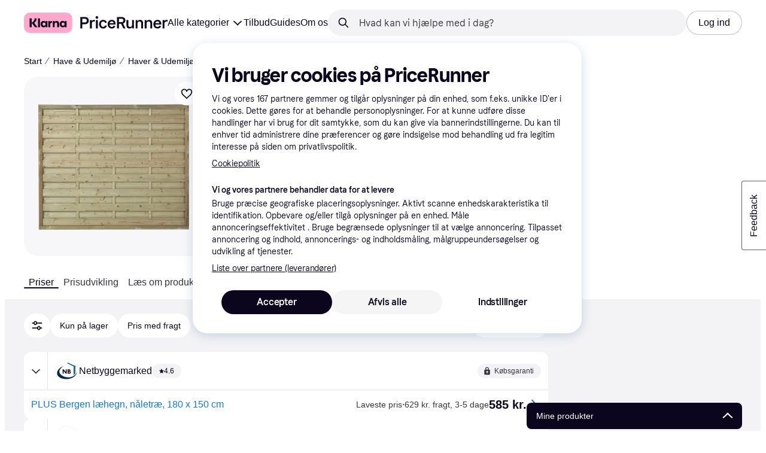

--- FILE ---
content_type: text/html; charset=utf-8
request_url: https://www.pricerunner.dk/pl/347-3920586/Haver-Udemiljoeer/Plus-Bergen-Hegn-180x150cm-Sammenlign-Priser
body_size: 172958
content:
<!DOCTYPE html><html lang="da-DK" xmlns:fb="http://www.facebook.com/2008/fbml"><head>
<meta data-react-helmet="true" name="description" content="Laveste pris på Plus Bergen Fence 180x150cm Læhegn er 585 kr. Det er bedste pris nu blandt 11 butikker ✓ 0 anmeldelser på PriceRunner - spar i dag."/><meta data-react-helmet="true" name="twitter:card" content="summary_large_image"/><meta data-react-helmet="true" property="og:image" content="https://owp.klarna.com/product/grid/3198737307?v=4"/><meta data-react-helmet="true" name="twitter:image" content="https://owp.klarna.com/product/grid/3198737307?v=4"/><meta data-react-helmet="true" name="twitter:site" content="PriceRunner Danmark"/><meta data-react-helmet="true" name="twitter:creator" content="PriceRunner Danmark"/><meta data-react-helmet="true" property="og:title" content="Plus Bergen Fence 180x150cm - Sammenlign priser &amp; anmeldelser på PriceRunner Danmark"/><meta data-react-helmet="true" name="twitter:title" content="Plus Bergen Fence 180x150cm - Sammenlign priser &amp; anmeldelser på PriceRunner Danmark"/><meta data-react-helmet="true" property="og:description" content="Læhegn, Højde 150 cm, Bredde 180 cm"/><meta data-react-helmet="true" name="twitter:description" content="Læhegn, Højde 150 cm, Bredde 180 cm"/><meta data-react-helmet="true" property="og:site_name" content="PriceRunner Danmark"/><meta data-react-helmet="true" property="og:type" content="website"/><meta data-react-helmet="true" property="og:url" content="https://www.pricerunner.dk/pl/347-3920586/Haver-Udemiljoeer/Plus-Bergen-Hegn-180x150cm-Sammenlign-Priser"/><meta data-react-helmet="true" property="product:price" content="585 kr."/>
<title data-react-helmet="true">Plus Bergen Fence 180x150cm • Find den bedste pris »</title>
<link data-react-helmet="true" as="font" crossOrigin="" href="https://x.klarnacdn.net/ui/fonts/v1.5/KlarnaTitle-Bold.woff2" rel="preload" type="font/woff2"/><link data-react-helmet="true" as="font" crossOrigin="" href="https://x.klarnacdn.net/ui/fonts/v1.5/KlarnaText-Regular.woff2" rel="preload" type="font/woff2"/><link data-react-helmet="true" as="font" crossOrigin="" href="https://x.klarnacdn.net/ui/fonts/v1.5/KlarnaText-Italic.woff2" rel="preload" type="font/woff2"/><link data-react-helmet="true" as="font" crossOrigin="" href="https://x.klarnacdn.net/ui/fonts/v1.5/KlarnaText-Medium.woff2" rel="preload" type="font/woff2"/><link data-react-helmet="true" as="font" crossOrigin="" href="https://x.klarnacdn.net/ui/fonts/v1.5/KlarnaText-MediumItalic.woff2" rel="preload" type="font/woff2"/><link data-react-helmet="true" as="font" crossOrigin="" href="https://x.klarnacdn.net/ui/fonts/v1.5/KlarnaText-Bold.woff2" rel="preload" type="font/woff2"/><link data-react-helmet="true" as="font" crossOrigin="" href="https://x.klarnacdn.net/ui/fonts/v1.5/KlarnaText-BoldItalic.woff2" rel="preload" type="font/woff2"/><link data-react-helmet="true" rel="alternate" hrefLang="de-AT" href="https://www.klarna.com/at/shopping/pl/cl347/3920586/Garten-Aussenbereich/Plus-Bergen-Fence-180x150cm/"/><link data-react-helmet="true" rel="alternate" hrefLang="nb-NO" href="https://www.klarna.com/no/shopping/pl/cl347/3920586/Hage-Utemiljoe/Plus-Bergen-Fence-180x150cm/"/><link data-react-helmet="true" rel="alternate" hrefLang="de-DE" href="https://www.klarna.com/de/shopping/pl/cl347/3920586/Garten-Aussenbereich/Plus-Bergen-Fence-180x150cm/"/><link data-react-helmet="true" rel="alternate" hrefLang="sv-SE" href="https://www.pricerunner.se/pl/347-3920586/Traedgaard-Utemiljoe/Plus-Bergen-Fence-180x150cm-priser"/><link data-react-helmet="true" rel="alternate" hrefLang="da-DK" href="https://www.pricerunner.dk/pl/347-3920586/Haver-Udemiljoeer/Plus-Bergen-Hegn-180x150cm-Sammenlign-Priser"/><link data-react-helmet="true" rel="canonical" href="https://www.pricerunner.dk/pl/347-3920586/Haver-Udemiljoeer/Plus-Bergen-Hegn-180x150cm-Sammenlign-Priser"/><meta content="width=device-width,initial-scale=1" name="viewport"/><link rel="preload" as="image" imageSrcSet="https://owp.klarna.com/images/site-gui/design/buying_protection_gray.svg 2x"/><script async="" nonce="0cf5ceb4-08bd-4b19-9a1d-f709072f7082" src="//pagead2.googlesyndication.com/tag/js/gpt.js?network-code=70081414"></script><meta content="PriceRunner Danmark" name="application-name"/><meta content="143298272363374" name="fb:app_id"/><meta content="868c51235b9cc08bb2d1308895ccc823" name="p:domain_verify"/><meta content="ac985d15dae311379fa36a35c92fff2f" name="p:domain_verify"/><meta content="yes" name="mobile-web-app-capable"/><meta content="yes" name="apple-mobile-web-app-capable"/><meta content="#ffffff" name="theme-color"/><meta content="#ffffff" name="msapplication-TileColor"/><meta content="https://owp.klarna.com/public/pricerunner/tileImage.png" name="msapplication-TileImage"/><link href="/favicon.ico" rel="icon" type="image/x-icon"/><link href="https://owp.klarna.com/public/pricerunner/appIcon.png" rel="apple-touch-icon"/><link href="/manifest.json" rel="manifest"/><link href="/opensearch.xml" rel="search" title="PriceRunner Danmark" type="application/opensearchdescription+xml"/><link as="image" href="https://owp.klarna.com/product/252x252/3198737307/Plus-Bergen-Fence-180x150cm.jpg?ph=true&fmt=avif" imagesrcset="https://owp.klarna.com/product/252x252/3198737307/Plus-Bergen-Fence-180x150cm.jpg?ph=true&fmt=avif 1x, https://owp.klarna.com/product/504x504/3198737307/Plus-Bergen-Fence-180x150cm.jpg?ph=true&fmt=avif 2x" rel="preload" />
<link data-chunk="slots-pricerunnerFooter-FooterContainerOnVisible" rel="preload" as="style" href="https://owp.klarna.com/static/slots-pricerunnerFooter-FooterContainerOnVisible-93fa38fd.css" media="screen,print" charset="utf-8" nonce="0cf5ceb4-08bd-4b19-9a1d-f709072f7082">
<link data-chunk="components-HeaderButton" rel="preload" as="style" href="https://owp.klarna.com/static/components-HeaderButton-e98c8a33.css" media="screen,print" charset="utf-8" nonce="0cf5ceb4-08bd-4b19-9a1d-f709072f7082">
<link data-chunk="slots-quickAccess-QuickAccessContainer" rel="preload" as="style" href="https://owp.klarna.com/static/slots-quickAccess-QuickAccessContainer-cd5bfa75.css" media="screen,print" charset="utf-8" nonce="0cf5ceb4-08bd-4b19-9a1d-f709072f7082">
<link data-chunk="features-searchCompare-modules-productDetailOffers-blocks-pricerunner-OfferListBlockRenderer" rel="preload" as="style" href="https://owp.klarna.com/static/features-searchCompare-modules-productDetailOffers-blocks-pricerunner-OfferListBlockRenderer-85a92275.css" media="screen,print" charset="utf-8" nonce="0cf5ceb4-08bd-4b19-9a1d-f709072f7082">
<link data-chunk="PriceRunnerUserListsAction" rel="preload" as="style" href="https://owp.klarna.com/static/PriceRunnerUserListsAction-55758679.css" media="screen,print" charset="utf-8" nonce="0cf5ceb4-08bd-4b19-9a1d-f709072f7082">
<link data-chunk="ProductList" rel="preload" as="style" href="https://owp.klarna.com/static/ProductList-43c62385.css" media="screen,print" charset="utf-8" nonce="0cf5ceb4-08bd-4b19-9a1d-f709072f7082">
<link data-chunk="slots-pricerunnerHeader-HeaderContainer" rel="preload" as="style" href="https://owp.klarna.com/static/slots-pricerunnerHeader-HeaderContainer-fcfdee46.css" media="screen,print" charset="utf-8" nonce="0cf5ceb4-08bd-4b19-9a1d-f709072f7082">
<link data-chunk="apps-pricerunner-Layout" rel="preload" as="style" href="https://owp.klarna.com/static/apps-pricerunner-Layout-2d160a77.css" media="screen,print" charset="utf-8" nonce="0cf5ceb4-08bd-4b19-9a1d-f709072f7082">
<link data-chunk="apps-pricerunner-routeConfigs-pricerunner-routeConfig" rel="preload" as="style" href="https://owp.klarna.com/static/86262-e771d97d.css" media="screen,print" charset="utf-8" nonce="0cf5ceb4-08bd-4b19-9a1d-f709072f7082"><link crossorigin="" href="https://x.klarnacdn.net" rel="preconnect"/><link crossorigin="" href="https://images.ctfassets.net" rel="preconnect"/><link href="https://www.googletagmanager.com" rel="preconnect"/><link href="https://www.googleadservices.com" rel="preconnect"/><link href="https://www.google.com" rel="preconnect"/><link href="https://www.google-analytics.com" rel="preconnect"/><link href="https://googleads.g.doubleclick.net" rel="preconnect"/><link href="https://stats.g.doubleclick.net" rel="preconnect"/><link href="https://adservice.google.com" rel="preconnect"/><link href="https://ff.doubleclick.net" rel="preconnect"/><link href="https://securepubads.g.doubleclick.net" rel="preconnect"/><link href="https://pagead2.googlesyndication.com" rel="preconnect"/><link href="https://cdn.cookielaw.org" rel="preconnect"/><link data-chunk="apps-pricerunner-routeConfigs-pricerunner-routeConfig" rel="stylesheet" href="https://owp.klarna.com/static/86262-e771d97d.css" type="text/css" media="screen,print" charset="utf-8" nonce="0cf5ceb4-08bd-4b19-9a1d-f709072f7082">
<link data-chunk="apps-pricerunner-Layout" rel="stylesheet" href="https://owp.klarna.com/static/apps-pricerunner-Layout-2d160a77.css" type="text/css" media="screen,print" charset="utf-8" nonce="0cf5ceb4-08bd-4b19-9a1d-f709072f7082">
<link data-chunk="slots-pricerunnerHeader-HeaderContainer" rel="stylesheet" href="https://owp.klarna.com/static/slots-pricerunnerHeader-HeaderContainer-fcfdee46.css" type="text/css" media="screen,print" charset="utf-8" nonce="0cf5ceb4-08bd-4b19-9a1d-f709072f7082">
<link data-chunk="ProductList" rel="stylesheet" href="https://owp.klarna.com/static/ProductList-43c62385.css" type="text/css" media="screen,print" charset="utf-8" nonce="0cf5ceb4-08bd-4b19-9a1d-f709072f7082">
<link data-chunk="PriceRunnerUserListsAction" rel="stylesheet" href="https://owp.klarna.com/static/PriceRunnerUserListsAction-55758679.css" type="text/css" media="screen,print" charset="utf-8" nonce="0cf5ceb4-08bd-4b19-9a1d-f709072f7082">
<link data-chunk="features-searchCompare-modules-productDetailOffers-blocks-pricerunner-OfferListBlockRenderer" rel="stylesheet" href="https://owp.klarna.com/static/features-searchCompare-modules-productDetailOffers-blocks-pricerunner-OfferListBlockRenderer-85a92275.css" type="text/css" media="screen,print" charset="utf-8" nonce="0cf5ceb4-08bd-4b19-9a1d-f709072f7082">
<link data-chunk="slots-quickAccess-QuickAccessContainer" rel="stylesheet" href="https://owp.klarna.com/static/slots-quickAccess-QuickAccessContainer-cd5bfa75.css" type="text/css" media="screen,print" charset="utf-8" nonce="0cf5ceb4-08bd-4b19-9a1d-f709072f7082">
<link data-chunk="components-HeaderButton" rel="stylesheet" href="https://owp.klarna.com/static/components-HeaderButton-e98c8a33.css" type="text/css" media="screen,print" charset="utf-8" nonce="0cf5ceb4-08bd-4b19-9a1d-f709072f7082">
<link data-chunk="slots-pricerunnerFooter-FooterContainerOnVisible" rel="stylesheet" href="https://owp.klarna.com/static/slots-pricerunnerFooter-FooterContainerOnVisible-93fa38fd.css" type="text/css" media="screen,print" charset="utf-8" nonce="0cf5ceb4-08bd-4b19-9a1d-f709072f7082"></head><body><div id="root"><style>
          *, *::before, *::after {
            animation-play-state: paused !important;
          }
      </style><div><style data-emotion="css-global elaa8i">:root{--colors-bg-page:#FFFFFF;--colors-bg-plain:#FFFFFF;--colors-bg-container:#F8F7FA;--colors-bg-subtle:#F3F3F5;--colors-bg-neutral:#E2E2E7;--colors-bg-inverse:#0B051D;--colors-bg-accent:#7039E2;--colors-bg-negative:#AE1D1D;--colors-bg-warning:#FBC64D;--colors-bg-positive:#046234;--colors-bg-brand:#FFA8CD;--colors-text-default:#0B051D;--colors-text-body:#282636;--colors-text-subtle:#504F5F;--colors-text-disabled:#96959F;--colors-text-placeholder:#96959F;--colors-text-inverse:#F9F8F5;--colors-text-accent:#582FB4;--colors-text-accent-heading:#7039E2;--colors-text-negative:#931414;--colors-text-negative-heading:#DC2B2B;--colors-text-warning:#664600;--colors-text-warning-heading:#885F00;--colors-text-positive:#046234;--colors-text-positive-heading:#06884A;--colors-text-link:#1F4DA3;--colors-border-default:#E2E2E7;--colors-border-neutral:#C4C3CA;--colors-border-active:#0B051D;--colors-border-negative:#AE1D1D;--colors-border-warning:#885F00;--colors-border-positive:#06884A;--colors-btn-primary:#0B051D;--colors-btn-secondary:#F3F3F5;--colors-btn-tertiary:#FFFFFF;--colors-btn-ghost:rgba(255, 255, 255, 0);--colors-btn-brand:#FFA8CD;--colors-btn-danger:#AE1D1D;--colors-btn-disabled:#F3F3F5;--colors-btn-idle:#C4C3CA;--colors-badge-strong:#000000;--colors-badge-pop:#CFF066;--colors-badge-brand:#FFA8CD;--colors-badge-accent:#7B57D8;--colors-badge-accent-inverse:#E4E0F7;--colors-badge-positive:#06884A;--colors-badge-positive-inverse:#8AEFB1;--colors-badge-negative:#AE1D1D;--colors-badge-negative-inverse:#FF8686;--colors-badge-warning:#AD7C00;--colors-badge-warning-inverse:#FFD987;--colors-overlay-hover-default:rgba(0, 0, 0, 0.04);--colors-overlay-hover-inverse:rgba(255, 255, 255, 0.12);--colors-overlay-press-default:rgba(0, 0, 0, 0.08);--colors-overlay-press-inverse:rgba(255, 255, 255, 0.16);--colors-overlay-fadeout:rgba(255, 255, 255, 0.56);--colors-overlay-dialog:rgba(0, 0, 0, 0.16);--colors-overlay-image-subtle:rgba(102, 102, 153, 0.05);--colors-overlay-image-darken:rgba(0, 0, 0, 0.24);--colors-overlay-border-subtle:rgba(11, 5, 29, 0.12);--colors-overlay-shimmer:#FFFFFF;--colors-data-strong:#000000;--colors-data-neutral:#96959F;--colors-data-pop:#AAD336;--colors-data-positive:#0EAA5D;--colors-data-negative:#DC2B2B;--colors-data-warning:#DFA200;--colors-data-1:#E57DAF;--colors-data-2:#7039E2;--colors-data-3:#379FAA;--colors-data-4:#CF7F3E;--colors-data-5:#A03DB3;--colors-data-6:#3F7FDC;--colors-data-7:#1A6773;--colors-data-8:#AC4A85;--colors-data-9:#3D2A70;--colors-data-10:#1F4DA3;--colors-data-11:#984E22;--colors-data-12:#65117D;--colors-klarna-pink:#FFA8CD;--colors-klarna-eggplant:#2C2242;--colors-klarna-black:#0B051D;--colors-klarna-balloon:#B798BE;--colors-klarna-off-white:#F9F8F5;--colors-klarna-herring:#E4E3DF;--colors-klarna-sticky-note:#E6FFA9;--colors-transparent:rgba(255, 255, 255, 0);--fonts-font-system:-apple-system,BlinkMacSystemFont,"Segoe UI",Roboto,Arial,sans-serif;--fonts-font-monospace:monospace,-apple-system,BlinkMacSystemFont,"Segoe UI",Roboto,Arial,sans-serif;--fonts-font-brand-title:Klarna Title,-apple-system,BlinkMacSystemFont,"Segoe UI",Roboto,Arial,sans-serif;--fonts-font-brand-text:Klarna Text,-apple-system,BlinkMacSystemFont,"Segoe UI",Roboto,Arial,sans-serif;--textSizes-display-mobile-s:2rem;--textSizes-display-desktop-s:2.5rem;--textSizes-display-mobile-m:2.5rem;--textSizes-display-desktop-m:3.25rem;--textSizes-display-mobile-l:3.25rem;--textSizes-display-desktop-l:4rem;--textSizes-display-mobile-xl:4.25rem;--textSizes-display-desktop-xl:5.25rem;--textSizes-heading-mobile-s:1.25rem;--textSizes-heading-desktop-s:1.5rem;--textSizes-heading-mobile-m:1.75rem;--textSizes-heading-desktop-m:2rem;--textSizes-heading-mobile-l:2.5rem;--textSizes-heading-desktop-l:2.75rem;--textSizes-heading-mobile-xl:2.75rem;--textSizes-heading-desktop-xl:3.25rem;--textSizes-text-mobile-xs:0.75rem;--textSizes-text-desktop-xs:0.75rem;--textSizes-text-mobile-s:0.875rem;--textSizes-text-desktop-s:0.875rem;--textSizes-text-mobile-m:1rem;--textSizes-text-desktop-m:1rem;--textSizes-text-mobile-l:1.125rem;--textSizes-text-desktop-l:1.25rem;--lineHeights-display-mobile-s:2rem;--lineHeights-display-desktop-s:2.5rem;--lineHeights-display-mobile-m:2.5rem;--lineHeights-display-desktop-m:2.75rem;--lineHeights-display-mobile-l:3rem;--lineHeights-display-desktop-l:3.5rem;--lineHeights-display-mobile-xl:3.5rem;--lineHeights-display-desktop-xl:4.5rem;--lineHeights-heading-mobile-s:1.5rem;--lineHeights-heading-desktop-s:2rem;--lineHeights-heading-mobile-m:2rem;--lineHeights-heading-desktop-m:2.5rem;--lineHeights-heading-mobile-l:2.5rem;--lineHeights-heading-desktop-l:3rem;--lineHeights-heading-mobile-xl:3rem;--lineHeights-heading-desktop-xl:3.5rem;--lineHeights-body-mobile-xs:1rem;--lineHeights-body-desktop-xs:1rem;--lineHeights-body-mobile-s:1.25rem;--lineHeights-body-desktop-s:1.25rem;--lineHeights-body-mobile-m:1.5rem;--lineHeights-body-desktop-m:1.5rem;--lineHeights-body-mobile-l:1.5rem;--lineHeights-body-desktop-l:1.75rem;--lineHeights-label-mobile-xs:0.75rem;--lineHeights-label-desktop-xs:0.75rem;--lineHeights-label-mobile-s:1rem;--lineHeights-label-desktop-s:1rem;--lineHeights-label-mobile-m:1.25rem;--lineHeights-label-desktop-m:1.25rem;--lineHeights-label-mobile-l:1.25rem;--lineHeights-label-desktop-l:1.5rem;--radiuses-radius-4:4px;--radiuses-radius-8:8px;--radiuses-radius-12:12px;--radiuses-radius-16:16px;--radiuses-radius-24:24px;--radiuses-radius-32:32px;--radiuses-radius-round:99999px;--shadows-shadow-s:0px 2px 4px 0px rgba(0, 0, 0, 0.1);--shadows-shadow-m:0px 6px 12px 0px rgba(0, 0, 0, 0.1);--shadows-shadow-l:0px 12px 24px 0px rgba(0, 0, 0, 0.1);--spaces-space-4:4px;--spaces-space-8:8px;--spaces-space-12:12px;--spaces-space-16:16px;--spaces-space-24:24px;--spaces-space-32:32px;--spaces-space-40:40px;--spaces-space-48:48px;--spaces-space-64:64px;--spaces-space-80:80px;--weights-normal:400;--weights-medium:500;--weights-bold:700;}</style><style data-emotion="css-global 1fh6v4g">body{font-family:var(--fonts-font-system);color:var(--colors-text-default);line-height:var(--lineHeights-label-desktop-m);font-size:var(--textSizes-text-desktop-m);}body *:focus-visible:not(input, textarea):not(.klarna-ui-focus-wrapper *),body input[type="checkbox"]:focus-visible:not(.klarna-ui-focus-wrapper *),body input[type="radio"]:focus-visible:not(.klarna-ui-focus-wrapper *),body .klarna-ui-focus-wrapper:focus-within:has(:focus-visible){outline:2px solid var(--colors-border-active);outline-offset:2px;}</style><style data-emotion="css 1obf64m">.css-1obf64m{display:contents;}</style><div class="css-1obf64m"><style data-emotion="pr-global gcxk1a">:root{--brand10:#EFECFF;--brand20:#E4E0F7;--brand30:#D9C2FB;--brand40:#AA89F2;--brand50:#7B57D8;--brand60:#7039E2;--brand70:#5C32B8;--brand80:#3D2A70;--brand90:#2C2242;--brand100:#0B051D;--primaryActionBase:#0B051D;--primary-action-base:#0B051D;--primaryActionHover:#28272E;--primary-action-hover:#28272E;--primaryActionActive:#0B051D;--primary-action-active:#0B051D;--primaryActionDisabled:#E2E2E7;--primary-action-disabled:#E2E2E7;--cta10:#FFD0E2;--cta20:#FFD0E2;--cta30:#FFA8CD;--cta40:#FFD0E2;--cta60:#FFA8CD;--cta80:#E27EAC;--cta100:#E27EAC;--content0:#ffffff;--content10:#feede2;--content20:#f3d5d0;--content40:#e2beb7;--content60:#bc627b;--content80:#910737;--content90:#3d0f1f;--headingContent:#282b30;--heading-content:#282b30;--positive10:#CCF9D4;--positive20:#A8F3B7;--positive30:#88DBA5;--positive40:#48A77B;--positive50:#287E59;--positive60:#136E43;--positive70:#1A5B33;--positive80:#014822;--positive90:#00331D;--positive100:#00331D;--warning10:#F9F0AA;--warning20:#F0E788;--warning30:#DBCA6E;--warning40:#A79542;--warning50:#7C7027;--warning60:#6D621D;--warning70:#554C14;--warning80:#423900;--warning90:#423900;--warning100:#423900;--negative10:#FFE9E9;--negative20:#FDE2E2;--negative30:#F5BECA;--negative40:#E47B93;--negative50:#B94966;--negative60:#B62454;--negative70:#942546;--negative80:#6A152F;--negative90:#500D22;--negative100:#500D22;--grayscale0:#FFFFFF;--grayscale10:#F3F3F5;--grayscale20:#E2E2E7;--grayscale30:#C4C3CA;--grayscale40:#96959F;--grayscale50:#706E7B;--grayscale60:#615F6D;--grayscale80:#37363F;--grayscale90:#28272E;--grayscale100:#0B051D;--saleText:#e61919;--sale-text:#e61919;--saleBackground:#ffcfcf;--sale-background:#ffcfcf;--sponsored10:#f5f6f5;--sponsored20:#d0dad4;--sponsored60:#2e5e40;--sponsored80:#2e5d40;--supportPrimary10:#EFECFF;--support-primary10:#EFECFF;--supportPrimary20:#E4E0F7;--support-primary20:#E4E0F7;--supportPrimary30:#D9C2FB;--support-primary30:#D9C2FB;--supportPrimary40:#AA89F2;--support-primary40:#AA89F2;--supportPrimary50:#7B57D8;--support-primary50:#7B57D8;--supportPrimary60:#7039E2;--support-primary60:#7039E2;--supportPrimary70:#5C32B8;--support-primary70:#5C32B8;--supportPrimary80:#3D2A70;--support-primary80:#3D2A70;--supportPrimary90:#2C2242;--support-primary90:#2C2242;--supportPrimary100:#0B051D;--support-primary100:#0B051D;--supportSecondary10:#CCF9D4;--support-secondary10:#CCF9D4;--supportSecondary20:#A8F3B7;--support-secondary20:#A8F3B7;--supportSecondary30:#88DBA5;--support-secondary30:#88DBA5;--supportSecondary40:#48A77B;--support-secondary40:#48A77B;--supportSecondary60:#136E43;--support-secondary60:#136E43;--supportSecondary80:#014822;--support-secondary80:#014822;--supportSecondary100:#00331D;--support-secondary100:#00331D;--info:#7039E2;--info10:#EFECFF;--info20:#E4E0F7;--info30:#D9C2FB;--info40:#AA89F2;--info60:#7039E2;--info80:#3D2A70;--info100:#0B051D;--balloon35:#B798BE;--border10:#F3F3F5;--border20:#E2E2E7;--border40:#C4C3CA;--border60:#615F6D;--border95:#1D192A;--border100:#0B051D;--stickynote10:#E6FFA9;--stickynote20:#CFF066;--stickynote30:#AAD336;--herring20:#E4E3DF;--offwhite:#F9F8F5;--inputDecoration:#C4C3CA;--input-decoration:#C4C3CA;--inputDecorationActive:#0B051D;--input-decoration-active:#0B051D;--inputPlaceholder:#37363F;--input-placeholder:#37363F;--inputBackground:#FFFFFF;--input-background:#FFFFFF;--inputBackgroundDisabled:#E2E2E7;--input-background-disabled:#E2E2E7;--inputDecorationSecondary:#E2E2E7;--input-decoration-secondary:#E2E2E7;--inputDecorationSecondaryActive:#C4C3CA;--input-decoration-secondary-active:#C4C3CA;--ribonDefaultText:#0B051D;--ribbon-default-text:#0B051D;--ribonDefaultBackground:#E4E0F7;--ribbon-default-background:#E4E3DF;--ribbonSaleText:#B62454;--ribbon-sale-text:#B62454;--ribbonSaleBackground:#FDE2E2;--ribbon-sale-background:#FDE2E2;--ribbonRankText:#0B051D;--ribbon-rank-text:#0B051D;--ribbonRankBackground:#E4E0F7;--ribbon-rank-background:#E4E0F7;--ribbonTrendingText:#0B051D;--ribbon-trending-text:#0B051D;--ribbonTrendingBackground:#E4E0F7;--ribbon-trending-background:#E4E0F7;--ribbonPopularText:#0B051D;--ribbon-popular-text:#0B051D;--ribbonPopularBackground:#E4E0F7;--ribbon-popular-background:#E4E0F7;--ribbonWatchedText:#0B051D;--ribbon-watched-text:#0B051D;--ribbonWatchedBackground:#E6FFA9;--ribbon-watched-background:#E6FFA9;--ribbonForeignStoreText:#37363F;--ribbon-foreign-store-text:#37363F;--ribbonForeignStoreBackground:#F3F3F5;--ribbon-foreign-store-background:#F3F3F5;--ribbonTestText:#FFFFFF;--ribbon-test-text:#FFFFFF;--ribbonTestBackground:#0B051D;--ribbon-test-background:#0B051D;--ribbonInStockText:#00331D;--ribbon-in-stock-text:#00331D;--ribbonInStockBackground:#A8F3B7;--ribbon-in-stock-background:#A8F3B7;--ribbonOutOfStockText:#500D22;--ribbon-out-of-stock-text:#500D22;--ribbonOutOfStockBackground:#FDE2E2;--ribbon-out-of-stock-background:#FDE2E2;--ribbonUnknownStockText:#37363F;--ribbon-unknown-stock-text:#37363F;--ribbonUnknownStockBackground:#F3F3F5;--ribbon-unknown-stock-background:#F3F3F5;--brand:#0B051D;--cta:#E27EAC;--positive:#48A77B;--warning:#A79542;--negative:#B62454;--border:#E2E2E7;--illustrationBackground:#0B051D;--illustration-background:#0B051D;--illustrationHighlight:#FFFFFF;--illustration-highlight:#FFFFFF;--linkPrimary:#0B051D;--link-primary:#0B051D;--linkPrimaryHover:inherit;--link-primary-hover:inherit;--textPrimary:#0B051D;--text-primary:#0B051D;--textSecondary:#37363F;--text-secondary:#37363F;--textTertiary:#a1a8b3;--text-tertiary:#a1a8b3;--textDisabled:#96959F;--text-disabled:#96959F;--textOnBackground:#FFFFFF;--text-on-background:#FFFFFF;--textInverse:#FFFFFF;--text-inverse:#FFFFFF;--textContentPrimary:#282b30;--text-content-primary:#282b30;--textContentSecondary:#5b6370;--text-content-secondary:#5b6370;--textCta:#0B051D;--text-cta:#0B051D;--buttonBackgroundSecondary:#F3F3F5;--button-background-secondary:#F3F3F5;--buttonBackgroundSecondaryHover:#E2E2E7;--button-background-secondary-hover:#E2E2E7;--overlayPrimary:rgba(52, 52, 52, 0.7);--overlay-primary:rgba(52, 52, 52, 0.7);--overlaySecondary:rgba(255, 255, 255, 0.5);--overlay-secondary:rgba(255, 255, 255, 0.5);--overlayContent:rgba(51, 53, 54, 0.04);--overlay-content:rgba(51, 53, 54, 0.04);--overlayImage:rgba(102, 102, 153, 0.05);--overlay-image:rgba(102, 102, 153, 0.05);--overlayWatched:rgba(77, 150, 105, 0.05);--overlay-watched:rgba(77, 150, 105, 0.05);--overlaySale:rgba(215, 24, 24, 0.05);--overlay-sale:rgba(215, 24, 24, 0.05);--overlayTrending:rgba(19, 121, 212, 0.05);--overlay-trending:rgba(19, 121, 212, 0.05);--overlayNewProduct:rgba(19, 121, 212, 0.05);--overlay-new-product:rgba(19, 121, 212, 0.05);--overlayContentImage:#52031e;--overlay-content-image:#52031e;--ratingText:#fefefe;--rating-text:#fefefe;--ratingBackground:#0B051D;--rating-background:#0B051D;--ratingEmpty:#C4C3CA;--rating-empty:#C4C3CA;--shadowPrimary:none;--shadow-primary:none;--shadowSecondary:none;--shadow-secondary:none;--headerLogo:#0B051D;--header-logo:#0B051D;--headerIcon:#0B051D;--header-icon:#0B051D;--headerLink:#0B051D;--header-link:#0B051D;--headerLinkHover:#37363F;--header-link-hover:#37363F;--headerLinkActive:#0B051D;--header-link-active:#0B051D;--headerBorder:#ebeff5;--header-border:#ebeff5;--headerBackground:#fefefe;--header-background:#fefefe;--footerBackground:#0B051D;--footer-background:#0B051D;--footerHeading:#FFFFFF;--footer-heading:#FFFFFF;--footerLogo:#FFFFFF;--footer-logo:#FFFFFF;--footerTopContentBackground:#0B051D;--footer-top-content-background:#0B051D;--footerTopContentHeading:#FFFFFF;--footer-top-content-heading:#FFFFFF;--footerTopContentText:#FFFFFF;--footer-top-content-text:#FFFFFF;--focus:#7B57D8;--frameBackgroundHover:#f1f1f1;--frame-background-hover:#f1f1f1;--frameBackgroundPressed:#e2e2e2;--frame-background-pressed:#e2e2e2;--backgroundPage:#FFFFFF;--background-page:#FFFFFF;--backgroundPrimary:#FFFFFF;--background-primary:#FFFFFF;--backgroundPrimaryHover:#F3F3F5;--background-primary-hover:#F3F3F5;--backgroundSecondary:#F3F3F5;--background-secondary:#F3F3F5;--backgroundSecondaryHover:#E2E2E7;--background-secondary-hover:#E2E2E7;--backgroundInverse:#0B051D;--background-inverse:#0B051D;--backgroundContentPrimary:#FFFFFF;--background-content-primary:#FFFFFF;--backgroundContentPrimaryHover:#F3F3F5;--background-content-primary-hover:#F3F3F5;--backgroundContentSecondary:#F3F3F5;--background-content-secondary:#F3F3F5;--backgroundContentSecondaryHover:#E2E2E7;--background-content-secondary-hover:#E2E2E7;--backgroundLoading1:#F3F3F5;--background-loading1:#F3F3F5;--backgroundLoading2:#E2E2E7;--background-loading2:#E2E2E7;--backgroundTertiary:#C4C3CA;--background-tertiary:#C4C3CA;--backgroundTertiaryHover:#96959F;--background-tertiary-hover:#96959F;--text-size-xs:0.75rem;--text-size-s:0.875rem;--text-size-m:1rem;--text-size-l:1.25rem;--text-size-xl:1.625rem;--text-lh-xxs:14px;--text-lh-xs:18px;--text-lh-s:20px;--text-lh-m:24px;--text-lh-l:32px;--text-lh-xl:36px;--heading-size-xxs:0.875rem;--heading-size-xs:1rem;--heading-size-s:1.25rem;--heading-size-m:1.625rem;--heading-size-l:2rem;--heading-size-xl:2.5625rem;--heading-size-xxl:3.25rem;--heading-lh-xxs:18px;--heading-lh-xs:22px;--heading-lh-s:26px;--heading-lh-m:32px;--heading-lh-l:36px;--heading-lh-xl:42px;--heading-lh-xxl:52px;--weight-normal:400;--weight-medium:500;--weight-bold:500;--weight-heavy:700;--font-normal:Klarna Text;--font-medium:Klarna Text;--font-bold:Klarna Text;--font-heavy:Klarna Text;--heading-font-normal:Klarna Text;--heading-font-medium:Klarna Text;--heading-font-bold:Klarna Text;--heading-font-heavy:Klarna Text;--radius-xs:2px;--radius-s:4px;--radius-sm:8px;--radius-m:12px;--radius-l:16px;--radius-xl:24px;--radius-xxl:32px;}</style><style data-emotion="pr-global et6ayp">:root{--sale-text:#0B051D;--sale-background:#FFF570;--ribbon-sale-text:#0B051D;--ribbon-sale-background:#FCD3D3;--brand10:#EFECFF;--brand20:#E4E0F7;--brand30:#D9C2FB;--brand40:#AA89F2;--brand50:#7B57D8;--brand60:#7039E2;--brand70:#5C32B8;--brand80:#3D2A70;--brand90:#2C2242;--brand100:#0B051D;--primaryActionBase:#0B051D;--primary-action-base:#0B051D;--primaryActionHover:#28272E;--primary-action-hover:#28272E;--primaryActionActive:#0B051D;--primary-action-active:#0B051D;--primaryActionDisabled:#E2E2E7;--primary-action-disabled:#E2E2E7;--cta10:#FFD0E2;--cta20:#FFD0E2;--cta40:#FFD0E2;--cta60:#FFA8CD;--cta80:#E27EAC;--cta100:#E27EAC;--positive10:#CCF9D4;--positive20:#A8F3B7;--positive40:#48A77B;--positive60:#136E43;--positive80:#014822;--positive100:#00331D;--warning10:#F9F0AA;--warning20:#F0E788;--warning40:#A79542;--warning60:#6D621D;--warning80:#423900;--warning100:#423900;--negative10:#FFE9E9;--negative20:#FDE2E2;--negative40:#E47B93;--negative60:#B62454;--negative80:#6A152F;--negative100:#500D22;--grayscale0:#FFFFFF;--grayscale10:#F3F3F5;--grayscale20:#E2E2E7;--grayscale30:#C4C3CA;--grayscale40:#96959F;--grayscale50:#706E7B;--grayscale60:#615F6D;--grayscale80:#37363F;--grayscale90:#28272E;--grayscale100:#0B051D;--supportPrimary10:#EFECFF;--supportPrimary20:#E4E0F7;--supportPrimary40:#AA89F2;--supportPrimary60:#7039E2;--supportPrimary80:#3D2A70;--supportPrimary100:#0B051D;--supportSecondary10:#CCF9D4;--supportSecondary20:#A8F3B7;--supportSecondary40:#48A77B;--supportSecondary60:#136E43;--supportSecondary80:#014822;--supportSecondary100:#00331D;--info10:#EFECFF;--info20:#E4E0F7;--info40:#AA89F2;--info60:#7039E2;--info80:#3D2A70;--info100:#0B051D;--border20:#E2E2E7;--border40:#C4C3CA;--border60:#615F6D;--border100:#0B051D;--inputDecoration:#C4C3CA;--input-decoration:#C4C3CA;--inputDecorationActive:#0B051D;--input-decoration-active:#0B051D;--inputPlaceholder:#37363F;--input-placeholder:#37363F;--inputBackground:#FFFFFF;--input-background:#FFFFFF;--inputBackgroundDisabled:#E2E2E7;--input-background-disabled:#E2E2E7;--inputDecorationSecondary:#E2E2E7;--input-decoration-secondary:#E2E2E7;--inputDecorationSecondaryActive:#C4C3CA;--input-decoration-secondary-active:#C4C3CA;--ribbon-default-text:#0B051D;--ribbon-default-background:#E4E3DF;--ribbon-rank-text:#0B051D;--ribbon-rank-background:#E4E0F7;--ribbon-trending-text:#0B051D;--ribbon-trending-background:#E4E0F7;--ribbon-popular-text:#0B051D;--ribbon-popular-background:#E4E0F7;--ribbon-watched-text:#0B051D;--ribbon-watched-background:#E6FFA9;--ribbon-foreign-store-text:#37363F;--ribbon-foreign-store-background:#F3F3F5;--ribbon-test-text:#FFFFFF;--ribbon-test-background:#0B051D;--ribbon-in-stock-text:#00331D;--ribbon-in-stock-background:#A8F3B7;--ribbon-out-of-stock-text:#500D22;--ribbon-out-of-stock-background:#FDE2E2;--ribbon-unknown-stock-text:#37363F;--ribbon-unknown-stock-background:#F3F3F5;--brand:#0B051D;--cta:#E27EAC;--positive:#48A77B;--warning:#A79542;--negative:#B62454;--border:#E2E2E7;--info:#7039E2;--illustration-background:#0B051D;--illustration-highlight:#FFFFFF;--link-primary:#0B051D;--link-primary-hover:inherit;--text-primary:#0B051D;--text-secondary:#37363F;--text-cta:#0B051D;--text-disabled:#96959F;--text-on-background:#FFFFFF;--text-inverse:#FFFFFF;--button-background-secondary:#F3F3F5;--button-background-secondary-hover:#E2E2E7;--overlay-primary:rgba(52, 52, 52, 0.7);--overlay-secondary:rgba(255, 255, 255, 0.5);--overlay-content:rgba(51, 53, 54, 0.04);--overlay-image:rgba(102, 102, 153, 0.05);--rating-empty:#C4C3CA;--rating-background:#0B051D;--shadow-primary:none;--shadow-secondary:none;--header-logo:#0B051D;--header-icon:#0B051D;--header-link:#0B051D;--header-link-hover:#37363F;--header-link-active:#0B051D;--footer-background:#0B051D;--footer-heading:#FFFFFF;--footer-logo:#FFFFFF;--footer-top-content-background:#0B051D;--footer-top-content-heading:#FFFFFF;--footer-top-content-text:#FFFFFF;--focus:#7B57D8;--frame-background-hover:#f1f1f1;--frame-background-pressed:#e2e2e2;--background-page:#FFFFFF;--background-primary:#FFFFFF;--background-primary-hover:#F3F3F5;--background-secondary:#F3F3F5;--background-secondary-hover:#E2E2E7;--background-inverse:#0B051D;--background-content-primary:#FFFFFF;--background-content-primary-hover:#F3F3F5;--background-content-secondary:#F3F3F5;--background-content-secondary-hover:#E2E2E7;--background-loading1:#F3F3F5;--background-loading2:#E2E2E7;--background-tertiary:#C4C3CA;--background-tertiary-hover:#96959F;--text-tertiary:var(--grayscale60);--heading-content:var(--grayscale100);--text-content-primary:var(--text-primary);--text-content-secondary:var(--text-secondary);--rating-text:var(--text-on-background);--header-background:var(--grayscale0);--header-border:var(--border20);--text-size-xs:0.75rem;--text-size-s:0.875rem;--text-size-m:1rem;--text-size-l:1.25rem;--text-size-xl:1.625rem;--heading-size-xxs:0.875rem;--heading-size-xs:1rem;--heading-size-s:1.25rem;--heading-size-m:1.625rem;--heading-size-l:2rem;--heading-size-xl:2.5625rem;--heading-size-xxl:3.25rem;--weight-normal:400;--weight-medium:500;--weight-bold:500;--weight-heavy:700;--font-normal:Klarna Text;--font-medium:Klarna Text;--font-bold:Klarna Text;--font-heavy:Klarna Text;--heading-font-normal:Klarna Title;--heading-font-medium:Klarna Title;--heading-font-bold:Klarna Title;--heading-font-heavy:Klarna Title;}</style><div class="D6qLxYJoO6"><div class="ZNeIY1nljJ"><div class="u0mWb1ZwR8"><div class="BEoqEqEibO"><header class="lM7hpLFEdA yBJB_1b67n"><style data-emotion="pr d3qq81-Container-root">.pr-d3qq81-Container-root{display:flex;flex-direction:row;width:100%;margin:0 auto;max-width:1760px;padding:0 16px;}@media (min-width: 768px){.pr-d3qq81-Container-root{padding:0 40px;}}@media (min-width: 1536px){.pr-d3qq81-Container-root{padding:0 48px;}}</style><div class="pr-d3qq81-Container-root"><div class="iTKCS20pXF"><div class="m5nF_85t4g gixM40EWfI"><style data-emotion="pr qdiaw8">.pr-qdiaw8{font-size:var(--text-size-m);line-height:var(--text-lh-m);-webkit-font-smoothing:antialiased;cursor:pointer;background:transparent;-webkit-appearance:none;-moz-appearance:none;-ms-appearance:none;appearance:none;text-align:inherit;color:var(--link-primary);font-weight:normal;align-items:center;-webkit-text-decoration:underline!important;text-decoration:underline!important;padding:0;margin-bottom:0;}@media (max-width: 1023px){.pr-qdiaw8{-webkit-text-decoration:underline;text-decoration:underline;}}.pr-qdiaw8:hover{color:var(--link-primary-hover);-webkit-text-decoration:none!important;text-decoration:none!important;}</style><a class="pr-qdiaw8" href="/" data-discover="true"><style data-emotion="pr 1o3qtnc">.pr-1o3qtnc{display:flex;flex-direction:column;align-items:flex-start;justify-content:center;width:240px;height:59.25925925925925px;}</style><div class="pr-1o3qtnc"><svg aria-label="PriceRunner logo" fill="var(--header-logo)" viewBox="0 0 1100 156" xmlns="http://www.w3.org/2000/svg"><path d="M431.8,121.3V34.2h34.5c18.2,0,30.4,9.3,30.4,27.5s-12.2,27.5-30.4,27.5h-19.4v32.1H431.8L431.8,121.3z  M446.8,76h18.3c11.1,0,16.5-4.6,16.5-14.3s-5.5-14.4-16.5-14.4h-18.3V76z" fill="var(--header-logo)"></path><path d="M543.4,69.6c-2.6-1.1-5.2-1.6-8.6-1.6c-8.2,0-15.1,6.5-15.1,16.5v36.7h-14.2V57.1h13.6v9.5  c2.9-6.3,9.5-10.5,18-10.5c2.6,0,4.4,0.4,6.2,0.9L543.4,69.6L543.4,69.6z" fill="var(--header-logo)"></path><path d="M558.5,47.2c-5.6,0-10-4.2-10-10s4.4-9.8,10-9.8s10,4.2,10,9.8S564.2,47.2,558.5,47.2z M551.4,121.3V57.1h14.2  v64.2C565.6,121.3,551.4,121.3,551.4,121.3z" fill="var(--header-logo)"></path><path d="M606.6,122.3c-17.4,0-31.1-12.2-31.1-33.1s13.7-33.1,31.1-33.1c14.8,0,25.4,7,28.5,21.1l-13.8,2.5  c-1.9-7.6-7.2-11.4-14.7-11.4c-9.7,0-16.9,7-16.9,20.9S597,110,606.7,110c7.5,0,12.8-4.1,14.7-11.4l13.9,1.7  C632,114.3,621.6,122.2,606.6,122.3L606.6,122.3z" fill="var(--header-logo)"></path><path d="M701.6,86.1v5.8h-45.9c0.9,12.1,7.7,18.2,16.8,18.2c7.1,0,12.2-3.4,14.3-9l13.4,2.5  c-3.4,11.8-13.7,18.7-27.7,18.7c-17.7,0-31.1-12.2-31.1-33.1S655.4,56,672.6,56C689.9,56,701.6,67.2,701.6,86.1L701.6,86.1z  M656.3,81.6h31.2c-1.1-9.3-7.2-13.8-15.1-13.8S658.4,72.3,656.3,81.6L656.3,81.6z" fill="var(--header-logo)"></path><path d="M712.6,121.3V34.2h35.2c17.7,0,29,9.2,29,25.6c0,12.8-7,20.8-17.3,23.6l17.7,37.8H761l-16.4-35.3h-16.9v35.3  L712.6,121.3L712.6,121.3z M727.7,73.2h19c10.2,0,15.2-4.4,15.2-12.9s-5-13.1-15.2-13.1h-19V73.2z" fill="var(--header-logo)"></path><path d="M807.9,122.3c-12.8,0-22.5-7.8-22.5-24.4V57.1h14.2V96c0,9.1,5,14.3,13.8,14.3c8,0,14.8-5.8,14.8-15.7V57.1  h14.2v64.2h-13.6v-10.5C825.5,117.4,818.1,122.2,807.9,122.3L807.9,122.3z" fill="var(--header-logo)"></path><path d="M855.5,121.3V57.1h13.6v10.5c3.2-6.6,10.7-11.4,20.9-11.4c12.9,0,22.5,7.8,22.5,24.4v40.8h-14.2V82.3  c0-9.1-5-14.3-13.8-14.3c-8,0-14.8,5.8-14.8,15.7v37.6L855.5,121.3L855.5,121.3z" fill="var(--header-logo)"></path><path d="M925.2,121.3V57.1h13.6v10.5c3.2-6.6,10.7-11.4,20.9-11.4c12.9,0,22.5,7.8,22.5,24.4v40.8H968V82.3  c0-9.1-5-14.3-13.8-14.3c-8,0-14.8,5.8-14.8,15.7v37.6L925.2,121.3L925.2,121.3z" fill="var(--header-logo)"></path><path d="M1051.8,86.1v5.8h-45.9c0.9,12.1,7.7,18.2,16.8,18.2c7.1,0,12.2-3.4,14.3-9l13.4,2.5  c-3.4,11.8-13.7,18.7-27.7,18.7c-17.7,0-31.1-12.2-31.1-33.1s13.9-33.1,31.2-33.1C1040.1,56,1051.8,67.2,1051.8,86.1L1051.8,86.1z  M1006.5,81.6h31.2c-1.1-9.3-7.2-13.8-15.1-13.8S1008.6,72.3,1006.5,81.6L1006.5,81.6z" fill="var(--header-logo)"></path><path d="M1100,69.6c-2.6-1.1-5.2-1.6-8.6-1.6c-8.2,0-15.1,6.5-15.1,16.5v36.7h-14.2V57.1h13.6v9.5  c2.9-6.3,9.5-10.5,18-10.5c2.6,0,4.4,0.4,6.2,0.9C1100,57,1100,69.6,1100,69.6z" fill="var(--header-logo)"></path><path d="M0,78c0-31,0-46.5,7.4-57.7c3.4-5.1,7.7-9.5,12.8-12.8c11.2-7.3,26.7-7.3,57.7-7.3h214.5c31,0,46.5,0,57.7,7.4  c5.1,3.4,9.5,7.7,12.8,12.8c7.4,11.2,7.4,26.7,7.4,57.7s0,46.5-7.4,57.7c-3.4,5.1-7.7,9.5-12.8,12.8c-11.2,7.4-26.7,7.4-57.7,7.4  H77.9c-31,0-46.5,0-57.7-7.4c-5.1-3.4-9.5-7.7-12.8-12.8C0,124.5,0,109,0,78z" fill="#FFA8CD"></path><path d="M299.8,100.6c-6.6,0-11.7-5.4-11.7-12s5.1-12,11.7-12s11.7,5.4,11.7,12S306.3,100.6,299.8,100.6z M296.5,113.3  c5.6,0,12.7-2.1,16.7-10.5l0.4,0.2c-1.7,4.6-1.7,7.3-1.7,7.9v1.1h14.1V65.1h-14.1v1.1c0,0.7,0,3.4,1.7,7.9l-0.4,0.2  c-4-8.3-11.1-10.5-16.7-10.5c-13.4,0-22.9,10.7-22.9,24.7S283.1,113.3,296.5,113.3z M249.1,63.8c-6.4,0-11.4,2.2-15.4,10.5l-0.4-0.2  c1.7-4.6,1.7-7.3,1.7-7.9v-1.1h-14.1V112h14.5V87.3c0-6.5,3.8-10.6,9.8-10.6s9.1,3.5,9.1,10.5V112h14.5V82.2  C268.8,71.5,260.5,63.8,249.1,63.8z M199.9,74.3l-0.4-0.2c1.7-4.6,1.7-7.3,1.7-7.9v-1.1h-14.1V112h14.5l0.1-22.6  c0-6.6,3.5-10.6,9.2-10.6c1.5,0,2.8,0.2,4.2,0.6V65.1C208.8,63.8,203.1,66.2,199.9,74.3L199.9,74.3z M153.9,100.6  c-6.6,0-11.7-5.4-11.7-12s5.1-12,11.7-12s11.7,5.4,11.7,12S160.4,100.6,153.9,100.6z M150.6,113.3c5.6,0,12.7-2.1,16.7-10.5l0.4,0.2  c-1.7,4.6-1.7,7.3-1.7,7.9v1.1H180V65.1h-14.1v1.1c0,0.7,0,3.4,1.7,7.9l-0.4,0.2c-4-8.3-11.1-10.5-16.7-10.5  c-13.4,0-22.9,10.7-22.9,24.7S137.2,113.3,150.6,113.3z M107.5,112H122V44.2h-14.5V112L107.5,112z M96.9,44.2H82.1  c0,12.1-7.4,23-18.7,30.7L59,78V44.2H43.6V112H59V78.4L84.4,112h18.7L78.7,79.9C89.8,71.8,97,59.3,96.9,44.2z" fill="#0B051D"></path></svg></div></a></div><nav class="dFwb9loXAI"></nav><div class="DySCHiqIGi Xn84Bf_1Il"><style data-emotion="pr 1f79o9e-Menu-root">.pr-1f79o9e-Menu-root{display:flex;flex-direction:row;gap:16px;color:var(--text-primary);}</style><style data-emotion="pr i3ztx9-Menu-root">.pr-i3ztx9-Menu-root{-webkit-column-gap:0;column-gap:0;row-gap:0;display:flex;flex-direction:row;gap:16px;color:var(--text-primary);}</style><style data-emotion="pr 1gwclic-Menu-root">.pr-1gwclic-Menu-root{display:flex;flex-direction:row;flex-wrap:wrap;-webkit-column-gap:0;column-gap:0;row-gap:0;display:flex;flex-direction:row;gap:16px;color:var(--text-primary);}</style><ul class="pr-1gwclic-Menu-root"><style data-emotion="pr 1gzfvuu-Menu-MenuItem-item">.pr-1gzfvuu-Menu-MenuItem-item{color:var(--header-link);font-weight:var(--weight-medium);}</style><li class="pr-1gzfvuu-Menu-MenuItem-item"><style data-emotion="pr nxkl5y-Menu-MenuItem-link">.pr-nxkl5y-Menu-MenuItem-link{line-height:20px;display:flex;align-items:center;width:100%;text-align:left;font-size:var(--text-size-m);transition:color 200ms ease;padding:8px 0px;}.pr-nxkl5y-Menu-MenuItem-link:focus-visible{outline:3px auto var(--focus);}.pr-nxkl5y-Menu-MenuItem-link:hover{color:var(--header-link-hover);}</style><button class="pr-nxkl5y-Menu-MenuItem-link">Alle kategorier<style data-emotion="pr 1hh8f2l-Menu-MenuItem-iconWrapper">.pr-1hh8f2l-Menu-MenuItem-iconWrapper{margin-left:4px;margin-right:0;}</style><span class="pr-1hh8f2l-Menu-MenuItem-iconWrapper"><style data-emotion="pr 1x66g5k-Icon-root">.pr-1x66g5k-Icon-root{display:block;position:relative;flex-shrink:0;height:20px;width:20px;color:var(--header-icon);}</style><div class="pr-1x66g5k-Icon-root"><style data-emotion="pr jhqgwl-Icon-svg">.pr-jhqgwl-Icon-svg{position:absolute;top:0;left:0;width:100%;height:100%;}</style><svg aria-hidden="true" fill="currentColor" preserveAspectRatio="none" viewBox="0 0 24 24" class="pr-jhqgwl-Icon-svg"><path d="M12.0043 17.3797C11.6976 17.3797 11.4062 17.2458 11.2063 17.0129C11.1719 16.9719 7.65968 12.8857 3.48999 9.66347L4.77421 8.00292C7.95401 10.4601 10.6989 13.3221 12.0014 14.7484C13.2973 13.3199 16.0327 10.4571 19.2381 8L20.515 9.66641C16.316 12.885 12.8397 16.9683 12.8053 17.0093C12.6062 17.2436 12.3148 17.379 12.0065 17.3797H12.0043Z"></path></svg></div></span></button></li><li class="pr-1gzfvuu-Menu-MenuItem-item"><a title="Tilbud" class="pr-nxkl5y-Menu-MenuItem-link" href="/deals" data-discover="true">Tilbud</a></li><li class="pr-1gzfvuu-Menu-MenuItem-item"><a title="Guides" class="pr-nxkl5y-Menu-MenuItem-link" href="/blog" data-discover="true">Guides</a></li><li class="pr-1gzfvuu-Menu-MenuItem-item"><a title="Om os" class="pr-nxkl5y-Menu-MenuItem-link" href="/info/about-pricerunner" data-discover="true">Om os</a></li></ul></div><div class="PfZWmm_de0"><style data-emotion="pr 1mt7gdj">.pr-1mt7gdj{-webkit-column-gap:16px;column-gap:16px;row-gap:16px;}</style><style data-emotion="pr 165prkl">.pr-165prkl{display:flex;justify-content:flex-end;align-items:center;flex-direction:row;width:100%;-webkit-column-gap:16px;column-gap:16px;row-gap:16px;}</style><div class="pr-165prkl"><form autoComplete="off" class="DHsAFsNOO4" action="/results"><div class="ajf40PYTZ7"></div><div><style data-emotion="pr 18jqfyr">.pr-18jqfyr{display:flex;flex-direction:column;position:relative;}</style><style data-emotion="pr 1hqu9qe">.pr-1hqu9qe{color:var(--text-primary);width:100%;display:flex;flex-direction:column;position:relative;}</style><div class="pr-1hqu9qe"><style data-emotion="pr 16te7rh">.pr-16te7rh{display:inline-flex;align-items:center;position:relative;height:44px;width:100%;overflow:hidden;transition:border-color 0.2s ease;}.pr-16te7rh:focus-within{border-color:var(--input-decoration-active);}</style><style data-emotion="pr 7kicmp">.pr-7kicmp{background-color:var(--background-content-secondary);border-radius:1000px;display:inline-flex;align-items:center;position:relative;height:44px;width:100%;overflow:hidden;transition:border-color 0.2s ease;}.pr-7kicmp:focus-within{border-color:var(--input-decoration-active);}</style><span class="pr-7kicmp"><style data-emotion="pr 1771a1">.pr-1771a1{display:inline-flex;height:100%;align-items:center;padding:12px 16px;white-space:nowrap;padding-right:0;padding-left:16px;}</style><span class="pr-1771a1"><style data-emotion="pr 19136no-Icon-root">.pr-19136no-Icon-root{display:block;position:relative;flex-shrink:0;height:20px;width:20px;}</style><div class="pr-19136no-Icon-root"><svg aria-hidden="true" fill="currentColor" preserveAspectRatio="none" viewBox="0 0 24 24" class="pr-jhqgwl-Icon-svg"><path d="M22.0365 20.6226L16.2747 14.8613C17.3288 13.5061 17.9633 11.8091 17.9633 9.96338C17.9633 5.55225 14.3744 1.96338 9.96326 1.96338C5.55213 1.96338 1.96326 5.55225 1.96326 9.96338C1.96326 14.3745 5.55213 17.9634 9.96326 17.9634C11.8088 17.9634 13.5055 17.329 14.8606 16.2753L20.6224 22.0366L22.0365 20.6226ZM9.96326 15.9634C6.65467 15.9634 3.96326 13.272 3.96326 9.96338C3.96326 6.65479 6.65467 3.96338 9.96326 3.96338C13.2718 3.96338 15.9633 6.65479 15.9633 9.96338C15.9633 13.272 13.2718 15.9634 9.96326 15.9634Z"></path></svg></div></span><style data-emotion="pr 1imk61e">.pr-1imk61e{font-size:var(--text-size-m);line-height:38px;-webkit-font-smoothing:antialiased;font-family:var(--font-normal);text-align:left;outline:none;height:44px;width:100%;padding:0 16px;border-radius:var(--radius-sm);-webkit-tap-highlight-color:transparent;}.pr-1imk61e:disabled{color:var(--text-disabled);cursor:not-allowed;}.pr-1imk61e::-webkit-input-placeholder{opacity:1;color:var(--input-placeholder);}.pr-1imk61e::-moz-placeholder{opacity:1;color:var(--input-placeholder);}.pr-1imk61e:-ms-input-placeholder{opacity:1;color:var(--input-placeholder);}.pr-1imk61e::placeholder{opacity:1;color:var(--input-placeholder);}.pr-1imk61e:focus::-webkit-input-placeholder{opacity:1;}.pr-1imk61e:focus::-moz-placeholder{opacity:1;}.pr-1imk61e:focus:-ms-input-placeholder{opacity:1;}.pr-1imk61e:focus::placeholder{opacity:1;}.pr-1imk61e::-webkit-inner-spin-button,.pr-1imk61e::-webkit-outer-spin-button{-webkit-appearance:none;margin:0;}.pr-1imk61e[type='number']{-moz-appearance:textfield;}</style><style data-emotion="pr xw3ahz">.pr-xw3ahz{background-color:var(--background-content-secondary);font-size:var(--text-size-m);line-height:38px;-webkit-font-smoothing:antialiased;font-family:var(--font-normal);text-align:left;outline:none;height:44px;width:100%;padding:0 16px;border-radius:var(--radius-sm);-webkit-tap-highlight-color:transparent;}.pr-xw3ahz:disabled{color:var(--text-disabled);cursor:not-allowed;}.pr-xw3ahz::-webkit-input-placeholder{opacity:1;color:var(--input-placeholder);}.pr-xw3ahz::-moz-placeholder{opacity:1;color:var(--input-placeholder);}.pr-xw3ahz:-ms-input-placeholder{opacity:1;color:var(--input-placeholder);}.pr-xw3ahz::placeholder{opacity:1;color:var(--input-placeholder);}.pr-xw3ahz:focus::-webkit-input-placeholder{opacity:1;}.pr-xw3ahz:focus::-moz-placeholder{opacity:1;}.pr-xw3ahz:focus:-ms-input-placeholder{opacity:1;}.pr-xw3ahz:focus::placeholder{opacity:1;}.pr-xw3ahz::-webkit-inner-spin-button,.pr-xw3ahz::-webkit-outer-spin-button{-webkit-appearance:none;margin:0;}.pr-xw3ahz[type='number']{-moz-appearance:textfield;}</style><input aria-label="Hvad kan vi hjælpe med i dag?" autoCapitalize="off" autoComplete="off" autoCorrect="off" maxLength="100" spellCheck="false" class="pr-xw3ahz" id="search" placeholder="Hvad kan vi hjælpe med i dag?" type="text" name="q" value=""/></span></div></div></form><style data-emotion="pr uhc7uz">.pr-uhc7uz{display:inline-flex;position:relative;flex-shrink:0;line-height:1;font-size:var(--text-size-m);height:40px;border-radius:100px;white-space:nowrap;transition:box-shadow 300ms ease,background 300ms ease,color 300ms ease,transform 300ms ease;background:transparent center;color:var(--header-link);font-weight:var(--weight-medium);-webkit-font-smoothing:antialiased;box-shadow:0 0 0 1px inset var(--grayscale30);font-weight:500;}.pr-uhc7uz:focus-visible{box-shadow:0 0 0 3px var(--focus);outline:none;}@media (hover: hover) and (pointer: fine){.pr-uhc7uz:hover,button:hover .pr-uhc7uz,a:hover .pr-uhc7uz{background:var(--grayscale10) radial-gradient(circle, transparent 1%, rgba(0, 0, 0, 0.1) 1%) center/15000%;color:var(--header-link);box-shadow:0 0 0 1px inset var(--grayscale30);}.pr-uhc7uz:active,button:active .pr-uhc7uz,a:active .pr-uhc7uz{-webkit-background-size:100%;background-size:100%;transition:background 0s,transform 300ms;-webkit-transform:scale(0.95);-moz-transform:scale(0.95);-ms-transform:scale(0.95);transform:scale(0.95);}}</style><style data-emotion="pr txv4f9">.pr-txv4f9{display:flex;justify-content:center;align-items:center;flex-direction:row;padding-top:12px;padding-left:20px;padding-right:20px;padding-bottom:12px;display:inline-flex;position:relative;flex-shrink:0;line-height:1;font-size:var(--text-size-m);height:40px;border-radius:100px;white-space:nowrap;transition:box-shadow 300ms ease,background 300ms ease,color 300ms ease,transform 300ms ease;background:transparent center;color:var(--header-link);font-weight:var(--weight-medium);-webkit-font-smoothing:antialiased;box-shadow:0 0 0 1px inset var(--grayscale30);font-weight:500;}.pr-txv4f9:focus-visible{box-shadow:0 0 0 3px var(--focus);outline:none;}@media (hover: hover) and (pointer: fine){.pr-txv4f9:hover,button:hover .pr-txv4f9,a:hover .pr-txv4f9{background:var(--grayscale10) radial-gradient(circle, transparent 1%, rgba(0, 0, 0, 0.1) 1%) center/15000%;color:var(--header-link);box-shadow:0 0 0 1px inset var(--grayscale30);}.pr-txv4f9:active,button:active .pr-txv4f9,a:active .pr-txv4f9{-webkit-background-size:100%;background-size:100%;transition:background 0s,transform 300ms;-webkit-transform:scale(0.95);-moz-transform:scale(0.95);-ms-transform:scale(0.95);transform:scale(0.95);}}</style><button class="pr-txv4f9"><style data-emotion="pr 8y9td3">.pr-8y9td3{display:flex;visibility:hidden;}</style><span style="display:contents">Log ind</span></button></div></div></div></div></header></div></div></div><div id="content-below-header"><div><div class="SNvASk0_9u" data-productid="3920586" data-retailer-count="11" id="product-body"><div class="pr-d3qq81-Container-root"><style data-emotion="pr y0j7qq-Container-main">.pr-y0j7qq-Container-main{width:100%;min-width:0;}</style><div class="pr-y0j7qq-Container-main"><style data-emotion="pr 1vjba9l">.pr-1vjba9l{-webkit-column-gap:16px;column-gap:16px;row-gap:0;}</style><style data-emotion="pr 13sx8cy">.pr-13sx8cy{display:flex;flex-direction:column;margin-bottom:16px;max-width:100%;-webkit-column-gap:16px;column-gap:16px;row-gap:0;}</style><div class="pr-13sx8cy"><style data-emotion="pr hhupz2">.pr-hhupz2{padding-top:0;padding-bottom:0;}</style><div class="pr-hhupz2"><style data-emotion="pr n0t139">.pr-n0t139{margin:8px 0;}@media (min-width: 1024px){.pr-n0t139{margin:16px 0;}}</style><div class="pr-n0t139"><style data-emotion="pr 2904c9">.pr-2904c9{display:flex;flex-wrap:wrap;align-items:center;}.pr-2904c9 li{display:flex;}</style><ol itemScope="" itemType="http://schema.org/BreadcrumbList" class="pr-2904c9"><li itemScope="" itemProp="itemListElement" itemType="http://schema.org/ListItem"><style data-emotion="pr 1grzbnr">.pr-1grzbnr{display:flex;color:var(--text-primary);font-size:var(--text-size-s);font-weight:var(--weight-bold);}.pr-1grzbnr:hover{-webkit-text-decoration:underline;text-decoration:underline;}</style><a itemProp="item" title="Gå til forsiden" class="pr-1grzbnr" href="/" data-discover="true"><span itemProp="name">Start</span></a><meta content="1" itemProp="position"/></li><li><style data-emotion="pr 1m3an9d">.pr-1m3an9d{margin:0 8px;color:var(--border60);}</style><span aria-hidden="true" class="pr-1m3an9d">∕</span></li><li itemScope="" itemProp="itemListElement" itemType="http://schema.org/ListItem"><a itemProp="item" class="pr-1grzbnr" href="/t/1424/Have-Udemiljoe" data-discover="true"><span itemProp="name"><span style="display:contents">Have &amp; Udemiljø</span></span></a><meta content="2" itemProp="position"/></li><li><span aria-hidden="true" class="pr-1m3an9d">∕</span></li><li itemScope="" itemProp="itemListElement" itemType="http://schema.org/ListItem"><a itemProp="item" class="pr-1grzbnr" href="/cl/347/Haver-Udemiljoeer" data-discover="true"><span itemProp="name"><span style="display:contents">Haver &amp; Udemiljøer</span></span></a><meta content="3" itemProp="position"/></li><li><span aria-hidden="true" class="pr-1m3an9d">∕</span></li><li itemScope="" itemProp="itemListElement" itemType="http://schema.org/ListItem"><a itemProp="item" class="pr-1grzbnr" href="/cl/347/Haver-Udemiljoeer?attr_57379864=57379868" data-discover="true"><span itemProp="name"><span style="display:contents">Læhegn</span></span></a><meta content="4" itemProp="position"/></li></ol></div></div><style data-emotion="pr 5glo8r">.pr-5glo8r{-webkit-column-gap:32px;column-gap:32px;row-gap:32px;}</style><style data-emotion="pr 92j9ta">.pr-92j9ta{display:flex;flex-direction:row;-webkit-column-gap:32px;column-gap:32px;row-gap:32px;}</style><div itemScope="" itemType="http://schema.org/Product" class="pr-92j9ta"><meta content="Læhegn, Højde 150 cm, Bredde 180 cm" itemProp="description"/><style data-emotion="pr 1ocb50a">.pr-1ocb50a{display:flex;align-items:flex-start;flex-direction:row-reverse;-webkit-column-gap:16px;column-gap:16px;row-gap:16px;}</style><div class="pr-1ocb50a"><style data-emotion="pr 18fst3t">.pr-18fst3t{position:relative;}</style><div class="pr-18fst3t"><div aria-label="Åbn forstørret billede" role="button" style="cursor:zoom-in" tabindex="0"><style data-emotion="pr 1u3o0p0">.pr-1u3o0p0{overflow:hidden;transition:filter 200ms linear;}</style><style data-emotion="pr 15dcama">.pr-15dcama{display:inline-flex;flex-direction:column;align-items:center;justify-content:center;padding-top:4px;padding-left:4px;padding-right:4px;padding-bottom:4px;position:relative;overflow:hidden;transition:filter 200ms linear;}@media (min-width: 640px){.pr-15dcama{display:inline-flex;flex-direction:column;align-items:center;justify-content:center;padding-top:8px;padding-left:8px;padding-right:8px;padding-bottom:8px;position:relative;}}@media (min-width: 768px){.pr-15dcama{display:inline-flex;flex-direction:column;align-items:center;justify-content:center;padding-top:4px;padding-left:4px;padding-right:4px;padding-bottom:4px;border-radius:var(--radius-xl);position:relative;}}@media (min-width: 1024px){.pr-15dcama{display:inline-flex;flex-direction:column;align-items:center;justify-content:center;padding-top:24px;padding-left:24px;padding-right:24px;padding-bottom:24px;position:relative;}}.pr-15dcama:after{background-color:var(--overlay-image);content:'';position:absolute;top:0;left:0;right:0;bottom:0;}</style><div class="pr-15dcama"><style data-emotion="pr jfggi0">.pr-jfggi0{background:white;}</style><style data-emotion="pr lpjxdi">.pr-lpjxdi{display:inline-block;line-height:0;}</style><picture class="pr-lpjxdi"><source srcSet="https://owp.klarna.com/product/252x252/3198737307/Plus-Bergen-Fence-180x150cm.jpg?ph=true&amp;fmt=avif 1x, https://owp.klarna.com/product/504x504/3198737307/Plus-Bergen-Fence-180x150cm.jpg?ph=true&amp;fmt=avif 2x" type="image/avif"/><source srcSet="https://owp.klarna.com/product/252x252/3198737307/Plus-Bergen-Fence-180x150cm.jpg?ph=true&amp;fmt=webp 1x, https://owp.klarna.com/product/504x504/3198737307/Plus-Bergen-Fence-180x150cm.jpg?ph=true&amp;fmt=webp 2x" type="image/webp"/><source srcSet="https://owp.klarna.com/product/252x252/3198737307/Plus-Bergen-Fence-180x150cm.jpg?ph=true 1x, https://owp.klarna.com/product/504x504/3198737307/Plus-Bergen-Fence-180x150cm.jpg?ph=true 2x" type="image/jpeg"/><style data-emotion="pr xahiol">.pr-xahiol{flex-shrink:0;transition:opacity 200ms ease-in-out;background:white;}</style><img class="pr-xahiol" itemProp="image" alt="Plus Bergen Fence 180x150cm" data-src="/product/3198737307/Plus-Bergen-Fence-180x150cm.jpg" height="252" src="https://owp.klarna.com/product/252x252/3198737307/Plus-Bergen-Fence-180x150cm.jpg?ph=true" srcSet="https://owp.klarna.com/product/504x504/3198737307/Plus-Bergen-Fence-180x150cm.jpg?ph=true 2x" width="252"/></picture></div></div><style data-emotion="pr 1e3uid3">.pr-1e3uid3{max-width:100%;position:absolute;top:8px;right:8px;z-index:1;}</style><div class="pr-1e3uid3"><div><div class="pr-ffd9lx-Dropdown-root"><style data-emotion="pr 1baulvz">.pr-1baulvz{display:inline-block;}</style><div class="pr-1baulvz"><style data-emotion="pr bgmkie">.pr-bgmkie{display:inline-flex;position:relative;flex-shrink:0;line-height:1;font-size:var(--text-size-m);height:40px;width:40px;border-radius:100px;white-space:nowrap;transition:box-shadow 300ms ease,background 300ms ease,color 300ms ease,transform 300ms ease;background:var(--background-primary) center;color:var(--text-primary);font-weight:var(--weight-normal);-webkit-font-smoothing:antialiased;box-shadow:0 0 0 1px inset transparent;}.pr-bgmkie:focus-visible{box-shadow:0 0 0 3px var(--focus);outline:none;}@media (hover: hover) and (pointer: fine){.pr-bgmkie:hover,button:hover .pr-bgmkie,a:hover .pr-bgmkie{background:var(--grayscale20) radial-gradient(circle, transparent 1%, rgba(0, 0, 0, 0.1) 1%) center/15000%;color:var(--text-primary);box-shadow:0 0 0 1px inset transparent;}.pr-bgmkie:active,button:active .pr-bgmkie,a:active .pr-bgmkie{-webkit-background-size:100%;background-size:100%;transition:background 0s,transform 300ms;-webkit-transform:scale(0.95);-moz-transform:scale(0.95);-ms-transform:scale(0.95);transform:scale(0.95);}}</style><style data-emotion="pr 1w40r12">.pr-1w40r12{display:flex;justify-content:center;align-items:center;flex-direction:row;padding-left:0;padding-right:0;display:inline-flex;position:relative;flex-shrink:0;line-height:1;font-size:var(--text-size-m);height:40px;width:40px;border-radius:100px;white-space:nowrap;transition:box-shadow 300ms ease,background 300ms ease,color 300ms ease,transform 300ms ease;background:var(--background-primary) center;color:var(--text-primary);font-weight:var(--weight-normal);-webkit-font-smoothing:antialiased;box-shadow:0 0 0 1px inset transparent;}.pr-1w40r12:focus-visible{box-shadow:0 0 0 3px var(--focus);outline:none;}@media (hover: hover) and (pointer: fine){.pr-1w40r12:hover,button:hover .pr-1w40r12,a:hover .pr-1w40r12{background:var(--grayscale20) radial-gradient(circle, transparent 1%, rgba(0, 0, 0, 0.1) 1%) center/15000%;color:var(--text-primary);box-shadow:0 0 0 1px inset transparent;}.pr-1w40r12:active,button:active .pr-1w40r12,a:active .pr-1w40r12{-webkit-background-size:100%;background-size:100%;transition:background 0s,transform 300ms;-webkit-transform:scale(0.95);-moz-transform:scale(0.95);-ms-transform:scale(0.95);transform:scale(0.95);}}</style><button type="button" aria-label="Tilføj eller fjern fra lister" aria-expanded="false" aria-haspopup="dialog" class="pr-1w40r12"><span style="display:contents"><style data-emotion="pr 126k5sh-Icon-root">.pr-126k5sh-Icon-root{display:inline-block;position:relative;flex-shrink:0;height:20px;width:20px;}</style><span class="pr-126k5sh-Icon-root"><svg aria-hidden="true" fill="currentColor" preserveAspectRatio="none" viewBox="0 0 24 24" class="pr-jhqgwl-Icon-svg"><path d="M12 23.6143L11.2148 22.6201C10.0322 21.1211 8.54785 19.8506 7.1123 18.6211C4.10742 16.0479 1 13.3877 1 8.75C1 5.5791 3.69141 3 7 3C9.08496 3 10.9238 4.02441 12 5.57422C13.0762 4.02442 14.915 3 17 3C20.3086 3 23 5.5791 23 8.75C23 13.3877 19.8926 16.0479 16.8877 18.6211C15.4521 19.8506 13.9678 21.1211 12.7852 22.6201L12 23.6143ZM7 5C4.79395 5 3 6.68262 3 8.75C3 12.4668 5.50879 14.6152 8.41309 17.1025C9.62891 18.1426 10.8779 19.2129 12 20.4531C13.1221 19.2129 14.3711 18.1426 15.5869 17.1025C18.4912 14.6152 21 12.4668 21 8.75C21 6.68262 19.2061 5 17 5C14.794 5 13 6.68262 13 8.75H11C11 6.68262 9.20605 5 7 5Z"></path></svg></span></span></button></div></div></div><div></div></div><style data-emotion="pr 1yyrras">.pr-1yyrras{max-width:100%;position:absolute;bottom:16px;right:16px;z-index:1;pointer-events:none;}</style><div class="pr-1yyrras"><style data-emotion="pr k1w8s0">.pr-k1w8s0{display:none;padding-top:4px;padding-left:4px;padding-right:4px;padding-bottom:4px;background-color:var(--background-primary);border-radius:var(--radius-s);line-height:0;}@media (min-width: 1024px){.pr-k1w8s0{display:none;padding-top:8px;padding-left:8px;padding-right:8px;padding-bottom:8px;background-color:var(--background-primary);border-radius:var(--radius-s);}}</style><div class="pr-k1w8s0"><div itemScope="" itemProp="brand" itemType="http://schema.org/Brand"><meta content="Plus" itemProp="name"/></div></div></div></div></div><style data-emotion="pr gk50i9">.pr-gk50i9{display:flex;flex-direction:column;flex-grow:1;-webkit-column-gap:16px;column-gap:16px;row-gap:16px;}</style><div class="pr-gk50i9"><style data-emotion="pr 1bvuyhd">.pr-1bvuyhd{-webkit-column-gap:12px;column-gap:12px;row-gap:12px;}</style><style data-emotion="pr 16udpxq">.pr-16udpxq{display:flex;flex-direction:column;-webkit-column-gap:12px;column-gap:12px;row-gap:12px;}</style><div class="pr-16udpxq"><div class="pr-18fst3t"><style data-emotion="pr 1cyv0k1">.pr-1cyv0k1{padding-right:40px;width:100%;}</style><div class="pr-1cyv0k1"><style data-emotion="pr mc0rki">.pr-mc0rki{display:-webkit-inline-box;font-size:var(--text-size-m);font-weight:inherit;line-height:var(--text-lh-m);-webkit-font-smoothing:antialiased;max-width:700px;white-space:pre-wrap;overflow-wrap:break-word;word-wrap:break-word;word-break:break-word;-webkit-line-clamp:2;-webkit-box-orient:vertical;overflow:hidden;vertical-align:bottom;font-weight:var(--weight-heavy);-webkit-font-smoothing:antialiased;font-size:var(--heading-size-xs);line-height:var(--heading-lh-xs);font-family:var(--font-heavy);overflow:hidden;display:-webkit-box;max-height:72px;cursor:default;}@media (min-width: 768px){.pr-mc0rki{font-weight:var(--weight-heavy);-webkit-font-smoothing:antialiased;font-size:var(--heading-size-l);line-height:var(--heading-lh-l);letter-spacing:-0.3px;font-family:var(--font-heavy);}}</style><h1 itemProp="name" class="pr-mc0rki">Plus Bergen Fence 180x150cm</h1></div></div><style data-emotion="pr 1r453td">.pr-1r453td{-webkit-column-gap:8px;column-gap:8px;row-gap:0;}</style><style data-emotion="pr 1ei2l7r">.pr-1ei2l7r{display:flex;flex-direction:row;flex-wrap:wrap;-webkit-column-gap:8px;column-gap:8px;row-gap:0;}</style><div class="pr-1ei2l7r"><button><style data-emotion="pr 5b3t93">.pr-5b3t93{display:inline-flex;position:relative;flex-shrink:0;line-height:1;font-size:var(--text-size-s);height:32px;border-radius:100px;white-space:nowrap;transition:box-shadow 300ms ease,background 300ms ease,color 300ms ease,transform 300ms ease;background:transparent center;color:var(--brand);font-weight:var(--weight-medium);-webkit-font-smoothing:antialiased;box-shadow:0 0 0 1px inset transparent;}.pr-5b3t93:focus-visible{box-shadow:0 0 0 3px var(--focus);outline:none;}@media (hover: hover) and (pointer: fine){.pr-5b3t93:hover,button:hover .pr-5b3t93,a:hover .pr-5b3t93{background:var(--grayscale10) radial-gradient(circle, transparent 1%, rgba(0, 0, 0, 0.1) 1%) center/15000%;color:var(--brand);box-shadow:0 0 0 1px inset transparent;}.pr-5b3t93:active,button:active .pr-5b3t93,a:active .pr-5b3t93{-webkit-background-size:100%;background-size:100%;transition:background 0s,transform 300ms;-webkit-transform:scale(0.95);-moz-transform:scale(0.95);-ms-transform:scale(0.95);transform:scale(0.95);}}</style><style data-emotion="pr 1m0yjvs">.pr-1m0yjvs{display:flex;justify-content:center;align-items:center;flex-direction:row;padding-top:9px;padding-left:12px;padding-right:16px;padding-bottom:9px;display:inline-flex;position:relative;flex-shrink:0;line-height:1;font-size:var(--text-size-s);height:32px;border-radius:100px;white-space:nowrap;transition:box-shadow 300ms ease,background 300ms ease,color 300ms ease,transform 300ms ease;background:transparent center;color:var(--brand);font-weight:var(--weight-medium);-webkit-font-smoothing:antialiased;box-shadow:0 0 0 1px inset transparent;}.pr-1m0yjvs:focus-visible{box-shadow:0 0 0 3px var(--focus);outline:none;}@media (hover: hover) and (pointer: fine){.pr-1m0yjvs:hover,button:hover .pr-1m0yjvs,a:hover .pr-1m0yjvs{background:var(--grayscale10) radial-gradient(circle, transparent 1%, rgba(0, 0, 0, 0.1) 1%) center/15000%;color:var(--brand);box-shadow:0 0 0 1px inset transparent;}.pr-1m0yjvs:active,button:active .pr-1m0yjvs,a:active .pr-1m0yjvs{-webkit-background-size:100%;background-size:100%;transition:background 0s,transform 300ms;-webkit-transform:scale(0.95);-moz-transform:scale(0.95);-ms-transform:scale(0.95);transform:scale(0.95);}}</style><div class="pr-1m0yjvs"><style data-emotion="pr r4t2oy-Icon-root">.pr-r4t2oy-Icon-root{display:block;position:relative;flex-shrink:0;height:16px;width:16px;color:var(--text-primary);margin-right:8px;margin-top:-4px;margin-bottom:-4px;}</style><div class="pr-r4t2oy-Icon-root"><svg aria-hidden="true" fill="currentColor" preserveAspectRatio="none" viewBox="0 0 24 24" class="pr-jhqgwl-Icon-svg"><path d="M22.9731 16.9999L22.2046 16.2734C20.2314 14.4081 20 13.8066 20 11.9999V8.26068C20 3.98529 16.7104 0.999939 12 0.999939C7.28955 0.999939 4 3.98529 4 8.25189V11.9999C4 13.7978 3.76855 14.4081 1.79541 16.2734L1.02686 16.9999L3.14209 18.9999H8.04224C8.33551 21.5212 9.76087 22.9999 11.9902 22.9999C14.2305 22.9999 15.6628 21.5212 15.9575 18.9999H20.8579L22.9731 16.9999ZM11.9902 20.9999C11.556 20.9999 10.3469 20.9992 10.0478 18.9999H13.9409C13.734 20.3203 13.0856 20.9999 11.9902 20.9999ZM3.93798 16.9999L3.92236 16.9853C5.5459 15.3036 5.96875 14.1728 5.96875 12.0087L6 8.26068C6 5.1142 8.41113 2.99994 12 2.99994C15.5889 2.99994 18 5.1142 18 8.26947L18.0312 11.9999C18.0312 14.1718 18.3765 15.3183 20 16.9999H3.93798Z"></path></svg></div><span style="display:contents">Overvåg pris</span></div></button><style data-emotion="pr gmuwbf">.pr-gmuwbf{display:flex;align-items:center;justify-content:center;}</style><span class="pr-gmuwbf"><div class="QFL1cCUzYM"></div></span><a class="pr-1m0yjvs" href="/pc?347=3920586&amp;selectedCategory=347" data-discover="true"><style data-emotion="pr 37wt0r-Icon-root">.pr-37wt0r-Icon-root{display:block;position:relative;flex-shrink:0;height:16px;width:16px;margin-right:8px;margin-top:-4px;margin-bottom:-4px;}</style><div class="pr-37wt0r-Icon-root"><svg aria-hidden="true" fill="currentColor" preserveAspectRatio="none" viewBox="0 0 24 24" class="pr-jhqgwl-Icon-svg"><path d="M21 6.5V4.5H23V2.5H1V4.5H3V6.5H0V8.5C0 10.706 1.79395 12.5 4 12.5C6.20605 12.5 8 10.706 8 8.5V6.5H5V4.5H10.8714L6.72656 21.5H17.2734L13.1286 4.5H19V6.5H16V8.5C16 10.706 17.794 12.5 20 12.5C22.206 12.5 24 10.706 24 8.5V6.5H21ZM4 10.5C2.89746 10.5 2 9.60254 2 8.5H6C6 9.60254 5.10254 10.5 4 10.5ZM9.27344 19.5L12 8.31348L14.7266 19.5H9.27344ZM20 10.5C18.8975 10.5 18 9.60254 18 8.5H22C22 9.60254 21.1025 10.5 20 10.5Z"></path></svg></div><span style="display:contents">Sammenlign</span></a></div><style data-emotion="pr 8n0j2b">.pr-8n0j2b{-webkit-column-gap:8px;column-gap:8px;row-gap:8px;}</style><style data-emotion="pr 11bco82">.pr-11bco82{display:flex;flex-direction:column;-webkit-column-gap:8px;column-gap:8px;row-gap:8px;}</style><div class="pr-11bco82"><style data-emotion="pr 33ej86">.pr-33ej86{display:block;color:var(--text-primary);font-size:var(--text-size-m);font-weight:inherit;line-height:var(--text-lh-m);-webkit-font-smoothing:antialiased;max-width:700px;white-space:pre-wrap;overflow-wrap:break-word;word-wrap:break-word;word-break:break-word;}</style><p class="pr-33ej86"><span style="display:contents">Læhegn, Højde 150 cm, Bredde 180 cm</span></p><style data-emotion="pr krqe0t">.pr-krqe0t{display:flex;align-items:center;flex-direction:row;flex-wrap:wrap;}</style><div class="pr-krqe0t"><div itemScope="" class="TvCi_8hX24" itemProp="offers" itemType="http://schema.org/AggregateOffer"><style data-emotion="pr xkhkj1">.pr-xkhkj1{-webkit-column-gap:4px;column-gap:4px;row-gap:4px;}</style><style data-emotion="pr jr0533">.pr-jr0533{display:flex;align-items:center;flex-direction:row;flex-wrap:wrap;-webkit-column-gap:4px;column-gap:4px;row-gap:4px;}</style><div class="rKCoHoUF9e pr-jr0533"><style data-emotion="pr 1th067r">.pr-1th067r{display:inline;font-size:inherit;font-weight:inherit;line-height:inherit;-webkit-font-smoothing:antialiased;max-width:700px;white-space:pre-wrap;overflow-wrap:break-word;word-wrap:break-word;word-break:break-word;}</style><span class="pr-1th067r">Sammenlign priser fra</span><a href="/dk/api/frontend-transition-page/gotostore/v1/DK/aee64a271dc488f851529ddcc3d8d868?productId=3920586&amp;clickarea=retailer&amp;refPos=search_v6_0&amp;pagetype=pl&amp;amplitudeClickId=0c333f8e-7989-4bfd-be4b-7b5f89b1bc96&amp;clientClickId=0c333f8e-7989-4bfd-be4b-7b5f89b1bc96" rel="nofollow noopener noreferrer" target="_blank"><style data-emotion="pr kiinao">.pr-kiinao{font-size:inherit;line-height:inherit;-webkit-font-smoothing:antialiased;cursor:pointer;background:transparent;-webkit-appearance:none;-moz-appearance:none;-ms-appearance:none;appearance:none;text-align:inherit;color:var(--link-primary);font-weight:normal;align-items:center;-webkit-text-decoration:underline!important;text-decoration:underline!important;}@media (max-width: 1023px){.pr-kiinao{-webkit-text-decoration:underline;text-decoration:underline;}}.pr-kiinao:hover{color:var(--link-primary-hover);-webkit-text-decoration:none!important;text-decoration:none!important;}</style><span class="pr-kiinao"><style data-emotion="pr 1h7nogi">.pr-1h7nogi{display:inline;color:var(--text-primary);font-size:inherit;font-weight:var(--weight-bold);line-height:inherit;-webkit-font-smoothing:antialiased;max-width:700px;white-space:nowrap;}</style><span class="pr-1h7nogi">585 kr.</span></span></a><span class="pr-1th067r">til</span><span class="pr-1h7nogi">799 kr.</span></div><meta content="585.00" itemProp="lowPrice"/><meta content="799.00" itemProp="highPrice"/><meta content="DKK" itemProp="priceCurrency"/><meta content="11" itemProp="offerCount"/><meta content="https://www.pricerunner.dk/pl/347-3920586/Haver-Udemiljoeer/Plus-Bergen-Hegn-180x150cm-Sammenlign-Priser" itemProp="url"/></div><style data-emotion="pr 10pzsct">.pr-10pzsct{display:block;font-size:var(--text-size-m);font-weight:inherit;line-height:var(--text-lh-m);-webkit-font-smoothing:antialiased;max-width:700px;white-space:pre-wrap;overflow-wrap:break-word;word-wrap:break-word;word-break:break-word;}</style><p class="GrMIxOq_aD pr-10pzsct">·</p><p class="pr-10pzsct">Placering </p><style data-emotion="pr coazlz">.pr-coazlz{display:block;font-size:var(--text-size-m);font-weight:var(--weight-bold);line-height:var(--text-lh-m);-webkit-font-smoothing:antialiased;max-width:700px;white-space:pre-wrap;overflow-wrap:break-word;word-wrap:break-word;word-break:break-word;}</style><p class="pr-coazlz">62 </p><p class="pr-10pzsct">i </p><style data-emotion="pr 1oettko">.pr-1oettko{font-size:var(--text-size-m);line-height:var(--text-lh-m);-webkit-font-smoothing:antialiased;cursor:pointer;background:transparent;-webkit-appearance:none;-moz-appearance:none;-ms-appearance:none;appearance:none;text-align:inherit;color:var(--link-primary);font-weight:normal;align-items:center;-webkit-text-decoration:underline!important;text-decoration:underline!important;}@media (max-width: 1023px){.pr-1oettko{-webkit-text-decoration:underline;text-decoration:underline;}}.pr-1oettko:hover{color:var(--link-primary-hover);-webkit-text-decoration:none!important;text-decoration:none!important;}</style><a class="pr-1oettko" href="/cl/347/Haver-Udemiljoeer?attr_57379864=57379868" data-discover="true">Læhegn</a></div></div></div><style data-emotion="pr ffzxnb">.pr-ffzxnb{-webkit-column-gap:24px;column-gap:24px;row-gap:24px;}</style><style data-emotion="pr 1ifzwv9">.pr-1ifzwv9{display:flex;flex-direction:column;-webkit-column-gap:24px;column-gap:24px;row-gap:24px;}</style><div class="pr-1ifzwv9"><p class="pr-coazlz">Prøv fleksible betalinger med<style data-emotion="pr 1sy6n38">.pr-1sy6n38{padding-left:8px;padding-right:8px;}</style><span class="pr-1sy6n38"><svg fill="none" height="24" role="img" style="vertical-align:bottom" viewBox="0 0 1448 609" xmlns="http://www.w3.org/2000/svg"><title>Klarna</title><path d="M0 304.493C0 180.585 0 118.631 30.3995 74.5079C42.2947 57.2427 57.2427 42.2947 74.5079 30.3995C118.631 0 180.585 0 304.493 0H1142.75C1266.65 0 1328.61 0 1372.73 30.3995C1390 42.2947 1404.95 57.2427 1416.84 74.5079C1447.24 118.631 1447.24 180.585 1447.24 304.493C1447.24 428.402 1447.24 490.356 1416.84 534.479C1404.95 551.744 1390 566.692 1372.73 578.587C1328.61 608.987 1266.65 608.987 1142.75 608.987H304.494C180.585 608.987 118.631 608.987 74.5079 578.587C57.2427 566.692 42.2947 551.744 30.3995 534.479C0 490.356 0 428.402 0 304.493Z" fill="#FFA8CD"></path><path d="M1166.17 389.005C1140.92 389.005 1121.24 368.125 1121.24 342.771C1121.24 317.416 1140.92 296.536 1166.17 296.536C1191.42 296.536 1211.1 317.416 1211.1 342.771C1211.1 368.125 1191.42 389.005 1166.17 389.005ZM1153.54 437.85C1175.08 437.85 1202.56 429.647 1217.79 397.581L1219.27 398.327C1212.59 415.851 1212.59 426.292 1212.59 428.902V433.003H1266.8V252.538H1212.59V256.64C1212.59 259.25 1212.59 269.69 1219.27 287.214L1217.79 287.96C1202.56 255.894 1175.08 247.691 1153.54 247.691C1101.93 247.691 1065.54 288.706 1065.54 342.771C1065.54 396.835 1101.93 437.85 1153.54 437.85ZM971.216 247.691C946.707 247.691 927.397 256.267 911.801 287.96L910.316 287.214C917 269.69 917 259.25 917 256.64V252.538H862.784V433.003H918.485V337.923C918.485 312.942 932.968 297.281 956.362 297.281C979.757 297.281 991.268 310.704 991.268 337.55V433.003H1046.97V318.162C1046.97 277.147 1015.03 247.691 971.216 247.691ZM782.203 287.96L780.717 287.214C787.401 269.69 787.401 259.25 787.401 256.64V252.538H733.186V433.003H788.887L789.258 346.126C789.258 320.772 802.626 305.484 824.536 305.484C830.477 305.484 835.305 306.23 840.875 307.722V252.538C816.366 247.318 794.457 256.64 782.203 287.96ZM605.073 389.005C579.821 389.005 560.14 368.125 560.14 342.771C560.14 317.416 579.821 296.536 605.073 296.536C630.324 296.536 650.005 317.416 650.005 342.771C650.005 368.125 630.324 389.005 605.073 389.005ZM592.447 437.85C613.985 437.85 641.464 429.647 656.689 397.581L658.174 398.327C651.49 415.851 651.49 426.292 651.49 428.902V433.003H705.706V252.538H651.49V256.64C651.49 259.25 651.49 269.69 658.174 287.214L656.689 287.96C641.464 255.894 613.985 247.691 592.447 247.691C540.83 247.691 504.439 288.706 504.439 342.771C504.439 396.835 540.83 437.85 592.447 437.85ZM426.828 433.003H482.53V172H426.828V433.003ZM385.981 172H329.165C329.165 218.608 300.572 260.368 257.125 290.197L240.043 302.129V172H181V433.003H240.043V303.62L337.706 433.003H409.747L315.797 309.213C358.501 278.266 386.352 230.166 385.981 172Z" fill="#0B051D"></path></svg></span><style data-emotion="pr 19hi8t9">.pr-19hi8t9{display:inline;font-size:inherit;font-weight:var(--weight-normal);line-height:inherit;-webkit-font-smoothing:antialiased;max-width:700px;white-space:pre-wrap;overflow-wrap:break-word;word-wrap:break-word;word-break:break-word;}</style><span class="pr-19hi8t9"><a href="https://www.klarna.com/dk/betalingsmuligheder/" class="pr-1oettko" rel="noreferrer" target="_blank">Lær hvordan</a></span></p></div></div></div><style data-emotion="pr j6chmq">.pr-j6chmq{-webkit-column-gap:0;column-gap:0;row-gap:0;}</style><style data-emotion="pr hw1r3g">.pr-hw1r3g{display:flex;flex-direction:column;-webkit-column-gap:0;column-gap:0;row-gap:0;}</style><div class="pr-hw1r3g"></div></div><div class="QI2bIvqWgA" id="product-listing-navigation"><div class="KgWIf43c0y"><style data-emotion="pr 1ybq4ob-Tabs-root">.pr-1ybq4ob-Tabs-root{display:flex;height:48px;box-shadow:none;-ms-overflow-style:-ms-autohiding-scrollbar;overflow-x:auto;-webkit-column-gap:32px;column-gap:32px;}@supports (-webkit-overflow-scrolling: touch){.pr-1ybq4ob-Tabs-root{overflow-x:scroll;-webkit-overflow-scrolling:touch;}}@media (min-width: 1024px){.pr-1ybq4ob-Tabs-root{height:64px;}}</style><div role="tablist" class="x0jXrbVckc pr-1ybq4ob-Tabs-root"><style data-emotion="pr wyywe-Tabs-item">.pr-wyywe-Tabs-item{flex:0 0 auto;list-style:none;cursor:default;}</style><button type="button" role="tab" tabindex="-1" aria-selected="true" class="pr-wyywe-Tabs-item" data-tab-id="offers"><style data-emotion="pr zd9nqa-Tabs-content">.pr-zd9nqa-Tabs-content{position:relative;display:flex;background:transparent;width:100%;height:100%;text-align:center;align-items:center;justify-content:center;font-size:var(--text-size-s);font-weight:var(--weight-bold);color:var(--text-primary);}.pr-zd9nqa-Tabs-content:focus-visible{box-shadow:inset 0 0 0 3px var(--focus);outline:none;}@media (min-width: 768px){.pr-zd9nqa-Tabs-content{font-size:var(--text-size-m);}}.pr-zd9nqa-Tabs-content:hover,.pr-zd9nqa-Tabs-content:focus{color:var(--text-primary);}.pr-zd9nqa-Tabs-content>span{white-space:nowrap;overflow:hidden;text-overflow:ellipsis;}.pr-zd9nqa-Tabs-content:after{content:"";height:2px;width:100%;position:absolute;z-index:1;bottom:0;-webkit-transform:scaleX(1);-moz-transform:scaleX(1);-ms-transform:scaleX(1);transform:scaleX(1);transform-origin:left;background-color:var(--text-primary);border-radius:var(--radius-xs);transition:transform 200ms ease;}</style><div class="pr-zd9nqa-Tabs-content"><span class="rCcc4w0lQm">Priser</span></div></button><style data-emotion="pr 8sw2fp-Tabs-item">.pr-8sw2fp-Tabs-item{flex:0 0 auto;list-style:none;cursor:pointer;}</style><button type="button" role="tab" aria-selected="false" class="pr-8sw2fp-Tabs-item" data-tab-id="priceHistory"><style data-emotion="pr c7ymg9-Tabs-content">.pr-c7ymg9-Tabs-content{position:relative;display:flex;background:transparent;width:100%;height:100%;text-align:center;align-items:center;justify-content:center;font-size:var(--text-size-s);font-weight:var(--weight-normal);color:var(--text-secondary);}.pr-c7ymg9-Tabs-content:focus-visible{box-shadow:inset 0 0 0 3px var(--focus);outline:none;}@media (min-width: 768px){.pr-c7ymg9-Tabs-content{font-size:var(--text-size-m);}}.pr-c7ymg9-Tabs-content:hover,.pr-c7ymg9-Tabs-content:focus{color:var(--text-primary);}.pr-c7ymg9-Tabs-content>span{white-space:nowrap;overflow:hidden;text-overflow:ellipsis;}.pr-c7ymg9-Tabs-content:after{content:"";height:2px;width:100%;position:absolute;z-index:1;bottom:0;-webkit-transform:scaleX(0);-moz-transform:scaleX(0);-ms-transform:scaleX(0);transform:scaleX(0);transform-origin:right;background-color:var(--text-primary);border-radius:var(--radius-xs);transition:transform 0ms ease;}</style><div class="pr-c7ymg9-Tabs-content"><span class="rCcc4w0lQm">Prisudvikling</span></div></button><button type="button" role="tab" aria-selected="false" class="pr-8sw2fp-Tabs-item" data-tab-id="productInfo"><style data-emotion="pr 1sg2jdn-Tabs-content">.pr-1sg2jdn-Tabs-content{position:relative;display:flex;background:transparent;width:100%;height:100%;text-align:center;align-items:center;justify-content:center;font-size:var(--text-size-s);font-weight:var(--weight-normal);color:var(--text-secondary);}.pr-1sg2jdn-Tabs-content:focus-visible{box-shadow:inset 0 0 0 3px var(--focus);outline:none;}@media (min-width: 768px){.pr-1sg2jdn-Tabs-content{font-size:var(--text-size-m);}}.pr-1sg2jdn-Tabs-content:hover,.pr-1sg2jdn-Tabs-content:focus{color:var(--text-primary);}.pr-1sg2jdn-Tabs-content>span{white-space:nowrap;overflow:hidden;text-overflow:ellipsis;}.pr-1sg2jdn-Tabs-content:after{content:"";height:2px;width:100%;position:absolute;z-index:1;bottom:0;-webkit-transform:scaleX(0);-moz-transform:scaleX(0);-ms-transform:scaleX(0);transform:scaleX(0);transform-origin:left;background-color:var(--text-primary);border-radius:var(--radius-xs);transition:transform 0ms ease;}</style><div class="pr-1sg2jdn-Tabs-content"><span class="rCcc4w0lQm">Læs om produktet</span></div></button><button type="button" role="tab" aria-selected="false" class="pr-8sw2fp-Tabs-item" data-tab-id="productFeatures"><div class="pr-1sg2jdn-Tabs-content"><span class="rCcc4w0lQm">Specifikationer</span></div></button></div></div></div><style data-emotion="pr 1ac4bcf">.pr-1ac4bcf{-webkit-column-gap:16px;column-gap:16px;row-gap:80px;}</style><style data-emotion="pr oh36go">.pr-oh36go{display:flex;flex-direction:column;-webkit-column-gap:16px;column-gap:16px;row-gap:80px;}</style><div class="pr-oh36go"><div class="oHRtqrz5TA BLLevU1Ok0"><style data-emotion="pr 9b3uh9-Container-fullWidth">.pr-9b3uh9-Container-fullWidth{margin:0 -16px;}@media (min-width: 768px){.pr-9b3uh9-Container-fullWidth{margin:0 -40px;}}@media (min-width: 1024px){.pr-9b3uh9-Container-fullWidth{width:100%;margin:0;}}@media (min-width: 1536px){.pr-9b3uh9-Container-fullWidth{margin:initial;}}</style><div class="pr-9b3uh9-Container-fullWidth"><style data-emotion="pr 1g4iv55">.pr-1g4iv55{position:absolute;}@media (min-width: 768px){.pr-1g4iv55{margin-top:-60px;position:absolute;}}</style><div id="priser" class="pr-1g4iv55"></div><style data-emotion="pr 119huoz">.pr-119huoz{display:flex;align-items:center;flex-direction:row;padding-top:24px;padding-bottom:24px;-webkit-column-gap:12px;column-gap:12px;row-gap:12px;}</style><div class="pr-119huoz"><style data-emotion="pr 1hj7ko7">.pr-1hj7ko7{display:inline-flex;position:relative;flex-shrink:0;line-height:1;font-size:var(--text-size-s);height:40px;width:44px;border-radius:100px;white-space:nowrap;transition:box-shadow 300ms ease,background 300ms ease,color 300ms ease,transform 300ms ease;background:var(--background-primary) center;color:var(--text-primary);font-weight:var(--weight-normal);-webkit-font-smoothing:antialiased;box-shadow:0 0 0 1px inset transparent;font-size:var(--text-size-s);}.pr-1hj7ko7:focus-visible{box-shadow:0 0 0 3px var(--focus);outline:none;}@media (hover: hover) and (pointer: fine){.pr-1hj7ko7:hover,button:hover .pr-1hj7ko7,a:hover .pr-1hj7ko7{background:var(--grayscale0);color:var(--text-primary);box-shadow:0 0 0 1px inset var(--border100);}.pr-1hj7ko7:active,button:active .pr-1hj7ko7,a:active .pr-1hj7ko7{-webkit-background-size:100%;background-size:100%;transition:background 0s,transform 300ms;-webkit-transform:scale(0.95);-moz-transform:scale(0.95);-ms-transform:scale(0.95);transform:scale(0.95);}}</style><style data-emotion="pr 1k9e2lt">.pr-1k9e2lt{display:flex;justify-content:center;align-items:center;flex-direction:row;padding-top:0;padding-left:0;padding-right:0;padding-bottom:0;position:relative;display:inline-flex;position:relative;flex-shrink:0;line-height:1;font-size:var(--text-size-s);height:40px;width:44px;border-radius:100px;white-space:nowrap;transition:box-shadow 300ms ease,background 300ms ease,color 300ms ease,transform 300ms ease;background:var(--background-primary) center;color:var(--text-primary);font-weight:var(--weight-normal);-webkit-font-smoothing:antialiased;box-shadow:0 0 0 1px inset transparent;font-size:var(--text-size-s);}.pr-1k9e2lt:focus-visible{box-shadow:0 0 0 3px var(--focus);outline:none;}@media (hover: hover) and (pointer: fine){.pr-1k9e2lt:hover,button:hover .pr-1k9e2lt,a:hover .pr-1k9e2lt{background:var(--grayscale0);color:var(--text-primary);box-shadow:0 0 0 1px inset var(--border100);}.pr-1k9e2lt:active,button:active .pr-1k9e2lt,a:active .pr-1k9e2lt{-webkit-background-size:100%;background-size:100%;transition:background 0s,transform 300ms;-webkit-transform:scale(0.95);-moz-transform:scale(0.95);-ms-transform:scale(0.95);transform:scale(0.95);}}</style><button aria-label="Filtre" class="pr-1k9e2lt"><span style="display:contents"><div class="pr-19136no-Icon-root"><svg aria-hidden="true" fill="currentColor" preserveAspectRatio="none" viewBox="0 0 24 24" class="pr-jhqgwl-Icon-svg"><path d="M8.48705 11.1098C10.2952 11.1098 11.4697 9.9636 11.761 8.00089H21.9851V6.00089H11.761C11.4697 4.03818 10.2952 2.892 8.48705 2.892C6.68486 2.892 5.5133 4.03818 5.22271 6.00089H1.99194V8.00089H5.22271C5.5133 9.9636 6.68487 11.1098 8.48705 11.1098ZM8.48705 4.89201C8.85619 4.89201 9.83666 4.89201 9.83666 7.0009C9.83666 9.10979 8.85619 9.10979 8.48705 9.10979C8.12084 9.10979 7.14721 9.10979 7.14721 7.0009C7.14721 4.89201 8.12084 4.89201 8.48705 4.89201ZM21.9919 16.0009H18.7612C18.4706 14.0382 17.299 12.892 15.4968 12.892C13.6887 12.892 12.5143 14.0382 12.223 16.0009H2.01146V18.0009H12.223C12.5143 19.9636 13.6887 21.1098 15.4968 21.1098C17.299 21.1098 18.4706 19.9636 18.7612 18.0009H21.9919L21.9919 16.0009ZM15.4968 19.1098C15.1277 19.1098 14.1472 19.1098 14.1472 17.0009C14.1472 14.892 15.1277 14.892 15.4968 14.892C15.863 14.892 16.8367 14.892 16.8367 17.0009C16.8367 19.1098 15.863 19.1098 15.4968 19.1098Z"></path></svg></div></span></button><style data-emotion="pr 1xr1br2">.pr-1xr1br2{display:inline-flex;position:relative;flex-shrink:0;line-height:1;font-size:var(--text-size-s);height:40px;border-radius:100px;white-space:nowrap;transition:box-shadow 300ms ease,background 300ms ease,color 300ms ease,transform 300ms ease;background:var(--background-primary) center;color:var(--text-primary);font-weight:var(--weight-normal);-webkit-font-smoothing:antialiased;box-shadow:0 0 0 1px inset transparent;font-size:var(--text-size-s);}.pr-1xr1br2:focus-visible{box-shadow:0 0 0 3px var(--focus);outline:none;}@media (hover: hover) and (pointer: fine){.pr-1xr1br2:hover,button:hover .pr-1xr1br2,a:hover .pr-1xr1br2{background:var(--grayscale0);color:var(--text-primary);box-shadow:0 0 0 1px inset var(--border100);}.pr-1xr1br2:active,button:active .pr-1xr1br2,a:active .pr-1xr1br2{-webkit-background-size:100%;background-size:100%;transition:background 0s,transform 300ms;-webkit-transform:scale(0.95);-moz-transform:scale(0.95);-ms-transform:scale(0.95);transform:scale(0.95);}}</style><style data-emotion="pr 160l4wg">.pr-160l4wg{display:flex;justify-content:center;align-items:center;flex-direction:row;padding-top:9px;padding-left:16px;padding-right:16px;padding-bottom:9px;display:inline-flex;position:relative;flex-shrink:0;line-height:1;font-size:var(--text-size-s);height:40px;border-radius:100px;white-space:nowrap;transition:box-shadow 300ms ease,background 300ms ease,color 300ms ease,transform 300ms ease;background:var(--background-primary) center;color:var(--text-primary);font-weight:var(--weight-normal);-webkit-font-smoothing:antialiased;box-shadow:0 0 0 1px inset transparent;font-size:var(--text-size-s);}.pr-160l4wg:focus-visible{box-shadow:0 0 0 3px var(--focus);outline:none;}@media (hover: hover) and (pointer: fine){.pr-160l4wg:hover,button:hover .pr-160l4wg,a:hover .pr-160l4wg{background:var(--grayscale0);color:var(--text-primary);box-shadow:0 0 0 1px inset var(--border100);}.pr-160l4wg:active,button:active .pr-160l4wg,a:active .pr-160l4wg{-webkit-background-size:100%;background-size:100%;transition:background 0s,transform 300ms;-webkit-transform:scale(0.95);-moz-transform:scale(0.95);-ms-transform:scale(0.95);transform:scale(0.95);}}</style><button class="pr-160l4wg"><span style="display:contents">Kun på lager</span></button><button class="pr-160l4wg"><span style="display:contents">Pris med fragt</span></button><style data-emotion="pr 1iomkk6">.pr-1iomkk6{flex:1;}</style><div class="pr-1iomkk6"></div><div class="pr-ffd9lx-Dropdown-root"><div class="pr-1baulvz"><style data-emotion="pr d2psvc">.pr-d2psvc{display:flex;justify-content:center;align-items:center;flex-direction:row;padding-top:9px;padding-left:16px;padding-right:12px;padding-bottom:9px;display:inline-flex;position:relative;flex-shrink:0;line-height:1;font-size:var(--text-size-s);height:40px;border-radius:100px;white-space:nowrap;transition:box-shadow 300ms ease,background 300ms ease,color 300ms ease,transform 300ms ease;background:var(--background-primary) center;color:var(--text-primary);font-weight:var(--weight-normal);-webkit-font-smoothing:antialiased;box-shadow:0 0 0 1px inset transparent;font-size:var(--text-size-s);}.pr-d2psvc:focus-visible{box-shadow:0 0 0 3px var(--focus);outline:none;}@media (hover: hover) and (pointer: fine){.pr-d2psvc:hover,button:hover .pr-d2psvc,a:hover .pr-d2psvc{background:var(--grayscale0);color:var(--text-primary);box-shadow:0 0 0 1px inset var(--border100);}.pr-d2psvc:active,button:active .pr-d2psvc,a:active .pr-d2psvc{-webkit-background-size:100%;background-size:100%;transition:background 0s,transform 300ms;-webkit-transform:scale(0.95);-moz-transform:scale(0.95);-ms-transform:scale(0.95);transform:scale(0.95);}}</style><button aria-expanded="false" aria-haspopup="dialog" class="pr-d2psvc"><span style="display:contents">Promoveret</span><style data-emotion="pr qh7ycy-Icon-root">.pr-qh7ycy-Icon-root{display:block;position:relative;flex-shrink:0;height:16px;width:16px;margin-left:8px;margin-top:-4px;margin-bottom:-4px;}</style><div class="pr-qh7ycy-Icon-root"><svg aria-hidden="true" fill="currentColor" preserveAspectRatio="none" viewBox="0 0 24 24" class="pr-jhqgwl-Icon-svg"><path d="M12.0043 17.3797C11.6976 17.3797 11.4062 17.2458 11.2063 17.0129C11.1719 16.9719 7.65968 12.8857 3.48999 9.66347L4.77421 8.00292C7.95401 10.4601 10.6989 13.3221 12.0014 14.7484C13.2973 13.3199 16.0327 10.4571 19.2381 8L20.515 9.66641C16.316 12.885 12.8397 16.9683 12.8053 17.0093C12.6062 17.2436 12.3148 17.379 12.0065 17.3797H12.0043Z"></path></svg></div></button></div></div></div><style data-emotion="pr 1thyeuq">.pr-1thyeuq{padding-left:8px;padding-right:8px;}@media (min-width: 768px){.pr-1thyeuq{padding-left:40px;padding-right:40px;}}@media (min-width: 1024px){.pr-1thyeuq{padding-left:0;padding-right:0;}}</style><div class="pr-1thyeuq"><style data-emotion="pr qq7jpa">.pr-qq7jpa{display:flex;flex-direction:column;padding-bottom:32px;-webkit-column-gap:8px;column-gap:8px;row-gap:8px;}</style><div class="pr-qq7jpa"><div aria-label="Netbyggemarked, PLUS Bergen læhegn, nåletræ, 180 x 150 cm" style="-webkit-tap-highlight-color:transparent" class="pr-13wylk3"><style data-emotion="pr 1wwgxf7-Card-root">.pr-1wwgxf7-Card-root{display:flex;flex-direction:column;padding-top:0;padding-left:0;padding-right:0;padding-bottom:0;background-color:var(--background-primary);border-radius:var(--radius-m);box-shadow:0 2px 6px 0 var(--shadow-primary);width:100%;display:block;position:relative;text-align:left;transition:border 200ms ease,border-color 200ms ease,box-shadow 200ms ease;}a:hover .pr-1wwgxf7-Card-root,button:hover .pr-1wwgxf7-Card-root{cursor:pointer;box-shadow:0 4px 18px 0 var(--shadow-primary);}</style><div class="pr-1wwgxf7-Card-root"><style data-emotion="pr 1nm2mvj">.pr-1nm2mvj{display:flex;align-items:center;flex-direction:row;border-bottom:1px solid var(--border20);-webkit-column-gap:0;column-gap:0;row-gap:0;}</style><div class="pr-1nm2mvj"><style data-emotion="pr 1kjt9xn">.pr-1kjt9xn{display:flex;flex-direction:column;align-items:center;justify-content:center;width:36px;height:52px;border-right:1px solid var(--border20);}@media (min-width: 768px){.pr-1kjt9xn{display:flex;flex-direction:column;align-items:center;justify-content:center;width:40px;height:63px;}}</style><div class="pr-1kjt9xn"><style data-emotion="pr 1kyneod">.pr-1kyneod{display:inline-flex;position:relative;flex-shrink:0;line-height:1;font-size:var(--text-size-m);height:40px;width:40px;border-radius:100px;white-space:nowrap;transition:box-shadow 300ms ease,background 300ms ease,color 300ms ease,transform 300ms ease;background:transparent center;color:var(--text-secondary);font-weight:var(--weight-normal);-webkit-font-smoothing:antialiased;box-shadow:0 0 0 1px inset transparent;}.pr-1kyneod:focus-visible{box-shadow:0 0 0 3px var(--focus);outline:none;}@media (hover: hover) and (pointer: fine){.pr-1kyneod:hover,button:hover .pr-1kyneod,a:hover .pr-1kyneod{background:rgba(0,0,0,0.1) radial-gradient(circle, transparent 1%, rgba(0, 0, 0, 0.1) 1%) center/15000%;color:var(--text-secondary);box-shadow:0 0 0 1px inset transparent;}.pr-1kyneod:active,button:active .pr-1kyneod,a:active .pr-1kyneod{-webkit-background-size:100%;background-size:100%;transition:background 0s,transform 300ms;-webkit-transform:scale(0.95);-moz-transform:scale(0.95);-ms-transform:scale(0.95);transform:scale(0.95);}}</style><style data-emotion="pr 1oaxyun">.pr-1oaxyun{display:flex;justify-content:center;align-items:center;flex-direction:row;padding-left:0;padding-right:0;display:inline-flex;position:relative;flex-shrink:0;line-height:1;font-size:var(--text-size-m);height:40px;width:40px;border-radius:100px;white-space:nowrap;transition:box-shadow 300ms ease,background 300ms ease,color 300ms ease,transform 300ms ease;background:transparent center;color:var(--text-secondary);font-weight:var(--weight-normal);-webkit-font-smoothing:antialiased;box-shadow:0 0 0 1px inset transparent;}.pr-1oaxyun:focus-visible{box-shadow:0 0 0 3px var(--focus);outline:none;}@media (hover: hover) and (pointer: fine){.pr-1oaxyun:hover,button:hover .pr-1oaxyun,a:hover .pr-1oaxyun{background:rgba(0,0,0,0.1) radial-gradient(circle, transparent 1%, rgba(0, 0, 0, 0.1) 1%) center/15000%;color:var(--text-secondary);box-shadow:0 0 0 1px inset transparent;}.pr-1oaxyun:active,button:active .pr-1oaxyun,a:active .pr-1oaxyun{-webkit-background-size:100%;background-size:100%;transition:background 0s,transform 300ms;-webkit-transform:scale(0.95);-moz-transform:scale(0.95);-ms-transform:scale(0.95);transform:scale(0.95);}}</style><button type="button" aria-label="Vis information om Netbyggemarked" class="pr-1oaxyun"><span style="display:contents"><span class="pr-126k5sh-Icon-root"><svg aria-hidden="true" fill="currentColor" preserveAspectRatio="none" viewBox="0 0 24 24" class="pr-jhqgwl-Icon-svg"><path d="M12.0043 17.3797C11.6976 17.3797 11.4062 17.2458 11.2063 17.0129C11.1719 16.9719 7.65968 12.8857 3.48999 9.66347L4.77421 8.00292C7.95401 10.4601 10.6989 13.3221 12.0014 14.7484C13.2973 13.3199 16.0327 10.4571 19.2381 8L20.515 9.66641C16.316 12.885 12.8397 16.9683 12.8053 17.0093C12.6062 17.2436 12.3148 17.379 12.0065 17.3797H12.0043Z"></path></svg></span></span></button></div><a href="/dk/api/frontend-transition-page/gotostore/v1/DK/aee64a271dc488f851529ddcc3d8d868?productId=3920586&amp;clickarea=retailer&amp;refPos=search_v6_0&amp;pagetype=pl&amp;amplitudeClickId=0c333f8e-7989-4bfd-be4b-7b5f89b1bc96&amp;clientClickId=0c333f8e-7989-4bfd-be4b-7b5f89b1bc96" rel="nofollow noopener noreferrer" target="_blank" aria-label="Åbn tilbud fra Netbyggemarked. Pris: 585 kr.." style="flex:1;min-width:0"><style data-emotion="pr dlme3s">.pr-dlme3s{display:flex;justify-content:space-between;align-items:center;flex-direction:row;padding-left:12px;padding-right:12px;width:100%;min-width:0;height:56px;-webkit-column-gap:16px;column-gap:16px;row-gap:16px;}</style><div class="pr-dlme3s"><style data-emotion="pr 10u4hgh">.pr-10u4hgh{display:flex;align-items:center;flex-direction:row;min-width:0;-webkit-column-gap:16px;column-gap:16px;row-gap:16px;}</style><div class="pr-10u4hgh"><style data-emotion="pr f5iiav">.pr-f5iiav{-webkit-column-gap:12px;column-gap:12px;row-gap:16px;}</style><style data-emotion="pr hz60jt">.pr-hz60jt{display:flex;align-items:center;flex-direction:row;min-width:0;-webkit-column-gap:12px;column-gap:12px;row-gap:16px;}</style><div class="pr-hz60jt"><style data-emotion="pr 1chozxu">.pr-1chozxu{display:flex;flex-direction:column;justify-content:center;position:relative;}</style><div class="pr-1chozxu"><style data-emotion="pr 72zel7-ExternalLogo">.pr-72zel7-ExternalLogo{display:inline-flex;align-items:center;justify-content:center;box-sizing:border-box;border:1px solid;border-color:var(--border10);}</style><style data-emotion="pr 1ff6waq-ExternalLogo">.pr-1ff6waq-ExternalLogo{border-radius:100%;width:40px;height:40px;display:inline-flex;align-items:center;justify-content:center;box-sizing:border-box;border:1px solid;border-color:var(--border10);}</style><div class="pr-1ff6waq-ExternalLogo"><style data-emotion="pr ja33la">.pr-ja33la{line-height:0;border-radius:50%;overflow:hidden;}</style><div class="pr-ja33la"><picture class="pr-lpjxdi"><source srcSet="https://assets.klarnacdn.net/rs:fit:200:200:1:1/bg:255:255:255/resize:fit:38:38/quality:80/format:avif/image/15cc33d1-f520-435a-975b-99a1459c7d3d/594acb5894703badef8da50ee10599c6 1x, https://assets.klarnacdn.net/rs:fit:200:200:1:1/bg:255:255:255/resize:fit:76:76/quality:80/format:avif/image/15cc33d1-f520-435a-975b-99a1459c7d3d/594acb5894703badef8da50ee10599c6 2x" type="image/avif"/><source srcSet="https://assets.klarnacdn.net/rs:fit:200:200:1:1/bg:255:255:255/resize:fit:38:38/quality:80/format:webp/image/15cc33d1-f520-435a-975b-99a1459c7d3d/594acb5894703badef8da50ee10599c6 1x, https://assets.klarnacdn.net/rs:fit:200:200:1:1/bg:255:255:255/resize:fit:76:76/quality:80/format:webp/image/15cc33d1-f520-435a-975b-99a1459c7d3d/594acb5894703badef8da50ee10599c6 2x" type="image/webp"/><source srcSet="https://assets.klarnacdn.net/rs:fit:200:200:1:1/bg:255:255:255/resize:fit:38:38/quality:80/format:png/image/15cc33d1-f520-435a-975b-99a1459c7d3d/594acb5894703badef8da50ee10599c6 1x, https://assets.klarnacdn.net/rs:fit:200:200:1:1/bg:255:255:255/resize:fit:76:76/quality:80/format:png/image/15cc33d1-f520-435a-975b-99a1459c7d3d/594acb5894703badef8da50ee10599c6 2x" type="image/png"/><style data-emotion="pr g9n5vx">.pr-g9n5vx{flex-shrink:0;transition:opacity 200ms ease-in-out;background:var(--background-primary);border-radius:var(--radius-xs);}</style><img alt="Netbyggemarked Logo" data-src="https://assets.klarnacdn.net/rs:fit:200:200:1:1/bg:255:255:255/image/15cc33d1-f520-435a-975b-99a1459c7d3d/594acb5894703badef8da50ee10599c6" height="38" src="https://assets.klarnacdn.net/rs:fit:200:200:1:1/bg:255:255:255/resize:fit:38:38/quality:80/image/15cc33d1-f520-435a-975b-99a1459c7d3d/594acb5894703badef8da50ee10599c6" srcSet="https://assets.klarnacdn.net/rs:fit:200:200:1:1/bg:255:255:255/resize:fit:76:76/quality:80/image/15cc33d1-f520-435a-975b-99a1459c7d3d/594acb5894703badef8da50ee10599c6 2x" width="38" class="pr-g9n5vx"/></picture></div></div></div><style data-emotion="pr atu8g6">.pr-atu8g6{-webkit-column-gap:2px;column-gap:2px;row-gap:2px;}</style><style data-emotion="pr 1e0yaja">.pr-1e0yaja{display:flex;flex-direction:column;-webkit-column-gap:2px;column-gap:2px;row-gap:2px;}</style><div class="pr-1e0yaja"><style data-emotion="pr 1icr5ul">.pr-1icr5ul{display:flex;align-items:center;flex-direction:row;flex-wrap:wrap;-webkit-column-gap:8px;column-gap:8px;row-gap:8px;}</style><div class="pr-1icr5ul"><style data-emotion="pr j4lwj">.pr-j4lwj{display:block;font-size:var(--text-size-m);font-weight:var(--weight-bold);line-height:16px;-webkit-font-smoothing:antialiased;max-width:700px;white-space:nowrap;overflow:hidden;text-overflow:ellipsis;}</style><p class="pr-j4lwj">Netbyggemarked</p></div><style data-emotion="pr 1tkucp5">.pr-1tkucp5{display:flex;align-items:center;flex-direction:row;-webkit-column-gap:8px;column-gap:8px;row-gap:8px;}</style><div class="pr-1tkucp5"></div></div></div><div class="uBBMryloQl"><style data-emotion="pr r2lhn2">.pr-r2lhn2{display:flex;justify-content:center;align-items:center;flex-direction:row;padding-top:2px;padding-left:12px;padding-right:12px;padding-bottom:2px;background-color:var(--grayscale10);border-radius:1000px;height:24px;-webkit-column-gap:4px;column-gap:4px;row-gap:4px;}</style><div class="pr-r2lhn2"><svg height="8" viewBox="0 0 24 24" width="8"><path d="M24 9.1c0-.2-.3-.3-.4-.3l-8.1-.6-3-8c-.2-.3-.8-.3-1 0l-3 8-8 .6a.5.5 0 00-.3.8l6.2 5.5-2 8.3a.5.5 0 00.8.5l6.8-4.5 6.8 4.5a.5.5 0 00.6 0l.2-.5-2-8.3 6.2-5.5c.2-.1.2-.3.2-.5" style="fill:var(--grayscale100)"></path></svg><style data-emotion="pr b2dhei">.pr-b2dhei{display:inline;color:var(--text-primary);font-size:var(--text-size-xs);font-weight:var(--weight-bold);line-height:var(--text-lh-xs);-webkit-font-smoothing:antialiased;max-width:700px;white-space:nowrap;}</style><span class="pr-b2dhei">4.6</span></div></div></div><style data-emotion="pr 1oki1cs">.pr-1oki1cs{-webkit-column-gap:8px;column-gap:8px;row-gap:16px;}</style><style data-emotion="pr 17bmamb">.pr-17bmamb{display:flex;justify-content:space-between;align-items:center;flex-direction:row;-webkit-column-gap:8px;column-gap:8px;row-gap:16px;}</style><div class="pr-17bmamb"><style data-emotion="pr vhier5">.pr-vhier5{display:flex;justify-content:center;align-items:center;flex-direction:row;padding-left:8px;padding-right:8px;background-color:var(--grayscale10);border-radius:1000px;height:20px;}@media (min-width: 768px){.pr-vhier5{display:flex;justify-content:center;align-items:center;flex-direction:row;padding-left:12px;padding-right:12px;background-color:var(--grayscale10);border-radius:1000px;height:24px;}}</style><div title="Købsgaranti" class="pr-vhier5"><style data-emotion="pr 1id15ky">.pr-1id15ky{flex-shrink:0;transition:opacity 200ms ease-in-out;}</style><img style="margin-left:-8px" alt="Købsgaranti" data-src="/images/site-gui/design/buying_protection_gray.svg" height="24" src="https://owp.klarna.com/images/site-gui/design/buying_protection_gray.svg" srcSet="https://owp.klarna.com/images/site-gui/design/buying_protection_gray.svg 2x" width="24" class="pr-1id15ky"/><style data-emotion="pr 1bx2pz7">.pr-1bx2pz7{display:inline;color:var(--text-secondary);font-size:var(--text-size-xs);font-weight:var(--weight-medium);line-height:var(--text-lh-xs);-webkit-font-smoothing:antialiased;max-width:700px;white-space:nowrap;}</style><span class="pr-1bx2pz7">Købsgaranti</span></div></div></div></a></div><a href="/dk/api/frontend-transition-page/gotostore/v1/DK/aee64a271dc488f851529ddcc3d8d868?productId=3920586&amp;clickarea=retailer&amp;refPos=search_v6_0&amp;pagetype=pl&amp;amplitudeClickId=0c333f8e-7989-4bfd-be4b-7b5f89b1bc96&amp;clientClickId=0c333f8e-7989-4bfd-be4b-7b5f89b1bc96" rel="nofollow noopener noreferrer" target="_blank" aria-label="Åbn tilbud fra Netbyggemarked. Pris: 585 kr.." title="PLUS Bergen læhegn, nåletræ, 180 x 150 cm"><style data-emotion="pr 1c11ebi">.pr-1c11ebi{display:flex;justify-content:space-between;align-items:center;flex-direction:row;padding-top:8px;padding-left:12px;padding-right:12px;padding-bottom:8px;min-height:48px;-webkit-column-gap:16px;column-gap:16px;row-gap:16px;}</style><div class="pr-1c11ebi"><style data-emotion="pr 1058nz2">.pr-1058nz2{display:flex;flex-direction:column;white-space:nowrap;overflow:hidden;text-overflow:ellipsis;-webkit-column-gap:0;column-gap:0;row-gap:0;}</style><div class="pr-1058nz2"><style data-emotion="pr 153mi3a">.pr-153mi3a{display:inline;color:#1379d4;font-size:var(--text-size-m);font-weight:var(--weight-medium);line-height:16px;-webkit-font-smoothing:antialiased;max-width:700px;white-space:nowrap;overflow:hidden;text-overflow:ellipsis;max-width:500px;}a:hover .pr-153mi3a,button:hover .pr-153mi3a{-webkit-text-decoration:underline;text-decoration:underline;}</style><span class="pr-153mi3a">PLUS Bergen læhegn, nåletræ, 180 x 150 cm</span></div><style data-emotion="pr 8geai8">.pr-8geai8{display:flex;justify-content:space-between;align-items:center;flex-direction:row;-webkit-column-gap:12px;column-gap:12px;row-gap:16px;}</style><div class="pr-8geai8"><style data-emotion="pr 1laqrmq">.pr-1laqrmq{display:flex;align-items:center;flex-direction:row;-webkit-column-gap:4px;column-gap:4px;row-gap:4px;}</style><div class="pr-1laqrmq"><style data-emotion="pr bmjz97">.pr-bmjz97{display:block;color:var(--text-secondary);font-size:var(--text-size-s);font-weight:inherit;line-height:16px;-webkit-font-smoothing:antialiased;max-width:700px;white-space:nowrap;}</style><p class="pr-bmjz97">Laveste pris</p><span class="pr-gmuwbf"><span style="color:var(--text-secondary);display:flex;align-items:center">·</span></span><style data-emotion="pr 1lxi8vb">.pr-1lxi8vb{display:inline;color:var(--text-secondary);font-size:var(--text-size-s);font-weight:inherit;line-height:var(--text-lh-s);-webkit-font-smoothing:antialiased;max-width:700px;white-space:nowrap;overflow:hidden;text-overflow:ellipsis;}</style><span class="pr-1lxi8vb"><span>629 kr. fragt</span><span>, </span>3-5 dage</span></div><style data-emotion="pr 1747bpp">.pr-1747bpp{-webkit-column-gap:24px;column-gap:24px;row-gap:0;}</style><style data-emotion="pr 9ck7nx">.pr-9ck7nx{display:flex;justify-content:flex-start;align-items:center;flex-direction:row-reverse;-webkit-column-gap:24px;column-gap:24px;row-gap:0;}</style><div class="pr-9ck7nx"><style data-emotion="pr 4ut6f3">.pr-4ut6f3{-webkit-column-gap:24px;column-gap:24px;row-gap:16px;}</style><style data-emotion="pr 1jkwn37">.pr-1jkwn37{display:flex;justify-content:flex-end;align-items:center;flex-direction:row;-webkit-column-gap:24px;column-gap:24px;row-gap:16px;}</style><div class="pr-1jkwn37"><div class="pr-hw1r3g"><style data-emotion="pr i6r3mg">.pr-i6r3mg{display:inline-flex;position:relative;flex-shrink:0;line-height:1;font-size:var(--text-size-m);height:auto;border-radius:100px;white-space:nowrap;transition:box-shadow 300ms ease,background 300ms ease,color 300ms ease,transform 300ms ease;background:transparent center;color:var(--text-on-background);font-weight:var(--weight-normal);-webkit-font-smoothing:antialiased;box-shadow:0 0 0 1px inset transparent;}.pr-i6r3mg:focus-visible{box-shadow:0 0 0 3px var(--focus);outline:none;}@media (hover: hover) and (pointer: fine){.pr-i6r3mg:hover{background:transparent radial-gradient(circle, transparent 1%, rgba(0, 0, 0, 0.1) 1%) center/15000%;color:var(--text-on-background);box-shadow:0 0 0 1px inset transparent;}.pr-i6r3mg:active{-webkit-background-size:100%;background-size:100%;transition:background 0s,transform 300ms;-webkit-transform:scale(0.95);-moz-transform:scale(0.95);-ms-transform:scale(0.95);transform:scale(0.95);}}</style><style data-emotion="pr 6g2dw1">.pr-6g2dw1{display:flex;justify-content:center;align-items:baseline;flex-direction:row;padding-left:0;padding-right:0;display:inline-flex;position:relative;flex-shrink:0;line-height:1;font-size:var(--text-size-m);height:auto;border-radius:100px;white-space:nowrap;transition:box-shadow 300ms ease,background 300ms ease,color 300ms ease,transform 300ms ease;background:transparent center;color:var(--text-on-background);font-weight:var(--weight-normal);-webkit-font-smoothing:antialiased;box-shadow:0 0 0 1px inset transparent;}.pr-6g2dw1:focus-visible{box-shadow:0 0 0 3px var(--focus);outline:none;}@media (hover: hover) and (pointer: fine){.pr-6g2dw1:hover{background:transparent radial-gradient(circle, transparent 1%, rgba(0, 0, 0, 0.1) 1%) center/15000%;color:var(--text-on-background);box-shadow:0 0 0 1px inset transparent;}.pr-6g2dw1:active{-webkit-background-size:100%;background-size:100%;transition:background 0s,transform 300ms;-webkit-transform:scale(0.95);-moz-transform:scale(0.95);-ms-transform:scale(0.95);transform:scale(0.95);}}</style><span class="pr-6g2dw1"><span style="display:contents"><style data-emotion="pr 1g7qv4a">.pr-1g7qv4a{line-height:20px;}</style><style data-emotion="pr xxxw1e">.pr-xxxw1e{display:inline;color:var(--text-primary);font-size:var(--text-size-l);font-weight:var(--weight-heavy);line-height:var(--text-lh-l);-webkit-font-smoothing:antialiased;max-width:700px;white-space:nowrap;line-height:20px;}</style><span class="pr-xxxw1e">585 kr.</span></span></span></div></div></div><style data-emotion="pr i1fmmj-Icon-root">.pr-i1fmmj-Icon-root{display:block;position:relative;flex-shrink:0;height:24px;width:24px;color:#1379d4;}</style><div class="pr-i1fmmj-Icon-root"><svg aria-hidden="true" fill="currentColor" preserveAspectRatio="none" viewBox="0 0 24 24" class="pr-jhqgwl-Icon-svg"><path d="M9.66529 20.5336L8.00293 19.248C10.4628 16.0647 13.3279 13.3168 14.7557 12.0129C13.3257 10.7155 10.4598 7.97718 8 4.76828L9.66823 3.48999C12.8903 7.69353 16.9781 11.1736 17.0191 11.2081C17.2537 11.4075 17.3893 11.6992 17.39 12.0078C17.3907 12.3156 17.2566 12.608 17.0228 12.8089C16.9817 12.8433 12.8911 16.3593 9.66529 20.5336Z"></path></svg></div></div></div></a></div></div><div aria-label="Jespers Planteskole, Bergen Hegn Trykimprægneret - 180x150 cm" style="-webkit-tap-highlight-color:transparent" class="pr-13wylk3"><div class="pr-1wwgxf7-Card-root"><div class="pr-1nm2mvj"><div class="pr-1kjt9xn"><button type="button" aria-label="Vis information om Jespers Planteskole" class="pr-1oaxyun"><span style="display:contents"><span class="pr-126k5sh-Icon-root"><svg aria-hidden="true" fill="currentColor" preserveAspectRatio="none" viewBox="0 0 24 24" class="pr-jhqgwl-Icon-svg"><path d="M12.0043 17.3797C11.6976 17.3797 11.4062 17.2458 11.2063 17.0129C11.1719 16.9719 7.65968 12.8857 3.48999 9.66347L4.77421 8.00292C7.95401 10.4601 10.6989 13.3221 12.0014 14.7484C13.2973 13.3199 16.0327 10.4571 19.2381 8L20.515 9.66641C16.316 12.885 12.8397 16.9683 12.8053 17.0093C12.6062 17.2436 12.3148 17.379 12.0065 17.3797H12.0043Z"></path></svg></span></span></button></div><a href="/dk/api/frontend-transition-page/gotostore/v1/DK/e21de68800e7accb29156302bb0a2c42?productId=3920586&amp;clickarea=retailer&amp;refPos=search_v6_0&amp;pagetype=pl&amp;amplitudeClickId=eac6a53c-5140-44c7-8364-0644eb343422&amp;clientClickId=eac6a53c-5140-44c7-8364-0644eb343422" rel="nofollow noopener noreferrer" target="_blank" aria-label="Åbn tilbud fra Jespers Planteskole. Pris: 799 kr.." style="flex:1;min-width:0"><div class="pr-dlme3s"><div class="pr-10u4hgh"><div class="pr-hz60jt"><div class="pr-1chozxu"><div class="pr-1ff6waq-ExternalLogo"><div class="pr-ja33la"><picture class="pr-lpjxdi"><source srcSet="https://assets.klarnacdn.net/rs:fit:200:200:1:1/bg:255:255:255/resize:fit:38:38/quality:80/format:avif/image/8428e110-b980-4b4f-ae2c-47777e73be75/8a3f7a1dd6d6eff12c995814bb66b5df 1x, https://assets.klarnacdn.net/rs:fit:200:200:1:1/bg:255:255:255/resize:fit:76:76/quality:80/format:avif/image/8428e110-b980-4b4f-ae2c-47777e73be75/8a3f7a1dd6d6eff12c995814bb66b5df 2x" type="image/avif"/><source srcSet="https://assets.klarnacdn.net/rs:fit:200:200:1:1/bg:255:255:255/resize:fit:38:38/quality:80/format:webp/image/8428e110-b980-4b4f-ae2c-47777e73be75/8a3f7a1dd6d6eff12c995814bb66b5df 1x, https://assets.klarnacdn.net/rs:fit:200:200:1:1/bg:255:255:255/resize:fit:76:76/quality:80/format:webp/image/8428e110-b980-4b4f-ae2c-47777e73be75/8a3f7a1dd6d6eff12c995814bb66b5df 2x" type="image/webp"/><source srcSet="https://assets.klarnacdn.net/rs:fit:200:200:1:1/bg:255:255:255/resize:fit:38:38/quality:80/format:png/image/8428e110-b980-4b4f-ae2c-47777e73be75/8a3f7a1dd6d6eff12c995814bb66b5df 1x, https://assets.klarnacdn.net/rs:fit:200:200:1:1/bg:255:255:255/resize:fit:76:76/quality:80/format:png/image/8428e110-b980-4b4f-ae2c-47777e73be75/8a3f7a1dd6d6eff12c995814bb66b5df 2x" type="image/png"/><img alt="Jespers Planteskole Logo" data-src="https://assets.klarnacdn.net/rs:fit:200:200:1:1/bg:255:255:255/image/8428e110-b980-4b4f-ae2c-47777e73be75/8a3f7a1dd6d6eff12c995814bb66b5df" height="38" src="https://assets.klarnacdn.net/rs:fit:200:200:1:1/bg:255:255:255/resize:fit:38:38/quality:80/image/8428e110-b980-4b4f-ae2c-47777e73be75/8a3f7a1dd6d6eff12c995814bb66b5df" srcSet="https://assets.klarnacdn.net/rs:fit:200:200:1:1/bg:255:255:255/resize:fit:76:76/quality:80/image/8428e110-b980-4b4f-ae2c-47777e73be75/8a3f7a1dd6d6eff12c995814bb66b5df 2x" width="38" class="pr-g9n5vx"/></picture></div></div></div><div class="pr-1e0yaja"><div class="pr-1icr5ul"><p class="pr-j4lwj">Jespers Planteskole</p></div><div class="pr-1tkucp5"></div></div></div></div><div class="pr-17bmamb"></div></div></a></div><a href="/dk/api/frontend-transition-page/gotostore/v1/DK/e21de68800e7accb29156302bb0a2c42?productId=3920586&amp;clickarea=retailer&amp;refPos=search_v6_0&amp;pagetype=pl&amp;amplitudeClickId=eac6a53c-5140-44c7-8364-0644eb343422&amp;clientClickId=eac6a53c-5140-44c7-8364-0644eb343422" rel="nofollow noopener noreferrer" target="_blank" aria-label="Åbn tilbud fra Jespers Planteskole. Pris: 799 kr.." title="Bergen Hegn Trykimprægneret - 180x150 cm"><div class="pr-1c11ebi"><div class="pr-1058nz2"><span class="pr-153mi3a">Bergen Hegn Trykimprægneret - 180x150 cm</span></div><div class="pr-8geai8"><div class="pr-1laqrmq"><span class="pr-1lxi8vb">1-7 dage</span></div><div class="pr-9ck7nx"><div class="pr-1jkwn37"><div class="pr-hw1r3g"><span class="pr-6g2dw1"><span style="display:contents"><span class="pr-xxxw1e">799 kr.</span></span></span></div></div></div><div class="pr-i1fmmj-Icon-root"><svg aria-hidden="true" fill="currentColor" preserveAspectRatio="none" viewBox="0 0 24 24" class="pr-jhqgwl-Icon-svg"><path d="M9.66529 20.5336L8.00293 19.248C10.4628 16.0647 13.3279 13.3168 14.7557 12.0129C13.3257 10.7155 10.4598 7.97718 8 4.76828L9.66823 3.48999C12.8903 7.69353 16.9781 11.1736 17.0191 11.2081C17.2537 11.4075 17.3893 11.6992 17.39 12.0078C17.3907 12.3156 17.2566 12.608 17.0228 12.8089C16.9817 12.8433 12.8911 16.3593 9.66529 20.5336Z"></path></svg></div></div></div></a></div></div><div aria-label="Silvan, Plus Bergen, Læhegn, 180x150 cm, natur" style="-webkit-tap-highlight-color:transparent" class="pr-13wylk3"><div class="pr-1wwgxf7-Card-root"><div class="pr-1nm2mvj"><div class="pr-1kjt9xn"><button type="button" aria-label="Vis information om Silvan" class="pr-1oaxyun"><span style="display:contents"><span class="pr-126k5sh-Icon-root"><svg aria-hidden="true" fill="currentColor" preserveAspectRatio="none" viewBox="0 0 24 24" class="pr-jhqgwl-Icon-svg"><path d="M12.0043 17.3797C11.6976 17.3797 11.4062 17.2458 11.2063 17.0129C11.1719 16.9719 7.65968 12.8857 3.48999 9.66347L4.77421 8.00292C7.95401 10.4601 10.6989 13.3221 12.0014 14.7484C13.2973 13.3199 16.0327 10.4571 19.2381 8L20.515 9.66641C16.316 12.885 12.8397 16.9683 12.8053 17.0093C12.6062 17.2436 12.3148 17.379 12.0065 17.3797H12.0043Z"></path></svg></span></span></button></div><a href="/dk/api/frontend-transition-page/gotostore/v1/DK/c2a892024be740af5319ff2e15802fff?productId=3920586&amp;clickarea=retailer&amp;refPos=search_v6_0&amp;pagetype=pl&amp;amplitudeClickId=23b79d9b-8d04-475b-a111-095619d1aefa&amp;clientClickId=23b79d9b-8d04-475b-a111-095619d1aefa" rel="nofollow noopener noreferrer" target="_blank" aria-label="Åbn tilbud fra Silvan. Pris: 606 kr.." style="flex:1;min-width:0"><div class="pr-dlme3s"><div class="pr-10u4hgh"><div class="pr-hz60jt"><div class="pr-1chozxu"><div class="pr-1ff6waq-ExternalLogo"><div class="pr-ja33la"><picture class="pr-lpjxdi"><source srcSet="https://assets.klarnacdn.net/rs:fit:200:200:1:1/bg:255:255:255/resize:fit:38:38/quality:80/format:avif/image/29591fc1-e3bf-4b41-bebb-b04ab8020e5d/bcacef7aa143407fba5a8d10582cbe53 1x, https://assets.klarnacdn.net/rs:fit:200:200:1:1/bg:255:255:255/resize:fit:76:76/quality:80/format:avif/image/29591fc1-e3bf-4b41-bebb-b04ab8020e5d/bcacef7aa143407fba5a8d10582cbe53 2x" type="image/avif"/><source srcSet="https://assets.klarnacdn.net/rs:fit:200:200:1:1/bg:255:255:255/resize:fit:38:38/quality:80/format:webp/image/29591fc1-e3bf-4b41-bebb-b04ab8020e5d/bcacef7aa143407fba5a8d10582cbe53 1x, https://assets.klarnacdn.net/rs:fit:200:200:1:1/bg:255:255:255/resize:fit:76:76/quality:80/format:webp/image/29591fc1-e3bf-4b41-bebb-b04ab8020e5d/bcacef7aa143407fba5a8d10582cbe53 2x" type="image/webp"/><source srcSet="https://assets.klarnacdn.net/rs:fit:200:200:1:1/bg:255:255:255/resize:fit:38:38/quality:80/format:png/image/29591fc1-e3bf-4b41-bebb-b04ab8020e5d/bcacef7aa143407fba5a8d10582cbe53 1x, https://assets.klarnacdn.net/rs:fit:200:200:1:1/bg:255:255:255/resize:fit:76:76/quality:80/format:png/image/29591fc1-e3bf-4b41-bebb-b04ab8020e5d/bcacef7aa143407fba5a8d10582cbe53 2x" type="image/png"/><img alt="Silvan Logo" data-src="https://assets.klarnacdn.net/rs:fit:200:200:1:1/bg:255:255:255/image/29591fc1-e3bf-4b41-bebb-b04ab8020e5d/bcacef7aa143407fba5a8d10582cbe53" height="38" src="https://assets.klarnacdn.net/rs:fit:200:200:1:1/bg:255:255:255/resize:fit:38:38/quality:80/image/29591fc1-e3bf-4b41-bebb-b04ab8020e5d/bcacef7aa143407fba5a8d10582cbe53" srcSet="https://assets.klarnacdn.net/rs:fit:200:200:1:1/bg:255:255:255/resize:fit:76:76/quality:80/image/29591fc1-e3bf-4b41-bebb-b04ab8020e5d/bcacef7aa143407fba5a8d10582cbe53 2x" width="38" class="pr-g9n5vx"/></picture></div></div></div><div class="pr-1e0yaja"><div class="pr-1icr5ul"><p class="pr-j4lwj">Silvan</p></div><div class="pr-1tkucp5"></div></div></div><div class=""><div class="pr-r2lhn2"><svg height="8" viewBox="0 0 24 24" width="8"><path d="M24 9.1c0-.2-.3-.3-.4-.3l-8.1-.6-3-8c-.2-.3-.8-.3-1 0l-3 8-8 .6a.5.5 0 00-.3.8l6.2 5.5-2 8.3a.5.5 0 00.8.5l6.8-4.5 6.8 4.5a.5.5 0 00.6 0l.2-.5-2-8.3 6.2-5.5c.2-.1.2-.3.2-.5" style="fill:var(--grayscale100)"></path></svg><span class="pr-b2dhei">4.9</span></div></div></div><div class="pr-17bmamb"></div></div></a></div><a href="/dk/api/frontend-transition-page/gotostore/v1/DK/c2a892024be740af5319ff2e15802fff?productId=3920586&amp;clickarea=retailer&amp;refPos=search_v6_0&amp;pagetype=pl&amp;amplitudeClickId=23b79d9b-8d04-475b-a111-095619d1aefa&amp;clientClickId=23b79d9b-8d04-475b-a111-095619d1aefa" rel="nofollow noopener noreferrer" target="_blank" aria-label="Åbn tilbud fra Silvan. Pris: 606 kr.." title="Plus Bergen, Læhegn, 180x150 cm, natur"><div class="pr-1c11ebi"><div class="pr-1058nz2"><span class="pr-153mi3a">Plus Bergen, Læhegn, 180x150 cm, natur</span></div><div class="pr-8geai8"><div class="pr-1laqrmq"><style data-emotion="pr iddphf">.pr-iddphf{display:inline;color:var(--warning);font-size:var(--text-size-s);font-weight:inherit;line-height:var(--text-lh-s);-webkit-font-smoothing:antialiased;max-width:700px;white-space:nowrap;overflow:hidden;text-overflow:ellipsis;}</style><span class="pr-iddphf"><span>Bestillingsvare</span></span></div><div class="pr-9ck7nx"><div class="pr-1jkwn37"><div class="pr-hw1r3g"><span class="pr-6g2dw1"><span style="display:contents"><span class="pr-xxxw1e">606 kr.</span></span></span></div></div></div><div class="pr-i1fmmj-Icon-root"><svg aria-hidden="true" fill="currentColor" preserveAspectRatio="none" viewBox="0 0 24 24" class="pr-jhqgwl-Icon-svg"><path d="M9.66529 20.5336L8.00293 19.248C10.4628 16.0647 13.3279 13.3168 14.7557 12.0129C13.3257 10.7155 10.4598 7.97718 8 4.76828L9.66823 3.48999C12.8903 7.69353 16.9781 11.1736 17.0191 11.2081C17.2537 11.4075 17.3893 11.6992 17.39 12.0078C17.3907 12.3156 17.2566 12.608 17.0228 12.8089C16.9817 12.8433 12.8911 16.3593 9.66529 20.5336Z"></path></svg></div></div></div></a></div></div><div aria-label="Homeshop.dk, Plus Bergen Læhegn 180x150cm - Tryk Impr." style="-webkit-tap-highlight-color:transparent" class="pr-13wylk3"><div class="pr-1wwgxf7-Card-root"><div class="pr-1nm2mvj"><div class="pr-1kjt9xn"><button type="button" aria-label="Vis information om Homeshop.dk" class="pr-1oaxyun"><span style="display:contents"><span class="pr-126k5sh-Icon-root"><svg aria-hidden="true" fill="currentColor" preserveAspectRatio="none" viewBox="0 0 24 24" class="pr-jhqgwl-Icon-svg"><path d="M12.0043 17.3797C11.6976 17.3797 11.4062 17.2458 11.2063 17.0129C11.1719 16.9719 7.65968 12.8857 3.48999 9.66347L4.77421 8.00292C7.95401 10.4601 10.6989 13.3221 12.0014 14.7484C13.2973 13.3199 16.0327 10.4571 19.2381 8L20.515 9.66641C16.316 12.885 12.8397 16.9683 12.8053 17.0093C12.6062 17.2436 12.3148 17.379 12.0065 17.3797H12.0043Z"></path></svg></span></span></button></div><a href="/dk/api/frontend-transition-page/gotostore/v1/DK/86687987ef1185c40051f1debed16c77?productId=3920586&amp;clickarea=retailer&amp;refPos=search_v6_0&amp;pagetype=pl&amp;amplitudeClickId=79151978-18cd-4bc6-b7a5-a6a4c813202c&amp;clientClickId=79151978-18cd-4bc6-b7a5-a6a4c813202c" rel="nofollow noopener noreferrer" target="_blank" aria-label="Åbn tilbud fra Homeshop.dk. Pris: 680 kr.." style="flex:1;min-width:0"><div class="pr-dlme3s"><div class="pr-10u4hgh"><div class="pr-hz60jt"><div class="pr-1chozxu"><div class="pr-1ff6waq-ExternalLogo"><div class="pr-ja33la"><picture class="pr-lpjxdi"><source srcSet="https://assets.klarnacdn.net/rs:fit:200:200:1:1/bg:255:255:255/resize:fit:38:38/quality:80/format:avif/image/c51c333d-adfb-4138-9890-a97baa81b37c/549a1d18a9379db6493269ea66455696 1x, https://assets.klarnacdn.net/rs:fit:200:200:1:1/bg:255:255:255/resize:fit:76:76/quality:80/format:avif/image/c51c333d-adfb-4138-9890-a97baa81b37c/549a1d18a9379db6493269ea66455696 2x" type="image/avif"/><source srcSet="https://assets.klarnacdn.net/rs:fit:200:200:1:1/bg:255:255:255/resize:fit:38:38/quality:80/format:webp/image/c51c333d-adfb-4138-9890-a97baa81b37c/549a1d18a9379db6493269ea66455696 1x, https://assets.klarnacdn.net/rs:fit:200:200:1:1/bg:255:255:255/resize:fit:76:76/quality:80/format:webp/image/c51c333d-adfb-4138-9890-a97baa81b37c/549a1d18a9379db6493269ea66455696 2x" type="image/webp"/><source srcSet="https://assets.klarnacdn.net/rs:fit:200:200:1:1/bg:255:255:255/resize:fit:38:38/quality:80/format:png/image/c51c333d-adfb-4138-9890-a97baa81b37c/549a1d18a9379db6493269ea66455696 1x, https://assets.klarnacdn.net/rs:fit:200:200:1:1/bg:255:255:255/resize:fit:76:76/quality:80/format:png/image/c51c333d-adfb-4138-9890-a97baa81b37c/549a1d18a9379db6493269ea66455696 2x" type="image/png"/><img alt="Homeshop.dk Logo" data-src="https://assets.klarnacdn.net/rs:fit:200:200:1:1/bg:255:255:255/image/c51c333d-adfb-4138-9890-a97baa81b37c/549a1d18a9379db6493269ea66455696" height="38" src="https://assets.klarnacdn.net/rs:fit:200:200:1:1/bg:255:255:255/resize:fit:38:38/quality:80/image/c51c333d-adfb-4138-9890-a97baa81b37c/549a1d18a9379db6493269ea66455696" srcSet="https://assets.klarnacdn.net/rs:fit:200:200:1:1/bg:255:255:255/resize:fit:76:76/quality:80/image/c51c333d-adfb-4138-9890-a97baa81b37c/549a1d18a9379db6493269ea66455696 2x" width="38" class="pr-g9n5vx"/></picture></div></div></div><div class="pr-1e0yaja"><div class="pr-1icr5ul"><p class="pr-j4lwj">Homeshop.dk</p></div><div class="pr-1tkucp5"></div></div></div><div class="uBBMryloQl"><div class="pr-r2lhn2"><svg height="8" viewBox="0 0 24 24" width="8"><path d="M24 9.1c0-.2-.3-.3-.4-.3l-8.1-.6-3-8c-.2-.3-.8-.3-1 0l-3 8-8 .6a.5.5 0 00-.3.8l6.2 5.5-2 8.3a.5.5 0 00.8.5l6.8-4.5 6.8 4.5a.5.5 0 00.6 0l.2-.5-2-8.3 6.2-5.5c.2-.1.2-.3.2-.5" style="fill:var(--grayscale100)"></path></svg><span class="pr-b2dhei">4.0</span></div></div></div><div class="pr-17bmamb"><div title="Købsgaranti" class="pr-vhier5"><img style="margin-left:-8px" alt="Købsgaranti" data-src="/images/site-gui/design/buying_protection_gray.svg" height="24" src="https://owp.klarna.com/images/site-gui/design/buying_protection_gray.svg" srcSet="https://owp.klarna.com/images/site-gui/design/buying_protection_gray.svg 2x" width="24" class="pr-1id15ky"/><span class="pr-1bx2pz7">Købsgaranti</span></div></div></div></a></div><a href="/dk/api/frontend-transition-page/gotostore/v1/DK/86687987ef1185c40051f1debed16c77?productId=3920586&amp;clickarea=retailer&amp;refPos=search_v6_0&amp;pagetype=pl&amp;amplitudeClickId=79151978-18cd-4bc6-b7a5-a6a4c813202c&amp;clientClickId=79151978-18cd-4bc6-b7a5-a6a4c813202c" rel="nofollow noopener noreferrer" target="_blank" aria-label="Åbn tilbud fra Homeshop.dk. Pris: 680 kr.." title="Plus Bergen Læhegn 180x150cm - Tryk Impr."><div class="pr-1c11ebi"><div class="pr-1058nz2"><span class="pr-153mi3a">Plus Bergen Læhegn 180x150cm - Tryk Impr.</span></div><div class="pr-8geai8"><div class="pr-1laqrmq"><span class="pr-iddphf"><span>Bestillingsvare</span></span></div><div class="pr-9ck7nx"><div class="pr-1jkwn37"><div class="pr-hw1r3g"><span class="pr-6g2dw1"><span style="display:contents"><span class="pr-xxxw1e">680 kr.</span></span></span></div></div></div><div class="pr-i1fmmj-Icon-root"><svg aria-hidden="true" fill="currentColor" preserveAspectRatio="none" viewBox="0 0 24 24" class="pr-jhqgwl-Icon-svg"><path d="M9.66529 20.5336L8.00293 19.248C10.4628 16.0647 13.3279 13.3168 14.7557 12.0129C13.3257 10.7155 10.4598 7.97718 8 4.76828L9.66823 3.48999C12.8903 7.69353 16.9781 11.1736 17.0191 11.2081C17.2537 11.4075 17.3893 11.6992 17.39 12.0078C17.3907 12.3156 17.2566 12.608 17.0228 12.8089C16.9817 12.8433 12.8911 16.3593 9.66529 20.5336Z"></path></svg></div></div></div></a></div></div><div class="mR6m6EWHN_ Icf6M0L2mV"><style data-emotion="pr ex3ft5">.pr-ex3ft5{padding-left:4px;padding-right:4px;background-color:var(--overlay-primary);position:absolute;top:0;left:0;z-index:1;border-radius:0 0 3px 0;pointer-events:none;}</style><style data-emotion="pr 1odqzhu">.pr-1odqzhu{display:block;color:var(--text-inverse);font-size:var(--text-size-s);font-weight:inherit;line-height:var(--text-lh-s);-webkit-font-smoothing:antialiased;text-align:center;max-width:700px;white-space:pre-wrap;overflow-wrap:break-word;word-wrap:break-word;word-break:break-word;padding-left:4px;padding-right:4px;background-color:var(--overlay-primary);position:absolute;top:0;left:0;z-index:1;border-radius:0 0 3px 0;pointer-events:none;}</style><p class="pr-1odqzhu">Annonce</p><div><div id="IC-Inlist-Leaderboard-1-0"></div></div></div><style data-emotion="pr j8h9sa">.pr-j8h9sa{padding-top:16px;padding-left:12px;padding-right:16px;padding-bottom:16px;background-color:var(--background-primary);border-radius:var(--radius-m);box-shadow:0 2px 6px 0 var(--shadow-primary);}</style><button class="pr-j8h9sa"><style data-emotion="pr g8dh0n">.pr-g8dh0n{display:flex;justify-content:space-between;align-items:center;flex-direction:row;width:100%;-webkit-column-gap:16px;column-gap:16px;row-gap:16px;}</style><div class="pr-g8dh0n"><style data-emotion="pr 1izobq2">.pr-1izobq2{display:block;font-size:var(--text-size-s);font-weight:inherit;line-height:var(--text-lh-s);-webkit-font-smoothing:antialiased;text-align:left;max-width:700px;white-space:pre-wrap;overflow-wrap:break-word;word-wrap:break-word;word-break:break-word;}</style><p class="pr-1izobq2">Produktet fås også hos <style data-emotion="pr xolcwl">.pr-xolcwl{display:inline;font-size:inherit;font-weight:var(--weight-bold);line-height:inherit;-webkit-font-smoothing:antialiased;max-width:700px;white-space:pre-wrap;overflow-wrap:break-word;word-wrap:break-word;word-break:break-word;}</style><span class="pr-xolcwl">7</span> <!-- -->butikker<!-- -->, som ikke er betalende kunde i denne kategori.</p><style data-emotion="pr 6rporz">.pr-6rporz{display:block;font-size:var(--text-size-s);font-weight:var(--weight-normal);line-height:var(--text-lh-s);-webkit-font-smoothing:antialiased;max-width:700px;white-space:nowrap;}</style><p class="pr-6rporz"><style data-emotion="pr 1fz9gq1">.pr-1fz9gq1{font-size:inherit;line-height:inherit;-webkit-font-smoothing:antialiased;cursor:pointer;background:transparent;-webkit-appearance:none;-moz-appearance:none;-ms-appearance:none;appearance:none;text-align:inherit;color:var(--link-primary);align-items:center;-webkit-text-decoration:underline!important;text-decoration:underline!important;}@media (max-width: 1023px){.pr-1fz9gq1{-webkit-text-decoration:underline;text-decoration:underline;}}.pr-1fz9gq1:hover{color:var(--link-primary-hover);-webkit-text-decoration:none!important;text-decoration:none!important;}</style><span class="pr-1fz9gq1">Vis alle priser</span></p></div></button></div></div></div></div><div><style data-emotion="pr nt3ork">.pr-nt3ork{width:50%;max-width:300px;display:flex;overflow:hidden;justify-content:center;min-width:40px;margin-right:0.5em;margin-bottom:8px;flex-direction:column;position:relative;height:var(--heading-lh-l);}@media (min-width: 1024px){.pr-nt3ork{height:var(--heading-lh-xl);margin-bottom:8px;}}</style><span class="pr-nt3ork"><style data-emotion="pr 155qak9 animation-7vbi67">.pr-155qak9{height:var(--heading-size-m);overflow:hidden;width:100%;background-color:var(--background-loading2);border-radius:var(--radius-s);}@media (min-width: 1024px){.pr-155qak9{height:var(--heading-size-l);}}.pr-155qak9:after{height:var(--heading-size-m);content:"";position:absolute;left:0;right:0;-webkit-transform:translateX(-100%);-moz-transform:translateX(-100%);-ms-transform:translateX(-100%);transform:translateX(-100%);-webkit-animation-name:animation-7vbi67;animation-name:animation-7vbi67;-webkit-animation-duration:1.5s;animation-duration:1.5s;-webkit-animation-fill-mode:forwards;animation-fill-mode:forwards;-webkit-animation-iteration-count:4;animation-iteration-count:4;-webkit-animation-timing-function:ease;animation-timing-function:ease;-webkit-animation-delay:1s;animation-delay:1s;-webkit-animation-play-state:paused;animation-play-state:paused;background:linear-gradient(90deg, rgba(255, 255, 255, 0) 0%, var(--background-loading1) 45%, var(--background-loading1) 55%, rgba(255, 255, 255, 0) 100%);}@media (min-width: 1024px){.pr-155qak9:after{height:var(--heading-size-l);}}@-webkit-keyframes animation-7vbi67{from{-webkit-transform:translate(-100%);-moz-transform:translate(-100%);-ms-transform:translate(-100%);transform:translate(-100%);}to{-webkit-transform:translate(100%);-moz-transform:translate(100%);-ms-transform:translate(100%);transform:translate(100%);}}@keyframes animation-7vbi67{from{-webkit-transform:translate(-100%);-moz-transform:translate(-100%);-ms-transform:translate(-100%);transform:translate(-100%);}to{-webkit-transform:translate(100%);-moz-transform:translate(100%);-ms-transform:translate(100%);transform:translate(100%);}}</style><span class="pr-155qak9">​</span></span><style data-emotion="pr 1yd5iqc">.pr-1yd5iqc{width:50%;max-width:550px;display:flex;overflow:hidden;justify-content:center;min-width:40px;margin-right:0.5em;margin-bottom:0;flex-direction:column;position:relative;height:var(--text-lh-m);}@media (min-width: 1024px){.pr-1yd5iqc{height:var(--text-lh-m);margin-bottom:0;}}</style><span class="pr-1yd5iqc"><style data-emotion="pr 1ydz3i0 animation-7vbi67">.pr-1ydz3i0{height:var(--text-size-m);overflow:hidden;width:100%;background-color:var(--background-loading2);border-radius:var(--radius-s);}@media (min-width: 1024px){.pr-1ydz3i0{height:var(--text-size-m);}}.pr-1ydz3i0:after{height:var(--text-size-m);content:"";position:absolute;left:0;right:0;-webkit-transform:translateX(-100%);-moz-transform:translateX(-100%);-ms-transform:translateX(-100%);transform:translateX(-100%);-webkit-animation-name:animation-7vbi67;animation-name:animation-7vbi67;-webkit-animation-duration:1.5s;animation-duration:1.5s;-webkit-animation-fill-mode:forwards;animation-fill-mode:forwards;-webkit-animation-iteration-count:4;animation-iteration-count:4;-webkit-animation-timing-function:ease;animation-timing-function:ease;-webkit-animation-delay:1s;animation-delay:1s;-webkit-animation-play-state:paused;animation-play-state:paused;background:linear-gradient(90deg, rgba(255, 255, 255, 0) 0%, var(--background-loading1) 45%, var(--background-loading1) 55%, rgba(255, 255, 255, 0) 100%);}@media (min-width: 1024px){.pr-1ydz3i0:after{height:var(--text-size-m);}}@-webkit-keyframes animation-7vbi67{from{-webkit-transform:translate(-100%);-moz-transform:translate(-100%);-ms-transform:translate(-100%);transform:translate(-100%);}to{-webkit-transform:translate(100%);-moz-transform:translate(100%);-ms-transform:translate(100%);transform:translate(100%);}}@keyframes animation-7vbi67{from{-webkit-transform:translate(-100%);-moz-transform:translate(-100%);-ms-transform:translate(-100%);transform:translate(-100%);}to{-webkit-transform:translate(100%);-moz-transform:translate(100%);-ms-transform:translate(100%);transform:translate(100%);}}</style><span class="pr-1ydz3i0">​</span></span><style data-emotion="pr gszmg9">.pr-gszmg9{margin-top:16px;}</style><div class="pr-gszmg9"></div><div class="pr-0"><style data-emotion="pr 3pp6ql-Carousel-root">.pr-3pp6ql-Carousel-root{position:relative;display:flex;align-items:center;overflow-y:hidden;overflow-x:scroll;-webkit-overflow-scrolling:touch;scroll-snap-type:x mandatory;scrollbar-width:none;margin:-6px -8px -6px -16px;padding-left:16px;padding-right:8px;padding-top:6px;padding-bottom:6px;scroll-snap-padding-left:16px;scroll-padding-left:16px;}.pr-3pp6ql-Carousel-root::-webkit-scrollbar{display:none;}.pr-3pp6ql-Carousel-root:hover [data-arrow-button-left]{opacity:1;}.pr-3pp6ql-Carousel-root:hover [data-arrow-button-right]{opacity:1;}</style><div class="pr-3pp6ql-Carousel-root"><style data-emotion="pr 5kxisv-Carousel-arrowButton-Carousel-arrowLeft">.pr-5kxisv-Carousel-arrowButton-Carousel-arrowLeft{position:-webkit-sticky;position:sticky;display:flex;justify-content:center;align-items:center;flex-shrink:0;cursor:pointer;height:40px;width:40px;margin-left:-40px;border-radius:100%;z-index:898;opacity:0;background-color:var(--background-primary);border:1px solid var(--border20);box-shadow:0 2px 6px 0 var(--border20);transition:opacity 200ms ease,backgroundColor 200ms ease,visibility 200ms ease;left:8px;}.pr-5kxisv-Carousel-arrowButton-Carousel-arrowLeft:hover,.pr-5kxisv-Carousel-arrowButton-Carousel-arrowLeft:focus{background-color:var(--background-primary-hover);}</style><button data-arrow-button-left="true" aria-label="Forrige" data-arrow-button-left-visible="true" class="pr-5kxisv-Carousel-arrowButton-Carousel-arrowLeft"><style data-emotion="pr b0x81y-Icon-root">.pr-b0x81y-Icon-root{display:block;position:relative;flex-shrink:0;height:24px;width:24px;}</style><div class="pr-b0x81y-Icon-root"><svg aria-hidden="true" fill="currentColor" preserveAspectRatio="none" viewBox="0 0 24 24" class="pr-jhqgwl-Icon-svg"><path d="M14.3418 20.5336C11.1197 16.33 7.03192 12.8499 6.99088 12.8155C6.75633 12.6161 6.62073 12.3244 6.62 12.0158C6.61926 11.708 6.7534 11.4155 6.98721 11.2147C7.02826 11.1803 11.1189 7.66423 14.3447 3.48999L16.0071 4.77562C13.5472 7.95888 10.6821 10.7068 9.25427 12.0107C10.6843 13.308 13.5502 16.0464 16.01 19.2553L14.3418 20.5336Z"></path></svg></div></button><style data-emotion="pr gkzc8z-Carousel-scrollSnapChild">.pr-gkzc8z-Carousel-scrollSnapChild{scroll-snap-snap-align:start;scroll-snap-align:start;padding-right:8px;align-self:stretch;flex-shrink:0;}.pr-gkzc8z-Carousel-scrollSnapChild:last-of-type{padding-right:0;}</style><div class="pr-gkzc8z-Carousel-scrollSnapChild"><style data-emotion="pr 1iheoae">.pr-1iheoae{display:flex;flex-direction:column;padding-top:0;padding-left:0;padding-right:0;padding-bottom:0;background-color:var(--background-primary);width:218px;height:100%;position:relative;}</style><div class="pr-1iheoae"><style data-emotion="pr u1dpip">.pr-u1dpip{display:flex;flex-direction:column;align-items:center;padding-bottom:16px;}</style><div class="pr-u1dpip"><style data-emotion="pr 1arnqml">.pr-1arnqml{background-color:var(--background-content-secondary);border-radius:var(--radius-l);width:100%;height:auto;aspect-ratio:1/1;}</style><div class="pr-1arnqml"></div></div><style data-emotion="pr 1odmzaw">.pr-1odmzaw{display:flex;justify-content:flex-end;flex-direction:column;padding-left:8px;padding-right:8px;margin-top:auto!important;-webkit-column-gap:16px;column-gap:16px;row-gap:16px;}</style><div class="pr-1odmzaw"><style data-emotion="pr 1etl480">.pr-1etl480{width:50%;max-width:300px;display:flex;overflow:hidden;justify-content:center;min-width:40px;margin-right:0.5em;margin-bottom:0;flex-direction:column;position:relative;height:var(--text-lh-m);}@media (min-width: 1024px){.pr-1etl480{height:var(--text-lh-m);margin-bottom:0;}}</style><span class="pr-1etl480"><span class="pr-1ydz3i0">​</span></span><style data-emotion="pr 15r0ej5">.pr-15r0ej5{width:60px;max-width:300px;display:flex;overflow:hidden;justify-content:center;min-width:40px;margin-right:0.5em;margin-bottom:0;flex-direction:column;position:relative;height:var(--text-lh-l);}@media (min-width: 1024px){.pr-15r0ej5{height:var(--text-lh-l);margin-bottom:0;}}</style><span class="pr-15r0ej5"><style data-emotion="pr cgdtb2 animation-7vbi67">.pr-cgdtb2{height:var(--text-size-l);overflow:hidden;width:100%;background-color:var(--background-loading2);border-radius:var(--radius-s);}@media (min-width: 1024px){.pr-cgdtb2{height:var(--text-size-l);}}.pr-cgdtb2:after{height:var(--text-size-l);content:"";position:absolute;left:0;right:0;-webkit-transform:translateX(-100%);-moz-transform:translateX(-100%);-ms-transform:translateX(-100%);transform:translateX(-100%);-webkit-animation-name:animation-7vbi67;animation-name:animation-7vbi67;-webkit-animation-duration:1.5s;animation-duration:1.5s;-webkit-animation-fill-mode:forwards;animation-fill-mode:forwards;-webkit-animation-iteration-count:4;animation-iteration-count:4;-webkit-animation-timing-function:ease;animation-timing-function:ease;-webkit-animation-delay:1s;animation-delay:1s;-webkit-animation-play-state:paused;animation-play-state:paused;background:linear-gradient(90deg, rgba(255, 255, 255, 0) 0%, var(--background-loading1) 45%, var(--background-loading1) 55%, rgba(255, 255, 255, 0) 100%);}@media (min-width: 1024px){.pr-cgdtb2:after{height:var(--text-size-l);}}@-webkit-keyframes animation-7vbi67{from{-webkit-transform:translate(-100%);-moz-transform:translate(-100%);-ms-transform:translate(-100%);transform:translate(-100%);}to{-webkit-transform:translate(100%);-moz-transform:translate(100%);-ms-transform:translate(100%);transform:translate(100%);}}@keyframes animation-7vbi67{from{-webkit-transform:translate(-100%);-moz-transform:translate(-100%);-ms-transform:translate(-100%);transform:translate(-100%);}to{-webkit-transform:translate(100%);-moz-transform:translate(100%);-ms-transform:translate(100%);transform:translate(100%);}}</style><span class="pr-cgdtb2">​</span></span></div></div></div><div class="pr-gkzc8z-Carousel-scrollSnapChild"><div class="pr-1iheoae"><div class="pr-u1dpip"><div class="pr-1arnqml"></div></div><div class="pr-1odmzaw"><span class="pr-1etl480"><span class="pr-1ydz3i0">​</span></span><span class="pr-15r0ej5"><span class="pr-cgdtb2">​</span></span></div></div></div><div class="pr-gkzc8z-Carousel-scrollSnapChild"><div class="pr-1iheoae"><div class="pr-u1dpip"><div class="pr-1arnqml"></div></div><div class="pr-1odmzaw"><span class="pr-1etl480"><span class="pr-1ydz3i0">​</span></span><span class="pr-15r0ej5"><span class="pr-cgdtb2">​</span></span></div></div></div><div class="pr-gkzc8z-Carousel-scrollSnapChild"><div class="pr-1iheoae"><div class="pr-u1dpip"><div class="pr-1arnqml"></div></div><div class="pr-1odmzaw"><span class="pr-1etl480"><span class="pr-1ydz3i0">​</span></span><span class="pr-15r0ej5"><span class="pr-cgdtb2">​</span></span></div></div></div><div class="pr-gkzc8z-Carousel-scrollSnapChild"><div class="pr-1iheoae"><div class="pr-u1dpip"><div class="pr-1arnqml"></div></div><div class="pr-1odmzaw"><span class="pr-1etl480"><span class="pr-1ydz3i0">​</span></span><span class="pr-15r0ej5"><span class="pr-cgdtb2">​</span></span></div></div></div><div class="pr-gkzc8z-Carousel-scrollSnapChild"><div class="pr-1iheoae"><div class="pr-u1dpip"><div class="pr-1arnqml"></div></div><div class="pr-1odmzaw"><span class="pr-1etl480"><span class="pr-1ydz3i0">​</span></span><span class="pr-15r0ej5"><span class="pr-cgdtb2">​</span></span></div></div></div><div class="pr-gkzc8z-Carousel-scrollSnapChild"><div class="pr-1iheoae"><div class="pr-u1dpip"><div class="pr-1arnqml"></div></div><div class="pr-1odmzaw"><span class="pr-1etl480"><span class="pr-1ydz3i0">​</span></span><span class="pr-15r0ej5"><span class="pr-cgdtb2">​</span></span></div></div></div><style data-emotion="pr 1tgi3pt-Carousel-arrowButton-Carousel-arrowRight">.pr-1tgi3pt-Carousel-arrowButton-Carousel-arrowRight{position:-webkit-sticky;position:sticky;display:flex;justify-content:center;align-items:center;flex-shrink:0;cursor:pointer;height:40px;width:40px;margin-left:-40px;border-radius:100%;z-index:898;opacity:0;background-color:var(--background-primary);border:1px solid var(--border20);box-shadow:0 2px 6px 0 var(--border20);transition:opacity 200ms ease,backgroundColor 200ms ease,visibility 200ms ease;right:8px;}.pr-1tgi3pt-Carousel-arrowButton-Carousel-arrowRight:hover,.pr-1tgi3pt-Carousel-arrowButton-Carousel-arrowRight:focus{background-color:var(--background-primary-hover);}</style><button data-arrow-button-right="true" aria-label="Næste" data-arrow-button-right-visible="true" class="pr-1tgi3pt-Carousel-arrowButton-Carousel-arrowRight"><div class="pr-b0x81y-Icon-root"><svg aria-hidden="true" fill="currentColor" preserveAspectRatio="none" viewBox="0 0 24 24" class="pr-jhqgwl-Icon-svg"><path d="M9.66529 20.5336L8.00293 19.248C10.4628 16.0647 13.3279 13.3168 14.7557 12.0129C13.3257 10.7155 10.4598 7.97718 8 4.76828L9.66823 3.48999C12.8903 7.69353 16.9781 11.1736 17.0191 11.2081C17.2537 11.4075 17.3893 11.6992 17.39 12.0078C17.3907 12.3156 17.2566 12.608 17.0228 12.8089C16.9817 12.8433 12.8911 16.3593 9.66529 20.5336Z"></path></svg></div></button></div></div><style data-emotion="pr 1ufrsxr">.pr-1ufrsxr{display:flex;margin-top:16px;margin-bottom:16px;height:8px;}@media (min-width: 768px){.pr-1ufrsxr{height:1px;margin-top:40px;margin-bottom:40px;}}</style><div role="separator" class="pr-1ufrsxr"><style data-emotion="pr 1yrajvc">.pr-1yrajvc{height:8px;background-color:transparent;width:100%;position:absolute;left:0;right:0;}@media (min-width: 768px){.pr-1yrajvc{height:1px;background-color:transparent;}}</style><div class="pr-1yrajvc"></div></div></div><div><div style="margin:128px 0;min-height:400px"><style data-emotion="pr dessuh">.pr-dessuh{display:flex;justify-content:center;overflow:hidden;}</style><div class="pr-dessuh"><style data-emotion="pr 1ne010f animation-dvh7yz">.pr-1ne010f{-webkit-animation-play-state:paused;animation-play-state:paused;-webkit-animation-name:animation-dvh7yz;animation-name:animation-dvh7yz;-webkit-animation-iteration-count:infinite;animation-iteration-count:infinite;-webkit-animation-fill-mode:none;animation-fill-mode:none;-webkit-animation-timing-function:linear;animation-timing-function:linear;-webkit-animation-direction:normal;animation-direction:normal;-webkit-animation-duration:2s;animation-duration:2s;}@-webkit-keyframes animation-dvh7yz{0%{-webkit-transform:rotateZ(0deg);-moz-transform:rotateZ(0deg);-ms-transform:rotateZ(0deg);transform:rotateZ(0deg);}100%{-webkit-transform:rotateZ(360deg);-moz-transform:rotateZ(360deg);-ms-transform:rotateZ(360deg);transform:rotateZ(360deg);}}@keyframes animation-dvh7yz{0%{-webkit-transform:rotateZ(0deg);-moz-transform:rotateZ(0deg);-ms-transform:rotateZ(0deg);transform:rotateZ(0deg);}100%{-webkit-transform:rotateZ(360deg);-moz-transform:rotateZ(360deg);-ms-transform:rotateZ(360deg);transform:rotateZ(360deg);}}</style><svg aria-label="Siden indlæses - vent et øjeblik" aria-live="polite" height="24px" viewBox="0 0 100 100" width="24px" class="pr-1ne010f"><style data-emotion="pr fjypb7">.pr-fjypb7{width:100%;fill:transparent;stroke:var(--grayscale20);stroke-width:10;}</style><circle cx="50" cy="50" r="45" class="pr-fjypb7"></circle><style data-emotion="pr 1nlh4r animation-925m9m">.pr-1nlh4r{display:inline;width:100%;fill:transparent;stroke:var(--primary-action-base);stroke-width:10;stroke-dasharray:283;transform-origin:50% 50%;-webkit-animation-play-state:paused;animation-play-state:paused;-webkit-animation-name:animation-925m9m;animation-name:animation-925m9m;-webkit-animation-direction:normal;animation-direction:normal;-webkit-animation-duration:2s;animation-duration:2s;-webkit-animation-fill-mode:both;animation-fill-mode:both;-webkit-animation-iteration-count:infinite;animation-iteration-count:infinite;-webkit-animation-timing-function:ease-in-out;animation-timing-function:ease-in-out;stroke-linecap:round;}@-webkit-keyframes animation-925m9m{0%{stroke-dashoffset:280;-webkit-transform:rotate(0);-moz-transform:rotate(0);-ms-transform:rotate(0);transform:rotate(0);}25%{stroke-dashoffset:280;-webkit-transform:rotate(0);-moz-transform:rotate(0);-ms-transform:rotate(0);transform:rotate(0);}50%{stroke-dashoffset:75;-webkit-transform:rotate(45deg);-moz-transform:rotate(45deg);-ms-transform:rotate(45deg);transform:rotate(45deg);}75%{stroke-dashoffset:75;-webkit-transform:rotate(45deg);-moz-transform:rotate(45deg);-ms-transform:rotate(45deg);transform:rotate(45deg);}100%{stroke-dashoffset:280;-webkit-transform:rotate(360deg);-moz-transform:rotate(360deg);-ms-transform:rotate(360deg);transform:rotate(360deg);}}@keyframes animation-925m9m{0%{stroke-dashoffset:280;-webkit-transform:rotate(0);-moz-transform:rotate(0);-ms-transform:rotate(0);transform:rotate(0);}25%{stroke-dashoffset:280;-webkit-transform:rotate(0);-moz-transform:rotate(0);-ms-transform:rotate(0);transform:rotate(0);}50%{stroke-dashoffset:75;-webkit-transform:rotate(45deg);-moz-transform:rotate(45deg);-ms-transform:rotate(45deg);transform:rotate(45deg);}75%{stroke-dashoffset:75;-webkit-transform:rotate(45deg);-moz-transform:rotate(45deg);-ms-transform:rotate(45deg);transform:rotate(45deg);}100%{stroke-dashoffset:280;-webkit-transform:rotate(360deg);-moz-transform:rotate(360deg);-ms-transform:rotate(360deg);transform:rotate(360deg);}}</style><circle cx="50" cy="50" r="45" class="pr-1nlh4r"></circle></svg></div></div></div></div></div><style data-emotion="pr 1qjsqko-Container-sidebar">.pr-1qjsqko-Container-sidebar{display:none;width:300px;padding-top:24px;z-index:1;}@media (min-width: 1200px){.pr-1qjsqko-Container-sidebar{display:block;position:relative;margin-left:24px;flex-shrink:0;}}@media (min-width: 1536px){.pr-1qjsqko-Container-sidebar{margin-left:40px;}}</style><aside style="--pr-header-offset:60px" class="pr-1qjsqko-Container-sidebar"><div class="TlxKUHk8nJ mR6m6EWHN_"><p class="pr-1odqzhu">Annonce</p><div><div id="AF-Right-MPU1-0-0"></div></div></div><div class="TlxKUHk8nJ mR6m6EWHN_ WqY6IxM70o"><p class="pr-1odqzhu">Annonce</p><div><div id="BF-Right-MPU2-0-0"></div></div></div></aside></div></div><button aria-label="Feedback" class="gjmA5Yuzdk" data-text="Feedback"></button></div><div class="qhCYNZHpiA"><div class="cd8MDu0uE_"><div><button aria-expanded="false" class="HKN4JXv8Dd"><style data-emotion="pr 17uo1c0">.pr-17uo1c0{display:block;color:var(--text-on-background);font-size:var(--text-size-s);font-weight:var(--weight-bold);line-height:var(--text-lh-s);-webkit-font-smoothing:antialiased;max-width:700px;white-space:pre-wrap;overflow-wrap:break-word;word-wrap:break-word;word-break:break-word;}</style><p class="pr-17uo1c0">Mine produkter</p><style data-emotion="pr 1pr8cch-Icon-root">.pr-1pr8cch-Icon-root{display:block;position:relative;flex-shrink:0;height:24px;width:24px;color:var(--text-on-background);}</style><div class="pr-1pr8cch-Icon-root"><svg aria-hidden="true" fill="currentColor" preserveAspectRatio="none" viewBox="0 0 24 24" class="pr-jhqgwl-Icon-svg"><path d="M4.76688 15.9997L3.48999 14.3333C7.68895 11.1148 11.1653 7.03148 11.1997 6.99047C11.3988 6.75618 11.6902 6.62073 11.9985 6.62H12.0006C12.3074 6.62 12.5988 6.75399 12.7987 6.98681C12.8331 7.02781 16.3453 11.114 20.515 14.3363L19.2308 15.9968C16.051 13.5397 13.3061 10.6777 12.0036 9.25139C10.7077 10.6798 7.97229 13.5426 4.76688 15.9997Z"></path></svg></div></button></div></div></div></div><div style="order:2"><div class="JxHyNLYH_i"></div></div><style data-emotion="pr 19aqrup">.pr-19aqrup{position:fixed;top:0;left:50%;-webkit-transform:translateX(-50%);-moz-transform:translateX(-50%);-ms-transform:translateX(-50%);transform:translateX(-50%);margin-top:16px;z-index:1100;height:0;}</style><div class="pr-19aqrup"><style data-emotion="pr 1wlxux2">.pr-1wlxux2{display:flex;justify-content:center;margin:0 auto;margin-top:8px;width:90vw;max-width:600px;display:flex;}</style><div class="pr-1wlxux2"></div></div></div></div></div></div><script nonce="0cf5ceb4-08bd-4b19-9a1d-f709072f7082">try {
    var w = window,
      l = w.location,
      t = performance.navigation.type;
    if (t === 1 || t === 2) {
      w.scrollTo(
        0,
        JSON.parse(w.sessionStorage.getItem('scrollHistory'))[
          l.pathname +
            (l.search.length > 1 ? l.search : '') +
            (l.hash.length > 1 ? l.hash : '')
        ] || 0
      );
    }
    if (t === 0 && l.hash.length > 0) {
      var e = document.getElementById(l.hash.replace('#', ''));
      if (e) {
        w.scrollTo(0, e.getBoundingClientRect().top);
      }
    }
  } catch (e) {}</script><script nonce="0cf5ceb4-08bd-4b19-9a1d-f709072f7082">var googletag = googletag || {};
    googletag.cmd = googletag.cmd || [];
    window.googletag.cmd.push(function () {
      window.googletag.pubads().enableSingleRequest();
      window.googletag.pubads().collapseEmptyDivs();
      window.googletag.pubads().enableLazyLoad({
        fetchMarginPercent: 50,
        renderMarginPercent: 20,
        mobileScaling: 2,
      });

      window.googletag.enableServices();
    });</script><script nonce="0cf5ceb4-08bd-4b19-9a1d-f709072f7082" type="text/javascript">window.dataLayer=window.dataLayer||[],window.dataLayer.push({"site":{"websiteId":"DK","websiteLanguage":"da-DK","environment":"production","klarnadom":"b2c"},"page":{"contentType":"b2c,shopping,price-comparison"}},{originalLocation: document.location.protocol +
    '//' + document.location.hostname + document.location.pathname + document.location.search});
      function gtag(){dataLayer.push(arguments);}
      gtag('consent', 'default', {"ad_storage":"denied","analytics_storage":"denied","functionality_storage":"denied","personalization_storage":"denied","ad_user_data":"denied","ad_personalization":"denied","security_storage":"denied","wait_for_update":500});</script><noscript><img alt="" src="/internal-api/js-disabled" style="display:none"/></noscript><script id="initial_payload" nonce="0cf5ceb4-08bd-4b19-9a1d-f709072f7082" type="application/json">{"__CORRELATION_ID__":"0cf5ceb4-08bd-4b19-9a1d-f709072f7082","__ENVIRONMENT__":{"APP_VERSION":"2148","SERVICE_TYPE":"pricerunner","SERVICE_STAGE":"production","SERVICE_PARTITION":"eu"},"__PUBLIC_PATH__":"https:\u002F\u002Fowp.klarna.com\u002Fstatic\u002F","__INITIAL_PROPS__":{"wrapper":{},"root":{},"header":{},"footer":{},"quickAccess":{},"dataProtection":{},"redirectScreen":{},"ProductList":{},"reviewsPL":{},"priceHistoryPL":{},"productInformationPL":{},"externalTestsPL":{}},"__INITIAL_ERROR__":null,"__SETTINGS__":{"siteSettings":{"one_trust_domain_id":"1913ef26-b9b0-448b-83bc-a6d1d8d9f817","signup_disabled":false,"fullstory":{"enable_fullstory":true,"org_id":"o-QV7-eu1"},"theme":{"theme":"BRAND_2","scheduledTheme":"CHRISTMAS,BRAND_2","scheduledThemeStart":"2025-12-17T23:00:00.001Z","scheduledThemeEnd":"2026-01-06T22:59:00.000Z","strictlyBlackDisclaimers":false},"ads_settings":{"account_network_code":"70081414","use_ads":true,"use_sidebar_ads":true},"contentful":{"enable_klarna_cdn":false,"klarna_cdn":"ctf.klarna.com","space_id":"31h9ykss8g0q"},"klarna_installments":{"enable_klarna_installments":false,"installment_disclaimer_position":"BOTTOM_OF_PAGE","enable_installments_modal_on_product_card":false},"show_klarna_payment_message":true,"iframe_assets":{},"ri":{"show_store_page_cta":true,"show_partner_info":true},"t":{"show_payment_methods_on_store_card":true},"appsunset":{"apps_flyer_link":"https:\u002F\u002Fl.klarna.com\u002F22XC\u002FWrdUWqFq"},"http_server_timeout":1500,"http_client_timeout":15000,"http_redirect_timeout":500,"kill_switch":false,"default_og_image":"\u002Fimages\u002Fassets\u002Fcontent\u002Fstartpage\u002FPR_Homepage_OG_2023.jpg","cms_cache_bust":"ea1e9bca","use_search_pricegraph":false,"use_gtm":true,"use_yellow_sale":true,"google":{"use_google_consent_mode":true,"gtm_container_id":"GTM-THL2F4","google_consent_default_mode":"denied","content_type":"b2c,shopping,price-comparison"},"featureFlags":{"show_newsletter_signup":true,"operational_disturbances_first_render_notification":false,"show_pz_link":true,"strict_privacy_setting":true,"show_apple_smart_banner":false,"top_banner":false,"enable_product_comparison":true,"enable_product_card_user_list_action":true,"show_search_legal_info":true,"enable_klarna_greeting_modal":false,"enable_kww_search":false,"enable_klarna_promotion_banner":false,"add_nofollow_to_header_banner_links":false,"enable_deals_page":true,"disable_product_reviews":false,"enable_redirect_screen":true,"enable_unclassified_products":false,"clean_expired_ot_cookies":true,"enable_klarna_auth":false,"enable_klarna_auth_for_vpn":false,"enable_klarna_auth_georedirect":true,"csp_report_only":true,"csp_enabled":false,"enable_text_placeholders":false,"apple_storefront_enabled":false,"enable_storefront_pdp_breadcrumbs":false,"enable_storefront_product_rating_reviews":false,"enable_storefront_klarna_product_data":false},"regulations":{"hfss_banned_categories":[]},"cl":{"use_category_description":true,"sponsored_products":{"1":"3416930327","19":"3858044","27":"3393395573","55":"3134676","94":"3208412233","224":"3335539695","337":"3202194459"},"showFeedbackButton":true,"inlistContent":true,"use_cat_for_subcategory":false,"showCarousel":"SALE"},"social_accounts":{"facebook_enabled":true,"google_enabled":true,"apple_enabled":true,"klarna_enabled":true,"facebook_client_id":"143298272363374","google_client_id":"874101989266-ukg6takl8175prqh501vus37n379j51h.apps.googleusercontent.com","apple_client_id":"com.pricerunner","klarna_client_id":"klarna_live_client_OUZVYzYpYkkkMilHbjlVYipyVWlnOEwhLXJKaC9IeiksNjdkOTJiMDYtNWJlZi00NTM2LWFlZjItZmU0Y2YzMzM4YjAyLDEseHI1VTJjeHNRdkVrS2lqNVF2YXp6V0k4ZTF2ZlgwTFJOM3NYN0kzSVMvOD0","klarna_oauth_url":"https:\u002F\u002Flogin.klarna.com\u002Feu\u002Flp\u002Fidp\u002Foauth2\u002Fauth"},"pl":{"show_user_error_reporting":true,"show_user_error_reporting_for_all":true,"show_xmas_delivery":true,"xmas_delivery_date":"12-24","show_black_week_price_graph":false,"show_popularity_graph":true,"show_feedback_button":true,"show_price_per_unit":false,"show_important_dates_in_pricegraph":false,"show_recommend_klarna_app_when_feature_unavailable":false,"default_sorting":"RECOMMENDED_MARKET_ADJUSTED","recycle_identifiers":["59684790-59684796","100005693-100017291"],"show_recycling_message":true,"default_price_history_range":"THREE_MONTHS","recommended_sorting_categories":[],"fillup_minimum_available_offers":1,"apple_storefront_merchant_filter":"","enable_good_time_to_buy":true,"enable_product_issue_reporting":true,"reviews_lang_order":["da","sv","no","en"]},"sp":{"show_related_boards":true,"enable_descriptions":true},"events":{"black_friday_url":"\u002Fc\u002Fblack-friday","cyber_monday_url":"\u002Fc\u002Fcyber-monday","singles_day_url":"\u002Fc\u002Fsingles-day"},"footer":{},"mi":{"show_store_page_cta":true,"show_partner_info":true},"stores":{"store_directory_enabled":false,"store_page_enabled":false,"otc_enabled":false,"pay_in_store_enabled":false,"cashback_enabled":false,"link_to_store_page":false,"use_google_pay":false,"url_override_prefix":"","store_page_one_pay_later_enabled":false,"store_page_klarna_card_enabled":false,"store_page_apple_pay_enabled":true,"store_page_google_pay_enabled":true,"store_page_force_otc_enabled":false},"kanvas":{"kanvas_enabled":false},"blogs":{"blog_directory_enabled":true},"home":{"use_new_home_page":false,"use_seo_edge":false,"show_search_in_hero":true,"footer_disclaimer":{"show_text":false,"show_title":false,"show_extra_text":false,"show_warning_icon":false}},"storefront":{"maintenance_mode":{"scheduled_maintenance_mode_start":null,"scheduled_maintenance_mode_end":null},"klarna_web_sdk_client_id":null},"checkout_redirect":{"catalogId":0,"url":""}},"abtest":[{"name":"no_test_baseline","share":0,"variations":2},{"name":"search_v6","share":100,"variations":2}],"metatags":[{"name":"application-name","content":"PriceRunner Danmark"},{"name":"fb:app_id","content":"143298272363374"},{"name":"p:domain_verify","content":"868c51235b9cc08bb2d1308895ccc823"},{"name":"p:domain_verify","content":"ac985d15dae311379fa36a35c92fff2f"}],"$schema":"..\u002F..\u002F..\u002Fschema.json"},"__CONTEXT__":{"correlationId":"0cf5ceb4-08bd-4b19-9a1d-f709072f7082","reqIp":"3.138.153.109:33192","requestProtocol":"https","requestHostname":"www.pricerunner.dk","referrer":"","initialUrl":"\u002Fpl\u002F347-3920586\u002FHaver-Udemiljoeer\u002FPlus-Bergen-Hegn-180x150cm-Sammenlign-Priser","isBot":false,"isInternal":false,"isMobile":false,"isTablet":false,"isApp":false,"isKlarnaApp":false,"userAgent":"Mozilla\u002F5.0 (Macintosh; Intel Mac OS X 10_15_7) AppleWebKit\u002F537.36 (KHTML, like Gecko) Chrome\u002F131.0.0.0 Safari\u002F537.36; ClaudeBot\u002F1.0; +claudebot@anthropic.com)","deviceCategory":"desktop"},"__SITE__":{"id":"pricerunner-dk","path":"\u002F","type":"pricerunner","locale":{"path":"\u002F","locale":"da-DK"},"countryCode":"DK","region":"eu","name":"PriceRunner Danmark","routeConfigId":"pricerunner"},"__DEHYDRATED_QUERY_STATE__":{"mutations":[],"queries":[{"dehydratedAt":1768986173490,"state":{"data":{"contentList":[{"id":"uiElement:PR.ProductTable.UnverifiedGroup.SHOW_ALL:da-DK","content":{"contentType":"uiElement","id":"4FtbXOdPXnWCsfmHLGr1O6","type":"Entry","locale":"da-DK","slug":"PR.ProductTable.UnverifiedGroup.SHOW_ALL","content":"Vis alle priser"}},{"id":"uiElement:PR.Signup.Modal.TERMS_ACCEPTANCE:da-DK","content":{"contentType":"uiElement","id":"dUKt4haHG0BbbXKBW1CZw","type":"Entry","locale":"da-DK","slug":"PR.Signup.Modal.TERMS_ACCEPTANCE","content":"Ved at fortsætte accepterer du PriceRunners {{TERMS}}, {{PRIVACY}} og {{COOKIES}}."}},{"id":"uiElement:PR.Search.Sorting.DropdownText.POPULARITY:da-DK","content":{"contentType":"uiElement","id":"7fMSYlTyYRnowOUgTJBPHA","type":"Entry","locale":"da-DK","slug":"PR.Search.Sorting.DropdownText.POPULARITY","content":"Popularitet"}},{"id":"uiElement:FAB.EmptyState.NO_PRODUCT_COMPARISON:da-DK","content":{"contentType":"uiElement","id":"7GyYSCwDZHbcnLAYctAbMQ","type":"Entry","locale":"da-DK","slug":"FAB.EmptyState.NO_PRODUCT_COMPARISON","content":"Ingen produktsammenligning"}},{"id":"uiElement:PR.UserLists.CREATE_PRICE_WATCH:da-DK","content":{"contentType":"uiElement","id":"AxbptuTXzFPo0S0VwFXXt","type":"Entry","locale":"da-DK","slug":"PR.UserLists.CREATE_PRICE_WATCH","content":"Overvåg pris"}},{"id":"uiElement:PR.ProductPage.PriceListing.UnavailableOffer.UNAVAILABLE_ON_REQUEST:da-DK","content":{"contentType":"uiElement","id":"2Bb5HBU9IzeTVnIIgEXP4U","type":"Entry","locale":"da-DK","slug":"PR.ProductPage.PriceListing.UnavailableOffer.UNAVAILABLE_ON_REQUEST","content":"Vi har ikke et direkte link til butikken på den her vare. Men vi har inkluderet prisen for at give dig et overblik over dine muligheder."}},{"id":"uiElement:PR.PartnerSignup.Merchant.HERO_FORM_FOOTER:da-DK","content":{"contentType":"uiElement","id":"65Ifz0tzNlaNDTYG9jAubG","type":"Entry","locale":"da-DK","slug":"PR.PartnerSignup.Merchant.HERO_FORM_FOOTER","content":"@PriceRunner"}},{"id":"uiElement:FAB.Country.HR:da-DK","content":{"contentType":"uiElement","id":"2f1551FPFO6V9SZkwaPql3","type":"Entry","locale":"da-DK","slug":"FAB.Country.HR","content":"Kroatien"}},{"id":"uiElement:PR.Global.Form.MIN_CHARACTERS:da-DK","content":{"contentType":"uiElement","id":"4UD2mGX4FoEq0EysF149WR","type":"Entry","locale":"da-DK","slug":"PR.Global.Form.MIN_CHARACTERS","content":"Du kan mindst skrive {{MIN}} tegn"}},{"id":"uiElement:PR.OnBoarding.GO_TO_PROFILE:da-DK","content":{"contentType":"uiElement","id":"5OnHdgpyabIaQh2jSDQ1WK","type":"Entry","locale":"da-DK","slug":"PR.OnBoarding.GO_TO_PROFILE","content":"Min profil"}},{"id":"uiElement:PR.StoreDirectory.StoreList.CHECKOUT_DESCRIPTION:da-DK","content":{"contentType":"uiElement","id":"1pLqH8Kq2cLlE1jLdQ0P0P","type":"Entry","locale":"da-DK","slug":"PR.StoreDirectory.StoreList.CHECKOUT_DESCRIPTION","content":"Klik på det lyserøde mærke, og betal fleksibelt med Klarna."}},{"id":"uiElement:PR.ErrorPage.504.HEADING:da-DK","content":{"contentType":"uiElement","id":"1Mpvfyq5xvm7iurNeRzpoT","type":"Entry","locale":"da-DK","slug":"PR.ErrorPage.504.HEADING","content":"Hov, der opstod en fejl under indlæsning af siden"}},{"id":"uiElement:PR.RetailerInfoPage.InfoSection.TableLabel.GUARANTEE_POLICY:da-DK","content":{"contentType":"uiElement","id":"gn9Igcjobphfo5VaPesB7","type":"Entry","locale":"da-DK","slug":"PR.RetailerInfoPage.InfoSection.TableLabel.GUARANTEE_POLICY","content":"Garanti"}},{"id":"uiElement:PR.ProductPage.FilterActions.INCLUDE_SHIPPING:da-DK","content":{"contentType":"uiElement","id":"78LGUxFYowG1n4bi6tYGzb","type":"Entry","locale":"da-DK","slug":"PR.ProductPage.FilterActions.INCLUDE_SHIPPING","content":"Pris med fragt"}},{"id":"uiElement:Global.CHOOSE_CATEGORY_SHORT:da-DK","content":{"contentType":"uiElement","id":"51PNbhll362OdAFSeZAvQX","type":"Entry","locale":"da-DK","slug":"Global.CHOOSE_CATEGORY_SHORT","content":"Vælg kategori"}},{"id":"uiElement:PR.RetailerReviewWidget.LINK_TEXT:da-DK","content":{"contentType":"uiElement","id":"4YWDf8RVJFp8Tke9p414Dc","type":"Entry","locale":"da-DK","slug":"PR.RetailerReviewWidget.LINK_TEXT","content":"Læs vores anmeldelser"}},{"id":"uiElement:PR.PartnerSignup.API.PARTNERS_LOGO_6:da-DK","content":{"contentType":"uiElement","id":"2M6hkPhn95ReQRJO9okItv","type":"Entry","locale":"da-DK","slug":"PR.PartnerSignup.API.PARTNERS_LOGO_6","content":"https:\u002F\u002Fwww.pricerunner.dk\u002Fimages\u002Flogos\u002Fhumaclogo.png?d=250x150"}},{"id":"uiElement:PR.opensearch.SHORT_NAME:da-DK","content":{"contentType":"uiElement","id":"2TDPOAhtvSlUHMJSBhHojw","type":"Entry","locale":"da-DK","slug":"PR.opensearch.SHORT_NAME","content":"PriceRunner"}},{"id":"uiElement:PR.Reviews.Auto.Title.RATING_1:da-DK","content":{"contentType":"uiElement","id":"CRLDFk14VpK7FYghhPSea","type":"Entry","locale":"da-DK","slug":"PR.Reviews.Auto.Title.RATING_1","content":"Meget dårlig"}},{"id":"uiElement:PR.BarcodeScanner.UNABLE_TO_ACCESS_CAMERA:da-DK","content":{"contentType":"uiElement","id":"5E1xIdTAFPh9sS2KBefZY9","type":"Entry","createdAt":"2025-12-10T08:56:56.258Z","updatedAt":"2025-12-10T08:56:56.258Z","locale":"da-DK","slug":"PR.BarcodeScanner.UNABLE_TO_ACCESS_CAMERA","content":"Kan ikke få adgang til kameraet. Tjek venligst dine enhedsindstillinger."}},{"id":"uiElement:FAB.Logo.PRICERUNNER_LOGO:da-DK","content":{"contentType":"uiElement","id":"4YLF5si2Rpj0hlUYt51l3O","type":"Entry","locale":"da-DK","slug":"FAB.Logo.PRICERUNNER_LOGO","content":"PriceRunner logo"}},{"id":"uiElement:PR.ProfilePage.PersonalInfoSection.FormLabel.PRICE_ALERT_MAIL:da-DK","content":{"contentType":"uiElement","id":"16WDhE2XvOuAaiicq2OKAq","type":"Entry","locale":"da-DK","slug":"PR.ProfilePage.PersonalInfoSection.FormLabel.PRICE_ALERT_MAIL","content":"Notifikationer via e-mail"}},{"id":"uiElement:PR.BasketPresets.CHEAPEST_OVERALL:da-DK","content":{"contentType":"uiElement","id":"7gk8b4XlJfkf3FKPcx2xE2","type":"Entry","locale":"da-DK","slug":"PR.BasketPresets.CHEAPEST_OVERALL","content":"Billigst"}},{"id":"uiElement:PR.StorePage.PAY_WITH_KLARNA_CARD:da-DK","content":{"contentType":"uiElement","id":"7FSGdfsyzcM6VuAshPBXnQ","type":"Entry","locale":"da-DK","slug":"PR.StorePage.PAY_WITH_KLARNA_CARD","content":"Shop i Klarna-appen og betal med Klarna"}},{"id":"uiElement:PR.ProductPage.FilterActions.PRICE_FROM:da-DK","content":{"contentType":"uiElement","id":"7rsLTgVVzXYvSPgnDyj6Hi","type":"Entry","locale":"da-DK","slug":"PR.ProductPage.FilterActions.PRICE_FROM","content":"Pris fra {{price}}"}},{"id":"uiElement:PR.ProductSheet.PriceHistorySection.HEADING:da-DK","content":{"contentType":"uiElement","id":"3iBXbE2Nz2KjFXZ0WaRV2q","type":"Entry","locale":"da-DK","slug":"PR.ProductSheet.PriceHistorySection.HEADING","content":"Prishistorik"}},{"id":"uiElement:PR.Notification.Title.INFO:da-DK","content":{"contentType":"uiElement","id":"20umNiyCx25oMHOtciJlXM","type":"Entry","locale":"da-DK","slug":"PR.Notification.Title.INFO","content":"Vidste du, at?"}},{"id":"uiElement:PR.InstallmentModal.FINANCING:da-DK","content":{"contentType":"uiElement","id":"7hShfYYhn0Aidtqm7likkR","type":"Entry","locale":"da-DK","slug":"PR.InstallmentModal.FINANCING","content":"Finansiering"}},{"id":"uiElement:PR.ProductPage.PriceListing.Offer.Campaign.LESS_THAN_AN_HOUR_LEFT_SHORT:da-DK","content":{"contentType":"uiElement","id":"qW1xAyO2XfL6Kcx0TBt95","type":"Entry","locale":"da-DK","slug":"PR.ProductPage.PriceListing.Offer.Campaign.LESS_THAN_AN_HOUR_LEFT_SHORT","content":"1 time!"}},{"id":"uiElement:FAB.Country.LITHUANIA:da-DK","content":{"contentType":"uiElement","id":"2OdfKmXhWEQbF3mQV7ItMx","type":"Entry","locale":"da-DK","slug":"FAB.Country.LITHUANIA","content":"Litauen"}},{"id":"uiElement:PR.PartnerSignup.Merchant.TITLE:da-DK","content":{"contentType":"uiElement","id":"71NbBMBD4jD5FTEXeaV0mf","type":"Entry","locale":"da-DK","slug":"PR.PartnerSignup.Merchant.TITLE","content":"Tilmeld din butik"}},{"id":"uiElement:PR.ProductInformation.VIEW_ALL_CTA:da-DK","content":{"contentType":"uiElement","id":"1ZYVoCkpQfjefzIX9vw522","concepts":[],"type":"Entry","locale":"da-DK","slug":"PR.ProductInformation.VIEW_ALL_CTA","content":"Se alle specifikationer"}},{"id":"uiElement:PR.BuyingGuide.END_TITLE:da-DK","content":{"contentType":"uiElement","id":"11Bpp4xNsmxgSep7G88gAL","type":"Entry","locale":"da-DK","slug":"PR.BuyingGuide.END_TITLE","content":"Super godt, her er dine resultater"}},{"id":"uiElement:PR.IssuesReport.Option.OFFER_SHIPPING_COST:da-DK","content":{"contentType":"uiElement","id":"6VzmgsYVDGQQ4JBV47qRdq","type":"Entry","locale":"da-DK","slug":"PR.IssuesReport.Option.OFFER_SHIPPING_COST","content":"Forkert fragtpris"}},{"id":"uiElement:PR.ProductPage.DeliveryOption.STORAGE_BOX:da-DK","content":{"contentType":"uiElement","id":"ry36L8bV58ZNxJOqbwfl2","type":"Entry","locale":"da-DK","slug":"PR.ProductPage.DeliveryOption.STORAGE_BOX","content":"Pakkeboks"}},{"id":"uiElement:PR.ProductPage.PriceListing.UNKNOWN_MATCH_DESCRIPTION:da-DK","content":{"contentType":"uiElement","id":"1ltKjZrkx56cvvlFvIlAmb","type":"Entry","locale":"da-DK","slug":"PR.ProductPage.PriceListing.UNKNOWN_MATCH_DESCRIPTION","content":"Vi er usikre på, om butikkerne nedenfor har den produktversion, som du har valgt."}},{"id":"uiElement:WebComponents.FileInput.INVALID_FILE_FORMAT_ERROR:da-DK","content":{"contentType":"uiElement","id":"6pey1gQTG16mZx8KFfqrTx","type":"Entry","locale":"da-DK","slug":"WebComponents.FileInput.INVALID_FILE_FORMAT_ERROR","content":"Vi understøtter desværre ikke filformatet"}},{"id":"uiElement:FAB.StoreItem.Tag.PAY_IN_STORE:da-DK","content":{"contentType":"uiElement","id":"7MWXWIPdSVb0WRUZjC99PI","type":"Entry","locale":"da-DK","slug":"FAB.StoreItem.Tag.PAY_IN_STORE","content":"Betal i butikken"}},{"id":"uiElement:PR.Global.BLACK_FRIDAY:da-DK","content":{"contentType":"uiElement","id":"63rUpBE84SaucBEt7EhqY2","type":"Entry","locale":"da-DK","slug":"PR.Global.BLACK_FRIDAY","content":"Black Friday"}},{"id":"uiElement:PR.BuyingProtection.RETAILER_HEADER:da-DK","content":{"contentType":"uiElement","id":"6wHuztRyV2Mi006MWEEQSc","type":"Entry","locale":"da-DK","slug":"PR.BuyingProtection.RETAILER_HEADER","content":"{{RETAILER}} omfattes af PriceRunner Købsgaranti op til 50.000 kr."}},{"id":"uiElement:PR.ProductTable.InternationalOfferInfo.TEXT_FIRST:da-DK","content":{"contentType":"uiElement","id":"1C2ew26ZMEI2LBt3H4IPV9","type":"Entry","locale":"da-DK","slug":"PR.ProductTable.InternationalOfferInfo.TEXT_FIRST","content":"Produktet kan også fås fra"}},{"id":"uiElement:FAB.ActionButton.FAVORITE:da-DK","content":{"contentType":"uiElement","id":"4aFgb43EKSQtdEGGPX1MPj","type":"Entry","locale":"da-DK","slug":"FAB.ActionButton.FAVORITE","content":"Tilføj til liste"}},{"id":"uiElement:PR.Alerts.Sort.NAME:da-DK","content":{"contentType":"uiElement","id":"sKd3YdgdLjxBrHYcABjgC","type":"Entry","locale":"da-DK","slug":"PR.Alerts.Sort.NAME","content":"Navn"}},{"id":"uiElement:PR.ProductPage.PriceListing.Span.NOT_PAYING_RETAILER_DISCLAIMER:da-DK","content":{"contentType":"uiElement","id":"3YSkTgGuiAcKGw6iECAWY0","type":"Entry","locale":"da-DK","slug":"PR.ProductPage.PriceListing.Span.NOT_PAYING_RETAILER_DISCLAIMER","content":"Vi gør vores bedste for at have alle butikker med, men linker kun ud til de butikker, der har valgt at samarbejde med os."}},{"id":"uiElement:PR.PartnerSignup.API.PARTNERS_LOGO_1:da-DK","content":{"contentType":"uiElement","id":"1DlNj8KMhDUn9RvMvUew4v","type":"Entry","locale":"da-DK","slug":"PR.PartnerSignup.API.PARTNERS_LOGO_1","content":"https:\u002F\u002Fwww.pricerunner.dk\u002Fimages\u002Flogos\u002Felgigantenpricerunnerlogo_rune_600x200.jpg?d=250x150"}},{"id":"uiElement:FAB.Color.STAINLESS_STEEL:da-DK","content":{"contentType":"uiElement","id":"1TKJ8IooqeVrnfCfG0km7b","type":"Entry","locale":"da-DK","slug":"FAB.Color.STAINLESS_STEEL","content":"Rustfrit stål"}},{"id":"uiElement:PR.Guide.ProductCard.GOOD_PRICE_AT:da-DK","content":{"contentType":"uiElement","id":"7uydEBNWcQ3a9tOKAbfSiq","type":"Entry","locale":"da-DK","slug":"PR.Guide.ProductCard.GOOD_PRICE_AT","content":"God pris hos:"}},{"id":"uiElement:PR.BoardHub.DefaultCategoryName:da-DK","content":{"contentType":"uiElement","id":"4Jnt14uavGo6rSZHUVJWyy","type":"Entry","locale":"da-DK","slug":"PR.BoardHub.DefaultCategoryName","content":"Vælg kategori"}},{"id":"uiElement:PR.StorePage.KLARNA_NOT_AVAILABLE:da-DK","content":{"contentType":"uiElement","id":"3ZtSsKKTMNJ26XAUWuWy8p","type":"Entry","locale":"da-DK","slug":"PR.StorePage.KLARNA_NOT_AVAILABLE","content":"Klarna **er ikke tilgængelig**"}},{"id":"uiElement:FAB.FactsCard.SHORT_FACTS:da-DK","content":{"contentType":"uiElement","id":"4VmfAAoZ3LnZLX7iatUmT3","type":"Entry","locale":"da-DK","slug":"FAB.FactsCard.SHORT_FACTS","content":"Korte fakta"}},{"id":"uiElement:PR.Reviews.EMAIL_USER_DISPLAY_NAME:da-DK","content":{"contentType":"uiElement","id":"BvESDXhwlOzY8b25zDXBn","type":"Entry","locale":"da-DK","slug":"PR.Reviews.EMAIL_USER_DISPLAY_NAME","content":"E-mailbruger"}},{"id":"uiElement:PR.Graph.Range.ONE_YEAR_SHORT:da-DK","content":{"contentType":"uiElement","id":"1ZdDwCvoRerRNCA0lnk9vs","type":"Entry","locale":"da-DK","slug":"PR.Graph.Range.ONE_YEAR_SHORT","content":"12 mdr."}},{"id":"uiElement:PR.ProductPage.PriceListing.DAY_PLURAL:da-DK","content":{"contentType":"uiElement","id":"7MqKvLpdr5b3IFlry29HxB","concepts":[],"type":"Entry","locale":"da-DK","slug":"PR.ProductPage.PriceListing.DAY_PLURAL","content":"{{days}} dage"}},{"id":"uiElement:PR.Notification.Title.ERROR:da-DK","content":{"contentType":"uiElement","id":"1lShImUJk8PkYJ42HTuz3b","type":"Entry","locale":"da-DK","slug":"PR.Notification.Title.ERROR","content":"Hov, noget gik galt..."}},{"id":"uiElement:PR.ProfilePage.PersonalInfoSection.FormLabel.CountryName.SE:da-DK","content":{"contentType":"uiElement","id":"1IOdexdVjSQOCmQ8wCwEcm","type":"Entry","locale":"da-DK","slug":"PR.ProfilePage.PersonalInfoSection.FormLabel.CountryName.SE","content":"Sverige"}},{"id":"uiElement:PR.FeedbackForm.HEADER:da-DK","content":{"contentType":"uiElement","id":"6klnETFrxuKuYgyMyusWCe","type":"Entry","locale":"da-DK","slug":"PR.FeedbackForm.HEADER","content":"Tak for at hjælpe os med at blive bedre! 😊"}},{"id":"uiElement:PR.Global.FilterControl.Button.APPLY_FILTER:da-DK","content":{"contentType":"uiElement","id":"4DWhhagjGEYciKmC4ouquK","type":"Entry","locale":"da-DK","slug":"PR.Global.FilterControl.Button.APPLY_FILTER","content":"Filtrér"}},{"id":"uiElement:PR.PartnerSignup.API.HERO_INFO_FOOTER_TEXT:da-DK","content":{"contentType":"uiElement","id":"6UdR63gfse04fzD5SOhnSi","type":"Entry","locale":"da-DK","slug":"PR.PartnerSignup.API.HERO_INFO_FOOTER_TEXT","content":"Kontakt os for mere information og få at vide, hvordan du kan bruge API’en til netop din tjeneste."}},{"id":"uiElement:PR.ProfilePage.Account.SectionHeading.DANGER_ZONE:da-DK","content":{"contentType":"uiElement","id":"5XUVojRqkhnbPdYevj3ce","type":"Entry","createdAt":"2026-01-19T15:47:23.611Z","updatedAt":"2026-01-19T15:47:23.611Z","locale":"da-DK","slug":"PR.ProfilePage.Account.SectionHeading.DANGER_ZONE","content":"Farezone"}},{"id":"uiElement:FAB.Country.GERMANY:da-DK","content":{"contentType":"uiElement","id":"1DZjvO6WC5yh9oy5fP3SBz","type":"Entry","locale":"da-DK","slug":"FAB.Country.GERMANY","content":"Tyskland"}},{"id":"uiElement:PR.Ads.ADS_OVERLAY_TEXT:da-DK","content":{"contentType":"uiElement","id":"51FyW8FXhgIET6mv5s9RXK","type":"Entry","locale":"da-DK","slug":"PR.Ads.ADS_OVERLAY_TEXT","content":"Annonce"}},{"id":"uiElement:PR.RetailerInfoPage.InfoSection.TableLabel.ORDER_TELEPHONE:da-DK","content":{"contentType":"uiElement","id":"2kM8ILLE46w6Rynz1x6BwS","type":"Entry","locale":"da-DK","slug":"PR.RetailerInfoPage.InfoSection.TableLabel.ORDER_TELEPHONE","content":"Telefonbestilling"}},{"id":"uiElement:PR.Reviews.Tab.MEMBERS:da-DK","content":{"contentType":"uiElement","id":"4QMjHeNU4QTpFgRx36jZYi","type":"Entry","locale":"da-DK","slug":"PR.Reviews.Tab.MEMBERS","content":"Medlemmer"}},{"id":"uiElement:PR.Notifications.UserList.PRODUCT_ADDED_TO_LIST:da-DK","content":{"contentType":"uiElement","id":"GTSU4Hjes1nz4BFxuZD9M","type":"Entry","locale":"da-DK","slug":"PR.Notifications.UserList.PRODUCT_ADDED_TO_LIST","content":"Produktet er tilføjet til"}},{"id":"uiElement:FAB.ProductCard.Label.PROMOTED:da-DK","content":{"contentType":"uiElement","id":"5BQpTJfIe4wG2MIbqNbqzC","type":"Entry","locale":"da-DK","slug":"FAB.ProductCard.Label.PROMOTED","content":"Fremhævet"}},{"id":"uiElement:PR.PowerMode.ACTIVE_OPTIONS:da-DK","content":{"contentType":"uiElement","id":"3b9fCfLj24SgaEKSSjExzA","type":"Entry","locale":"da-DK","slug":"PR.PowerMode.ACTIVE_OPTIONS","content":"{{OPTIONS}} valg foretaget"}},{"id":"uiElement:PR.ProfilePage.PersonalInfoSection.FormLabel.PRICE_ALERT_SMS_START_TIME:da-DK","content":{"contentType":"uiElement","id":"ICa6pQgzhh8tDwcSEaiU8","type":"Entry","locale":"da-DK","slug":"PR.ProfilePage.PersonalInfoSection.FormLabel.PRICE_ALERT_SMS_START_TIME","content":"Fra"}},{"id":"uiElement:PR.ProductPage.FilterActions.XMAS_DELIVERY:da-DK","content":{"contentType":"uiElement","id":"6ANzG3o26mR5dSCBLWbknN","type":"Entry","createdAt":"2024-10-15T07:47:20.326Z","updatedAt":"2025-12-04T08:43:10.343Z","locale":"da-DK","slug":"PR.ProductPage.FilterActions.XMAS_DELIVERY","content":"Levering inden jul"}},{"id":"uiElement:PR.PowerMode.REMOVE_COLUMN:da-DK","content":{"contentType":"uiElement","id":"30lAF4CKwjkQsafBi73LCG","type":"Entry","locale":"da-DK","slug":"PR.PowerMode.REMOVE_COLUMN","content":"Fjern kolonne"}},{"id":"uiElement:PR.ProfilePage.Avatar.CHOOSE_IMAGE:da-DK","content":{"contentType":"uiElement","id":"2fJnFfERWAASkuimiekuOQ","type":"Entry","locale":"da-DK","slug":"PR.ProfilePage.Avatar.CHOOSE_IMAGE","content":"Vælg billede"}},{"id":"uiElement:FAB.Country.DK:da-DK","content":{"contentType":"uiElement","id":"6k60X28WV1etxcZQwbc5uw","type":"Entry","locale":"da-DK","slug":"FAB.Country.DK","content":"Danmark"}},{"id":"uiElement:PR.ProductPage.PriceListing.SPONSORED_VIA:da-DK","content":{"contentType":"uiElement","id":"3MYxmwGCfbzxntjPBQhyur","type":"Entry","locale":"da-DK","slug":"PR.ProductPage.PriceListing.SPONSORED_VIA","content":"Fra"}},{"id":"uiElement:PR.Global.ActiveFilters.EXCLUDE:da-DK","content":{"contentType":"uiElement","id":"xP6iv0grnCo4bKHPxry5N","type":"Entry","locale":"da-DK","slug":"PR.Global.ActiveFilters.EXCLUDE","content":"Ekskludér:"}},{"id":"uiElement:PR.ProductPage.PriceListing.SHOW_ALL_OFFERS:da-DK","content":{"contentType":"uiElement","id":"1ZKeboShYqqmDfJaSEHwUO","type":"Entry","locale":"da-DK","slug":"PR.ProductPage.PriceListing.SHOW_ALL_OFFERS","content":"Vis alle ({{offers}})"}},{"id":"uiElement:PR.ProfilePage.PersonalInfoSection.FormLabel.STREET:da-DK","content":{"contentType":"uiElement","id":"x8QG3zkLDwIqsGSoeMEMw","type":"Entry","locale":"da-DK","slug":"PR.ProfilePage.PersonalInfoSection.FormLabel.STREET","content":"Vejnavn"}},{"id":"uiElement:PR.A11y.ProductDetailsPage.Offers.OFFER_PRICE_CAMPAIGN:da-DK","content":{"contentType":"uiElement","id":"2BlZCymqk2p3DwXWhZJFjs","type":"Entry","locale":"da-DK","slug":"PR.A11y.ProductDetailsPage.Offers.OFFER_PRICE_CAMPAIGN","content":"Salgspris: {{price}}, oprindelig pris: {{originalPrice}}"}},{"id":"uiElement:PR.ProductPage.PriceListing.XMAS_DELIVERY_MOBILE:da-DK","content":{"contentType":"uiElement","id":"3BuJYQFXpAnnbKMYEz3chM","type":"Entry","locale":"da-DK","slug":"PR.ProductPage.PriceListing.XMAS_DELIVERY_MOBILE","content":"Bestil senest {DATE}"}},{"id":"uiElement:PR.QuickAccess.MemberPrompt.LIST_TITLE:da-DK","content":{"contentType":"uiElement","id":"3SPjkkx30zF7wgVrrZFSYq","type":"Entry","locale":"da-DK","slug":"PR.QuickAccess.MemberPrompt.LIST_TITLE","content":"Bliv medlem for at gemme produkter"}},{"id":"uiElement:PR.BasketComparison.OfferSelector.MERCHANT:da-DK","content":{"contentType":"uiElement","id":"7ec45EKxUHztYTxm7L3Aal","type":"Entry","locale":"da-DK","slug":"PR.BasketComparison.OfferSelector.MERCHANT","content":"butik"}},{"id":"uiElement:PR.Global.SHOW_ALL_CATEGORIES:da-DK","content":{"contentType":"uiElement","id":"Ne2VXutkiWGqkA0Kouwc4","type":"Entry","locale":"da-DK","slug":"PR.Global.SHOW_ALL_CATEGORIES","content":"Vis flere"}},{"id":"uiElement:PR.Alerts.NO_ALERTS_INFO_HEADING:da-DK","content":{"contentType":"uiElement","id":"fHDlYeEjBDffTZL0GZso6","type":"Entry","locale":"da-DK","slug":"PR.Alerts.NO_ALERTS_INFO_HEADING","content":"Få besked når prisen falder"}},{"id":"uiElement:PR.Notification.Reviews.ALREADY_REVIEWED:da-DK","content":{"contentType":"uiElement","id":"1kRbMxJJtMpSsIWR9vi7Mm","concepts":[],"type":"Entry","locale":"da-DK","slug":"PR.Notification.Reviews.ALREADY_REVIEWED","content":"Vi behandler din anmeldelse, så det kan tage et par dage, før den kan læses af andre."}},{"id":"uiElement:PR.IssuesReport.Notification.REPORT_SENT:da-DK","content":{"contentType":"uiElement","id":"1YZYelpTklHRLh69YkrdWv","type":"Entry","locale":"da-DK","slug":"PR.IssuesReport.Notification.REPORT_SENT","content":"Rapporten er blevet sendt. Vi vil gennemgå den så hurtigt som muligt."}},{"id":"uiElement:PR.HEADER.MENU.SHOW_MORE:da-DK","content":{"contentType":"uiElement","id":"2xZJ7UF8AyukYoI3NXGML4","concepts":[],"type":"Entry","locale":"da-DK","slug":"PR.HEADER.MENU.SHOW_MORE","content":"Vis mere"}},{"id":"uiElement:PR.Notification.PRICE_ALERT_CREATED_PLURAL:da-DK","content":{"contentType":"uiElement","id":"uY1ZlePHNb4h4VOzDWaQl","type":"Entry","locale":"da-DK","slug":"PR.Notification.PRICE_ALERT_CREATED_PLURAL","content":"Dine prisovervågninger er oprettet!"}},{"id":"uiElement:PR.QuickAccess.LAST_VISITED:da-DK","content":{"contentType":"uiElement","id":"1BIrFpvjGKcL6n3ToOVX3e","type":"Entry","locale":"da-DK","slug":"PR.QuickAccess.LAST_VISITED","content":"Sidst set"}},{"id":"uiElement:PR.Home.Carousel.SHOW_MORE:da-DK","content":{"contentType":"uiElement","id":"5h1hjpQxcw5Mz25cVr3hEQ","type":"Entry","locale":"da-DK","slug":"PR.Home.Carousel.SHOW_MORE","content":"Vis alle produkter"}},{"id":"uiElement:PR.ProductPage.FilterModal.Sorting.RECOMMENDED:da-DK","content":{"contentType":"uiElement","id":"260Lu5RqU5z2MbezLClWMx","concepts":[],"type":"Entry","locale":"da-DK","slug":"PR.ProductPage.FilterModal.Sorting.RECOMMENDED","content":"Promoveret"}},{"id":"uiElement:PR.PartnerSignup.API.HERO_INFO_BUTTON_TEXT:da-DK","content":{"contentType":"uiElement","id":"2SLaN9HRz9OnynebvHFCAu","type":"Entry","locale":"da-DK","slug":"PR.PartnerSignup.API.HERO_INFO_BUTTON_TEXT","content":"Opdag fordelene ved PriceRunner API"}},{"id":"uiElement:FAB.Country.USA:da-DK","content":{"contentType":"uiElement","id":"2yGuQYGiyZVTW8Bg3igeuw","type":"Entry","locale":"da-DK","slug":"FAB.Country.USA","content":"USA"}},{"id":"uiElement:PR.CategoryListPage.DealCarousel.ALL_DEALS:da-DK","content":{"contentType":"uiElement","id":"1Aj0WCJNnIzly688bxVV7q","type":"Entry","locale":"da-DK","slug":"PR.CategoryListPage.DealCarousel.ALL_DEALS","content":"Alle {{CATEGORY}} på tilbud"}},{"id":"uiElement:PR.Global.Color.PINK:da-DK","content":{"contentType":"uiElement","id":"7fEo3Jdw69W5JwBZTKazf1","type":"Entry","locale":"da-DK","slug":"PR.Global.Color.PINK","content":"Lyserød"}},{"id":"uiElement:PR.Global.SectionHeading.Span.INSPIRATION:da-DK","content":{"contentType":"uiElement","id":"5ZLQZWIfXUaUeiICGqWaOC","type":"Entry","locale":"da-DK","slug":"PR.Global.SectionHeading.Span.INSPIRATION","content":"Inspiration"}},{"id":"uiElement:FAB.ActionButton.MENU:da-DK","content":{"contentType":"uiElement","id":"6tq2yMDIVwNVC47aEJLEN2","type":"Entry","locale":"da-DK","slug":"FAB.ActionButton.MENU","content":"Vis mere"}},{"id":"uiElement:PR.Global.PopularSearchesSection.Heading.HEADING_PREFIX:da-DK","content":{"contentType":"uiElement","id":"4MAXIcsEWIKAo2KMgSGQOI","type":"Entry","locale":"da-DK","slug":"PR.Global.PopularSearchesSection.Heading.HEADING_PREFIX","content":"Populære søgninger i "}},{"id":"uiElement:PR.ProfilePage.PersonalInfoSection.FormLabel.BIOGRAPHY:da-DK","content":{"contentType":"uiElement","id":"1hvDIWpmAq4O4qsO0c0USO","type":"Entry","locale":"da-DK","slug":"PR.ProfilePage.PersonalInfoSection.FormLabel.BIOGRAPHY","content":"Biografi"}},{"id":"uiElement:FAB.ProductCard.PriceInfo.PAY_IN_4_SHORT:da-DK","content":{"contentType":"uiElement","id":"vSpJQ7e9YY2F3buK9xx6J","type":"Entry","locale":"da-DK","slug":"FAB.ProductCard.PriceInfo.PAY_IN_4_SHORT","content":"4 betalinger af {{price}}"}},{"id":"uiElement:FAB.Country.ESTONIA:da-DK","content":{"contentType":"uiElement","id":"3nOgBBmyBCmCce2GL45AS3","type":"Entry","locale":"da-DK","slug":"FAB.Country.ESTONIA","content":"Estland"}},{"id":"uiElement:PR.StoreInfo.PAY_IN_STORE:da-DK","content":{"contentType":"uiElement","id":"3TKTsKBofIIQpejKOfHRNG","type":"Entry","locale":"da-DK","slug":"PR.StoreInfo.PAY_IN_STORE","content":"Betal i butikken"}},{"id":"uiElement:PR.Global.FilterControl.TRY_REMOVING_SOME_FILTERS:da-DK","content":{"contentType":"uiElement","id":"1wlSp2JFa7RYiAiEt0M9re","type":"Entry","locale":"da-DK","slug":"PR.Global.FilterControl.TRY_REMOVING_SOME_FILTERS","content":"Prøv at fjerne nogle filtre eller foretage en anden søgning"}},{"id":"uiElement:PR.Global.StockStatus.OUT_OF_STOCK:da-DK","content":{"contentType":"uiElement","id":"3I9yB8WIm2YAVnGuWDf89Y","type":"Entry","locale":"da-DK","slug":"PR.Global.StockStatus.OUT_OF_STOCK","content":"Ikke på lager"}},{"id":"uiElement:PR.Avatar.SAVE_IMAGE:da-DK","content":{"contentType":"uiElement","id":"5nktErPXvas6a6s0MYa4qc","type":"Entry","locale":"da-DK","slug":"PR.Avatar.SAVE_IMAGE","content":"Gem billede"}},{"id":"uiElement:PR.BasketComparison.OfferSelector.HEADING:da-DK","content":{"contentType":"uiElement","id":"51uDxEmRokZRjWL0JSirbm","type":"Entry","locale":"da-DK","slug":"PR.BasketComparison.OfferSelector.HEADING","content":"Vælg en butik"}},{"id":"uiElement:PR.LoginPage.WithEmail.Button.LOGIN:da-DK","content":{"contentType":"uiElement","id":"4ET1ebwo08MS8YmicMuiuu","type":"Entry","locale":"da-DK","slug":"PR.LoginPage.WithEmail.Button.LOGIN","content":"Log ind"}},{"id":"uiElement:PR.Login.DefaultText:da-DK","content":{"contentType":"uiElement","id":"2616Dg7Tt3FCudSkf01I6k","type":"Entry","locale":"da-DK","slug":"PR.Login.DefaultText","content":"## Velkommen!\n\nLog ind for at følge dine overvågninger eller opret en profil og bliv medlem i dag."}},{"id":"uiElement:PR.Content.UNKOWN_USER:da-DK","content":{"contentType":"uiElement","id":"44fP0s0Lf08xvc9MgJoBNr","type":"Entry","locale":"da-DK","slug":"PR.Content.UNKOWN_USER","content":"Verificeret kunde"}},{"id":"uiElement:FAB.ProductCard.PreviewMerchants.IN:da-DK","content":{"contentType":"uiElement","id":"x5hG7oyP3lvXWmFEIO23p","type":"Entry","locale":"da-DK","slug":"FAB.ProductCard.PreviewMerchants.IN","content":"i"}},{"id":"uiElement:PR.StoreDirectory.StoreList.ONE_TIME_CARD_HEADING:da-DK","content":{"contentType":"uiElement","id":"2t4c5poqV1PZtPdBzGzUPz","type":"Entry","locale":"da-DK","slug":"PR.StoreDirectory.StoreList.ONE_TIME_CARD_HEADING","content":"Betal med engangskort"}},{"id":"uiElement:PR.ProductPage.FilterModal.Sorting.DELIVERY_TIME:da-DK","content":{"contentType":"uiElement","id":"2GQQRoZJqQDnsB8xEczLHM","type":"Entry","locale":"da-DK","slug":"PR.ProductPage.FilterModal.Sorting.DELIVERY_TIME","content":"Hurtigste levering"}},{"id":"uiElement:PR.ProfilePage.DeleteProfileSection.HEADING:da-DK","content":{"contentType":"uiElement","id":"122w5QdT9WSu4k6sWYeWSU","type":"Entry","locale":"da-DK","slug":"PR.ProfilePage.DeleteProfileSection.HEADING","content":"Slet profil"}},{"id":"uiElement:PR.StoreDirectory.StoreList.Search.PLACEHOLDER:da-DK","content":{"contentType":"uiElement","id":"4YfppKmh6cuWly0ur75bXn","type":"Entry","locale":"da-DK","slug":"PR.StoreDirectory.StoreList.Search.PLACEHOLDER","content":"Søg efter butikker"}},{"id":"uiElement:PR.ProductPage.PriceListing.UNFILTERED_OFFERS:da-DK","content":{"contentType":"uiElement","id":"4v8Wq49P5jOlLu6r9CwJIz","type":"Entry","locale":"da-DK","slug":"PR.ProductPage.PriceListing.UNFILTERED_OFFERS","content":"Butikker uden for din filtrering"}},{"id":"uiElement:PR.IssuesReport.Option.PRODUCT_ATTRIBUTE:da-DK","content":{"contentType":"uiElement","id":"71pqUIXlT0DSocVQu9PKsm","type":"Entry","locale":"da-DK","slug":"PR.IssuesReport.Option.PRODUCT_ATTRIBUTE","content":"Forkert specifikation"}},{"id":"uiElement:PR.Alerts.Validation.THRESHOLD_OVER_MAXPRICE:da-DK","content":{"contentType":"uiElement","id":"6Mte1mFE66q10VUFb3ICpa","type":"Entry","locale":"da-DK","slug":"PR.Alerts.Validation.THRESHOLD_OVER_MAXPRICE","content":"Tærskel kan ikke overstige den aktuelle pris ({{MAX_PRICE}})"}},{"id":"uiElement:PR.StorePage.STORE_INFO_BOX_CONTENT:da-DK","content":{"contentType":"uiElement","id":"5Ea97CPUigoqD2S1JnF6vq","type":"Entry","locale":"da-DK","slug":"PR.StorePage.STORE_INFO_BOX_CONTENT","content":"Shop i Klarna-appen for at tjene cashback hos {{merchant}} og hundredvis af andre butikker. [Lær mere](https:\u002F\u002Fwww.klarna.com\u002Fdk\u002Fcashback\u002F)"}},{"id":"uiElement:PR.QuickAccess.HANDLE_LIST:da-DK","content":{"contentType":"uiElement","id":"30Kaum95EQeoxzWpPjhvsv","type":"Entry","locale":"da-DK","slug":"PR.QuickAccess.HANDLE_LIST","content":"Vis liste"}},{"id":"uiElement:PR.Alerts.CREATE:da-DK","content":{"contentType":"uiElement","id":"1palv7lhbWsEK42Sy48sMa","type":"Entry","locale":"da-DK","slug":"PR.Alerts.CREATE","content":"Overvåg pris"}},{"id":"uiElement:PR.PlusModal.PREAMBLE:da-DK","content":{"contentType":"uiElement","id":"6rDW80ZfAZli65v3aetpkl","type":"Entry","locale":"da-DK","slug":"PR.PlusModal.PREAMBLE","content":"Som medlem får du en generøs Købsgaranti, som dækker køb op til 50.000 kroner, du kan se produkternes fulde prishistorik, overvåge prisændringer og meget mere!"}},{"id":"uiElement:PR.RetailerInfoPage.InfoSection.TableLabel.CLUB_MEMBERSHIP_COST:da-DK","content":{"contentType":"uiElement","id":"4DarlBN4tutuqBqhj67qn5","type":"Entry","locale":"da-DK","slug":"PR.RetailerInfoPage.InfoSection.TableLabel.CLUB_MEMBERSHIP_COST","content":"Pris for klubmedlemskab"}},{"id":"uiElement:PR.InstallmentModal.GET_EVEN_MORE_TIME_TO_PAY:da-DK","content":{"contentType":"uiElement","id":"3JrmrmIidt9mo9s0YrTdHz","type":"Entry","locale":"da-DK","slug":"PR.InstallmentModal.GET_EVEN_MORE_TIME_TO_PAY","content":"Få endnu bedre tid til at betale."}},{"id":"uiElement:PR.PowerMode.NO_MATCHING_FILTERS:da-DK","content":{"contentType":"uiElement","id":"1wUbUhAaMrElRTd3KN5fAb","type":"Entry","locale":"da-DK","slug":"PR.PowerMode.NO_MATCHING_FILTERS","content":"Ingen filtre matcher din søgning"}},{"id":"uiElement:PR.Graph.ResetZoomText:da-DK","content":{"contentType":"uiElement","id":"6hvaAsgxb6pi5ObrrqlyJ5","concepts":[],"type":"Entry","locale":"da-DK","slug":"PR.Graph.ResetZoomText","content":"Nulstil zoom"}},{"id":"uiElement:PR.Alerts.NO_ALERTS_INFO_TEXT:da-DK","content":{"contentType":"uiElement","id":"6DaAfDo9Zv61WJMFlmpYMY","type":"Entry","locale":"da-DK","slug":"PR.Alerts.NO_ALERTS_INFO_TEXT","content":"Find et produkt i appen og opret en overvågning ved at klikke på ringeklokken. "}},{"id":"uiElement:PR.OnBoarding.GET_STARTED:da-DK","content":{"contentType":"uiElement","id":"rLyZksmuNTRb6eiPuM6W0","type":"Entry","locale":"da-DK","slug":"PR.OnBoarding.GET_STARTED","content":"Jeg er klar!"}},{"id":"uiElement:PR.ProfilePage.TabLabel.ACCOUNT:da-DK","content":{"contentType":"uiElement","id":"cjhnq7AjHU08AOKKWQIiM","type":"Entry","locale":"da-DK","slug":"PR.ProfilePage.TabLabel.ACCOUNT","content":"Indstillinger"}},{"id":"uiElement:PR.ProductPage.RetargetingPriceModal.INFORMATION:da-DK","content":{"contentType":"uiElement","id":"2FDoxf4Fa5siBVnDx1rVvS","type":"Entry","locale":"da-DK","slug":"PR.ProductPage.RetargetingPriceModal.INFORMATION","content":"Siden annoncen blev oprettet, har den laveste pris ændret sig. Vi beklager, at produktet ikke længere findes til den annoncerede pris og arbejder på at forhindre, at samme fejl sker igen."}},{"id":"uiElement:PR.PartnerSignup.API.HERO_FORM_TITLE:da-DK","content":{"contentType":"uiElement","id":"TXMQhA0krjSBvUrXg3KF3","type":"Entry","locale":"da-DK","slug":"PR.PartnerSignup.API.HERO_FORM_TITLE","content":"Kontakt os"}},{"id":"uiElement:PR.UserLists.NO_FAVORITES_INFO_HEADING:da-DK","content":{"contentType":"uiElement","id":"Ybn1SIrsHOLAQJgFuZaUf","type":"Entry","locale":"da-DK","slug":"PR.UserLists.NO_FAVORITES_INFO_HEADING","content":"Gem produkter på lister"}},{"id":"uiElement:PR.OfferCard.NON_PAYING_DISCLAIMER:da-DK","content":{"contentType":"uiElement","id":"4dBSZvfJZ5Q0ESHzKkBvYL","type":"Entry","locale":"da-DK","slug":"PR.OfferCard.NON_PAYING_DISCLAIMER","content":"Vi gør vores bedste for at vise flest mulige butikker i oversigterne, men linker kun ud til de butikker, der har valgt at samarbejde med os."}},{"id":"uiElement:PR.ErrorPage.500.SUB_HEADING:da-DK","content":{"contentType":"uiElement","id":"2YJ6sdrixPxXLZzpANCd20","type":"Entry","locale":"da-DK","slug":"PR.ErrorPage.500.SUB_HEADING","content":"Vi får det løst hurtigst muligt."}},{"id":"uiElement:PR.ProfilePage.Button.MY_PROFILE:da-DK","content":{"contentType":"uiElement","id":"5OnB1DufIIiWAWgeOkyue4","type":"Entry","locale":"da-DK","slug":"PR.ProfilePage.Button.MY_PROFILE","content":"Min profil"}},{"id":"uiElement:FAB.Shipping.DELIVERY:da-DK","content":{"contentType":"uiElement","id":"6B3J75c0CjjpamqCeVl526","type":"Entry","locale":"da-DK","slug":"FAB.Shipping.DELIVERY","content":"Leveringstid"}},{"id":"uiElement:PR.UserLists.Sort.FeatureTip.TITLE:da-DK","content":{"contentType":"uiElement","id":"66Kt2iStO8mRvzVkhiH2DC","type":"Entry","createdAt":"2026-01-19T11:11:44.640Z","updatedAt":"2026-01-19T15:26:31.833Z","locale":"da-DK","slug":"PR.UserLists.Sort.FeatureTip.TITLE","content":"Sortering gemt"}},{"id":"uiElement:PR.UserLists.DELETE_LIST_HEADING:da-DK","content":{"contentType":"uiElement","id":"34UNRUUXAGKr96lBncPwCu","type":"Entry","locale":"da-DK","slug":"PR.UserLists.DELETE_LIST_HEADING","content":"Er du sikker på, at du vil slette listen?"}},{"id":"uiElement:PR.Reviews.REVIEW_PLURAL:da-DK","content":{"contentType":"uiElement","id":"3oxsRI6Yli8W0G6qCMwYCi","type":"Entry","locale":"da-DK","slug":"PR.Reviews.REVIEW_PLURAL","content":"vurderinger"}},{"id":"uiElement:PR.BarcodeScanner.CAMERA_ACCESS_DENIED:da-DK","content":{"contentType":"uiElement","id":"2A4Fu2RqDLk72CkSv8IvFs","type":"Entry","createdAt":"2025-12-10T08:56:54.051Z","updatedAt":"2025-12-10T08:56:54.051Z","locale":"da-DK","slug":"PR.BarcodeScanner.CAMERA_ACCESS_DENIED","content":"Kameraadgang nægtet. Tillad venligst kameraadgang i dine browserindstillinger for at scanne stregkoder."}},{"id":"uiElement:PR.ProductPage.MerchantDeliveryOptions.FREE_SHIPPING:da-DK","content":{"contentType":"uiElement","id":"4hmG3PKqH57uuaYhB1W4fL","type":"Entry","locale":"da-DK","slug":"PR.ProductPage.MerchantDeliveryOptions.FREE_SHIPPING","content":"Gratis"}},{"id":"uiElement:PR.Alerts.CREATE_AND_SUBMIT:da-DK","content":{"contentType":"uiElement","id":"IuncSVRgCDK9U70s648So","type":"Entry","locale":"da-DK","slug":"PR.Alerts.CREATE_AND_SUBMIT","content":"Opret overvågning"}},{"id":"uiElement:PR.PowerMode.Heading.COMPARE:da-DK","content":{"contentType":"uiElement","id":"6lpbas5gN5XW31W0rzjW4y","type":"Entry","locale":"da-DK","slug":"PR.PowerMode.Heading.COMPARE","content":"Sammenlign {{CATEGORY}}"}},{"id":"uiElement:PR.ProfilePage.LIST_SUM:da-DK","content":{"contentType":"uiElement","id":"3RAXdvcP5tmZCQ2Bl4vgbM","type":"Entry","locale":"da-DK","slug":"PR.ProfilePage.LIST_SUM","content":"I alt:"}},{"id":"uiElement:FAB.Board.AUTHOR_PREFIX:da-DK","content":{"contentType":"uiElement","id":"5hFTWLRoeIigCFQ9GR47mN","type":"Entry","locale":"da-DK","slug":"FAB.Board.AUTHOR_PREFIX","content":"Sponsoreret af"}},{"id":"uiElement:FAB.Ribbon.CYBER_MONDAY_SALE:da-DK","content":{"contentType":"uiElement","id":"4tnRsixCB1ur6EEAdHF1Av","type":"Entry","locale":"da-DK","slug":"FAB.Ribbon.CYBER_MONDAY_SALE","content":"Cyber Monday tilbud"}},{"id":"uiElement:PR.ErrorReport.Ribbon.THANK_YOU:da-DK","content":{"contentType":"uiElement","id":"7fmr7X7LQ8M6hMv4uC72BR","type":"Entry","locale":"da-DK","slug":"PR.ErrorReport.Ribbon.THANK_YOU","content":"Tak for at hjælpe os med at skabe en endnu bedre tjeneste!"}},{"id":"uiElement:PR.Content.DELETED_DISPLAY_NAME:da-DK","content":{"contentType":"uiElement","id":"4IqOayCwSdim9T0eKi2orV","type":"Entry","locale":"da-DK","slug":"PR.Content.DELETED_DISPLAY_NAME","content":"Slettet bruger"}},{"id":"uiElement:PR.Campaign.Filter.CLEAR_FILTERS:da-DK","content":{"contentType":"uiElement","id":"7wtkuz4zpRQwt445awQZWf","type":"Entry","locale":"da-DK","slug":"PR.Campaign.Filter.CLEAR_FILTERS","content":"Nulstil filtre"}},{"id":"uiElement:PR.Content.Report.MENU_TEXT:da-DK","content":{"contentType":"uiElement","id":"1MvsY7PU4jqeJOzQBnFMXM","type":"Entry","locale":"da-DK","slug":"PR.Content.Report.MENU_TEXT","content":"Rapportér indlæg"}},{"id":"uiElement:FAB.EmptyState.NO_CURRENT_DISCOUNT_CODES:da-DK","content":{"contentType":"uiElement","id":"1XeQXXLG1wYMGAgj1qsKIE","type":"Entry","locale":"da-DK","slug":"FAB.EmptyState.NO_CURRENT_DISCOUNT_CODES","content":"Ingen aktuelle rabatkoder"}},{"id":"uiElement:PR.StorePage.AT_CHECKOUT:da-DK","content":{"contentType":"uiElement","id":"b3lxMdqMVlHWwQjc4ChEj","type":"Entry","locale":"da-DK","slug":"PR.StorePage.AT_CHECKOUT","content":"ved kassen"}},{"id":"uiElement:PR.ProfilePage.PersonalInfoSection.MERCHANT_MAIL_SETTINGS:da-DK","content":{"contentType":"uiElement","id":"3mSJ3EAfvpVf9rERPn0sUf","type":"Entry","locale":"da-DK","slug":"PR.ProfilePage.PersonalInfoSection.MERCHANT_MAIL_SETTINGS","content":"Ugentlig rapport for din butik"}},{"id":"uiElement:PR.PriceWatch.SHOW_PRICE_WATCHES:da-DK","content":{"contentType":"uiElement","id":"6Ucu0WguW9SzQuBqeGkUim","type":"Entry","locale":"da-DK","slug":"PR.PriceWatch.SHOW_PRICE_WATCHES","content":"Alle mine overvågninger"}},{"id":"uiElement:PR.Global.SectionHeading.Span.RELATED:da-DK","content":{"contentType":"uiElement","id":"O0gAKr5M2iLGZn8kw7zUg","type":"Entry","locale":"da-DK","slug":"PR.Global.SectionHeading.Span.RELATED","content":"Relateret"}},{"id":"uiElement:FAB.Color.RED:da-DK","content":{"contentType":"uiElement","id":"5OStD9kmfCfTvdssqU0ArW","type":"Entry","locale":"da-DK","slug":"FAB.Color.RED","content":"Rød"}},{"id":"uiElement:FAB.ProductCard.PriceInfo.PAY_IN_4:da-DK","content":{"contentType":"uiElement","id":"4I7QIqA6k8WOae6v3ANnbv","type":"Entry","locale":"da-DK","slug":"FAB.ProductCard.PriceInfo.PAY_IN_4","content":"4 rentefri betalinger af {{price}}"}},{"id":"uiElement:PR.RetailerInfoPage.InfoSection.TableLabel.RATING:da-DK","content":{"contentType":"uiElement","id":"5kCUH6ifTX0RPz1iYoj8co","type":"Entry","locale":"da-DK","slug":"PR.RetailerInfoPage.InfoSection.TableLabel.RATING","content":"Bedømmelser og anmeldelser"}},{"id":"uiElement:PR.ErrorPage.401.HEADING:da-DK","content":{"contentType":"uiElement","id":"1ZpIEASZjjIIuSClVSBhXP","type":"Entry","locale":"da-DK","slug":"PR.ErrorPage.401.HEADING","content":"Denne side er ikke offentlig"}},{"id":"uiElement:PR.Campaign.BRAND_FILTER_NO_HITS:da-DK","content":{"contentType":"uiElement","id":"3qO4zQsprx4W88A3tTiEbB","type":"Entry","locale":"da-DK","slug":"PR.Campaign.BRAND_FILTER_NO_HITS","content":"Intet resultat - prøv at vælge en kategori"}},{"id":"uiElement:PR.UserLists.Sort.PRICE:da-DK","content":{"contentType":"uiElement","id":"36vSgfiG8tumNWQOf9a8e","type":"Entry","locale":"da-DK","slug":"PR.UserLists.Sort.PRICE","content":"Pris"}},{"id":"uiElement:PR.ProductCard.PRICES:da-DK","content":{"contentType":"uiElement","id":"60YTWHw1j46UzBwvMHmZRM","type":"Entry","locale":"da-DK","slug":"PR.ProductCard.PRICES","content":"priser"}},{"id":"uiElement:PR.ErrorReport.Modal.HEADING:da-DK","content":{"contentType":"uiElement","id":"1TtVBCq0cm38paSE6IE5ds","type":"Entry","locale":"da-DK","slug":"PR.ErrorReport.Modal.HEADING","content":"Hvilken fejl har du fundet?"}},{"id":"uiElement:PR.ProductPage.Card.SHOP_AT_MERCHANT:da-DK","content":{"contentType":"uiElement","id":"57g4PfxYf4zIhRUTMDFkZ","type":"Entry","locale":"da-DK","slug":"PR.ProductPage.Card.SHOP_AT_MERCHANT","content":"Køb hos {{merchant}}"}},{"id":"uiElement:FAB.Breadcrumb.HOME_TITLE:da-DK","content":{"contentType":"uiElement","id":"1g86KyhinN7mEd9Aj0UT7V","type":"Entry","locale":"da-DK","slug":"FAB.Breadcrumb.HOME_TITLE","content":"Gå til forsiden"}},{"id":"uiElement:PR.Global.Validation.EMAIL:da-DK","content":{"contentType":"uiElement","id":"3jO43thpmgqW44O26mYS0a","type":"Entry","locale":"da-DK","slug":"PR.Global.Validation.EMAIL","content":"Indtast en gyldig e-mailadresse"}},{"id":"uiElement:PR.PriceGraph.ImportantDates.BlackWeek:da-DK","content":{"contentType":"uiElement","id":"35QlvabVVEWaNZk0ygORs8","type":"Entry","locale":"da-DK","slug":"PR.PriceGraph.ImportantDates.BlackWeek","content":"Black Week"}},{"id":"uiElement:PR.Global.YES:da-DK","content":{"contentType":"uiElement","id":"12QOB1NWElLzUconRTJZaz","type":"Entry","locale":"da-DK","slug":"PR.Global.YES","content":"Ja"}},{"id":"uiElement:FAB.Global.PREVIOUS:da-DK","content":{"contentType":"uiElement","id":"4kHypSCV3rt3vgbQc8t8Qb","type":"Entry","locale":"da-DK","slug":"FAB.Global.PREVIOUS","content":"Forrige"}},{"id":"uiElement:PR.Global.Validation.MISMATCHING_PASSWORDS:da-DK","content":{"contentType":"uiElement","id":"6rn2nj2g52qrWZNYJsUdIi","type":"Entry","locale":"da-DK","slug":"PR.Global.Validation.MISMATCHING_PASSWORDS","content":"Adgangskoderne stemmer ikke overens. Prøv igen."}},{"id":"uiElement:PR.AppSunset.GET_KLARNA:da-DK","content":{"contentType":"uiElement","id":"49bPipabMWyElGDkYD3HI8","type":"Entry","locale":"da-DK","slug":"PR.AppSunset.GET_KLARNA","content":"Hent Klarna-appen nu"}},{"id":"uiElement:FAB.Country.SPAIN:da-DK","content":{"contentType":"uiElement","id":"71E93aJNDRlqihvXLep9oU","type":"Entry","locale":"da-DK","slug":"FAB.Country.SPAIN","content":"Spanien"}},{"id":"uiElement:PR.AccountCollision.MERGE_INFORMATION:da-DK","content":{"contentType":"uiElement","id":"7wnmtc2GXNXNzuwX3WR0Pk","type":"Entry","locale":"da-DK","slug":"PR.AccountCollision.MERGE_INFORMATION","content":"Når du er logget ind, kan du tilknytte {{provider}} til din konto under dine profilindstillinger."}},{"id":"uiElement:PR.CategoryPage.Filters.STOCK_STATUS:da-DK","content":{"contentType":"uiElement","id":"1pSgktdTDAF0KLmtG7yhKG","type":"Entry","locale":"da-DK","slug":"PR.CategoryPage.Filters.STOCK_STATUS","content":"Lagerstatus"}},{"id":"uiElement:FAB.ProductCard.PriceInfo.FINANCING_SHORT:da-DK","content":{"contentType":"uiElement","id":"1JY2JIwgRpWE8tILbIn1fx","type":"Entry","locale":"da-DK","slug":"FAB.ProductCard.PriceInfo.FINANCING_SHORT","content":"{{termLength}} betalinger af {{price}}"}},{"id":"uiElement:FAB.Country.CHINA_HONG_KONG:da-DK","content":{"contentType":"uiElement","id":"3t8fej6wSkNavPWSPMMg6Q","type":"Entry","locale":"da-DK","slug":"FAB.Country.CHINA_HONG_KONG","content":"Kina\u002FHongkong"}},{"id":"uiElement:PR.CategoryPage.Alert.NO_PRODUCTS_FOUND:da-DK","content":{"contentType":"uiElement","id":"3DWCZrvR9zS8vP6FsrAqLa","type":"Entry","locale":"da-DK","slug":"PR.CategoryPage.Alert.NO_PRODUCTS_FOUND","content":"Vi kunne ikke finde nogen produkter, der matcher din filtrering"}},{"id":"uiElement:PR.Global.FormLabel.CONFIRM_PASSWORD:da-DK","content":{"contentType":"uiElement","id":"2X2k6y1KneqQ6IKM6SiiQU","type":"Entry","locale":"da-DK","slug":"PR.Global.FormLabel.CONFIRM_PASSWORD","content":"Bekræft adgangskode"}},{"id":"uiElement:FAB.Country.LT:da-DK","content":{"contentType":"uiElement","id":"186HkxsanRsijTKidIxNXO","type":"Entry","locale":"da-DK","slug":"FAB.Country.LT","content":"Litauen"}},{"id":"uiElement:FAB.Country.AU:da-DK","content":{"contentType":"uiElement","id":"7EogY2Yb2CCUBK2V4XMvKa","type":"Entry","locale":"da-DK","slug":"FAB.Country.AU","content":"Australien"}},{"id":"uiElement:PR.AccountCollision.TEXT:da-DK","content":{"contentType":"uiElement","id":"6bGrmz74j0d5E96VO9nRg7","type":"Entry","locale":"da-DK","slug":"PR.AccountCollision.TEXT","content":"Du forsøgte at logge ind med {{provider}}, men denne e-mailadresse er allerede tilknyttet en eksisterende konto."}},{"id":"uiElement:PR.Notification.Title.THANK_YOU:da-DK","content":{"contentType":"uiElement","id":"3iX5C9AlgGnxpJj8gV5TNJ","type":"Entry","locale":"da-DK","slug":"PR.Notification.Title.THANK_YOU","content":"Tak!"}},{"id":"uiElement:PR.ProductPage.PriceListing.SPONSORED:da-DK","content":{"contentType":"uiElement","id":"1oeLtXn6FhWS5HAGQuhAgf","type":"Entry","locale":"da-DK","slug":"PR.ProductPage.PriceListing.SPONSORED","content":"ANNONCE"}},{"id":"uiElement:PR.BasketComparison.REMOVE_PRODUCT:da-DK","content":{"contentType":"uiElement","id":"6MJsXIVlkitCGfZgCOd99F","type":"Entry","locale":"da-DK","slug":"PR.BasketComparison.REMOVE_PRODUCT","content":"Fjern fra sammenligning"}},{"id":"uiElement:PR.Signup.Modal.TERMS:da-DK","content":{"contentType":"uiElement","id":"4PiyI7I6J1p92SQteDs7x9","type":"Entry","locale":"da-DK","slug":"PR.Signup.Modal.TERMS","content":"Regler og Vilkår"}},{"id":"uiElement:PR.ProfilePage.PersonalInfoSection.FormLabel.COUNTRY:da-DK","content":{"contentType":"uiElement","id":"4QXdelX9dYWsGUkWOWmQwc","type":"Entry","locale":"da-DK","slug":"PR.ProfilePage.PersonalInfoSection.FormLabel.COUNTRY","content":"Land"}},{"id":"uiElement:PR.ProductTable.HEADER:da-DK","content":{"contentType":"uiElement","id":"1q5MsjM4n8moFxmcXYjsxj","type":"Entry","locale":"da-DK","slug":"PR.ProductTable.HEADER","content":"Priser"}},{"id":"uiElement:PR.ProfilePage.Header.SocialProgress.ANSWERS:da-DK","content":{"contentType":"uiElement","id":"6y2wv8t0Kv1KRhaGD5mWq6","type":"Entry","locale":"da-DK","slug":"PR.ProfilePage.Header.SocialProgress.ANSWERS","content":"Svar"}},{"id":"uiElement:PR.UserLists.Button.PRICEWATCH_LIST:da-DK","content":{"contentType":"uiElement","id":"2Yu5NN3uFF98mhiZlzf8Lk","type":"Entry","locale":"da-DK","slug":"PR.UserLists.Button.PRICEWATCH_LIST","content":"Overvåg pris"}},{"id":"uiElement:FAB.StoreItem.Tag.KLARNA_CARD:da-DK","content":{"contentType":"uiElement","id":"4Qmu9RkzR5Y9QnZ7Mo7hnb","type":"Entry","locale":"da-DK","slug":"FAB.StoreItem.Tag.KLARNA_CARD","content":"Shop i Klarna-appen"}},{"id":"uiElement:PR.ProductInformation.PREAMBLE_DATA_SINGULAR:da-DK","content":{"contentType":"uiElement","id":"53jeRtHcH2NJvUIsA2BywQ","type":"Entry","locale":"da-DK","slug":"PR.ProductInformation.PREAMBLE_DATA_SINGULAR","content":"Laveste pris for {{PRODUCT}} er {{PRICE}}. Det er den bedste pris lige nu hos 1 butik."}},{"id":"uiElement:PR.StoreDirectory.Hero.FeatureBlock.Heading.PAY_IN_STORE_LABEL:da-DK","content":{"contentType":"uiElement","id":"3UeG3H79kfFYua5l6B7Yrt","type":"Entry","locale":"da-DK","slug":"PR.StoreDirectory.Hero.FeatureBlock.Heading.PAY_IN_STORE_LABEL","content":"Betal i butikken"}},{"id":"uiElement:PR.NewEmail.DONE:da-DK","content":{"contentType":"uiElement","id":"1tudaUW1da6kacQOiS6wwW","type":"Entry","locale":"da-DK","slug":"PR.NewEmail.DONE","content":"Vi har sendt en bekræftelsesmail til din nye e-mail."}},{"id":"uiElement:FAB.Country.RO:da-DK","content":{"contentType":"uiElement","id":"4C0OlUbA3zbcmnFmHauI7Y","type":"Entry","locale":"da-DK","slug":"FAB.Country.RO","content":"Rumænien"}},{"id":"uiElement:PR.StoreDirectory.StoreList.Category.CategoryOption.FASHION:da-DK","content":{"contentType":"uiElement","id":"4ATkVpqY2bbuuBJ190BnTN","type":"Entry","locale":"da-DK","slug":"PR.StoreDirectory.StoreList.Category.CategoryOption.FASHION","content":"Mode"}},{"id":"uiElement:PR.ProductPage.SimilarProductSeries.SHOW_ALL:da-DK","content":{"contentType":"uiElement","id":"23TwdSO2hosIhUiUUctzNH","concepts":[],"type":"Entry","locale":"da-DK","slug":"PR.ProductPage.SimilarProductSeries.SHOW_ALL","content":"Vis alt"}},{"id":"uiElement:PR.UserLists.Settings.PUBLIC_TITLE:da-DK","content":{"contentType":"uiElement","id":"1fsya2qZGQX5T6pzok6mHs","type":"Entry","locale":"da-DK","slug":"PR.UserLists.Settings.PUBLIC_TITLE","content":"Del listen med andre"}},{"id":"uiElement:PR.StoreDirectory.StoreList.Category.CategoryOption.HEALTH_BEAUTY:da-DK","content":{"contentType":"uiElement","id":"4Pc4IPerFW9UoWESkbHUAV","type":"Entry","locale":"da-DK","slug":"PR.StoreDirectory.StoreList.Category.CategoryOption.HEALTH_BEAUTY","content":"Skønhed & helse"}},{"id":"uiElement:PR.PriceGraph.ImportantDates.BlackFriday:da-DK","content":{"contentType":"uiElement","id":"36fDSwlZsEtyLWyV4rsQva","type":"Entry","locale":"da-DK","slug":"PR.PriceGraph.ImportantDates.BlackFriday","content":"Black Friday"}},{"id":"uiElement:PR.ProfilePage.SectionHeading.NEWSLETTER_AND_DEALS:da-DK","content":{"contentType":"uiElement","id":"3WFcSNKU9QVzhOa7slsZJ2","type":"Entry","locale":"da-DK","slug":"PR.ProfilePage.SectionHeading.NEWSLETTER_AND_DEALS","content":"Nyhedsbreve og tilbud"}},{"id":"uiElement:PR.Authentication.Error.ACCOUNT_BLOCKED:da-DK","content":{"contentType":"uiElement","id":"6HGzzIUsTKsuPayVwVqPcu","type":"Entry","locale":"da-DK","slug":"PR.Authentication.Error.ACCOUNT_BLOCKED","content":"Du har forsøgt at logge ind for mange gange, så vent venligst inden du prøver igen. Hvis problemet fortsætter, bør du kontakte support."}},{"id":"uiElement:PR.Graph.Range.THREE_MONTHS_SHORT:da-DK","content":{"contentType":"uiElement","id":"331sWPn2KkSARAZjkBNSMy","type":"Entry","locale":"da-DK","slug":"PR.Graph.Range.THREE_MONTHS_SHORT","content":"3 mdr."}},{"id":"uiElement:PR.ProductPageMenu.Mobile.RATINGS:da-DK","content":{"contentType":"uiElement","id":"6XLA9xUNIciJ82sPSeLoA1","type":"Entry","locale":"da-DK","slug":"PR.ProductPageMenu.Mobile.RATINGS","content":"Anmeldelser"}},{"id":"uiElement:PR.Button.ScrollToTop:da-DK","content":{"contentType":"uiElement","id":"jjkZ2DPwMHlGsZWAySOcy","type":"Entry","locale":"da-DK","slug":"PR.Button.ScrollToTop","content":"Til toppen"}},{"id":"uiElement:PR.Search.SERP.Navigation.ToggleButton.GUIDES:da-DK","content":{"contentType":"uiElement","id":"2DYDcAfhaVq12e6S8iOZXW","type":"Entry","locale":"da-DK","slug":"PR.Search.SERP.Navigation.ToggleButton.GUIDES","content":"Guides"}},{"id":"uiElement:PR.StoreDirectory.StoreList.Category.CategoryOption.LUXURY:da-DK","content":{"contentType":"uiElement","id":"5hAH0Yl5qhoCVaU5NKPnzi","type":"Entry","locale":"da-DK","slug":"PR.StoreDirectory.StoreList.Category.CategoryOption.LUXURY","content":"Luksus"}},{"id":"uiElement:PR.Campaign.Filter.BETWEEN_PRICES:da-DK","content":{"contentType":"uiElement","id":"6tY1PupF6TeiSqLF70Ab4j","type":"Entry","locale":"da-DK","slug":"PR.Campaign.Filter.BETWEEN_PRICES","content":"{{from}} kr. - {{to}} kr."}},{"id":"uiElement:PR.Signup.Button.FACEBOOK_SIGNUP:da-DK","content":{"contentType":"uiElement","id":"7mQZ5Ap26WIPTPAFPZ79JO","type":"Entry","locale":"da-DK","slug":"PR.Signup.Button.FACEBOOK_SIGNUP","content":"Fortsæt med Facebook"}},{"id":"uiElement:PR.ProductPage.PriceListing.Offer.DELIVERY:da-DK","content":{"contentType":"uiElement","id":"5p2rKDSgMYWiqa0yM14AA9","type":"Entry","locale":"da-DK","slug":"PR.ProductPage.PriceListing.Offer.DELIVERY","content":"Levering:"}},{"id":"uiElement:PR.PowerMode.ASCENDING:da-DK","content":{"contentType":"uiElement","id":"1Cv3RPlCbYHsXvpw64YO66","type":"Entry","locale":"da-DK","slug":"PR.PowerMode.ASCENDING","content":"Stigende"}},{"id":"uiElement:PR.ProductPage.PriceListing.LONG_INSTALLMENT_TEXT:da-DK","content":{"contentType":"uiElement","id":"10a1ALdXRjNjD8dcg8pU7v","type":"Entry","locale":"da-DK","slug":"PR.ProductPage.PriceListing.LONG_INSTALLMENT_TEXT","content":""}},{"id":"uiElement:PR.TreePage.RELATED_PRODUCTS:da-DK","content":{"contentType":"uiElement","id":"4VBRCqpdmmwz4n5PHlcBpw","type":"Entry","locale":"da-DK","slug":"PR.TreePage.RELATED_PRODUCTS","content":"Populære produkter"}},{"id":"uiElement:PR.StoreDirectory.Hero.FeatureBlock.Heading.HOW_TO_PAY_ONE_TIME_CARD:da-DK","content":{"contentType":"uiElement","id":"3iZSQglrwe0JuzJenjxE2Q","type":"Entry","locale":"da-DK","slug":"PR.StoreDirectory.Hero.FeatureBlock.Heading.HOW_TO_PAY_ONE_TIME_CARD","content":"Betal med"}},{"id":"uiElement:PR.Campaign.Filter.ALL_CATEGORIES:da-DK","content":{"contentType":"uiElement","id":"avuM4eFmDTpQ9xLxZUY6m","type":"Entry","locale":"da-DK","slug":"PR.Campaign.Filter.ALL_CATEGORIES","content":"Alle kategorier"}},{"id":"uiElement:PR.Notification.Title.POSITIVE:da-DK","content":{"contentType":"uiElement","id":"4yBneeeestQZ51n9uFzbeZ","concepts":[],"type":"Entry","locale":"da-DK","slug":"PR.Notification.Title.POSITIVE","content":"Sådan!"}},{"id":"uiElement:PR.PowerMode.SelectedProductsPanel.PIN_PRODUCTS:da-DK","content":{"contentType":"uiElement","id":"2dmrtwsmGPHWEJAE1W3peO","type":"Entry","locale":"da-DK","slug":"PR.PowerMode.SelectedProductsPanel.PIN_PRODUCTS","content":"Fastgør"}},{"id":"uiElement:PR.StoreDirectory.Hero.FeatureBlock.Heading.HOW_TO_PAY_CHECKOUT_LABEL:da-DK","content":{"contentType":"uiElement","id":"ymEWDBocskvIUxWIay2IO","type":"Entry","locale":"da-DK","slug":"PR.StoreDirectory.Hero.FeatureBlock.Heading.HOW_TO_PAY_CHECKOUT_LABEL","content":"Tilgængelig ved kassen"}},{"id":"uiElement:FAB.StoreItem.Tag.ONE_TIME_CARD:da-DK","content":{"contentType":"uiElement","id":"2c5RS3LKXtOD7kf9bhoKnG","type":"Entry","locale":"da-DK","slug":"FAB.StoreItem.Tag.ONE_TIME_CARD","content":"Engangskort"}},{"id":"uiElement:PR.Notification.Reviews.ALREADY_REVIEWED_TITLE:da-DK","content":{"contentType":"uiElement","id":"4FcEGDLpJowNbSKmMHG3Ym","type":"Entry","locale":"da-DK","slug":"PR.Notification.Reviews.ALREADY_REVIEWED_TITLE","content":"Vi behandler din anmeldelse!"}},{"id":"uiElement:PR.InstallmentModal.SPLIT_COST_OVER_X_MONTHS:da-DK","content":{"contentType":"uiElement","id":"4YyNnGhi998nIgQjL5lTcO","type":"Entry","locale":"da-DK","slug":"PR.InstallmentModal.SPLIT_COST_OVER_X_MONTHS","content":"Del omkostningerne op i mindre betalinger over {{x}} måneder"}},{"id":"uiElement:FAB.EmptyState.NO_PRICES:da-DK","content":{"contentType":"uiElement","id":"ZrnaJKK91qCPkroyb3Whr","type":"Entry","locale":"da-DK","slug":"FAB.EmptyState.NO_PRICES","content":"Der er ingen priser lige nu"}},{"id":"uiElement:PR.Graph.SETTINGS:da-DK","content":{"contentType":"uiElement","id":"6QWAlGmzcpd7xS5Q3nNRnV","type":"Entry","locale":"da-DK","slug":"PR.Graph.SETTINGS","content":"Indstillinger"}},{"id":"uiElement:FAB.Global.HIDE:da-DK","content":{"contentType":"uiElement","id":"2FCEDml7tkbQFbehMxnOvs","type":"Entry","locale":"da-DK","slug":"FAB.Global.HIDE","content":"Skjul"}},{"id":"uiElement:PR.ProductPage.PriceListing.XMAS_DELIVERY_ICON:da-DK","content":{"contentType":"uiElement","id":"6EOa47BHHiNgsEufZHaQk3","type":"Entry","locale":"da-DK","slug":"PR.ProductPage.PriceListing.XMAS_DELIVERY_ICON","content":"Levering inden jul"}},{"id":"uiElement:PR.BLOGS.SPONSORED_BYAUTHOR:da-DK","content":{"contentType":"uiElement","id":"4scYiQGEYshBarTBrI2nw2","type":"Entry","locale":"da-DK","slug":"PR.BLOGS.SPONSORED_BYAUTHOR","content":"Sponsoreret af {{AUTHOR}}"}},{"id":"uiElement:PR.Boards.Header.CREATED:da-DK","content":{"contentType":"uiElement","id":"1yQrv37zs0qKSAeWUamGAg","type":"Entry","locale":"da-DK","slug":"PR.Boards.Header.CREATED","content":"Opdateret"}},{"id":"uiElement:PR.VerifiedReview.SavePoints.SUCCESS:da-DK","content":{"contentType":"uiElement","id":"2BNmy34OWu3enCithVgECR","type":"Entry","locale":"da-DK","slug":"PR.VerifiedReview.SavePoints.SUCCESS","content":"Nu er du logget ind, og dine point vil blive aktiveret."}},{"id":"uiElement:PR.ProductPage.PriceListing.Offer.Campaign.VALID_UNTIL:da-DK","content":{"contentType":"uiElement","id":"4TZE6asApRLE9h8XtskwBo","type":"Entry","locale":"da-DK","slug":"PR.ProductPage.PriceListing.Offer.Campaign.VALID_UNTIL","content":"Gyldig indtil {{date}}"}},{"id":"uiElement:PR.LoginPage.Heading.LOGIN:da-DK","content":{"contentType":"uiElement","id":"2HP9Qs6B5C4eKAm40YACwG","type":"Entry","locale":"da-DK","slug":"PR.LoginPage.Heading.LOGIN","content":"Log ind"}},{"id":"uiElement:PR.ProfilePage.SectionHeading.STOCK_ALERT_SETTINGS:da-DK","content":{"contentType":"uiElement","id":"31awjzHCMEyDyRuKHTUqGy","type":"Entry","locale":"da-DK","slug":"PR.ProfilePage.SectionHeading.STOCK_ALERT_SETTINGS","content":"Lagerovervågninger"}},{"id":"uiElement:PR.Global.TopBanner.LINK_HREF:da-DK","content":{"contentType":"uiElement","id":"4EBNnLo7IShLk3BMx6crVC","type":"Entry","createdAt":"2024-11-19T12:12:23.072Z","updatedAt":"2025-12-01T07:42:57.641Z","locale":"da-DK","slug":"PR.Global.TopBanner.LINK_HREF","content":"\u002Fc\u002Fcyber-monday"}},{"id":"uiElement:PR.PowerMode.TOGGLE_EXCLUDE:da-DK","content":{"contentType":"uiElement","id":"67faWJAFQuc2Ho5xopqQIZ","type":"Entry","locale":"da-DK","slug":"PR.PowerMode.TOGGLE_EXCLUDE","content":"Ekskludér"}},{"id":"uiElement:PR.CategoryPage.SHARE_CL:da-DK","content":{"contentType":"uiElement","id":"4vFpWYc7YpoyiIxfMcSywK","type":"Entry","locale":"da-DK","slug":"PR.CategoryPage.SHARE_CL","content":"Se det store udvalg hos PriceRunner: {{CATEGORY_TITLE}} til gode priser - {{CATEGORY_URL}}"}},{"id":"uiElement:FAB.PageLoader.LOADING_PAGE:da-DK","content":{"contentType":"uiElement","id":"1aXUtflRwvVAyIdVgVxACl","type":"Entry","locale":"da-DK","slug":"FAB.PageLoader.LOADING_PAGE","content":"Siden indlæses - vent et øjeblik"}},{"id":"uiElement:FAB.ForumCard.DISCUSSIONS:da-DK","content":{"contentType":"uiElement","id":"1iizXJk2ZCgbHaWCZlh14V","type":"Entry","locale":"da-DK","slug":"FAB.ForumCard.DISCUSSIONS","content":"Diskussioner"}},{"id":"uiElement:PR.A11Y.ProductDetailsPage.Offers.OFFER_LINK_WITH_CAMPAIGN_PRICE:da-DK","content":{"contentType":"uiElement","id":"4MdQEHXkJD8DqEZigRnj6b","type":"Entry","locale":"da-DK","slug":"PR.A11Y.ProductDetailsPage.Offers.OFFER_LINK_WITH_CAMPAIGN_PRICE","content":"Åbn kampagnetilbud fra {{merchantName}}. Pris nu {{price}}, var {{originalPrice}}."}},{"id":"uiElement:PR.StorePage.Tag.CASHBACK_WITH_UPTO_IN_APP:da-DK","content":{"contentType":"uiElement","id":"5bhiiJYpBX6YvlptKDfRba","type":"Entry","locale":"da-DK","slug":"PR.StorePage.Tag.CASHBACK_WITH_UPTO_IN_APP","content":"Op til **{{discount}} Cashback** i appen"}},{"id":"uiElement:FAB.Author.BYLINE_SUFFIX:da-DK","content":{"contentType":"uiElement","id":"7GcpJDd9IQQffHY0nFyoFF","type":"Entry","locale":"da-DK","slug":"FAB.Author.BYLINE_SUFFIX","content":"på PriceRunner"}},{"id":"uiElement:PR.StorePage.ProductListing.EMPTY_STATE:da-DK","content":{"contentType":"uiElement","id":"1FkbN1GpUszZdmkalmis72","type":"Entry","locale":"da-DK","slug":"PR.StorePage.ProductListing.EMPTY_STATE","content":"Vi kunne ikke finde nogen produkter, der matcher din filtrering"}},{"id":"uiElement:PR.ErrorReport.Ribbon.TEXT:da-DK","content":{"contentType":"uiElement","id":"469KDfXOR03BtFIkDn59lK","type":"Entry","locale":"da-DK","slug":"PR.ErrorReport.Ribbon.TEXT","content":"Var der noget galt?"}},{"id":"uiElement:PR.PartnerSignup.Merchant.PARTNERS_LOGO_4:da-DK","content":{"contentType":"uiElement","id":"kO5pBglqtIBoPd6vpCLcY","type":"Entry","locale":"da-DK","slug":"PR.PartnerSignup.Merchant.PARTNERS_LOGO_4","content":"https:\u002F\u002Fwww.pricerunner.dk\u002Fimages\u002Flogos\u002F2957-1190219203.png?d=250x150"}},{"id":"uiElement:PR.LoginPage.NotActivatedAccount.Heading.NeedToActivate:da-DK","content":{"contentType":"uiElement","id":"3ifiwOUkZyEEcsEkk4CAcO","type":"Entry","locale":"da-DK","slug":"PR.LoginPage.NotActivatedAccount.Heading.NeedToActivate","content":"Kontoen er ikke bekræftet"}},{"id":"uiElement:PR.ProductPage.PriceListing.DAY_RANGE:da-DK","content":{"contentType":"uiElement","id":"35yCpUJ2ofGusoTPJeDXM8","type":"Entry","locale":"da-DK","slug":"PR.ProductPage.PriceListing.DAY_RANGE","content":"{{minDays}}-{{maxDays}} dage"}},{"id":"uiElement:PR.ProductTable.NO_OFFERS_MATCH_FILTER:da-DK","content":{"contentType":"uiElement","id":"9eBTU9xcSbPtxmXBKnNaW","type":"Entry","locale":"da-DK","slug":"PR.ProductTable.NO_OFFERS_MATCH_FILTER","content":"Ingen priser matchede din filtrering"}},{"id":"uiElement:PR.Graph.Range.THREE_MONTHS:da-DK","content":{"contentType":"uiElement","id":"4NFmxB1Wo1hzkxjUpwcDnw","type":"Entry","locale":"da-DK","slug":"PR.Graph.Range.THREE_MONTHS","content":"3 måneder"}},{"id":"uiElement:PR.ProfilePage.PriceAlerts.PRICE_NOW:da-DK","content":{"contentType":"uiElement","id":"2gp3yFDqgQvuxvOnHIYfgN","type":"Entry","locale":"da-DK","slug":"PR.ProfilePage.PriceAlerts.PRICE_NOW","content":"Pris nu"}},{"id":"uiElement:PR.StoreDirectory.StoreList.Filter.ONE_TIME_CARD:da-DK","content":{"contentType":"uiElement","id":"6vDDmvbLKf0xBfqzEbvFtA","type":"Entry","locale":"da-DK","slug":"PR.StoreDirectory.StoreList.Filter.ONE_TIME_CARD","content":"Engangskort"}},{"id":"uiElement:PR.RetailerInfoPage.InfoSection.TableLabel.TELEPHONE:da-DK","content":{"contentType":"uiElement","id":"1qcOAutHB97ND4xRH1Mnpt","type":"Entry","locale":"da-DK","slug":"PR.RetailerInfoPage.InfoSection.TableLabel.TELEPHONE","content":"Telefon"}},{"id":"uiElement:PR.KlarnaPromo.AnimationPage.Heading:da-DK","content":{"contentType":"uiElement","id":"4wLaz348CfjKLzBzvf4oqC","type":"Entry","locale":"da-DK","slug":"PR.KlarnaPromo.AnimationPage.Heading","content":"Vild med vores nye look?"}},{"id":"uiElement:PR.MobileUserMenu.PROFILE_LINK:da-DK","content":{"contentType":"uiElement","id":"45cJ4XZmGbjVlriLobYqKe","type":"Entry","locale":"da-DK","slug":"PR.MobileUserMenu.PROFILE_LINK","content":"Min profil"}},{"id":"uiElement:PR.VerifiedReview.Form.Anonymous.DISCLAIMER:da-DK","content":{"contentType":"uiElement","id":"4m8dFQSboy0U1GUnnhL9Yp","type":"Entry","locale":"da-DK","slug":"PR.VerifiedReview.Form.Anonymous.DISCLAIMER","content":"Din anmeldelse vil blive offentliggjort anonymt med butikken og på PriceRunner"}},{"id":"uiElement:PR.Campaign.MerchantCampaign.NO_BRANDS_HITS:da-DK","content":{"contentType":"uiElement","id":"55toP3VzSMOT14bPg23XLz","type":"Entry","locale":"da-DK","slug":"PR.Campaign.MerchantCampaign.NO_BRANDS_HITS","content":"Vi kunne ikke finde nogen mærker, der matcher din filtrering"}},{"id":"uiElement:PR.Search.Instant.Label.Span.BRAND:da-DK","content":{"contentType":"uiElement","id":"9Qe3rFHQR24gcEQ0ywYMg","concepts":[],"type":"Entry","locale":"da-DK","slug":"PR.Search.Instant.Label.Span.BRAND","content":"Mærke"}},{"id":"uiElement:FAB.Global.SHOW:da-DK","content":{"contentType":"uiElement","id":"1d79k5bbJrdzRV9TtbGIFr","type":"Entry","locale":"da-DK","slug":"FAB.Global.SHOW","content":"Vis"}},{"id":"uiElement:PR.BasketComparison.INCLUDE_INTERNATIONAL:da-DK","content":{"contentType":"uiElement","id":"4FDunipZIO8mEQkIz99jdt","type":"Entry","locale":"da-DK","slug":"PR.BasketComparison.INCLUDE_INTERNATIONAL","content":"Inkluder udenlandske butikker"}},{"id":"uiElement:PR.Unmatch.Button.CLOSE:da-DK","content":{"contentType":"uiElement","id":"6DY1A8xrHyiEomWokcy2ae","type":"Entry","locale":"da-DK","slug":"PR.Unmatch.Button.CLOSE","content":"Luk"}},{"id":"uiElement:PR.StoreDirectory.Hero.FeatureBlock.Heading.CASHBACK:da-DK","content":{"contentType":"uiElement","id":"j0dgFcgo83AHnUz6fGBXL","type":"Entry","locale":"da-DK","slug":"PR.StoreDirectory.Hero.FeatureBlock.Heading.CASHBACK","content":"Cashback"}},{"id":"uiElement:PR.Alerts.THRESHOLD:da-DK","content":{"contentType":"uiElement","id":"2GzNxDB4uksIos6okC220G","type":"Entry","locale":"da-DK","slug":"PR.Alerts.THRESHOLD","content":"Giv mig besked ved en bestemt pris"}},{"id":"uiElement:PR.Campaign.Filter.AT_LEAST_PRICE:da-DK","content":{"contentType":"uiElement","id":"uHmejve8sWujfZ1B3twNT","type":"Entry","locale":"da-DK","slug":"PR.Campaign.Filter.AT_LEAST_PRICE","content":"Mindst {{price}} kr."}},{"id":"uiElement:PR.Global.SINGLES_DAY:da-DK","content":{"contentType":"uiElement","id":"7rLaxtWPp4cAf5G5qtjDEj","type":"Entry","locale":"da-DK","slug":"PR.Global.SINGLES_DAY","content":"Singles' Day"}},{"id":"uiElement:PR.Alerts.Validation.DROP_OVER_MAXPRICE:da-DK","content":{"contentType":"uiElement","id":"4nRTjWIZbOEb33Du8DXXm3","type":"Entry","locale":"da-DK","slug":"PR.Alerts.Validation.DROP_OVER_MAXPRICE","content":"Minimumsfald kan ikke overstige den aktuelle pris ({{MAX_PRICE}})"}},{"id":"uiElement:PR.ProductPage.MerchantDeliveryOptions.DELIVERY_TYPE:da-DK","content":{"contentType":"uiElement","id":"4vg4ujWOSG9uzRp17tu1Mq","type":"Entry","locale":"da-DK","slug":"PR.ProductPage.MerchantDeliveryOptions.DELIVERY_TYPE","content":"Leveringsmåde"}},{"id":"uiElement:PR.BasketComparison.DeliveryInfo.DAYS:da-DK","content":{"contentType":"uiElement","id":"3GaQNpIZmUF2M1fbrwlXEy","type":"Entry","locale":"da-DK","slug":"PR.BasketComparison.DeliveryInfo.DAYS","content":"dage"}},{"id":"uiElement:PR.Alerts.THRESHOLD_SUCCESSIVE_DROP:da-DK","content":{"contentType":"uiElement","id":"1cQjUM7tIoTEfAF6JcjnjC","type":"Entry","locale":"da-DK","slug":"PR.Alerts.THRESHOLD_SUCCESSIVE_DROP","content":"... og derefter hver gang prisen falder med"}},{"id":"uiElement:PR.Search.SERP.SectionHeading.Span.UNCATEGORIZED_PRODUCTS:da-DK","content":{"contentType":"uiElement","id":"1T63ySx6fmiGgwUCGCYkY2","type":"Entry","locale":"da-DK","slug":"PR.Search.SERP.SectionHeading.Span.UNCATEGORIZED_PRODUCTS","content":"Relaterede butikstilbud"}},{"id":"uiElement:PR.Report.SPAM:da-DK","content":{"contentType":"uiElement","id":"L0xTThLszwsX53wKILdBt","type":"Entry","locale":"da-DK","slug":"PR.Report.SPAM","content":"Spam"}},{"id":"uiElement:PR.InstantModal.RecentSearches.HEADING:da-DK","content":{"contentType":"uiElement","id":"WXHUm9yiHjFORuJjKjBqY","type":"Entry","locale":"da-DK","slug":"PR.InstantModal.RecentSearches.HEADING","content":"Dine seneste søgninger"}},{"id":"uiElement:PR.FeedbackForm.Button.SUBMIT:da-DK","content":{"contentType":"uiElement","id":"567p6Dkgyk6SCE4ksU2caw","type":"Entry","locale":"da-DK","slug":"PR.FeedbackForm.Button.SUBMIT","content":"Send"}},{"id":"uiElement:PR.PowerMode.FILTER_INFO:da-DK","content":{"contentType":"uiElement","id":"dmmpRKH7LvmsEnzcshUAN","type":"Entry","locale":"da-DK","slug":"PR.PowerMode.FILTER_INFO","content":"Mere information"}},{"id":"uiElement:PR.ProductPage.PriceListing.PAY_WITH_KLARNA_AT_CHECKOUT:da-DK","content":{"contentType":"uiElement","id":"43U9dtsAzyswySRYJjQk8o","type":"Entry","locale":"da-DK","slug":"PR.ProductPage.PriceListing.PAY_WITH_KLARNA_AT_CHECKOUT","content":"Betal med {{klarnaBadge}} ved kassen"}},{"id":"uiElement:PR.ProductPage.PriceListing.Delivery.TODAY:da-DK","content":{"contentType":"uiElement","id":"5ONpA9FIAdkUy8hszwEWl8","type":"Entry","locale":"da-DK","slug":"PR.ProductPage.PriceListing.Delivery.TODAY","content":"I dag"}},{"id":"uiElement:PR.Guide.ProductCard.AT_MERCHANT:da-DK","content":{"contentType":"uiElement","id":"1ODzX3mWNnX0L59CpNZFlp","type":"Entry","locale":"da-DK","slug":"PR.Guide.ProductCard.AT_MERCHANT","content":"hos {{merchant}}"}},{"id":"uiElement:PR.IssuesReport.Option.PRODUCT_BRAND:da-DK","content":{"contentType":"uiElement","id":"2QmQRGhSw92AeMF31wBMGS","type":"Entry","locale":"da-DK","slug":"PR.IssuesReport.Option.PRODUCT_BRAND","content":"Forkert mærke"}},{"id":"uiElement:PR.ProductPage.PriceListing.Offer.Campaign.LESS_THAN_AN_HOUR_LEFT:da-DK","content":{"contentType":"uiElement","id":"7ukcHkF3VQ0zx7F9d47GED","type":"Entry","locale":"da-DK","slug":"PR.ProductPage.PriceListing.Offer.Campaign.LESS_THAN_AN_HOUR_LEFT","content":"Mindre end en time tilbage!"}},{"id":"uiElement:PR.DealOfTheDay.Button.LOAD_MORE:da-DK","content":{"contentType":"uiElement","id":"3qxcHXbbo4SGSmcgM4mCiI","type":"Entry","locale":"da-DK","slug":"PR.DealOfTheDay.Button.LOAD_MORE","content":"Vis flere"}},{"id":"uiElement:FAB.Countdown.DAYS:da-DK","content":{"contentType":"uiElement","id":"2fQVo2cvNFSKQU2Su8JEK7","type":"Entry","locale":"da-DK","slug":"FAB.Countdown.DAYS","content":"dage"}},{"id":"uiElement:PR.Signup.Modal.SEPARATOR:da-DK","content":{"contentType":"uiElement","id":"2hC7j31GEn7pXEectRRiVb","type":"Entry","locale":"da-DK","slug":"PR.Signup.Modal.SEPARATOR","content":"eller"}},{"id":"uiElement:PR.PartnerSignup.Brand.HERO_INFO_FOOTER_TITLE:da-DK","content":{"contentType":"uiElement","id":"5qHRJ54kt43FUqUFwFdPGg","type":"Entry","locale":"da-DK","slug":"PR.PartnerSignup.Brand.HERO_INFO_FOOTER_TITLE","content":"Prøv nye Brand Zone!"}},{"id":"uiElement:PR.ProductPage.PriceListing.Offer.SHIPPING_COST_TEXT:da-DK","content":{"contentType":"uiElement","id":"7AzY4KXvFgQF5h9bNtZtEV","type":"Entry","locale":"da-DK","slug":"PR.ProductPage.PriceListing.Offer.SHIPPING_COST_TEXT","content":"{{cost}} fragt"}},{"id":"uiElement:PR.Global.Validation.PASSWORD_LENGTH:da-DK","content":{"contentType":"uiElement","id":"2PR4eu4sEMsMEky2AUY8Ga","concepts":[],"type":"Entry","locale":"da-DK","slug":"PR.Global.Validation.PASSWORD_LENGTH","content":"Adgangskoden skal bestå af mindst 6 tegn"}},{"id":"uiElement:PR.PartnerSignup.API.FIRST_USP_CONTENT:da-DK","content":{"contentType":"uiElement","id":"ghJKJnuj3GTeHfskpEl6d","type":"Entry","locale":"da-DK","slug":"PR.PartnerSignup.API.FIRST_USP_CONTENT","content":"### Work smart, not hard\nMed PriceRunners API __frigøres værdifuld tid ved hjælp af smarte automatiseringsprocesser__. Med vores produkt- og prisdata kan du eksempelvis automatisere prismatches, oprette konkurrentanalyser og nemt få et overblik over markedets mest populære produkter. Du kan endda __udvide din tjeneste med API’ens smarte brugertilpassede løsninger for integreret prisdata__, eller tilføje en stærk produktsøgningsfunktion for at give brugervenligheden et reelt løft."}},{"id":"uiElement:PR.Global.Color.SILVER:da-DK","content":{"contentType":"uiElement","id":"75qYFuO6KgrdtmU6zh4PF7","type":"Entry","locale":"da-DK","slug":"PR.Global.Color.SILVER","content":"Sølv"}},{"id":"uiElement:PR.DelayedReview.TEXT:da-DK","content":{"contentType":"uiElement","id":"3W5W5v3DO9qfcAfvTqaOw","type":"Entry","locale":"da-DK","slug":"PR.DelayedReview.TEXT","content":"Har du købt {{PRODUCT}}?\nHjælp andre ved at fortælle om dine oplevelser."}},{"id":"uiElement:FAB.Global.CLEAR:da-DK","content":{"contentType":"uiElement","id":"RZNQjRVYajjQXuBKqNcyF","type":"Entry","locale":"da-DK","slug":"FAB.Global.CLEAR","content":"Ryd"}},{"id":"uiElement:FAB.Global.SHOW_MORE:da-DK","content":{"contentType":"uiElement","id":"3Dm9ZzAfJsPG9UMFIkQtfo","type":"Entry","locale":"da-DK","slug":"FAB.Global.SHOW_MORE","content":"Vis mere"}},{"id":"uiElement:PR.Related.Products.TITLE:da-DK","content":{"contentType":"uiElement","id":"PloCGjJBS89QGSG9SkDDT","type":"Entry","locale":"da-DK","slug":"PR.Related.Products.TITLE","content":"Relaterede produkter"}},{"id":"uiElement:FAB.Color.YELLOW:da-DK","content":{"contentType":"uiElement","id":"6r03r2q8ISE8StwnCGYnN4","type":"Entry","locale":"da-DK","slug":"FAB.Color.YELLOW","content":"Gul"}},{"id":"uiElement:PR.PartnerSignup.Merchant.HERO_INFO_TEXT:da-DK","content":{"contentType":"uiElement","id":"4Kz69jSn5SEQwF6uaUlpF3","type":"Entry","locale":"da-DK","slug":"PR.PartnerSignup.Merchant.HERO_INFO_TEXT","content":"#### Bliv tilmeldt i dag\n- Få mere højtkonverterende trafik til en lav omkostning\n- Udnyt vores brancheledende SEO-ekspertise - vi er i top 10 på 300.000 søgeord på Google\n- Få adgang til PriceRunners Merchant Zone med indsigtsfulde klikrapporter, prisstatistikker og omkostningsoversigter"}},{"id":"uiElement:PR.StorePage.Tabs.PAY_WITH_KLARNA:da-DK","content":{"contentType":"uiElement","id":"6R6K3ZMCTR68T6XpJi0lAH","type":"Entry","locale":"da-DK","slug":"PR.StorePage.Tabs.PAY_WITH_KLARNA","content":"Betal med Klarna"}},{"id":"uiElement:PR.Search.Sorting.DropdownText.LATESTPRICEDROP_DESC:da-DK","content":{"contentType":"uiElement","id":"1JDZI6ypbK9SlRvL5qaUKn","type":"Entry","locale":"da-DK","slug":"PR.Search.Sorting.DropdownText.LATESTPRICEDROP_DESC","content":"Seneste tilbud"}},{"id":"uiElement:PR.Global.FilterControl.Button.OPEN_FILTERS:da-DK","content":{"contentType":"uiElement","id":"5zj6UEyDBewIWcsOec2sy8","type":"Entry","locale":"da-DK","slug":"PR.Global.FilterControl.Button.OPEN_FILTERS","content":"Filtrér"}},{"id":"uiElement:PR.StoreDirectory.StoreList.Filter.NO_STORES_FOUND:da-DK","content":{"contentType":"uiElement","id":"3ZcuyyiNSIya5BNNHDmfNJ","type":"Entry","locale":"da-DK","slug":"PR.StoreDirectory.StoreList.Filter.NO_STORES_FOUND","content":"Ingen butikker fundet"}},{"id":"uiElement:PR.Global.NoResults.Sub-heading:da-DK","content":{"contentType":"uiElement","id":"UydpSgX1OUCYQ2wSi2Qmu","type":"Entry","locale":"da-DK","slug":"PR.Global.NoResults.Sub-heading","content":"Måske gled fingrene på tastaturet eller så ligger fejlen hos os. Vi kan i hvert fald ikke finde det, du søgte efter"}},{"id":"uiElement:PR.PartnerSignup.Merchant.PARTNERS_LOGO_2:da-DK","content":{"contentType":"uiElement","id":"2ML8UXLLCUKJBZRNgGy2d5","type":"Entry","locale":"da-DK","slug":"PR.PartnerSignup.Merchant.PARTNERS_LOGO_2","content":"https:\u002F\u002Fwww.pricerunner.dk\u002Fimages\u002Flogos\u002FbauhausDK600x200.jpg?d=250x150"}},{"id":"uiElement:PR.Global.FilterControl.Button.APPLY_FILTERS:da-DK","content":{"contentType":"uiElement","id":"6jgQvSwq6oMu0RHWu0NGkB","type":"Entry","locale":"da-DK","slug":"PR.Global.FilterControl.Button.APPLY_FILTERS","content":"Vis resultatet"}},{"id":"uiElement:PR.ProfilePage.DeleteProfileSection.FormLabel.PASSWORD:da-DK","content":{"contentType":"uiElement","id":"17rrRRT43csqqs4ykCUKUG","type":"Entry","locale":"da-DK","slug":"PR.ProfilePage.DeleteProfileSection.FormLabel.PASSWORD","content":"Bekræft adgangskode"}},{"id":"uiElement:PR.BasketComparison.OfferSelector.CHOOSE_BUTTON:da-DK","content":{"contentType":"uiElement","id":"4bvu1Gkqeu73IoEWyiLk5E","type":"Entry","locale":"da-DK","slug":"PR.BasketComparison.OfferSelector.CHOOSE_BUTTON","content":"Vælg butik"}},{"id":"uiElement:PR.InstallmentModal.MONTHS:da-DK","content":{"contentType":"uiElement","id":"2Uclai6cIipLOP8eDYMH0a","type":"Entry","locale":"da-DK","slug":"PR.InstallmentModal.MONTHS","content":"måneder"}},{"id":"uiElement:FAB.Country.HUNGARY:da-DK","content":{"contentType":"uiElement","id":"1bLmalZG33Fp0vQeYoTomr","type":"Entry","locale":"da-DK","slug":"FAB.Country.HUNGARY","content":"Ungarn"}},{"id":"uiElement:PR.UserDialog.Signup.PREAMBLE:da-DK","content":{"contentType":"uiElement","id":"2WIUTLC40LGHOytAO6z6yn","type":"Entry","locale":"da-DK","slug":"PR.UserDialog.Signup.PREAMBLE","content":"Som medlem får du adgang til flere funktioner - prisovervågning, lagerstatus og meget mere!"}},{"id":"uiElement:PR.QuickAccess.MY_LISTS:da-DK","content":{"contentType":"uiElement","id":"3FcrSFU5ndABrkZFHe8OpB","type":"Entry","locale":"da-DK","slug":"PR.QuickAccess.MY_LISTS","content":"Mine lister"}},{"id":"uiElement:FAB.Board.ARTICLE_CAPTION:da-DK","content":{"contentType":"uiElement","id":"6YHc0NrJpcLk5Pl53q4ktM","type":"Entry","locale":"da-DK","slug":"FAB.Board.ARTICLE_CAPTION","content":"Artikelbillede"}},{"id":"uiElement:PR.FeedbackForm.ENTRYPOINT:da-DK","content":{"contentType":"uiElement","id":"50dhLDRslyAuoEAYYe4gyi","type":"Entry","locale":"da-DK","slug":"PR.FeedbackForm.ENTRYPOINT","content":"Feedback"}},{"id":"uiElement:PR.Notification.PRICE_ALERT_CREATED:da-DK","content":{"contentType":"uiElement","id":"skD0l1kKvQS4KCkka24Ca","type":"Entry","locale":"da-DK","slug":"PR.Notification.PRICE_ALERT_CREATED","content":"Din prisovervågning er oprettet!"}},{"id":"uiElement:FAB.Countdown.SECONDS:da-DK","content":{"contentType":"uiElement","id":"3XoEjMkC0LNh40zzUVoMnw","type":"Entry","locale":"da-DK","slug":"FAB.Countdown.SECONDS","content":"sekunder"}},{"id":"uiElement:PR.VerifyAccount.CHOOSE_DISPLAYNAME:da-DK","content":{"contentType":"uiElement","id":"2NHlrDYk7v2Geif04gE5Cr","type":"Entry","locale":"da-DK","slug":"PR.VerifyAccount.CHOOSE_DISPLAYNAME","content":"Vælg dit brugernavn"}},{"id":"uiElement:PR.ProfilePage.GO_TO_LIST:da-DK","content":{"contentType":"uiElement","id":"4s1qWSuV32YBzxBXv8rB68","type":"Entry","locale":"da-DK","slug":"PR.ProfilePage.GO_TO_LIST","content":"Se din liste"}},{"id":"uiElement:PR.StaticHome.FOOTER_DISCLAIMER:da-DK","content":{"contentType":"uiElement","id":"6dqQyrObzPyxehAePO2EWi","type":"Entry","createdAt":"2025-03-07T15:11:55.387Z","updatedAt":"2026-01-07T09:00:18.910Z","locale":"da-DK","slug":"PR.StaticHome.FOOTER_DISCLAIMER","content":"¹ Optjen cashback på køb i Klarna-appen. En [Klarna-saldo](https:\u002F\u002Fcdn.klarna.com\u002F1.0\u002Fshared\u002Fcontent\u002Flegal\u002Fterms\u002Fda-DK\u002FKlarna-balance) konto er påkrævet for at modtage cashback. Udbetaling af cashback afhænger af butiksgodkendelse og kan påvirkes af cookieindstillinger, kombination af tilbud, produktudelukkelser eller andre faktorer uden for vores kontrol. Begrænsninger, [vilkår og betingelser gælder](https:\u002F\u002Fcdn.klarna.com\u002F1.0\u002Fshared\u002Fcontent\u002Flegal\u002Fterms\u002Fda-DK\u002Fcashback).\n\n² Et betalt Klarna Medlemskab er påkrævet for et fysisk kort. Klarna Medlemskab tilbydes for et månedligt gebyr. Opsig når som helst i Klarna-appen. Undtagelser, betingelser og begrænsninger gælder for medlemsfordele som Klarna Medlemskab cashback. [Klarna Medlemskab-vilkår](https:\u002F\u002Fcdn.klarna.com\u002F1.0\u002Fshared\u002Fcontent\u002Flegal\u002Fterms\u002Fda-DK\u002Fklarna-membership-plan) gælder.\n\n³ Undtagelser gælder. [Læs mere](https:\u002F\u002Fwww.klarna.com\u002Fdk\u002Fklarnas-koberbeskyttelse\u002F)."}},{"id":"uiElement:PR.PartnerSignup.Brand.HERO_INFO_TEXT:da-DK","content":{"contentType":"uiElement","id":"3mUanHzcgjRnnUl2C3VU4X","type":"Entry","locale":"da-DK","slug":"PR.PartnerSignup.Brand.HERO_INFO_TEXT","content":"**Brand Zone** er værktøjet, der på nem vis hjælper dig med at følge markedstendenser i realtid baseret på PriceRunners **millioner af besøgende**, alt imens du analyserer, hvordan du klarer dig mod andre markedsledende brands."}},{"id":"uiElement:PR.ProfilePage.PersonalInfoSection.FormLabel.ALLOW_PERSONALIZATION:da-DK","content":{"contentType":"uiElement","id":"3S0bFSsVK0ia86kuAKS2oS","type":"Entry","locale":"da-DK","slug":"PR.ProfilePage.PersonalInfoSection.FormLabel.ALLOW_PERSONALIZATION","content":"Personlig tilpasning af tjenester og tilbud"}},{"id":"uiElement:FAB.Country.FO:da-DK","content":{"contentType":"uiElement","id":"7vq5lhs1W8rSIwDvQqiOxy","type":"Entry","locale":"da-DK","slug":"FAB.Country.FO","content":"Færøerne"}},{"id":"uiElement:FAB.EmptyState.500_INTERNAL_SERVER_ERROR:da-DK","content":{"contentType":"uiElement","id":"5N8482rhXkYb4XcExUFQfs","type":"Entry","locale":"da-DK","slug":"FAB.EmptyState.500_INTERNAL_SERVER_ERROR","content":"Intern serverfejl"}},{"id":"uiElement:FAB.Ribbon.PRICE_WATCHING:da-DK","content":{"contentType":"uiElement","id":"7MfSXqpeSbttklL7vbXOHu","type":"Entry","locale":"da-DK","slug":"FAB.Ribbon.PRICE_WATCHING","content":"overvåger"}},{"id":"uiElement:PR.IssuesReport.Option.OFFER_PRICE:da-DK","content":{"contentType":"uiElement","id":"6KihqjC16KbVFvIRuwmZtm","type":"Entry","locale":"da-DK","slug":"PR.IssuesReport.Option.OFFER_PRICE","content":"Forkert pris"}},{"id":"uiElement:PR.UserLists.REMOVE_COMPARE:da-DK","content":{"contentType":"uiElement","id":"eLps0TUWWGWJBumkvREe6","type":"Entry","locale":"da-DK","slug":"PR.UserLists.REMOVE_COMPARE","content":"Fjern fra sammenligning"}},{"id":"uiElement:PR.Global.LOAD_MORE_PRODUCTS:da-DK","content":{"contentType":"uiElement","id":"48etNWZgKEhPKBx38AECWa","type":"Entry","locale":"da-DK","slug":"PR.Global.LOAD_MORE_PRODUCTS","content":"Vis flere"}},{"id":"uiElement:PR.ProductReviews.GENERAL_USER_REVIEW_DESCRIPTION:da-DK","content":{"contentType":"uiElement","id":"gEievu1IEd5sqwvIQXPKQ","type":"Entry","locale":"da-DK","slug":"PR.ProductReviews.GENERAL_USER_REVIEW_DESCRIPTION","content":"Se, hvad andre synes, inden du køber."}},{"id":"uiElement:PR.CategoryPage.Filter.OR_MORE:da-DK","content":{"contentType":"uiElement","id":"3oG6ZRQHVuiwIAaUMa0KCk","type":"Entry","locale":"da-DK","slug":"PR.CategoryPage.Filter.OR_MORE","content":"eller mere"}},{"id":"uiElement:FAB.StockStatus.UNKNOWN_STOCK:da-DK","content":{"contentType":"uiElement","id":"Cn4rRCv71hFEZIBYQQ9Td","type":"Entry","locale":"da-DK","slug":"FAB.StockStatus.UNKNOWN_STOCK","content":"Ukendt lagerstatus"}},{"id":"uiElement:PR.Global.Span.AT:da-DK","content":{"contentType":"uiElement","id":"5oCdct9ayfAsojdBpa9paY","type":"Entry","locale":"da-DK","slug":"PR.Global.Span.AT","content":"hos"}},{"id":"uiElement:PR.Guideboard.ProductList.ToStoreDescription:da-DK","content":{"contentType":"uiElement","id":"25EaSMPVwKKo9dc4tIOuBR","type":"Entry","locale":"da-DK","slug":"PR.Guideboard.ProductList.ToStoreDescription","content":"God pris hos"}},{"id":"uiElement:FAB.StoreItem.Tag.GOOGLE_PAY:da-DK","content":{"contentType":"uiElement","id":"3P5SNKGfcUW7d3qQw8V7kE","type":"Entry","locale":"da-DK","slug":"FAB.StoreItem.Tag.GOOGLE_PAY","content":"Google Pay"}},{"id":"uiElement:PR.UserLists.SAVE_IN_NEW_LIST:da-DK","content":{"contentType":"uiElement","id":"1dsne6gXhkMhnGA8lwv5Ls","type":"Entry","locale":"da-DK","slug":"PR.UserLists.SAVE_IN_NEW_LIST","content":"Opret ny liste"}},{"id":"uiElement:PR.AccountCollision.CREATE_NEW_ACCOUNT:da-DK","content":{"contentType":"uiElement","id":"3w9Xa8HbUiLa2P4MBz7MFg","type":"Entry","locale":"da-DK","slug":"PR.AccountCollision.CREATE_NEW_ACCOUNT","content":"Opret ny konto med en anden e-mailadresse"}},{"id":"uiElement:PR.Report.OFFENSIVE_CONTENT:da-DK","content":{"contentType":"uiElement","id":"2I9dhcmEj6vNesFLLinAlB","type":"Entry","locale":"da-DK","slug":"PR.Report.OFFENSIVE_CONTENT","content":"Stødende indhold"}},{"id":"uiElement:PR.ProductPage.FilterModal.Sorting.DELIVERY:da-DK","content":{"contentType":"uiElement","id":"69hLaOevsiS2Emk8lVpouQ","type":"Entry","locale":"da-DK","slug":"PR.ProductPage.FilterModal.Sorting.DELIVERY","content":"Hurtigste levering"}},{"id":"uiElement:PR.ProductSheet.Message.LIMITED_INFORMATION:da-DK","content":{"contentType":"uiElement","id":"1yFhKdMjsxNccPpuYsRBvx","type":"Entry","locale":"da-DK","slug":"PR.ProductSheet.Message.LIMITED_INFORMATION","content":"Æv! Lige nu har vi ikke ret mange data om produktet, men du kan sammenligne de aktuelle priser her."}},{"id":"uiElement:PR.StoreDirectory.StoreList.CTA:da-DK","content":{"contentType":"uiElement","id":"tfAMvKIDidXSBoz6PJOVQ","type":"Entry","locale":"da-DK","slug":"PR.StoreDirectory.StoreList.CTA","content":"Info"}},{"id":"uiElement:PR.Global.Color.YELLOW:da-DK","content":{"contentType":"uiElement","id":"3Si8qi23erri068FRFaaTh","type":"Entry","locale":"da-DK","slug":"PR.Global.Color.YELLOW","content":"Gul"}},{"id":"uiElement:PR.BlogDirectory.BlogListing.Category.Selection:da-DK","content":{"contentType":"uiElement","id":"1KIsXVShTu5haHwaDvCOt5","type":"Entry","locale":"da-DK","slug":"PR.BlogDirectory.BlogListing.Category.Selection","content":"Vælg kategorier"}},{"id":"uiElement:PR.PriceGraph.CHECKBOX_BUTTON_TEXT:da-DK","content":{"contentType":"uiElement","id":"4yvMQUnBC0oAeK6QKcyo8G","type":"Entry","locale":"da-DK","slug":"PR.PriceGraph.CHECKBOX_BUTTON_TEXT","content":"Vis laveste pris"}},{"id":"uiElement:PR.Alerts.CREATE_SHORT:da-DK","content":{"contentType":"uiElement","id":"1XIHiLgqrPFhlVzSE4ucUm","type":"Entry","locale":"da-DK","slug":"PR.Alerts.CREATE_SHORT","content":"Overvåg"}},{"id":"uiElement:FeatureTip.BADGE:da-DK","content":{"contentType":"uiElement","id":"f0a3AX7l1OL51xfjHwtaw","type":"Entry","createdAt":"2026-01-19T14:41:13.047Z","updatedAt":"2026-01-20T09:00:22.011Z","locale":"da-DK","slug":"FeatureTip.BADGE","content":"Nyt"}},{"id":"uiElement:PR.CategoryMenu.Span.CLOSE:da-DK","content":{"contentType":"uiElement","id":"7eBACtlSrSSGkUo28Gcukq","type":"Entry","locale":"da-DK","slug":"PR.CategoryMenu.Span.CLOSE","content":"Luk"}},{"id":"uiElement:PR.InstallmentModal.LEGAL_COPY_FINANCING:da-DK","content":{"contentType":"uiElement","id":"63lfjFr13M1qSpIZUKD5bT","type":"Entry","locale":"da-DK","slug":"PR.InstallmentModal.LEGAL_COPY_FINANCING","content":"Et køb til $1,000 kan koste $173.53 per måned over 6 måneder ved 13.99% ÅOP. Rentesatser spænder fra 0.00%-35.99% ÅOP baseret på kreditværdighed, lånets længde og underlagt kreditgodkendelse, hvilket resulterer i for eksempel 3 lige månedlige betalinger på $333.33 ved 0.00% ÅOP til $353.52 ved 35.99% ÅOP pr. $1,000 lånt. Minimumsbeløb for køb og udbetaling kan være nødvendigt. Estimering af månedlig betaling inkluderer ikke muligt skat og forsendelsesomkostninger. Månedlig finansiering gennem Klarna udstedt af WebBank."}},{"id":"uiElement:PR.RetailerInfoPage.ReviewSection.DESCRIPTION:da-DK","content":{"contentType":"uiElement","id":"7dHKp3k6UrFFdEco0A6MKC","type":"Entry","locale":"da-DK","slug":"PR.RetailerInfoPage.ReviewSection.DESCRIPTION","content":"Hjælp andre til at gøre bedre køb. Del din seneste oplevelse ved at fortælle, hvad du syntes var godt eller mindre godt, da du handlede hos butikken."}},{"id":"uiElement:PR.PartnerSignup.API.THIRD_USP_CONTENT:da-DK","content":{"contentType":"uiElement","id":"ujv9X6KVNpziudVdVszgK","type":"Entry","locale":"da-DK","slug":"PR.PartnerSignup.API.THIRD_USP_CONTENT","content":"### Enkel integration, højere kvalitet\nPriceRunner API har en __moderne løsning__, der smidigt og enkelt sikrer datakvaliteten af dit sortiment og produktinformation. Et __smart og overkommeligt alternativ__ i forhold til at bygge det tilsvarende selv.\n\n#### Optimer for maksimalt potentiale\n\n- Realtidsopdateret prisdata\n- Et kvalitetssikret sortiment\n- Automatiske prismatches\n\n\u003E Et ekstremt stærkt værktøj, der virkelig kan løfte en tjeneste, og så er det også meget nemt at arbejde med. Det er egentlig bare at plug and play – meget bedre bliver det ikke!\n\u003E \n\u003E ![Andreas Sandberg](https:\u002F\u002Fpricerunner.se\u002Fimages\u002Fassets\u002Flibrary\u002Fillustrations\u002Fb2b\u002Fsignup\u002Fandreas.jpg?d=96x96)\n\u003E __Andreas Sandberg__ Development Manager"}},{"id":"uiElement:FAB.Color.BLACK:da-DK","content":{"contentType":"uiElement","id":"7jYaNutkfswASs1mW9j3ha","type":"Entry","locale":"da-DK","slug":"FAB.Color.BLACK","content":"Sort"}},{"id":"uiElement:PR.BecomePlusMember.Modal.PLUS_MEMBER:da-DK","content":{"contentType":"uiElement","id":"Q2aq6Z9ZMAckqSkqy46Ic","type":"Entry","locale":"da-DK","slug":"PR.BecomePlusMember.Modal.PLUS_MEMBER","content":"Som PriceRunner-medlem kan du handle smart, nemt og trygt online. Du får adgang til en generøs Købsgaranti som dækker køb op til 50.000 kroner og flere funktioner, der hjælper dig, når du handler online."}},{"id":"uiElement:FAB.Ribbon.OUT_OF_STOCK:da-DK","content":{"contentType":"uiElement","id":"41oG4kjH8wOkmrgCcjva2H","type":"Entry","locale":"da-DK","slug":"FAB.Ribbon.OUT_OF_STOCK","content":"Ikke på lager"}},{"id":"uiElement:PR.ProductPage.PriceListing.Offer.LOWEST_PRICE_LABEL:da-DK","content":{"contentType":"uiElement","id":"4FwjSH9HOgbjqN3G4YgPRD","type":"Entry","locale":"da-DK","slug":"PR.ProductPage.PriceListing.Offer.LOWEST_PRICE_LABEL","content":"Laveste pris"}},{"id":"uiElement:FAB.Color.SILVER:da-DK","content":{"contentType":"uiElement","id":"3LvurfmwcPCF3gYqy7kA6e","type":"Entry","locale":"da-DK","slug":"FAB.Color.SILVER","content":"Sølv"}},{"id":"uiElement:FAB.Country.GREENLAND:da-DK","content":{"contentType":"uiElement","id":"40cjcdFVixjY0JKcds8eyn","type":"Entry","locale":"da-DK","slug":"FAB.Country.GREENLAND","content":"Grønland"}},{"id":"uiElement:PR.ConfirmEmail.MISSING_TOKEN:da-DK","content":{"contentType":"uiElement","id":"4VjS63tkGAiO44MC60uAgo","type":"Entry","locale":"da-DK","slug":"PR.ConfirmEmail.MISSING_TOKEN","content":"Invalid URL"}},{"id":"uiElement:PR.LoginPage.GoToSignupPage.LinkText:da-DK","content":{"contentType":"uiElement","id":"bCUd5WmNc4y4QG80m6WQ2","type":"Entry","locale":"da-DK","slug":"PR.LoginPage.GoToSignupPage.LinkText","content":"Bliv medlem her"}},{"id":"uiElement:PR.Alerts.AutoCreate.TEXT:da-DK","content":{"contentType":"uiElement","id":"7sNRifWE59CeFKodexo2O9","type":"Entry","locale":"da-DK","slug":"PR.Alerts.AutoCreate.TEXT","content":"Vi giver dig besked, når prisen falder med **{{PRICE}}** eller mere og når varen samtidig er på lager."}},{"id":"uiElement:PR.StoreDirectory.StoreList.Sorting.SortOption.FEATURED:da-DK","content":{"contentType":"uiElement","id":"014FMjOSRrCL74U7dIfVuH","type":"Entry","locale":"da-DK","slug":"PR.StoreDirectory.StoreList.Sorting.SortOption.FEATURED","content":"Anbefalet"}},{"id":"uiElement:PR.RecommendKlarnaApp.Title:da-DK","content":{"contentType":"uiElement","id":"8FtLxxZCHpZ3mX19tMps1","concepts":[],"type":"Entry","locale":"da-DK","slug":"PR.RecommendKlarnaApp.Title","content":""}},{"id":"uiElement:PR.HeaderContainer.OPEN_MENU:da-DK","content":{"contentType":"uiElement","id":"4HwFZ5Wcr5ux8xbOiWrv2B","type":"Entry","locale":"da-DK","slug":"PR.HeaderContainer.OPEN_MENU","content":"Åben menu"}},{"id":"uiElement:PR.Footer.GO_TO_FACEBOOK:da-DK","content":{"contentType":"uiElement","id":"8RrEaTxq7bJ4pKMiOTp9Y","type":"Entry","locale":"da-DK","slug":"PR.Footer.GO_TO_FACEBOOK","content":"Gå til Facebook"}},{"id":"uiElement:PR.StorePage.OtcOnboarding.CALL_TO_ACTION:da-DK","content":{"contentType":"uiElement","id":"QaiRDjCzop1OSDXuj9wCq","type":"Entry","locale":"da-DK","slug":"PR.StorePage.OtcOnboarding.CALL_TO_ACTION","content":"Fortsæt"}},{"id":"uiElement:PR.Carousel.SPONSORED_BY:da-DK","content":{"contentType":"uiElement","id":"2diBNexTJJRZpYk3afVUgz","type":"Entry","locale":"da-DK","slug":"PR.Carousel.SPONSORED_BY","content":"Sponsoreret af {{sponsor}}"}},{"id":"uiElement:PR.REDIRECTSCREEN.TITLE:da-DK","content":{"contentType":"uiElement","id":"5O3Ze5WgfSP04HzFM535FB","type":"Entry","locale":"da-DK","slug":"PR.REDIRECTSCREEN.TITLE","content":"Finder gode deals til dig på"}},{"id":"uiElement:PR.PublicList.ERROR:da-DK","content":{"contentType":"uiElement","id":"7v0xOdTs6nzyHgxZfu9VFR","type":"Entry","locale":"da-DK","slug":"PR.PublicList.ERROR","content":"Listen er ikke længere tilgængelig"}},{"id":"uiElement:PR.Search.Sorting.DropdownText.PRICE_ASC:da-DK","content":{"contentType":"uiElement","id":"5wsdDmxgFUYcg2E0MaQOGi","type":"Entry","locale":"da-DK","slug":"PR.Search.Sorting.DropdownText.PRICE_ASC","content":"Laveste pris"}},{"id":"uiElement:PR.Global.Form.SEND:da-DK","content":{"contentType":"uiElement","id":"2NFLMVqoOwmohqVOkNfeUr","type":"Entry","locale":"da-DK","slug":"PR.Global.Form.SEND","content":"Send"}},{"id":"uiElement:PR.StockWatch.Box.HEADING_SHORT:da-DK","content":{"contentType":"uiElement","id":"4EHOx0oaZyqODN69YMCZPf","type":"Entry","locale":"da-DK","slug":"PR.StockWatch.Box.HEADING_SHORT","content":"Varen er ikke på lager"}},{"id":"uiElement:FAB.Product.NON_PAYING_DISCLAIMER:da-DK","content":{"contentType":"uiElement","id":"4mFImcT4xg2zyv7J42gTgb","type":"Entry","locale":"da-DK","slug":"FAB.Product.NON_PAYING_DISCLAIMER","content":"Vi bestræber os på at liste alle butikker, men linker kun ud til de butikker, der har valgt at samarbejde med os. For øvrige butikker kan vi ikke garantere, at prisen er korrekt."}},{"id":"uiElement:PR.RetailerInfoPage.InfoSection.TableLabel.NAME:da-DK","content":{"contentType":"uiElement","id":"6sQHf00byo64U2GKysM22o","type":"Entry","locale":"da-DK","slug":"PR.RetailerInfoPage.InfoSection.TableLabel.NAME","content":"Navn"}},{"id":"uiElement:FAB.Author.LEVEL:da-DK","content":{"contentType":"uiElement","id":"78HfcOYl7XmVXuW98BOcCS","type":"Entry","locale":"da-DK","slug":"FAB.Author.LEVEL","content":"Niveau"}},{"id":"uiElement:PR.Notification.SignupAction.STOCK_WATCH:da-DK","content":{"contentType":"uiElement","id":"lFBhj7AEjF5E5wLvPahfW","type":"Entry","locale":"da-DK","slug":"PR.Notification.SignupAction.STOCK_WATCH","content":"Skønt. Nu er du medlem, og din overvågning er aktiv."}},{"id":"uiElement:PR.ProductPage.PriceListing.Offer.Campaign.CAMPAIGN_LABEL:da-DK","content":{"contentType":"uiElement","id":"1I0TE8bNHYlTgRjGWOATo4","type":"Entry","locale":"da-DK","slug":"PR.ProductPage.PriceListing.Offer.Campaign.CAMPAIGN_LABEL","content":"Kampagne"}},{"id":"uiElement:PR.BlogDirectory.PromotedBlock.CTA_BUTTON_TEXT:da-DK","content":{"contentType":"uiElement","id":"66CcegJze7S2Ta6G3kYgtk","type":"Entry","locale":"da-DK","slug":"PR.BlogDirectory.PromotedBlock.CTA_BUTTON_TEXT","content":"Læs mere"}},{"id":"uiElement:FAB.StockStatus.OUT_OF_STOCK:da-DK","content":{"contentType":"uiElement","id":"2HzWtAvqxipguUrYNWATsO","type":"Entry","locale":"da-DK","slug":"FAB.StockStatus.OUT_OF_STOCK","content":"Ikke på lager"}},{"id":"uiElement:PR.Authentication.Error.ACCOUNT_SUSPENDED:da-DK","content":{"contentType":"uiElement","id":"51GB3ce4f61uERrX1Jb7ad","type":"Entry","locale":"da-DK","slug":"PR.Authentication.Error.ACCOUNT_SUSPENDED","content":"Kontoen er blokeret. Kontakt support."}},{"id":"uiElement:PR.RetailerInfoPage.InfoSection.TableLabel.REFUND_POLICY:da-DK","content":{"contentType":"uiElement","id":"TYzuJsnDOi0HyvYq8uMes","type":"Entry","locale":"da-DK","slug":"PR.RetailerInfoPage.InfoSection.TableLabel.REFUND_POLICY","content":"Fortrydelsesret"}},{"id":"uiElement:PR.InstallmentModal.APR:da-DK","content":{"contentType":"uiElement","id":"3LBpdjEqOoki6wFPQnZMFU","type":"Entry","locale":"da-DK","slug":"PR.InstallmentModal.APR","content":"ÅOP"}},{"id":"uiElement:PR.ProductPage.TOGGLE_FILTERS:da-DK","content":{"contentType":"uiElement","id":"3dKwmD6OAeRGWB2wMFtx7C","type":"Entry","locale":"da-DK","slug":"PR.ProductPage.TOGGLE_FILTERS","content":"Filtre"}},{"id":"uiElement:PR.Search.SERP.SectionHeading.Span.TESTS:da-DK","content":{"contentType":"uiElement","id":"6KS7vdLo2WwkCQgi0yemga","type":"Entry","locale":"da-DK","slug":"PR.Search.SERP.SectionHeading.Span.TESTS","content":"Guides"}},{"id":"uiElement:PR.ProductPage.FilterActions.USED_PRODUCTS:da-DK","content":{"contentType":"uiElement","id":"5QB4NH8L3PQjM74nDGdeTL","type":"Entry","locale":"da-DK","slug":"PR.ProductPage.FilterActions.USED_PRODUCTS","content":"Brugte produkter"}},{"id":"uiElement:PR.ConnectAccounts.Error.REMOVE_ACCOUNT:da-DK","content":{"contentType":"uiElement","id":"XAo5L9BEUgdDP2KEckfdU","concepts":[],"type":"Entry","locale":"da-DK","slug":"PR.ConnectAccounts.Error.REMOVE_ACCOUNT","content":"Vi kunne ikke fjerne kontoen fra PriceRunner, prøv venligst igen"}},{"id":"uiElement:PR.Footer.Description.SE:da-DK","content":{"contentType":"uiElement","id":"5m3LXzrnk6J2Z3cdoYHr9y","type":"Entry","locale":"da-DK","slug":"PR.Footer.Description.SE","content":"Siden 1999 har PriceRunner hjulpet millioner af besøgende med at finde de bedste produkter til de bedste priser.\n\nPriceRunner er fuldstændig uafhængig og gratis at bruge. Vores vision er at være den, du altid kan regne med, når du sammenligner produkter og priser. PriceRunner er ejet af Klarna. \n\nDu kan sammenligne priser og produkter med os i:"}},{"id":"uiElement:PR.Search.SERP.SubHeading.SEARCH_INSTEAD_FOR:da-DK","content":{"contentType":"uiElement","id":"6TQCOFhiSzhXDKHrWBBdAW","type":"Entry","locale":"da-DK","slug":"PR.Search.SERP.SubHeading.SEARCH_INSTEAD_FOR","content":"Søg efter"}},{"id":"uiElement:PR.ProfilePage.SectionHeading.PRICE_ALERT_SETTINGS:da-DK","content":{"contentType":"uiElement","id":"4LpzV9362k4WQOGM0Ik2sc","type":"Entry","locale":"da-DK","slug":"PR.ProfilePage.SectionHeading.PRICE_ALERT_SETTINGS","content":"Prisovervågninger"}},{"id":"uiElement:PR.PrivacySettings.COOKIE_SETTINGS_BUTTON:da-DK","content":{"contentType":"uiElement","id":"7f6ORIjBNpNxLoVz2H8ePM","type":"Entry","locale":"da-DK","slug":"PR.PrivacySettings.COOKIE_SETTINGS_BUTTON","content":"Skift indstillinger"}},{"id":"uiElement:PR.SHOW_MORE_TEXT:da-DK","content":{"contentType":"uiElement","id":"5ARX7ihBBzZQsOxrKTuDiZ","type":"Entry","locale":"da-DK","slug":"PR.SHOW_MORE_TEXT","content":"Vis mere"}},{"id":"uiElement:PR.ProductPage.PriceListing.Installment.NONINTEGRATED_INFO:da-DK","content":{"contentType":"uiElement","id":"4M5CLLBCxbDm9c1RCZXK6b","type":"Entry","createdAt":"2025-02-18T10:40:12.768Z","updatedAt":"2025-11-17T09:30:44.796Z","locale":"da-DK","slug":"PR.ProductPage.PriceListing.Installment.NONINTEGRATED_INFO","content":"Betal med Klarna hos {{store}} ved hjælp af et engangskort."}},{"id":"uiElement:PR.Campaign.Filter.BUTTON_TEXT:da-DK","content":{"contentType":"uiElement","id":"5LERo86agxSLpv1y64yAlN","type":"Entry","locale":"da-DK","slug":"PR.Campaign.Filter.BUTTON_TEXT","content":"Vis {{totalHits}} produkter"}},{"id":"uiElement:PR.Global.FilterControl.Button.RESET_FILTER:da-DK","content":{"contentType":"uiElement","id":"5NKEwzdTgsaKaKSSWq4qie","type":"Entry","locale":"da-DK","slug":"PR.Global.FilterControl.Button.RESET_FILTER","content":"Nulstil filter"}},{"id":"uiElement:PR.BasketPresets.CHEAPEST_OVERALL_IN_STOCK:da-DK","content":{"contentType":"uiElement","id":"494M3UnO9cvFWLKRiSwVRa","type":"Entry","locale":"da-DK","slug":"PR.BasketPresets.CHEAPEST_OVERALL_IN_STOCK","content":"Billigst og på lager"}},{"id":"uiElement:PR.Alerts.NO_ALERTS:da-DK","content":{"contentType":"uiElement","id":"3HNBg0D8fCCGYI4gIsEGGw","concepts":[],"type":"Entry","locale":"da-DK","slug":"PR.Alerts.NO_ALERTS","content":"Du kan se dine overvågninger her"}},{"id":"uiElement:PR.QuickAccess.MemberPrompt.BUTTON:da-DK","content":{"contentType":"uiElement","id":"EcgrjlRTfwAgjUaOx9SMj","type":"Entry","locale":"da-DK","slug":"PR.QuickAccess.MemberPrompt.BUTTON","content":"Bliv medlem eller log ind"}},{"id":"uiElement:PR.ProfilePage.PersonalInfoSection.FormLabel.RECEIVE_NEWSLETTER:da-DK","content":{"contentType":"uiElement","id":"2M9TtywiIgW8gseQ2YQ0GQ","type":"Entry","locale":"da-DK","slug":"PR.ProfilePage.PersonalInfoSection.FormLabel.RECEIVE_NEWSLETTER","content":"Ja tak, jeg vil gerne have PriceRunners nyhedsbrev med tilbud og nyheder"}},{"id":"uiElement:PR.UserDialog.Teaser.HEADING:da-DK","content":{"contentType":"uiElement","id":"2dNfV7S3yYI8wykmypFRPv","type":"Entry","locale":"da-DK","slug":"PR.UserDialog.Teaser.HEADING","content":""}},{"id":"uiElement:PR.ProductPage.PriceListing.Installment.INTEGRATED_LINK_TEXT:da-DK","content":{"contentType":"uiElement","id":"3ydW5Wv6h1xz8Bq9lycnfg","type":"Entry","locale":"da-DK","slug":"PR.ProductPage.PriceListing.Installment.INTEGRATED_LINK_TEXT","content":"Lær mere"}},{"id":"uiElement:PR.BasketComparison.HEADING:da-DK","content":{"contentType":"uiElement","id":"2toLZHZUhbKGJHaoS7yoy0","type":"Entry","locale":"da-DK","slug":"PR.BasketComparison.HEADING","content":"Sammenlign pris"}},{"id":"uiElement:PR.Reviews.SHOW_ALL_REVIEWS:da-DK","content":{"contentType":"uiElement","id":"c4IfTTCveR4dbm1HtBiR6","type":"Entry","locale":"da-DK","slug":"PR.Reviews.SHOW_ALL_REVIEWS","content":"Vis alle anmeldelser"}},{"id":"uiElement:PR.VerifyAccount.Error.DISPLAYNAME_INVALID:da-DK","content":{"contentType":"uiElement","id":"4WU1wn4dXicM2fMLAqO5nL","type":"Entry","locale":"da-DK","slug":"PR.VerifyAccount.Error.DISPLAYNAME_INVALID","content":"Vælg et brugernavn på 4-32 tegn. Det kan bestå af bogstaver (A-Z) og tal (0-9)"}},{"id":"uiElement:PR.Boards.Header.SPONSORED_LABEL_TEXT:da-DK","content":{"contentType":"uiElement","id":"7JX15YG4qQ2s60QG6EwK6O","type":"Entry","locale":"da-DK","slug":"PR.Boards.Header.SPONSORED_LABEL_TEXT","content":"Sponsoreret indhold"}},{"id":"uiElement:PR.Signup.Button.KLARNA_SIGNUP:da-DK","content":{"contentType":"uiElement","id":"7sQ9MwuenwMa7GpkY7k7pQ","type":"Entry","locale":"da-DK","slug":"PR.Signup.Button.KLARNA_SIGNUP","content":"Fortsæt med Klarna"}},{"id":"uiElement:FAB.Product.COMPARE:da-DK","content":{"contentType":"uiElement","id":"3mR18D5bnAGVNdCb9FPxQ4","type":"Entry","locale":"da-DK","slug":"FAB.Product.COMPARE","content":"Sammenlign"}},{"id":"uiElement:PR.ProductPage.PriceListing.Offer.FREE_SHIPPING:da-DK","content":{"contentType":"uiElement","id":"10rYlE8aQ0xZy3qC0uTNVQ","type":"Entry","locale":"da-DK","slug":"PR.ProductPage.PriceListing.Offer.FREE_SHIPPING","content":"Fri fragt"}},{"id":"uiElement:PR.Search.Sorting.DropdownText.RATING:da-DK","content":{"contentType":"uiElement","id":"27GvTJO95sYUf3DqhIYF9g","type":"Entry","locale":"da-DK","slug":"PR.Search.Sorting.DropdownText.RATING","content":"Vurdering"}},{"id":"uiElement:PR.StoreDirectory.Hero.FeatureBlock.Heading.SHIPPING:da-DK","content":{"contentType":"uiElement","id":"51ypgIPmh4G6vKf9fu4Xof","type":"Entry","locale":"da-DK","slug":"PR.StoreDirectory.Hero.FeatureBlock.Heading.SHIPPING","content":"Forsendelse"}},{"id":"uiElement:FAB.EmptyState.NO_CURRENT_OFFERS_1:da-DK","content":{"contentType":"uiElement","id":"3rD0j04bTNuy2enJ9jeimg","type":"Entry","locale":"da-DK","slug":"FAB.EmptyState.NO_CURRENT_OFFERS_1","content":"Ingen aktuelle priser"}},{"id":"uiElement:PR.ProductPage.FilterActions.MERCHANT:da-DK","content":{"contentType":"uiElement","id":"4YmMxDNjCOVcSYd5RARclc","type":"Entry","locale":"da-DK","slug":"PR.ProductPage.FilterActions.MERCHANT","content":"{{merchant}}"}},{"id":"uiElement:FAB.Country.IT:da-DK","content":{"contentType":"uiElement","id":"FG2vL6DyDm1qFjuN3D0cY","type":"Entry","locale":"da-DK","slug":"FAB.Country.IT","content":"Italien"}},{"id":"uiElement:PR.ProductInformation.Attribute.BRAND:da-DK","content":{"contentType":"uiElement","id":"7uxmLntWe1HsKdFMrsOZhA","type":"Entry","locale":"da-DK","slug":"PR.ProductInformation.Attribute.BRAND","content":"Mærke"}},{"id":"uiElement:PR.Reviews.PUBLISH:da-DK","content":{"contentType":"uiElement","id":"2vsfEGVSpuUqoeIimqGsMI","type":"Entry","locale":"da-DK","slug":"PR.Reviews.PUBLISH","content":"Publicer"}},{"id":"uiElement:PR.PartnerSignup.Merchant.HERO_INFO_TITLE:da-DK","content":{"contentType":"uiElement","id":"3MAZHownVJxxx8kT6V5rkJ","type":"Entry","locale":"da-DK","slug":"PR.PartnerSignup.Merchant.HERO_INFO_TITLE","content":"Velkommen til ***Nordens førende*** tjeneste til sammenligning inden for __online shopping__"}},{"id":"uiElement:PR.KlarnaPromo.AnimationPage.Preamble:da-DK","content":{"contentType":"uiElement","id":"3tcdPaBuW28Xu7uiCGAiPT","type":"Entry","locale":"da-DK","slug":"PR.KlarnaPromo.AnimationPage.Preamble","content":"Vi arbejder løbende på, at du får flere produkter og butikker at sammenligne mellem - men det er ikke alt. Nu redesigner vi nemlig hjemmesiden med et endnu større fokus på nem onlineshopping."}},{"id":"uiElement:PR.ProductPage.FilterModal.HEADING_FILTER_SELECTION:da-DK","content":{"contentType":"uiElement","id":"5INAWmhSZeRmPXw4IpPqrY","type":"Entry","locale":"da-DK","slug":"PR.ProductPage.FilterModal.HEADING_FILTER_SELECTION","content":"Butiksmuligheder"}},{"id":"uiElement:PR.InstallmentModal.PAY_IN_X:da-DK","content":{"contentType":"uiElement","id":"3fRARjluIjI3gyHWljshhn","type":"Entry","locale":"da-DK","slug":"PR.InstallmentModal.PAY_IN_X","content":"Betal i {{x}}"}},{"id":"uiElement:PR.QuickAccess.NO_PRODUCTS_VISITED:da-DK","content":{"contentType":"uiElement","id":"1viXzhLRxpmZyZe0zN7lZB","type":"Entry","locale":"da-DK","slug":"PR.QuickAccess.NO_PRODUCTS_VISITED","content":"Du har ikke besøgt nogen produkter endnu"}},{"id":"uiElement:PR.Campaign.MerchantCampaign.TEXT:da-DK","content":{"contentType":"uiElement","id":"5N5xjekKK6DkP1JjtHkh4C","type":"Entry","locale":"da-DK","slug":"PR.Campaign.MerchantCampaign.TEXT","content":"Hundredvis af danske butikker (og også producenter) ser frem til at fejre dagen sammen med dig. Det gør vi selvfølgelig også her på PriceRunner gennem hele Black Week. Følg oversigten her, som er din genvej til butikkernes udsalg og tilbud så du kan spare penge.\n\nEr du butik? [Tilmeld dig Black Friday](https:\u002F\u002Fpricerunner-6.hubspotpagebuilder.com\u002Fblack-friday-dk) eller se [De bedste tilbud lige nu!](\u002Fc\u002Fblack-friday#deals)"}},{"id":"uiElement:FAB.Country.CZECH_REPUBLIC:da-DK","content":{"contentType":"uiElement","id":"1QNfWWcOVX4eQCfQ2rvwxz","type":"Entry","locale":"da-DK","slug":"FAB.Country.CZECH_REPUBLIC","content":"Tjekkiet"}},{"id":"uiElement:PR.InstallmentModal.FINANCING_24_APR_VALUE:da-DK","content":{"contentType":"uiElement","id":"7DakpO0r4u7QwPAdSb4784","type":"Entry","locale":"da-DK","slug":"PR.InstallmentModal.FINANCING_24_APR_VALUE","content":"0.00% - 35.99%"}},{"id":"uiElement:FAB.Country.PL:da-DK","content":{"contentType":"uiElement","id":"2r7LOmCbMJVDQ3WTDGuBBc","type":"Entry","locale":"da-DK","slug":"FAB.Country.PL","content":"Polen"}},{"id":"uiElement:PR.ProductFeatures.HEADING:da-DK","content":{"contentType":"uiElement","id":"4FzmobJkBO47p0huVOhOiK","type":"Entry","locale":"da-DK","slug":"PR.ProductFeatures.HEADING","content":"Specifikationer"}},{"id":"uiElement:PR.VerifiedReview.Done.GO_TO_MERCHANT:da-DK","content":{"contentType":"uiElement","id":"7eeNQ5g97yOugogifPpVDg","type":"Entry","locale":"da-DK","slug":"PR.VerifiedReview.Done.GO_TO_MERCHANT","content":"Se andre anmeldelser af denne butik"}},{"id":"uiElement:PR.RetailerInfoPage.InfoSection.TableLabel.HEAD_OFFICE_ADDRESS:da-DK","content":{"contentType":"uiElement","id":"3rJHwJcOCnUuPhE8FbI6cn","type":"Entry","locale":"da-DK","slug":"PR.RetailerInfoPage.InfoSection.TableLabel.HEAD_OFFICE_ADDRESS","content":"Adresse (hovedkontor)"}},{"id":"uiElement:FAB.CategoryIconList.CATEGORIES:da-DK","content":{"contentType":"uiElement","id":"6sV1ekO8nFihgjUCqpt4NM","type":"Entry","locale":"da-DK","slug":"FAB.CategoryIconList.CATEGORIES","content":"kategorier"}},{"id":"uiElement:PR.ProductPage.PriceListing.Offer.UNKNOWN_DELIVERY:da-DK","content":{"contentType":"uiElement","id":"49LGahjazjbyKijDAE61S9","type":"Entry","locale":"da-DK","slug":"PR.ProductPage.PriceListing.Offer.UNKNOWN_DELIVERY","content":"Levering: Ukendt"}},{"id":"uiElement:PR.Global.Color.RED:da-DK","content":{"contentType":"uiElement","id":"5PG9iST1inDgyXb86RowxS","type":"Entry","locale":"da-DK","slug":"PR.Global.Color.RED","content":"Rød"}},{"id":"uiElement:FAB.Form.OPTIONAL:da-DK","content":{"contentType":"uiElement","id":"21sMUGUZHIOUbqKVLFfS1N","type":"Entry","locale":"da-DK","slug":"FAB.Form.OPTIONAL","content":"Frivillig"}},{"id":"uiElement:PR.Alerts.MINIMUM_DROP_LABEL:da-DK","content":{"contentType":"uiElement","id":"2DrB6I8tS5lDHeJeHEkL00","type":"Entry","locale":"da-DK","slug":"PR.Alerts.MINIMUM_DROP_LABEL","content":"Mindste prisfald før jeg får besked"}},{"id":"uiElement:FAB.Country.FI:da-DK","content":{"contentType":"uiElement","id":"2pYRtucP1N64KNQKS1u5Oi","type":"Entry","locale":"da-DK","slug":"FAB.Country.FI","content":"Finland"}},{"id":"uiElement:PR.ProductIssues.IssueAndFeedbackText.FEEDBACK:da-DK","content":{"contentType":"uiElement","id":"4MNGM3COaPdeYlV3lpDoXY","type":"Entry","locale":"da-DK","slug":"PR.ProductIssues.IssueAndFeedbackText.FEEDBACK","content":"feedback"}},{"id":"uiElement:PR.Global.UPDATED:da-DK","content":{"contentType":"uiElement","id":"7y4Q5aOdoTVsFqNbQPkP52","type":"Entry","locale":"da-DK","slug":"PR.Global.UPDATED","content":"Opdateret"}},{"id":"uiElement:PR.PartnerSignup.API.TITLE:da-DK","content":{"contentType":"uiElement","id":"25R8kuhbhKOtUz0CM3CNVd","type":"Entry","locale":"da-DK","slug":"PR.PartnerSignup.API.TITLE","content":"API-løsning"}},{"id":"uiElement:FAB.Color.GOLD:da-DK","content":{"contentType":"uiElement","id":"4M6rs1ghvc1lx3vn7RkXNV","type":"Entry","locale":"da-DK","slug":"FAB.Color.GOLD","content":"Guld"}},{"id":"uiElement:PR.Form.ZipCode.Error.INVALID:da-DK","content":{"contentType":"uiElement","id":"3LNZlAQAqcy5zKfrnQWn2i","type":"Entry","locale":"da-DK","slug":"PR.Form.ZipCode.Error.INVALID","content":"Indtast et gyldigt postnummer"}},{"id":"uiElement:PR.ProductPrice.SIMILAR_PRODUCTS:da-DK","content":{"contentType":"uiElement","id":"1q9X05B3dWAMmQICQE4W40","type":"Entry","locale":"da-DK","slug":"PR.ProductPrice.SIMILAR_PRODUCTS","content":"Lignende produkter"}},{"id":"uiElement:PR.ProductPage.TestedProduct.HEADING:da-DK","content":{"contentType":"uiElement","id":"1ZZ0vjKXXerZWDjalIFEhv","type":"Entry","locale":"da-DK","slug":"PR.ProductPage.TestedProduct.HEADING","content":"Test"}},{"id":"uiElement:PR.ProductPage.FilterModal.HEADING_DELIVERY_OPTIONS:da-DK","content":{"contentType":"uiElement","id":"3NtmgZN1gfhEAwcN6eA5Uo","type":"Entry","locale":"da-DK","slug":"PR.ProductPage.FilterModal.HEADING_DELIVERY_OPTIONS","content":"Leveringsmuligheder"}},{"id":"uiElement:PR.Unmatch.SUCCESS:da-DK","content":{"contentType":"uiElement","id":"1DkkkleEZeAimey8mCwAsa","type":"Entry","locale":"da-DK","slug":"PR.Unmatch.SUCCESS","content":"Tak for at forbedre kvaliteten af vores data"}},{"id":"uiElement:PR.StoreDirectory.StoreList.Sorting.SortOption.ALPHABETICAL:da-DK","content":{"contentType":"uiElement","id":"33wbhPuwTzYIR0OdCZbkJ8","type":"Entry","locale":"da-DK","slug":"PR.StoreDirectory.StoreList.Sorting.SortOption.ALPHABETICAL","content":"Alfabetisk"}},{"id":"uiElement:PR.ResetPassword.Link.PASSWORD_CHANGE_FAILED:da-DK","content":{"contentType":"uiElement","id":"5JfES7GKIMm4I4c04kIssc","type":"Entry","locale":"da-DK","slug":"PR.ResetPassword.Link.PASSWORD_CHANGE_FAILED","content":"Send nyt link"}},{"id":"uiElement:FAB.Product.TO_STORE:da-DK","content":{"contentType":"uiElement","id":"6IIs2lAm1TfffIh8I8jM42","type":"Entry","locale":"da-DK","slug":"FAB.Product.TO_STORE","content":"Til butik"}},{"id":"uiElement:PR.ProductPage.InlistDeliveryOptions.HEADING:da-DK","content":{"contentType":"uiElement","id":"3Wy5qgDN3f0MdB1a2qcc5Y","concepts":[],"type":"Entry","locale":"da-DK","slug":"PR.ProductPage.InlistDeliveryOptions.HEADING","content":"Leveringsmuligheder"}},{"id":"uiElement:PR.Search.SERP.SectionHeading.Span.CATEGORIES:da-DK","content":{"contentType":"uiElement","id":"2FyZIjthZCOW0MSGisaiAK","type":"Entry","locale":"da-DK","slug":"PR.Search.SERP.SectionHeading.Span.CATEGORIES","content":"Kategorier"}},{"id":"uiElement:PR.Footer.SECOND_COLUMN_HEADING:da-DK","content":{"contentType":"uiElement","id":"66yD13qkoIrevmBcpCDGMW","type":"Entry","locale":"da-DK","slug":"PR.Footer.SECOND_COLUMN_HEADING","content":"Lær mere"}},{"id":"uiElement:FAB.Color.COPPER:da-DK","content":{"contentType":"uiElement","id":"QKRjBVRwWqL35QbF78s5d","type":"Entry","locale":"da-DK","slug":"FAB.Color.COPPER","content":"Kobber"}},{"id":"uiElement:PR.Reviews.NO_WRITTEN_REVIEWS:da-DK","content":{"contentType":"uiElement","id":"2Q7wADplKHoVlv6R0nv9rU","type":"Entry","locale":"da-DK","slug":"PR.Reviews.NO_WRITTEN_REVIEWS","content":"Vi har ikke nogen anmeldelser af det her produkt - endnu"}},{"id":"uiElement:PR.Alerts.ALERT_LABEL_PRODUCT:da-DK","content":{"contentType":"uiElement","id":"eScWrlK1Qt6BXYS0prXgd","type":"Entry","locale":"da-DK","slug":"PR.Alerts.ALERT_LABEL_PRODUCT","content":"Produkt"}},{"id":"uiElement:FAB.Country.INTERNATIONAL:da-DK","content":{"contentType":"uiElement","id":"ykjaOb1TeXgmEjgk35XYi","type":"Entry","locale":"da-DK","slug":"FAB.Country.INTERNATIONAL","content":"International"}},{"id":"uiElement:PR.Global.KlarnaPaymentMessage.DESCRIPTION_SHORT:da-DK","content":{"contentType":"uiElement","id":"6aZLQhjN5KB8g8mg5d6LtJ","type":"Entry","locale":"da-DK","slug":"PR.Global.KlarnaPaymentMessage.DESCRIPTION_SHORT","content":"Nyd fleksible betalingsmuligheder."}},{"id":"uiElement:PR.BuyingProtection.LINK:da-DK","content":{"contentType":"uiElement","id":"1FhEdM4EYo0uEkU6iMA2AY","type":"Entry","locale":"da-DK","slug":"PR.BuyingProtection.LINK","content":"Mere om PriceRunner Købsgaranti"}},{"id":"uiElement:FAB.Color.BRONZE:da-DK","content":{"contentType":"uiElement","id":"7ewDH9PhO8cO32c6EaG1Rw","type":"Entry","locale":"da-DK","slug":"FAB.Color.BRONZE","content":"Bronze"}},{"id":"uiElement:PR.Startpage.ActivitiesCarousel.DESC:da-DK","content":{"contentType":"uiElement","id":"1YRP3KYGG9O3MNptyLJ9iA","concepts":[],"type":"Entry","locale":"da-DK","slug":"PR.Startpage.ActivitiesCarousel.DESC","content":"Tænk hvis du gik glip af et godt tilbud – tjek dine favoritter"}},{"id":"uiElement:PR.NewPassword.Input.NEW_PASSWORD:da-DK","content":{"contentType":"uiElement","id":"4kqc1rwqZyY8mcYQOswak8","type":"Entry","locale":"da-DK","slug":"PR.NewPassword.Input.NEW_PASSWORD","content":"Ny adgangskode"}},{"id":"uiElement:PR.Global.Button.GO_TO_STORE:da-DK","content":{"contentType":"uiElement","id":"6H5nAkJjZmcoU6wUSWq8M2","type":"Entry","locale":"da-DK","slug":"PR.Global.Button.GO_TO_STORE","content":"Til butik"}},{"id":"uiElement:PR.ResetPassword.Button.SEND:da-DK","content":{"contentType":"uiElement","id":"3hkHxxdk40oSsey8ygOicO","type":"Entry","locale":"da-DK","slug":"PR.ResetPassword.Button.SEND","content":"Send"}},{"id":"uiElement:FAB.Country.ROMANIA:da-DK","content":{"contentType":"uiElement","id":"1AcJydjTnIFek5661KV3fR","type":"Entry","locale":"da-DK","slug":"FAB.Country.ROMANIA","content":"Rumænien"}},{"id":"uiElement:PR.StorePage.SplitPurchases.PaymentsMethod.KLARNA_CARD:da-DK","content":{"contentType":"uiElement","id":"2Ru6uLbMibMVGieapuw86b","type":"Entry","locale":"da-DK","slug":"PR.StorePage.SplitPurchases.PaymentsMethod.KLARNA_CARD","content":"Shop nu og betal senere hos {{merchant}} med Klarna."}},{"id":"uiElement:FAB.Country.IRELAND:da-DK","content":{"contentType":"uiElement","id":"1NNiNlhlBIbfbMGzLD2VAP","type":"Entry","locale":"da-DK","slug":"FAB.Country.IRELAND","content":"Irland"}},{"id":"uiElement:PR.Global.BLACK_WEEK:da-DK","content":{"contentType":"uiElement","id":"38l5yKISqZlgjfMuLGiKGd","type":"Entry","locale":"da-DK","slug":"PR.Global.BLACK_WEEK","content":"Black Week"}},{"id":"uiElement:FAB.Board.LABEL_GENERIC:da-DK","content":{"contentType":"uiElement","id":"1tbO4rdrbxOEQSeIbYcJSe","type":"Entry","locale":"da-DK","slug":"FAB.Board.LABEL_GENERIC","content":"Inspiration"}},{"id":"uiElement:PR.ProductPage.Header.PriceRange.TO:da-DK","content":{"contentType":"uiElement","id":"5iCP4bPn9SM6skIwseOqwU","type":"Entry","locale":"da-DK","slug":"PR.ProductPage.Header.PriceRange.TO","content":"til"}},{"id":"uiElement:PR.ProfilePage.Account.TabLabel.GENERAL:da-DK","content":{"contentType":"uiElement","id":"16ZUpuR9SwiAmZKeHIHJ17","type":"Entry","locale":"da-DK","slug":"PR.ProfilePage.Account.TabLabel.GENERAL","content":"Generelt"}},{"id":"uiElement:PR.BuyingProtection.HEAD_TITLE:da-DK","content":{"contentType":"uiElement","id":"5Gu7xU6oBqQM2qSqMiQA2a","type":"Entry","locale":"da-DK","slug":"PR.BuyingProtection.HEAD_TITLE","content":"{{RETAILER}} omfattes af PriceRunner Købsgaranti op til 50.000 kr. "}},{"id":"uiElement:PR.InstallmentModal.PAY_IN_X_DISCLAIMER:da-DK","content":{"contentType":"uiElement","id":"4kw9WNH2QbI2u2G6qyHeXS","type":"Entry","createdAt":"2025-06-03T07:15:22.112Z","updatedAt":"2025-11-19T11:34:09.580Z","locale":"da-DK","slug":"PR.InstallmentModal.PAY_IN_X_DISCLAIMER","content":"Betal i {{x}} ansvarsfraskrivelse"}},{"id":"uiElement:PR.Notification.LoginAction.STOCK_WATCH:da-DK","content":{"contentType":"uiElement","id":"1b55TlDrs0Pfj0EuNPa7sU","concepts":[],"type":"Entry","locale":"da-DK","slug":"PR.Notification.LoginAction.STOCK_WATCH","content":"Din overvågning er aktiv. Vi siger til, når varen er på lager igen."}},{"id":"uiElement:PR.KlarnaPromo.Page3.ButtonText:da-DK","content":{"contentType":"uiElement","id":"1W4uQaEzvckH7OXxVC0gL8","type":"Entry","locale":"da-DK","slug":"PR.KlarnaPromo.Page3.ButtonText","content":""}},{"id":"uiElement:PR.PowerMode.COULD_NOT_PIN_PRODUCTS:da-DK","content":{"contentType":"uiElement","id":"2UIs92eNs445xMCFrieZQa","type":"Entry","locale":"da-DK","slug":"PR.PowerMode.COULD_NOT_PIN_PRODUCTS","content":"Kunne ikke fastgøre produkterne"}},{"id":"uiElement:PR.Product.QuestionBar.RATE_QUESTION:da-DK","content":{"contentType":"uiElement","id":"2VNyDMv5ZjPDc4XYT2Tf8K","type":"Entry","locale":"da-DK","slug":"PR.Product.QuestionBar.RATE_QUESTION","content":"Hvad synes du om"}},{"id":"uiElement:PR.Alerts.MUST_BE_IN_STOCK:da-DK","content":{"contentType":"uiElement","id":"ONba61g4wSfDYLfICYKtl","type":"Entry","locale":"da-DK","slug":"PR.Alerts.MUST_BE_IN_STOCK","content":"Produktet skal være på lager"}},{"id":"uiElement:PR.Search.SERP.SectionHeading.Span.GUIDES:da-DK","content":{"contentType":"uiElement","id":"59alu6lFZkbU1uAStIBWp8","type":"Entry","locale":"da-DK","slug":"PR.Search.SERP.SectionHeading.Span.GUIDES","content":"Guides"}},{"id":"uiElement:PR.StorePage.Tabs.EXPLORE_PRODUCTS:da-DK","content":{"contentType":"uiElement","id":"7GqPGsm2Lcm2g4MGg5FYqn","type":"Entry","locale":"da-DK","slug":"PR.StorePage.Tabs.EXPLORE_PRODUCTS","content":"Udforsk produkter"}},{"id":"uiElement:FAB.EmptyState.FILTER_NOT_LOADED:da-DK","content":{"contentType":"uiElement","id":"1OukQetvRIeLED08IsBbnK","type":"Entry","locale":"da-DK","slug":"FAB.EmptyState.FILTER_NOT_LOADED","content":"Filteret kunne ikke indlæses"}},{"id":"uiElement:PR.Campaign.Filter.POPULARITY_MOBILE:da-DK","content":{"contentType":"uiElement","id":"75WqBOZAplJ9mVqxVBMGMO","type":"Entry","locale":"da-DK","slug":"PR.Campaign.Filter.POPULARITY_MOBILE","content":"Popularitet"}},{"id":"uiElement:FAB.Country.LATVIA:da-DK","content":{"contentType":"uiElement","id":"55yWx1pCKFBxLItfLfHBFs","type":"Entry","locale":"da-DK","slug":"FAB.Country.LATVIA","content":"Letland"}},{"id":"uiElement:PR.StockWatch.Box.Button.CREATE:da-DK","content":{"contentType":"uiElement","id":"4jhvTEN2jl7JMp6psSQah2","type":"Entry","locale":"da-DK","slug":"PR.StockWatch.Box.Button.CREATE","content":"Giv mig besked"}},{"id":"uiElement:PR.Boards.Updated.Label:da-DK","content":{"contentType":"uiElement","id":"4UKl2cSJjOD8aatMJy8lwq","type":"Entry","locale":"da-DK","slug":"PR.Boards.Updated.Label","content":"Opdateret"}},{"id":"uiElement:PR.ProductPage.FilterModal.Sorting.PRICE_WITH_SHIPPING:da-DK","content":{"contentType":"uiElement","id":"4OG4I81G9m5GACwqlGNWpm","type":"Entry","locale":"da-DK","slug":"PR.ProductPage.FilterModal.Sorting.PRICE_WITH_SHIPPING","content":"Laveste pris"}},{"id":"uiElement:PR.StoreDirectory.StoreList.CASHBACK_INFO_TEXT:da-DK","content":{"contentType":"uiElement","id":"5y4zmSnpajA4YkagaOdDkg","type":"Entry","locale":"da-DK","slug":"PR.StoreDirectory.StoreList.CASHBACK_INFO_TEXT","content":"Få op til 10% tilbage, når du shopper i Klarna-appen"}},{"id":"uiElement:PR.ResetPassword.Paragraph.EMAIL_SUCCESSFULLY_SENT:da-DK","content":{"contentType":"uiElement","id":"5wEnC2fdx6eESMqCKAcQ8Q","type":"Entry","locale":"da-DK","slug":"PR.ResetPassword.Paragraph.EMAIL_SUCCESSFULLY_SENT","content":"Følg linket vi sendte til din e-mailadresse for at nulstille adgangskoden."}},{"id":"uiElement:PR.OnBoarding.DESCRIPTION:da-DK","content":{"contentType":"uiElement","id":"1eeji0lNsaLrMHFyGiSAZY","type":"Entry","locale":"da-DK","slug":"PR.OnBoarding.DESCRIPTION","content":"PriceRunners medlemskab er lige noget for dig, der ønsker at shoppe smart, let og sikkert online. Det er unikt af sin slags med en generøs Købsgaranti, der dækker køb op til 50.000 kroner. Og så får du fuld adgang til flere funktioner, der hjælper dig, når du handler online. Hvad si'r du til det? ⭐"}},{"id":"uiElement:PR.ProfilePage.Header.SocialProgress.LIKED:da-DK","content":{"contentType":"uiElement","id":"23BdJBc0aB91FAMCdHbg2f","type":"Entry","locale":"da-DK","slug":"PR.ProfilePage.Header.SocialProgress.LIKED","content":"Likes"}},{"id":"uiElement:PR.PriceGraph.HEADER:da-DK","content":{"contentType":"uiElement","id":"1UEATXuFYsiU8mEQ0iIWSG","type":"Entry","locale":"da-DK","slug":"PR.PriceGraph.HEADER","content":"Prisudvikling"}},{"id":"uiElement:PR.Global.Header.Placeholder.SEARCH_BOX_PLACEHOLDER:da-DK","content":{"contentType":"uiElement","id":"6fsGpsGm0EkKWU8c8O2Ocg","type":"Entry","locale":"da-DK","slug":"PR.Global.Header.Placeholder.SEARCH_BOX_PLACEHOLDER","content":"Hvad kan vi hjælpe med i dag?"}},{"id":"uiElement:PR.BasketComparison.PresetsModal.HEADING:da-DK","content":{"contentType":"uiElement","id":"5jbXTZYBtQUzDStuB3Q5BN","type":"Entry","locale":"da-DK","slug":"PR.BasketComparison.PresetsModal.HEADING","content":"Vælg et alternativ"}},{"id":"uiElement:PR.ProductPage.ExternalTests.GENERAL_DESCRIPTION:da-DK","content":{"contentType":"uiElement","id":"26ip1GEqVV4bHTUcZYsp97","type":"Entry","locale":"da-DK","slug":"PR.ProductPage.ExternalTests.GENERAL_DESCRIPTION","content":"For at hjælpe dig med at købe det bedste produkt, har vi samlet eksperternes anmeldelser og test."}},{"id":"uiElement:PR.AppSunset.WEBSITE_AVAILABLE:da-DK","content":{"contentType":"uiElement","id":"3No0XjfRePOR7YjDXA5MLR","type":"Entry","locale":"da-DK","slug":"PR.AppSunset.WEBSITE_AVAILABLE","content":"Du kan stadig bruge {{website_link}} selvom appen er lukket"}},{"id":"uiElement:PR.Boards.Components.ProductList.SPONSORED_TO_STORE_DESCRIPTION:da-DK","content":{"contentType":"uiElement","id":"5mHZ6ikv3iDPFVIXmR8OWP","type":"Entry","locale":"da-DK","slug":"PR.Boards.Components.ProductList.SPONSORED_TO_STORE_DESCRIPTION","content":"Pris lige nu hos"}},{"id":"uiElement:FAB.ProductCard.PreviewMerchants.MERCHANTS_COUNT_SINGLE:da-DK","content":{"contentType":"uiElement","id":"1nn2aFdaShQyj25XgEt95Z","type":"Entry","locale":"da-DK","slug":"FAB.ProductCard.PreviewMerchants.MERCHANTS_COUNT_SINGLE","content":"{{count}} butik"}},{"id":"uiElement:PR.QuickAccess.ALERTS:da-DK","content":{"contentType":"uiElement","id":"44qwIwHkIbgC0bJMp8KLD","type":"Entry","locale":"da-DK","slug":"PR.QuickAccess.ALERTS","content":"Overvågninger"}},{"id":"uiElement:PR.StoreDirectory.StoreList.Category.CategoryOption.SPORTS:da-DK","content":{"contentType":"uiElement","id":"4HmxgAUlGKc8HimbDKvQPd","type":"Entry","locale":"da-DK","slug":"PR.StoreDirectory.StoreList.Category.CategoryOption.SPORTS","content":"Sport"}},{"id":"uiElement:PR.ProductPage.DeliveryOption.SERVICE_POINT:da-DK","content":{"contentType":"uiElement","id":"2uWBFWmahU2Zljx5O60ltm","type":"Entry","locale":"da-DK","slug":"PR.ProductPage.DeliveryOption.SERVICE_POINT","content":"Pakkeshop"}},{"id":"uiElement:PR.Signup.Form.TOS.TEXT_WITH_LINKS:da-DK","content":{"contentType":"uiElement","id":"3MySQqMps7oIMu6vqcD3o","type":"Entry","locale":"da-DK","slug":"PR.Signup.Form.TOS.TEXT_WITH_LINKS","content":"Bekræft PriceRunners [regler og vilkår](https:\u002F\u002Fwww.pricerunner.dk\u002Finfo\u002Fterms \"Regler og vilkår\"), [privatlivspolitik](https:\u002F\u002Fwww.pricerunner.dk\u002Finfo\u002Fprivacy \"Privatlivspolitik\") og [cookiepolitik](https:\u002F\u002Fwww.pricerunner.dk\u002Finfo\u002Fcookies \"Cookiepolitik\")"}},{"id":"uiElement:PR.ProductCard.ONE_PRICE:da-DK","content":{"contentType":"uiElement","id":"6TMB2YNZrp1C4zNidYzVNS","type":"Entry","locale":"da-DK","slug":"PR.ProductCard.ONE_PRICE","content":"pris"}},{"id":"uiElement:PR.HandHero.PAY_WITH:da-DK","content":{"contentType":"uiElement","id":"5w7YAcOzPILFba0J36eW2M","type":"Entry","locale":"da-DK","slug":"PR.HandHero.PAY_WITH","content":"Betal med "}},{"id":"uiElement:PR.Alerts.AutoCreate.OK:da-DK","content":{"contentType":"uiElement","id":"3LsHsoTs0SrPUBpyimDxCj","type":"Entry","locale":"da-DK","slug":"PR.Alerts.AutoCreate.OK","content":"Ja tak"}},{"id":"uiElement:PR.VerifiedReview.Done.HEADING:da-DK","content":{"contentType":"uiElement","id":"5Yt4Bhf2dlzNMJFPgmXBeH","type":"Entry","locale":"da-DK","slug":"PR.VerifiedReview.Done.HEADING","content":"Tak for at dele din oplevelse!"}},{"id":"uiElement:PR.CategoryList.Button.SHOW_X_MORE:da-DK","content":{"contentType":"uiElement","id":"3r1oBRGSzoIPFGlvW26rBE","type":"Entry","locale":"da-DK","slug":"PR.CategoryList.Button.SHOW_X_MORE","content":"Vis {{numberOfProductsToLoad}} mere"}},{"id":"uiElement:FAB.Image.FAIL_CAPTION:da-DK","content":{"contentType":"uiElement","id":"ljn6FgjniZ8fU9VNaiPjq","type":"Entry","locale":"da-DK","slug":"FAB.Image.FAIL_CAPTION","content":"Billede mangler"}},{"id":"uiElement:PR.Graphs.HEADER:da-DK","content":{"contentType":"uiElement","id":"7cVrSM21DYLepXUH4omXOg","type":"Entry","locale":"da-DK","slug":"PR.Graphs.HEADER","content":"Prisudvikling og popularitet"}},{"id":"uiElement:PR.Global.SponsoredProducts.TITLE_PREFIX:da-DK","content":{"contentType":"uiElement","id":"7lmF5cz1qiasq6QZYRSD6p","type":"Entry","locale":"da-DK","slug":"PR.Global.SponsoredProducts.TITLE_PREFIX","content":"Sponsorerede produkter fra"}},{"id":"uiElement:PR.Search.Sorting.DropdownText.PRICE_DESC:da-DK","content":{"contentType":"uiElement","id":"1oNFwilrfeA6iK6YMsiEAI","type":"Entry","locale":"da-DK","slug":"PR.Search.Sorting.DropdownText.PRICE_DESC","content":"Højeste pris"}},{"id":"uiElement:PR.StoreDirectory.StoreList.CHECKOUT_HEADING:da-DK","content":{"contentType":"uiElement","id":"2SyzcU0GnS27hi80Nipa3z","type":"Entry","locale":"da-DK","slug":"PR.StoreDirectory.StoreList.CHECKOUT_HEADING","content":"Vælg Klarna ved kassen"}},{"id":"uiElement:PR.CategoryPage.SHOW_ALL_FILTERS:da-DK","content":{"contentType":"uiElement","id":"VQn2ho5v6NZAUpEZJwHOn","type":"Entry","locale":"da-DK","slug":"PR.CategoryPage.SHOW_ALL_FILTERS","content":"Tilføj filter"}},{"id":"uiElement:FAB.Board.LABEL_SPONSORED_SHORT_PLURAL:da-DK","content":{"contentType":"uiElement","id":"5IrEdVzr1ulgJSVP8gf9zs","type":"Entry","locale":"da-DK","slug":"FAB.Board.LABEL_SPONSORED_SHORT_PLURAL","content":"Sponsoreret"}},{"id":"uiElement:PR.InstallmentModal.IN_X_WEEKS:da-DK","content":{"contentType":"uiElement","id":"4DDfzZLxQjLPjsWPtI5asp","type":"Entry","locale":"da-DK","slug":"PR.InstallmentModal.IN_X_WEEKS","content":"Om {{x}} uger"}},{"id":"uiElement:PR.Search.SERP.SectionHeading.Span.PRODUCTS:da-DK","content":{"contentType":"uiElement","id":"3glYV7XEeA2AwIiC0AMmeo","type":"Entry","locale":"da-DK","slug":"PR.Search.SERP.SectionHeading.Span.PRODUCTS","content":"Produkter"}},{"id":"uiElement:PR.ProfilePage.Account.Labs.APPLY_THEME:da-DK","content":{"contentType":"uiElement","id":"5OO8gGOJQp54ty7tpD3dMf","type":"Entry","locale":"da-DK","slug":"PR.ProfilePage.Account.Labs.APPLY_THEME","content":"Anvend tema"}},{"id":"uiElement:PR.VerifyAccount.Error.DISPLAYNAME_TAKEN:da-DK","content":{"contentType":"uiElement","id":"758RnP2xavI4CZ86yzVAC5","type":"Entry","locale":"da-DK","slug":"PR.VerifyAccount.Error.DISPLAYNAME_TAKEN","content":"Brugernavnet er allerede taget"}},{"id":"uiElement:FAB.Country.PT:da-DK","content":{"contentType":"uiElement","id":"6KMawuOP4rn4HdmITZjp3g","type":"Entry","locale":"da-DK","slug":"FAB.Country.PT","content":"Portugal"}},{"id":"uiElement:PR.NewPassword.Button.CHANGE_PASSWORD:da-DK","content":{"contentType":"uiElement","id":"7mLzV63QpU4moCq4G8YkKS","type":"Entry","locale":"da-DK","slug":"PR.NewPassword.Button.CHANGE_PASSWORD","content":"Opdater adgangskode"}},{"id":"uiElement:PR.BitBoard.PRICE_COMPARISON:da-DK","content":{"contentType":"uiElement","id":"2WzkuTulWuB1V9ExICEdIZ","type":"Entry","locale":"da-DK","slug":"PR.BitBoard.PRICE_COMPARISON","content":"Prissammenligning"}},{"id":"uiElement:PR.Alerts.AutoCreate.HEADING:da-DK","content":{"contentType":"uiElement","id":"2wLY8PSwXZ3i0OOr5WAt3z","type":"Entry","locale":"da-DK","slug":"PR.Alerts.AutoCreate.HEADING","content":"Din overvågning er oprettet"}},{"id":"uiElement:PR.PartnerSignup.API.PARTNERS_LOGO_3:da-DK","content":{"contentType":"uiElement","id":"60w6Q2CTq4c4RjsCbC7dDn","type":"Entry","locale":"da-DK","slug":"PR.PartnerSignup.API.PARTNERS_LOGO_3","content":"https:\u002F\u002Fwww.pricerunner.dk\u002Fimages\u002Flogos\u002Fbabysam.png?d=250x150"}},{"id":"uiElement:PR.ProfilePage.Account.Description.MANAGE_PREFERENCES:da-DK","content":{"contentType":"uiElement","id":"5p5SaWIVOlwiy5RYKnxVdR","type":"Entry","createdAt":"2026-01-19T15:47:23.500Z","updatedAt":"2026-01-19T15:47:23.500Z","locale":"da-DK","slug":"PR.ProfilePage.Account.Description.MANAGE_PREFERENCES","content":"Administrer kontoindstillinger og indstillinger"}},{"id":"uiElement:PR.ProfilePage.Description.GOODBYE:da-DK","content":{"contentType":"uiElement","id":"5G9g1iJhw4MwEW0Y8AwEGO","type":"Entry","locale":"da-DK","slug":"PR.ProfilePage.Description.GOODBYE","content":"Æv, trist at du vil forlade os.. men du kan altid blive medlem igen, hvis du skifter mening."}},{"id":"uiElement:PR.StoreDirectory.Hero.FeatureBlock.Heading.FREE_RETURNS:da-DK","content":{"contentType":"uiElement","id":"6qAoyxDW8QUN8vI9WDTugw","type":"Entry","locale":"da-DK","slug":"PR.StoreDirectory.Hero.FeatureBlock.Heading.FREE_RETURNS","content":"Gratis returnering"}},{"id":"uiElement:PR.ProductPage.FilterModal.HEADING_SORTING:da-DK","content":{"contentType":"uiElement","id":"3PZvQsaPNl46A6eeGRBKvA","type":"Entry","locale":"da-DK","slug":"PR.ProductPage.FilterModal.HEADING_SORTING","content":"Sortér efter"}},{"id":"uiElement:PR.Search.Instant.Label.Span.CATEGORY:da-DK","content":{"contentType":"uiElement","id":"aweKQeANYO0WUccWmmMSU","type":"Entry","locale":"da-DK","slug":"PR.Search.Instant.Label.Span.CATEGORY","content":"Kategori"}},{"id":"uiElement:PR.ProductReviews.DESCRIPTION_WITH_RATING:da-DK","content":{"contentType":"uiElement","id":"70xy52nPRYi7iiF7YBAYWn","type":"Entry","locale":"da-DK","slug":"PR.ProductReviews.DESCRIPTION_WITH_RATING","content":"Dette produkt er bedømt __{SCORE}__ baseret på __{RATING_COUNT}__ vurderinger."}},{"id":"uiElement:PR.BlogDirectory.BlogList.NoResults.PARAGRAPH:da-DK","content":{"contentType":"uiElement","id":"2pBykCmLO5MnwFnm8EiblB","type":"Entry","locale":"da-DK","slug":"PR.BlogDirectory.BlogList.NoResults.PARAGRAPH","content":"Prøv at fjerne nogle filtre eller foretage en anden søgning"}},{"id":"uiElement:PR.Search.Sorting.DropdownText.NAME:da-DK","content":{"contentType":"uiElement","id":"1rbJOKk3i4zE7YK2LgWvF2","type":"Entry","locale":"da-DK","slug":"PR.Search.Sorting.DropdownText.NAME","content":"Navn"}},{"id":"uiElement:PR.MerchantInformation.MERCHANT_RESPONSE:da-DK","content":{"contentType":"uiElement","id":"1ecESqModacUXt6LxAWp8A","type":"Entry","locale":"da-DK","slug":"PR.MerchantInformation.MERCHANT_RESPONSE","content":"Svar fra forhandler:"}},{"id":"uiElement:PR.BuyingProtection.HEAD_DESC:da-DK","content":{"contentType":"uiElement","id":"1TK0DlkgY0MaA2Ig2cweew","type":"Entry","locale":"da-DK","slug":"PR.BuyingProtection.HEAD_DESC","content":"Med Købsgaranti fra PriceRunner sikres dit køb hos {{MERCHANT}} op til 50.000 kr. Garantien er gratis og gælder for indloggede medlemmer, som besøger {{MERCHANT}} via PriceRunner."}},{"id":"uiElement:PR.PartnerSignup.API.PARTNERS_LOGO_4:da-DK","content":{"contentType":"uiElement","id":"76aDGr5SQHbHJoFt3WIXlx","type":"Entry","locale":"da-DK","slug":"PR.PartnerSignup.API.PARTNERS_LOGO_4","content":"https:\u002F\u002Fwww.pricerunner.dk\u002Fimages\u002Flogos\u002F2957-1190219203.png?d=250x150"}},{"id":"uiElement:PR.NoTransition.DESCRIPTION:da-DK","content":{"contentType":"uiElement","id":"7e9BhH1BZucU6S4scC4Y2O","type":"Entry","locale":"da-DK","slug":"PR.NoTransition.DESCRIPTION","content":"Det lader til at være vanskeligt at komme til butikken lige nu,\nmen vi arbejder på at løse problemet"}},{"id":"uiElement:PR.PowerMode.ProductList.SELECT_PRODUCT_LABEL:da-DK","content":{"contentType":"uiElement","id":"5XcHAFCh7KUmeKIUhe5lIC","type":"Entry","locale":"da-DK","slug":"PR.PowerMode.ProductList.SELECT_PRODUCT_LABEL","content":"Vælg produkt"}},{"id":"uiElement:PR.ProductPage.Header.READ_MORE:da-DK","content":{"contentType":"uiElement","id":"4ttRGpOrqQl5eIHRmnW1vh","type":"Entry","locale":"da-DK","slug":"PR.ProductPage.Header.READ_MORE","content":"Læs mere"}},{"id":"uiElement:PR.Authentication.Error.AUTHENTICATION_FAILED:da-DK","content":{"contentType":"uiElement","id":"YkwTm1a0UMEGIcKA6k0ow","type":"Entry","locale":"da-DK","slug":"PR.Authentication.Error.AUTHENTICATION_FAILED","content":"E-mailadressen eller adgangskoden er forkert"}},{"id":"uiElement:PR.Stepper.Modal.START:da-DK","content":{"contentType":"uiElement","id":"5Ph4yvkBFMzxtCB0aNtPOm","type":"Entry","locale":"da-DK","slug":"PR.Stepper.Modal.START","content":"Start"}},{"id":"uiElement:PR.BlogDirectory.BlogList.Sorting.SortOption.CREATED_AT_ASC:da-DK","content":{"contentType":"uiElement","id":"4kOd4WywcPNIJ4n84L91mX","type":"Entry","locale":"da-DK","slug":"PR.BlogDirectory.BlogList.Sorting.SortOption.CREATED_AT_ASC","content":"Ældste"}},{"id":"uiElement:PR.IssuesReport.Option.OFFER_PRODUCT:da-DK","content":{"contentType":"uiElement","id":"ZBgBjnlFqbblpipCMZAG7","type":"Entry","locale":"da-DK","slug":"PR.IssuesReport.Option.OFFER_PRODUCT","content":"Linket fører til et andet produkt"}},{"id":"uiElement:PR.FeedbackForm.DESCRIPTION:da-DK","content":{"contentType":"uiElement","id":"10FcOI1KbE4m6SI2mg6OQM","type":"Entry","locale":"da-DK","slug":"PR.FeedbackForm.DESCRIPTION","content":"Hvis du skriver din e-mailadresse, gemmer vi den for at kunne komme i kontakt med dig. Når vi har behandlet din henvendelse, så sletter vi din e-mail igen."}},{"id":"uiElement:PR.Global.TopBanner.HERE_LINK:da-DK","content":{"contentType":"uiElement","id":"3mTCSM9um2EjTxZFMkBde6","type":"Entry","createdAt":"2024-11-19T10:05:37.087Z","updatedAt":"2025-12-01T07:42:16.960Z","locale":"da-DK","slug":"PR.Global.TopBanner.HERE_LINK","content":"\u002Fc\u002Fcyber-monday"}},{"id":"uiElement:FAB.Product.STORES:da-DK","content":{"contentType":"uiElement","id":"39lT8sJg9Qaxki8EY2KTpc","type":"Entry","locale":"da-DK","slug":"FAB.Product.STORES","content":"butikker"}},{"id":"uiElement:FAB.Country.BELGIUM:da-DK","content":{"contentType":"uiElement","id":"5PrGwrIB1IesjKTKFzJigk","type":"Entry","locale":"da-DK","slug":"FAB.Country.BELGIUM","content":"Belgien"}},{"id":"uiElement:PR.ProfilePage.DeleteProfileSection.FormErrorMessage.ERROR:da-DK","content":{"contentType":"uiElement","id":"1PuG4i53n2MkEyyMCmIyWI","type":"Entry","locale":"da-DK","slug":"PR.ProfilePage.DeleteProfileSection.FormErrorMessage.ERROR","content":"Uh-oh, noget gik galt... prøv venligst igen!"}},{"id":"uiElement:FAB.ProductCard.SHOW_MORE:da-DK","content":{"contentType":"uiElement","id":"6tRHmYDwSXjGwhmn2rSmLs","type":"Entry","locale":"da-DK","slug":"FAB.ProductCard.SHOW_MORE","content":"Mere"}},{"id":"uiElement:PR.Global.TopBanner.LINK_TEXT_SHORT:da-DK","content":{"contentType":"uiElement","id":"4KqrEJCAw9tSOMQnwjlz7D","type":"Entry","createdAt":"2024-11-19T12:12:22.991Z","updatedAt":"2025-12-01T07:40:21.204Z","locale":"da-DK","slug":"PR.Global.TopBanner.LINK_TEXT_SHORT","content":"Se de bedste Cyber Monday tilbud nu »"}},{"id":"uiElement:PR.ProfilePage.SectionHeading.PUBLIC_PROFILE:da-DK","content":{"contentType":"uiElement","id":"68Q4slJinKCGAyKcIeK6mM","type":"Entry","locale":"da-DK","slug":"PR.ProfilePage.SectionHeading.PUBLIC_PROFILE","content":"Offentlig profil"}},{"id":"uiElement:FAB.Country.NO:da-DK","content":{"contentType":"uiElement","id":"7fu5E7BmbFmLSM3438qA9i","type":"Entry","locale":"da-DK","slug":"FAB.Country.NO","content":"Norge"}},{"id":"uiElement:PR.Global.FilterControl.Button.SHOW_ONE_PRODUCT:da-DK","content":{"contentType":"uiElement","id":"3E6DIxkx0I64kMuIUSCWAu","type":"Entry","locale":"da-DK","slug":"PR.Global.FilterControl.Button.SHOW_ONE_PRODUCT","content":"Vis 1 produkt"}},{"id":"uiElement:PR.BlogDirectory.BlogList.Sorting.HEADING:da-DK","content":{"contentType":"uiElement","id":"7tL3OfHqy6tfMM9l7w6M5O","type":"Entry","locale":"da-DK","slug":"PR.BlogDirectory.BlogList.Sorting.HEADING","content":"Sortér"}},{"id":"uiElement:PR.StoreDirectory.StoreList.GOOGLE_PAY_DESCRIPTION:da-DK","content":{"contentType":"uiElement","id":"5t3tNbMxTfP8opk41K7buo","type":"Entry","locale":"da-DK","slug":"PR.StoreDirectory.StoreList.GOOGLE_PAY_DESCRIPTION","content":"Betal over tid med Google Pay, når du shopper online eller i appen på iPhone eller iPad."}},{"id":"uiElement:PR.ProfilePage.SectionHeading.DELETE_PROFILE:da-DK","content":{"contentType":"uiElement","id":"2jlCdUPoMU0gKsseeUayQa","type":"Entry","locale":"da-DK","slug":"PR.ProfilePage.SectionHeading.DELETE_PROFILE","content":"Vil du slette din konto?"}},{"id":"uiElement:PR.PartnerSignup.API.SECOND_USP_CONTENT:da-DK","content":{"contentType":"uiElement","id":"6GMyjDSNZyYriGHijOJOYG","type":"Entry","locale":"da-DK","slug":"PR.PartnerSignup.API.SECOND_USP_CONTENT","content":"### Skræddersyet løsning, uanset idé \nAlt efter hvilken type af data og indsigt, der søges, kan API-løsningen anvendes inden for __mange forskellige områder__; lige fra markedsanalyser af de bedst sælgende produkter og butikker til videreudvikling af prissætningsstrategier. \n\n#### Kraftfuldt data for nye muligheder \n-\tImplementering af produktsøgning\n-\tSkab på nem vis et stærkt grundlag for konkurrentanalyser\n-\tFå oversigt over markedets mest populære produkter\n-\tUdnyt tilgængeligheden af flere års prishistorik "}},{"id":"uiElement:FAB.Country.GR:da-DK","content":{"contentType":"uiElement","id":"4pKAbP9inm2amEFyNdE4SS","type":"Entry","locale":"da-DK","slug":"FAB.Country.GR","content":"Grækenland"}},{"id":"uiElement:PR.CategoryMenu.Span.BACK:da-DK","content":{"contentType":"uiElement","id":"5IFw6zN3iM0QM4OWyYiiU4","type":"Entry","locale":"da-DK","slug":"PR.CategoryMenu.Span.BACK","content":"Alle kategorier"}},{"id":"uiElement:PR.Search.Instant.Label.Span.MERCHANT:da-DK","content":{"contentType":"uiElement","id":"2FJHQ5XqBOkKCsUciUcgws","type":"Entry","locale":"da-DK","slug":"PR.Search.Instant.Label.Span.MERCHANT","content":"Butik"}},{"id":"uiElement:FAB.StoreItem.Tag.ONE_PAY_LATER:da-DK","content":{"contentType":"uiElement","id":"3yu7aKivg7Cbyt3atl4IL4","type":"Entry","locale":"da-DK","slug":"FAB.StoreItem.Tag.ONE_PAY_LATER","content":"OnePay Later, powered by Klarna"}},{"id":"uiElement:PR.Global.EDIT:da-DK","content":{"contentType":"uiElement","id":"4XCjkgAb1SW4IWqEyy6awQ","type":"Entry","locale":"da-DK","slug":"PR.Global.EDIT","content":"Rediger"}},{"id":"uiElement:PR.NewPassword.HEADING:da-DK","content":{"contentType":"uiElement","id":"3rmWZGy3Di0si0CKqAsWWo","type":"Entry","locale":"da-DK","slug":"PR.NewPassword.HEADING","content":"Skift adgangskode"}},{"id":"uiElement:PR.ProductReviews.DESCRIPTION_WITH_RATING_PLURAL:da-DK","content":{"contentType":"uiElement","id":"2wDpekIs2zpQ7bXxL4Twrq","type":"Entry","locale":"da-DK","slug":"PR.ProductReviews.DESCRIPTION_WITH_RATING_PLURAL","content":"Dette produkt er bedømt __{{SCORE}}__ baseret på __{{RATING_COUNT}}__ vurderinger."}},{"id":"uiElement:FAB.ProductCard.PriceInfo.OR:da-DK","content":{"contentType":"uiElement","id":"22ZKNFsfwy3csNmPGzjOkB","type":"Entry","locale":"da-DK","slug":"FAB.ProductCard.PriceInfo.OR","content":"el."}},{"id":"uiElement:FAB.Country.GL:da-DK","content":{"contentType":"uiElement","id":"3kbHej0a9Q34Le2bGJtBGE","type":"Entry","locale":"da-DK","slug":"FAB.Country.GL","content":"Grønland"}},{"id":"uiElement:PR.Graph.Summary.PRICE_IN_RANGE:da-DK","content":{"contentType":"uiElement","id":"679IT98MaKcXTBRYJWYwaW","type":"Entry","locale":"da-DK","slug":"PR.Graph.Summary.PRICE_IN_RANGE","content":"Laveste pris {{range}}"}},{"id":"uiElement:PR.Signup.Form.TOS.LABEL:da-DK","content":{"contentType":"uiElement","id":"4zfsEw5VLwxciN4sR7QKC","type":"Entry","locale":"da-DK","slug":"PR.Signup.Form.TOS.LABEL","content":"Bekræft PriceRunners regler og vilkår"}},{"id":"uiElement:PR.Related.Products.DESCRIPTION:da-DK","content":{"contentType":"uiElement","id":"1XpTwxqgyRBolrnZiLk9eP","type":"Entry","createdAt":"2022-03-14T16:08:22.295Z","updatedAt":"2025-12-09T08:02:10.322Z","locale":"da-DK","slug":"PR.Related.Products.DESCRIPTION","content":"Se vores forslag til andre produkter, der matcher dine interesser."}},{"id":"uiElement:PR.REDIRECTSCREEN.TITLE_WITH_PRICERUNNER:da-DK","content":{"contentType":"uiElement","id":"3BBRJQHRnjhrn0s3kM31FM","type":"Entry","locale":"da-DK","slug":"PR.REDIRECTSCREEN.TITLE_WITH_PRICERUNNER","content":"Finder gode deals til dig på PriceRunner"}},{"id":"uiElement:FAB.EmptyState.BACK_IN_STOCK:da-DK","content":{"contentType":"uiElement","id":"1Ckbmd3LQhLM5GcNcmj8Fe","type":"Entry","locale":"da-DK","slug":"FAB.EmptyState.BACK_IN_STOCK","content":"Tilbage på lager"}},{"id":"uiElement:FAB.EmptyState.404_PAGE_NOT_FOUND:da-DK","content":{"contentType":"uiElement","id":"28S6IYU7GmXsllh12fNPlN","type":"Entry","locale":"da-DK","slug":"FAB.EmptyState.404_PAGE_NOT_FOUND","content":"Siden kunne ikke findes"}},{"id":"uiElement:PR.opensearch.URL_TEMPLATE:da-DK","content":{"contentType":"uiElement","id":"65fh3jrOgohOTrYbFgYXtp","type":"Entry","locale":"da-DK","slug":"PR.opensearch.URL_TEMPLATE","content":"https:\u002F\u002Fwww.pricerunner.dk\u002Fresults"}},{"id":"uiElement:PR.Global.StockStatus.COLLECT_IN_STORE:da-DK","content":{"contentType":"uiElement","id":"49fQsbAlByyxtELCrj8B8z","type":"Entry","locale":"da-DK","slug":"PR.Global.StockStatus.COLLECT_IN_STORE","content":"Afhent i butik"}},{"id":"uiElement:PR.ProfilePage.PersonalInfoSection.FormLabel.PRICE_ALERT_SMS:da-DK","content":{"contentType":"uiElement","id":"1SW2pti3DeqSWMwYA6KWmQ","type":"Entry","locale":"da-DK","slug":"PR.ProfilePage.PersonalInfoSection.FormLabel.PRICE_ALERT_SMS","content":"Notifikationer via SMS"}},{"id":"uiElement:FAB.Breadcrumb.START:da-DK","content":{"contentType":"uiElement","id":"1ikJLijdpcBSdzbcLpTXuH","type":"Entry","locale":"da-DK","slug":"FAB.Breadcrumb.START","content":"Start"}},{"id":"uiElement:PR.LoginPage.Link.FORGOT_PASSWORD:da-DK","content":{"contentType":"uiElement","id":"3c6Lda8DLGaQEu2og848G","type":"Entry","locale":"da-DK","slug":"PR.LoginPage.Link.FORGOT_PASSWORD","content":"Glemt adgangskode?"}},{"id":"uiElement:PR.Global.COMPARE_PRODUCTS_SHORT:da-DK","content":{"contentType":"uiElement","id":"3NtDpawn9s3ZV35983mfPD","type":"Entry","locale":"da-DK","slug":"PR.Global.COMPARE_PRODUCTS_SHORT","content":"Sammenlign"}},{"id":"uiElement:PR.Global.Filters.TOP_FILTERS:da-DK","content":{"contentType":"uiElement","id":"2eFookDdoA3wBqVOlUrAeu","type":"Entry","locale":"da-DK","slug":"PR.Global.Filters.TOP_FILTERS","content":"Filtre"}},{"id":"uiElement:FAB.Global.UPDATED:da-DK","content":{"contentType":"uiElement","id":"1CC3y27km4i1Re9xNTFat9","type":"Entry","locale":"da-DK","slug":"FAB.Global.UPDATED","content":"Opdateret"}},{"id":"uiElement:PR.Search.Sorting.DropdownText.TREND:da-DK","content":{"contentType":"uiElement","id":"65j5ptqOM1R6g7QjTqDalr","type":"Entry","locale":"da-DK","slug":"PR.Search.Sorting.DropdownText.TREND","content":"Trend"}},{"id":"uiElement:PR.UserLists.EMPTY_STATE:da-DK","content":{"contentType":"uiElement","id":"5ZGgUZb6Iok0ZQexrK7ELh","type":"Entry","locale":"da-DK","slug":"PR.UserLists.EMPTY_STATE","content":"Listen indeholder ingen produkter"}},{"id":"uiElement:FAB.StoreItem.Tag.APPLE_PAY:da-DK","content":{"contentType":"uiElement","id":"1ELUIm0WdOZHLU7qjvNv9Y","type":"Entry","locale":"da-DK","slug":"FAB.StoreItem.Tag.APPLE_PAY","content":"Apple Pay"}},{"id":"uiElement:FAB.StockStatus.IN_STOCK:da-DK","content":{"contentType":"uiElement","id":"3nHsZkYPq1MKE2eFWhKYc8","type":"Entry","locale":"da-DK","slug":"FAB.StockStatus.IN_STOCK","content":"På lager"}},{"id":"uiElement:PR.Related.Products.Filter.PRODUCT_SERIES:da-DK","content":{"contentType":"uiElement","id":"2m2UKJZawxG3uyHV2OMlF8","type":"Entry","locale":"da-DK","slug":"PR.Related.Products.Filter.PRODUCT_SERIES","content":"Af samme produktserie"}},{"id":"uiElement:PR.ProductPage.PriceListing.DELIVERY:da-DK","content":{"contentType":"uiElement","id":"5JLL7QAjgDv41x4Etn5UPL","concepts":[],"type":"Entry","locale":"da-DK","slug":"PR.ProductPage.PriceListing.DELIVERY","content":"Leveringstid"}},{"id":"uiElement:PR.StorePage.HERO_PAY_WITH_KLARNA_CARD:da-DK","content":{"contentType":"uiElement","id":"bwmH4lpd2BNBmdXMQDrmV","type":"Entry","locale":"da-DK","slug":"PR.StorePage.HERO_PAY_WITH_KLARNA_CARD","content":"Betal i appen med {{klarnaLogo}}\n"}},{"id":"uiElement:PR.BuyingProtection.RETAILER_REVIEWS:da-DK","content":{"contentType":"uiElement","id":"66gmTThQZy4MI20KsWyKcq","type":"Entry","locale":"da-DK","slug":"PR.BuyingProtection.RETAILER_REVIEWS","content":"Vurdering {{RATING}} på baggrund af {{REVIEWS}} anmeldelser"}},{"id":"uiElement:PR.ConnectAccounts.ACCOUNT_DISCONNECTED:da-DK","content":{"contentType":"uiElement","id":"1HjEOu5dKDnRo2HDXfo2Rn","type":"Entry","locale":"da-DK","slug":"PR.ConnectAccounts.ACCOUNT_DISCONNECTED","content":"Tilknytningen er nu fjernet, og kontoen kan ikke længere bruges til at logge ind."}},{"id":"uiElement:PR.ProductInformation.Attribute.CREATION_DATE:da-DK","content":{"contentType":"uiElement","id":"2so8L6tVJB7rTFI8s362YS","type":"Entry","locale":"da-DK","slug":"PR.ProductInformation.Attribute.CREATION_DATE","content":"Oprettet på PriceRunner"}},{"id":"uiElement:PR.ProfilePage.PersonalInfoSection.FormLabel.LAST_NAME:da-DK","content":{"contentType":"uiElement","id":"74dwyXpKikAMogq88seeOI","type":"Entry","locale":"da-DK","slug":"PR.ProfilePage.PersonalInfoSection.FormLabel.LAST_NAME","content":"Efternavn"}},{"id":"uiElement:PR.ProductListing.Sorting.DropdownText.TREND_ASC:da-DK","content":{"contentType":"uiElement","id":"1x5E7eMLsGJrxfsm5jo4aj","type":"Entry","locale":"da-DK","slug":"PR.ProductListing.Sorting.DropdownText.TREND_ASC","content":"Trend"}},{"id":"uiElement:PR.Alerts.Sort.CREATION_DATE:da-DK","content":{"contentType":"uiElement","id":"6wcWQvH3RpKm8ygjBxBmOT","type":"Entry","locale":"da-DK","slug":"PR.Alerts.Sort.CREATION_DATE","content":"Senest oprettet"}},{"id":"uiElement:PR.Global.StockStatus.IN_STOCK:da-DK","content":{"contentType":"uiElement","id":"3lqxpJpZlpP95ycOAUwr8a","type":"Entry","locale":"da-DK","slug":"PR.Global.StockStatus.IN_STOCK","content":"På lager"}},{"id":"uiElement:FAB.ExternalLogo.CAPTION_SUFFIX:da-DK","content":{"contentType":"uiElement","id":"4E2h76EWJfrlyAJCys8RQc","type":"Entry","locale":"da-DK","slug":"FAB.ExternalLogo.CAPTION_SUFFIX","content":"Logo"}},{"id":"uiElement:PR.InstallmentModal.WEEK:da-DK","content":{"contentType":"uiElement","id":"R3DkuQwl6YZkfsxdygb4y","type":"Entry","locale":"da-DK","slug":"PR.InstallmentModal.WEEK","content":"uge"}},{"id":"uiElement:PR.ProductPage.FilterActions.SAFE_BUY_MERCHANTS:da-DK","content":{"contentType":"uiElement","id":"1a9IoesJFYLfJFNDzCi7QZ","type":"Entry","locale":"da-DK","slug":"PR.ProductPage.FilterActions.SAFE_BUY_MERCHANTS","content":"Butikker med Købsgaranti"}},{"id":"uiElement:PR.Search.CommonAttribute.NAME:da-DK","content":{"contentType":"uiElement","id":"4021hsDNSUGqGiEgc8CYw","type":"Entry","locale":"da-DK","slug":"PR.Search.CommonAttribute.NAME","content":"Navn"}},{"id":"uiElement:PR.UserList.Card.PRODUCT_PLURAL:da-DK","content":{"contentType":"uiElement","id":"24lvKddtmrQHq7nJQtVOye","type":"Entry","locale":"da-DK","slug":"PR.UserList.Card.PRODUCT_PLURAL","content":"produkter"}},{"id":"uiElement:PR.Global.TopBanner.HERE:da-DK","content":{"contentType":"uiElement","id":"1KOh0wtdOtza1Fxpv0p2EY","type":"Entry","locale":"da-DK","slug":"PR.Global.TopBanner.HERE","content":"Shop nu"}},{"id":"uiElement:PR.Global.RETAILER:da-DK","content":{"contentType":"uiElement","id":"3HWFPa342Vv7IKOfIOwbZJ","type":"Entry","locale":"da-DK","slug":"PR.Global.RETAILER","content":"Butik"}},{"id":"uiElement:PR.Global.Color.WHITE:da-DK","content":{"contentType":"uiElement","id":"1CUzmJGBG0RM5Hmcq2ocA2","type":"Entry","locale":"da-DK","slug":"PR.Global.Color.WHITE","content":"Hvid"}},{"id":"uiElement:PR.NoTransition.HEADER:da-DK","content":{"contentType":"uiElement","id":"5kcU72cfeMq06GWc4QIS6o","type":"Entry","locale":"da-DK","slug":"PR.NoTransition.HEADER","content":"Nu gik der ged i det"}},{"id":"uiElement:PR.PartnerSignup.Brand.THIRD_USP_CONTENT:da-DK","content":{"contentType":"uiElement","id":"2HkdMxAIyr5vBd54Glsyo","type":"Entry","locale":"da-DK","slug":"PR.PartnerSignup.Brand.THIRD_USP_CONTENT","content":"### Let tilgængeligt, smart og kraftfuldt\n\nUdnyt den kraftfulde dataanalyse og **styrk dit brand** med nye indsigter fra Brand Zone.\n\n#### Værdifuld indsigt\n\n- Oversigt over brandets performance og salg\n- Pris- og lagerstatus fra alle forhandlere, der sælger jeres produkter\n- Bedst sælgende forhandlere pr. produktkategori\n\n\u003E Som brand er det en mindre revolution at få adgang til indsigt og data fra tusindvis af forhandlere på samme tid.\n\u003E \n\u003E ![Peter Wulff](https:\u002F\u002Fpricerunner.se\u002Fimages\u002Fassets\u002Flibrary\u002Fillustrations\u002Fb2b\u002Fsignup\u002Fpeter.png?d=96x96)\n\u003E __Peter Wulff__ Sales Manager | +45 2088 6181"}},{"id":"uiElement:PR.UserLists.Button.EDIT_LIST:da-DK","content":{"contentType":"uiElement","id":"7lurOJrFZStsGpcvmmXDMM","type":"Entry","locale":"da-DK","slug":"PR.UserLists.Button.EDIT_LIST","content":"Rediger"}},{"id":"uiElement:PR.ProfilePage.SectionHeading.CONNECT_ACCOUNTS:da-DK","content":{"contentType":"uiElement","id":"3nK2f7JxeGL61dyt5eX5jL","type":"Entry","locale":"da-DK","slug":"PR.ProfilePage.SectionHeading.CONNECT_ACCOUNTS","content":"Tilknyttede konti"}},{"id":"uiElement:PR.Review.Question.YES:da-DK","content":{"contentType":"uiElement","id":"4DMz0quPYqWGHSNHrOz5h8","type":"Entry","locale":"da-DK","slug":"PR.Review.Question.YES","content":"Ja"}},{"id":"uiElement:PR.ProductPage.MerchantDeliveryOptions.DELIVERY_OPTION:da-DK","content":{"contentType":"uiElement","id":"6Slng2GVPsGM6oK6Xz5qeh","type":"Entry","locale":"da-DK","slug":"PR.ProductPage.MerchantDeliveryOptions.DELIVERY_OPTION","content":"Leveringsmuligheder"}},{"id":"uiElement:PR.ProductPage.GO_TO_CATEGORY_LINK:da-DK","content":{"contentType":"uiElement","id":"5qdQmNSS71q31o3EpeatKz","type":"Entry","locale":"da-DK","slug":"PR.ProductPage.GO_TO_CATEGORY_LINK","content":"Vis alle produkter i kategorien {{CATEGORY}}"}},{"id":"uiElement:FAB.Color.WHITE:da-DK","content":{"contentType":"uiElement","id":"6TqIYTEhVccaE6T1B0gKOV","type":"Entry","locale":"da-DK","slug":"FAB.Color.WHITE","content":"Hvid"}},{"id":"uiElement:PR.BlogDirectory.BlogList.Sorting.SortOption.CREATED_AT_DESC:da-DK","content":{"contentType":"uiElement","id":"GuM9a1k9kl7eyF99AfDDN","type":"Entry","locale":"da-DK","slug":"PR.BlogDirectory.BlogList.Sorting.SortOption.CREATED_AT_DESC","content":"Nyeste"}},{"id":"uiElement:PR.Reviews.DELETED_DISPLAY_NAME:da-DK","content":{"contentType":"uiElement","id":"ISvarW6Bm80E6CkcgMYAM","type":"Entry","locale":"da-DK","slug":"PR.Reviews.DELETED_DISPLAY_NAME","content":"Slettet bruger"}},{"id":"uiElement:PR.PartnerSignup.Merchant.THIRD_USP_CONTENT:da-DK","content":{"contentType":"uiElement","id":"5ofTV3td76IGQasYPyAl9s","type":"Entry","locale":"da-DK","slug":"PR.PartnerSignup.Merchant.THIRD_USP_CONTENT","content":"### Viden er magt \nMed adgang til __unik statistik i Merchant Zone__, som indgår omkostningsfrit for alle vores kunder, kan du styrke din position inden for dine kategorier og __etablere dit brand hos købsstærke besøgende.__ \n\n#### Fra indsigt til handling\n\n- Se samlede prisstatistikker og omkostningsoversigter\n- Øge din tilstedeværelse i produktkategoriens sponsorerede sektion med op til 15%\n- Skabe indsigtsfulde klikrapporter og optimere kategorier med udviklingspotentiale\n- Håndtere fakturaer og skemalægge vigtige rapporter\n\n\u003E At tilmelde sin butik på en stærkt vækstende platform som PriceRunner er ensbetydende med at investere i sine salg og styrke sit brand.\n\u003E \n\u003E ![Erik Lundin](\u002F\u002Fimages.ctfassets.net\u002F31h9ykss8g0q\u002F6XyEtKCFc7KZISROGWKtXY\u002F63706a78eeb4828b21b6c5d62c71c816\u002FE029T4GB082-U03B9BAFU7L-9e67e997060c-192.png)\n\u003E __Erik Lundin__ Senior Client Manager\n\n### Bliv registreret gennem 3 simple trin\nNår du har indsendt formularen, vil vi:\n\n1. Diskutere din butiks opsætning og behov\n2. Sende en aftale til underskrift\n3. Oprette og aktivere din konto __&nbsp;inden for 1-2 arbejdsdage__"}},{"id":"uiElement:PR.CategoryListPage.BuyingGuide.TAB:da-DK","content":{"contentType":"uiElement","id":"27FZRbofKZfMrGAJM6Wye9","type":"Entry","locale":"da-DK","slug":"PR.CategoryListPage.BuyingGuide.TAB","content":"Købsvejledning"}},{"id":"uiElement:PR.ErrorPage.404.HEADING:da-DK","content":{"contentType":"uiElement","id":"6rGY8jABY0wIOnF4zC5WmL","type":"Entry","locale":"da-DK","slug":"PR.ErrorPage.404.HEADING","content":"Vi kan ikke finde siden, du leder efter"}},{"id":"uiElement:PR.Footer.Description.DK:da-DK","content":{"contentType":"uiElement","id":"73RdqFhQ79R0KOn6gky50B","type":"Entry","locale":"da-DK","slug":"PR.Footer.Description.DK","content":"Siden 1999 har PriceRunner hjulpet millioner af besøgende med at finde de bedste produkter til de bedste priser.\n\nPriceRunner er fuldstændig uafhængig og gratis at bruge. Vores vision er at være den, du altid kan regne med, når du sammenligner produkter og priser. I 2022 blev PriceRunner en del af Klarna. \n\nDu kan sammenligne priser og produkter med os i:"}},{"id":"uiElement:PR.InstallmentModal.FINANCING_DISCLAIMER:da-DK","content":{"contentType":"uiElement","id":"2mQ5MnVbnWMTL4UUeBQI3c","type":"Entry","locale":"da-DK","slug":"PR.InstallmentModal.FINANCING_DISCLAIMER","content":"Fraskrivelse om finansiering"}},{"id":"uiElement:PR.DelayedReview.Button.NO:da-DK","content":{"contentType":"uiElement","id":"1as1JOo6cVvUipswrDMa4P","type":"Entry","locale":"da-DK","slug":"PR.DelayedReview.Button.NO","content":"Måske senere"}},{"id":"uiElement:PR.KlarnaPromo.Page4.Text:da-DK","content":{"contentType":"uiElement","id":"2useQ38mu8sH6CSRY3Y4Ff","type":"Entry","locale":"da-DK","slug":"PR.KlarnaPromo.Page4.Text","content":"Vi elsker at høre fra vores brugere og mener, at jeres feedback er guld værd. Nu hvor vi har redesignet hjemmesiden, vil vi selvfølgelig gerne høre, hvad du synes om de seneste opdateringer, og hvad du gerne vil se ske på PriceRunner næste gang.\n\n__Del gerne din feedback og tanker med os.__ Så ved vi, hvad du kan lide, og hvad vi kan gøre bedre!"}},{"id":"uiElement:PR.ProfilePage.Account.TabLabel.LABS:da-DK","content":{"contentType":"uiElement","id":"2Y1PvlqGpxGw7hIcie1tVI","type":"Entry","locale":"da-DK","slug":"PR.ProfilePage.Account.TabLabel.LABS","content":"Eksperimenterede indstillinger"}},{"id":"uiElement:PR.Reviews.FROM:da-DK","content":{"contentType":"uiElement","id":"7BRrtOcXZD8xMbdpf4aVBP","type":"Entry","locale":"da-DK","slug":"PR.Reviews.FROM","content":"fra"}},{"id":"uiElement:PR.Signup.Modal.EMAIL_SIGNUP:da-DK","content":{"contentType":"uiElement","id":"5iF792Jot42thsPOX0GlGE","type":"Entry","locale":"da-DK","slug":"PR.Signup.Modal.EMAIL_SIGNUP","content":"Fortsæt med e-mail"}},{"id":"uiElement:PR.ProfilePage.Account.Labs.DESCRIPTION:da-DK","content":{"contentType":"uiElement","id":"13PDXd3SrU3MkX7bn93dMU","type":"Entry","locale":"da-DK","slug":"PR.ProfilePage.Account.Labs.DESCRIPTION","content":"For medarbejdere hos PriceRunner\u002FKlarna, som ønsker at prøve eksperimentelle indstillinger, som endnu ikke er tilgængelige for alle brugere. Indstillingen gemmes i din browser via cookies."}},{"id":"uiElement:FAB.Country.DENMARK:da-DK","content":{"contentType":"uiElement","id":"01Jrvi0xFQ5atdemAUHjGt","type":"Entry","locale":"da-DK","slug":"FAB.Country.DENMARK","content":"Danmark"}},{"id":"uiElement:PR.BitBoardHub.MetaDescription:da-DK","content":{"contentType":"uiElement","id":"62DWxmkDm03Mwme4gvUIYZ","type":"Entry","locale":"da-DK","slug":"PR.BitBoardHub.MetaDescription","content":"✓ Uafhængige test udført af PriceRunner og andre eksperter ✓ Se hvilke produkter, der er bedst til prisen og bedst for dig."}},{"id":"uiElement:PR.PartnerSignup.Brand.SECOND_USP_CONTENT:da-DK","content":{"contentType":"uiElement","id":"1FhRhRrhVqY6Jkh0mBMyXw","type":"Entry","locale":"da-DK","slug":"PR.PartnerSignup.Brand.SECOND_USP_CONTENT","content":"### Big Data til din fordel\n\nAllerede i dag kan du få adgang til **unik information** om, hvordan dit brands produkter klarer sig hos tusindvis af forhandlere.\n\n#### Brandets markedsandele\n- Se data i realtid om markedsandel pr. kategori\n- Følg aktuelle trends inden for forskellige segmenter\n- Skemalæg rapporter for regelmæssige opdateringer"}},{"id":"uiElement:PR.BrandInformation.DESCRIPTION:da-DK","content":{"contentType":"uiElement","id":"13N923UjCKVgevQ5zfeM95","type":"Entry","createdAt":"2022-06-20T12:33:41.590Z","updatedAt":"2025-12-02T08:54:28.151Z","locale":"da-DK","slug":"PR.BrandInformation.DESCRIPTION","content":"Her har vi samlet alle produkter fra {{brand}} fra forskellige kategorier.\nSe også aktuelle [{{brand}} tilbud](\u002Fdeals?man_id={{brand_id}}) og priser »"}},{"id":"uiElement:PR.PartnerSignup.Merchant.PARTNERS_LIST:da-DK","content":{"contentType":"uiElement","id":"2h6S6gnbpn5N0iw4Cz4Zds","type":"Entry","locale":"da-DK","slug":"PR.PartnerSignup.Merchant.PARTNERS_LIST","content":"UDVALGTE BUTIKKER PÅ PRICERUNNER"}},{"id":"uiElement:PR.Reviews.Product.Modal.TEXTAREA_PLACEHOLDER:da-DK","content":{"contentType":"uiElement","id":"6KzewtUaekqswCG8MiEciO","type":"Entry","locale":"da-DK","slug":"PR.Reviews.Product.Modal.TEXTAREA_PLACEHOLDER","content":"Fortæl hvad du synes om produktet"}},{"id":"uiElement:PR.ErrorPage.403.HEADING:da-DK","content":{"contentType":"uiElement","id":"6zrdeJRM8oR57io14X5g9E","type":"Entry","locale":"da-DK","slug":"PR.ErrorPage.403.HEADING","content":"Beklager, der er begrænset adgang til den side, du ønsker at besøge"}},{"id":"uiElement:PR.Global.TimeLabel.DAYS:da-DK","content":{"contentType":"uiElement","id":"5eq5vsfqbYGK448IE4A2i8","type":"Entry","locale":"da-DK","slug":"PR.Global.TimeLabel.DAYS","content":"Dage"}},{"id":"uiElement:PR.IssuesReport.Option.PRODUCT_NAME:da-DK","content":{"contentType":"uiElement","id":"7tMp2y5euuR4hbgiTSI8pn","type":"Entry","locale":"da-DK","slug":"PR.IssuesReport.Option.PRODUCT_NAME","content":"Forkert navn"}},{"id":"uiElement:PR.ProductIssues.HEADING:da-DK","content":{"contentType":"uiElement","id":"7JlBJ2lyEjhRCxw04Gx2xo","type":"Entry","locale":"da-DK","slug":"PR.ProductIssues.HEADING","content":"Feedback"}},{"id":"uiElement:PR.Alerts.BUTTON_UPDATE:da-DK","content":{"contentType":"uiElement","id":"642d2XW9uCvxGtkJZqPo7w","type":"Entry","locale":"da-DK","slug":"PR.Alerts.BUTTON_UPDATE","content":"Opdater"}},{"id":"uiElement:PR.Alerts.DELETE_ALARM:da-DK","content":{"contentType":"uiElement","id":"6NKyQT68Yo0WEcaggCKksk","type":"Entry","locale":"da-DK","slug":"PR.Alerts.DELETE_ALARM","content":"Fjern prisovervågning"}},{"id":"uiElement:PR.Global.KlarnaPaymentMessage.TRY_FLEXIBLE_PAYMENTS_WITH:da-DK","content":{"contentType":"uiElement","id":"5yyVSZvMCCFSjGtehavsTI","type":"Entry","locale":"da-DK","slug":"PR.Global.KlarnaPaymentMessage.TRY_FLEXIBLE_PAYMENTS_WITH","content":"Prøv fleksible betalinger med"}},{"id":"uiElement:PR.BasketComparison.Table.AMOUNT:da-DK","content":{"contentType":"uiElement","id":"4a9okmcNF95cYL4kIN6mUz","type":"Entry","locale":"da-DK","slug":"PR.BasketComparison.Table.AMOUNT","content":"Antal"}},{"id":"uiElement:PR.Global.Color.BEIGE:da-DK","content":{"contentType":"uiElement","id":"5TbztZTmpxDnfUVosFPcVE","type":"Entry","locale":"da-DK","slug":"PR.Global.Color.BEIGE","content":"Beige"}},{"id":"uiElement:PR.ProductOffer.ADDED_VALUES_PAYMENT_METHOD:da-DK","content":{"contentType":"uiElement","id":"2alRtofIwgUo9bLd6yO1kS","type":"Entry","locale":"da-DK","slug":"PR.ProductOffer.ADDED_VALUES_PAYMENT_METHOD","content":"Betalingsmuligheder"}},{"id":"uiElement:FAB.Country.NETHERLANDS:da-DK","content":{"contentType":"uiElement","id":"3BhPNA0a6bBjix6ED65r7U","type":"Entry","locale":"da-DK","slug":"FAB.Country.NETHERLANDS","content":"Holland"}},{"id":"uiElement:FAB.Country.CZ:da-DK","content":{"contentType":"uiElement","id":"31QSGjUK8RtfUFeSebbzcA","type":"Entry","locale":"da-DK","slug":"FAB.Country.CZ","content":"Tjekkiet"}},{"id":"uiElement:PR.ErrorPage.404.SUB_HEADING:da-DK","content":{"contentType":"uiElement","id":"3DLXHTWv7QFocN4SDe97Dy","type":"Entry","locale":"da-DK","slug":"PR.ErrorPage.404.SUB_HEADING","content":"Men bare rolig, vi hjælper dig med at finde det, du skal bruge."}},{"id":"uiElement:PR.Global.SHOW_ADDITIONAL:da-DK","content":{"contentType":"uiElement","id":"1KgXQbtJHKAwGugGa2AAkY","concepts":[],"type":"Entry","locale":"da-DK","slug":"PR.Global.SHOW_ADDITIONAL","content":"Vis flere"}},{"id":"uiElement:PR.ProductRank.SUMMARY:da-DK","content":{"contentType":"uiElement","id":"5qqUCLbzaHHuD9ScQrjhvm","type":"Entry","locale":"da-DK","slug":"PR.ProductRank.SUMMARY","content":"Placering __{rank}__ i {categoryName}"}},{"id":"uiElement:PR.Reviews.NO_REVIEWS_HEADING:da-DK","content":{"contentType":"uiElement","id":"1noEWvwVQ1Bh73T6h5GAL7","type":"Entry","locale":"da-DK","slug":"PR.Reviews.NO_REVIEWS_HEADING","content":"Ingen anmeldelser endnu"}},{"id":"uiElement:FAB.ProductCard.PriceInfo.MONTHLY:da-DK","content":{"contentType":"uiElement","id":"25XwWlUA0WxBedQNBLO52I","type":"Entry","locale":"da-DK","slug":"FAB.ProductCard.PriceInfo.MONTHLY","content":"md."}},{"id":"uiElement:FAB.Board.LABEL_SPONSORED:da-DK","content":{"contentType":"uiElement","id":"47rUWe4f2KuHSl8O8TBXVl","type":"Entry","locale":"da-DK","slug":"FAB.Board.LABEL_SPONSORED","content":"Sponsoreret indhold"}},{"id":"uiElement:PR.StartPage.CertifiedMerchant.HEADER:da-DK","content":{"contentType":"uiElement","id":"7z8f1gVhd6qmbdvBhJ1s8S","type":"Entry","locale":"da-DK","slug":"PR.StartPage.CertifiedMerchant.HEADER","content":"Autoriseret forhandler"}},{"id":"uiElement:PR.IssuesReport.Option.OFFER_DELIVERY_TIME:da-DK","content":{"contentType":"uiElement","id":"129hldEdkIK7KyWxgRUGde","type":"Entry","locale":"da-DK","slug":"PR.IssuesReport.Option.OFFER_DELIVERY_TIME","content":"Forkert leveringstid"}},{"id":"uiElement:PR.ProductPage.Installment.MONTH:da-DK","content":{"contentType":"uiElement","id":"5Ddw07W2RzyIshghj1VTLE","type":"Entry","locale":"da-DK","slug":"PR.ProductPage.Installment.MONTH","content":""}},{"id":"uiElement:PR.PartnerSignup.API.HERO_FORM_TEXT:da-DK","content":{"contentType":"uiElement","id":"7nEwPmPM4QPLAoTHz9n2gN","type":"Entry","locale":"da-DK","slug":"PR.PartnerSignup.API.HERO_FORM_TEXT","content":"Udfyld formularen og få mere at vide om PriceRunner API."}},{"id":"uiElement:PR.Footer.FOURTH_COLUMN_HEADING:da-DK","content":{"contentType":"uiElement","id":"2hepUlQzd1pHBff4fGo0sr","type":"Entry","locale":"da-DK","slug":"PR.Footer.FOURTH_COLUMN_HEADING","content":"Hvad er PriceRunner?"}},{"id":"uiElement:PR.ErrorPage.403.SUB_HEADING:da-DK","content":{"contentType":"uiElement","id":"ZHbUbDkDHMZN6ApRM8kMT","type":"Entry","locale":"da-DK","slug":"PR.ErrorPage.403.SUB_HEADING","content":"Kontakt en systemadministrator for at få adgang."}},{"id":"uiElement:PR.StorePage.OtcOnboarding.BODY:da-DK","content":{"contentType":"uiElement","id":"6wxazkVZosDBjyeWuuEetc","type":"Entry","locale":"da-DK","slug":"PR.StorePage.OtcOnboarding.BODY","content":"Shop det, du elsker, og betal senere.\n\n1. Log på \u002F Tilmeld dig\n2. Opret et engangskort\n3. Indtast kortoplysningerne ved {{merchant}}s kasse"}},{"id":"uiElement:PR.FeedbackForm.FormLabel.TEXT:da-DK","content":{"contentType":"uiElement","id":"fQFTnZGDDi0sKO8Ioqm2E","type":"Entry","locale":"da-DK","slug":"PR.FeedbackForm.FormLabel.TEXT","content":"Din feedback"}},{"id":"uiElement:PR.Global.filters.TOP_RANKED_OPTIONS:da-DK","content":{"contentType":"uiElement","id":"2DgJFNBPL6Wg2IqYYM4QQO","type":"Entry","locale":"da-DK","slug":"PR.Global.filters.TOP_RANKED_OPTIONS","content":"Populære"}},{"id":"uiElement:PR.FeedbackForm.Placeholder.EMAIL:da-DK","content":{"contentType":"uiElement","id":"610i2sgZMc2i4C4kCcSOcq","type":"Entry","locale":"da-DK","slug":"PR.FeedbackForm.Placeholder.EMAIL","content":"Hvis du ønsker et svar fra os"}},{"id":"uiElement:PR.UserLists.EDIT_LIST:da-DK","content":{"contentType":"uiElement","id":"7CYXxLjeRegT2glPLiuOfe","type":"Entry","locale":"da-DK","slug":"PR.UserLists.EDIT_LIST","content":"Rediger liste"}},{"id":"uiElement:PR.ProductPage.ShopByBrand.SHOP_AT:da-DK","content":{"contentType":"uiElement","id":"1sgLcJL9kusoeonq4FRuHG","type":"Entry","locale":"da-DK","slug":"PR.ProductPage.ShopByBrand.SHOP_AT","content":"Køb hos "}},{"id":"uiElement:PR.StockWatch.REMOVED:da-DK","content":{"contentType":"uiElement","id":"55d7Zon20TgDjCD2BOhAhY","type":"Entry","locale":"da-DK","slug":"PR.StockWatch.REMOVED","content":"Din lagerovervågning er slettet."}},{"id":"uiElement:PR.Signup.Modal.LOGIN_LINK:da-DK","content":{"contentType":"uiElement","id":"3iBLSPFEFebieWBGBFSMtr","type":"Entry","locale":"da-DK","slug":"PR.Signup.Modal.LOGIN_LINK","content":"Log ind"}},{"id":"uiElement:PR.Reviews.Tab.USERS:da-DK","content":{"contentType":"uiElement","id":"i3GYI4JguXogzpXWWHwWA","type":"Entry","locale":"da-DK","slug":"PR.Reviews.Tab.USERS","content":"Brugere"}},{"id":"uiElement:PR.LoginPage.GoToSignupPage.Paragraph:da-DK","content":{"contentType":"uiElement","id":"QmBL0ldz6mycSa08ycUOC","type":"Entry","locale":"da-DK","slug":"PR.LoginPage.GoToSignupPage.Paragraph","content":"Endnu ikke medlem?"}},{"id":"uiElement:PR.Content.MORE_OPTIONS:da-DK","content":{"contentType":"uiElement","id":"13qLMpDlqU71gnALX9cRkZ","type":"Entry","locale":"da-DK","slug":"PR.Content.MORE_OPTIONS","content":"Flere muligheder"}},{"id":"uiElement:FAB.Country.BULGARIA:da-DK","content":{"contentType":"uiElement","id":"3WYjXMmC8Rafo6vvZHB3k9","type":"Entry","locale":"da-DK","slug":"FAB.Country.BULGARIA","content":"Bulgarien"}},{"id":"uiElement:PR.Global.Color.TRANSPARENT:da-DK","content":{"contentType":"uiElement","id":"7asxsLhPf5hhAGKxoFBPtA","type":"Entry","locale":"da-DK","slug":"PR.Global.Color.TRANSPARENT","content":"Gennemsigtig"}},{"id":"uiElement:WebComponents.FileInput.INVALID_FILE_SIZE_ERROR:da-DK","content":{"contentType":"uiElement","id":"2OPaO3Uf3GzeyIYOmU4FOZ","type":"Entry","locale":"da-DK","slug":"WebComponents.FileInput.INVALID_FILE_SIZE_ERROR","content":"Filen er for stor (maks. {{ size }}MB). Vælg en mindre fil."}},{"id":"uiElement:PR.StartPage.SHOW_MORE_CATEGORIES:da-DK","content":{"contentType":"uiElement","id":"5hy4nRWwS9Ush1rYd8jZJ5","type":"Entry","locale":"da-DK","slug":"PR.StartPage.SHOW_MORE_CATEGORIES","content":"Vis alle kategorier"}},{"id":"uiElement:FAB.Stepper.INCREASE:da-DK","content":{"contentType":"uiElement","id":"6Gsws1Tvu4rRKEcV7p6K9T","type":"Entry","locale":"da-DK","slug":"FAB.Stepper.INCREASE","content":"Øg"}},{"id":"uiElement:PR.ProfilePage.PersonalInfoSection.MAIL_SETTINGS:da-DK","content":{"contentType":"uiElement","id":"51udp7JFEO8Qvfw9vGZg7C","type":"Entry","locale":"da-DK","slug":"PR.ProfilePage.PersonalInfoSection.MAIL_SETTINGS","content":"\nUgentlig rapport for din butik"}},{"id":"uiElement:PR.ProductPageMenu.Desktop.STATS:da-DK","content":{"contentType":"uiElement","id":"3pvYLd0HtdwW8jBK1JciQb","type":"Entry","locale":"da-DK","slug":"PR.ProductPageMenu.Desktop.STATS","content":"Statistik"}},{"id":"uiElement:FAB.Shipping.INCLUDING_SHIPPING:da-DK","content":{"contentType":"uiElement","id":"4302LoFxFej25cke44BORS","type":"Entry","locale":"da-DK","slug":"FAB.Shipping.INCLUDING_SHIPPING","content":"inkl. fragt"}},{"id":"uiElement:PR.StorePage.SplitPurchases.PaymentsMethod.ONE_TIME_CARD:da-DK","content":{"contentType":"uiElement","id":"4eeIEdENBJ0Z3uFpt2wpOb","type":"Entry","locale":"da-DK","slug":"PR.StorePage.SplitPurchases.PaymentsMethod.ONE_TIME_CARD","content":"Køb nu med fleksible betalingsmuligheder ved hjælp af vores sikre, øjeblikkeligt oprettede, virtuelle engangskort."}},{"id":"uiElement:PR.Global.Color.MIXED:da-DK","content":{"contentType":"uiElement","id":"3c15HXB4sBjP4o8v7l2asg","type":"Entry","locale":"da-DK","slug":"PR.Global.Color.MIXED","content":"Blandet"}},{"id":"uiElement:PR.PriceHistoryTable.PriceChange:da-DK","content":{"contentType":"uiElement","id":"4cBnORp6dnWulE0FRerQCC","type":"Entry","locale":"da-DK","slug":"PR.PriceHistoryTable.PriceChange","content":"Prisændring"}},{"id":"uiElement:PR.PartnerSignup.API.PARTNERS_LOGO_2:da-DK","content":{"contentType":"uiElement","id":"6RzqwvZ7pfWAztxwKLvom","type":"Entry","locale":"da-DK","slug":"PR.PartnerSignup.API.PARTNERS_LOGO_2","content":"https:\u002F\u002Fwww.pricerunner.dk\u002Fimages\u002Flogos\u002FbauhausDK600x200.jpg?d=250x150"}},{"id":"uiElement:PR.Reviews.Tab.EXTERNAL_USERS:da-DK","content":{"contentType":"uiElement","id":"6TzBT5FoqSrQdm9jXJk3Ul","type":"Entry","locale":"da-DK","slug":"PR.Reviews.Tab.EXTERNAL_USERS","content":"Øvrige"}},{"id":"uiElement:PR.Search.SERP.Heading.SHOWING_RESULTS_FOR:da-DK","content":{"contentType":"uiElement","id":"2822JgNpq00usP1xUQ6URy","type":"Entry","locale":"da-DK","slug":"PR.Search.SERP.Heading.SHOWING_RESULTS_FOR","content":"Viser resultater for \"{{QUERY}}\""}},{"id":"uiElement:PR.StoreDirectory.StoreList.HEADING:da-DK","content":{"contentType":"uiElement","id":"7yknxU6cmAgEPa5cO45TWp","type":"Entry","locale":"da-DK","slug":"PR.StoreDirectory.StoreList.HEADING","content":"Alle butikker"}},{"id":"uiElement:PR.PartnerSignup.API.PARTNERS_LOGO_5:da-DK","content":{"contentType":"uiElement","id":"21Ixcp9WBNrEebCySopMzi","type":"Entry","locale":"da-DK","slug":"PR.PartnerSignup.API.PARTNERS_LOGO_5","content":"https:\u002F\u002Fwww.pricerunner.dk\u002Fimages\u002Flogos\u002Fmataspricerunnerlogo_rune_500x190.jpg?d=250x150"}},{"id":"uiElement:FAB.Color.TITANIUM:da-DK","content":{"contentType":"uiElement","id":"6HwYEHl5FXRqDEwfQxxb5r","type":"Entry","locale":"da-DK","slug":"FAB.Color.TITANIUM","content":"Titanium"}},{"id":"uiElement:PR.StoreDirectory.StoreList.Filter.SHOWING_N_STORES:da-DK","content":{"contentType":"uiElement","id":"3qeOBZ892iGaWXyVMl5suM","type":"Entry","locale":"da-DK","slug":"PR.StoreDirectory.StoreList.Filter.SHOWING_N_STORES","content":"Viser {{amount}} butikker"}},{"id":"uiElement:PR.Footer.Description.UK:da-DK","content":{"contentType":"uiElement","id":"7rYQ6SPbvLZlgIrjXfJNep","type":"Entry","locale":"da-DK","slug":"PR.Footer.Description.UK","content":"Siden 1999 har PriceRunner hjulpet millioner af besøgende med at finde de bedste produkter til de bedste priser.\n\nPriceRunner er fuldstændig uafhængig og gratis at bruge. Vores vision er at være den, du altid kan regne med, når du sammenligner produkter og priser.\n\nDu kan sammenligne priser og produkter med os i:"}},{"id":"uiElement:PR.KlarnaPromo.Page2.Heading:da-DK","content":{"contentType":"uiElement","id":"0EpWPRx5klwrdCAeb5hz","type":"Entry","locale":"da-DK","slug":"PR.KlarnaPromo.Page2.Heading","content":"Nyt på PriceRunner."}},{"id":"uiElement:FAB.Ribbon.PRICE_WATCHES:da-DK","content":{"contentType":"uiElement","id":"2O6ybFFOPXPlBpANq3D32P","type":"Entry","locale":"da-DK","slug":"FAB.Ribbon.PRICE_WATCHES","content":"Bevakningar"}},{"id":"uiElement:PR.Alerts.DELETE_INFO:da-DK","content":{"contentType":"uiElement","id":"42Jjln6CgUoeuaSw8wGy4c","type":"Entry","locale":"da-DK","slug":"PR.Alerts.DELETE_INFO","content":"Er du sikker på, at du vil fjerne din prisovervågning? Du kan altid oprette en ny."}},{"id":"uiElement:PR.ErrorReport.Ribbon.REPORT_BUTTON:da-DK","content":{"contentType":"uiElement","id":"hH4L5A5bX71HG7HDFwZfx","type":"Entry","locale":"da-DK","slug":"PR.ErrorReport.Ribbon.REPORT_BUTTON","content":"Rapportér fejl"}},{"id":"uiElement:PR.NewEmail.HEADING:da-DK","content":{"contentType":"uiElement","id":"8voWsBYLqEaw0yYAuoemI","type":"Entry","locale":"da-DK","slug":"PR.NewEmail.HEADING","content":"Skift e-mail"}},{"id":"uiElement:PR.ProductPage.PriceListing.Installment.INTEGRATED_INFO:da-DK","content":{"contentType":"uiElement","id":"2aSubQIYrsBhvkv3qr4egU","type":"Entry","locale":"da-DK","slug":"PR.ProductPage.PriceListing.Installment.INTEGRATED_INFO","content":"Vælg blot Klarna ved kassen."}},{"id":"uiElement:PR.Search.SERP.SectionHeading.Span.STORES:da-DK","content":{"contentType":"uiElement","id":"1mDfT23HBgAw2TL5zwryZN","type":"Entry","locale":"da-DK","slug":"PR.Search.SERP.SectionHeading.Span.STORES","content":"Butikker"}},{"id":"uiElement:PR.ProductPage.PriceListing.UnavailableOffer.TEMPORARILY_UNAVAILABLE:da-DK","content":{"contentType":"uiElement","id":"5ZPTQS7kxlZq2j2LRqTScU","type":"Entry","locale":"da-DK","slug":"PR.ProductPage.PriceListing.UnavailableOffer.TEMPORARILY_UNAVAILABLE","content":"Vi har ikke et direkte link til butikken på den her vare. Men vi har inkluderet prisen for at give dig et overblik over dine muligheder."}},{"id":"uiElement:PR.Global.SHIPPING:da-DK","content":{"contentType":"uiElement","id":"7L4grhfnWXCzRvBvuOZeiX","type":"Entry","locale":"da-DK","slug":"PR.Global.SHIPPING","content":"Forsendelse"}},{"id":"uiElement:FAB.EmptyState.NO_PRODUCTS_IN_PRODUCT_LISTING:da-DK","content":{"contentType":"uiElement","id":"7hC1MAUh5l4eJk1l4LOi9X","type":"Entry","locale":"da-DK","slug":"FAB.EmptyState.NO_PRODUCTS_IN_PRODUCT_LISTING","content":"Ingen produkter i oversigten"}},{"id":"uiElement:FAB.Ribbon.NEW_PRODUCT:da-DK","content":{"contentType":"uiElement","id":"7F5BhYcTX3alZ950hUOHI4","type":"Entry","locale":"da-DK","slug":"FAB.Ribbon.NEW_PRODUCT","content":"Nyhed!"}},{"id":"uiElement:PR.StorePage.KLARNA_AT:da-DK","content":{"contentType":"uiElement","id":"7HFJ4PJir7MDIRTPqZzUD0","type":"Entry","locale":"da-DK","slug":"PR.StorePage.KLARNA_AT","content":"Vælg blot {{method}} ved kassen"}},{"id":"uiElement:PR.ProductOffer.ADDED_VALUES_CERTIFICATIONS:da-DK","content":{"contentType":"uiElement","id":"4oo1crXEYK13EfChQJzrUc","type":"Entry","locale":"da-DK","slug":"PR.ProductOffer.ADDED_VALUES_CERTIFICATIONS","content":"Certificeringer"}},{"id":"uiElement:PR.FeedbackForm.Button.CLOSE:da-DK","content":{"contentType":"uiElement","id":"1nErfHuJssOuaQoeqIusgG","type":"Entry","locale":"da-DK","slug":"PR.FeedbackForm.Button.CLOSE","content":"Annuller"}},{"id":"uiElement:PR.ProductPage.FilterModal.HEADING:da-DK","content":{"contentType":"uiElement","id":"3QFrdAbE13CYbgsqG0FI2X","type":"Entry","locale":"da-DK","slug":"PR.ProductPage.FilterModal.HEADING","content":"Filter"}},{"id":"uiElement:PR.InstallmentModal.SPLIT_COST_PAY_IN_X:da-DK","content":{"contentType":"uiElement","id":"4OxQ9Cq7JCUnF4cPkzgvDN","type":"Entry","locale":"da-DK","slug":"PR.InstallmentModal.SPLIT_COST_PAY_IN_X","content":"Del omkostningerne. Betal i {{x}}"}},{"id":"uiElement:PR.Campaign.Deals.NO_OFFERS:da-DK","content":{"contentType":"uiElement","id":"1GSegUTyK2nGUL1VMtiC6x","type":"Entry","locale":"da-DK","slug":"PR.Campaign.Deals.NO_OFFERS","content":"Vi fandt ingen tilbud, der matcher søgekriterierne"}},{"id":"uiElement:FAB.Country.ICELAND:da-DK","content":{"contentType":"uiElement","id":"B0lhutniJkty1gblFW6J0","type":"Entry","locale":"da-DK","slug":"FAB.Country.ICELAND","content":"Island"}},{"id":"uiElement:FAB.Country.MT:da-DK","content":{"contentType":"uiElement","id":"2i3MyhaCkZMMNc3dp8lIar","type":"Entry","locale":"da-DK","slug":"FAB.Country.MT","content":"Malta"}},{"id":"uiElement:PR.A11Y.ProductDetailsPage.Offers.OFFER_LINK_WITH_PRICE:da-DK","content":{"contentType":"uiElement","id":"7lV83gc55I8y38ril0Da0","type":"Entry","locale":"da-DK","slug":"PR.A11Y.ProductDetailsPage.Offers.OFFER_LINK_WITH_PRICE","content":"Åbn tilbud fra {{merchantName}}. Pris: {{price}}."}},{"id":"uiElement:FAB.Ribbon.BLACK_FRIDAY_SALE:da-DK","content":{"contentType":"uiElement","id":"p06zTW9iUTLcFkpPYOtlP","type":"Entry","locale":"da-DK","slug":"FAB.Ribbon.BLACK_FRIDAY_SALE","content":"Black Friday tilbud"}},{"id":"uiElement:FAB.Ribbon.BEST_IN_TEST:da-DK","content":{"contentType":"uiElement","id":"1Ylx0YnEg8qkU9GfyGGKaw","type":"Entry","locale":"da-DK","slug":"FAB.Ribbon.BEST_IN_TEST","content":"Bedst i test"}},{"id":"uiElement:PR.Global.DELETE:da-DK","content":{"contentType":"uiElement","id":"663p91PzVqGN7aKlR0RWKu","type":"Entry","locale":"da-DK","slug":"PR.Global.DELETE","content":"Slet"}},{"id":"uiElement:PR.Notification.SignupAction.REVIEW:da-DK","content":{"contentType":"uiElement","id":"13aZSkc2vd1bG4yhJW6KmU","type":"Entry","locale":"da-DK","slug":"PR.Notification.SignupAction.REVIEW","content":"Mange tak. Nu er du medlem, og din anmeldelse er offentliggjort."}},{"id":"uiElement:PR.StoreDirectory.Hero.FeatureBlock.Heading.HOW_TO_PAY_ONE_TIME_CARD_LABEL:da-DK","content":{"contentType":"uiElement","id":"32JHHRr6CwInCMhxnTVasr","type":"Entry","locale":"da-DK","slug":"PR.StoreDirectory.Hero.FeatureBlock.Heading.HOW_TO_PAY_ONE_TIME_CARD_LABEL","content":"Engangskort"}},{"id":"uiElement:PR.StoreDirectory.StoreList.Filter.SHOWING_SINGLE_STORE:da-DK","content":{"contentType":"uiElement","id":"5lKQKMuffXMVQ92RlwljYX","type":"Entry","locale":"da-DK","slug":"PR.StoreDirectory.StoreList.Filter.SHOWING_SINGLE_STORE","content":"Viser {{amount}} butik"}},{"id":"uiElement:PR.BasketPresets.FEW_MERCHANTS:da-DK","content":{"contentType":"uiElement","id":"cAWkYWEGpwOS1TH42l6lh","type":"Entry","locale":"da-DK","slug":"PR.BasketPresets.FEW_MERCHANTS","content":"Færrest butikker"}},{"id":"uiElement:PR.Search.SERP.Navigation.ToggleButton.ALL_RESULTS:da-DK","content":{"contentType":"uiElement","id":"1msnQysInSgFppH2ova11D","type":"Entry","locale":"da-DK","slug":"PR.Search.SERP.Navigation.ToggleButton.ALL_RESULTS","content":"Alle resultater"}},{"id":"uiElement:PR.ProductOffer.ADDED_VALUES_CERTIFICATE:da-DK","content":{"contentType":"uiElement","id":"7pFDUn3Ipv1v37bMJL6naA","type":"Entry","locale":"da-DK","slug":"PR.ProductOffer.ADDED_VALUES_CERTIFICATE","content":"Certifikat"}},{"id":"uiElement:PR.Campaign.Filter.PRODUCT_TEXT:da-DK","content":{"contentType":"uiElement","id":"770XgLwbE75Y9Zbpen2baZ","type":"Entry","locale":"da-DK","slug":"PR.Campaign.Filter.PRODUCT_TEXT","content":"produkter"}},{"id":"uiElement:PR.Notification.NEWSLETTER_SIGNUP:da-DK","content":{"contentType":"uiElement","id":"6jJ6lbi7WskOHYwAk55nu5","type":"Entry","locale":"da-DK","slug":"PR.Notification.NEWSLETTER_SIGNUP","content":"Lækkert, at du vil modtage vores nyhedsbrev - nu er du med på listen!"}},{"id":"uiElement:PR.PartnerSignup.Brand.HERO_INFO_FOOTER_TEXT:da-DK","content":{"contentType":"uiElement","id":"3bvgKilQ0HrTJeRUD95Czy","type":"Entry","locale":"da-DK","slug":"PR.PartnerSignup.Brand.HERO_INFO_FOOTER_TEXT","content":"Benyt lejligheden til at teste nye **Brand Zone**. Værktøjet er **åbent for alle brands** - store som små."}},{"id":"uiElement:PR.Alerts.CREATE_PLURAL:da-DK","content":{"contentType":"uiElement","id":"31aXK1njRGTV67EetrUsOe","type":"Entry","locale":"da-DK","slug":"PR.Alerts.CREATE_PLURAL","content":"Overvåg priser"}},{"id":"uiElement:PR.Related.Products.Compare.TITLE:da-DK","content":{"contentType":"uiElement","id":"4XRCo4mZQpdP5hxqdYCVwo","type":"Entry","publishedVersion":11,"locale":"da-DK","slug":"PR.Related.Products.Compare.TITLE","content":"Sammenlign lignende produkter"}},{"id":"uiElement:PR.Search.Instant.Label.Span.PRODUCTS:da-DK","content":{"contentType":"uiElement","id":"6Fjicu2bvOiE4QCCMQEkic","type":"Entry","locale":"da-DK","slug":"PR.Search.Instant.Label.Span.PRODUCTS","content":"Produkter"}},{"id":"uiElement:PR.Offers.ItemCondition.REFURBISHED:da-DK","content":{"contentType":"uiElement","id":"11NWkhfiZZAJ9CJAr9PeTe","type":"Entry","locale":"da-DK","slug":"PR.Offers.ItemCondition.REFURBISHED","content":"Renoveret"}},{"id":"uiElement:PR.StoreInfo.SHIPPING_METHODS:da-DK","content":{"contentType":"uiElement","id":"3QhflgEds1CItxEIgFQkXu","type":"Entry","locale":"da-DK","slug":"PR.StoreInfo.SHIPPING_METHODS","content":"Leveringsmuligheder"}},{"id":"uiElement:PR.KlarnaPromo.Page3.Text:da-DK","content":{"contentType":"uiElement","id":"1hBwLszg58tsQXnL4Fqw85","type":"Entry","locale":"da-DK","slug":"PR.KlarnaPromo.Page3.Text","content":"Nu kan du også se frem til flere ekspertanmeldelser på hjemmesiden samt en opdateret version af vores rapporteringssystem ved fejl på produkter (tilgængeligt til alle, der bruger PriceRunner)."}},{"id":"uiElement:PR.ProfilePage.Action.Button.DELETE_PROFILE:da-DK","content":{"contentType":"uiElement","id":"70V7gQZe3ScomqSu0gyEGM","type":"Entry","locale":"da-DK","slug":"PR.ProfilePage.Action.Button.DELETE_PROFILE","content":"Slet min konto"}},{"id":"uiElement:WebComponents.FileInput.ACCEPTED_FILE_FORMATS:da-DK","content":{"contentType":"uiElement","id":"4PttBdZxLZNNQbkpNOtQ4","type":"Entry","locale":"da-DK","slug":"WebComponents.FileInput.ACCEPTED_FILE_FORMATS","content":"Accepterede filformater: {{formats}}"}},{"id":"uiElement:PR.OnBoarding.READ_MORE:da-DK","content":{"contentType":"uiElement","id":"2JCQTNDJcquf2Vujw1zjpQ","type":"Entry","locale":"da-DK","slug":"PR.OnBoarding.READ_MORE","content":"Læs mere"}},{"id":"uiElement:PR.Global.CYBER_MONDAY:da-DK","content":{"contentType":"uiElement","id":"48bbEE3i2MTEVLCgMW5oF8","type":"Entry","locale":"da-DK","slug":"PR.Global.CYBER_MONDAY","content":"Cyber Monday"}},{"id":"uiElement:PR.Campaign.Filter.ALL_BRANDS:da-DK","content":{"contentType":"uiElement","id":"1uE97pwsLUYrB4hGCoCAqv","type":"Entry","locale":"da-DK","slug":"PR.Campaign.Filter.ALL_BRANDS","content":"Alle mærker"}},{"id":"uiElement:PR.ProductPage.TEST_AND_REVIEW_HEADING:da-DK","content":{"contentType":"uiElement","id":"2FCqiNKxVl5WFGQtc3044T","concepts":[],"type":"Entry","locale":"da-DK","slug":"PR.ProductPage.TEST_AND_REVIEW_HEADING","content":"Anmeldelser\n"}},{"id":"uiElement:PR.Notifications.UserList.LIST_DELETED:da-DK","content":{"contentType":"uiElement","id":"1vXnSVctSinjwRKwDiEU2X","type":"Entry","locale":"da-DK","slug":"PR.Notifications.UserList.LIST_DELETED","content":"Din liste er blevet slettet"}},{"id":"uiElement:PR.CategoryPage.Filters.NO_OPTIONS_FOUND:da-DK","content":{"contentType":"uiElement","id":"1x0DWRiILMVt9yveqruyFJ","type":"Entry","locale":"da-DK","slug":"PR.CategoryPage.Filters.NO_OPTIONS_FOUND","content":"Noget gik galt, da filteret blev indlæst"}},{"id":"uiElement:PR.ProductPage.MerchantDeliveryOptions.CARRIER:da-DK","content":{"contentType":"uiElement","id":"kLEJ0jguxrvCzAb6sjTNi","type":"Entry","locale":"da-DK","slug":"PR.ProductPage.MerchantDeliveryOptions.CARRIER","content":"Transportør"}},{"id":"uiElement:PR.ProductIssues.IssueAndFeedbackText.TEXT:da-DK","content":{"contentType":"uiElement","id":"6ZjPwoQ3P5aNGJNuHRhF4l","type":"Entry","locale":"da-DK","slug":"PR.ProductIssues.IssueAndFeedbackText.TEXT","content":"Ovenstående oplysninger stammer fra forskellige eksterne kilder og er derfor kun vejledende. \n\nHar du opdaget noget, der ikke helt stemmer ved det her produkt? Eller har du forslag til forbedringer? Send {{feedback}} eller {{issue}}."}},{"id":"uiElement:PR.ProductPage.ExternalTests.SHOW_ALL_TESTS:da-DK","content":{"contentType":"uiElement","id":"54UwR1upCvIm0gK9RcPf9e","type":"Entry","locale":"da-DK","slug":"PR.ProductPage.ExternalTests.SHOW_ALL_TESTS","content":"Læs anmeldelserne"}},{"id":"uiElement:PR.Content.Report.Notification.SUCCESS:da-DK","content":{"contentType":"uiElement","id":"6wkojOGwW4pc0y9ZFb3NfY","type":"Entry","locale":"da-DK","slug":"PR.Content.Report.Notification.SUCCESS","content":"Tak, vi har nu modtaget din anmeldelse"}},{"id":"uiElement:PR.ConfirmEmail.Button.CONFIRM_CHANGE_EMAIL:da-DK","content":{"contentType":"uiElement","id":"6dM6mKPP1uyYcGyKcs82i8","type":"Entry","locale":"da-DK","slug":"PR.ConfirmEmail.Button.CONFIRM_CHANGE_EMAIL","content":"Bekræft ny e-mail"}},{"id":"uiElement:PR.Blogs.SPONSORED:da-DK","content":{"contentType":"uiElement","id":"2uI4bAC4w1r29siuBMyvSK","type":"Entry","locale":"da-DK","slug":"PR.Blogs.SPONSORED","content":"Sponsoreret"}},{"id":"uiElement:PR.ProductDetails.HEADING:da-DK","content":{"contentType":"uiElement","id":"27q3eYAUopLRg47PitvucP","type":"Entry","locale":"da-DK","slug":"PR.ProductDetails.HEADING","content":"Læs om produktet"}},{"id":"uiElement:PR.Reviews.LEAVE_REVIEW:da-DK","content":{"contentType":"uiElement","id":"4bWkW5VAHCmoQC08IKki2u","type":"Entry","locale":"da-DK","slug":"PR.Reviews.LEAVE_REVIEW","content":"Hvad synes du? Vær først med din anmeldelse"}},{"id":"uiElement:PR.UserLists.REMOVE_PRODUCT:da-DK","content":{"contentType":"uiElement","id":"nsL3YJ4OGTvL6isKPkrND","type":"Entry","locale":"da-DK","slug":"PR.UserLists.REMOVE_PRODUCT","content":"Fjern fra liste"}},{"id":"uiElement:FAB.EmptyState.FALLBACK_PRICE_GRAPH:da-DK","content":{"contentType":"uiElement","id":"42IKnvFX7MYbUxdIFiWWzl","type":"Entry","locale":"da-DK","slug":"FAB.EmptyState.FALLBACK_PRICE_GRAPH","content":"Prisgrafen kunne ikke indlæses"}},{"id":"uiElement:PR.ProfilePage.Action.Button.SAVE_CHANGES:da-DK","content":{"contentType":"uiElement","id":"3c0IyfkSbScMCWswO0CyWc","type":"Entry","locale":"da-DK","slug":"PR.ProfilePage.Action.Button.SAVE_CHANGES","content":"Opdater profil"}},{"id":"uiElement:PR.ConfirmEmail.FAILED:da-DK","content":{"contentType":"uiElement","id":"1MKJ8fOY36sQOYQuqmAYsC","type":"Entry","locale":"da-DK","slug":"PR.ConfirmEmail.FAILED","content":"Kunne ikke fuldføre ændringen af din e-mailadresse."}},{"id":"uiElement:PR.ProductPage.ExternalTests.NUMBER_OF_TESTS:da-DK","content":{"contentType":"uiElement","id":"11FrbOift5MdXC1U6NeiOF","concepts":[],"type":"Entry","locale":"da-DK","slug":"PR.ProductPage.ExternalTests.NUMBER_OF_TESTS","content":"{{numberOfTests}} tests"}},{"id":"uiElement:PR.PartnerSignup.Brand.HERO_INFO_TITLE:da-DK","content":{"contentType":"uiElement","id":"3v6jHPnWM47qEhcXG6JThG","type":"Entry","locale":"da-DK","slug":"PR.PartnerSignup.Brand.HERO_INFO_TITLE","content":"Nå dit brands ***fulde potentiale*** med __Brand Zone__"}},{"id":"uiElement:PR.Search.Instant.Label.Span.SUGGESTIONS:da-DK","content":{"contentType":"uiElement","id":"1SRvZ3MxJSuum8cQyouq0k","type":"Entry","locale":"da-DK","slug":"PR.Search.Instant.Label.Span.SUGGESTIONS","content":"Søgeforslag"}},{"id":"uiElement:PR.QuickAccess.HEADING:da-DK","content":{"contentType":"uiElement","id":"5MyJYtBP6hHBggqKUjQaCr","type":"Entry","locale":"da-DK","slug":"PR.QuickAccess.HEADING","content":"Mine produkter"}},{"id":"uiElement:PR.Search.SERP.SectionHeading.Span.PRODUCT:da-DK","content":{"contentType":"uiElement","id":"3aXLhoQYgjU1yNBXVZrjA4","type":"Entry","locale":"da-DK","slug":"PR.Search.SERP.SectionHeading.Span.PRODUCT","content":"Produkt"}},{"id":"uiElement:PR.PowerMode.CHOOSE_FILTER:da-DK","content":{"contentType":"uiElement","id":"4yIiqiqzqbveKACkRWq0fa","type":"Entry","locale":"da-DK","slug":"PR.PowerMode.CHOOSE_FILTER","content":"Vælg {{FILTER}}"}},{"id":"uiElement:PR.Campaign.Button.LOAD_MORE_OFFERS:da-DK","content":{"contentType":"uiElement","id":"2gqmvCB8g0I2iWmGm2yM48","type":"Entry","locale":"da-DK","slug":"PR.Campaign.Button.LOAD_MORE_OFFERS","content":"Vis flere"}},{"id":"uiElement:PR.Search.Sorting.DropdownText.RANK_ASC:da-DK","content":{"contentType":"uiElement","id":"5gUNIuFoVqUwm4gAqkI0ws","type":"Entry","locale":"da-DK","slug":"PR.Search.Sorting.DropdownText.RANK_ASC","content":"Popularitet"}},{"id":"uiElement:FAB.StoreItem.Tag.CASHBACK_WITH_UPTO:da-DK","content":{"contentType":"uiElement","id":"6TT63kGDO1OSgnGdWTOjN4","type":"Entry","locale":"da-DK","slug":"FAB.StoreItem.Tag.CASHBACK_WITH_UPTO","content":"Op til {{percentage}} cashback i appen"}},{"id":"uiElement:PR.PriceHistoryTable.LowestPrice:da-DK","content":{"contentType":"uiElement","id":"uuDebWHXMNTizL8twECyy","type":"Entry","locale":"da-DK","slug":"PR.PriceHistoryTable.LowestPrice","content":"Laveste pris"}},{"id":"uiElement:PR.InstallmentModal.GET_WHAT_YOU_LOVE:da-DK","content":{"contentType":"uiElement","id":"336x9dM9032eUnx8rPwsDK","type":"Entry","locale":"da-DK","slug":"PR.InstallmentModal.GET_WHAT_YOU_LOVE","content":"Få hvad du elsker."}},{"id":"uiElement:FAB.Shipping.DAY_PLURAL:da-DK","content":{"contentType":"uiElement","id":"10dqwSsYOM74nyzlBfi2is","type":"Entry","locale":"da-DK","slug":"FAB.Shipping.DAY_PLURAL","content":"dage"}},{"id":"uiElement:PR.Graph.Range.ONE_MONTH:da-DK","content":{"contentType":"uiElement","id":"5oF9e79hFZ71djya7NkxkR","concepts":[],"type":"Entry","locale":"da-DK","slug":"PR.Graph.Range.ONE_MONTH","content":"1 måned"}},{"id":"uiElement:PR.PartnerSignup.API.HERO_INFO_TEXT:da-DK","content":{"contentType":"uiElement","id":"3WnDifW9enhB5TDJ1CvsiR","type":"Entry","locale":"da-DK","slug":"PR.PartnerSignup.API.HERO_INFO_TEXT","content":"Vi opdaterer dagligt __126.000.000 priser på alle vores sider__, og bare i Danmark vedligeholder vi tilbud fra __6.500 butikker og 3,9 millioner sammenlignede produkter.__ Vores produkt- og prisdata er tilgængelige gennem __moderne API’er__, som er byggede på standardiserede teknikker og er lette at integrere. "}},{"id":"uiElement:PR.DealOfTheDay.EmptyState.NO_DEALS:da-DK","content":{"contentType":"uiElement","id":"3S7YcrdaC4I3vjtDDHPYMC","type":"Entry","locale":"da-DK","slug":"PR.DealOfTheDay.EmptyState.NO_DEALS","content":"Der er desværre ingen tilbud, der matcher dine valg"}},{"id":"uiElement:PR.ProductTable.UnverifiedGroup.TEXT:da-DK","content":{"contentType":"uiElement","id":"6bNufIaJeUaxatDAjFC6Su","type":"Entry","locale":"da-DK","slug":"PR.ProductTable.UnverifiedGroup.TEXT","content":"Produktet fås også hos {{offers}} {{merchant}}, som ikke er betalende kunde i denne kategori."}},{"id":"uiElement:PR.StoreDirectory.StoreList.Category.CategoryOption.MARKETPLACES:da-DK","content":{"contentType":"uiElement","id":"7xiTwz5L9mxwKE3eui5bLp","type":"Entry","locale":"da-DK","slug":"PR.StoreDirectory.StoreList.Category.CategoryOption.MARKETPLACES","content":"Markedspladser"}},{"id":"uiElement:PR.StoreDirectory.StoreList.IN_STORE_DESCRIPTION:da-DK","content":{"contentType":"uiElement","id":"4v1VZR233LvGDJ6ZYoNX6e","type":"Entry","locale":"da-DK","slug":"PR.StoreDirectory.StoreList.IN_STORE_DESCRIPTION","content":"Brug Klarna-app til at finde butikker, hvor du kan betale med engangskort til butik eller QR-kode."}},{"id":"uiElement:PR.Global.Span.GO_BACK:da-DK","content":{"contentType":"uiElement","id":"29C6ILHh1myYSYuycIIqyA","type":"Entry","locale":"da-DK","slug":"PR.Global.Span.GO_BACK","content":"Tilbage"}},{"id":"uiElement:PR.Global.Color.BLUE:da-DK","content":{"contentType":"uiElement","id":"12hgmxE9G1e4tV3ObC1ctu","type":"Entry","locale":"da-DK","slug":"PR.Global.Color.BLUE","content":"Blå"}},{"id":"uiElement:PR.SeoText.READ_MORE_ABOUT_CATEGORY:da-DK","content":{"contentType":"uiElement","id":"3lB3dXks9IxE1IVtdq4UVM","type":"Entry","locale":"da-DK","slug":"PR.SeoText.READ_MORE_ABOUT_CATEGORY","content":"Mere om {{categoryName}} »"}},{"id":"uiElement:PR.ProductListing.Sorting.DropdownText.POPULARITY_ASC:da-DK","content":{"contentType":"uiElement","id":"4PGMSDTYQlfbkxsN8D9uq","type":"Entry","locale":"da-DK","slug":"PR.ProductListing.Sorting.DropdownText.POPULARITY_ASC","content":"Popularitet"}},{"id":"uiElement:PR.ErrorPage.500.HEADING:da-DK","content":{"contentType":"uiElement","id":"6VSxWoSzPnzRVJ19XFZkL8","type":"Entry","locale":"da-DK","slug":"PR.ErrorPage.500.HEADING","content":"Vi har desværre nogle tekniske problemer lige nu"}},{"id":"uiElement:PR.Signup.Form.Newsletter.LABEL:da-DK","content":{"contentType":"uiElement","id":"3RDvpsuNN2GrFqPkQcMUMz","concepts":[],"type":"Entry","locale":"da-DK","slug":"PR.Signup.Form.Newsletter.LABEL","content":"Ja tak, jeg vil gerne have PriceRunners nyhedsbrev med tilbud og nyheder"}},{"id":"uiElement:PR.ProductTable.InternationalOfferInfo.TEXT:da-DK","content":{"contentType":"uiElement","id":"6gdE9psdLxXR2QBuITuPxh","type":"Entry","locale":"da-DK","slug":"PR.ProductTable.InternationalOfferInfo.TEXT","content":"Produktet kan også fås hos udenlandske butikker."}},{"id":"uiElement:PR.Notification.PASSWORD_CHANGED:da-DK","content":{"contentType":"uiElement","id":"4I40mbFU7SCaYwecGiIu6y","type":"Entry","locale":"da-DK","slug":"PR.Notification.PASSWORD_CHANGED","content":"Din adgangskode er blevet ændret"}},{"id":"uiElement:PR.InstallmentModal.FINANCING_18_APR_VALUE:da-DK","content":{"contentType":"uiElement","id":"2w1ZgrKI147finYTl4Nqp3","type":"Entry","locale":"da-DK","slug":"PR.InstallmentModal.FINANCING_18_APR_VALUE","content":"0.00% - 35.99%"}},{"id":"uiElement:PR.StoreDirectory.StoreList.Filter.KLARNA_AT_CHECKOUT:da-DK","content":{"contentType":"uiElement","id":"5WBfj3vv4jEX6wcXuGm52D","type":"Entry","locale":"da-DK","slug":"PR.StoreDirectory.StoreList.Filter.KLARNA_AT_CHECKOUT","content":"Klarna ved kassen"}},{"id":"uiElement:PR.Global.filters.SELECTION_SAVE_NOTICE:da-DK","content":{"contentType":"uiElement","id":"1TyXOzx0uF9QOqtb7ilTTd","type":"Entry","locale":"da-DK","slug":"PR.Global.filters.SELECTION_SAVE_NOTICE","content":"Dit valg vil blive gemt"}},{"id":"uiElement:PR.Search.Sorting.DropdownText.RATING_DESC:da-DK","content":{"contentType":"uiElement","id":"bBalIlvy9us8bLb2HFsjS","type":"Entry","locale":"da-DK","slug":"PR.Search.Sorting.DropdownText.RATING_DESC","content":"Vurdering"}},{"id":"uiElement:PR.A11y.PriceHistory.Graph.DISPLAY_GRAPH:da-DK","content":{"contentType":"uiElement","id":"nzzEG1OcohXeqli0kKUAu","type":"Entry","locale":"da-DK","slug":"PR.A11y.PriceHistory.Graph.DISPLAY_GRAPH","content":"Vis graf"}},{"id":"uiElement:PR.StoreInfo.ONE_TIME_CARD:da-DK","content":{"contentType":"uiElement","id":"2VJU6RfPwghUMLxq0ClwTS","type":"Entry","locale":"da-DK","slug":"PR.StoreInfo.ONE_TIME_CARD","content":"Engangskort"}},{"id":"uiElement:PR.UserLists.Sort.ADDED_DATE:da-DK","content":{"contentType":"uiElement","id":"Dqrt7WtN2odsZo1B4dK4M","type":"Entry","locale":"da-DK","slug":"PR.UserLists.Sort.ADDED_DATE","content":"Dato"}},{"id":"uiElement:FAB.Country.CY:da-DK","content":{"contentType":"uiElement","id":"5NqQx5J5m2n2cmdEf9guWL","type":"Entry","locale":"da-DK","slug":"FAB.Country.CY","content":"Cypern"}},{"id":"uiElement:FAB.Country.GB:da-DK","content":{"contentType":"uiElement","id":"106IIqRUIxf443Q10nCaFw","type":"Entry","locale":"da-DK","slug":"FAB.Country.GB","content":"Storbritannien"}},{"id":"uiElement:PR.Alerts.HEADING_EDIT:da-DK","content":{"contentType":"uiElement","id":"3vzWoIV6nrPK7ff5ab8cGq","type":"Entry","locale":"da-DK","slug":"PR.Alerts.HEADING_EDIT","content":"Rediger overvågning"}},{"id":"uiElement:PR.opensearch.DESCRIPTION:da-DK","content":{"contentType":"uiElement","id":"1GDs6N38Y3DAtdJnrCyUKM","type":"Entry","locale":"da-DK","slug":"PR.opensearch.DESCRIPTION","content":"Søg på PriceRunner.dk"}},{"id":"uiElement:FAB.Global.REMOVE:da-DK","content":{"contentType":"uiElement","id":"7jfOi8FZ559UdmevgxWzBF","type":"Entry","locale":"da-DK","slug":"FAB.Global.REMOVE","content":"Slet"}},{"id":"uiElement:PR.Global.COMPARE_PRODUCTS:da-DK","content":{"contentType":"uiElement","id":"2CeAg9mUeI32KUN93dJyDT","type":"Entry","locale":"da-DK","slug":"PR.Global.COMPARE_PRODUCTS","content":"Sammenlign produkter"}},{"id":"uiElement:PR.Search.SERP.NoResults.HEADING:da-DK","content":{"contentType":"uiElement","id":"3ln34t3jHi4aGUKCoIwu6O","type":"Entry","locale":"da-DK","slug":"PR.Search.SERP.NoResults.HEADING","content":"Ingen resultater fundet for "}},{"id":"uiElement:PR.Review.Question.NO:da-DK","content":{"contentType":"uiElement","id":"6gnQopLZz7Efpg0sPNprHP","type":"Entry","locale":"da-DK","slug":"PR.Review.Question.NO","content":"Nej"}},{"id":"uiElement:PR.Notification.UserList.LIST_UPDATED:da-DK","content":{"contentType":"uiElement","id":"3buk6M4T05RZeh1fkHxSTk","type":"Entry","locale":"da-DK","slug":"PR.Notification.UserList.LIST_UPDATED","content":"Din liste er opdateret."}},{"id":"uiElement:PR.CategoryListPage.POWER_MODE:da-DK","content":{"contentType":"uiElement","id":"3mQhyt0zdensLm9po8aBdp","concepts":[],"type":"Entry","locale":"da-DK","slug":"PR.CategoryListPage.POWER_MODE","content":"Vis som tabel"}},{"id":"uiElement:PR.Graph.Summary.RANGE_ALL:da-DK","content":{"contentType":"uiElement","id":"1u0KpNc3ofEmc40my2Fpt6","type":"Entry","locale":"da-DK","slug":"PR.Graph.Summary.RANGE_ALL","content":"nogensinde"}},{"id":"uiElement:PR.PopularityScore.CATEGORY_LABEL:da-DK","content":{"contentType":"uiElement","id":"4Kl54x7aYMKuM0K6ig2qW2","type":"Entry","locale":"da-DK","slug":"PR.PopularityScore.CATEGORY_LABEL","content":"Vælg kategori"}},{"id":"uiElement:PR.StorePage.DOWNLOAD_APP:da-DK","content":{"contentType":"uiElement","id":"2gPOx34pgIrRdbdqCXwnBr","type":"Entry","locale":"da-DK","slug":"PR.StorePage.DOWNLOAD_APP","content":"Download appen"}},{"id":"uiElement:PR.ProfilePage.Header.BACKLINK:da-DK","content":{"contentType":"uiElement","id":"65sYbHeL53BYg1n7CkNBZr","type":"Entry","locale":"da-DK","slug":"PR.ProfilePage.Header.BACKLINK","content":"Min profil"}},{"id":"uiElement:PR.Reviews.HEADING:da-DK","content":{"contentType":"uiElement","id":"3ZBETD92lOMmmckGuiwkMq","type":"Entry","locale":"da-DK","slug":"PR.Reviews.HEADING","content":"Anmeldelser"}},{"id":"uiElement:PR.StoreDirectory.StoreList.GOOGLE_PAY_HEADING:da-DK","content":{"contentType":"uiElement","id":"6RCHLJLdrGO73mJH8pXlbl","type":"Entry","locale":"da-DK","slug":"PR.StoreDirectory.StoreList.GOOGLE_PAY_HEADING","content":"Google Pay + Klarna"}},{"id":"uiElement:PR.Global.SAVE:da-DK","content":{"contentType":"uiElement","id":"3HuS3esgCunkIu5rqzULjC","type":"Entry","locale":"da-DK","slug":"PR.Global.SAVE","content":"Gem"}},{"id":"uiElement:PR.StoreInfo.PAY_WITH_KLARNA:da-DK","content":{"contentType":"uiElement","id":"6yyDOaqZJI9p3ydDU3DqLJ","type":"Entry","locale":"da-DK","slug":"PR.StoreInfo.PAY_WITH_KLARNA","content":"Betal med Klarna"}},{"id":"uiElement:PR.ErrorPage.401.SUB_HEADING:da-DK","content":{"contentType":"uiElement","id":"ibRCXzA4eY38d6C9R9r6o","type":"Entry","locale":"da-DK","slug":"PR.ErrorPage.401.SUB_HEADING","content":"Du skal logge ind for at se siden."}},{"id":"uiElement:FAB.EmptyState.401_UNAUTHORIZED:da-DK","content":{"contentType":"uiElement","id":"LLVBk3UYvpayeG2L1Ba8K","type":"Entry","locale":"da-DK","slug":"FAB.EmptyState.401_UNAUTHORIZED","content":"Adgang ikke tilladt"}},{"id":"uiElement:PR.Campaign.MerchantCampaign.NO_MERCHANTS_HITS:da-DK","content":{"contentType":"uiElement","id":"IsFGERXGCFG4oaNHOLM0h","type":"Entry","locale":"da-DK","slug":"PR.Campaign.MerchantCampaign.NO_MERCHANTS_HITS","content":"Vi kunne ikke finde nogen butikker, der matcher din filtrering"}},{"id":"uiElement:PR.PopularityScore.HEADING:da-DK","content":{"contentType":"uiElement","id":"Ovd3rijniuiaQoMKGgeyg","concepts":[],"type":"Entry","locale":"da-DK","slug":"PR.PopularityScore.HEADING","content":"Popularitet"}},{"id":"uiElement:PR.InstallmentModal.FINANCING_36_APR_VALUE:da-DK","content":{"contentType":"uiElement","id":"4kmDFvgy8M33ZAkfLQSILb","type":"Entry","locale":"da-DK","slug":"PR.InstallmentModal.FINANCING_36_APR_VALUE","content":"0.00% - 35.99%"}},{"id":"uiElement:PR.Global.FormLabel.PASSWORD:da-DK","content":{"contentType":"uiElement","id":"2bGdasjxHuGmyAGCAoK2Ce","type":"Entry","locale":"da-DK","slug":"PR.Global.FormLabel.PASSWORD","content":"Adgangskode"}},{"id":"uiElement:PR.ProductPage.PriceListing.Offer.XMAS_DEADLINE:da-DK","content":{"contentType":"uiElement","id":"1plojnIsrRSzlPVs8Ihusg","type":"Entry","locale":"da-DK","slug":"PR.ProductPage.PriceListing.Offer.XMAS_DEADLINE","content":"Levering inden jul"}},{"id":"uiElement:PR.ProductPage.FilterModal.HEADER:da-DK","content":{"contentType":"uiElement","id":"7hm2fTRQqzWyDYV34fQXxk","type":"Entry","locale":"da-DK","slug":"PR.ProductPage.FilterModal.HEADER","content":"Filter"}},{"id":"uiElement:PR.VerifiedReview.Done.BODY_TEXT:da-DK","content":{"contentType":"uiElement","id":"2Nc7ecRUutjS3adPrCZ9oV","type":"Entry","locale":"da-DK","slug":"PR.VerifiedReview.Done.BODY_TEXT","content":"Ved at vurdere dit køb bidrager du til bedre e-handel. Baseret på din og andres anmeldelser af denne webshop, vil kommende kunder kunne foretage bedre køb og shoppe trygt online."}},{"id":"uiElement:PR.CategoryListPage.Carousel.SALE_HEADING:da-DK","content":{"contentType":"uiElement","id":"7F50JLQ2DfJuJOOerChEFb","type":"Entry","locale":"da-DK","slug":"PR.CategoryListPage.Carousel.SALE_HEADING","content":"{{CATEGORY}} til nedsat pris"}},{"id":"uiElement:PR.Global.Header.MEGA_MENU_BUTTON:da-DK","content":{"contentType":"uiElement","id":"6YIsMJC8hVT42CD0fv0t7f","type":"Entry","locale":"da-DK","slug":"PR.Global.Header.MEGA_MENU_BUTTON","content":"Alle kategorier"}},{"id":"uiElement:PR.ProfilePage.SectionHeading.PERSONAL_INFO:da-DK","content":{"contentType":"uiElement","id":"40RHXHvoJWMcaWWyqYs8CG","type":"Entry","locale":"da-DK","slug":"PR.ProfilePage.SectionHeading.PERSONAL_INFO","content":"Personlig information"}},{"id":"uiElement:PR.ProductPageMenu.Mobile.PRICES:da-DK","content":{"contentType":"uiElement","id":"6Oa8pwj0ulOR1cYLRBVqZQ","type":"Entry","locale":"da-DK","slug":"PR.ProductPageMenu.Mobile.PRICES","content":"Priser"}},{"id":"uiElement:PR.Signup.Modal.REVIEW_HEADING:da-DK","content":{"contentType":"uiElement","id":"7BMI6zLzRUa1H77d2qCdEl","type":"Entry","locale":"da-DK","slug":"PR.Signup.Modal.REVIEW_HEADING","content":"## Log ind for at skrive anmeldelser"}},{"id":"uiElement:PR.ProfilePage.Header.SocialProgress.POSTS:da-DK","content":{"contentType":"uiElement","id":"5wL2kbXuprTtV4dSE4Te2M","type":"Entry","locale":"da-DK","slug":"PR.ProfilePage.Header.SocialProgress.POSTS","content":"Indlæg"}},{"id":"uiElement:PR.IssuesReport.Notification.ERROR:da-DK","content":{"contentType":"uiElement","id":"2Ds9KctHWbJfUWToqt8S2F","type":"Entry","locale":"da-DK","slug":"PR.IssuesReport.Notification.ERROR","content":"Det var ikke muligt at sende rapporten nu. Prøv igen senere."}},{"id":"uiElement:PR.RetailerInfoPage.Heading.INFORMATION_ABOUT:da-DK","content":{"contentType":"uiElement","id":"19Zlei7xSGieYgqWY8Ou4s","type":"Entry","locale":"da-DK","slug":"PR.RetailerInfoPage.Heading.INFORMATION_ABOUT","content":"Information om "}},{"id":"uiElement:PR.ConfirmEmail.HEADING:da-DK","content":{"contentType":"uiElement","id":"6bFrM56BLUAuYqOqqGYagi","concepts":[],"type":"Entry","locale":"da-DK","slug":"PR.ConfirmEmail.HEADING","content":"Bekræft den nye e-mailadresse"}},{"id":"uiElement:PR.Alerts.INCLUDE_INTERNATIONAL_MERCHANTS:da-DK","content":{"contentType":"uiElement","id":"1maMU9RhicugbT6oH6A169","concepts":[],"type":"Entry","locale":"da-DK","slug":"PR.Alerts.INCLUDE_INTERNATIONAL_MERCHANTS","content":"Inkluder udenlandske butikker"}},{"id":"uiElement:PR.ProductInformation.PREAMBLE_DATA:da-DK","content":{"contentType":"uiElement","id":"4K0zMumNR6kHQ2vNkwezP5","concepts":[],"type":"Entry","locale":"da-DK","slug":"PR.ProductInformation.PREAMBLE_DATA","content":"Laveste pris for {{PRODUCT}} er {{PRICE}} Det er den bedste pris lige nu blandt {{TOTAL-STORES}} butikker."}},{"id":"uiElement:PR.RetailerInfoPage.InfoSection.TableLabel.ORGANISATION_NUMBER:da-DK","content":{"contentType":"uiElement","id":"2nxRGS2fzeOdni48AwfX03","type":"Entry","locale":"da-DK","slug":"PR.RetailerInfoPage.InfoSection.TableLabel.ORGANISATION_NUMBER","content":"CVR-nummer"}},{"id":"uiElement:PR.NewEmail.Button.CHANGE_EMAIL:da-DK","content":{"contentType":"uiElement","id":"tGijy6iC3ucWiyU2gGAGo","type":"Entry","locale":"da-DK","slug":"PR.NewEmail.Button.CHANGE_EMAIL","content":"Opdater e-mail"}},{"id":"uiElement:PR.ProfilePage.DeleteProfileSection.FormErrorMessage.PASSWORD:da-DK","content":{"contentType":"uiElement","id":"1oifrKlaYMKSMw8SSCk00m","type":"Entry","locale":"da-DK","slug":"PR.ProfilePage.DeleteProfileSection.FormErrorMessage.PASSWORD","content":"Adgangskoden er forkert"}},{"id":"uiElement:PR.ProductListing.Sorting.DropdownText.RATING_DESC:da-DK","content":{"contentType":"uiElement","id":"6KudmIOZ7USXdl1BEWmYxN","type":"Entry","locale":"da-DK","slug":"PR.ProductListing.Sorting.DropdownText.RATING_DESC","content":"Vurdering"}},{"id":"uiElement:PR.Search.Sorting.DropdownText.PRICEDROP_ASC:da-DK","content":{"contentType":"uiElement","id":"3TslqaZxeSQX38GJ77EcSi","type":"Entry","locale":"da-DK","slug":"PR.Search.Sorting.DropdownText.PRICEDROP_ASC","content":"Prisnedsættelse"}},{"id":"uiElement:PR.Global.Color.BLACK:da-DK","content":{"contentType":"uiElement","id":"1smPR79KX8BUPk796T8ArT","type":"Entry","locale":"da-DK","slug":"PR.Global.Color.BLACK","content":"Sort"}},{"id":"uiElement:PR.Signup.Modal.COOKIES:da-DK","content":{"contentType":"uiElement","id":"2GpiGWlWuyKRhPTPP5qJwO","type":"Entry","locale":"da-DK","slug":"PR.Signup.Modal.COOKIES","content":"Cookiepolitik"}},{"id":"uiElement:PR.Graph.EMPTY_STATE:da-DK","content":{"contentType":"uiElement","id":"1myxF2d39ZTrv0soAcoOR4","type":"Entry","locale":"da-DK","slug":"PR.Graph.EMPTY_STATE","content":"Øv, her er tomt. Produktet har desværre ikke nok priser i historikken - endnu."}},{"id":"uiElement:PR.StorePage.OtcOnboarding.DO_NOT_SHOW_AGAIN:da-DK","content":{"contentType":"uiElement","id":"2QzKeOQ1PrO6QGU33TdF7q","type":"Entry","locale":"da-DK","slug":"PR.StorePage.OtcOnboarding.DO_NOT_SHOW_AGAIN","content":"Vis ikke dette igen"}},{"id":"uiElement:PR.ProductPage.PriceListing.ColumnLabel.PRICE_INCLUDING_SHIPPING:da-DK","content":{"contentType":"uiElement","id":"i24VqzgbQcC4w8ECOI0mI","type":"Entry","locale":"da-DK","slug":"PR.ProductPage.PriceListing.ColumnLabel.PRICE_INCLUDING_SHIPPING","content":"Pris inklusive fragt"}},{"id":"uiElement:PR.BuyingGuide.SKIP:da-DK","content":{"contentType":"uiElement","id":"6Bk30Yfo2YIujxObrGJe3A","type":"Entry","locale":"da-DK","slug":"PR.BuyingGuide.SKIP","content":"Næste"}},{"id":"uiElement:PR.BecomePlusMember.Modal.HEADING:da-DK","content":{"contentType":"uiElement","id":"rQ2zf9ewsSkuOcg2AOeMs","type":"Entry","locale":"da-DK","slug":"PR.BecomePlusMember.Modal.HEADING","content":"Smartere køb og unikke medlemsfordele – helt gratis"}},{"id":"uiElement:PR.PowerMode.SelectedProductsPanel.SELECTED_PRODUCTS_TEXT_PLURAL:da-DK","content":{"contentType":"uiElement","id":"2AXSfvPY1dH0A50ohqd3s7","type":"Entry","locale":"da-DK","slug":"PR.PowerMode.SelectedProductsPanel.SELECTED_PRODUCTS_TEXT_PLURAL","content":"{{PRODUCTS_COUNT}} valgte produkter"}},{"id":"uiElement:PR.BasketComparison.Table.PRODUCT:da-DK","content":{"contentType":"uiElement","id":"6qU0EK9Wc9zwENrtZTRldT","type":"Entry","locale":"da-DK","slug":"PR.BasketComparison.Table.PRODUCT","content":"Produkt"}},{"id":"uiElement:PR.Search.Instant.Label.Span.GUIDE:da-DK","content":{"contentType":"uiElement","id":"5DbBLkHjm87ftLslOybTJz","type":"Entry","locale":"da-DK","slug":"PR.Search.Instant.Label.Span.GUIDE","content":"Guide"}},{"id":"uiElement:PR.PartnerSignup.Merchant.SECOND_USP_CONTENT:da-DK","content":{"contentType":"uiElement","id":"42xsdm7TZy5gnUsckQbIOm","type":"Entry","locale":"da-DK","slug":"PR.PartnerSignup.Merchant.SECOND_USP_CONTENT","content":"### Rette tid, rette sted\nMed en tilmeldt butik på PriceRunner når du ikke kun ud til flere forbrugere; du når dem med et __stærkt shoppingfokus i den mest relevante kontekst__, man kan forestille sig. Dette gælder ikke mindst under store tilbudsevents som [Black Friday](\u002Fc\u002Fblack-friday).\n\n#### Styrk din butik med et nyt vækstpotentiale\n\n- Fremvis dine produkter til købsstærke besøgende\n- Tag del af kvalitativ og højtkonverterende trafik\n- Gør brug af unikke native formater med en læsetid på ca. 3 min per besøgende med en gennemsnitlig CTR på 7%\n- Køb banners med en gennemsnitlig viewability på 84%"}},{"id":"uiElement:PR.StoreDirectory.StoreList.Category.CategoryOption.CONSCIOUS:da-DK","content":{"contentType":"uiElement","id":"5p0yw7xrpDiGDb3LAKfOLf","type":"Entry","locale":"da-DK","slug":"PR.StoreDirectory.StoreList.Category.CategoryOption.CONSCIOUS","content":"Miljøbevidst"}},{"id":"uiElement:PR.Alerts.SUBMIT:da-DK","content":{"contentType":"uiElement","id":"cGtLfEmQEgW4sIY4q8qOs","concepts":[],"type":"Entry","locale":"da-DK","slug":"PR.Alerts.SUBMIT","content":"Tilføj overvågning"}},{"id":"uiElement:PR.RecommendKlarnaApp.Description.Desktop:da-DK","content":{"contentType":"uiElement","id":"10ULsJcPWUsdeZIXDRRsLM","type":"Entry","locale":"da-DK","slug":"PR.RecommendKlarnaApp.Description.Desktop","content":""}},{"id":"uiElement:PR.Report.HATEFUL_CONTENT:da-DK","content":{"contentType":"uiElement","id":"1LwOfHStNvh78MQsfhVjsy","type":"Entry","locale":"da-DK","slug":"PR.Report.HATEFUL_CONTENT","content":"Hadefuldt indhold"}},{"id":"uiElement:PR.VerificationPage.Paragraph.FAILED_VERIFICATION:da-DK","content":{"contentType":"uiElement","id":"usli6YNyLu8gs8i48wicc","type":"Entry","locale":"da-DK","slug":"PR.VerificationPage.Paragraph.FAILED_VERIFICATION","content":"Linket kan være for gammelt eller så gik noget andet galt. Indtast den e-mailadresse du brugte til at registrere dig for at få et nyt link."}},{"id":"uiElement:PR.StoreInfo.EARN_CASHBACK:da-DK","content":{"contentType":"uiElement","id":"1tXLvdNWv3UXvOk0WRWfk7","type":"Entry","locale":"da-DK","slug":"PR.StoreInfo.EARN_CASHBACK","content":"Tjen op til {{cashback}} cashback i appen"}},{"id":"uiElement:PR.Startpage.ActivitiesCarousel.TITLE:da-DK","content":{"contentType":"uiElement","id":"sr4tv2KLZPuPQhbVo7qTl","type":"Entry","locale":"da-DK","slug":"PR.Startpage.ActivitiesCarousel.TITLE","content":"Er det nu, du skal slå til?"}},{"id":"uiElement:PR.BLOGS.BYAUTHOR:da-DK","content":{"contentType":"uiElement","id":"1d3P2mND7ALNcRPouNVx8w","type":"Entry","locale":"da-DK","slug":"PR.BLOGS.BYAUTHOR","content":"Af {{AUTHOR}}"}},{"id":"uiElement:PR.Related.Products.Compare.THIS_PRODUCT:da-DK","content":{"contentType":"uiElement","id":"7gmnZYB551ofLYamisKoZp","type":"Entry","publishedVersion":10,"locale":"da-DK","slug":"PR.Related.Products.Compare.THIS_PRODUCT","content":"Dette produkt"}},{"id":"uiElement:FAB.Country.AUSTRIA:da-DK","content":{"contentType":"uiElement","id":"6dmMWEDxFUGsYOKvS11IL9","type":"Entry","locale":"da-DK","slug":"FAB.Country.AUSTRIA","content":"Østrig"}},{"id":"uiElement:FAB.ProductCard.PriceInfo.FINANCING:da-DK","content":{"contentType":"uiElement","id":"5LUii2xWysM2iHieybpatY","type":"Entry","createdAt":"2025-10-03T13:27:03.978Z","updatedAt":"2025-11-13T08:01:10.512Z","locale":"da-DK","slug":"FAB.ProductCard.PriceInfo.FINANCING","content":"{{termLength}} betalinger af {{price}}\u002Fmd."}},{"id":"uiElement:PR.ProductReviews.GENERAL_REVIEW_DESCRIPTION:da-DK","content":{"contentType":"uiElement","id":"V9VZAvRY33uZltnAobszF","type":"Entry","locale":"da-DK","slug":"PR.ProductReviews.GENERAL_REVIEW_DESCRIPTION","content":"Lad os høre, hvad du synes om produktet eller læs andres anmeldelser. Bemærk at PriceRunner ikke verificerer, om brugeren har brugt eller købt produktet."}},{"id":"uiElement:PR.StoreDirectory.StoreList.CASHBACK_CTA:da-DK","content":{"contentType":"uiElement","id":"5e2GZHcBJNYL8KKfN7orRu","type":"Entry","locale":"da-DK","slug":"PR.StoreDirectory.StoreList.CASHBACK_CTA","content":"Info"}},{"id":"uiElement:PR.Alerts.Sort.UPDATED:da-DK","content":{"contentType":"uiElement","id":"3IbdWByNxBS3SQuWeQlLvf","type":"Entry","locale":"da-DK","slug":"PR.Alerts.Sort.UPDATED","content":"Senest opdateret"}},{"id":"uiElement:PR.ProductPage.RetargetingPriceModal.TITLE:da-DK","content":{"contentType":"uiElement","id":"0TVmp7M8Lu5OlGrbouzJO","type":"Entry","locale":"da-DK","slug":"PR.ProductPage.RetargetingPriceModal.TITLE","content":"Laveste pris er ændret"}},{"id":"uiElement:PR.StockWatch.Box.HEADING:da-DK","content":{"contentType":"uiElement","id":"3eNOpAtGbzIj8ceu82cwxP","type":"Entry","locale":"da-DK","slug":"PR.StockWatch.Box.HEADING","content":"Varen er ikke på lager"}},{"id":"uiElement:PR.TreePage.RelatedStores.VIEW_ALL:da-DK","content":{"contentType":"uiElement","id":"4cxncL6HlrGQcSs71xNJGY","type":"Entry","locale":"da-DK","slug":"PR.TreePage.RelatedStores.VIEW_ALL","content":"Se alle"}},{"id":"uiElement:PR.PriceGraph.ImportantDates.SinglesDay:da-DK","content":{"contentType":"uiElement","id":"6TaOhOdzfKTjkeFVtqTVBz","type":"Entry","locale":"da-DK","slug":"PR.PriceGraph.ImportantDates.SinglesDay","content":"Singles Day"}},{"id":"uiElement:PR.Global.StockStatus.UNKNOWN_STOCK:da-DK","content":{"contentType":"uiElement","id":"FTny8arGJp9OmsDPvCkCZ","type":"Entry","locale":"da-DK","slug":"PR.Global.StockStatus.UNKNOWN_STOCK","content":"Ingen lagerinfo"}},{"id":"uiElement:FAB.Country.NL:da-DK","content":{"contentType":"uiElement","id":"2J9JWQ4Jc8ZKq8uZPAlWOh","type":"Entry","locale":"da-DK","slug":"FAB.Country.NL","content":"Holland"}},{"id":"uiElement:PR.PublicList.RelativeTime.PREFIX:da-DK","content":{"contentType":"uiElement","id":"4EjtrMbIPb9nkDdfwN170s","type":"Entry","locale":"da-DK","slug":"PR.PublicList.RelativeTime.PREFIX","content":"Opdateret for"}},{"id":"uiElement:PR.VerifiedReview.SavePoints.LOGIN:da-DK","content":{"contentType":"uiElement","id":"5Mb2c1dzeuIBnpqmCGCHUx","type":"Entry","locale":"da-DK","slug":"PR.VerifiedReview.SavePoints.LOGIN","content":"Log ind og send"}},{"id":"uiElement:PR.Global.Span.OR:da-DK","content":{"contentType":"uiElement","id":"7kCjn2ph2VCBe8MK3KGS17","type":"Entry","locale":"da-DK","slug":"PR.Global.Span.OR","content":"eller"}},{"id":"uiElement:PR.Global.Filter.OR_MORE:da-DK","content":{"contentType":"uiElement","id":"51LAY7SfxP9cXWqEriYBYW","type":"Entry","locale":"da-DK","slug":"PR.Global.Filter.OR_MORE","content":"Spar {{discount}} eller mere"}},{"id":"uiElement:PR.UserLists.Sort.ADDED_DATE_DESC:da-DK","content":{"contentType":"uiElement","id":"1zFRsDAkpDXlL0PKuaauL9","type":"Entry","createdAt":"2026-01-14T16:00:24.088Z","updatedAt":"2026-01-15T08:37:57.535Z","locale":"da-DK","slug":"PR.UserLists.Sort.ADDED_DATE_DESC","content":"Nyest først"}},{"id":"uiElement:FAB.ProductCard.PriceInfo.PAY_IN_3:da-DK","content":{"contentType":"uiElement","id":"4WbiH75bnwO3fvMpc4SCG6","type":"Entry","createdAt":"2025-10-03T13:27:06.199Z","updatedAt":"2025-11-12T15:44:34.903Z","locale":"da-DK","slug":"FAB.ProductCard.PriceInfo.PAY_IN_3","content":"Eller 3 rentefri betalinger af {{price}}\u002Fmd."}},{"id":"uiElement:PR.RetailerInfoPage.InfoSection.TableLabel.VAT:da-DK","content":{"contentType":"uiElement","id":"3lKZXCsMUlK5RBsVreAXT7","type":"Entry","locale":"da-DK","slug":"PR.RetailerInfoPage.InfoSection.TableLabel.VAT","content":"moms"}},{"id":"uiElement:PR.Global.Color.PURPLE:da-DK","content":{"contentType":"uiElement","id":"40q05i5TtXWi2jSeRrdKY4","type":"Entry","locale":"da-DK","slug":"PR.Global.Color.PURPLE","content":"Lilla"}},{"id":"uiElement:PR.Global.FilterControl.Button.SHOW_X_PRODUCTS:da-DK","content":{"contentType":"uiElement","id":"1ajY56xeUMuqmoYCkKAkyA","type":"Entry","locale":"da-DK","slug":"PR.Global.FilterControl.Button.SHOW_X_PRODUCTS","content":"Vis {{PRODUCTS}} produkter"}},{"id":"uiElement:PR.Graph.Range.ALL:da-DK","content":{"contentType":"uiElement","id":"3bJa017GkkYfjEu35e9FP7","type":"Entry","locale":"da-DK","slug":"PR.Graph.Range.ALL","content":"Vis alt"}},{"id":"uiElement:PR.Global.Color.GREY:da-DK","content":{"contentType":"uiElement","id":"1FaGL6R7d4zFLqktZChHn7","type":"Entry","locale":"da-DK","slug":"PR.Global.Color.GREY","content":"Grå"}},{"id":"uiElement:PR.Campaign.Filter.PRICE_DROP_OPTION:da-DK","content":{"contentType":"uiElement","id":"ea1ATuRVgV1OSQwzskMKO","type":"Entry","locale":"da-DK","slug":"PR.Campaign.Filter.PRICE_DROP_OPTION","content":"{{optionValue}} eller mere"}},{"id":"uiElement:PR.ProductRank.WITHIN:da-DK","content":{"contentType":"uiElement","id":"3IA4YUcEQh76e9OsCA2G9A","type":"Entry","locale":"da-DK","slug":"PR.ProductRank.WITHIN","content":"i"}},{"id":"uiElement:PR.Reviews.Button.MORE_REVIEWS:da-DK","content":{"contentType":"uiElement","id":"5sESVsyfPUUCi8i2MSaUyu","type":"Entry","locale":"da-DK","slug":"PR.Reviews.Button.MORE_REVIEWS","content":"Vis flere"}},{"id":"uiElement:PR.BarcodeScanner.NO_PRODUCT_FOUND:da-DK","content":{"contentType":"uiElement","id":"4p5OPAluU9G6GVSH10qP3Y","type":"Entry","createdAt":"2025-12-10T08:56:51.829Z","updatedAt":"2025-12-10T08:56:51.829Z","locale":"da-DK","slug":"PR.BarcodeScanner.NO_PRODUCT_FOUND","content":"Intet produkt fundet"}},{"id":"uiElement:PR.Report.UNAUTHORIZED_SALES:da-DK","content":{"contentType":"uiElement","id":"7hrUoBESgop04f9hXASd8M","type":"Entry","locale":"da-DK","slug":"PR.Report.UNAUTHORIZED_SALES","content":"Uautoriseret salg"}},{"id":"uiElement:PR.PartnerSignup.Brand.HERO_FORM_FOOTER:da-DK","content":{"contentType":"uiElement","id":"7lGYltq4HILFssIbeSkMsN","type":"Entry","locale":"da-DK","slug":"PR.PartnerSignup.Brand.HERO_FORM_FOOTER","content":"@PriceRunner Brand Zone"}},{"id":"uiElement:PR.Reviews.PRODUCT_VARIANT:da-DK","content":{"contentType":"uiElement","id":"7nRSlWG86jC19Hp88n1bnK","type":"Entry","locale":"da-DK","slug":"PR.Reviews.PRODUCT_VARIANT","content":"Anmeldelsen handler om:"}},{"id":"uiElement:FAB.Country.GREECE:da-DK","content":{"contentType":"uiElement","id":"2BUJ04DEzVYYHT4HpvyaUS","type":"Entry","locale":"da-DK","slug":"FAB.Country.GREECE","content":"Grækenland"}},{"id":"uiElement:PR.RecommendKlarnaApp.Description.Mobile:da-DK","content":{"contentType":"uiElement","id":"7KDtFiyCptsWv9fn63QaSD","type":"Entry","locale":"da-DK","slug":"PR.RecommendKlarnaApp.Description.Mobile","content":""}},{"id":"uiElement:FAB.Rating.REVIEW:da-DK","content":{"contentType":"uiElement","id":"4Gmwt0gkHCjVr2NddTO6YN","type":"Entry","locale":"da-DK","slug":"FAB.Rating.REVIEW","content":"vurdering"}},{"id":"uiElement:PR.ConnectAccounts.Error.SOCIAL_ACCOUNT_IN_USE:da-DK","content":{"contentType":"uiElement","id":"6CnzM84pmcd0DOqU8CRhPJ","type":"Entry","locale":"da-DK","slug":"PR.ConnectAccounts.Error.SOCIAL_ACCOUNT_IN_USE","content":"Fedt at du vil forbinde to konti - men den her bruges allerede"}},{"id":"uiElement:FAB.ProductCard.ExternalLink.CLICK_OUT_TEXT:da-DK","content":{"contentType":"uiElement","id":"6CTpSUsA7xKAmsj19uINQg","type":"Entry","locale":"da-DK","slug":"FAB.ProductCard.ExternalLink.CLICK_OUT_TEXT","content":"Gå til {{name}}"}},{"id":"uiElement:PR.Global.Button.GO_TO_STARTPAGE:da-DK","content":{"contentType":"uiElement","id":"5Zgf4dW1R6MkG6yk8YW4Y8","type":"Entry","locale":"da-DK","slug":"PR.Global.Button.GO_TO_STARTPAGE","content":"Gå til startsiden"}},{"id":"uiElement:FAB.Country.US:da-DK","content":{"contentType":"uiElement","id":"4DHiwuC0dVSBpVRa6EQScU","type":"Entry","locale":"da-DK","slug":"FAB.Country.US","content":"USA"}},{"id":"uiElement:PR.PartnerSignup.Merchant.PARTNERS_LOGO_3:da-DK","content":{"contentType":"uiElement","id":"7KWHmZwmTTctlGDD9w1HGq","type":"Entry","locale":"da-DK","slug":"PR.PartnerSignup.Merchant.PARTNERS_LOGO_3","content":"https:\u002F\u002Fwww.pricerunner.dk\u002Fimages\u002Flogos\u002Fbabysam.png?d=250x150"}},{"id":"uiElement:PR.TreePage.SALE:da-DK","content":{"contentType":"uiElement","id":"1jrYthzdmt8YgX55In8TRU","type":"Entry","locale":"da-DK","slug":"PR.TreePage.SALE","content":"Tilbud"}},{"id":"uiElement:FAB.Country.ES:da-DK","content":{"contentType":"uiElement","id":"6vZviuFFsmu2QFKA7uMXuS","type":"Entry","locale":"da-DK","slug":"FAB.Country.ES","content":"Spanien"}},{"id":"uiElement:PR.Global.Color.ORANGE:da-DK","content":{"contentType":"uiElement","id":"6dgbQQfR4wESKO6fl4p6Gq","type":"Entry","locale":"da-DK","slug":"PR.Global.Color.ORANGE","content":"Orange"}},{"id":"uiElement:PR.ErrorPage.DEFAULT_HEADING:da-DK","content":{"contentType":"uiElement","id":"7xKCHWXqsIQiVa1UMs6GTL","type":"Entry","locale":"da-DK","slug":"PR.ErrorPage.DEFAULT_HEADING","content":"Hov, der opstod en fejl under indlæsning af siden"}},{"id":"uiElement:PR.Search.SERP.SectionHeading.ALL_CATEGORIES_FOR_BRAND:da-DK","content":{"contentType":"uiElement","id":"4GptFk9eFL7cTvKC6Odi7z","type":"Entry","locale":"da-DK","slug":"PR.Search.SERP.SectionHeading.ALL_CATEGORIES_FOR_BRAND","content":"Alle kategorier for"}},{"id":"uiElement:PR.Notification.Signup.Error.EMAIL_VERIFICATION_NEEDED:da-DK","content":{"contentType":"uiElement","id":"32pkoHRXTEVK2Z2ZYf3yyf","type":"Entry","locale":"da-DK","slug":"PR.Notification.Signup.Error.EMAIL_VERIFICATION_NEEDED","content":"Din e-mailadresse er ikke bekræftet endnu. Tjek venligst din indbakke for at finde vores bekræftelsesmail."}},{"id":"uiElement:PR.SiteMapPage.Heading.CATEGORIES_A_Z:da-DK","content":{"contentType":"uiElement","id":"4NYoO69KekgIMGEiysQUG","type":"Entry","locale":"da-DK","slug":"PR.SiteMapPage.Heading.CATEGORIES_A_Z","content":"Kategorier A til Å"}},{"id":"uiElement:FAB.Countdown.HOURS:da-DK","content":{"contentType":"uiElement","id":"m79H0QmDhZ34j4pTmNgbr","type":"Entry","locale":"da-DK","slug":"FAB.Countdown.HOURS","content":"timer"}},{"id":"uiElement:PR.Search.SERP.Navigation.ToggleButton.PRODUCTS:da-DK","content":{"contentType":"uiElement","id":"50kbtgoOcr5a3ezx6GBfSh","type":"Entry","locale":"da-DK","slug":"PR.Search.SERP.Navigation.ToggleButton.PRODUCTS","content":"Produkter"}},{"id":"uiElement:PR.Search.Sorting.DropdownText.LABEL:da-DK","content":{"contentType":"uiElement","id":"4hlvJTxcDCsasuEAcSycuK","type":"Entry","locale":"da-DK","slug":"PR.Search.Sorting.DropdownText.LABEL","content":"Sorter efter"}},{"id":"uiElement:PR.StoreDirectory.Featured.TITLE:da-DK","content":{"contentType":"uiElement","id":"31J1AdGMCViSCgAy68a5U2","type":"Entry","locale":"da-DK","slug":"PR.StoreDirectory.Featured.TITLE","content":"Fremhævet"}},{"id":"uiElement:PR.ProfilePage.PersonalInfoSection.FormLabel.MARKETING_SMS:da-DK","content":{"contentType":"uiElement","id":"2dznmVG8DO84Me4AQ6AyCU","type":"Entry","locale":"da-DK","slug":"PR.ProfilePage.PersonalInfoSection.FormLabel.MARKETING_SMS","content":"Tilbud via SMS"}},{"id":"uiElement:PR.ProductSheet.Error.ERROR_LOADING_PRODUCT:da-DK","content":{"contentType":"uiElement","id":"2vma3SaJzDFKlg5YTJDSFX","type":"Entry","locale":"da-DK","slug":"PR.ProductSheet.Error.ERROR_LOADING_PRODUCT","content":"Ups, der er desværre knas med at indlæse produktet lige nu. Prøv venligst igen senere."}},{"id":"uiElement:PR.ProductPage.DeliveryOption.HOME_DELIVERY:da-DK","content":{"contentType":"uiElement","id":"2s7jTjGVjcvbvi3Jzo2UU8","concepts":[],"type":"Entry","locale":"da-DK","slug":"PR.ProductPage.DeliveryOption.HOME_DELIVERY","content":"Hjemmelevering \u002F Til døren"}},{"id":"uiElement:PR.StoreDirectory.StoreList.NoResults.PARAGRAPH:da-DK","content":{"contentType":"uiElement","id":"1Kx3JI5uhXaHvuvrHV2NXl","type":"Entry","locale":"da-DK","slug":"PR.StoreDirectory.StoreList.NoResults.PARAGRAPH","content":"Prøv at fjerne nogle filtre eller foretage en anden søgning"}},{"id":"uiElement:PR.Alerts.THRESHOLD_LABEL:da-DK","content":{"contentType":"uiElement","id":"3cugRuLTMAscNj5tspoQt","type":"Entry","locale":"da-DK","slug":"PR.Alerts.THRESHOLD_LABEL","content":"Pris"}},{"id":"uiElement:PR.InstallmentModal.FINANCING_6_APR_VALUE:da-DK","content":{"contentType":"uiElement","id":"jRbzmXTnihxILyr95tRbv","type":"Entry","locale":"da-DK","slug":"PR.InstallmentModal.FINANCING_6_APR_VALUE","content":"0.00% - 35.99%"}},{"id":"uiElement:PR.PowerMode.SelectedProductsPanel.SELECTED_PRODUCTS_TEXT:da-DK","content":{"contentType":"uiElement","id":"4VQAjkMM0nQFCkV1wH43SN","type":"Entry","locale":"da-DK","slug":"PR.PowerMode.SelectedProductsPanel.SELECTED_PRODUCTS_TEXT","content":"{{PRODUCTS_COUNT}} valgt produkt"}},{"id":"uiElement:FAB.Global.NEXT:da-DK","content":{"contentType":"uiElement","id":"3gzzNKbn2Hf9UPeQu2sU3M","type":"Entry","locale":"da-DK","slug":"FAB.Global.NEXT","content":"Næste"}},{"id":"uiElement:PR.Global.SHOW_ALL:da-DK","content":{"contentType":"uiElement","id":"1gpOAMjYU1LZTH0Rh5S6nj","type":"Entry","locale":"da-DK","slug":"PR.Global.SHOW_ALL","content":"Vis alle"}},{"id":"uiElement:FAB.ActionButton.SHARE:da-DK","content":{"contentType":"uiElement","id":"22LoDMPikQfAcUW0tMUBtA","type":"Entry","locale":"da-DK","slug":"FAB.ActionButton.SHARE","content":"Dele"}},{"id":"uiElement:PR.PriceWatch.LATEST_PRICE_WATCHES:da-DK","content":{"contentType":"uiElement","id":"1hcJLMtJlJu9VyDbFDGww6","type":"Entry","locale":"da-DK","slug":"PR.PriceWatch.LATEST_PRICE_WATCHES","content":"Seneste prisovervågninger"}},{"id":"uiElement:PR.PowerMode.TOGGLE_INCLUDE:da-DK","content":{"contentType":"uiElement","id":"GtEtfAx8Oj3tSldBJMcHu","type":"Entry","locale":"da-DK","slug":"PR.PowerMode.TOGGLE_INCLUDE","content":"Inkludér"}},{"id":"uiElement:PR.ProductListing.Sorting.DropdownText.PRICE_ASC:da-DK","content":{"contentType":"uiElement","id":"70xcCoU7d62K9WDBU8kKXs","type":"Entry","locale":"da-DK","slug":"PR.ProductListing.Sorting.DropdownText.PRICE_ASC","content":"laveste pris"}},{"id":"uiElement:PR.ProductPage.FilterModal.Sorting.LOWEST_PRICE:da-DK","content":{"contentType":"uiElement","id":"6hGT7XtI9LRGtMPIJLo0mp","type":"Entry","locale":"da-DK","slug":"PR.ProductPage.FilterModal.Sorting.LOWEST_PRICE","content":"Laveste pris"}},{"id":"uiElement:FAB.Country.MALTA:da-DK","content":{"contentType":"uiElement","id":"3UIT1N1HDx4MGTU0z4ipsb","type":"Entry","locale":"da-DK","slug":"FAB.Country.MALTA","content":"Malta"}},{"id":"uiElement:PR.Search.Sorting.DropdownText.LATESTPRICEDROPTIME_DESC:da-DK","content":{"contentType":"uiElement","id":"5uWgYqbtN1x1OIdQfVWiWJ","type":"Entry","locale":"da-DK","slug":"PR.Search.Sorting.DropdownText.LATESTPRICEDROPTIME_DESC","content":"Seneste tilbud"}},{"id":"uiElement:PR.StorePage.STORE_INFO_BOX_LABEL:da-DK","content":{"contentType":"uiElement","id":"1GU86hnBR00bpr9tL2DVDG","type":"Entry","locale":"da-DK","slug":"PR.StorePage.STORE_INFO_BOX_LABEL","content":"Infoboks"}},{"id":"uiElement:PR.CategoryListPage.CarouselMoreCard.PRODUCTS_COUNT:da-DK","content":{"contentType":"uiElement","id":"2ufEmw89p3x92wiE6qOcuO","type":"Entry","locale":"da-DK","slug":"PR.CategoryListPage.CarouselMoreCard.PRODUCTS_COUNT","content":"Over {{PRODUCTS}} produkter"}},{"id":"uiElement:PR.ProfilePage.TabLabel.TIMELINE:da-DK","content":{"contentType":"uiElement","id":"36GFBPDdSw0cegckcAugUi","type":"Entry","locale":"da-DK","slug":"PR.ProfilePage.TabLabel.TIMELINE","content":"Tidslinje"}},{"id":"uiElement:PR.PartnerSignup.API.HERO_FORM_FOOTER:da-DK","content":{"contentType":"uiElement","id":"1P5zzyYkDcGbkOvZoaAAR1","type":"Entry","locale":"da-DK","slug":"PR.PartnerSignup.API.HERO_FORM_FOOTER","content":"@PriceRunner API"}},{"id":"uiElement:PR.ProductPage.FilterActions.UNVERIFIED_MERCHANTS:da-DK","content":{"contentType":"uiElement","id":"3kUC8TAdwwhik6fjLJSYX1","type":"Entry","locale":"da-DK","slug":"PR.ProductPage.FilterActions.UNVERIFIED_MERCHANTS","content":"Vis ikke-samarbejdspartnere"}},{"id":"uiElement:PR.ProfilePage.DeleteProfileSection.DISCLAIMER:da-DK","content":{"contentType":"uiElement","id":"72YiQ0nKJGwsWGOY2mAMOw","type":"Entry","locale":"da-DK","slug":"PR.ProfilePage.DeleteProfileSection.DISCLAIMER","content":"Hvis du vælger at slette din profil, slettes alle data. Du kan ikke fortryde denne handling."}},{"id":"uiElement:PR.ProductRank.RANK:da-DK","content":{"contentType":"uiElement","id":"5Stw8pXMkgWloEu8bEKXh5","type":"Entry","locale":"da-DK","slug":"PR.ProductRank.RANK","content":"Placering"}},{"id":"uiElement:PR.Campaign.MerchantCampaign.BRANDS:da-DK","content":{"contentType":"uiElement","id":"1FGHvRvr0bEVX3Pym0Cvh3","type":"Entry","locale":"da-DK","slug":"PR.Campaign.MerchantCampaign.BRANDS","content":"Mærker"}},{"id":"uiElement:PR.ProductPage.PriceListing.XMAS_DELIVERY_TOOLTIP:da-DK","content":{"contentType":"uiElement","id":"4tcXAc3FTKwDpsi6A8vYJx","type":"Entry","locale":"da-DK","slug":"PR.ProductPage.PriceListing.XMAS_DELIVERY_TOOLTIP","content":"Bestil senest {{DATE}} for levering inden jul"}},{"id":"uiElement:PR.ProductTable.UnverifiedGroup.MERCHANT_PLURAL:da-DK","content":{"contentType":"uiElement","id":"2uvuiFLRM6DTgs2tPpEOQZ","type":"Entry","locale":"da-DK","slug":"PR.ProductTable.UnverifiedGroup.MERCHANT_PLURAL","content":"butikker"}},{"id":"uiElement:FAB.Product.UNVERIFIED_RETAILER:da-DK","content":{"contentType":"uiElement","id":"6D3St4EQXHBkU8kLu0l4z7","type":"Entry","locale":"da-DK","slug":"FAB.Product.UNVERIFIED_RETAILER","content":"Ikke samarbejdspartner"}},{"id":"uiElement:PR.ProductPage.MerchantDeliveryOptions.PRICE:da-DK","content":{"contentType":"uiElement","id":"7pT6L4t0AShXcEWZzlliJ","type":"Entry","locale":"da-DK","slug":"PR.ProductPage.MerchantDeliveryOptions.PRICE","content":"Pris"}},{"id":"uiElement:PR.ProductIssues.IssueText.ISSUE:da-DK","content":{"contentType":"uiElement","id":"1azn83Zryf5smeaBHc7WuQ","type":"Entry","locale":"da-DK","slug":"PR.ProductIssues.IssueText.ISSUE","content":"rapporter et problem"}},{"id":"uiElement:FAB.Color.BLUE:da-DK","content":{"contentType":"uiElement","id":"3FdjsTOEvlfo3odfAzAt3V","type":"Entry","locale":"da-DK","slug":"FAB.Color.BLUE","content":"Blå"}},{"id":"uiElement:PR.StoreDirectory.StoreList.Filter.KLARNA_CARD:da-DK","content":{"contentType":"uiElement","id":"6ucxt3mGdfKepMIbq5SDZk","type":"Entry","locale":"da-DK","slug":"PR.StoreDirectory.StoreList.Filter.KLARNA_CARD","content":"Shop i Klarna-appen"}},{"id":"uiElement:PR.ProductPage.PriceListing.UsedProductsBlock.BUTTON_TEXT_SINGULAR:da-DK","content":{"contentType":"uiElement","id":"22t7ydlI2Twi6sxH46PLdx","type":"Entry","locale":"da-DK","slug":"PR.ProductPage.PriceListing.UsedProductsBlock.BUTTON_TEXT_SINGULAR","content":"Vis {{count}} brugt produkt"}},{"id":"uiElement:PR.ProductPage.FilterModal.Sorting.RECOMMENDED_MARKET_ADJUSTED:da-DK","content":{"contentType":"uiElement","id":"QXEWdXof0ADQlESxYe1i9","type":"Entry","locale":"da-DK","slug":"PR.ProductPage.FilterModal.Sorting.RECOMMENDED_MARKET_ADJUSTED","content":"Promoveret"}},{"id":"uiElement:PR.ProfilePage.TabLabel.VOUCHERS:da-DK","content":{"contentType":"uiElement","id":"5mWUlOnUfCi6dRmEKj8ONT","type":"Entry","locale":"da-DK","slug":"PR.ProfilePage.TabLabel.VOUCHERS","content":"Tilbud"}},{"id":"uiElement:PR.ProfilePage.PersonalInfoSection.FormLabel.CITY:da-DK","content":{"contentType":"uiElement","id":"2bGJXx84tye6WkySoq6ikg","type":"Entry","locale":"da-DK","slug":"PR.ProfilePage.PersonalInfoSection.FormLabel.CITY","content":"By"}},{"id":"uiElement:FAB.EmptyState.NO_PURCHASES_MADE:da-DK","content":{"contentType":"uiElement","id":"4nRjLAH5YpKECkvfk4CALj","type":"Entry","locale":"da-DK","slug":"FAB.EmptyState.NO_PURCHASES_MADE","content":"Ingen køb foretaget"}},{"id":"uiElement:FAB.Country.LU:da-DK","content":{"contentType":"uiElement","id":"1ljNZ6IaT51TyWv53IMDqw","type":"Entry","locale":"da-DK","slug":"FAB.Country.LU","content":"Luxembourg"}},{"id":"uiElement:PR.ProductPage.RANK_INFO:da-DK","content":{"contentType":"uiElement","id":"3Xf5sQYD37LXts1UGmCSE7","type":"Entry","locale":"da-DK","slug":"PR.ProductPage.RANK_INFO","content":"[Hvordan vi rangerer produkter](https:\u002F\u002Fcdn.klarna.com\u002F1.0\u002Fshared\u002Fcontent\u002Flegal\u002Fterms\u002Fda-DK\u002Fsearch)"}},{"id":"uiElement:FAB.EmptyState.OUT_OF_STOCK:da-DK","content":{"contentType":"uiElement","id":"1vyWVNjWxSEOecJqXeJIhc","type":"Entry","locale":"da-DK","slug":"FAB.EmptyState.OUT_OF_STOCK","content":"Ikke på lager"}},{"id":"uiElement:PR.VerificationPage.Heading.FAILED_VERIFICATION:da-DK","content":{"contentType":"uiElement","id":"4AJVYJPzrGGOSAq4G4wmue","type":"Entry","locale":"da-DK","slug":"PR.VerificationPage.Heading.FAILED_VERIFICATION","content":"Noget gik galt"}},{"id":"uiElement:PR.StoreDirectory.Hero.FeatureBlock.Heading.HOW_TO_PAY_NOT_AVAILABLE_LABEL:da-DK","content":{"contentType":"uiElement","id":"2hZXKCYr6G6Jv6QQNLOD8k","type":"Entry","locale":"da-DK","slug":"PR.StoreDirectory.Hero.FeatureBlock.Heading.HOW_TO_PAY_NOT_AVAILABLE_LABEL","content":"Ikke tilgængelig"}},{"id":"uiElement:PR.BasketComparison.Table.PRICE:da-DK","content":{"contentType":"uiElement","id":"3oy38No80krAOBiNMkY8XS","type":"Entry","locale":"da-DK","slug":"PR.BasketComparison.Table.PRICE","content":"Pris"}},{"id":"uiElement:PR.Notification.LoginAction.PRICE_WATCH:da-DK","content":{"contentType":"uiElement","id":"2dDm2ZTQO8q4yjsuevqGfK","type":"Entry","locale":"da-DK","slug":"PR.Notification.LoginAction.PRICE_WATCH","content":"Din overvågning er aktiv. Vi siger til når det er tid til at handle."}},{"id":"uiElement:PR.StoreDirectory.StoreList.Filter.KLARNA_PARTNER:da-DK","content":{"contentType":"uiElement","id":"2WWagQ9z6DfK7yg6I1bGBt","type":"Entry","locale":"da-DK","slug":"PR.StoreDirectory.StoreList.Filter.KLARNA_PARTNER","content":"Klarna-partner"}},{"id":"uiElement:PR.ProductTable.UnverifiedGroup.MERCHANT_SINGULAR:da-DK","content":{"contentType":"uiElement","id":"4mnlql2z4II2Psl8WXZVLi","type":"Entry","locale":"da-DK","slug":"PR.ProductTable.UnverifiedGroup.MERCHANT_SINGULAR","content":"butik"}},{"id":"uiElement:PR.InstallmentModal.IN_X_MONTHS:da-DK","content":{"contentType":"uiElement","id":"5gF1xJqKZD1jJShIT2L5EQ","type":"Entry","locale":"da-DK","slug":"PR.InstallmentModal.IN_X_MONTHS","content":"Om {{x}} måneder"}},{"id":"uiElement:PR.StockWatch.Box.TEXT:da-DK","content":{"contentType":"uiElement","id":"7Bnh2Ujj2sskeAgb2ul5Pq","type":"Entry","locale":"da-DK","slug":"PR.StockWatch.Box.TEXT","content":"Du får besked via e-mail, når produktet igen er på lager hos en af vores samarbejdspartnere."}},{"id":"uiElement:PR.UserLists.CREATE_NEW_LIST:da-DK","content":{"contentType":"uiElement","id":"2MfPcajml699G8X5Tvv80O","type":"Entry","locale":"da-DK","slug":"PR.UserLists.CREATE_NEW_LIST","content":"Opret ny liste"}},{"id":"uiElement:PR.ProfilePage.SectionHeading.RATINGS_AND_REVIEWS:da-DK","content":{"contentType":"uiElement","id":"3JAjjx7MIcg6ZTIfgxHjkW","type":"Entry","locale":"da-DK","slug":"PR.ProfilePage.SectionHeading.RATINGS_AND_REVIEWS","content":"Bedømmelser og anmeldelser"}},{"id":"uiElement:PR.Global.SponsoredProducts.TITLE_PREFIX_SHORT:da-DK","content":{"contentType":"uiElement","id":"4ofVU6cbElVssADG8euojW","type":"Entry","locale":"da-DK","slug":"PR.Global.SponsoredProducts.TITLE_PREFIX_SHORT","content":"Produkter fra"}},{"id":"uiElement:PR.Global.StockStatus.BACKORDER:da-DK","content":{"contentType":"uiElement","id":"2JDQN0ZnnnKTjJS8o6ix3p","type":"Entry","locale":"da-DK","slug":"PR.Global.StockStatus.BACKORDER","content":"Bestillingsvare"}},{"id":"uiElement:PR.ProfilePage.SAVED_PRODUCT:da-DK","content":{"contentType":"uiElement","id":"3ypvfCYoPqFGAbb4kwhnJ8","type":"Entry","locale":"da-DK","slug":"PR.ProfilePage.SAVED_PRODUCT","content":"gemt produkt"}},{"id":"uiElement:PR.StorePage.PAY_WITH_OTC:da-DK","content":{"contentType":"uiElement","id":"7xuX2npcD56wZp1o0E2PIA","type":"Entry","locale":"da-DK","slug":"PR.StorePage.PAY_WITH_OTC","content":"Opret blot et {{method}} engangskort"}},{"id":"uiElement:FAB.Country.SLOVAKIA:da-DK","content":{"contentType":"uiElement","id":"6Kgx7baMZuGORIXoHv17wG","type":"Entry","locale":"da-DK","slug":"FAB.Country.SLOVAKIA","content":"Slovakiet"}},{"id":"uiElement:PR.ProfilePage.PersonalInfoSection.FormLabel.PRICE_ALERT_SMS_END_TIME:da-DK","content":{"contentType":"uiElement","id":"1M2Cfd18IHeKjXmLHUaeL3","type":"Entry","locale":"da-DK","slug":"PR.ProfilePage.PersonalInfoSection.FormLabel.PRICE_ALERT_SMS_END_TIME","content":"Til"}},{"id":"uiElement:PR.KlarnaPromo.Page4.FeedbackButtonHref:da-DK","content":{"contentType":"uiElement","id":"6f2wuDguNPEBcVpp1hIYLb","type":"Entry","locale":"da-DK","slug":"PR.KlarnaPromo.Page4.FeedbackButtonHref","content":"https:\u002F\u002Fiter.ly\u002Fmr449"}},{"id":"uiElement:FAB.Global.SHOW_ALL:da-DK","content":{"contentType":"uiElement","id":"6osCLZ2TdolM8Td2OzQuDw","type":"Entry","locale":"da-DK","slug":"FAB.Global.SHOW_ALL","content":"Vis alle"}},{"id":"uiElement:PR.StoreDirectory.StoreList.Sorting.HEADING:da-DK","content":{"contentType":"uiElement","id":"3GjbHOacAI1jzLILHxyWsP","type":"Entry","locale":"da-DK","slug":"PR.StoreDirectory.StoreList.Sorting.HEADING","content":"Sortér"}},{"id":"uiElement:PR.ProductInformation.PREAMBLE_NO_DATA:da-DK","content":{"contentType":"uiElement","id":"Y5PCYJ7M6oie0k0NeDmkT","type":"Entry","locale":"da-DK","slug":"PR.ProductInformation.PREAMBLE_NO_DATA","content":"Priserne vises eksklusive fragt. Lige nu er der ingen butikker, som sælger {{PRODUCT}}. De viste data er historiske priser."}},{"id":"uiElement:PR.Notifications.UserList.PRODUCTS_ADDED_TO_LIST:da-DK","content":{"contentType":"uiElement","id":"5qJEcOg5xC3URx4420HLS3","type":"Entry","locale":"da-DK","slug":"PR.Notifications.UserList.PRODUCTS_ADDED_TO_LIST","content":"Produkterne er tilføjet til"}},{"id":"uiElement:PR.BLOGS.MORE_ARTICLES:da-DK","content":{"contentType":"uiElement","id":"3cPq8fDcXPjYcK4tSj5XfA","type":"Entry","locale":"da-DK","slug":"PR.BLOGS.MORE_ARTICLES","content":"Flere artikler"}},{"id":"uiElement:FAB.Ribbon.PRICE_DROP:da-DK","content":{"contentType":"uiElement","id":"2AhvTreVUp9i8rGyTN5ppc","type":"Entry","locale":"da-DK","slug":"FAB.Ribbon.PRICE_DROP","content":"Prissänkt"}},{"id":"uiElement:PR.Alerts.SHOW_SETTINGS:da-DK","content":{"contentType":"uiElement","id":"7FUDFZe02txscZjkE62DhO","type":"Entry","locale":"da-DK","slug":"PR.Alerts.SHOW_SETTINGS","content":"Flere indstillinger"}},{"id":"uiElement:FAB.ProductCard.PriceInfo.MONTH:da-DK","content":{"contentType":"uiElement","id":"6FhefKZG6ZeNFBKkbghZ1n","type":"Entry","locale":"da-DK","slug":"FAB.ProductCard.PriceInfo.MONTH","content":"md."}},{"id":"uiElement:FAB.Color.ROSE_GOLD:da-DK","content":{"contentType":"uiElement","id":"cO2MtjFBnvh4Xpfk3LlET","type":"Entry","locale":"da-DK","slug":"FAB.Color.ROSE_GOLD","content":"Rosaguld"}},{"id":"uiElement:PR.ProductListing.Sorting.DropdownText.POPULARITY:da-DK","content":{"contentType":"uiElement","id":"6skZO2cO1xvuYj2IYmAvCP","type":"Entry","locale":"da-DK","slug":"PR.ProductListing.Sorting.DropdownText.POPULARITY","content":"popularitet"}},{"id":"uiElement:PR.PowerMode.SORT.CHOOSE_COLUMN:da-DK","content":{"contentType":"uiElement","id":"5NjUksTDY6xjCNcZaBPrSt","type":"Entry","locale":"da-DK","slug":"PR.PowerMode.SORT.CHOOSE_COLUMN","content":"Vælg kolonne"}},{"id":"uiElement:PR.PriceGraph.ImportantDates.EndOfYearSale:da-DK","content":{"contentType":"uiElement","id":"4612h7A5UZYpUpqafMFfd3","type":"Entry","locale":"da-DK","slug":"PR.PriceGraph.ImportantDates.EndOfYearSale","content":"Juleudsalg"}},{"id":"uiElement:PR.StoreDirectory.StoreList.Category.ALL_CATEGORIES:da-DK","content":{"contentType":"uiElement","id":"4zLOmaadl883JdFEQqSTjR","type":"Entry","locale":"da-DK","slug":"PR.StoreDirectory.StoreList.Category.ALL_CATEGORIES","content":"Alle kategorier"}},{"id":"uiElement:PR.InstallmentModal.X_PAYMENTS:da-DK","content":{"contentType":"uiElement","id":"2ZgmnFHUzQOiUzPRRJXeSZ","type":"Entry","locale":"da-DK","slug":"PR.InstallmentModal.X_PAYMENTS","content":"{{x}} betalinger"}},{"id":"uiElement:PR.Search.Instant.Label.Span.PRODUCTSERIES:da-DK","content":{"contentType":"uiElement","id":"oDpgYsyFCy0MnTdLNwpt4","concepts":[],"type":"Entry","locale":"da-DK","slug":"PR.Search.Instant.Label.Span.PRODUCTSERIES","content":"Produktserie"}},{"id":"uiElement:PR.Notification.FORM_SENT:da-DK","content":{"contentType":"uiElement","id":"3C99UfF17KLwYokfmKBbJq","type":"Entry","locale":"da-DK","slug":"PR.Notification.FORM_SENT","content":"Din besked er blevet sendt"}},{"id":"uiElement:PR.BitBoardHub.Title:da-DK","content":{"contentType":"uiElement","id":"5dLnfpd11brXndO9IDMyoN","type":"Entry","locale":"da-DK","slug":"PR.BitBoardHub.Title","content":"Bedst i test"}},{"id":"uiElement:PR.ProductListing.Sorting.DropdownText.PRICEDROP_ASC:da-DK","content":{"contentType":"uiElement","id":"5jt9SD8MgDVaOzOIfyCDjd","type":"Entry","locale":"da-DK","slug":"PR.ProductListing.Sorting.DropdownText.PRICEDROP_ASC","content":"prisnedsættelse"}},{"id":"uiElement:PR.ProductPage.Header.PriceRange.FROM:da-DK","content":{"contentType":"uiElement","id":"2fLytSSRPKmAQSSAcAM88M","type":"Entry","locale":"da-DK","slug":"PR.ProductPage.Header.PriceRange.FROM","content":"Sammenlign priser fra"}},{"id":"uiElement:PR.PriceWatchMultipleModal.DESCRIPTION:da-DK","content":{"contentType":"uiElement","id":"7kKxnKfPcX4ToEWT9cBkR9","type":"Entry","locale":"da-DK","slug":"PR.PriceWatchMultipleModal.DESCRIPTION","content":"Du får besked fra os hver gang prisen falder."}},{"id":"uiElement:PR.Global.TopBanner.LINK_TEXT_LONG:da-DK","content":{"contentType":"uiElement","id":"4BmXap5ybrgnWVXuvFgpWu","type":"Entry","createdAt":"2024-11-19T12:12:23.039Z","updatedAt":"2025-12-01T07:39:33.999Z","locale":"da-DK","slug":"PR.Global.TopBanner.LINK_TEXT_LONG","content":"Se de bedste Cyber Monday tilbud nu »"}},{"id":"uiElement:FAB.Country.CH:da-DK","content":{"contentType":"uiElement","id":"4M8b09fEuLjdFUsMRsMg0o","type":"Entry","locale":"da-DK","slug":"FAB.Country.CH","content":"Schweiz"}},{"id":"uiElement:PR.ProductPage.PriceListing.UnavailableOffer.UNAVAILABLE:da-DK","content":{"contentType":"uiElement","id":"5ctbJ1uTQXKa3kN8qENLgF","type":"Entry","locale":"da-DK","slug":"PR.ProductPage.PriceListing.UnavailableOffer.UNAVAILABLE","content":"Vi kan ikke garantere nøjagtigheden af prisen, da vi ikke har et direkte samarbejde med butikken. Men vi har butikken med for at give dig et bredt overblik over dine muligheder."}},{"id":"uiElement:FAB.Ribbon.TESTED:da-DK","content":{"contentType":"uiElement","id":"Ms4SRMTadSrvApJgCZID5","type":"Entry","locale":"da-DK","slug":"FAB.Ribbon.TESTED","content":"Testet"}},{"id":"uiElement:PR.Related.Products.Filter.SIMILAR:da-DK","content":{"contentType":"uiElement","id":"3U2kVzUUq1TKFmO01VDb2F","type":"Entry","locale":"da-DK","slug":"PR.Related.Products.Filter.SIMILAR","content":"Lignende produkter "}},{"id":"uiElement:PR.BuyingProtection.LINK_URL:da-DK","content":{"contentType":"uiElement","id":"493uwrsf0IOQi4ua4osW0m","type":"Entry","locale":"da-DK","slug":"PR.BuyingProtection.LINK_URL","content":"\u002Finfo\u002Fbuyer-protection"}},{"id":"uiElement:PR.Campaign.Filter.UP_TO_PRICE:da-DK","content":{"contentType":"uiElement","id":"3bwPBz4vaw5oh5KfgzLiMv","type":"Entry","locale":"da-DK","slug":"PR.Campaign.Filter.UP_TO_PRICE","content":"Op til {{price}} kr."}},{"id":"uiElement:PR.CategoryListPage.DealCarouselMoreCard.TEXT:da-DK","content":{"contentType":"uiElement","id":"1stvnPUPAKvd7aDTjgLUe7","type":"Entry","locale":"da-DK","slug":"PR.CategoryListPage.DealCarouselMoreCard.TEXT","content":"Se alle {{CATEGORY}}"}},{"id":"uiElement:FAB.Country.DE:da-DK","content":{"contentType":"uiElement","id":"oajikNG9MXLcL5T1wt6Z2","type":"Entry","locale":"da-DK","slug":"FAB.Country.DE","content":"Tyskland"}},{"id":"uiElement:PR.AccountCollision.CONTINUE_TO_EXISTING_ACCOUNT:da-DK","content":{"contentType":"uiElement","id":"6EkTZGQ18i0htearRu3q5g","type":"Entry","locale":"da-DK","slug":"PR.AccountCollision.CONTINUE_TO_EXISTING_ACCOUNT","content":"Fortsæt til din eksisterende konto"}},{"id":"uiElement:PR.PartnerSignup.Merchant.HERO_INFO_FOOTER_TEXT:da-DK","content":{"contentType":"uiElement","id":"7GvzDGFh2PD08xLC6Kr435","type":"Entry","locale":"da-DK","slug":"PR.PartnerSignup.Merchant.HERO_INFO_FOOTER_TEXT","content":"Læs mere om [regler og vilkår](\u002Finfo\u002Fmerchant-terms) for butikker og se de [aktuelle klikpriser](\u002Finfo\u002Fprice-list)."}},{"id":"uiElement:PR.VerifiedReview.Form.INVALID:da-DK","content":{"contentType":"uiElement","id":"5Z047xj4JOFAJEOhZDPoKl","type":"Entry","locale":"da-DK","slug":"PR.VerifiedReview.Form.INVALID","content":"Tjek at du har udfyldt alle felter"}},{"id":"uiElement:PR.Content.Report.Error.NO_MESSAGE_SELECTED:da-DK","content":{"contentType":"uiElement","id":"3xyScbKDKt3dtjPgYJ4MZS","concepts":[],"type":"Entry","locale":"da-DK","slug":"PR.Content.Report.Error.NO_MESSAGE_SELECTED","content":"Du skal vælge en årsag"}},{"id":"uiElement:PR.ConnectAccounts.ACCOUNT_MERGED:da-DK","content":{"contentType":"uiElement","id":"4P9wkzRmgOTX1UW5H2ffVs","type":"Entry","locale":"da-DK","slug":"PR.ConnectAccounts.ACCOUNT_MERGED","content":"Kontoen er nu forbundet til din PriceRunner-profil."}},{"id":"uiElement:PR.Review.ExternalLink.TEXT:da-DK","content":{"contentType":"uiElement","id":"6BthrYmwZK9gnrjgvCdOLE","type":"Entry","locale":"da-DK","slug":"PR.Review.ExternalLink.TEXT","content":"Læs mere hos {{source}}"}},{"id":"uiElement:PR.Alerts.Heading.DELETE_ALARM:da-DK","content":{"contentType":"uiElement","id":"6b09kog080qyeWEwcUwQYq","type":"Entry","locale":"da-DK","slug":"PR.Alerts.Heading.DELETE_ALARM","content":"Fjern prisovervågning"}},{"id":"uiElement:PR.PartnerSignup.Merchant.HERO_FORM_TITLE:da-DK","content":{"contentType":"uiElement","id":"4SY4CGaP6dHeekmJme7M4p","type":"Entry","locale":"da-DK","slug":"PR.PartnerSignup.Merchant.HERO_FORM_TITLE","content":"Registrer din butik"}},{"id":"uiElement:PR.Global.Form.MAX_CHARACTERS:da-DK","content":{"contentType":"uiElement","id":"LIoVTFQ32GPdPTgPPonJg","type":"Entry","locale":"da-DK","slug":"PR.Global.Form.MAX_CHARACTERS","content":"Du kan højst skrive {{MAX}} tegn"}},{"id":"uiElement:PR.PowerMode.SEARCH_BY_NAME:da-DK","content":{"contentType":"uiElement","id":"2ohuqUZwDx7hP9fBFJ4QQN","type":"Entry","locale":"da-DK","slug":"PR.PowerMode.SEARCH_BY_NAME","content":"Søg efter navn..."}},{"id":"uiElement:PR.IssuesReport.Option.OFFER_ITEM_CONDITION:da-DK","content":{"contentType":"uiElement","id":"5bbgee3TUzaUbQT0NfeUfU","type":"Entry","locale":"da-DK","slug":"PR.IssuesReport.Option.OFFER_ITEM_CONDITION","content":"Forkert stand på varen (som ny\u002Fbrugt)"}},{"id":"uiElement:PR.InstallmentModal.DUE_TODAY:da-DK","content":{"contentType":"uiElement","id":"Js5VXsTEy9cjGuwaqZysW","type":"Entry","locale":"da-DK","slug":"PR.InstallmentModal.DUE_TODAY","content":"Forfalder i dag"}},{"id":"uiElement:FAB.Shipping.DAY_SINGULAR:da-DK","content":{"contentType":"uiElement","id":"5iLZpwgONIzkV7IZTl23MQ","type":"Entry","locale":"da-DK","slug":"FAB.Shipping.DAY_SINGULAR","content":"dag"}},{"id":"uiElement:PR.ProductPage.PriceListing.UnavailableOffer.UNAVAILABLE_UNMET_REQUIREMENTS:da-DK","content":{"contentType":"uiElement","id":"4dQRMA7pD915RduVYbnr1q","type":"Entry","locale":"da-DK","slug":"PR.ProductPage.PriceListing.UnavailableOffer.UNAVAILABLE_UNMET_REQUIREMENTS","content":"Vi har ikke et direkte link til butikken på den her vare. Men vi har inkluderet prisen for at give dig et overblik over dine muligheder."}},{"id":"uiElement:PR.StartPage.PopularCategories.HEADER:da-DK","content":{"contentType":"uiElement","id":"6u3UfdYF2gWGASKmI8uUi4","concepts":[],"type":"Entry","locale":"da-DK","slug":"PR.StartPage.PopularCategories.HEADER","content":"Populære kategorier"}},{"id":"uiElement:PR.REDIRECTSCREEN.FOOTER:da-DK","content":{"contentType":"uiElement","id":"6JpafRJ3Z54TJrmD9sjNNf","concepts":[],"type":"Entry","locale":"da-DK","slug":"PR.REDIRECTSCREEN.FOOTER","content":"Har du ventet mere end 10 sekunder? [Klik her]({{LINK}})."}},{"id":"uiElement:PR.ProductSeries.NO_OF_PRODUCTS:da-DK","content":{"contentType":"uiElement","id":"3d44uQrIirLHz1pnGy0pmh","type":"Entry","locale":"da-DK","slug":"PR.ProductSeries.NO_OF_PRODUCTS","content":"{{products}} produkter"}},{"id":"uiElement:PR.ProductHeader.COMPARE_PRODUCT:da-DK","content":{"contentType":"uiElement","id":"3MHza8lr4BuIvGUokw4Vve","type":"Entry","locale":"da-DK","slug":"PR.ProductHeader.COMPARE_PRODUCT","content":"Sammenlign"}},{"id":"uiElement:FAB.Country.CANADA:da-DK","content":{"contentType":"uiElement","id":"1HiOutcw4vDreID7Hze2un","type":"Entry","locale":"da-DK","slug":"FAB.Country.CANADA","content":"Canada"}},{"id":"uiElement:PR.Notification.OPERATIONAL_DISTURBANCES_EXCUSE:da-DK","content":{"contentType":"uiElement","id":"7nZd7DKdZUTRo35JuneWM0","type":"Entry","locale":"da-DK","slug":"PR.Notification.OPERATIONAL_DISTURBANCES_EXCUSE","content":"Vi har problemer med at opdatere nogle priser i øjeblikket, så du kan se nogle unøjagtigheder. Vi arbejder på at løse dette hurtigst muligt!"}},{"id":"uiElement:PR.Newsletter.TERMS:da-DK","content":{"contentType":"uiElement","id":"2Toz3HDzwcymuY2Q6MWgAK","type":"Entry","locale":"da-DK","slug":"PR.Newsletter.TERMS","content":"Ja tak, jeg vil gerne modtage nyheder og tilbud inden for PriceRunners produktsortiment samt konkurrencer og tips via e-mail. Du kan til enhver tid trække dit samtykke tilbage. Læs mere i vores [Privatlivspolitik](\u002Finfo\u002Fprivacy)."}},{"id":"uiElement:FAB.Board.AUTHOR_BY:da-DK","content":{"contentType":"uiElement","id":"1W1PlznB8lbYiSjq1aqJaH","type":"Entry","locale":"da-DK","slug":"FAB.Board.AUTHOR_BY","content":"Af"}},{"id":"uiElement:FAB.Country.AT:da-DK","content":{"contentType":"uiElement","id":"6kX4pqWUXjSfwS0dVL4BLt","type":"Entry","locale":"da-DK","slug":"FAB.Country.AT","content":"Østrig"}},{"id":"uiElement:PR.StoreDirectory.StoreList.Category.HEADING:da-DK","content":{"contentType":"uiElement","id":"4Z5y68lRbmwSKk18oMdNJF","type":"Entry","locale":"da-DK","slug":"PR.StoreDirectory.StoreList.Category.HEADING","content":"Kategorier"}},{"id":"uiElement:PR.UserList.Card.PRODUCT_SINGULAR:da-DK","content":{"contentType":"uiElement","id":"3WUO0U2TD2nq4NLAiYAFi2","type":"Entry","locale":"da-DK","slug":"PR.UserList.Card.PRODUCT_SINGULAR","content":"produkt"}},{"id":"uiElement:PR.StoreDirectory.StoreList.Filter.PAY_IN_STORE:da-DK","content":{"contentType":"uiElement","id":"2EA9yM1qpsumYZJVSNzf4Z","type":"Entry","locale":"da-DK","slug":"PR.StoreDirectory.StoreList.Filter.PAY_IN_STORE","content":"Betal i butik"}},{"id":"uiElement:FAB.Color.TRANSPARENT:da-DK","content":{"contentType":"uiElement","id":"3EzqwEnkaNV7LsyRo5Ya3i","type":"Entry","locale":"da-DK","slug":"FAB.Color.TRANSPARENT","content":"Gennemsigtig"}},{"id":"uiElement:PR.Campaign.Filter.FILTER_BUTTON:da-DK","content":{"contentType":"uiElement","id":"2cRWIG3B8kp6DtpoGitdqa","type":"Entry","locale":"da-DK","slug":"PR.Campaign.Filter.FILTER_BUTTON","content":"Filtrér"}},{"id":"uiElement:FAB.ProductCard.PriceInfo.PAY_IN_3_SHORT:da-DK","content":{"contentType":"uiElement","id":"5VpufqBfTH17KwchGNQtKH","type":"Entry","createdAt":"2025-10-03T13:27:07.348Z","updatedAt":"2025-11-13T09:48:04.768Z","locale":"da-DK","slug":"FAB.ProductCard.PriceInfo.PAY_IN_3_SHORT","content":"3 betalinger af {{price}}"}},{"id":"uiElement:PR.Notifications.UserList.LIST_UPDATED:da-DK","content":{"contentType":"uiElement","id":"57zJmzYae0PUFu2K7jj5Wa","concepts":[],"type":"Entry","locale":"da-DK","slug":"PR.Notifications.UserList.LIST_UPDATED","content":"Din liste er opdateret"}},{"id":"uiElement:PR.ProductPage.PriceListing.Delivery.TOMORROW:da-DK","content":{"contentType":"uiElement","id":"5e5pXDqh8hdV8p3sClWraj","type":"Entry","locale":"da-DK","slug":"PR.ProductPage.PriceListing.Delivery.TOMORROW","content":"1 dag"}},{"id":"uiElement:PR.PriceGraph.Series.ImportantDates:da-DK","content":{"contentType":"uiElement","id":"moWuyAoZoWtDYJ4xLgCRe","type":"Entry","locale":"da-DK","slug":"PR.PriceGraph.Series.ImportantDates","content":"Vigtige datoer"}},{"id":"uiElement:PR.KlarnaPromo.Page3.Heading:da-DK","content":{"contentType":"uiElement","id":"4zMpE7tDkL8T18gcBwe0qG","type":"Entry","locale":"da-DK","slug":"PR.KlarnaPromo.Page3.Heading","content":"Mere at se frem til."}},{"id":"uiElement:FAB.Country.LUXEMBOURG:da-DK","content":{"contentType":"uiElement","id":"2W7l3QtDTvnOyExVTi3jIs","type":"Entry","locale":"da-DK","slug":"FAB.Country.LUXEMBOURG","content":"Luxembourg"}},{"id":"uiElement:PR.InstallmentModal.GO_TO_PRODUCT_PAGE:da-DK","content":{"contentType":"uiElement","id":"7zswrVltz3PkbDnYwRRwFh","type":"Entry","locale":"da-DK","slug":"PR.InstallmentModal.GO_TO_PRODUCT_PAGE","content":"Gå til produktsiden"}},{"id":"uiElement:PR.Global.CLOSE:da-DK","content":{"contentType":"uiElement","id":"2qix4yfHakmBZnpx8rKal2","type":"Entry","locale":"da-DK","slug":"PR.Global.CLOSE","content":"Luk"}},{"id":"uiElement:PR.Reviews.REVIEW_BUTTON:da-DK","content":{"contentType":"uiElement","id":"5VEe4tTY2IGA2WaQys6kMe","type":"Entry","locale":"da-DK","slug":"PR.Reviews.REVIEW_BUTTON","content":"Skriv en anmeldelse"}},{"id":"uiElement:PR.Search.CategoryNavigation.Label.Span.WITHIN:da-DK","content":{"contentType":"uiElement","id":"2HRE54wKsoOkYQE0qs0uw6","type":"Entry","locale":"da-DK","slug":"PR.Search.CategoryNavigation.Label.Span.WITHIN","content":"i"}},{"id":"uiElement:PR.A11Y.ProductDetailsPage.Offers.OFFER_LINK:da-DK","content":{"contentType":"uiElement","id":"6kgxMK4WoVhHmBxmd5fzLk","type":"Entry","locale":"da-DK","slug":"PR.A11Y.ProductDetailsPage.Offers.OFFER_LINK","content":"Åbn tilbud {{offerName}} fra {{merchantName}} i en ny fane"}},{"id":"uiElement:FAB.StoreItem.Tag.PROMOTED:da-DK","content":{"contentType":"uiElement","id":"79fb3PfF8S9gKI1jqk1LKY","type":"Entry","locale":"da-DK","slug":"FAB.StoreItem.Tag.PROMOTED","content":"Fremhævet"}},{"id":"uiElement:FAB.Country.FR:da-DK","content":{"contentType":"uiElement","id":"58bu7Ampa1ymFq7sFqOGIm","type":"Entry","locale":"da-DK","slug":"FAB.Country.FR","content":"Frankrig"}},{"id":"uiElement:PR.ProductPage.PriceListing.Offer.SHIPPING:da-DK","content":{"contentType":"uiElement","id":"4ql9ElxIbLPdI2BczKdyiF","type":"Entry","locale":"da-DK","slug":"PR.ProductPage.PriceListing.Offer.SHIPPING","content":"Fragt"}},{"id":"uiElement:PR.NewPassword.Error.WRONG_PASSWORD:da-DK","content":{"contentType":"uiElement","id":"4jYjsDel7LaR6vcT6yhArT","type":"Entry","locale":"da-DK","slug":"PR.NewPassword.Error.WRONG_PASSWORD","content":"Forkert adgangskode blev indtastet"}},{"id":"uiElement:PR.ComparePage.SHOW_DIFFERENCES:da-DK","content":{"contentType":"uiElement","id":"7gm4ZJrRU9PIVfHQyoydWZ","type":"Entry","locale":"da-DK","slug":"PR.ComparePage.SHOW_DIFFERENCES","content":"Vis kun forskelle"}},{"id":"uiElement:PR.ResetPassword.Heading.CHOOSE_NEW_PASSWORD:da-DK","content":{"contentType":"uiElement","id":"12vXs9x9omAuiCWWkU0iQK","type":"Entry","locale":"da-DK","slug":"PR.ResetPassword.Heading.CHOOSE_NEW_PASSWORD","content":"Vælg ny adgangskode"}},{"id":"uiElement:PR.InstallmentModal.EVERY_MONTH:da-DK","content":{"contentType":"uiElement","id":"7DYAGaWBDKhtj4ZjUTNAwb","type":"Entry","locale":"da-DK","slug":"PR.InstallmentModal.EVERY_MONTH","content":"Hver måned"}},{"id":"uiElement:PR.StoreDirectory.StoreList.CASHBACK_DESCRIPTION:da-DK","content":{"contentType":"uiElement","id":"2yQnrblAtosVJXUGzgEvyy","type":"Entry","locale":"da-DK","slug":"PR.StoreDirectory.StoreList.CASHBACK_DESCRIPTION","content":"Shop i hundredvis af butikker, der tilbyder cashback med Klarna."}},{"id":"uiElement:PR.BuyingGuide.PRODUCTS_FOUND:da-DK","content":{"contentType":"uiElement","id":"7zc7KzA65WWK3mIXMITbPm","type":"Entry","locale":"da-DK","slug":"PR.BuyingGuide.PRODUCTS_FOUND","content":"Vi har fundet {{PRODUCT-COUNT}} produkter, som matcher dine kriterier"}},{"id":"uiElement:PR.ProductPage.FilterActions.CERTIFIED_MERCHANTS:da-DK","content":{"contentType":"uiElement","id":"5FcEwtANEnNaMDonl7KTRx","type":"Entry","locale":"da-DK","slug":"PR.ProductPage.FilterActions.CERTIFIED_MERCHANTS","content":"Kun autoriserede butikker"}},{"id":"uiElement:PR.AppSunset.TEXT:da-DK","content":{"contentType":"uiElement","id":"5JozvBgkKK7EWzwmXZwBuo","type":"Entry","locale":"da-DK","slug":"PR.AppSunset.TEXT","content":"Hent Klarna-appen nu for at fortsætte med at bruge de funktioner, du allerede elsker – sammenlign og overvåg priser. Plus nye funktioner. Shop direkte fra appen, brug Klarnas fleksible betalingsmetoder og få cashback på dine køb."}},{"id":"uiElement:PR.ProfilePage.PriceAlerts.STARTING_PRICE:da-DK","content":{"contentType":"uiElement","id":"49PyUd0o8u2v929MPuXtkv","type":"Entry","locale":"da-DK","slug":"PR.ProfilePage.PriceAlerts.STARTING_PRICE","content":"Startpris"}},{"id":"uiElement:FAB.ProductCard.PriceInfo.BI_WEEKLY:da-DK","content":{"contentType":"uiElement","id":"2ChdnSgDPxaQNKOqZmHQic","type":"Entry","locale":"da-DK","slug":"FAB.ProductCard.PriceInfo.BI_WEEKLY","content":"2 uger"}},{"id":"uiElement:PR.A11y.PriceHistory.Graph.DISPLAY_OPTIONS:da-DK","content":{"contentType":"uiElement","id":"1u8kMrNKqr3SFfzL1MqcVa","type":"Entry","locale":"da-DK","slug":"PR.A11y.PriceHistory.Graph.DISPLAY_OPTIONS","content":"Prisudvikling visningsformat"}},{"id":"uiElement:PR.ProductPage.PriceListing.CREATE_ONE_TIME_CARD:da-DK","content":{"contentType":"uiElement","id":"5WCHP8Or0Zt22EshxUjNZg","type":"Entry","locale":"da-DK","slug":"PR.ProductPage.PriceListing.CREATE_ONE_TIME_CARD","content":"Opret et engangskort {{klarnaCardIcon}}"}},{"id":"uiElement:PR.StoreDirectory.StoreList.IN_STORE_HEADING:da-DK","content":{"contentType":"uiElement","id":"4iP5U9JSkn1YRyk61CG70j","type":"Entry","locale":"da-DK","slug":"PR.StoreDirectory.StoreList.IN_STORE_HEADING","content":"Betal i butik"}},{"id":"uiElement:PR.StoreDirectory.StoreList.Category.CategoryOption.TRAVEL:da-DK","content":{"contentType":"uiElement","id":"7I8NmYnNTtu15eqETOkycS","type":"Entry","locale":"da-DK","slug":"PR.StoreDirectory.StoreList.Category.CategoryOption.TRAVEL","content":"Rejser"}},{"id":"uiElement:PR.CategoryLinks.RelatedCategories.HEADING:da-DK","content":{"contentType":"uiElement","id":"1TxImoscMcLeGps2kQBS8M","type":"Entry","locale":"da-DK","slug":"PR.CategoryLinks.RelatedCategories.HEADING","content":"Relaterede kategorier"}},{"id":"uiElement:PR.BuyingProtection.LABEL:da-DK","content":{"contentType":"uiElement","id":"6ZJcri6RfqacMI6qesCsC0","type":"Entry","locale":"da-DK","slug":"PR.BuyingProtection.LABEL","content":"Købsgaranti"}},{"id":"uiElement:PR.PriceGraph.PREAMBLE:da-DK","content":{"contentType":"uiElement","id":"2LnQNixDLGUwQmQYG6acQC","concepts":[],"type":"Entry","locale":"da-DK","slug":"PR.PriceGraph.PREAMBLE","content":"Priserne vises eksklusive fragt"}},{"id":"uiElement:PR.Content.Report.ERROR:da-DK","content":{"contentType":"uiElement","id":"5TA08aVqIsqoAvtU4FwSWR","type":"Entry","locale":"da-DK","slug":"PR.Content.Report.ERROR","content":"Prøv igen for at sende din feedback. "}},{"id":"uiElement:PR.PartnerSignup.Brand.FIRST_USP_CONTENT:da-DK","content":{"contentType":"uiElement","id":"2euhUCnmkDtcfiLGr3dPIb","type":"Entry","locale":"da-DK","slug":"PR.PartnerSignup.Brand.FIRST_USP_CONTENT","content":"### Velpakket markedsinformation\n\nHver måned guider PriceRunner i gennemsnit **18,2 millioner forbrugere** til de bedste køb gennem produkt- og prissammenligninger af høj kvalitet. Gennem Brand Zone kan du nu gøre **brug af vores statistikker, hvor du let kan analysere markedssituationen** og se, hvordan konkurrerende brands klarer sig inden for dit segment. I realtid kan du eksempelvis se, hvordan dine produkter rangerer i hver deres kategorier, udpege og handle på forskellige trends, samt **identificere potentielle muligheder på markedet**."}},{"id":"uiElement:PR.PriceGraph.Series.LowestPrice:da-DK","content":{"contentType":"uiElement","id":"6rRbGiG4VznuI0q6c2jqzy","type":"Entry","locale":"da-DK","slug":"PR.PriceGraph.Series.LowestPrice","content":"Laveste pris"}},{"id":"uiElement:PR.Boards.Components.ProductCard.Maxi.SPONSORED_OFFER_HEADING:da-DK","content":{"contentType":"uiElement","id":"5n7z7bn1wLoDtlm1hyGrj4","type":"Entry","locale":"da-DK","slug":"PR.Boards.Components.ProductCard.Maxi.SPONSORED_OFFER_HEADING","content":"Pris fra:"}},{"id":"uiElement:PR.UserLists.LIST_NAME:da-DK","content":{"contentType":"uiElement","id":"1wofEqCp3CFky1mJu41IY5","type":"Entry","locale":"da-DK","slug":"PR.UserLists.LIST_NAME","content":"Navn"}},{"id":"uiElement:PR.ProductPage.PriceListing.UNFILTERED_OFFERS_DESC:da-DK","content":{"contentType":"uiElement","id":"72udHCMCJWhVofzuXXKRUM","type":"Entry","locale":"da-DK","slug":"PR.ProductPage.PriceListing.UNFILTERED_OFFERS_DESC","content":"Vi er usikre på, om butikkerne matcher din filtrering."}},{"id":"uiElement:PR.BarcodeScanner.TITLE:da-DK","content":{"contentType":"uiElement","id":"2hruIrzNidRTDc4HZNrblz","type":"Entry","createdAt":"2025-12-10T08:56:49.436Z","updatedAt":"2025-12-10T08:56:49.436Z","locale":"da-DK","slug":"PR.BarcodeScanner.TITLE","content":"Scan stregkode"}},{"id":"uiElement:FAB.StoreItem.Tag.CHECKOUT:da-DK","content":{"contentType":"uiElement","id":"6rwA7EkxQn5kZFT6YuZb8f","type":"Entry","locale":"da-DK","slug":"FAB.StoreItem.Tag.CHECKOUT","content":"Klarna ved kassen"}},{"id":"uiElement:PR.CategoryPage.Button.ONLY_IN_STOCK:da-DK","content":{"contentType":"uiElement","id":"2UrDyQBfto4FIO2tIQWIKt","type":"Entry","locale":"da-DK","slug":"PR.CategoryPage.Button.ONLY_IN_STOCK","content":"Vis kun på lager"}},{"id":"uiElement:PR.Reviews.REVIEW_HEADER:da-DK","content":{"contentType":"uiElement","id":"6ky9X7gMKWqycqyIwK0M06","type":"Entry","locale":"da-DK","slug":"PR.Reviews.REVIEW_HEADER","content":"Skriv en anmeldelse"}},{"id":"uiElement:PR.StoreDirectory.StoreList.Filter.CASHBACK:da-DK","content":{"contentType":"uiElement","id":"hwDpkDYRuZAQIyc2dEVFe","type":"Entry","locale":"da-DK","slug":"PR.StoreDirectory.StoreList.Filter.CASHBACK","content":"Cashback"}},{"id":"uiElement:PR.Global.KlarnaPaymentMessage.DESCRIPTION:da-DK","content":{"contentType":"uiElement","id":"5SpD6DK2ZjnSqWw5B5nfks","type":"Entry","locale":"da-DK","slug":"PR.Global.KlarnaPaymentMessage.DESCRIPTION","content":"Shop sikkert og brug den betalingsmetode, der passer til dig."}},{"id":"uiElement:PR.Search.Carousel.GO_TO_PRODUCT_SERIES:da-DK","content":{"contentType":"uiElement","id":"6f4vAuVMfpVpGNCAVeycwA","type":"Entry","locale":"da-DK","slug":"PR.Search.Carousel.GO_TO_PRODUCT_SERIES","content":"Til produktserier"}},{"id":"uiElement:PR.Reviews.Auto.Title.RATING_2:da-DK","content":{"contentType":"uiElement","id":"9RX5UoCXJEKyDa0cBeHSR","type":"Entry","locale":"da-DK","slug":"PR.Reviews.Auto.Title.RATING_2","content":"Dårlig"}},{"id":"uiElement:PR.PriceGraph.MERCHANT_LABEL:da-DK","content":{"contentType":"uiElement","id":"3fb17IMiSAUSGqM822Kwq8","type":"Entry","locale":"da-DK","slug":"PR.PriceGraph.MERCHANT_LABEL","content":"Vælg butik"}},{"id":"uiElement:PR.Notification.LoginAction.Error.REVIEW:da-DK","content":{"contentType":"uiElement","id":"3HosSzmOCy4vJLEqSlZrNv","type":"Entry","locale":"da-DK","slug":"PR.Notification.LoginAction.Error.REVIEW","content":"Øv! Noget gik galt. Din anmeldelse blev ikke offentliggjort. Vi håber, at du vil prøve igen."}},{"id":"uiElement:PR.Signup.Button.GOOGLE_SIGNUP:da-DK","content":{"contentType":"uiElement","id":"1OrGU2VbKzwV9MK2xBWFgd","type":"Entry","locale":"da-DK","slug":"PR.Signup.Button.GOOGLE_SIGNUP","content":"Fortsæt med Google"}},{"id":"uiElement:PR.Alerts.DELETE_ALARM_CONFIRM:da-DK","content":{"contentType":"uiElement","id":"6opXBZwpNeWGqgESWwcyU0","type":"Entry","locale":"da-DK","slug":"PR.Alerts.DELETE_ALARM_CONFIRM","content":"Slet"}},{"id":"uiElement:PR.Newsletter.SEND:da-DK","content":{"contentType":"uiElement","id":"60qufzwLrqys4EyMOgoW8A","type":"Entry","locale":"da-DK","slug":"PR.Newsletter.SEND","content":"Tilmeld mig"}},{"id":"uiElement:PR.LoginPage.ErrorMessage.WrongPasswordFormat:da-DK","content":{"contentType":"uiElement","id":"3xrdAirQA0wKy4SCGeOkwK","type":"Entry","locale":"da-DK","slug":"PR.LoginPage.ErrorMessage.WrongPasswordFormat","content":"Adgangskoden skal indeholde mindst 6 tegn"}},{"id":"uiElement:PR.Reviews.CANCEL:da-DK","content":{"contentType":"uiElement","id":"2WG4E1T9EQ6yag8UmOYgES","type":"Entry","locale":"da-DK","slug":"PR.Reviews.CANCEL","content":"Annuller"}},{"id":"uiElement:PR.RetailerInfoPage.InfoSection.TableLabel.RETURN_POLICY:da-DK","content":{"contentType":"uiElement","id":"5f0hgyfKWQBbV7OCBK4wT8","type":"Entry","locale":"da-DK","slug":"PR.RetailerInfoPage.InfoSection.TableLabel.RETURN_POLICY","content":"Returregler"}},{"id":"uiElement:PR.FeedbackForm.FormLabel.EMAIL:da-DK","content":{"contentType":"uiElement","id":"6OHKBFCoKcA0A8gC6S8kmW","type":"Entry","locale":"da-DK","slug":"PR.FeedbackForm.FormLabel.EMAIL","content":"Din e-mail"}},{"id":"uiElement:PR.Signup.VerificationNeeded.TEXT:da-DK","content":{"contentType":"uiElement","id":"3PcWfT9gTlAuIumA1er5ML","type":"Entry","locale":"da-DK","slug":"PR.Signup.VerificationNeeded.TEXT","content":"Din profil er oprettet. Nu mangler du bare at bekræfte din e-mail."}},{"id":"uiElement:FAB.Board.LABEL_SPONSORED_SHORT:da-DK","content":{"contentType":"uiElement","id":"1NqSWKoE1ZCPYZKo0oz75k","type":"Entry","locale":"da-DK","slug":"FAB.Board.LABEL_SPONSORED_SHORT","content":"Sponsoreret"}},{"id":"uiElement:PR.Content.Report.HEADING:da-DK","content":{"contentType":"uiElement","id":"18ZK3hokn9czyWIpztRzRA","type":"Entry","locale":"da-DK","slug":"PR.Content.Report.HEADING","content":"Rapportér indhold"}},{"id":"uiElement:PR.CategoryPage.Filter.PRICE_FROM:da-DK","content":{"contentType":"uiElement","id":"4WCyJe3GGAUiwoMoaOaEWW","type":"Entry","locale":"da-DK","slug":"PR.CategoryPage.Filter.PRICE_FROM","content":"Mindst"}},{"id":"uiElement:PR.ProductPage.PriceListing.UsedProductsBlock.SHOW:da-DK","content":{"contentType":"uiElement","id":"2OEsFF9Z5NzkCC6eaBgZKp","type":"Entry","locale":"da-DK","slug":"PR.ProductPage.PriceListing.UsedProductsBlock.SHOW","content":"Vis"}},{"id":"uiElement:PR.Reviews.Auto.Title.RATING_5:da-DK","content":{"contentType":"uiElement","id":"5C4sgK0o43ANKebI8U7r8s","type":"Entry","locale":"da-DK","slug":"PR.Reviews.Auto.Title.RATING_5","content":"Fremragende"}},{"id":"uiElement:PR.PartnerSignup.Brand.HERO_INFO_BUTTON_TEXT:da-DK","content":{"contentType":"uiElement","id":"4I28uHDuSKMJCN4Dc6ntkw","type":"Entry","locale":"da-DK","slug":"PR.PartnerSignup.Brand.HERO_INFO_BUTTON_TEXT","content":"Læs mere om **Brand Zone**"}},{"id":"uiElement:PR.UserLists.ADD_OR_REMOVE:da-DK","content":{"contentType":"uiElement","id":"2y4kh9snqTRwQuZvbJrcye","type":"Entry","locale":"da-DK","slug":"PR.UserLists.ADD_OR_REMOVE","content":"Tilføj eller fjern fra lister"}},{"id":"uiElement:FAB.Country.MH:da-DK","content":{"contentType":"uiElement","id":"6mSSwOIW7IQziNPUtdqwuY","type":"Entry","locale":"da-DK","slug":"FAB.Country.MH","content":"Marshalløerne"}},{"id":"uiElement:FAB.Ribbon.UNKNOWN_STOCK:da-DK","content":{"contentType":"uiElement","id":"iO5qrtS0DtXeeSOnRbfr6","type":"Entry","locale":"da-DK","slug":"FAB.Ribbon.UNKNOWN_STOCK","content":"Ingen lagerinfo"}},{"id":"uiElement:PR.PowerMode.SAVE_TO_LIST_SHORT:da-DK","content":{"contentType":"uiElement","id":"4YPjayx1j2BDOHxxGK8Meh","concepts":[],"type":"Entry","locale":"da-DK","slug":"PR.PowerMode.SAVE_TO_LIST_SHORT","content":"Tilføj"}},{"id":"uiElement:PR.Authentication.Error.ACCOUNT_UNVERIFIED:da-DK","content":{"contentType":"uiElement","id":"714VQgVXNjLlohtgaTi8fO","type":"Entry","locale":"da-DK","slug":"PR.Authentication.Error.ACCOUNT_UNVERIFIED","content":"Kontoen er ikke bekræftet"}},{"id":"uiElement:FAB.StockStatus.BACKORDER:da-DK","content":{"contentType":"uiElement","id":"hSoezhpWaNf7VmF00frnj","type":"Entry","locale":"da-DK","slug":"FAB.StockStatus.BACKORDER","content":"Bestillingsvare"}},{"id":"uiElement:PR.ProductListing.Sorting.DropdownText.LATESTPRICEDROPTIME_DESC:da-DK","content":{"contentType":"uiElement","id":"2nk4gt76MidQnfEONxtWIY","type":"Entry","locale":"da-DK","slug":"PR.ProductListing.Sorting.DropdownText.LATESTPRICEDROPTIME_DESC","content":"seneste tilbud"}},{"id":"uiElement:PR.Signup.Modal.PRICE_WATCH_HEADING:da-DK","content":{"contentType":"uiElement","id":"2gZdPrvBR4LtfqatKDeaOA","type":"Entry","locale":"da-DK","slug":"PR.Signup.Modal.PRICE_WATCH_HEADING","content":"## Opret en prisovervågning\n\nFor at få besked om prisændringer skal du være logget ind eller blive medlem."}},{"id":"uiElement:FAB.Country.SWEDEN:da-DK","content":{"contentType":"uiElement","id":"245zVdsLkYZCnrIlTzMaXa","type":"Entry","locale":"da-DK","slug":"FAB.Country.SWEDEN","content":"Sverige"}},{"id":"uiElement:PR.ProductPage.Header.PRODUCT_PRICE_LEVEL_CHEAPEST_EVER:da-DK","content":{"contentType":"uiElement","id":"MwQXjFVl1niv8Aa6FC1iU","type":"Entry","locale":"da-DK","slug":"PR.ProductPage.Header.PRODUCT_PRICE_LEVEL_CHEAPEST_EVER","content":"Det er et godt tidspunkt at købe! Priserne er på et historisk lavpunkt."}},{"id":"uiElement:PR.CategoryPage.RANK_TOOLTIP:da-DK","content":{"contentType":"uiElement","id":"3xI6EmKD3ycOyrSGXjWQyY","type":"Entry","locale":"da-DK","slug":"PR.CategoryPage.RANK_TOOLTIP","content":"Nr. {{RANK}} mest populære i {{CATEGORY}}"}},{"id":"uiElement:PR.Global.BY:da-DK","content":{"contentType":"uiElement","id":"4tnzLYXRxTgK6BMdMkGYgU","type":"Entry","locale":"da-DK","slug":"PR.Global.BY","content":"af"}},{"id":"uiElement:PR.Search.Sorting.DropdownText.LATEST_POPULAR:da-DK","content":{"contentType":"uiElement","id":"F8g2HAd5lBhT3bHzFVPu0","type":"Entry","locale":"da-DK","slug":"PR.Search.Sorting.DropdownText.LATEST_POPULAR","content":"Bedst"}},{"id":"uiElement:PR.PartnerSignup.Merchant.PARTNERS_LOGO_1:da-DK","content":{"contentType":"uiElement","id":"48wRdcgjLIzgAZx4VySS05","type":"Entry","locale":"da-DK","slug":"PR.PartnerSignup.Merchant.PARTNERS_LOGO_1","content":"https:\u002F\u002Fwww.pricerunner.dk\u002Fimages\u002Flogos\u002Felgigantenpricerunnerlogo_rune_600x200.jpg?d=250x150"}},{"id":"uiElement:PR.Search.SERP.NoResults.PARAGRAPH:da-DK","content":{"contentType":"uiElement","id":"2uOV8SIxbaK8eIc2io8UQO","type":"Entry","locale":"da-DK","slug":"PR.Search.SERP.NoResults.PARAGRAPH","content":"Tjek din søgning en ekstra gang eller fjern et søgeord og prøv igen."}},{"id":"uiElement:PR.StoreDirectory.Hero.Store:da-DK","content":{"contentType":"uiElement","id":"4krWUvVEtKk4xm75UqGJMr","type":"Entry","locale":"da-DK","slug":"PR.StoreDirectory.Hero.Store","content":"Butik"}},{"id":"uiElement:PR.KlarnaPromo.Page1.Heading:da-DK","content":{"contentType":"uiElement","id":"3cfztTeTxfnb5IgpsfPqhZ","type":"Entry","locale":"da-DK","slug":"PR.KlarnaPromo.Page1.Heading","content":"Same same but different."}},{"id":"uiElement:PR.Notification.Reviews.POST_ERROR:da-DK","content":{"contentType":"uiElement","id":"3Ex6DXObaQtbcZjWiwsIaC","type":"Entry","locale":"da-DK","slug":"PR.Notification.Reviews.POST_ERROR","content":"Det kan skyldes en teknisk fejl eller at du allerede har indsendt en anmeldelse tidligere"}},{"id":"uiElement:PR.Stores.CASHBACK:da-DK","content":{"contentType":"uiElement","id":"7k8nAvUefhXF5h868KwTT8","type":"Entry","locale":"da-DK","slug":"PR.Stores.CASHBACK","content":"{{percentage}} i cashback"}},{"id":"uiElement:PR.PopularityScore.PREAMBLE:da-DK","content":{"contentType":"uiElement","id":"4eXBTL93gAEAgIoSO0eGEw","type":"Entry","locale":"da-DK","slug":"PR.PopularityScore.PREAMBLE","content":"Placering __{{rank}}__ ud af __{{total}}__ i kategorien {{categoryName}}"}},{"id":"uiElement:PR.VerifiedReview.Form.INVALID_EMAIL:da-DK","content":{"contentType":"uiElement","id":"6LG7lwW5AsWQoxp30Umyy7","type":"Entry","createdAt":"2025-12-18T12:22:43.835Z","updatedAt":"2025-12-18T12:22:43.835Z","locale":"da-DK","slug":"PR.VerifiedReview.Form.INVALID_EMAIL","content":"Tjek e-mailadressen, og prøv igen"}},{"id":"uiElement:PR.ProductPage.PriceListing.Installment.NONINTEGRATED_LINK_TEXT:da-DK","content":{"contentType":"uiElement","id":"4Oub1MaCnzhkUg9PcWHP8x","type":"Entry","locale":"da-DK","slug":"PR.ProductPage.PriceListing.Installment.NONINTEGRATED_LINK_TEXT","content":"Lær hvordan"}},{"id":"uiElement:FAB.Color.BEIGE:da-DK","content":{"contentType":"uiElement","id":"4l1b6nxlvObOJGIc3bOIFZ","type":"Entry","locale":"da-DK","slug":"FAB.Color.BEIGE","content":"Beige"}},{"id":"uiElement:PR.ProfilePage.PersonalInfoSection.FormLabel.PHONE_NUMBER:da-DK","content":{"contentType":"uiElement","id":"2gUJO4bMioUgs4Si0COqmG","type":"Entry","locale":"da-DK","slug":"PR.ProfilePage.PersonalInfoSection.FormLabel.PHONE_NUMBER","content":"Mobilnummer"}},{"id":"uiElement:PR.Global.Meta.DEFAULT_DESCRIPTION:da-DK","content":{"contentType":"uiElement","id":"7FxF8a8l7qOIG0c4Ya20Uy","type":"Entry","locale":"da-DK","slug":"PR.Global.Meta.DEFAULT_DESCRIPTION","content":"PriceRunner er en gratis prissammenligningstjeneste designet efter forbrugernes behov"}},{"id":"uiElement:PR.CategoryList.LOAD_MORE_EXTRA_INFO:da-DK","content":{"contentType":"uiElement","id":"5zz69NHZL6pRO737oQhXwz","type":"Entry","locale":"da-DK","slug":"PR.CategoryList.LOAD_MORE_EXTRA_INFO","content":"Du har set {{numberOfLoadedProducts}} af {{totalProducts}} produkter."}},{"id":"uiElement:FAB.Country.FINLAND:da-DK","content":{"contentType":"uiElement","id":"2WNWQNky3JaN56DQzN1NDs","type":"Entry","locale":"da-DK","slug":"FAB.Country.FINLAND","content":"Finland"}},{"id":"uiElement:PR.Notification.VOTE_REGISTERED:da-DK","content":{"contentType":"uiElement","id":"2bUKTmKR5AZWSIvoHYPdYw","type":"Entry","locale":"da-DK","slug":"PR.Notification.VOTE_REGISTERED","content":"Tak for din stemme!"}},{"id":"uiElement:PR.BitBoardHub.MetaTitle:da-DK","content":{"contentType":"uiElement","id":"5rOlfy5Lal8dc85OeqEtOA","type":"Entry","locale":"da-DK","slug":"PR.BitBoardHub.MetaTitle","content":"BEDST I TEST • Tænk smart! Se testvindere hos PriceRunner (2023) »"}},{"id":"uiElement:PR.Signup.Modal.PRIVACY:da-DK","content":{"contentType":"uiElement","id":"5MYSyIB4MA40e6CZ7wQveZ","type":"Entry","locale":"da-DK","slug":"PR.Signup.Modal.PRIVACY","content":"Privatlivspolitik"}},{"id":"uiElement:PR.Graph.Range.ONE_YEAR:da-DK","content":{"contentType":"uiElement","id":"4pz4cAFLvjN3vc9vV2Fc3J","type":"Entry","locale":"da-DK","slug":"PR.Graph.Range.ONE_YEAR","content":"12 måneder"}},{"id":"uiElement:PR.StoreDirectory.StoreList.ONE_TIME_CARD_DESCRIPTION:da-DK","content":{"contentType":"uiElement","id":"36MPOhNNJ97UPTMjsVOKym","type":"Entry","locale":"da-DK","slug":"PR.StoreDirectory.StoreList.ONE_TIME_CARD_DESCRIPTION","content":"Del dine betalinger op, hvor som helst Visa accepteres."}},{"id":"uiElement:PR.Global.Color.TURQUOISE:da-DK","content":{"contentType":"uiElement","id":"5WwzT8bwWx6Zme57c3szty","type":"Entry","locale":"da-DK","slug":"PR.Global.Color.TURQUOISE","content":"Turkis"}},{"id":"uiElement:PR.Global.CANCEL:da-DK","content":{"contentType":"uiElement","id":"5I6fsTEeOIuYiEES6MoOIg","type":"Entry","locale":"da-DK","slug":"PR.Global.CANCEL","content":"Annuller"}},{"id":"uiElement:PR.RecommendKlarnaApp.GetTheAppButton:da-DK","content":{"contentType":"uiElement","id":"11p7TA4Co9eqnZ8DOqGWKQ","type":"Entry","locale":"da-DK","slug":"PR.RecommendKlarnaApp.GetTheAppButton","content":""}},{"id":"uiElement:PR.Newsletter.LABEL:da-DK","content":{"contentType":"uiElement","id":"1u6d0WzyMcSISaUcCW2k6A","type":"Entry","locale":"da-DK","slug":"PR.Newsletter.LABEL","content":"Din e-mail"}},{"id":"uiElement:PR.PowerMode.NO_RESULT:da-DK","content":{"contentType":"uiElement","id":"73tylDwXHjEfcIpzqhUvk","type":"Entry","locale":"da-DK","slug":"PR.PowerMode.NO_RESULT","content":"Ingen produkter matcher dit valgte filter"}},{"id":"uiElement:FAB.Color.PURPLE:da-DK","content":{"contentType":"uiElement","id":"VzP5NAoyKIjolU0KiGFcQ","type":"Entry","locale":"da-DK","slug":"FAB.Color.PURPLE","content":"Lilla"}},{"id":"uiElement:PR.Notification.Signup.DISABLED:da-DK","content":{"contentType":"uiElement","id":"56wMsMnShRJWwdpG5MgEjK","type":"Entry","locale":"da-DK","slug":"PR.Notification.Signup.DISABLED","content":"Din e-mailadresse er ikke bekræftet endnu. Tjek venligst din indbakke for at finde vores bekræftelsesmail."}},{"id":"uiElement:PR.Signup.Modal.LOGIN_LABEL:da-DK","content":{"contentType":"uiElement","id":"4pZ9qGw6ePYkqcPUjUipsG","type":"Entry","locale":"da-DK","slug":"PR.Signup.Modal.LOGIN_LABEL","content":"Er du allerede medlem?"}},{"id":"uiElement:PR.Notification.GENERAL_ERROR:da-DK","content":{"contentType":"uiElement","id":"5rEguV9OykaM6gOIooI26G","type":"Entry","locale":"da-DK","slug":"PR.Notification.GENERAL_ERROR","content":"Noget gik galt"}},{"id":"uiElement:PR.ProfilePage.SectionHeading.PERSONALIZATION:da-DK","content":{"contentType":"uiElement","id":"3YdUKKKZ38L5cKlHjkiBVq","type":"Entry","locale":"da-DK","slug":"PR.ProfilePage.SectionHeading.PERSONALIZATION","content":"Personalisering"}},{"id":"uiElement:PR.ProfilePage.PersonalInfoSection.FormLabel.SHARE_NAME:da-DK","content":{"contentType":"uiElement","id":"51RHUsnoiQOOIqi6ASseEE","type":"Entry","locale":"da-DK","slug":"PR.ProfilePage.PersonalInfoSection.FormLabel.SHARE_NAME","content":"Tillad at mit rigtige navn vises til andre"}},{"id":"uiElement:PR.ProductPage.FilterActions.KLARNA_MERCHANTS:da-DK","content":{"contentType":"uiElement","id":"4UM4sM3v8i2YxiupL5T59y","type":"Entry","locale":"da-DK","slug":"PR.ProductPage.FilterActions.KLARNA_MERCHANTS","content":"Butikker med Klarna"}},{"id":"uiElement:PR.ProductIssues.IssueText.TEXT:da-DK","content":{"contentType":"uiElement","id":"1QWK1RNtrKSsm0W0Z1PIso","type":"Entry","locale":"da-DK","slug":"PR.ProductIssues.IssueText.TEXT","content":"Ovenstående oplysninger stammer fra forskellige eksterne kilder og er kun vejledende.\n\nHar du fundet noget unormalt med dette produkt? Venligst {{issue}}."}},{"id":"uiElement:PR.StoreDirectory.StoreList.CASHBACK_HEADING:da-DK","content":{"contentType":"uiElement","id":"57jmlOoyNyfOS84cX5JHQE","type":"Entry","locale":"da-DK","slug":"PR.StoreDirectory.StoreList.CASHBACK_HEADING","content":"Få op til 10 % cashback i Klarna-app"}},{"id":"uiElement:PR.Reviews.REVIEW_SINGULAR:da-DK","content":{"contentType":"uiElement","id":"72M6qDHEA0qCGMYuWMcc8s","type":"Entry","locale":"da-DK","slug":"PR.Reviews.REVIEW_SINGULAR","content":"vurdering"}},{"id":"uiElement:PR.Global.Span.NEXT:da-DK","content":{"contentType":"uiElement","id":"rP9et4GjhCQaRIiaTobdI","type":"Entry","locale":"da-DK","slug":"PR.Global.Span.NEXT","content":"Næste"}},{"id":"uiElement:PR.Global.NO:da-DK","content":{"contentType":"uiElement","id":"7LYaIxWQfwhVeNLrPZfQ5E","type":"Entry","locale":"da-DK","slug":"PR.Global.NO","content":"Nej"}},{"id":"uiElement:PR.StorePage.CREATE_OTC:da-DK","content":{"contentType":"uiElement","id":"1XiqoafByXpoW9yAN6lgkp","type":"Entry","locale":"da-DK","slug":"PR.StorePage.CREATE_OTC","content":"Opret engangskort"}},{"id":"uiElement:PR.RetailerInfoPage.InfoSection.Heading.RETURNS:da-DK","content":{"contentType":"uiElement","id":"5VzIRMHPpz3zyQr0tPFtI9","type":"Entry","locale":"da-DK","slug":"PR.RetailerInfoPage.InfoSection.Heading.RETURNS","content":"Returnering"}},{"id":"uiElement:FAB.Color.GREY:da-DK","content":{"contentType":"uiElement","id":"6ANwpHpaAR74XZ6lQcqywj","type":"Entry","locale":"da-DK","slug":"FAB.Color.GREY","content":"Grå"}},{"id":"uiElement:PR.Campaign.Filter.HEADING:da-DK","content":{"contentType":"uiElement","id":"vBLSLCZaOrvxHtHLtcdBW","type":"Entry","locale":"da-DK","slug":"PR.Campaign.Filter.HEADING","content":"Filtre"}},{"id":"uiElement:FAB.StockStatus.PREORDER:da-DK","content":{"contentType":"uiElement","id":"7eee5DPKH7HsLXbB1rw2JY","type":"Entry","locale":"da-DK","slug":"FAB.StockStatus.PREORDER","content":"Forudbestil"}},{"id":"uiElement:FAB.Country.FRANCE:da-DK","content":{"contentType":"uiElement","id":"5uSRGdPoP3m6JipltUXLz9","type":"Entry","locale":"da-DK","slug":"FAB.Country.FRANCE","content":"Frankrig"}},{"id":"uiElement:PR.ProductListing.Sorting.DropdownText.PRICE_DROP_ASC:da-DK","content":{"contentType":"uiElement","id":"7d7Cs2mPEFuOFWfrfEfNlo","type":"Entry","locale":"da-DK","slug":"PR.ProductListing.Sorting.DropdownText.PRICE_DROP_ASC","content":"Prisnedsættelse"}},{"id":"uiElement:PR.Notification.LoginAction.REVIEW:da-DK","content":{"contentType":"uiElement","id":"yr3jfSXeVIpKi8odEnbOO","type":"Entry","locale":"da-DK","slug":"PR.Notification.LoginAction.REVIEW","content":"Tak fordi du har lavet en anmeldelse."}},{"id":"uiElement:PR.BlogDirectory.BlogList.NoResults.HEADING:da-DK","content":{"contentType":"uiElement","id":"3iPNoV1YKrbsEuFju4vOGL","type":"Entry","locale":"da-DK","slug":"PR.BlogDirectory.BlogList.NoResults.HEADING","content":"Ingen resultater fundet"}},{"id":"uiElement:PR.Campaign.MerchantCampaign.HEADING:da-DK","content":{"contentType":"uiElement","id":"5uWXiUPh05pleDCX04G3yY","type":"Entry","locale":"da-DK","slug":"PR.Campaign.MerchantCampaign.HEADING","content":"Butikker med Black Friday-tilbud"}},{"id":"uiElement:PR.InstallmentModal.PAYMENT_OPTIONS:da-DK","content":{"contentType":"uiElement","id":"6EBh1eeNdME5dU1QelaVAt","type":"Entry","locale":"da-DK","slug":"PR.InstallmentModal.PAYMENT_OPTIONS","content":"Betalingsmuligheder"}},{"id":"uiElement:PR.CategoryListPage.SideFilters.TOP_FILTERS:da-DK","content":{"contentType":"uiElement","id":"7JjkO18wQTAYyDBouheUnD","type":"Entry","locale":"da-DK","slug":"PR.CategoryListPage.SideFilters.TOP_FILTERS","content":"Filtrer"}},{"id":"uiElement:PR.Global.Color.BRONZE:da-DK","content":{"contentType":"uiElement","id":"3RXfRIWolv1420NXBkpcSa","type":"Entry","locale":"da-DK","slug":"PR.Global.Color.BRONZE","content":"Bronze"}},{"id":"uiElement:FAB.Ribbon.FOREIGN_STORE:da-DK","content":{"contentType":"uiElement","id":"4PO1Rep9QWwniBypnaCqaN","type":"Entry","locale":"da-DK","slug":"FAB.Ribbon.FOREIGN_STORE","content":"Udenlandsk butik"}},{"id":"uiElement:PR.AttributeMemoryTooltip.CHOICE_PRESELECTED:da-DK","content":{"contentType":"uiElement","id":"7AlaxskXbOU2WxsSiLjWp3","type":"Entry","locale":"da-DK","slug":"PR.AttributeMemoryTooltip.CHOICE_PRESELECTED","content":"Vi har forudvalgt dit seneste valg"}},{"id":"uiElement:PR.RetailerInfoPage.InfoSection.Heading.ABOUT_MERCHANT:da-DK","content":{"contentType":"uiElement","id":"6FNl7f2ggUHUMb1iKtt2I9","type":"Entry","locale":"da-DK","slug":"PR.RetailerInfoPage.InfoSection.Heading.ABOUT_MERCHANT","content":"Om butikken"}},{"id":"uiElement:PR.ProductTable.InternationalOfferInfo.TEXT_SECOND:da-DK","content":{"contentType":"uiElement","id":"7OQD3wDQmEtCCl5D8wI3i","type":"Entry","locale":"da-DK","slug":"PR.ProductTable.InternationalOfferInfo.TEXT_SECOND","content":"hos udenlandske butikker."}},{"id":"uiElement:PR.BuyingGuide.FINISH_GUIDE:da-DK","content":{"contentType":"uiElement","id":"7y46WYE4KXWxuTHsRmSUTN","type":"Entry","locale":"da-DK","slug":"PR.BuyingGuide.FINISH_GUIDE","content":"Afslut købsguiden"}},{"id":"uiElement:PR.ProductInformation.Section.EXTRA_INFO:da-DK","content":{"contentType":"uiElement","id":"44VTjqL5GDVq9Y5yx7nY9H","type":"Entry","locale":"da-DK","slug":"PR.ProductInformation.Section.EXTRA_INFO","content":"Øvrigt"}},{"id":"uiElement:PR.VerifyAccount.CHOOSE_PASSWORD:da-DK","content":{"contentType":"uiElement","id":"4vc0y3NK4TDxEQSoQG2maW","type":"Entry","locale":"da-DK","slug":"PR.VerifyAccount.CHOOSE_PASSWORD","content":"Vælg din adgangskode"}},{"id":"uiElement:PR.A11Y.ProductDetailsPage.ProductImages.OPEN_LIGHTBOX:da-DK","content":{"contentType":"uiElement","id":"5DrlbvM7y13nvObddZaeO6","type":"Entry","locale":"da-DK","slug":"PR.A11Y.ProductDetailsPage.ProductImages.OPEN_LIGHTBOX","content":"Åbn forstørret billede"}},{"id":"uiElement:FAB.Country.CROATIA:da-DK","content":{"contentType":"uiElement","id":"41LjKoLVqv2bC1nhRewxb4","type":"Entry","locale":"da-DK","slug":"FAB.Country.CROATIA","content":"Kroatien"}},{"id":"uiElement:PR.PriceHistoryTable.Date:da-DK","content":{"contentType":"uiElement","id":"3sKPBAJHToG4TuEfcilEVx","type":"Entry","locale":"da-DK","slug":"PR.PriceHistoryTable.Date","content":"Dato"}},{"id":"uiElement:PR.BasketComparison.Table.MERCHANT:da-DK","content":{"contentType":"uiElement","id":"5MMjG3FMJdwi2ZuHear7EL","type":"Entry","locale":"da-DK","slug":"PR.BasketComparison.Table.MERCHANT","content":"Butik"}},{"id":"uiElement:FAB.Country.CA:da-DK","content":{"contentType":"uiElement","id":"2BbZWhbalQB4PD0WrXEQb8","type":"Entry","locale":"da-DK","slug":"FAB.Country.CA","content":"Canada"}},{"id":"uiElement:PR.Global.filters.FIND_FILTER:da-DK","content":{"contentType":"uiElement","id":"75Mjm0aVjb7gdrc5d2BJ9w","type":"Entry","locale":"da-DK","slug":"PR.Global.filters.FIND_FILTER","content":"Find filter"}},{"id":"uiElement:PR.Campaign.Filter.PRICE_DROP:da-DK","content":{"contentType":"uiElement","id":"1PM63mvF6gdtHXZpnQp0mA","type":"Entry","locale":"da-DK","slug":"PR.Campaign.Filter.PRICE_DROP","content":"Tilbud"}},{"id":"uiElement:PR.PowerMode.SECONDARY_SORT:da-DK","content":{"contentType":"uiElement","id":"3JgOfP6I8xnOxVH87JbuRG","type":"Entry","locale":"da-DK","slug":"PR.PowerMode.SECONDARY_SORT","content":"Sekundær sortering"}},{"id":"uiElement:PR.ProductPage.PriceListing.DAY_SINGULAR:da-DK","content":{"contentType":"uiElement","id":"7Btbc2XiFaj0vJNY07y9Gh","type":"Entry","locale":"da-DK","slug":"PR.ProductPage.PriceListing.DAY_SINGULAR","content":"{{days}} dag"}},{"id":"uiElement:PR.PowerMode.SelectedProductsPanel.CLEAR_ALL:da-DK","content":{"contentType":"uiElement","id":"4lA89JKPd7H6Y651Lb1ExU","type":"Entry","locale":"da-DK","slug":"PR.PowerMode.SelectedProductsPanel.CLEAR_ALL","content":"Nulstil alt"}},{"id":"uiElement:PR.Global.StockStatus.PREORDER:da-DK","content":{"contentType":"uiElement","id":"36yWmmJkeescBjKJmLvra","type":"Entry","locale":"da-DK","slug":"PR.Global.StockStatus.PREORDER","content":"Forudbestil"}},{"id":"uiElement:FAB.EmptyState.NO_PRICE_WATCHES:da-DK","content":{"contentType":"uiElement","id":"62LT2GOKaOX5ZeEKkgdPu2","type":"Entry","locale":"da-DK","slug":"FAB.EmptyState.NO_PRICE_WATCHES","content":"Ingen prisovervågninger"}},{"id":"uiElement:FAB.Product.STORE:da-DK","content":{"contentType":"uiElement","id":"4XCTkpS8bY4yMMwrsWOAFf","type":"Entry","locale":"da-DK","slug":"FAB.Product.STORE","content":"butik"}},{"id":"uiElement:FAB.Shipping.SHIPPING_SUFFIX:da-DK","content":{"contentType":"uiElement","id":"7xaMw1hcqjGi2pLKbF48L7","type":"Entry","locale":"da-DK","slug":"FAB.Shipping.SHIPPING_SUFFIX","content":"fragt"}},{"id":"uiElement:PR.UserLists.Sort.FeatureTip.DESCRIPTION:da-DK","content":{"contentType":"uiElement","id":"JoGH4QxPhTuxNDnGjcpI4","type":"Entry","createdAt":"2026-01-19T11:11:46.807Z","updatedAt":"2026-01-19T15:26:31.764Z","locale":"da-DK","slug":"PR.UserLists.Sort.FeatureTip.DESCRIPTION","content":"Vi gemmer dit valg til næste gang"}},{"id":"uiElement:PR.PartnerSignup.Merchant.PARTNERS_LOGO_6:da-DK","content":{"contentType":"uiElement","id":"6ch89Oqf7v43BzmJ1AWabY","type":"Entry","locale":"da-DK","slug":"PR.PartnerSignup.Merchant.PARTNERS_LOGO_6","content":"https:\u002F\u002Fwww.pricerunner.dk\u002Fimages\u002Flogos\u002Fhumaclogo.png?d=250x150"}},{"id":"uiElement:FAB.Form.TEXT_MAX:da-DK","content":{"contentType":"uiElement","id":"5VToV4EVhY7mUv7NKzHK3f","type":"Entry","locale":"da-DK","slug":"FAB.Form.TEXT_MAX","content":"{{count}} tegn (maksimum {{length}})"}},{"id":"uiElement:FAB.Country.UK:da-DK","content":{"contentType":"uiElement","id":"2U0pldk25hLEI4XXQb5AaT","type":"Entry","locale":"da-DK","slug":"FAB.Country.UK","content":"Storbritannien"}},{"id":"uiElement:PR.QuickAccess.MemberPrompt.TEXT:da-DK","content":{"contentType":"uiElement","id":"5ngVpBmR9Ow5ZADzclSXZ8","type":"Entry","locale":"da-DK","slug":"PR.QuickAccess.MemberPrompt.TEXT","content":"PriceRunners medlemskab er for dig, som vil handle smart, nemt og trygt online."}},{"id":"uiElement:PR.Global.Color.COPPER:da-DK","content":{"contentType":"uiElement","id":"9uWVZKtpx5erf2caoKDJ7","type":"Entry","locale":"da-DK","slug":"PR.Global.Color.COPPER","content":"Kobber"}},{"id":"uiElement:PR.Signup.FormCompletion.TEXT:da-DK","content":{"contentType":"uiElement","id":"lX4Kr8M9xDLwh7hSVKeAK","type":"Entry","locale":"da-DK","slug":"PR.Signup.FormCompletion.TEXT","content":"Din konto er blevet oprettet med succes!\n\nVi har sendt en bekræftelsesmail til:  \n{{email}}\n\nTjek venligst din indbakke og klik på linket for at bekræfte din konto."}},{"id":"uiElement:PR.Signup.Button.APPLE_SIGNUP:da-DK","content":{"contentType":"uiElement","id":"Mll8s9zK1rNcUVphKrfFc","type":"Entry","locale":"da-DK","slug":"PR.Signup.Button.APPLE_SIGNUP","content":"Fortsæt med Apple"}},{"id":"uiElement:PR.IssuesReport.Option.PRODUCT_IMAGE:da-DK","content":{"contentType":"uiElement","id":"5wrc7r7rJ4b19roj8foVdp","type":"Entry","locale":"da-DK","slug":"PR.IssuesReport.Option.PRODUCT_IMAGE","content":"Forkert billede"}},{"id":"uiElement:PR.ProductSheet.PageTitle.REVIEWS:da-DK","content":{"contentType":"uiElement","id":"5hAMunuvf7w2jQWtT5dlIx","type":"Entry","locale":"da-DK","slug":"PR.ProductSheet.PageTitle.REVIEWS","content":"Anmeldelser"}},{"id":"uiElement:PR.Global.Link.PUBLISHER:da-DK","content":{"contentType":"uiElement","id":"2VaTy22tWPDRMLKd9pI9Ni","type":"Entry","locale":"da-DK","slug":"PR.Global.Link.PUBLISHER","content":"Publisher Zone"}},{"id":"uiElement:PR.PowerMode.DESCENDING:da-DK","content":{"contentType":"uiElement","id":"1pdkwqQq1F2pSJrm7bciFd","type":"Entry","locale":"da-DK","slug":"PR.PowerMode.DESCENDING","content":"Faldende"}},{"id":"uiElement:FAB.Country.POLAND:da-DK","content":{"contentType":"uiElement","id":"2TJ82qBWVxckWleI7R2e3u","type":"Entry","locale":"da-DK","slug":"FAB.Country.POLAND","content":"Polen"}},{"id":"uiElement:FAB.Country.AE:da-DK","content":{"contentType":"uiElement","id":"3DM9yJtR5KMBJy84exiZGC","type":"Entry","locale":"da-DK","slug":"FAB.Country.AE","content":"Forenede Arabiske Emirater"}},{"id":"uiElement:FAB.Color.MIXED:da-DK","content":{"contentType":"uiElement","id":"5b0FuRMnRpzPGXZQP9NAOv","type":"Entry","locale":"da-DK","slug":"FAB.Color.MIXED","content":"Blandet"}},{"id":"uiElement:PR.KlarnaPromo.Page2.Text:da-DK","content":{"contentType":"uiElement","id":"4FvqeZFAWjSS4MhZucIbwf","type":"Entry","locale":"da-DK","slug":"PR.KlarnaPromo.Page2.Text","content":"I den seneste opdatering af hjemmesiden har vi fokuseret på at forbedre brugeroplevelsen og forenkle udtrykket, så det bliver endnu nemmere at sammenligne produkter hos os. Nyd blandt andet godt af følgende nyheder:\n\n- __Vælg rigtigt - og hurtigt!__ I forårsrengøringens ånd har vi forenklet oversigten over kategorisiderne, så du hurtigere kan finde det, du leder efter.\n- __Hvis du elsker at shoppe på telefonen.__ Nyd et endnu bedre feed, når du surfer rundt blandt de forskellige kategorier på telefonen.\n- __Fra vores produkteksperter til alle jer.__ Nu er der udgivet flere, og desuden smartere, shoppingguides; fyldt med tips og tricks, så du finder det helt rette produkt."}},{"id":"uiElement:PR.Global.Button.LOGOUT:da-DK","content":{"contentType":"uiElement","id":"16XF2IfAWw8Y4WW0ciia0s","type":"Entry","locale":"da-DK","slug":"PR.Global.Button.LOGOUT","content":"Log ud"}},{"id":"uiElement:FAB.ProductCard.SALE_DESCRIPTION:da-DK","content":{"contentType":"uiElement","id":"5RwR25ModtX8TThySFj92J","type":"Entry","locale":"da-DK","slug":"FAB.ProductCard.SALE_DESCRIPTION","content":"Procentsatsen viser, hvor meget prisen er faldet i forhold til den tidligere laveste pris blandt de butikker, vi sammenligner. Sammenligningsprisen beregnes ud fra medianen af de tidligere laveste priser indenfor de seneste 30 dage."}},{"id":"uiElement:PR.Stepper.Modal.NEXT:da-DK","content":{"contentType":"uiElement","id":"6TsB0EAje3e6es5k8mKCWi","type":"Entry","locale":"da-DK","slug":"PR.Stepper.Modal.NEXT","content":"Næste"}},{"id":"uiElement:PR.BitBoardHub.DescriptionText:da-DK","content":{"contentType":"uiElement","id":"3GJEsWrmrm1cpL4lb6H7BJ","type":"Entry","locale":"da-DK","slug":"PR.BitBoardHub.DescriptionText","content":"# Bedst i test\nVores testpanel består af uafhængige produkteksperter, der tester og vurderer produkter og tjenester, som de er beregnet til at blive brugt i virkeligheden. Vi modtager ikke betaling eller gaver fra producenter, butikker eller PR-bureauer. De viste links til forhandlere af de testede produkter er links til de lavest tilgængelige priser i vores database lige nu. De viste links kan derfor ændre sig fra dag til dag – og fra time til time. Vi viser links til alle forhandlere, uanset om de er betalende kunder hos PriceRunner eller ej."}},{"id":"uiElement:PR.Global.FormLabel.EMAIL:da-DK","content":{"contentType":"uiElement","id":"jQoIdkdhWoaeYG2GIGYG6","type":"Entry","locale":"da-DK","slug":"PR.Global.FormLabel.EMAIL","content":"E-mail"}},{"id":"uiElement:PR.ProductCard.COMPARE:da-DK","content":{"contentType":"uiElement","id":"2fDKnn2JFd7EWdyZSGkv8H","type":"Entry","locale":"da-DK","slug":"PR.ProductCard.COMPARE","content":"Sammenlign"}},{"id":"uiElement:PR.ProductPage.FilterModal.HEADING_OFFER_SELECTION:da-DK","content":{"contentType":"uiElement","id":"6E3icfgYRBoEz5e0sY0DVj","type":"Entry","locale":"da-DK","slug":"PR.ProductPage.FilterModal.HEADING_OFFER_SELECTION","content":"Visningsmuligheder"}},{"id":"uiElement:PR.ProductPage.SimilarProductSeries.EMPTY:da-DK","content":{"contentType":"uiElement","id":"zUnBOCr3nGESmMM8yq8as","type":"Entry","locale":"da-DK","slug":"PR.ProductPage.SimilarProductSeries.EMPTY","content":"Ingen produkter blev fundet i serien"}},{"id":"uiElement:FAB.Country.IS:da-DK","content":{"contentType":"uiElement","id":"2eEa9ouGeYH8VkvcRASwGX","type":"Entry","locale":"da-DK","slug":"FAB.Country.IS","content":"Island"}},{"id":"uiElement:PR.VerifyAccount.TEXT:da-DK","content":{"contentType":"uiElement","id":"6nDJWIktHieYLCBq8wKon5","type":"Entry","locale":"da-DK","slug":"PR.VerifyAccount.TEXT","content":"Vi mangler bare de sidste detaljer, og så kan du ellers komme i gang med at shoppe smartere med PriceRunner."}},{"id":"uiElement:PR.ResetPassword.Button.CANCEL:da-DK","content":{"contentType":"uiElement","id":"2Yp35FP7JYEs8sUuW048Ao","type":"Entry","locale":"da-DK","slug":"PR.ResetPassword.Button.CANCEL","content":"Annuller"}},{"id":"uiElement:PR.BlogDirectory.BlogListing.HEADING:da-DK","content":{"contentType":"uiElement","id":"7DQ8exluQlnUS3nG5Um0ov","type":"Entry","locale":"da-DK","slug":"PR.BlogDirectory.BlogListing.HEADING","content":"Opdag mere"}},{"id":"uiElement:PR.BasketComparison.SUM:da-DK","content":{"contentType":"uiElement","id":"4dGTXskmZGhmBYGom8Wupy","type":"Entry","locale":"da-DK","slug":"PR.BasketComparison.SUM","content":"Sum"}},{"id":"uiElement:PR.Global.Form.REQUIRED:da-DK","content":{"contentType":"uiElement","id":"2obuTDT1DPnlGu5BgYI0gu","concepts":[],"type":"Entry","locale":"da-DK","slug":"PR.Global.Form.REQUIRED","content":"Udfyld venligst dette felt"}},{"id":"uiElement:PR.BasketComparison.OfferSelector.MERCHANTS:da-DK","content":{"contentType":"uiElement","id":"3jXhdSXkCJ30CMZPpcd5QF","type":"Entry","locale":"da-DK","slug":"PR.BasketComparison.OfferSelector.MERCHANTS","content":"butikker"}},{"id":"uiElement:PR.Guide.ProductCard.PRODUCTS_LINK:da-DK","content":{"contentType":"uiElement","id":"1MtamGlASgkqWIKZ2FTTCj","type":"Entry","locale":"da-DK","slug":"PR.Guide.ProductCard.PRODUCTS_LINK","content":"Sammenlign priser"}},{"id":"uiElement:PR.Search.Instant.Label.Span.PAGE:da-DK","content":{"contentType":"uiElement","id":"6kRMROlydq2EEQCySWKOU6","type":"Entry","locale":"da-DK","slug":"PR.Search.Instant.Label.Span.PAGE","content":"Kampagne"}},{"id":"uiElement:PR.Reviews.REVIEW_BUTTON_SHORT:da-DK","content":{"contentType":"uiElement","id":"7fI7fIwjafXdCwqVGhIk9E","type":"Entry","locale":"da-DK","slug":"PR.Reviews.REVIEW_BUTTON_SHORT","content":"Anmeldelse"}},{"id":"uiElement:PR.Signup.FormCompletion.BUTTON_TEXT:da-DK","content":{"contentType":"uiElement","id":"4WRoCv89lo8QMIFJ7aTuIR","type":"Entry","locale":"da-DK","slug":"PR.Signup.FormCompletion.BUTTON_TEXT","content":"Til startsiden"}},{"id":"uiElement:PR.ProfilePage.Account.TabLabel.ACCOUNT:da-DK","content":{"contentType":"uiElement","id":"OwnQuC5BDuATTcPlwGkud","type":"Entry","locale":"da-DK","slug":"PR.ProfilePage.Account.TabLabel.ACCOUNT","content":"Konto"}},{"id":"uiElement:PR.Newsletter.CONTENT:da-DK","content":{"contentType":"uiElement","id":"4U755HxfYsaCK4mcCo6ayw","type":"Entry","locale":"da-DK","slug":"PR.Newsletter.CONTENT","content":"Få nemt og hurtigt styr på det seneste med PriceRunner og Klarna. Vi håndplukker produktnyheder, trends og butikkernes tilbud."}},{"id":"uiElement:PR.ProductPage.FilterModal.Sorting.PRICE:da-DK","content":{"contentType":"uiElement","id":"5Q0RSxFumS3AFINJOSkF0P","type":"Entry","locale":"da-DK","slug":"PR.ProductPage.FilterModal.Sorting.PRICE","content":"Laveste pris"}},{"id":"uiElement:PR.StoreDirectory.StoreList.Category.CategoryOption.ELECTRONICS:da-DK","content":{"contentType":"uiElement","id":"ap07dz4FtmHPRnQhqBVCJ","type":"Entry","locale":"da-DK","slug":"PR.StoreDirectory.StoreList.Category.CategoryOption.ELECTRONICS","content":"Elektronik"}},{"id":"uiElement:PR.Reviews.VERIFIED:da-DK","content":{"contentType":"uiElement","id":"2KAvfMmSKDVxEpGLCkRGkg","type":"Entry","locale":"da-DK","slug":"PR.Reviews.VERIFIED","content":"Verificeret køb"}},{"id":"uiElement:PR.Graph.Range.BLACK_WEEK:da-DK","content":{"contentType":"uiElement","id":"4hltftjlFtkqa7hAGoQ8hm","type":"Entry","locale":"da-DK","slug":"PR.Graph.Range.BLACK_WEEK","content":"Black Week"}},{"id":"uiElement:PR.ProfilePage.GO_TO_LIST_CARD:da-DK","content":{"contentType":"uiElement","id":"57SLDnJ00QUv7uKghGymps","type":"Entry","locale":"da-DK","slug":"PR.ProfilePage.GO_TO_LIST_CARD","content":"Se alle produkter på listen"}},{"id":"uiElement:FAB.Global.CANCEL:da-DK","content":{"contentType":"uiElement","id":"7zwucf8FmyBV2gLEZV6MS9","type":"Entry","locale":"da-DK","slug":"FAB.Global.CANCEL","content":"Annuller"}},{"id":"uiElement:PR.VerifyAccount.SUBMIT:da-DK","content":{"contentType":"uiElement","id":"ZpmuznxBYexi6qsnZwI40","type":"Entry","locale":"da-DK","slug":"PR.VerifyAccount.SUBMIT","content":"Opret profil"}},{"id":"uiElement:PR.PartnerSignup.API.HERO_INFO_FOOTER_TITLE:da-DK","content":{"contentType":"uiElement","id":"1nGDjFYa2byNe7AWVoUflO","type":"Entry","locale":"da-DK","slug":"PR.PartnerSignup.API.HERO_INFO_FOOTER_TITLE","content":"Optimer din tjeneste med PriceRunner API!"}},{"id":"uiElement:PR.UserDialog.Login.HEADING:da-DK","content":{"contentType":"uiElement","id":"5n0YPQFu5pW1XlNKTNdtW8","type":"Entry","locale":"da-DK","slug":"PR.UserDialog.Login.HEADING","content":"Velkommen tilbage!"}},{"id":"uiElement:FAB.Color.TURQUOISE:da-DK","content":{"contentType":"uiElement","id":"7Hhi8Nw7Utg1lxURjKDAqp","type":"Entry","locale":"da-DK","slug":"FAB.Color.TURQUOISE","content":"Turkis"}},{"id":"uiElement:PR.PriceGraph.SHOW_IMPORTANT_DATES_LABEL:da-DK","content":{"contentType":"uiElement","id":"6nhNY6gQEi3Z0G5j9T6zzo","type":"Entry","locale":"da-DK","slug":"PR.PriceGraph.SHOW_IMPORTANT_DATES_LABEL","content":"Vis vigtige datoer"}},{"id":"uiElement:PR.AccountCollision.HEADING:da-DK","content":{"contentType":"uiElement","id":"6TkfR0y2XbPVDKLBO5ZdRK","type":"Entry","locale":"da-DK","slug":"PR.AccountCollision.HEADING","content":"Kontoen findes allerede"}},{"id":"uiElement:PR.UserDialog.Login.FORGOT_PASSWORD_TEXT:da-DK","content":{"contentType":"uiElement","id":"7LnKsMo9FEcI9slpHg2v0z","type":"Entry","locale":"da-DK","slug":"PR.UserDialog.Login.FORGOT_PASSWORD_TEXT","content":"Har du {{RESET_LINK}}?"}},{"id":"uiElement:PR.VerifyAccount.Error.EMAIL_TAKEN:da-DK","content":{"contentType":"uiElement","id":"4dkI9CSKiADzYBs6vxlX7b","type":"Entry","locale":"da-DK","slug":"PR.VerifyAccount.Error.EMAIL_TAKEN","content":"E-mailadressen er allerede registreret"}},{"id":"uiElement:PR.ProfilePage.PersonalInfoSection.FormLabel.NOTIFY_ME_BY_EMAIL:da-DK","content":{"contentType":"uiElement","id":"krbGi08zSlQtmxqO25x34","type":"Entry","locale":"da-DK","slug":"PR.ProfilePage.PersonalInfoSection.FormLabel.NOTIFY_ME_BY_EMAIL","content":"Notifikationer via e-mail"}},{"id":"uiElement:PR.StoreDirectory.StoreList.APPLE_PAY_HEADING:da-DK","content":{"contentType":"uiElement","id":"4zCmbpP4vkBu9rLH0msii6","type":"Entry","locale":"da-DK","slug":"PR.StoreDirectory.StoreList.APPLE_PAY_HEADING","content":"Apple Pay + Klarna"}},{"id":"uiElement:PR.RecommendKlarnaApp.QRCodeHeading:da-DK","content":{"contentType":"uiElement","id":"3yQYBVtE1hEd5nIuK681IB","type":"Entry","locale":"da-DK","slug":"PR.RecommendKlarnaApp.QRCodeHeading","content":""}},{"id":"uiElement:PR.ProductPage.DeliveryOption.STORE_PICKUP:da-DK","content":{"contentType":"uiElement","id":"5ESbVGYX2QwlNI8Npvp0pC","concepts":[],"type":"Entry","locale":"da-DK","slug":"PR.ProductPage.DeliveryOption.STORE_PICKUP","content":"Hent i butik"}},{"id":"uiElement:PR.Footer.FIRST_COLUMN_HEADING:da-DK","content":{"contentType":"uiElement","id":"66tCVJAS4eRUDkaoHweX8w","type":"Entry","locale":"da-DK","slug":"PR.Footer.FIRST_COLUMN_HEADING","content":"PriceRunner"}},{"id":"uiElement:PR.NewEmail.FAILED:da-DK","content":{"contentType":"uiElement","id":"2eAPNOs1hiEmisCYgaC0SG","concepts":[],"type":"Entry","locale":"da-DK","slug":"PR.NewEmail.FAILED","content":"Kunne ikke ændre din e-mail"}},{"id":"uiElement:PR.Certified.Reseller.LABEL:da-DK","content":{"contentType":"uiElement","id":"65knWGrvEdz6FMyFSYp9Ir","concepts":[],"type":"Entry","locale":"da-DK","slug":"PR.Certified.Reseller.LABEL","content":"Autoriseret forhandler"}},{"id":"uiElement:PR.ConnectAccounts.DISCONNECT:da-DK","content":{"contentType":"uiElement","id":"6nCyuDEO1cZggwtQHjdx1a","type":"Entry","locale":"da-DK","slug":"PR.ConnectAccounts.DISCONNECT","content":"Fjern tilknytning"}},{"id":"uiElement:PR.IssuesReport.Modal.HEADING:da-DK","content":{"contentType":"uiElement","id":"1dHarlZAfoJ5mOjmgyWgd4","type":"Entry","locale":"da-DK","slug":"PR.IssuesReport.Modal.HEADING","content":"Rapportér et problem"}},{"id":"uiElement:PR.UserDialog.Teaser.TEXT:da-DK","content":{"contentType":"uiElement","id":"56D8JPMIfe78SVZy2xT3Gw","type":"Entry","locale":"da-DK","slug":"PR.UserDialog.Teaser.TEXT","content":""}},{"id":"uiElement:PR.StorePage.SplitPurchases.PaymentsMethod.CHECKOUT:da-DK","content":{"contentType":"uiElement","id":"3JXoc87kEEgA5wjcgo7ocD","type":"Entry","locale":"da-DK","slug":"PR.StorePage.SplitPurchases.PaymentsMethod.CHECKOUT","content":"{{merchant}} har Klarna tilgængelig ved betaling. Shop det, du elsker. Vælg, hvordan du vil betale, hver gang du handler."}},{"id":"uiElement:PR.Report.RACIST_CONTENT:da-DK","content":{"contentType":"uiElement","id":"4ZI4xe4FzVmDTjNPv1pzre","type":"Entry","locale":"da-DK","slug":"PR.Report.RACIST_CONTENT","content":"Racistisk indhold"}},{"id":"uiElement:PR.Review.Questions.EXPECTATIONS:da-DK","content":{"contentType":"uiElement","id":"7A2nCC0pYBfzmGAbjO7s22","type":"Entry","locale":"da-DK","slug":"PR.Review.Questions.EXPECTATIONS","content":"Lever produktet op til dine forventninger?"}},{"id":"uiElement:PR.RetailerInfoPage.InfoSection.TableLabel.NUMBER_OF_STORES:da-DK","content":{"contentType":"uiElement","id":"6EYRLq7CWZsxUZqdjAURNK","type":"Entry","locale":"da-DK","slug":"PR.RetailerInfoPage.InfoSection.TableLabel.NUMBER_OF_STORES","content":"Antal butikker"}},{"id":"uiElement:PR.Unmatch.Button.ENABLE:da-DK","content":{"contentType":"uiElement","id":"1KHZjQWoxGIGSIW8e2UG04","type":"Entry","locale":"da-DK","slug":"PR.Unmatch.Button.ENABLE","content":"Rapportér fejl"}},{"id":"uiElement:PR.Global.filters.ALL_OPTIONS:da-DK","content":{"contentType":"uiElement","id":"6kWAyF5YmkS4saE2qwUUUE","type":"Entry","locale":"da-DK","slug":"PR.Global.filters.ALL_OPTIONS","content":"Alle"}},{"id":"uiElement:PR.ProductPage.Header.VERSIONS:da-DK","content":{"contentType":"uiElement","id":"Xky0PuMTBAAoGCXi77Tvt","type":"Entry","locale":"da-DK","slug":"PR.ProductPage.Header.VERSIONS","content":"Versioner"}},{"id":"uiElement:PR.ProfilePage.Header.SocialProgress.LIKE:da-DK","content":{"contentType":"uiElement","id":"4UuuMB8vEKbtqSk9bpslsA","type":"Entry","locale":"da-DK","slug":"PR.ProfilePage.Header.SocialProgress.LIKE","content":"Like"}},{"id":"uiElement:PR.DelayedReview.HEADING:da-DK","content":{"contentType":"uiElement","id":"3Jf3N9ik6qgALhumZEPvu8","type":"Entry","locale":"da-DK","slug":"PR.DelayedReview.HEADING","content":"Vil du anmelde dit produkt?"}},{"id":"uiElement:PR.VerificationPage.Heading.ALREADY_VERIFIED:da-DK","content":{"contentType":"uiElement","id":"6qobvhv55DsySZ5gi8suQ0","type":"Entry","locale":"da-DK","slug":"PR.VerificationPage.Heading.ALREADY_VERIFIED","content":"Din konto er allerede verificeret"}},{"id":"uiElement:PR.BuyingProtection.RETAILER_TEXT:da-DK","content":{"contentType":"uiElement","id":"53slQa1juw9HTDYHPnEbRi","type":"Entry","locale":"da-DK","slug":"PR.BuyingProtection.RETAILER_TEXT","content":"Når du er logget ind som medlem på PriceRunner og besøger [{{RETAILER}}]({{URL}} \"{{RETAILER}}\") gennem os og så foretager et køb, er dit køb automatisk omfattet af vores Købsgaranti. Har du allerede købt noget hos {{RETAILER}}, så kan du nemt oprette en brugerprofil for at få dit køb omfattet af garantien.\n\n__Black Friday 2025 hos {{RETAILER}} – Gør årets bedste kup!__\n\nBlack Friday den 28. november 2025 nærmer sig. Gør dig klar til store rabatter hos {{RETAILER}}. Som logget ind medlem på PriceRunner får du ekstra tryghed med vores Købsgaranti, når du handler via os.\n\nSe aktuelle [{{RETAILER}} Black Friday](\u002Fc\u002Fblack-friday?merchant_deal={{RETAILER_ID}}#deals)-tilbud » og find alle tilbud i god tid."}},{"id":"uiElement:FAB.EmptyState.NO_QUESTIONS_AND_ANSWERS:da-DK","content":{"contentType":"uiElement","id":"YmLizwoiigGbvLp25kp5n","type":"Entry","locale":"da-DK","slug":"FAB.EmptyState.NO_QUESTIONS_AND_ANSWERS","content":"Ingen spørgsmål og svar"}},{"id":"uiElement:PR.StoreDirectory.StoreList.Filter.APPLE_PAY:da-DK","content":{"contentType":"uiElement","id":"5TNV3cwD7QLi2RAtocdxBI","type":"Entry","locale":"da-DK","slug":"PR.StoreDirectory.StoreList.Filter.APPLE_PAY","content":"Apple Pay"}},{"id":"uiElement:PR.ProductCard.Tools.COMPARE_PRICES:da-DK","content":{"contentType":"uiElement","id":"6nvYY8x1Di0wY8qEqO0mWI","type":"Entry","locale":"da-DK","slug":"PR.ProductCard.Tools.COMPARE_PRICES","content":"butikker"}},{"id":"uiElement:PR.Notification.Signup.Error.EMAIL_BLACKLISTED:da-DK","content":{"contentType":"uiElement","id":"71YoNx0c3Tu78ilhjLUhyf","type":"Entry","locale":"da-DK","slug":"PR.Notification.Signup.Error.EMAIL_BLACKLISTED","content":"Den her e-mail er blevet blacklistet i vores system"}},{"id":"uiElement:PR.ProductPage.Header.PRODUCT_PRICE_LEVEL_DEAL:da-DK","content":{"contentType":"uiElement","id":"4dVcZkKW00V6CEkKLAxJXK","type":"Entry","locale":"da-DK","slug":"PR.ProductPage.Header.PRODUCT_PRICE_LEVEL_DEAL","content":"Det er et godt tidspunkt at købe! Priserne er i øjeblikket {{price}} lavere end gennemsnittet."}},{"id":"uiElement:FAB.Country.BG:da-DK","content":{"contentType":"uiElement","id":"54SuYzN4FPl8gUHfA6xkdd","type":"Entry","locale":"da-DK","slug":"FAB.Country.BG","content":"Bulgarien"}},{"id":"uiElement:PR.StockWatch.Box.Button.REMOVE:da-DK","content":{"contentType":"uiElement","id":"fURWFVaI41WlHJ3vUzPI6","type":"Entry","locale":"da-DK","slug":"PR.StockWatch.Box.Button.REMOVE","content":"Slet overvågning"}},{"id":"uiElement:PR.NewEmail.Input.NEW_EMAIL:da-DK","content":{"contentType":"uiElement","id":"1VjHG6KBKkWsEm6isk0G28","type":"Entry","locale":"da-DK","slug":"PR.NewEmail.Input.NEW_EMAIL","content":"Ny e-mail"}},{"id":"uiElement:PR.BasketComparison.ShippingTable.FREE_SHIPPING:da-DK","content":{"contentType":"uiElement","id":"54gcBY0KKcERACLvK1sW6e","type":"Entry","locale":"da-DK","slug":"PR.BasketComparison.ShippingTable.FREE_SHIPPING","content":"Fri fragt"}},{"id":"uiElement:PR.Guide.ProductCard.LOWEST_PRICE_AT:da-DK","content":{"contentType":"uiElement","id":"6BVatuhE00r4pJC0x6tyxI","type":"Entry","locale":"da-DK","slug":"PR.Guide.ProductCard.LOWEST_PRICE_AT","content":"Billigst hos"}},{"id":"uiElement:PR.Global.TimeLabel.HOURS:da-DK","content":{"contentType":"uiElement","id":"6zaiDV0uDmi0C6WYGo62Cc","type":"Entry","locale":"da-DK","slug":"PR.Global.TimeLabel.HOURS","content":"Timer"}},{"id":"uiElement:PR.PartnerSignup.Brand.PARTNERS_LOGO_3:da-DK","content":{"contentType":"uiElement","id":"11HlYTnlSy5Dmgri1EOPbO","type":"Entry","locale":"da-DK","slug":"PR.PartnerSignup.Brand.PARTNERS_LOGO_3","content":"https:\u002F\u002Fwww.pricerunner.dk\u002Fimages\u002Flogos\u002FSteelSeries_Logo_Horizontal_BLACK.jpg?d=250x150"}},{"id":"uiElement:PR.LoginPage.NotActivatedAccount.Paragraph.EMAIL_FAILED_TO_SEND:da-DK","content":{"contentType":"uiElement","id":"NFCGq8iAoKQiCa4CAWQyU","type":"Entry","locale":"da-DK","slug":"PR.LoginPage.NotActivatedAccount.Paragraph.EMAIL_FAILED_TO_SEND","content":"Bekræftelsesmailen kunne ikke sendes. Prøv igen senere."}},{"id":"uiElement:PR.Footer.GO_TO_LINKEDIN:da-DK","content":{"contentType":"uiElement","id":"1yvbn5O96Uzt63BCB0OzUD","type":"Entry","locale":"da-DK","slug":"PR.Footer.GO_TO_LINKEDIN","content":"Gå til LinkedIn"}},{"id":"uiElement:PR.Global.filters.SELECTION_SAVED:da-DK","content":{"contentType":"uiElement","id":"67zg2droWHcbDrPVHFbjAt","type":"Entry","locale":"da-DK","slug":"PR.Global.filters.SELECTION_SAVED","content":"Dit valg er blevet gemt."}},{"id":"uiElement:PR.StockWatch.Create.SUCCESS:da-DK","content":{"contentType":"uiElement","id":"4nuXAQCtWlLP8fjzzeJYJy","type":"Entry","locale":"da-DK","slug":"PR.StockWatch.Create.SUCCESS","content":"Du får besked med det samme, når varens lagerstatus ændrer sig."}},{"id":"uiElement:PR.PartnerSignup.Merchant.PARTNERS_LOGO_5:da-DK","content":{"contentType":"uiElement","id":"5st2Ui7SOL65yii5SEYRhv","type":"Entry","locale":"da-DK","slug":"PR.PartnerSignup.Merchant.PARTNERS_LOGO_5","content":"https:\u002F\u002Fwww.pricerunner.dk\u002Fimages\u002Flogos\u002Fmataspricerunnerlogo_rune_500x190.jpg?d=250x150"}},{"id":"uiElement:FAB.RelativeTime.SUFFIX:da-DK","content":{"contentType":"uiElement","id":"1fB9vuowA90iMUM53jEMaN","type":"Entry","locale":"da-DK","slug":"FAB.RelativeTime.SUFFIX","content":"siden"}},{"id":"uiElement:PR.ProfilePage.Header.LEVEL:da-DK","content":{"contentType":"uiElement","id":"1aCjboRT46QnisfTjVorD7","type":"Entry","locale":"da-DK","slug":"PR.ProfilePage.Header.LEVEL","content":"Niveau"}},{"id":"uiElement:FAB.EmptyState.NO_SEARCH_HITS:da-DK","content":{"contentType":"uiElement","id":"34pkGEOjq3PD6t2lV1jfNl","type":"Entry","locale":"da-DK","slug":"FAB.EmptyState.NO_SEARCH_HITS","content":"Ingen søgeresultater"}},{"id":"uiElement:PR.VerifyAccount.DATA_INFORMATION:da-DK","content":{"contentType":"uiElement","id":"5xA1jC5Kjz2BrEopo77Tdi","type":"Entry","locale":"da-DK","slug":"PR.VerifyAccount.DATA_INFORMATION","content":"PriceRunner tilbyder en tjeneste, der er personligt tilpasset, og sender eksklusive medlemstilbud til dig. Du kan når som helst ændre dine indstillinger."}},{"id":"uiElement:PR.IssuesReport.Option.PRODUCT_CATEGORIZATION:da-DK","content":{"contentType":"uiElement","id":"6UPW3ZT9f7Dw33bnvPS4nU","type":"Entry","locale":"da-DK","slug":"PR.IssuesReport.Option.PRODUCT_CATEGORIZATION","content":"Forkert kategorisering"}},{"id":"uiElement:PR.Search.SERP.Navigation.ToggleButton.CATEGORIES:da-DK","content":{"contentType":"uiElement","id":"5TDfqYH2exrpb68qfbYexB","type":"Entry","locale":"da-DK","slug":"PR.Search.SERP.Navigation.ToggleButton.CATEGORIES","content":"Kategorier"}},{"id":"uiElement:PR.Search.SERP.SectionHeading.ALL_PRODUCT_SERIES:da-DK","content":{"contentType":"uiElement","id":"2dXKLX82TNF91oboADXN0e","type":"Entry","locale":"da-DK","slug":"PR.Search.SERP.SectionHeading.ALL_PRODUCT_SERIES","content":"Relateret serier"}},{"id":"uiElement:PR.VerifiedReview.Submit.ERROR:da-DK","content":{"contentType":"uiElement","id":"1bKHrwfLoc7yJRgYS9NOw3","type":"Entry","locale":"da-DK","slug":"PR.VerifiedReview.Submit.ERROR","content":"Noget gik galt"}},{"id":"uiElement:PR.ComparePage.NO_DIFFERENCES:da-DK","content":{"contentType":"uiElement","id":"5haGH09JTVvoL0nm3MSbxL","type":"Entry","locale":"da-DK","slug":"PR.ComparePage.NO_DIFFERENCES","content":"Der er ingen forskelle på de her produkter"}},{"id":"uiElement:PR.ProductPage.RetargetingPriceModal.CLOSE_BUTTON:da-DK","content":{"contentType":"uiElement","id":"5yZPluyrOavpiRBMnB6rZu","type":"Entry","locale":"da-DK","slug":"PR.ProductPage.RetargetingPriceModal.CLOSE_BUTTON","content":"Til produktet"}},{"id":"uiElement:PR.BuyingGuide.START_OVER:da-DK","content":{"contentType":"uiElement","id":"3ZOuEx35Tl4ZsT1amqPzzT","concepts":[],"type":"Entry","locale":"da-DK","slug":"PR.BuyingGuide.START_OVER","content":"Start forfra"}},{"id":"uiElement:PR.ProfilePage.Form.ERROR.INVALID:da-DK","content":{"contentType":"uiElement","id":"7Acgxl433shHWIGuFxppos","type":"Entry","locale":"da-DK","slug":"PR.ProfilePage.Form.ERROR.INVALID","content":"Tjek at alt ser rigtigt ud"}},{"id":"uiElement:PR.StoreDirectory.StoreList.Filter.GOOGLE_PAY:da-DK","content":{"contentType":"uiElement","id":"3uJC1iDEJvyH9I6uRsFvxo","type":"Entry","locale":"da-DK","slug":"PR.StoreDirectory.StoreList.Filter.GOOGLE_PAY","content":"Google Pay"}},{"id":"uiElement:PR.FeedbackForm.THANK_YOU_MESSAGE:da-DK","content":{"contentType":"uiElement","id":"2GLXYY3is1xpC89URAXgQi","type":"Entry","locale":"da-DK","slug":"PR.FeedbackForm.THANK_YOU_MESSAGE","content":"Tusind tak for din feedback. Den sætter vi stor pris på."}},{"id":"uiElement:FAB.Global.ILLUSTRATION:da-DK","content":{"contentType":"uiElement","id":"4EqnATRXT7XLjislt5kqvo","type":"Entry","locale":"da-DK","slug":"FAB.Global.ILLUSTRATION","content":"Illustration"}},{"id":"uiElement:PR.ProductOffer.ADDED_VALUES_BUYER_PROTECTION_TEXT:da-DK","content":{"contentType":"uiElement","id":"6WmawPLgPVOZopY8yRET4l","type":"Entry","locale":"da-DK","slug":"PR.ProductOffer.ADDED_VALUES_BUYER_PROTECTION_TEXT","content":"Op til 50.000 kr"}},{"id":"uiElement:PR.PriceGraph.ImportantDates.CyberMonday:da-DK","content":{"contentType":"uiElement","id":"1eNt8ZtQcMpKAuio8G0mgC","type":"Entry","locale":"da-DK","slug":"PR.PriceGraph.ImportantDates.CyberMonday","content":"Cyber Monday"}},{"id":"uiElement:PR.Search.SERP.STORE:da-DK","content":{"contentType":"uiElement","id":"6at1kL0rj8IujIxkTvHWZE","type":"Entry","locale":"da-DK","slug":"PR.Search.SERP.STORE","content":"Butik"}},{"id":"uiElement:FAB.ActionButton.PRICEALERT:da-DK","content":{"contentType":"uiElement","id":"6LSl1xxKArKEnHJL3AFKpY","type":"Entry","locale":"da-DK","slug":"FAB.ActionButton.PRICEALERT","content":"Opret prisalarm"}},{"id":"uiElement:PR.ProductPage.ExternalTests.HEADING:da-DK","content":{"contentType":"uiElement","id":"4NsE7PGwMA1kuXjNWbkTdo","type":"Entry","locale":"da-DK","slug":"PR.ProductPage.ExternalTests.HEADING","content":"Ekspertanmeldelser og -test"}},{"id":"uiElement:FAB.Country.SE:da-DK","content":{"contentType":"uiElement","id":"4N8n194LS9JF5puLrC2CkP","type":"Entry","locale":"da-DK","slug":"FAB.Country.SE","content":"Sverige"}},{"id":"uiElement:PR.ProfilePage.Form.INFO.NOT_CHANGED:da-DK","content":{"contentType":"uiElement","id":"1IogzPEp3cNVDOpyrKQ1Fl","type":"Entry","locale":"da-DK","slug":"PR.ProfilePage.Form.INFO.NOT_CHANGED","content":"Du har ikke foretaget nogen ændringer"}},{"id":"uiElement:PR.ProfilePage.PersonalInfoSection.FormLabel.FIRST_NAME:da-DK","content":{"contentType":"uiElement","id":"NDRJpDcHO8GIUsyEyQSAi","type":"Entry","locale":"da-DK","slug":"PR.ProfilePage.PersonalInfoSection.FormLabel.FIRST_NAME","content":"Fornavn"}},{"id":"uiElement:FAB.Rating.REVIEWS:da-DK","content":{"contentType":"uiElement","id":"37hNUE9TtI6Kc6JZcQe3Xv","type":"Entry","locale":"da-DK","slug":"FAB.Rating.REVIEWS","content":"vurderinger"}},{"id":"uiElement:PR.Alerts.PRICE_DROP:da-DK","content":{"contentType":"uiElement","id":"2HXzBQXZjqyEsEsgYmacGE","type":"Entry","locale":"da-DK","slug":"PR.Alerts.PRICE_DROP","content":"Giv mig besked, når prisen falder"}},{"id":"uiElement:FAB.StockStatus.COLLECT_IN_STORE:da-DK","content":{"contentType":"uiElement","id":"5mroXhDUYtMVaHkqBdwAV","type":"Entry","locale":"da-DK","slug":"FAB.StockStatus.COLLECT_IN_STORE","content":"Hent i butikken"}},{"id":"uiElement:PR.Search.Instant.Label.Span.ALL_CATEGORIES:da-DK","content":{"contentType":"uiElement","id":"3HYnhAMapaUSEoA0AKEAAo","concepts":[],"type":"Entry","locale":"da-DK","slug":"PR.Search.Instant.Label.Span.ALL_CATEGORIES","content":"alle kategorier"}},{"id":"uiElement:PR.ProductPage.MerchantDeliveryOptions.DELIVERY_TIME:da-DK","content":{"contentType":"uiElement","id":"2M7XxrW4Mo2AZlClYdfgR6","type":"Entry","locale":"da-DK","slug":"PR.ProductPage.MerchantDeliveryOptions.DELIVERY_TIME","content":"Forventet leveringstid"}},{"id":"uiElement:PR.Global.Link.MERCHANT:da-DK","content":{"contentType":"uiElement","id":"3mERQU4E3e8As8800KQEQA","type":"Entry","locale":"da-DK","slug":"PR.Global.Link.MERCHANT","content":"Merchant Zone"}},{"id":"uiElement:PR.ProductListing.Sorting.DropdownText.LABEL:da-DK","content":{"contentType":"uiElement","id":"44AAf3IwP057KWHIVjVNdR","type":"Entry","locale":"da-DK","slug":"PR.ProductListing.Sorting.DropdownText.LABEL","content":"Sorter efter"}},{"id":"uiElement:PR.StorePage.SplitPurchases.Otc.HEADING:da-DK","content":{"contentType":"uiElement","id":"268QkR2lvtUep1W8ORortG","type":"Entry","locale":"da-DK","slug":"PR.StorePage.SplitPurchases.Otc.HEADING","content":"Del ethvert køb hos {{merchant}} med Klarna"}},{"id":"uiElement:PR.Unmatch.Button.ACTION:da-DK","content":{"contentType":"uiElement","id":"2JyTJh7hi0EswIiGmGaQ86","type":"Entry","locale":"da-DK","slug":"PR.Unmatch.Button.ACTION","content":"Rapportér fejl"}},{"id":"uiElement:PR.ProfilePage.PersonalInfoSection.FormLabel.CountryName.DK:da-DK","content":{"contentType":"uiElement","id":"79KO95YsdamoIuecuIKMsY","type":"Entry","locale":"da-DK","slug":"PR.ProfilePage.PersonalInfoSection.FormLabel.CountryName.DK","content":"Danmark"}},{"id":"uiElement:FAB.Global.SAVE:da-DK","content":{"contentType":"uiElement","id":"7J5NR2MRu2WSKydITBwF9v","type":"Entry","locale":"da-DK","slug":"FAB.Global.SAVE","content":"Gem"}},{"id":"uiElement:PR.Global.TimeLabel.MINUTES:da-DK","content":{"contentType":"uiElement","id":"5jUKPrJlC0uWIMgkEo0CAE","type":"Entry","locale":"da-DK","slug":"PR.Global.TimeLabel.MINUTES","content":"Minutter"}},{"id":"uiElement:PR.opensearch.TAGS:da-DK","content":{"contentType":"uiElement","id":"2XrwKDHaYMdJlWcPsiRSS8","type":"Entry","locale":"da-DK","slug":"PR.opensearch.TAGS","content":"PriceRunner pris"}},{"id":"uiElement:PR.Global.PRODUCTS:da-DK","content":{"contentType":"uiElement","id":"1c5nys83OQukKO1OY46tdP","type":"Entry","locale":"da-DK","slug":"PR.Global.PRODUCTS","content":"Produkter"}},{"id":"uiElement:PR.Global.Header.Placeholder.SEARCH_BOX_PLACEHOLDER_SHORT:da-DK","content":{"contentType":"uiElement","id":"7dUimgVyw5vzbdshqffQjv","type":"Entry","locale":"da-DK","slug":"PR.Global.Header.Placeholder.SEARCH_BOX_PLACEHOLDER_SHORT","content":"Hvad kan vi hjælpe med i dag?"}},{"id":"uiElement:PR.Search.Sorting.DropdownText.TREND_ASC:da-DK","content":{"contentType":"uiElement","id":"3CKtLjVBoHveMfFGoUtovu","type":"Entry","locale":"da-DK","slug":"PR.Search.Sorting.DropdownText.TREND_ASC","content":"Trend"}},{"id":"uiElement:FAB.Ribbon.SINGLES_DAY_SALE:da-DK","content":{"contentType":"uiElement","id":"4e2hIfFjcgIQubOlyrPSlw","type":"Entry","locale":"da-DK","slug":"FAB.Ribbon.SINGLES_DAY_SALE","content":"Singles' Day tilbud"}},{"id":"uiElement:PR.ProfilePage.PersonalInfoSection.FormLabel.ZIP_CODE:da-DK","content":{"contentType":"uiElement","id":"3EGzhD8YvmQAswuEcCyOcU","type":"Entry","locale":"da-DK","slug":"PR.ProfilePage.PersonalInfoSection.FormLabel.ZIP_CODE","content":"Postnummer"}},{"id":"uiElement:PR.InstallmentModal.FLEXIBLE_FINANCING:da-DK","content":{"contentType":"uiElement","id":"4f7oPwZ7dJXB3rYWtoTKeb","type":"Entry","locale":"da-DK","slug":"PR.InstallmentModal.FLEXIBLE_FINANCING","content":"Opdel omkostningerne i mindre betalinger over 6-12-36 måneder."}},{"id":"uiElement:PR.StoreDirectory.Hero.FeatureBlock.Heading.PAY_IN_STORE:da-DK","content":{"contentType":"uiElement","id":"7qb2gSI7okQEzWRaeiFgf1","type":"Entry","locale":"da-DK","slug":"PR.StoreDirectory.Hero.FeatureBlock.Heading.PAY_IN_STORE","content":"Tilgængelig for"}},{"id":"uiElement:PR.ProfilePage.SAVED_PRODUCTS:da-DK","content":{"contentType":"uiElement","id":"4ZWWZac02AI6zQyg6D2g4W","type":"Entry","locale":"da-DK","slug":"PR.ProfilePage.SAVED_PRODUCTS","content":"gemte produkter"}},{"id":"uiElement:PR.Search.SERP.Type.SERVICE:da-DK","content":{"contentType":"uiElement","id":"4qfXGwElPVF5O0RyBh05gI","type":"Entry","locale":"da-DK","slug":"PR.Search.SERP.Type.SERVICE","content":"Service"}},{"id":"uiElement:PR.PriceGraph.Series.PopularityScore:da-DK","content":{"contentType":"uiElement","id":"3ZHor0gMkH9jDGHFqP4TWY","type":"Entry","locale":"da-DK","slug":"PR.PriceGraph.Series.PopularityScore","content":"Popularitet"}},{"id":"uiElement:PR.BasketPresets.ONE_MERCHANT:da-DK","content":{"contentType":"uiElement","id":"6lz7BOkIWvVFQnHMQ10HNM","type":"Entry","locale":"da-DK","slug":"PR.BasketPresets.ONE_MERCHANT","content":"Samme butik"}},{"id":"uiElement:PR.ProfilePage.Header.POINTS:da-DK","content":{"contentType":"uiElement","id":"MwsoiIndeV2umsjKhWjpA","type":"Entry","locale":"da-DK","slug":"PR.ProfilePage.Header.POINTS","content":"point"}},{"id":"uiElement:PR.StoreDirectory.StoreList.APPLE_PAY_DESCRIPTION:da-DK","content":{"contentType":"uiElement","id":"qnCcQ2HeysMDcn3tFIj4f","type":"Entry","locale":"da-DK","slug":"PR.StoreDirectory.StoreList.APPLE_PAY_DESCRIPTION","content":"Betal over tid med Apple Pay, når du shopper online eller i appen på iPhone eller iPad."}},{"id":"uiElement:PR.Notification.LoginAction.Error.STOCK_WATCH:da-DK","content":{"contentType":"uiElement","id":"4hh8AODWp58wlcTE3ANpCO","type":"Entry","locale":"da-DK","slug":"PR.Notification.LoginAction.Error.STOCK_WATCH","content":"Hov! Din overvågning blev ikke opretter. Prøv en gang til."}},{"id":"uiElement:PR.VerifiedReview.Form.ReviewText.LABEL:da-DK","content":{"contentType":"uiElement","id":"1lcdjDupTOU4l2NY4QkWME","type":"Entry","locale":"da-DK","slug":"PR.VerifiedReview.Form.ReviewText.LABEL","content":"Beskriv din købsoplevelse og hjælp andre med at foretage et bedre køb"}},{"id":"uiElement:PR.Content.Report.SEND:da-DK","content":{"contentType":"uiElement","id":"2NadUS4aBvOV9USydqid5K","type":"Entry","locale":"da-DK","slug":"PR.Content.Report.SEND","content":"Send anmeldelse"}},{"id":"uiElement:PR.FAQCard.DEFAULT_TITLE:da-DK","content":{"contentType":"uiElement","id":"4uwJZrj2G6iJcect48ijLA","type":"Entry","locale":"da-DK","slug":"PR.FAQCard.DEFAULT_TITLE","content":"Almindelige spørgsmål"}},{"id":"uiElement:PR.UserLists.Settings.SHARE_ANONYMOUS:da-DK","content":{"contentType":"uiElement","id":"mPXVDXPXM7eszv7KGf8pY","type":"Entry","locale":"da-DK","slug":"PR.UserLists.Settings.SHARE_ANONYMOUS","content":"Skjul min profil når jeg deler listen"}},{"id":"uiElement:PR.Signup.Form.Phone.Error.INVALID:da-DK","content":{"contentType":"uiElement","id":"3efxw6qwH2NvFSuz4WKWko","type":"Entry","locale":"da-DK","slug":"PR.Signup.Form.Phone.Error.INVALID","content":"Indtast et gyldigt mobilnummer"}},{"id":"uiElement:PR.ProductPage.PriceListing.INSTALLMENT_PRICE:da-DK","content":{"contentType":"uiElement","id":"5iqcZ0CT1SBpUSUKMoTG9h","type":"Entry","locale":"da-DK","slug":"PR.ProductPage.PriceListing.INSTALLMENT_PRICE","content":"Eller {{price}}*"}},{"id":"uiElement:PR.ProfilePage.PersonalInfoSection.FormLabel.TRANSACTION:da-DK","content":{"contentType":"uiElement","id":"6Q5FECQjJyfLXUIQeomzNT","type":"Entry","locale":"da-DK","slug":"PR.ProfilePage.PersonalInfoSection.FormLabel.TRANSACTION","content":"Notifikationer via e-mail"}},{"id":"uiElement:FAB.Ribbon.TRENDING:da-DK","content":{"contentType":"uiElement","id":"6pgSgYUmClh3oUrm2kTvlV","type":"Entry","locale":"da-DK","slug":"FAB.Ribbon.TRENDING","content":"Trender"}},{"id":"uiElement:PR.Global.KlarnaPaymentMessage.TITLE:da-DK","content":{"contentType":"uiElement","id":"2WJMC5x1QIA6c5ej8BXrgE","type":"Entry","locale":"da-DK","slug":"PR.Global.KlarnaPaymentMessage.TITLE","content":"Betal på din måde med Klarna"}},{"id":"uiElement:PR.ProductPage.FilterActions.INTERNATIONAL_OFFERS:da-DK","content":{"contentType":"uiElement","id":"3tw05BeuL8BxqUaDnLYOta","type":"Entry","locale":"da-DK","slug":"PR.ProductPage.FilterActions.INTERNATIONAL_OFFERS","content":"Udenlandske butikker"}},{"id":"uiElement:PR.Campaign.Filter.CATEGORY:da-DK","content":{"contentType":"uiElement","id":"61WMmoaqTnCcvq2sihQBIX","type":"Entry","locale":"da-DK","slug":"PR.Campaign.Filter.CATEGORY","content":"Kategori"}},{"id":"uiElement:PR.TreePage.ALL_CATEGORIES:da-DK","content":{"contentType":"uiElement","id":"7x4RnNk9N0qZmwsTnE2clF","type":"Entry","locale":"da-DK","slug":"PR.TreePage.ALL_CATEGORIES","content":"Alle kategorier"}},{"id":"uiElement:PR.commonData.BY:da-DK","content":{"contentType":"uiElement","id":"6GEIMexAOW86IcskmsCQ6e","type":"Entry","locale":"da-DK","slug":"PR.commonData.BY","content":"Af"}},{"id":"uiElement:PR.MerchantInformation.DESCRIPTION:da-DK","content":{"contentType":"uiElement","id":"6jEjLyMJRmX0oUxBnpFI2M","type":"Entry","createdAt":"2024-11-06T08:41:04.455Z","updatedAt":"2025-12-02T08:56:12.094Z","locale":"da-DK","slug":"PR.MerchantInformation.DESCRIPTION","content":"Her har vi samlet alle produkter fra {{merchant}} fra forskellige kategorier.\nSe også aktuelle [{{merchant}} tilbud](\u002Fdeals?attr_merchant_deal={{merchant_id}}) og priser »"}},{"id":"uiElement:PR.Global.Button.LOGIN:da-DK","content":{"contentType":"uiElement","id":"6azgS3OuAMWY6O804yoAWS","type":"Entry","locale":"da-DK","slug":"PR.Global.Button.LOGIN","content":"Log ind"}},{"id":"uiElement:PR.A11y.ProductDetailsPage.Offers.OFFER_PRICE:da-DK","content":{"contentType":"uiElement","id":"6TvwabuJLnS9TFcqp0fyPH","type":"Entry","locale":"da-DK","slug":"PR.A11y.ProductDetailsPage.Offers.OFFER_PRICE","content":"Pris: {{price}}"}},{"id":"uiElement:PR.Global.SHOW_MORE:da-DK","content":{"contentType":"uiElement","id":"4kugIWZgCIIICqiIQymGiw","type":"Entry","locale":"da-DK","slug":"PR.Global.SHOW_MORE","content":"Vis mere"}},{"id":"uiElement:PR.Notification.PRICE_ALERT_REMOVED:da-DK","content":{"contentType":"uiElement","id":"FQj1A659UwWvmhAiYUYB3","type":"Entry","locale":"da-DK","slug":"PR.Notification.PRICE_ALERT_REMOVED","content":"Din prisovervågning er nu fjernet."}},{"id":"uiElement:PR.InstallmentModal.HERE:da-DK","content":{"contentType":"uiElement","id":"4FPfP3ckQgU6MreIvcmWgj","type":"Entry","locale":"da-DK","slug":"PR.InstallmentModal.HERE","content":"her"}},{"id":"uiElement:PR.PartnerSignup.Merchant.HERO_INFO_FOOTER_TITLE:da-DK","content":{"contentType":"uiElement","id":"7gPP9wavRkSMqqIYwieVy0","type":"Entry","locale":"da-DK","slug":"PR.PartnerSignup.Merchant.HERO_INFO_FOOTER_TITLE","content":"Let's go!"}},{"id":"uiElement:PR.Campaign.Filter.BRAND:da-DK","content":{"contentType":"uiElement","id":"Rl0J9FqWHx41PrZ7sC98y","type":"Entry","locale":"da-DK","slug":"PR.Campaign.Filter.BRAND","content":"Mærke"}},{"id":"uiElement:PR.Reviews.Auto.Title.RATING_4:da-DK","content":{"contentType":"uiElement","id":"6C5Bbt1u9SbcCUL5ad54CR","type":"Entry","locale":"da-DK","slug":"PR.Reviews.Auto.Title.RATING_4","content":"Meget god"}},{"id":"uiElement:PR.Search.Instant.Label.Span.TEST:da-DK","content":{"contentType":"uiElement","id":"3LhW5D0KgEPeCQxEVRBQhV","type":"Entry","locale":"da-DK","slug":"PR.Search.Instant.Label.Span.TEST","content":"Bedst i test"}},{"id":"uiElement:PR.ResetPassword.Heading.RESET:da-DK","content":{"contentType":"uiElement","id":"1zdO0c9DFGqKoA0SwG8uoW","type":"Entry","locale":"da-DK","slug":"PR.ResetPassword.Heading.RESET","content":"Glemt adgangskode?"}},{"id":"uiElement:PR.PriceHistoryTable.Store:da-DK","content":{"contentType":"uiElement","id":"1y429brWeXP5JaHa6ETuOA","concepts":[],"type":"Entry","locale":"da-DK","slug":"PR.PriceHistoryTable.Store","content":"Butik"}},{"id":"uiElement:PR.PartnerSignup.Merchant.FIRST_USP_CONTENT:da-DK","content":{"contentType":"uiElement","id":"395Q3ec70Ym2ZNVaf7sEi2","type":"Entry","locale":"da-DK","slug":"PR.PartnerSignup.Merchant.FIRST_USP_CONTENT","content":"### Hver anden dansker bruger PriceRunner\nIfølge YouGov anvender __mere end halvdelen af Danmarks befolkning__ PriceRunner mindst en gang om måneden. Besøgende på PriceRunner er desuden ekstra motiverede til at købe, eftersom de hos os enten leder efter den bedste pris eller mere information på det produkt, som de er interesserede i. Det er med andre ord et miljø, hvor du som virksomhed kan __positionere dig på en naturlig, præcis og effektiv måde.__"}},{"id":"uiElement:PR.UserLists.DEFAULT_LIST_NAME:da-DK","content":{"contentType":"uiElement","id":"3jnZZZlGtVTrvhm00TiVqd","type":"Entry","locale":"da-DK","slug":"PR.UserLists.DEFAULT_LIST_NAME","content":"Min liste"}},{"id":"uiElement:PR.Search.Sorting.DropdownText.GLOBALRANK_ASC:da-DK","content":{"contentType":"uiElement","id":"15hpdQnnDmBYFoC76CtzW7","type":"Entry","locale":"da-DK","slug":"PR.Search.Sorting.DropdownText.GLOBALRANK_ASC","content":"Popularitet"}},{"id":"uiElement:PR.RetailerInfoPage.InfoSection.TableLabel.COMPANY_NAME:da-DK","content":{"contentType":"uiElement","id":"11mAONG15l41vaXQW9XvWZ","type":"Entry","locale":"da-DK","slug":"PR.RetailerInfoPage.InfoSection.TableLabel.COMPANY_NAME","content":"Firmanavn"}},{"id":"uiElement:FAB.Color.GREEN:da-DK","content":{"contentType":"uiElement","id":"7zuxXFsncjSp5XBUfTLkfr","type":"Entry","locale":"da-DK","slug":"FAB.Color.GREEN","content":"Grøn"}},{"id":"uiElement:PR.Signup.Modal.Heading:da-DK","content":{"contentType":"uiElement","id":"6mOYDiW7hfVNfU3DB1Ntcc","type":"Entry","locale":"da-DK","slug":"PR.Signup.Modal.Heading","content":"Bliv medlem i dag ⭐"}},{"id":"uiElement:PR.Notification.SUCCESSFUL_VERIFICATION:da-DK","content":{"contentType":"uiElement","id":"5JLN9qWbVUlOLMYRhSfeTj","type":"Entry","locale":"da-DK","slug":"PR.Notification.SUCCESSFUL_VERIFICATION","content":"Nu er du medlem!"}},{"id":"uiElement:PR.ProductHeader.UserActions.MENU_TOGGLE:da-DK","content":{"contentType":"uiElement","id":"4zVSpDtxoslrL9far7CcHK","type":"Entry","locale":"da-DK","slug":"PR.ProductHeader.UserActions.MENU_TOGGLE","content":"Vis produktmenu"}},{"id":"uiElement:PR.Notification.UserList.NAME_EXISTS:da-DK","content":{"contentType":"uiElement","id":"6wnfJUAt8Lac4xiQGLeK1l","concepts":[],"type":"Entry","locale":"da-DK","slug":"PR.Notification.UserList.NAME_EXISTS","content":"En liste med det navn eksisterer allerede"}},{"id":"uiElement:PR.Global.LOADING:da-DK","content":{"contentType":"uiElement","id":"5YyXsHecLK48yUE42S86ok","type":"Entry","locale":"da-DK","slug":"PR.Global.LOADING","content":"Loading"}},{"id":"uiElement:PR.Footer.THIRD_COLUMN_HEADING:da-DK","content":{"contentType":"uiElement","id":"24vOee53TIu4JTWCFIr8sW","type":"Entry","locale":"da-DK","slug":"PR.Footer.THIRD_COLUMN_HEADING","content":"Butikker & Brands"}},{"id":"uiElement:PR.Reviews.Auto.Title.RATING_3:da-DK","content":{"contentType":"uiElement","id":"2eWrJrw0AaXSfjNWloESnN","type":"Entry","locale":"da-DK","slug":"PR.Reviews.Auto.Title.RATING_3","content":"Middel"}},{"id":"uiElement:FLEXIBLE_FINANCING:da-DK","content":{"contentType":"uiElement","id":"3nMiDy84UypqO1pQYZK9vN","type":"Entry","locale":"da-DK","slug":"FLEXIBLE_FINANCING","content":"Del omkostningen op i mindre betalinger over 6-36 måneder."}},{"id":"uiElement:PR.InstallmentModal.TOTAL:da-DK","content":{"contentType":"uiElement","id":"6DpTGXhOMSSFhzWIPtyimF","type":"Entry","locale":"da-DK","slug":"PR.InstallmentModal.TOTAL","content":"Total"}},{"id":"uiElement:PR.CategoryPage.SideModal.HEADING:da-DK","content":{"contentType":"uiElement","id":"1plprZqDA4XIv6vVBiESmX","type":"Entry","locale":"da-DK","slug":"PR.CategoryPage.SideModal.HEADING","content":"Filtre"}},{"id":"uiElement:PR.Related.Products.Compare.SHOW_ALL:da-DK","content":{"contentType":"uiElement","id":"i2yT806dDiqFr8QtP54Ax","type":"Entry","publishedVersion":13,"locale":"da-DK","slug":"PR.Related.Products.Compare.SHOW_ALL","content":"Sammenlign alle specifikationer"}},{"id":"uiElement:PR.ProfilePage.TabLabel.LISTS:da-DK","content":{"contentType":"uiElement","id":"4dQaHpAhoQQr87xrhPD1Cj","type":"Entry","locale":"da-DK","slug":"PR.ProfilePage.TabLabel.LISTS","content":"Mine lister"}},{"id":"uiElement:FAB.Color.BROWN:da-DK","content":{"contentType":"uiElement","id":"1Mt4JWKUIYL3QfF7tHoomN","type":"Entry","locale":"da-DK","slug":"FAB.Color.BROWN","content":"Brun"}},{"id":"uiElement:FAB.EmptyState.403_FORBIDDEN:da-DK","content":{"contentType":"uiElement","id":"6QiHuIUUzuifyI1neeSTBx","type":"Entry","locale":"da-DK","slug":"FAB.EmptyState.403_FORBIDDEN","content":"Forbudt - Adgang nægtet"}},{"id":"uiElement:PR.AppSunset.WEBSITE_AVAILABLE_LINK:da-DK","content":{"contentType":"uiElement","id":"1fnsZVfYEyNqbj0tKvcFem","type":"Entry","locale":"da-DK","slug":"PR.AppSunset.WEBSITE_AVAILABLE_LINK","content":"PriceRunners hjemmeside"}},{"id":"uiElement:PR.BitBoardHub.NoBoardsText:da-DK","content":{"contentType":"uiElement","id":"qOPUAs676zrSW7ZivNgLt","type":"Entry","locale":"da-DK","slug":"PR.BitBoardHub.NoBoardsText","content":"Lige nu er der ingen aktuelle test"}},{"id":"uiElement:PR.Campaign.Filter.CHOOSE_PRICE_RANGE:da-DK","content":{"contentType":"uiElement","id":"3UivwKxtbidrmACcNV43TG","type":"Entry","locale":"da-DK","slug":"PR.Campaign.Filter.CHOOSE_PRICE_RANGE","content":"Vælg prisklasse"}},{"id":"uiElement:PR.BitBoard.Product.ToStoreDescription:da-DK","content":{"contentType":"uiElement","id":"5zFNerguV4UYM11F955xOn","type":"Entry","locale":"da-DK","slug":"PR.BitBoard.Product.ToStoreDescription","content":"God pris hos:"}},{"id":"uiElement:PR.CategoryPage.QUICK_FACTS:da-DK","content":{"contentType":"uiElement","id":"28x8gaKVG0BaoKJ2DgPsmk","type":"Entry","locale":"da-DK","slug":"PR.CategoryPage.QUICK_FACTS","content":"Quick facts"}},{"id":"uiElement:PR.UserDialog.Signup.HEADING:da-DK","content":{"contentType":"uiElement","id":"583ak0aklwGZyNfMsN9o7E","type":"Entry","locale":"da-DK","slug":"PR.UserDialog.Signup.HEADING","content":"Skønt du vil være medlem"}},{"id":"uiElement:PR.Campaign.MerchantCampaign.MERCHANTS:da-DK","content":{"contentType":"uiElement","id":"2syXq53JRv7UPpsN9GNBqG","concepts":[],"type":"Entry","locale":"da-DK","slug":"PR.Campaign.MerchantCampaign.MERCHANTS","content":"Butikker"}},{"id":"uiElement:PR.LoginPage.NotActivatedAccount.Paragraph.EMAIL_SUCCESSFULLY_SENT:da-DK","content":{"contentType":"uiElement","id":"3ELkflNKcwiqquG0aI6GeG","type":"Entry","locale":"da-DK","slug":"PR.LoginPage.NotActivatedAccount.Paragraph.EMAIL_SUCCESSFULLY_SENT","content":"Følg linket vi sendte til din e-mailadresse for at bekræfte kontoen"}},{"id":"uiElement:FAB.Country.LV:da-DK","content":{"contentType":"uiElement","id":"6YGt5otKg2pXxEf2IMxh4y","type":"Entry","locale":"da-DK","slug":"FAB.Country.LV","content":"Letland"}},{"id":"uiElement:PR.BasketComparison.PAGE_TITLE:da-DK","content":{"contentType":"uiElement","id":"6wnQh7rn4CWATkFJjUggaM","type":"Entry","locale":"da-DK","slug":"PR.BasketComparison.PAGE_TITLE","content":"Sammenlign pris"}},{"id":"uiElement:FAB.Board.GOTO_BOARD:da-DK","content":{"contentType":"uiElement","id":"5xm9Umy2n46oL2mUfK0KKt","type":"Entry","locale":"da-DK","slug":"FAB.Board.GOTO_BOARD","content":"Læs mere her"}},{"id":"uiElement:FAB.Stepper.DECREASE:da-DK","content":{"contentType":"uiElement","id":"1PlQVmtwVsRjC0deJv3DcX","type":"Entry","locale":"da-DK","slug":"FAB.Stepper.DECREASE","content":"Mindsk"}},{"id":"uiElement:PR.Global.Header.Button.FIND:da-DK","content":{"contentType":"uiElement","id":"7geGIb67nPsvYlnfEvgI9s","type":"Entry","locale":"da-DK","slug":"PR.Global.Header.Button.FIND","content":"Søg"}},{"id":"uiElement:PR.StorePage.GOTO_URL:da-DK","content":{"contentType":"uiElement","id":"6YOKhWbML4PyHGwvyulG4s","type":"Entry","locale":"da-DK","slug":"PR.StorePage.GOTO_URL","content":"Gå til {{merchant}}"}},{"id":"uiElement:PR.Global.404.Button:da-DK","content":{"contentType":"uiElement","id":"5642sy4VbyqQmuaQQeGico","type":"Entry","locale":"da-DK","slug":"PR.Global.404.Button","content":"Gå til startsiden"}},{"id":"uiElement:PR.Global.SHOW_FEWER:da-DK","content":{"contentType":"uiElement","id":"7yE8U5OUSIYuIkumWwCi4E","type":"Entry","locale":"da-DK","slug":"PR.Global.SHOW_FEWER","content":"Vis færre"}},{"id":"uiElement:FAB.Country.SK:da-DK","content":{"contentType":"uiElement","id":"5WnqvT4lOaE9zjuSdykJkw","type":"Entry","locale":"da-DK","slug":"FAB.Country.SK","content":"Slovakiet"}},{"id":"uiElement:PR.BasketComparison.TOTAL:da-DK","content":{"contentType":"uiElement","id":"41dGaq13UDeIiHzCBp3L5v","type":"Entry","locale":"da-DK","slug":"PR.BasketComparison.TOTAL","content":"Total"}},{"id":"uiElement:PR.StockWatch.Box.TEXT_SHORT:da-DK","content":{"contentType":"uiElement","id":"ILnWvrUaIqtNwW2yK6mxw","type":"Entry","locale":"da-DK","slug":"PR.StockWatch.Box.TEXT_SHORT","content":"Få besked om ny lagerstatus"}},{"id":"uiElement:PR.ProductSheet.ReviewSection.SUBTITLE_SINGULAR:da-DK","content":{"contentType":"uiElement","id":"fvWqElR769W4jZILjKgaV","type":"Entry","locale":"da-DK","slug":"PR.ProductSheet.ReviewSection.SUBTITLE_SINGULAR","content":"Dette produkt har en bedømmelse på __{{score}}__ baseret på __{{reviewCount}}__ anmeldelse."}},{"id":"uiElement:FAB.Country.IE:da-DK","content":{"contentType":"uiElement","id":"2AeWIIxtP7KLGOJWmEnNgS","type":"Entry","locale":"da-DK","slug":"FAB.Country.IE","content":"Irland"}},{"id":"uiElement:FAB.Ribbon.NEW_AT_PRICERUNNER:da-DK","content":{"contentType":"uiElement","id":"NrOazKv2DFh6qviL6UqQV","type":"Entry","locale":"da-DK","slug":"FAB.Ribbon.NEW_AT_PRICERUNNER","content":"Nu på PriceRunner"}},{"id":"uiElement:PR.CategoryListPage.RESET_ALL_FILTERS:da-DK","content":{"contentType":"uiElement","id":"2IucJ84KRWcWgmjjPgxUf8","type":"Entry","locale":"da-DK","slug":"PR.CategoryListPage.RESET_ALL_FILTERS","content":"Nulstil alle filtre"}},{"id":"uiElement:PR.Alerts.INCLUDE_SHIPPING:da-DK","content":{"contentType":"uiElement","id":"6ddH45Gy7SyWqO8q4YK4QE","type":"Entry","locale":"da-DK","slug":"PR.Alerts.INCLUDE_SHIPPING","content":"Inkluder fragt i prisen"}},{"id":"uiElement:PR.Search.Sorting.DropdownText.PRICE_DROP_ASC:da-DK","content":{"contentType":"uiElement","id":"10DqVTXGwwdyizx9bg1M1S","type":"Entry","locale":"da-DK","slug":"PR.Search.Sorting.DropdownText.PRICE_DROP_ASC","content":"Prisnedsættelse"}},{"id":"uiElement:PR.Global.LOAD_MORE:da-DK","content":{"contentType":"uiElement","id":"uGVuaG365KZJy0JEDNMra","type":"Entry","locale":"da-DK","slug":"PR.Global.LOAD_MORE","content":"Vis flere"}},{"id":"uiElement:PR.Campaign.Filter.PRICE:da-DK","content":{"contentType":"uiElement","id":"6FOAv9zKTmVp1qp7LcbJw7","type":"Entry","locale":"da-DK","slug":"PR.Campaign.Filter.PRICE","content":"Pris"}},{"id":"uiElement:PR.KlarnaPromo.Page3.TextMobile:da-DK","content":{"contentType":"uiElement","id":"5770WrMun8p2FyElA8w94m","type":"Entry","locale":"da-DK","slug":"PR.KlarnaPromo.Page3.TextMobile","content":""}},{"id":"uiElement:PR.PowerMode.PRIMARY_SORT:da-DK","content":{"contentType":"uiElement","id":"WgsvlRXR3OmivD2NWiCXU","type":"Entry","locale":"da-DK","slug":"PR.PowerMode.PRIMARY_SORT","content":"Primær sortering"}},{"id":"uiElement:PR.ProfilePage.PriceAlerts.THRESHOLD:da-DK","content":{"contentType":"uiElement","id":"6zfL7cD5rXkY110dxrQgr4","type":"Entry","locale":"da-DK","slug":"PR.ProfilePage.PriceAlerts.THRESHOLD","content":"Overvågning"}},{"id":"uiElement:FAB.Country.HK:da-DK","content":{"contentType":"uiElement","id":"2EWVckPkI1aAtHpsgfM2Ib","type":"Entry","locale":"da-DK","slug":"FAB.Country.HK","content":"Kina\u002FHongkong"}},{"id":"uiElement:PR.Notification.USER_UPDATED:da-DK","content":{"contentType":"uiElement","id":"7vmT8tLoVaAcCQIaEUUKsq","type":"Entry","locale":"da-DK","slug":"PR.Notification.USER_UPDATED","content":"Din profil er nu opdateret"}},{"id":"uiElement:PR.PartnerSignup.API.PARTNERS_LIST:da-DK","content":{"contentType":"uiElement","id":"7pDmal8wEh6gAsIW1jvjqi","type":"Entry","locale":"da-DK","slug":"PR.PartnerSignup.API.PARTNERS_LIST","content":"UDVALGTE BUTIKKER PÅ PRICERUNNER"}},{"id":"uiElement:PR.ProductPage.PriceListing.Offer.Campaign.TIME_LEFT_SHORT:da-DK","content":{"contentType":"uiElement","id":"4WpWQDfzpgHCjxWLqwUnoj","type":"Entry","locale":"da-DK","slug":"PR.ProductPage.PriceListing.Offer.Campaign.TIME_LEFT_SHORT","content":"{{hours}} timer!"}},{"id":"uiElement:PR.Review.Questions.RECOMMEND:da-DK","content":{"contentType":"uiElement","id":"6qS2RLeMxAiDBWmjhOPjfH","type":"Entry","locale":"da-DK","slug":"PR.Review.Questions.RECOMMEND","content":"Vil du anbefale produktet?"}},{"id":"uiElement:PR.Notification.UserList.CREATE_LIST:da-DK","content":{"contentType":"uiElement","id":"6JDOssE4WkbGzxNAPERLuR","type":"Entry","locale":"da-DK","slug":"PR.Notification.UserList.CREATE_LIST","content":"Du kan finde din liste her:"}},{"id":"uiElement:PR.Offers.ItemCondition.USED:da-DK","content":{"contentType":"uiElement","id":"2NoQbKiYGADzlRDHqqRDoB","type":"Entry","locale":"da-DK","slug":"PR.Offers.ItemCondition.USED","content":"Brugt"}},{"id":"uiElement:PR.ProfilePage.TabLabel.ACHIEVEMENTS:da-DK","content":{"contentType":"uiElement","id":"75h89frmEL0fcG1CXMZD3U","type":"Entry","locale":"da-DK","slug":"PR.ProfilePage.TabLabel.ACHIEVEMENTS","content":"Badges"}},{"id":"uiElement:PR.ProductPage.FilterActions.ALL_VARIANTS:da-DK","content":{"contentType":"uiElement","id":"646cot4VBvBhnC05AIL1Sk","type":"Entry","locale":"da-DK","slug":"PR.ProductPage.FilterActions.ALL_VARIANTS","content":"Vis alle varianter"}},{"id":"uiElement:PR.ConfirmEmail.DONE:da-DK","content":{"contentType":"uiElement","id":"PEzE7pRJEksUsWa6WgmSk","type":"Entry","locale":"da-DK","slug":"PR.ConfirmEmail.DONE","content":"Sådan, din e-mail er nu ændret."}},{"id":"uiElement:PR.BentoBox.SPONSORED:da-DK","content":{"contentType":"uiElement","id":"6g8ooSiC42iB35rDq6ZdnH","type":"Entry","locale":"da-DK","slug":"PR.BentoBox.SPONSORED","content":"Sponseret af {{author}}"}},{"id":"uiElement:PR.ComparePage.EmptyState.NO_PRODUCTS_TO_COMPARE:da-DK","content":{"contentType":"uiElement","id":"7dxI1wFaYx45E5TkEKtMMb","type":"Entry","locale":"da-DK","slug":"PR.ComparePage.EmptyState.NO_PRODUCTS_TO_COMPARE","content":"Tilføj produkter til sammenligning"}},{"id":"uiElement:PR.AppSunset.Heading:da-DK","content":{"contentType":"uiElement","id":"1NvxlYCUCpudtQy7lnpUN1","type":"Entry","locale":"da-DK","slug":"PR.AppSunset.Heading","content":"PriceRunner-appen er flyttet til Klarna"}},{"id":"uiElement:PR.Global.NoResults.Heading:da-DK","content":{"contentType":"uiElement","id":"4TTeaFlSxyUUwyqyIu0gui","type":"Entry","locale":"da-DK","slug":"PR.Global.NoResults.Heading","content":"Hovsa, vi fandt ikke noget"}},{"id":"uiElement:PR.ProductPage.PriceListing.UsedProductsBlock.INFO_TEXT:da-DK","content":{"contentType":"uiElement","id":"7aX6N3Xt656IvFFYgZihPK","type":"Entry","locale":"da-DK","slug":"PR.ProductPage.PriceListing.UsedProductsBlock.INFO_TEXT","content":"Brugte produkter fra {{price}}"}},{"id":"uiElement:PR.VerifiedReview.Form.ReviewText.DESCRIPTION:da-DK","content":{"contentType":"uiElement","id":"3SA0MInFTnSsW7xdpaDZRi","type":"Entry","locale":"da-DK","slug":"PR.VerifiedReview.Form.ReviewText.DESCRIPTION","content":"Hvor tilfreds er du med dit køb? Hvad kunne være gjort bedre? Hvorfor vil du anbefale eller ikke anbefale denne butik?"}},{"id":"uiElement:PR.Notifications.UserList.PRODUCT_REMOVED_FROM_LIST:da-DK","content":{"contentType":"uiElement","id":"7ymM6I4vOinPnEBBvlxjgL","type":"Entry","locale":"da-DK","slug":"PR.Notifications.UserList.PRODUCT_REMOVED_FROM_LIST","content":"Produktet er fjernet fra listen"}},{"id":"uiElement:PR.Notification.Signup.Error.EMAIL_IN_USE:da-DK","content":{"contentType":"uiElement","id":"u97FAOuPgnGeCLu9ACQC5","type":"Entry","locale":"da-DK","slug":"PR.Notification.Signup.Error.EMAIL_IN_USE","content":"Hov, den e-mail er allerede registreret"}},{"id":"uiElement:PR.ConnectAccounts.CONNECT:da-DK","content":{"contentType":"uiElement","id":"5QQQTnp2TwHoPNas484Nkk","concepts":[],"type":"Entry","locale":"da-DK","slug":"PR.ConnectAccounts.CONNECT","content":"Tilknyt din {{provider}}-konto"}},{"id":"uiElement:PR.CategoryPage.Filter.PRICE_TO:da-DK","content":{"contentType":"uiElement","id":"5TnDrB0b8AmC8cIeqQIkoa","type":"Entry","locale":"da-DK","slug":"PR.CategoryPage.Filter.PRICE_TO","content":"Op til"}},{"id":"uiElement:FAB.Color.ORANGE:da-DK","content":{"contentType":"uiElement","id":"4KCSwOq2sYz5Y7srFTG8Jb","type":"Entry","locale":"da-DK","slug":"FAB.Color.ORANGE","content":"Orange"}},{"id":"uiElement:PR.ProductListing.Sorting.POPULARITY:da-DK","content":{"contentType":"uiElement","id":"4uvWOYhPMvUor5OLDMcBh4","type":"Entry","locale":"da-DK","slug":"PR.ProductListing.Sorting.POPULARITY","content":"Popularitet"}},{"id":"uiElement:PR.Notification.SignupAction.PRICE_WATCH:da-DK","content":{"contentType":"uiElement","id":"SitzPj8Dw49vH9zy1qdua","type":"Entry","locale":"da-DK","slug":"PR.Notification.SignupAction.PRICE_WATCH","content":"Sådan. Nu er du medlem, og din overvågning er aktiv."}},{"id":"uiElement:FAB.Shipping.DELIVERY_UNKNOWN:da-DK","content":{"contentType":"uiElement","id":"hPfkp33pmHTrj0Hq6Wg35","type":"Entry","locale":"da-DK","slug":"FAB.Shipping.DELIVERY_UNKNOWN","content":"Ukendt fragtpris"}},{"id":"uiElement:FAB.Shipping.SHIPPING:da-DK","content":{"contentType":"uiElement","id":"583ts6Gs4TSz1EhSQlD8lF","type":"Entry","locale":"da-DK","slug":"FAB.Shipping.SHIPPING","content":"Fragt"}},{"id":"uiElement:PR.QuickAccess.HANDLE_LISTS:da-DK","content":{"contentType":"uiElement","id":"1DDwqdzVj2aFq5JABRTKwN","type":"Entry","locale":"da-DK","slug":"PR.QuickAccess.HANDLE_LISTS","content":"Alle lister"}},{"id":"uiElement:PR.CategoryListPage.FIND_FILTER:da-DK","content":{"contentType":"uiElement","id":"1MpYvEFUWoecAEwxXlPQ0Z","type":"Entry","locale":"da-DK","slug":"PR.CategoryListPage.FIND_FILTER","content":"Find {{filterName}}"}},{"id":"uiElement:PR.Guide.ProductCard.PRICE_FROM:da-DK","content":{"contentType":"uiElement","id":"prlqqTUpkitPR6U3dR8Mu","type":"Entry","locale":"da-DK","slug":"PR.Guide.ProductCard.PRICE_FROM","content":"Pris fra:"}},{"id":"uiElement:PR.Report.INCORRECT_CONTENT:da-DK","content":{"contentType":"uiElement","id":"2hRLWdaAbdgGI37kh4pSJl","type":"Entry","locale":"da-DK","slug":"PR.Report.INCORRECT_CONTENT","content":"Fejlagtigt indhold"}},{"id":"uiElement:FAB.ProductImage.CAPTION:da-DK","content":{"contentType":"uiElement","id":"6uQ908ORyinTYw1P2t57Ie","type":"Entry","locale":"da-DK","slug":"FAB.ProductImage.CAPTION","content":"Produktbillede"}},{"id":"uiElement:FAB.ActionButton.LIKE:da-DK","content":{"contentType":"uiElement","id":"7bojfw6YGZPUbkmfflRN9M","type":"Entry","locale":"da-DK","slug":"FAB.ActionButton.LIKE","content":"Synes godt om"}},{"id":"uiElement:PR.Global.RelatedSearches.HEADING:da-DK","content":{"contentType":"uiElement","id":"EbT9Nrt4qWs884yCuO0GK","type":"Entry","locale":"da-DK","slug":"PR.Global.RelatedSearches.HEADING","content":"Populære søgninger"}},{"id":"uiElement:PR.ComparePage.Similar.ADD_PRODUCT:da-DK","content":{"contentType":"uiElement","id":"5WpuR0iXjw5NlS1PReZjfu","type":"Entry","locale":"da-DK","slug":"PR.ComparePage.Similar.ADD_PRODUCT","content":"Tilføj produkt"}},{"id":"uiElement:PR.PartnerSignup.Brand.HERO_FORM_TITLE:da-DK","content":{"contentType":"uiElement","id":"3KS1bQzDo4H4CDa1tcEbMg","type":"Entry","locale":"da-DK","slug":"PR.PartnerSignup.Brand.HERO_FORM_TITLE","content":"Registrering"}},{"id":"uiElement:PR.Reviews.REVIEW_BASED_ON:da-DK","content":{"contentType":"uiElement","id":"5aN1V6jhUkgsS11T9jjIqc","type":"Entry","locale":"da-DK","slug":"PR.Reviews.REVIEW_BASED_ON","content":"Baseret på"}},{"id":"uiElement:FAB.EmptyState.504_GATEWAY_TIMED_OUT:da-DK","content":{"contentType":"uiElement","id":"5KwVSZtOCsd8eLuxhVwwMX","type":"Entry","locale":"da-DK","slug":"FAB.EmptyState.504_GATEWAY_TIMED_OUT","content":"Gateway timed out"}},{"id":"uiElement:FAB.Board.LABEL_EXPERT_TEST:da-DK","content":{"contentType":"uiElement","id":"cejJ2JlPoDrXpGt7JeP8o","type":"Entry","locale":"da-DK","slug":"FAB.Board.LABEL_EXPERT_TEST","content":"Bedst i test"}},{"id":"uiElement:PR.ConnectAccounts.Error.GENERAL:da-DK","content":{"contentType":"uiElement","id":"Bfso7gEPlgNlvSmK0tv56","type":"Entry","locale":"da-DK","slug":"PR.ConnectAccounts.Error.GENERAL","content":"Hov, noget gik galt"}},{"id":"uiElement:PR.UserLists.DELETE_LIST:da-DK","content":{"contentType":"uiElement","id":"66yCiBISK2jeqn5xfzhmhW","type":"Entry","locale":"da-DK","slug":"PR.UserLists.DELETE_LIST","content":"Slet liste"}},{"id":"uiElement:PR.RetailerInfoPage.InfoSection.TableLabel.STORE_WEBSITE:da-DK","content":{"contentType":"uiElement","id":"6c5FuX16TmZSfvXz8xGGYC","type":"Entry","locale":"da-DK","slug":"PR.RetailerInfoPage.InfoSection.TableLabel.STORE_WEBSITE","content":"Butikkens hjemmeside"}},{"id":"uiElement:PR.Notification.LoginAction.Error.PRICE_WATCH:da-DK","content":{"contentType":"uiElement","id":"0kcOnO8hUJ4jOsCtOUU1q","type":"Entry","locale":"da-DK","slug":"PR.Notification.LoginAction.Error.PRICE_WATCH","content":"Hov! Din overvågning blev ikke oprettet. Prøv en gang til."}},{"id":"uiElement:PR.Global.DONE:da-DK","content":{"contentType":"uiElement","id":"6SS2YsVK8eXCoqam5wnAL2","type":"Entry","locale":"da-DK","slug":"PR.Global.DONE","content":"Færdig"}},{"id":"uiElement:PR.PartnerSignup.Brand.PARTNERS_LOGO_4:da-DK","content":{"contentType":"uiElement","id":"2SZoqqej9h4jH22GvFi5HP","type":"Entry","locale":"da-DK","slug":"PR.PartnerSignup.Brand.PARTNERS_LOGO_4","content":"https:\u002F\u002Fwww.pricerunner.dk\u002Fimages\u002Flogos\u002F47.png?d=250x150"}},{"id":"uiElement:PR.ProductListing.Sorting.DropdownText.LATESTPRICEDROP_DESC,GLOBALRANK_ASC:da-DK","content":{"contentType":"uiElement","id":"4NYNTozimpTJcEpKkafyzM","type":"Entry","locale":"da-DK","slug":"PR.ProductListing.Sorting.DropdownText.LATESTPRICEDROP_DESC,GLOBALRANK_ASC","content":"bedst"}},{"id":"uiElement:PR.InstallmentModal.ZERO_INTEREST:da-DK","content":{"contentType":"uiElement","id":"kMWgVfAObKYfO1oSM2D7C","type":"Entry","locale":"da-DK","slug":"PR.InstallmentModal.ZERO_INTEREST","content":"0% rente"}},{"id":"uiElement:PR.BasketComparison.ShippingTable.SHIPPING:da-DK","content":{"contentType":"uiElement","id":"gmFRwHHLPNSSio9OEeySx","type":"Entry","locale":"da-DK","slug":"PR.BasketComparison.ShippingTable.SHIPPING","content":"Fragt"}},{"id":"uiElement:PR.CategoryListPage.SEARCH_INFO_BOX_CONTENT:da-DK","content":{"contentType":"uiElement","id":"3FVgOC6DgfdSa5QU8Izmbt","concepts":[],"type":"Entry","locale":"da-DK","slug":"PR.CategoryListPage.SEARCH_INFO_BOX_CONTENT","content":"Udforsk vores søgemaskine og hvordan vi rangerer produkter. [Læs mere](https:\u002F\u002Fcdn.klarna.com\u002F1.0\u002Fshared\u002Fcontent\u002Flegal\u002Fterms\u002Fda-DK\u002Fsearch)"}},{"id":"uiElement:PR.Alerts.EXCLUDE_MERCHANTS:da-DK","content":{"contentType":"uiElement","id":"2897VOX9A2PFCSkyukYvzM","type":"Entry","locale":"da-DK","slug":"PR.Alerts.EXCLUDE_MERCHANTS","content":"Fravælg bestemte butikker"}},{"id":"uiElement:FAB.Country.FAROE_ISLANDS:da-DK","content":{"contentType":"uiElement","id":"6jIRibbcmIvJZSH0RQXyuD","type":"Entry","locale":"da-DK","slug":"FAB.Country.FAROE_ISLANDS","content":"Færøerne"}},{"id":"uiElement:PR.ComparePage.BACK:da-DK","content":{"contentType":"uiElement","id":"2VQyT5RdwsJ1r8NoBDa2Oe","type":"Entry","locale":"da-DK","slug":"PR.ComparePage.BACK","content":"Tilbage"}},{"id":"uiElement:PR.UserLists.Sort.ALPHABETICAL:da-DK","content":{"contentType":"uiElement","id":"3Kmy1NTxNwszjHiFbtQRLj","type":"Entry","locale":"da-DK","slug":"PR.UserLists.Sort.ALPHABETICAL","content":"Navn"}},{"id":"uiElement:PR.InstallmentModal.PAY_IN_X_SUBTITLE:da-DK","content":{"contentType":"uiElement","id":"3UADofzBQkB38Vti6IRABL","type":"Entry","locale":"da-DK","slug":"PR.InstallmentModal.PAY_IN_X_SUBTITLE","content":"{{amount}} hver {{x}}. {{interval}}"}},{"id":"uiElement:PR.PartnerSignup.Brand.HERO_FORM_TEXT:da-DK","content":{"contentType":"uiElement","id":"6CL33LJHbRLmDaQZI48Jgp","type":"Entry","locale":"da-DK","slug":"PR.PartnerSignup.Brand.HERO_FORM_TEXT","content":"Det er nemt at registrere sit brand - vi hjælper dig med at komme hurtigt i gang!"}},{"id":"uiElement:FAB.EmptyState.NO_REVIEWS:da-DK","content":{"contentType":"uiElement","id":"7i7hezmaRwaLjprvxUMpIC","type":"Entry","locale":"da-DK","slug":"FAB.EmptyState.NO_REVIEWS","content":"Ingen vurderinger"}},{"id":"uiElement:PR.PartnerSignup.Merchant.HERO_FORM_TEXT:da-DK","content":{"contentType":"uiElement","id":"2kuxJKGuOvGe8PcQPsrgFk","type":"Entry","locale":"da-DK","slug":"PR.PartnerSignup.Merchant.HERO_FORM_TEXT","content":"Vi hjælper dig på kort tid med at komme godt i gang!"}},{"id":"uiElement:FAB.ProductCard.PriceInfo.BUTTON:da-DK","content":{"contentType":"uiElement","id":"3La1nJidGhBMvOH8Kq23v6","type":"Entry","locale":"da-DK","slug":"FAB.ProductCard.PriceInfo.BUTTON","content":"Se, hvordan vi beregner rabatprisen."}},{"id":"uiElement:PR.Search.Sorting.DropdownText.PRICE_DROP:da-DK","content":{"contentType":"uiElement","id":"72G5Cerq86Bvy1DRBaiqxm","type":"Entry","locale":"da-DK","slug":"PR.Search.Sorting.DropdownText.PRICE_DROP","content":"Prisnedsættelse"}},{"id":"uiElement:PR.Search.SERP.SubHeading.DID_YOU_MEAN:da-DK","content":{"contentType":"uiElement","id":"5jr5Xty9DlpTR7PaHz7FH2","type":"Entry","locale":"da-DK","slug":"PR.Search.SERP.SubHeading.DID_YOU_MEAN","content":"Mente du"}},{"id":"uiElement:PR.ProductPage.DeliveryOption.HOME_DELIVERY_SHORT:da-DK","content":{"contentType":"uiElement","id":"5azZg75GSnvjo4PKFbNcg7","type":"Entry","locale":"da-DK","slug":"PR.ProductPage.DeliveryOption.HOME_DELIVERY_SHORT","content":"Hjemmelevering"}},{"id":"uiElement:PR.StoreDirectory.StoreList.Category.CategoryOption.HOME_MORE:da-DK","content":{"contentType":"uiElement","id":"7cfWXNOZ9E8moDd4gAi2Rm","type":"Entry","locale":"da-DK","slug":"PR.StoreDirectory.StoreList.Category.CategoryOption.HOME_MORE","content":"Hjem"}},{"id":"uiElement:FAB.Country.SI:da-DK","content":{"contentType":"uiElement","id":"2VQjr5opBmt2GuLKQw6ehd","type":"Entry","locale":"da-DK","slug":"FAB.Country.SI","content":"Slovenien"}},{"id":"uiElement:FAB.Form.TEXT_MIN:da-DK","content":{"contentType":"uiElement","id":"7qySVC2fP2pBBgUKhiT9iy","type":"Entry","locale":"da-DK","slug":"FAB.Form.TEXT_MIN","content":"{{count}} tegn (minimum {{length}})"}},{"id":"uiElement:PR.QuickAccess.MemberPrompt.PRICE_WATCH_TITLE:da-DK","content":{"contentType":"uiElement","id":"01QJjX3p1o8N522gtnwXO8","type":"Entry","locale":"da-DK","slug":"PR.QuickAccess.MemberPrompt.PRICE_WATCH_TITLE","content":"Bliv medlem for at overvåge priser"}},{"id":"uiElement:PR.ProductTable.NO_OFFERS:da-DK","content":{"contentType":"uiElement","id":"1mxnkep4z3ckbkfqooONOF","type":"Entry","locale":"da-DK","slug":"PR.ProductTable.NO_OFFERS","content":"Der er ingen butikker, der sælger produktet lige nu"}},{"id":"uiElement:PR.Graphs.DESCRIPTION:da-DK","content":{"contentType":"uiElement","id":"1jhk9hrEkIjdEYQ0FxPVSU","type":"Entry","locale":"da-DK","slug":"PR.Graphs.DESCRIPTION","content":"Er prisen lige nu et godt tilbud?  \nGrafen med prisudvikling viser den laveste pris over tid eksklusive fragt. \nGrafen med popularitet viser, hvor populært produktet er i dets kategori."}},{"id":"uiElement:PR.Global.Color.GOLD:da-DK","content":{"contentType":"uiElement","id":"Pts8pvtn7jnt7OWDFQNcd","type":"Entry","locale":"da-DK","slug":"PR.Global.Color.GOLD","content":"Guld"}},{"id":"uiElement:PR.BasketPresets.NO_PRESET:da-DK","content":{"contentType":"uiElement","id":"1Ck5pY200chwKlKKl9y6sf","type":"Entry","locale":"da-DK","slug":"PR.BasketPresets.NO_PRESET","content":"Intet valgt"}},{"id":"uiElement:PR.Consent.INTRO:da-DK","content":{"contentType":"uiElement","id":"4dagax6N3y4g8m0E84Y60m","type":"Entry","locale":"da-DK","slug":"PR.Consent.INTRO","content":"# Indstillinger\n\nNår du besøger en hjemmeside, kan den gemme eller hente oplysninger fra din browser, oftest i form af cookies. Oplysningerne kan være om dig, dine præferencer eller den enhed, du bruger, og de bruges oftest til at få hjemmesiden til at fungere, som du forventer.\n\nOplysningerne indeholder normalt ikke noget, der direkte kan identificere dig, men de kan give dig en mere personlig weboplevelse. Da vi respekterer din ret til privatliv, har du mulighed for at fravælge nogle cookietyper.\n\nHerunder kan du læse mere om de typer af cookies, som vi bruger, og ændre vores standardindstilling. Du skal være opmærksom på, at det kan påvirke din oplevelse af vores hjemmeside og de funktioner, som vi tilbyder, hvis du vælger at blokere cookies.\n\nDu kan læse mere i vores [cookiepolitik](https:\u002F\u002Fwww.pricerunner.dk\u002Finfo\u002Fcookies)."}},{"id":"uiElement:PR.VerificationPage.Text.ALREADY_VERIFIED:da-DK","content":{"contentType":"uiElement","id":"1uXTtVBdR4AMVIMUUVkDdw","type":"Entry","locale":"da-DK","slug":"PR.VerificationPage.Text.ALREADY_VERIFIED","content":"Log ind og kom i gang med de smarte funktioner! 🤗"}},{"id":"uiElement:FAB.Shipping.FREE_SHIPPING:da-DK","content":{"contentType":"uiElement","id":"7dAw8ZB97jsKy2uKrZqeBG","type":"Entry","locale":"da-DK","slug":"FAB.Shipping.FREE_SHIPPING","content":"Fri fragt"}},{"id":"uiElement:PR.ConfirmEmail.AUTHENTICATION_FAILED:da-DK","content":{"contentType":"uiElement","id":"2RjD9TPGw8GLiyygNvZDNh","type":"Entry","locale":"da-DK","slug":"PR.ConfirmEmail.AUTHENTICATION_FAILED","content":"Kunne ikke fuldføre ændringen af e-mailen. Adgangskoden eller URL'en matcher ikke."}},{"id":"uiElement:PR.PrivacySettings.CONTENT:da-DK","content":{"contentType":"uiElement","id":"6PA0x2XB1tDVylJiISTti","type":"Entry","locale":"da-DK","slug":"PR.PrivacySettings.CONTENT","content":"Bemærk venligst, at tredjepartscookies, som din browser allerede har gemt, før du tilbagekalder dit samtykke, ikke automatisk slettes.\n\nHerunder kan du få en vejledning til, hvordan du sletter cookies i de mest almindelige browsere.\n\n- [Google Chrome](https:\u002F\u002Fsupport.google.com\u002Fchrome\u002Fanswer\u002F95647?hl=da)\n- [Mozilla Firefox](https:\u002F\u002Fsupport.mozilla.org\u002Fda\u002Fkb\u002Fslet-cookies-fjerne-oplysninger-fra-websteder)\n- [Microsoft Edge](https:\u002F\u002Fsupport.microsoft.com\u002Fda-dk\u002Fwindows\u002Fmicrosoft-edge-browserdata-og-beskyttelse-af-personlige-oplysninger-bb8174ba-9d73-dcf2-9b4a-c582b4e640dd)\n- [Opera](https:\u002F\u002Fhelp.opera.com\u002Fen\u002Flatest\u002Fweb-preferences\u002F#cookies)\n- [Apple Safari on Mac](https:\u002F\u002Fsupport.apple.com\u002Fda-dk\u002Fguide\u002Fsafari\u002Fsfri11471\u002Fmac)\n- [Apple Safari on iPhone, iPad or iPod Touch](https:\u002F\u002Fsupport.apple.com\u002Fda-dk\u002FHT201265)\n- [Android phones](https:\u002F\u002Fhubpages.com\u002Ftechnology\u002FHow-to-delete-internet-cookies-on-your-Droid-or-any-Android-device)"}},{"id":"uiElement:PR.StorePage.OtcOnboarding.TITLE:da-DK","content":{"contentType":"uiElement","id":"ljNDq6DKfiIvZjC4UWsrY","type":"Entry","locale":"da-DK","slug":"PR.StorePage.OtcOnboarding.TITLE","content":"Betal med Klarna hos {{merchant}}"}},{"id":"uiElement:PR.Global.Link.BRAND:da-DK","content":{"contentType":"uiElement","id":"5EyuOTpkS00gGwN24wm7WO","type":"Entry","locale":"da-DK","slug":"PR.Global.Link.BRAND","content":"Brand Zone"}},{"id":"uiElement:PR.Global.SPONSORED:da-DK","content":{"contentType":"uiElement","id":"5kZuChewhD2ph3JKs19MDZ","type":"Entry","locale":"da-DK","slug":"PR.Global.SPONSORED","content":"SPONSORERET"}},{"id":"uiElement:PR.Search.CommonAttribute.RANK:da-DK","content":{"contentType":"uiElement","id":"3MTOC62f9mwasQKyQyuuYK","type":"Entry","locale":"da-DK","slug":"PR.Search.CommonAttribute.RANK","content":"Popularitet"}},{"id":"uiElement:PR.IssuesReport.Option.OFFER_LINK:da-DK","content":{"contentType":"uiElement","id":"1HigBOw7Mx6WTAKQtUt2FU","type":"Entry","locale":"da-DK","slug":"PR.IssuesReport.Option.OFFER_LINK","content":"Linket virker ikke"}},{"id":"uiElement:PR.RetailerInfoPage.InfoSection.TableLabel.PRICE_MATCH:da-DK","content":{"contentType":"uiElement","id":"5uWLTLuVSTzhL5bCTGQQJB","type":"Entry","locale":"da-DK","slug":"PR.RetailerInfoPage.InfoSection.TableLabel.PRICE_MATCH","content":"Prismatch"}},{"id":"uiElement:FAB.Ribbon.TOP_RATED:da-DK","content":{"contentType":"uiElement","id":"2x3NJBRAvz4EXgBHUYGFJ9","type":"Entry","locale":"da-DK","slug":"FAB.Ribbon.TOP_RATED","content":"Populær"}},{"id":"uiElement:PR.KlarnaPromo.Page4.Heading:da-DK","content":{"contentType":"uiElement","id":"3i3EKrZd6T4V9dAK9k2Lpy","type":"Entry","locale":"da-DK","slug":"PR.KlarnaPromo.Page4.Heading","content":"Feedback?"}},{"id":"uiElement:PR.Notification.Signup.Error.DISPLAYNAME_TAKEN:da-DK","content":{"contentType":"uiElement","id":"6tTSE0kTDZGkUisBydRKYL","type":"Entry","locale":"da-DK","slug":"PR.Notification.Signup.Error.DISPLAYNAME_TAKEN","content":"Hov, en anden har allerede nuppet det brugernavn"}},{"id":"uiElement:PR.ProductPage.PriceListing.SHORT_INSTALLMENT_TEXT:da-DK","content":{"contentType":"uiElement","id":"3SvdDQsH10DaFjeKfEjcZC","type":"Entry","locale":"da-DK","slug":"PR.ProductPage.PriceListing.SHORT_INSTALLMENT_TEXT","content":""}},{"id":"uiElement:PR.ProfilePage.TabLabel.ALERTS:da-DK","content":{"contentType":"uiElement","id":"5Th2iNFuLuSM2WqeauKw42","type":"Entry","locale":"da-DK","slug":"PR.ProfilePage.TabLabel.ALERTS","content":"Prisovervågninger"}},{"id":"uiElement:PR.ProductPage.PriceListing.DISCLAIMER_RECYCLE:da-DK","content":{"contentType":"uiElement","id":"4tg1bRhNcXnxYcZQaw8WJ8","type":"Entry","locale":"da-DK","slug":"PR.ProductPage.PriceListing.DISCLAIMER_RECYCLE","content":"I denne kategori kan der forekomme produkter med pant"}},{"id":"uiElement:PR.ProductSheet.ReviewSection.SUBTITLE_PLURAL:da-DK","content":{"contentType":"uiElement","id":"43TvojCz8THS9qiQNSFq94","type":"Entry","locale":"da-DK","slug":"PR.ProductSheet.ReviewSection.SUBTITLE_PLURAL","content":"Dette produkt har en bedømmelse på __{{score}}__ baseret på __{{reviewCount}}__ anmeldelser."}},{"id":"uiElement:PR.PartnerSignup.Brand.TITLE:da-DK","content":{"contentType":"uiElement","id":"5nsekyj6Ltv06J19hv7MMV","type":"Entry","locale":"da-DK","slug":"PR.PartnerSignup.Brand.TITLE","content":"Registrer dit brand"}},{"id":"uiElement:PR.Campaign.Filter.LATEST:da-DK","content":{"contentType":"uiElement","id":"6YXQ3Yt5Q11ro97vyZl3is","type":"Entry","locale":"da-DK","slug":"PR.Campaign.Filter.LATEST","content":"Sorter efter seneste tilbud"}},{"id":"uiElement:PR.Graph.Summary.CURRENT_PRICE:da-DK","content":{"contentType":"uiElement","id":"Lksy2K778p1NvRHNQTQri","type":"Entry","locale":"da-DK","slug":"PR.Graph.Summary.CURRENT_PRICE","content":"Laveste pris nu"}},{"id":"uiElement:PR.opensearch.MOZ_SEARCH_FORM:da-DK","content":{"contentType":"uiElement","id":"725yGDveOQvhM9sqoMbOLP","type":"Entry","locale":"da-DK","slug":"PR.opensearch.MOZ_SEARCH_FORM","content":"https:\u002F\u002Fwww.pricerunner.dk"}},{"id":"uiElement:PR.Graph.Range.ONE_MONTH_SHORT:da-DK","content":{"contentType":"uiElement","id":"X4O7m13pCO6I4SpZhR6j4","type":"Entry","locale":"da-DK","slug":"PR.Graph.Range.ONE_MONTH_SHORT","content":"1 md."}},{"id":"uiElement:PR.InstallmentModal.FINANCING_12_APR_VALUE :da-DK","content":{"contentType":"uiElement","id":"38X0oCCwFW2gbFA5L0W57F","type":"Entry","locale":"da-DK","slug":"PR.InstallmentModal.FINANCING_12_APR_VALUE ","content":"19.99%"}},{"id":"uiElement:PR.Global.Share:da-DK","content":{"contentType":"uiElement","id":"4BKHX9pSZE95DWI3ZI6MAt","type":"Entry","locale":"da-DK","slug":"PR.Global.Share","content":"Del"}},{"id":"uiElement:FAB.Country.EE:da-DK","content":{"contentType":"uiElement","id":"3fSlw4dVbgMmaAVUEDon8G","type":"Entry","locale":"da-DK","slug":"FAB.Country.EE","content":"Estland"}},{"id":"uiElement:PR.ProductSheet.ReviewSection.SUBTITLE:da-DK","content":{"contentType":"uiElement","id":"4UPeaXJPzQMBjkg3mkmht5","type":"Entry","locale":"da-DK","slug":"PR.ProductSheet.ReviewSection.SUBTITLE","content":"Dette produkt har en bedømmelse på __{{score}}__ baseret på __{{reviewCount}}__ anmeldelser."}},{"id":"uiElement:PR.Search.SERP.Navigation.ToggleButton.TESTS:da-DK","content":{"contentType":"uiElement","id":"3sgeahpBjXPP5dgZKEsJ0z","type":"Entry","locale":"da-DK","slug":"PR.Search.SERP.Navigation.ToggleButton.TESTS","content":"Guides"}},{"id":"uiElement:PR.Global.Color.GREEN:da-DK","content":{"contentType":"uiElement","id":"65tuFk1yBpz6XiGNPYFB9Z","type":"Entry","locale":"da-DK","slug":"PR.Global.Color.GREEN","content":"Grøn"}},{"id":"uiElement:PR.BuyingProtection.SIGN_UP:da-DK","content":{"contentType":"uiElement","id":"2nQy0hNiM8Ko8iuYMkWigs","type":"Entry","locale":"da-DK","slug":"PR.BuyingProtection.SIGN_UP","content":"Gratis medlemskab!"}},{"id":"uiElement:PR.Alerts.SUBMIT_PLURAL:da-DK","content":{"contentType":"uiElement","id":"kHnt09BWxW2boizgI8T9j","type":"Entry","locale":"da-DK","slug":"PR.Alerts.SUBMIT_PLURAL","content":"Overvåg priser"}},{"id":"uiElement:PR.UserLists.Button.SORT_LIST:da-DK","content":{"contentType":"uiElement","id":"1xzDUDbaIkok5rY5azbr23","type":"Entry","locale":"da-DK","slug":"PR.UserLists.Button.SORT_LIST","content":"Sorter"}},{"id":"uiElement:PR.ProductReviews.BASED_ON:da-DK","content":{"contentType":"uiElement","id":"2rG07xZoGGoWSyB4UsuuW9","type":"Entry","locale":"da-DK","slug":"PR.ProductReviews.BASED_ON","content":"Baseret på"}},{"id":"uiElement:PR.BasketComparison.Table.STOCK_STATUS:da-DK","content":{"contentType":"uiElement","id":"1FYSpKAXz7HywcDTKj6yQJ","type":"Entry","locale":"da-DK","slug":"PR.BasketComparison.Table.STOCK_STATUS","content":"Lagerstatus"}},{"id":"uiElement:PR.Unmatch.ERROR:da-DK","content":{"contentType":"uiElement","id":"1kf8dPrq6g6agk226KM8cU","type":"Entry","locale":"da-DK","slug":"PR.Unmatch.ERROR","content":"Noget gik galt..."}},{"id":"uiElement:PR.KlarnaPromo.Page1.Text:da-DK","content":{"contentType":"uiElement","id":"5T5CXLi0ohuVqsdbKBIKoL","type":"Entry","locale":"da-DK","slug":"PR.KlarnaPromo.Page1.Text","content":"PriceRunners kerne __- at sammenligne produkter, priser og butikker uafhængigt - forbliver altid den samme.__ Hos os skal du helt enkelt kunne finde det, du søger, og selvfølgelig til den bedste pris. For at give dig den bedst mulige oplevelse hos os er det vigtigt, at vores design hele tiden udvikler sig. \n\nUanset om du bruger PriceRunner som inspiration til nye køb, til at finde de bedste priser, oprette prisovervågninger, sammenligne produktegenskaber eller butikkers tilbud - så skal det være nemt og smart. For at gøre det nemmere for vores brugere har vi nu opdateret hjemmesiden med __et stilrent design, der fokuser på klarhed og funktionalitet.__"}},{"id":"uiElement:PR.InstallmentModal.WEEKS:da-DK","content":{"contentType":"uiElement","id":"3gSDsdhPBbXqqz43x3yYND","type":"Entry","locale":"da-DK","slug":"PR.InstallmentModal.WEEKS","content":"uger"}},{"id":"uiElement:PR.StoreDirectory.StoreList.NoResults.HEADING:da-DK","content":{"contentType":"uiElement","id":"1DU4XOgSMJchWPU8qK59bn","type":"Entry","locale":"da-DK","slug":"PR.StoreDirectory.StoreList.NoResults.HEADING","content":"Ingen resultater fundet"}},{"id":"uiElement:PR.ProductPage.FilterActions.USED_PRODUCTS_FROM:da-DK","content":{"contentType":"uiElement","id":"f1roDzQ9uducL5XgLp6Ij","type":"Entry","locale":"da-DK","slug":"PR.ProductPage.FilterActions.USED_PRODUCTS_FROM","content":"Brugte fra {{price}}"}},{"id":"uiElement:PR.Social.TWITTER_NAME:da-DK","content":{"contentType":"uiElement","id":"23CYCSSetaOWC0YuKsWOKu","type":"Entry","locale":"da-DK","slug":"PR.Social.TWITTER_NAME","content":"PriceRunner Danmark"}},{"id":"uiElement:PR.ProductPage.PriceListing.FREE_SHIPPING:da-DK","content":{"contentType":"uiElement","id":"1mzJyqkjm4aOyoUME8aako","type":"Entry","locale":"da-DK","slug":"PR.ProductPage.PriceListing.FREE_SHIPPING","content":"Fri fragt"}},{"id":"uiElement:FAB.Price.PREFIX:da-DK","content":{"contentType":"uiElement","id":"5Jm7ueOEhYpnnkEfXU6s9E","type":"Entry","locale":"da-DK","slug":"FAB.Price.PREFIX","content":"fra"}},{"id":"uiElement:PR.Global.FilterControl.Button.RESET_ALL_FILTERS:da-DK","content":{"contentType":"uiElement","id":"5lTKXB4MbC6iwQgceaUqAs","type":"Entry","locale":"da-DK","slug":"PR.Global.FilterControl.Button.RESET_ALL_FILTERS","content":"Nulstil filtre"}},{"id":"uiElement:PR.Global.Color.BROWN:da-DK","content":{"contentType":"uiElement","id":"3pY8rd2RRcvNzbv00fFXSe","type":"Entry","locale":"da-DK","slug":"PR.Global.Color.BROWN","content":"Brun"}},{"id":"uiElement:FAB.Global.OPEN:da-DK","content":{"contentType":"uiElement","id":"792FHLH7MtPZ7EkkZYWsvC","type":"Entry","locale":"da-DK","slug":"FAB.Global.OPEN","content":"Åben"}},{"id":"uiElement:PR.InstallmentModal.MONTH:da-DK","content":{"contentType":"uiElement","id":"1pRUmVlddphh8eLVMZQvhD","type":"Entry","locale":"da-DK","slug":"PR.InstallmentModal.MONTH","content":"måned"}},{"id":"uiElement:FAB.EmptyState.NO_INTERNET_CONNECTION:da-DK","content":{"contentType":"uiElement","id":"1sJc6nZqs7AuN3ZRWdfOh6","type":"Entry","locale":"da-DK","slug":"FAB.EmptyState.NO_INTERNET_CONNECTION","content":"Ingen internetforbindelse"}},{"id":"uiElement:PR.ProductListing.Sorting.DropdownText.NAME_ASC:da-DK","content":{"contentType":"uiElement","id":"tZ4X3MJshKmsQcPSS2ghL","type":"Entry","locale":"da-DK","slug":"PR.ProductListing.Sorting.DropdownText.NAME_ASC","content":"Navn"}},{"id":"uiElement:PR.PartnerSignup.Brand.PARTNERS_LIST:da-DK","content":{"contentType":"uiElement","id":"3bNrJW1NxQVMtsUQaJ98zo","type":"Entry","locale":"da-DK","slug":"PR.PartnerSignup.Brand.PARTNERS_LIST","content":"UDVALGTE BRANDS, DER ANVENDER BRAND ZONE"}},{"id":"uiElement:FAB.StoreItem.Tag.CASHBACK:da-DK","content":{"contentType":"uiElement","id":"2ycMuyDe3ILeNTNZZqCON7","type":"Entry","createdAt":"2025-10-03T13:26:53.460Z","updatedAt":"2025-12-11T13:24:59.225Z","locale":"da-DK","slug":"FAB.StoreItem.Tag.CASHBACK","content":"{{percentage}} cashback i appen"}},{"id":"uiElement:PR.PartnerSignup.Brand.PARTNERS_LOGO_1:da-DK","content":{"contentType":"uiElement","id":"gOJre3zlcTtIepUpHXOnL","type":"Entry","locale":"da-DK","slug":"PR.PartnerSignup.Brand.PARTNERS_LOGO_1","content":"https:\u002F\u002Fwww.pricerunner.dk\u002Fimages\u002Flogos\u002FApple.png?d=240x150"}},{"id":"uiElement:FAB.Country.ITALY:da-DK","content":{"contentType":"uiElement","id":"6X4qnZeBWaZUTs53E4DeV5","type":"Entry","locale":"da-DK","slug":"FAB.Country.ITALY","content":"Italien"}},{"id":"uiElement:PR.ProfilePage.PRESETS_TITLE:da-DK","content":{"contentType":"uiElement","id":"6lbyDe15mrtpMZmYHzYqmI","type":"Entry","locale":"da-DK","slug":"PR.ProfilePage.PRESETS_TITLE","content":"Så meget koster listen"}},{"id":"uiElement:PR.Notification.Title.WARNING:da-DK","content":{"contentType":"uiElement","id":"2EIcpZfuLNtnrtGP31RAYr","type":"Entry","locale":"da-DK","slug":"PR.Notification.Title.WARNING","content":"Bemærk..."}},{"id":"uiElement:PR.ErrorPage.START_PAGE_LINK:da-DK","content":{"contentType":"uiElement","id":"54hTcwOf1zuXlJ3eOMVbl3","type":"Entry","locale":"da-DK","slug":"PR.ErrorPage.START_PAGE_LINK","content":"Gå til forsiden"}},{"id":"uiElement:FAB.Country.SLOVENIA:da-DK","content":{"contentType":"uiElement","id":"5DlgHrvTqwC1qOvqpjG39Y","type":"Entry","locale":"da-DK","slug":"FAB.Country.SLOVENIA","content":"Slovenien"}},{"id":"uiElement:PR.BuyingGuide.START_TITLE:da-DK","content":{"contentType":"uiElement","id":"7dHvM3myfZWBrRs4jHqOP8","type":"Entry","locale":"da-DK","slug":"PR.BuyingGuide.START_TITLE","content":"PriceRunner hjælper dig med at finde det rigtige produkt"}},{"id":"uiElement:PR.PowerMode.HITS_FOR:da-DK","content":{"contentType":"uiElement","id":"6xEPTxhhD8PdpBTz8NVq3K","type":"Entry","locale":"da-DK","slug":"PR.PowerMode.HITS_FOR","content":"  resultater for"}},{"id":"uiElement:FAB.Rating.RATING_LABEL:da-DK","content":{"contentType":"uiElement","id":"4BJDspVHlExOCM8mCBerAG","type":"Entry","locale":"da-DK","slug":"FAB.Rating.RATING_LABEL","content":"Bedømmelse {{score}} ud af {{maxScore}}"}},{"id":"uiElement:FAB.Country.PORTUGAL:da-DK","content":{"contentType":"uiElement","id":"4KlawOiNQ5or8yegby8dQZ","type":"Entry","locale":"da-DK","slug":"FAB.Country.PORTUGAL","content":"Portugal"}},{"id":"uiElement:FAB.Graph.RESET_ZOOM_TEXT:da-DK","content":{"contentType":"uiElement","id":"6CLZne5wFHJocAyHwzneYP","type":"Entry","locale":"da-DK","slug":"FAB.Graph.RESET_ZOOM_TEXT","content":"Nulstil zoom"}},{"id":"uiElement:FAB.Countdown.MINUTES:da-DK","content":{"contentType":"uiElement","id":"oZKBCOe61wZZEOOLOayDu","type":"Entry","locale":"da-DK","slug":"FAB.Countdown.MINUTES","content":"minutter"}},{"id":"uiElement:PR.BasketComparison.Table.DELIVERY:da-DK","content":{"contentType":"uiElement","id":"2BlC5RacyHissO6XRvlt4N","type":"Entry","locale":"da-DK","slug":"PR.BasketComparison.Table.DELIVERY","content":"Levering"}},{"id":"uiElement:PR.ProfilePage.PersonalInfoSection.BRAND_MAIL_SETTINGS:da-DK","content":{"contentType":"uiElement","id":"379L0g2j3aSUegaJEcxbME","type":"Entry","locale":"da-DK","slug":"PR.ProfilePage.PersonalInfoSection.BRAND_MAIL_SETTINGS","content":"Ugentlig rapport for dit brand"}},{"id":"uiElement:FAB.Country.NORWAY:da-DK","content":{"contentType":"uiElement","id":"5B21x8pgrB3oa5cCtrTZ4K","type":"Entry","locale":"da-DK","slug":"FAB.Country.NORWAY","content":"Norge"}},{"id":"uiElement:PR.ProductReviews.NO_RATINGS_DESCRIPTION:da-DK","content":{"contentType":"uiElement","id":"61YPjSDSym7Miee60K8Xgh","type":"Entry","locale":"da-DK","slug":"PR.ProductReviews.NO_RATINGS_DESCRIPTION","content":"Lad andre vide, hvad du synes om __{{PRODUCT_NAME}}__!"}},{"id":"uiElement:PR.RetailerInfoPage.InfoSection.TableLabel.COMPANY_TYPE:da-DK","content":{"contentType":"uiElement","id":"4xDc2oqH3mtV4Cd4aqakQX","type":"Entry","locale":"da-DK","slug":"PR.RetailerInfoPage.InfoSection.TableLabel.COMPANY_TYPE","content":"Virksomhedstype"}},{"id":"uiElement:PR.ProductPage.PriceListing.Offer.Campaign.TIME_LEFT:da-DK","content":{"contentType":"uiElement","id":"4wxl3bFckgyS6HkPbUDn6x","type":"Entry","locale":"da-DK","slug":"PR.ProductPage.PriceListing.Offer.Campaign.TIME_LEFT","content":"Kun {{hours}} timer tilbage!"}},{"id":"uiElement:PR.ProductPage.PriceListing.UsedProductsBlock.BUTTON_TEXT:da-DK","content":{"contentType":"uiElement","id":"24EnU7iauDDURcaGbyumpR","type":"Entry","locale":"da-DK","slug":"PR.ProductPage.PriceListing.UsedProductsBlock.BUTTON_TEXT","content":"Vis {{count}} brugte produkter"}},{"id":"uiElement:PR.Campaign.Dropdown.FILTER_ON_CATEGORIES:da-DK","content":{"contentType":"uiElement","id":"56Jkv96OU0Q2U4gUmW8mi6","type":"Entry","locale":"da-DK","slug":"PR.Campaign.Dropdown.FILTER_ON_CATEGORIES","content":"Filtrér efter kategori"}},{"id":"uiElement:PR.Alerts.PriceWatchCTAMessage:da-DK","content":{"contentType":"uiElement","id":"4hXxNq49PVc67Zr1F9Jeg9","type":"Entry","locale":"da-DK","slug":"PR.Alerts.PriceWatchCTAMessage","content":"**For dyrt?**\\\nFå besked så snart prisen falder."}},{"id":"uiElement:PR.ProductPage.Header.ProductSeries.LINK_PREFIX:da-DK","content":{"contentType":"uiElement","id":"tOeMN2VSyRqnTYiGaBc5s","type":"Entry","locale":"da-DK","slug":"PR.ProductPage.Header.ProductSeries.LINK_PREFIX","content":"Se alt fra"}},{"id":"uiElement:FAB.Country.HU:da-DK","content":{"contentType":"uiElement","id":"6VP8vaXF40lQhjKAg0op6S","type":"Entry","locale":"da-DK","slug":"FAB.Country.HU","content":"Ungarn"}},{"id":"uiElement:PR.OnBoarding.HEADING:da-DK","content":{"contentType":"uiElement","id":"6JH8VFiAHft68k2JbIFxNb","type":"Entry","locale":"da-DK","slug":"PR.OnBoarding.HEADING","content":"Velkommen, fedt at se dig!"}},{"id":"uiElement:PR.A11y.PriceHistory.Graph.DISPLAY_TABLE:da-DK","content":{"contentType":"uiElement","id":"3zmClQ6Bn0IKPkTrRv6hTR","type":"Entry","locale":"da-DK","slug":"PR.A11y.PriceHistory.Graph.DISPLAY_TABLE","content":"Vis tabel"}},{"id":"uiElement:PR.UserDialog.Login.FORGOT_PASSWORD_LINK:da-DK","content":{"contentType":"uiElement","id":"1hBF4Ngvnb5mbqwcZfVvJG","type":"Entry","locale":"da-DK","slug":"PR.UserDialog.Login.FORGOT_PASSWORD_LINK","content":"glemt din adgangskode"}},{"id":"uiElement:PR.Global.PRICE:da-DK","content":{"contentType":"uiElement","id":"1vtXMdAdDOcwqACAIwKuWM","type":"Entry","locale":"da-DK","slug":"PR.Global.PRICE","content":"Pris"}},{"id":"uiElement:PR.UserLists.ADD_TO_LIST:da-DK","content":{"contentType":"uiElement","id":"7574MwdsZMEiuEcLkduFzh","type":"Entry","locale":"da-DK","slug":"PR.UserLists.ADD_TO_LIST","content":"Tilføj til liste"}},{"id":"uiElement:PR.VerifiedReview.Form.Anonymous.TOGGLE:da-DK","content":{"contentType":"uiElement","id":"1f2AHn7OpQYMfa8uosdJyd","type":"Entry","locale":"da-DK","slug":"PR.VerifiedReview.Form.Anonymous.TOGGLE","content":"Del anmeldelsen anonymt"}},{"id":"uiElement:PR.ProductSeries.NO_OF_PRODUCTS_SINGULAR:da-DK","content":{"contentType":"uiElement","id":"359j27wUGLQZ2jvta0XCuA","type":"Entry","locale":"da-DK","slug":"PR.ProductSeries.NO_OF_PRODUCTS_SINGULAR","content":"{{products}} produkt"}},{"id":"uiElement:PR.UserLists.NO_FAVORITES_INFO:da-DK","content":{"contentType":"uiElement","id":"34GKnC2wcugTyfayhCAzmc","type":"Entry","locale":"da-DK","slug":"PR.UserLists.NO_FAVORITES_INFO","content":"Fyld siden med dine favoritter. Det er let: Find et produkt, som du kan lide og klik på hjertet."}},{"id":"uiElement:PR.Search.Sorting.DropdownText.RATING_ASC:da-DK","content":{"contentType":"uiElement","id":"38YsZm5cT62qeYuSIAeesg","type":"Entry","locale":"da-DK","slug":"PR.Search.Sorting.DropdownText.RATING_ASC","content":"Vurdering"}},{"id":"uiElement:PR.PriceGraph.SHOW_INTERNATIONAL_PRICES_LABEL:da-DK","content":{"contentType":"uiElement","id":"7IQNKxxLSYG3U9ouu1w2Nh","type":"Entry","locale":"da-DK","slug":"PR.PriceGraph.SHOW_INTERNATIONAL_PRICES_LABEL","content":"Vis udenlandske butikker"}},{"id":"uiElement:PR.KlarnaPromo.Page4.FeedbackButtonText:da-DK","content":{"contentType":"uiElement","id":"2fEd2Igix90CNiHa4t1AGk","type":"Entry","locale":"da-DK","slug":"PR.KlarnaPromo.Page4.FeedbackButtonText","content":"Feedback"}},{"id":"uiElement:PR.ProductListing.Sorting.DropdownText.PRICE_DESC:da-DK","content":{"contentType":"uiElement","id":"7qztSaftfpCIv0LD4O2Iv9","type":"Entry","locale":"da-DK","slug":"PR.ProductListing.Sorting.DropdownText.PRICE_DESC","content":"højeste pris"}},{"id":"uiElement:PR.Global.TopBanner.TITLE:da-DK","content":{"contentType":"uiElement","id":"NMi68eDkfw11UtS9AGOt9","type":"Entry","createdAt":"2024-11-19T10:05:36.972Z","updatedAt":"2025-11-24T11:12:07.482Z","locale":"da-DK","slug":"PR.Global.TopBanner.TITLE","content":"Spar op til 50% eller mere!"}},{"id":"uiElement:FAB.ProductCard.PreviewMerchants.CLICK_OUT_TEXT:da-DK","content":{"contentType":"uiElement","id":"6SDwpcpLiY48T08bSlksAH","type":"Entry","locale":"da-DK","slug":"FAB.ProductCard.PreviewMerchants.CLICK_OUT_TEXT","content":"Gå til {{name}}"}},{"id":"uiElement:PR.ProductPage.PriceListing.Rating:da-DK","content":{"contentType":"uiElement","id":"5654Aprxyi48YjzohSH6rl","type":"Entry","locale":"da-DK","slug":"PR.ProductPage.PriceListing.Rating","content":"Vurdering"}},{"id":"uiElement:PR.VerifyAccount.Error.EMAIL_INVALID:da-DK","content":{"contentType":"uiElement","id":"5xJhgEfD4QgATpQR0d3Mvg","type":"Entry","locale":"da-DK","slug":"PR.VerifyAccount.Error.EMAIL_INVALID","content":"Indtast en gyldig e-mail"}},{"id":"uiElement:PR.InstallmentModal.LEGAL_COPY_PAY_IN_X:da-DK","content":{"contentType":"uiElement","id":"3jzOS7pyQz5CGGDUJHI9q4","type":"Entry","createdAt":"2025-06-03T07:15:49.429Z","updatedAt":"2025-11-19T11:34:09.550Z","locale":"da-DK","slug":"PR.InstallmentModal.LEGAL_COPY_PAY_IN_X","content":"Servicegebyr på $1-$3 gælder for engangskort og opkræves ved din første betaling afhængigt af ordre beløbet og kræves ved køb med betalinger forfaldende hver 2. uge i alt 6 uger. Engangskort betalinger hver anden uge med et servicegebyr til at shoppe hvor som helst udstedt af WebBank. Vilkår og betingelser gælder."}},{"id":"uiElement:PR.DelayedReview.Button.YES:da-DK","content":{"contentType":"uiElement","id":"42ycK70L12c1SYtsxxzKka","type":"Entry","locale":"da-DK","slug":"PR.DelayedReview.Button.YES","content":"Ja - helt sikkert"}},{"id":"uiElement:PR.Alerts.DELETE:da-DK","content":{"contentType":"uiElement","id":"1KLozMReL6Myai8eamygQy","type":"Entry","locale":"da-DK","slug":"PR.Alerts.DELETE","content":"Fjern"}},{"id":"uiElement:PR.Notification.Reviews.POSTED_REVIEW_AWAIT_MODERATION:da-DK","content":{"contentType":"uiElement","id":"2bP150hJx4pD7Frv5BehKP","concepts":[],"type":"Entry","locale":"da-DK","slug":"PR.Notification.Reviews.POSTED_REVIEW_AWAIT_MODERATION","content":"Vi behandler din anmeldelse, så det kan tage et par dage, før den kan læses af andre."}},{"id":"uiElement:PR.PartnerSignup.Brand.PARTNERS_LOGO_2:da-DK","content":{"contentType":"uiElement","id":"6fc89x2QpjmdDcO40ZGPSl","type":"Entry","locale":"da-DK","slug":"PR.PartnerSignup.Brand.PARTNERS_LOGO_2","content":"https:\u002F\u002Fwww.pricerunner.dk\u002Fimages\u002Flogos\u002Firobot_logo600x200.png?d=250x150"}},{"id":"uiElement:FAB.Country.MARSHAL_ISLANDS:da-DK","content":{"contentType":"uiElement","id":"5QoTfhUBdQDd9bKGom0J8V","type":"Entry","locale":"da-DK","slug":"FAB.Country.MARSHAL_ISLANDS","content":"Marshalløerne"}},{"id":"uiElement:PR.ProductPage.FilterActions.ONLY_IN_STOCK:da-DK","content":{"contentType":"uiElement","id":"3dmKRM3e4B5SUw60cOItJJ","type":"Entry","locale":"da-DK","slug":"PR.ProductPage.FilterActions.ONLY_IN_STOCK","content":"Kun på lager"}},{"id":"uiElement:PR.InstallmentModal.LEARN_MORE_ABOUT_KLARNA:da-DK","content":{"contentType":"uiElement","id":"1FGLJBko8MM9PAruuxzdQG","type":"Entry","locale":"da-DK","slug":"PR.InstallmentModal.LEARN_MORE_ABOUT_KLARNA","content":"Lær mere om Klarna"}},{"id":"uiElement:PR.ResetPassword.Heading.HELPER:da-DK","content":{"contentType":"uiElement","id":"5bTQEnAAT6GqAOkYCSe0C0","type":"Entry","locale":"da-DK","slug":"PR.ResetPassword.Heading.HELPER","content":"Intet problem. Vi sender en mail til dig med et link, så du kan nulstille din adgangskode"}},{"id":"uiElement:FAB.SearchInput.DEFAULT_PLACEHOLDER:da-DK","content":{"contentType":"uiElement","id":"6FU48q8twkrJhyyTtrID9B","type":"Entry","locale":"da-DK","slug":"FAB.SearchInput.DEFAULT_PLACEHOLDER","content":"Søg"}},{"id":"uiElement:PR.PowerMode.SAVE_TO_LIST:da-DK","content":{"contentType":"uiElement","id":"7m6SYCi3KDi9AUbN8ywuA2","type":"Entry","locale":"da-DK","slug":"PR.PowerMode.SAVE_TO_LIST","content":"Tilføj til liste"}},{"id":"uiElement:PR.Global.KlarnaPaymentMessage.INFO_LINK:da-DK","content":{"contentType":"uiElement","id":"6PNaqxawP8ZaZP2NAeu97R","type":"Entry","locale":"da-DK","slug":"PR.Global.KlarnaPaymentMessage.INFO_LINK","content":"https:\u002F\u002Fwww.klarna.com\u002Fdk\u002Fbetalingsmuligheder\u002F"}},{"id":"uiElement:PR.A11Y.ProductDetailsPage.Offers.Installment.DISPLAY_INFO:da-DK","content":{"contentType":"uiElement","id":"2cPAJyxDyOQrebg9pNjf4K","type":"Entry","locale":"da-DK","slug":"PR.A11Y.ProductDetailsPage.Offers.Installment.DISPLAY_INFO","content":"Vis afdragsinfo"}},{"id":"uiElement:PR.ConnectAccounts.Warning.REMOVE_ORIGINAL_ACCOUNT:da-DK","content":{"contentType":"uiElement","id":"ASID3fKrzwT57vRiViNjl","type":"Entry","locale":"da-DK","slug":"PR.ConnectAccounts.Warning.REMOVE_ORIGINAL_ACCOUNT","content":"For at fjerne den her tilknytning og dit sociale login (det er din oprindelige login-metode) er du nødt til at slette din PriceRunner-konto."}},{"id":"uiElement:PR.Global.CREATED:da-DK","content":{"contentType":"uiElement","id":"4qu2SRwiEo8VILwRodOAEy","type":"Entry","locale":"da-DK","slug":"PR.Global.CREATED","content":"Oprettet"}},{"id":"uiElement:FAB.EmptyState.NO_SAVED_FAVORITES:da-DK","content":{"contentType":"uiElement","id":"4Te7KXaGInVMjlzpDW1Crk","type":"Entry","locale":"da-DK","slug":"FAB.EmptyState.NO_SAVED_FAVORITES","content":"Ingen gemte favoritter"}},{"id":"uiElement:FAB.Global.CLOSE:da-DK","content":{"contentType":"uiElement","id":"7aMjjB40i4zxRokLFVAIoQ","type":"Entry","locale":"da-DK","slug":"FAB.Global.CLOSE","content":"Luk"}},{"id":"uiElement:FAB.Ribbon.IN_STOCK:da-DK","content":{"contentType":"uiElement","id":"6W03DOoj7AW27NXFTDWb4o","type":"Entry","locale":"da-DK","slug":"FAB.Ribbon.IN_STOCK","content":"På lager"}},{"id":"uiElement:PR.UserLists.Sort.ADDED_DATE_ASC:da-DK","content":{"contentType":"uiElement","id":"2g979ALweQ06hCtEGGDJeR","type":"Entry","createdAt":"2026-01-14T16:00:25.383Z","updatedAt":"2026-01-15T08:37:58.838Z","locale":"da-DK","slug":"PR.UserLists.Sort.ADDED_DATE_ASC","content":"Ældst først"}},{"id":"uiElement:PR.ProductPage.PriceListing.PROMOTED:da-DK","content":{"contentType":"uiElement","id":"4XNAmx1uyWgEO5IwVaOggn","type":"Entry","locale":"da-DK","slug":"PR.ProductPage.PriceListing.PROMOTED","content":"Annonce"}},{"id":"uiElement:PR.TreePage.RelatedStores.TITLE:da-DK","content":{"contentType":"uiElement","id":"2lOiTFBeVzdPczz2vSz6ZH","type":"Entry","locale":"da-DK","slug":"PR.TreePage.RelatedStores.TITLE","content":"Populære mærker"}},{"id":"uiElement:PR.ProductPage.MerchantDeliveryOptions.HEADING:da-DK","content":{"contentType":"uiElement","id":"195zEtcutGKQ3xEasPKO1m","type":"Entry","locale":"da-DK","slug":"PR.ProductPage.MerchantDeliveryOptions.HEADING","content":"Leveringsmuligheder"}},{"id":"uiElement:PR.Search.Sorting.DropdownText.NAME_ASC:da-DK","content":{"contentType":"uiElement","id":"7tPCMknIIMwOwGGOgAiOk8","type":"Entry","locale":"da-DK","slug":"PR.Search.Sorting.DropdownText.NAME_ASC","content":"Navn"}},{"id":"uiElement:PR.IssuesReport.Option.OFFER_STOCK_STATUS:da-DK","content":{"contentType":"uiElement","id":"5ZleEunMKOfmC2TKokwxZu","type":"Entry","locale":"da-DK","slug":"PR.IssuesReport.Option.OFFER_STOCK_STATUS","content":"Forkert lagerstatus"}},{"id":"uiElement:FAB.Color.NATURAL:da-DK","content":{"contentType":"uiElement","id":"130TMUKmvVuCHALovx0bCk","type":"Entry","locale":"da-DK","slug":"FAB.Color.NATURAL","content":"Naturlig"}},{"id":"uiElement:PR.ProductReviews.DESCRIPTION_WITH_RATING_SINGULAR:da-DK","content":{"contentType":"uiElement","id":"72H8eIY5IqQpIhTWGPTtI7","type":"Entry","locale":"da-DK","slug":"PR.ProductReviews.DESCRIPTION_WITH_RATING_SINGULAR","content":"Dette produkt er bedømt __{{SCORE}}__ baseret på __{{RATING_COUNT}}__ vurdering."}},{"id":"uiElement:FAB.Country.BE:da-DK","content":{"contentType":"uiElement","id":"1cs4mOTZ9fTIwLRiCC3yaV","type":"Entry","locale":"da-DK","slug":"FAB.Country.BE","content":"Belgien"}},{"id":"uiElement:PR.NewPassword.Input.EXISTING_PASSWORD:da-DK","content":{"contentType":"uiElement","id":"46GAPd8ZWEQgwea06ocs08","concepts":[],"type":"Entry","locale":"da-DK","slug":"PR.NewPassword.Input.EXISTING_PASSWORD","content":"Nuværende adgangskode"}},{"id":"uiElement:PR.ProductPage.FilterActions.INTERNATIONAL_OFFERS_DESC:da-DK","content":{"contentType":"uiElement","id":"6ac7QMHaQc5o5EhjrNtAc0","type":"Entry","locale":"da-DK","slug":"PR.ProductPage.FilterActions.INTERNATIONAL_OFFERS_DESC","content":"Pris fra"}},{"id":"uiElement:PR.Global.Validation.MissingField.PASSWORD:da-DK","content":{"contentType":"uiElement","id":"1jyFxMAHYARedJ9uKolkgX","type":"Entry","locale":"da-DK","slug":"PR.Global.Validation.MissingField.PASSWORD","content":"Skriv din adgangskode"}},{"id":"uiElement:PR.Search.SERP.Heading.YOU_SEARCHED_FOR_QUERY:da-DK","content":{"contentType":"uiElement","id":"44rL5vNjsA4Ggoo64o0UeI","type":"Entry","locale":"da-DK","slug":"PR.Search.SERP.Heading.YOU_SEARCHED_FOR_QUERY","content":"Du søgte efter \"{{QUERY}}\""}},{"id":"uiElement:PR.Avatar.ERROR:da-DK","content":{"contentType":"uiElement","id":"3FwO95VcfKeg2GqKcce0GI","type":"Entry","locale":"da-DK","slug":"PR.Avatar.ERROR","content":"Billedet er for stort til at blive uploadet. Prøv igen med et billede, der er mindre end 1 MB."}},{"id":"uiElement:FAB.Country.CYPRUS:da-DK","content":{"contentType":"uiElement","id":"4VicCusmfKpMHSy8XlnblJ","type":"Entry","locale":"da-DK","slug":"FAB.Country.CYPRUS","content":"Cypern"}},{"id":"uiElement:PR.ProductPage.PriceListing.SHOW_MERCHANT_INFORMATION:da-DK","content":{"contentType":"uiElement","id":"1oerLyzxrGAJPet4EjHAtC","type":"Entry","locale":"da-DK","slug":"PR.ProductPage.PriceListing.SHOW_MERCHANT_INFORMATION","content":"Vis information om {{MERCHANT}}"}},{"id":"uiElement:FAB.Global.MORE_INFO:da-DK","content":{"contentType":"uiElement","id":"3zPEGMUe6JgibFreHxXIJ8","type":"Entry","locale":"da-DK","slug":"FAB.Global.MORE_INFO","content":"Mere information"}},{"id":"uiElement:FAB.Global.LOADING:da-DK","content":{"contentType":"uiElement","id":"580XFoePTnCsIQD9WYbhU","type":"Entry","locale":"da-DK","slug":"FAB.Global.LOADING","content":"Indlæser"}},{"id":"uiElement:PR.ProfilePage.Account.Labs.PREFERRED_THEME:da-DK","content":{"contentType":"uiElement","id":"1eC3aV3mSaVc3uuFrEx0AE","type":"Entry","locale":"da-DK","slug":"PR.ProfilePage.Account.Labs.PREFERRED_THEME","content":"Tema"}},{"id":"uiElement:FAB.Color.PINK:da-DK","content":{"contentType":"uiElement","id":"vtnfdTmvjQ2M7SShNUAfh","type":"Entry","locale":"da-DK","slug":"FAB.Color.PINK","content":"Lyserød"}},{"id":"uiElement:PR.RetailerInfoPage.Heading.ADDED_VALUES:da-DK","content":{"contentType":"uiElement","id":"2wVp5l9gDy13cOr8zCQJfO","concepts":[],"type":"Entry","locale":"da-DK","slug":"PR.RetailerInfoPage.Heading.ADDED_VALUES","content":"Betaling"}},{"id":"uiElement:PR.RetailerInfoPage.InfoSection.TableLabel.HAS_CLUB_MEMBERSHIP:da-DK","content":{"contentType":"uiElement","id":"3ppSJoapOL7s8staaMGrgx","type":"Entry","locale":"da-DK","slug":"PR.RetailerInfoPage.InfoSection.TableLabel.HAS_CLUB_MEMBERSHIP","content":"Har klubmedlemskab"}},{"id":"uiElement:PR.Unmatch.Button.CONFIRM:da-DK","content":{"contentType":"uiElement","id":"7gUWmOdEwouqgEyaQisYu","type":"Entry","locale":"da-DK","slug":"PR.Unmatch.Button.CONFIRM","content":"Send"}},{"id":"uiElement:PR.Guide.ProductCard.BEST_PRICE_AT:da-DK","content":{"contentType":"uiElement","id":"3uNdQmhsIVPMEYmJUBurKb","type":"Entry","locale":"da-DK","slug":"PR.Guide.ProductCard.BEST_PRICE_AT","content":"Bedste pris hos {{merchant}}"}},{"id":"uiElement:PR.CategoryListPage.SEARCH_INFO_BOX_LABEL:da-DK","content":{"contentType":"uiElement","id":"44bgXDGDTuoS6Ss5hmWE7v","type":"Entry","locale":"da-DK","slug":"PR.CategoryListPage.SEARCH_INFO_BOX_LABEL","content":"Information Box"}},{"id":"uiElement:PR.VerifyAccount.HEADING:da-DK","content":{"contentType":"uiElement","id":"2TIiY7WrRnrV9cOffxBP2b","type":"Entry","locale":"da-DK","slug":"PR.VerifyAccount.HEADING","content":"Yes, du er der næsten!"}},{"id":"uiElement:PR.PartnerSignup.API.HERO_INFO_TITLE:da-DK","content":{"contentType":"uiElement","id":"2lTv8GWNBRcxEY0OFBlRYs","type":"Entry","locale":"da-DK","slug":"PR.PartnerSignup.API.HERO_INFO_TITLE","content":"PriceRunner API –\n***data*** i __verdensklasse__"}},{"id":"uiElement:PR.PowerMode.ADVANCED_SORT:da-DK","content":{"contentType":"uiElement","id":"6a2feKFT8Ta46DnilwNxiz","type":"Entry","locale":"da-DK","slug":"PR.PowerMode.ADVANCED_SORT","content":"Avanceret sortering"}},{"id":"uiElement:PR.PartnerSignup.Brand.PARTNERS_LOGO_5:da-DK","content":{"contentType":"uiElement","id":"5SISKZbbwnBB715maMQOBw","type":"Entry","locale":"da-DK","slug":"PR.PartnerSignup.Brand.PARTNERS_LOGO_5","content":"https:\u002F\u002Fwww.pricerunner.dk\u002Fimages\u002Flogos\u002F30-3882219.png?d=250x150"}},{"id":"uiElement:PR.ProductSheet.ReviewSection.Button.SHOW_ALL_REVIEWS:da-DK","content":{"contentType":"uiElement","id":"7DpdlK9u6nlfNnZcvlzOMe","concepts":[],"type":"Entry","locale":"da-DK","slug":"PR.ProductSheet.ReviewSection.Button.SHOW_ALL_REVIEWS","content":"Vis alle anmeldelser"}},{"id":"uiElement:PR.ProductListing.Sorting.DropdownText.GLOBALRANK_ASC:da-DK","content":{"contentType":"uiElement","id":"5FqMCr8EzrhNCHJASo6t26","type":"Entry","locale":"da-DK","slug":"PR.ProductListing.Sorting.DropdownText.GLOBALRANK_ASC","content":"popularitet"}},{"id":"uiElement:PR.Signup.FormCompletion.TITLE:da-DK","content":{"contentType":"uiElement","id":"55aVJojr3IJnNxlGV7hMYg","type":"Entry","locale":"da-DK","slug":"PR.Signup.FormCompletion.TITLE","content":"Hej {{userName}}!"}},{"id":"uiElement:PR.Campaign.Filter.POPULARITY:da-DK","content":{"contentType":"uiElement","id":"xEFl3v3R17Nam6nELQfYF","type":"Entry","locale":"da-DK","slug":"PR.Campaign.Filter.POPULARITY","content":"Sorter efter popularitet"}},{"id":"uiElement:PR.InstallmentModal.IN_X_INTERVAL:da-DK","content":{"contentType":"uiElement","id":"RVjUWDGiHPIqij6A8Snd2","type":"Entry","locale":"da-DK","slug":"PR.InstallmentModal.IN_X_INTERVAL","content":"Om {{x}} {{interval}}"}},{"id":"uiElement:PR.A11Y.ProductDetailsPage.ProductImages.DISPLAY_THUMBNAIL:da-DK","content":{"contentType":"uiElement","id":"4WHsfHkvatZsqtyL4bfyTt","type":"Entry","locale":"da-DK","slug":"PR.A11Y.ProductDetailsPage.ProductImages.DISPLAY_THUMBNAIL","content":"Vis billede {{imageDescription}}"}},{"id":"uiElement:PR.PowerMode.PINNED_PRODUCTS:da-DK","content":{"contentType":"uiElement","id":"4dWE2aTQeLdlteDfqF3v66","type":"Entry","locale":"da-DK","slug":"PR.PowerMode.PINNED_PRODUCTS","content":"De valgte produkter er nu fastgjort"}},{"id":"uiElement:PR.BentoBox.KLARNA_APP_LABEL:da-DK","content":{"contentType":"uiElement","id":"3DnqZ6dPE8H2lEpWuridOn","type":"Entry","locale":"da-DK","slug":"PR.BentoBox.KLARNA_APP_LABEL","content":""}},{"id":"uiElement:PR.ProductPage.PriceListing.UNKNOWN_MATCH:da-DK","content":{"contentType":"uiElement","id":"KsAZ1N1USg6DE4wATpkQF","type":"Entry","locale":"da-DK","slug":"PR.ProductPage.PriceListing.UNKNOWN_MATCH","content":"Der mangler data til filteret"}},{"id":"uiElement:PR.ProductPage.PriceListing.XMAS_DELIVERY:da-DK","content":{"contentType":"uiElement","id":"4Vr28hi4TdP4OQJ0UDKyQ8","concepts":[],"type":"Entry","locale":"da-DK","slug":"PR.ProductPage.PriceListing.XMAS_DELIVERY","content":"Bestil senest {{DATE}}"}},{"id":"uiElement:PR.ProfilePage.Account.TabLabel.NOTIFICATIONS:da-DK","content":{"contentType":"uiElement","id":"7lCC8A18xTS3RaqeecVq6G","type":"Entry","locale":"da-DK","slug":"PR.ProfilePage.Account.TabLabel.NOTIFICATIONS","content":"Notifikationer"}},{"id":"uiElement:PR.Campaign.Filter.LATEST_MOBILE:da-DK","content":{"contentType":"uiElement","id":"29VxNq4ceYVL54bezNueHr","type":"Entry","locale":"da-DK","slug":"PR.Campaign.Filter.LATEST_MOBILE","content":"Seneste"}},{"id":"uiElement:FAB.Global.READ_MORE:da-DK","content":{"contentType":"uiElement","id":"6OfOiAGncKxLRbZ7vNbcmP","type":"Entry","locale":"da-DK","slug":"FAB.Global.READ_MORE","content":"Læs mere"}},{"id":"uiElement:PR.ComparePage.Similar.PRODUCT_LIMIT:da-DK","content":{"contentType":"uiElement","id":"1l8fENvhpKsrbHPevQLDin","type":"Entry","locale":"da-DK","slug":"PR.ComparePage.Similar.PRODUCT_LIMIT","content":"Grænsen af produkter at sammenligne er nået. "}},{"id":"uiElement:PR.PartnerSignup.Brand.PARTNERS_LOGO_6:da-DK","content":{"contentType":"uiElement","id":"6mi3UecXBTuMrUuFY7hhe6","type":"Entry","locale":"da-DK","slug":"PR.PartnerSignup.Brand.PARTNERS_LOGO_6","content":"https:\u002F\u002Fwww.pricerunner.dk\u002Fimages\u002Flogos\u002F234817-1510933480.png?d=250x150"}},{"id":"uiElement:PR.UserLists.CHANGE_PRICE_WATCH:da-DK","content":{"contentType":"uiElement","id":"fCYqOZoanG4YNMSpqkWoC","type":"Entry","locale":"da-DK","slug":"PR.UserLists.CHANGE_PRICE_WATCH","content":"Rediger overvågning"}},{"id":"uiElement:PR.InstallmentModal.FINANCING_30_APR_VALUE:da-DK","content":{"contentType":"uiElement","id":"54J5WOhg6fG9EXON2bkO5s","type":"Entry","locale":"da-DK","slug":"PR.InstallmentModal.FINANCING_30_APR_VALUE","content":"0.00% - 35.99%"}},{"id":"uiElement:FAB.Country.SWITZERLAND:da-DK","content":{"contentType":"uiElement","id":"5EroNH5cHqMLFPpiaeX3e0","type":"Entry","locale":"da-DK","slug":"FAB.Country.SWITZERLAND","content":"Schweiz"}},{"id":"uiElement:PR.ProfilePage.PersonalInfoSection.FormLabel.CountryName.UK:da-DK","content":{"contentType":"uiElement","id":"1zSA3rp2dK6cqEgCsyYoKy","type":"Entry","locale":"da-DK","slug":"PR.ProfilePage.PersonalInfoSection.FormLabel.CountryName.UK","content":"Storbritannien"}},{"id":"uiElement:PR.Certified.BRAND:da-DK","content":{"contentType":"uiElement","id":"7bdfhNJC1XA98qe5HFzsCI","type":"Entry","locale":"da-DK","slug":"PR.Certified.BRAND","content":"{{brand}} autoriseret"}},{"id":"uiElement:FAB.ProductCard.PreviewMerchants.MERCHANTS_COUNT_MULTIPLE:da-DK","content":{"contentType":"uiElement","id":"293P3zhB2KUMBLScnzf9vT","type":"Entry","locale":"da-DK","slug":"FAB.ProductCard.PreviewMerchants.MERCHANTS_COUNT_MULTIPLE","content":"{{count}} butikker"}},{"id":"uiElement:PR.ProductIssues.IssueAndFeedbackText.ISSUE:da-DK","content":{"contentType":"uiElement","id":"4AXRsJyFDVjtZsZa541jdj","type":"Entry","locale":"da-DK","slug":"PR.ProductIssues.IssueAndFeedbackText.ISSUE","content":"rapporter problem"}},{"id":"uiElement:PR.InstallmentModal.FINANCING_12_APR_VALUE:da-DK","content":{"contentType":"uiElement","id":"34ACQUPq4hh0ARJhN4xRHZ","type":"Entry","locale":"da-DK","slug":"PR.InstallmentModal.FINANCING_12_APR_VALUE","content":"0.00% - 35.99%"}},{"id":"uiElement:PR.PopularityGraph.EMPTY_STATE:da-DK","content":{"contentType":"uiElement","id":"4QwNgB4ytTtzHnp0IpEiwR","type":"Entry","locale":"da-DK","slug":"PR.PopularityGraph.EMPTY_STATE","content":"I øjeblikket har vi ingen information om, hvor populært produktet er."}},{"id":"uiElement:PR.Newsletter.HEADER:da-DK","content":{"contentType":"uiElement","id":"NwRtwUrvgY0kuuus8cwy4","type":"Entry","locale":"da-DK","slug":"PR.Newsletter.HEADER","content":"Tilmeld dig nyhedsbrevet"}},{"id":"uiElement:PR.Global.KlarnaPaymentMessage.INFO_LINK_TEXT:da-DK","content":{"contentType":"uiElement","id":"5UawbtBCpGPq1nxgCwmcMf","type":"Entry","locale":"da-DK","slug":"PR.Global.KlarnaPaymentMessage.INFO_LINK_TEXT","content":"Lær hvordan"}},{"id":"uiElement:PR.ProductPage.FilterModal.SHOW_RESULTS:da-DK","content":{"contentType":"uiElement","id":"4FUyevB1Y4ro60ILTACgel","type":"Entry","locale":"da-DK","slug":"PR.ProductPage.FilterModal.SHOW_RESULTS","content":"Vis resultatet"}},{"id":"uiElement:PR.Alerts.AutoCreate.EDIT:da-DK","content":{"contentType":"uiElement","id":"5umQAgoOGwXD0AriAEXmvK","type":"Entry","locale":"da-DK","slug":"PR.Alerts.AutoCreate.EDIT","content":"Rediger"}},{"id":"uiElement:PR.Signup.Modal.STOCK_WATCH_HEADING:da-DK","content":{"contentType":"uiElement","id":"43QXhWKBSzQGSPEbofX4Yi","type":"Entry","locale":"da-DK","slug":"PR.Signup.Modal.STOCK_WATCH_HEADING","content":"## Overvåg lagerstatus\n\nFor at få besked om lagerstatus skal du være logget ind eller blive medlem."}},{"id":"uiElement:PR.ProductPage.AttributeFilters.SELECT:da-DK","content":{"contentType":"uiElement","id":"5GjgDaxOAubUfQTIUd3DQY","type":"Entry","locale":"da-DK","slug":"PR.ProductPage.AttributeFilters.SELECT","content":"Vælg {{attributeName}}"}}]},"dataUpdateCount":1,"dataUpdatedAt":1768986173422,"error":null,"errorUpdateCount":0,"errorUpdatedAt":0,"fetchFailureCount":0,"fetchFailureReason":null,"fetchMeta":null,"isInvalidated":false,"status":"success","fetchStatus":"idle"},"queryKey":["search-compare-translations","da-DK"],"queryHash":"[\"search-compare-translations\",\"da-DK\"]"},{"dehydratedAt":1768986173490,"state":{"data":{"id":"headerBanner:PR.Global.HEADER_BANNER:da-DK","content":{"contentType":"headerBanner","id":"2mnyHTpSj21mq2Zr7OEeGC","type":"Entry","createdAt":"2019-11-14T13:55:50.478Z","updatedAt":"2025-12-01T07:24:01.266Z","locale":"da-DK","slug":"PR.Global.HEADER_BANNER","isActive":false,"isActiveInStage":false,"shortText":"[Se de bedste Black Friday tilbud nu](\u002Fc\u002Fblack-friday#deals) »","text":"Spar op til 50% eller mere! [Se de bedste Black Friday tilbud nu](\u002Fc\u002Fblack-friday#deals) »","color":"#FFFFFF","backgroundColor":"#191919"}},"dataUpdateCount":1,"dataUpdatedAt":1768986173422,"error":null,"errorUpdateCount":0,"errorUpdatedAt":0,"fetchFailureCount":0,"fetchFailureReason":null,"fetchMeta":null,"isInvalidated":false,"status":"success","fetchStatus":"idle"},"queryKey":["header-banner"],"queryHash":"[\"header-banner\"]"},{"dehydratedAt":1768986173490,"state":{"data":{"total-annual-value-max":"30.550","total-annual-value-premium":"18.810","total-annual-value-plus":"7.980","total-annual-value-core":"1.300","swedish-compensation":"1.150.000","APR-CA-high":"34.90","APR-CA-low":"7.99","APR-DE-low":"13,27","sr-highest":"2,29","sr-9months":"2,03","sr-6months":"1,89","sr-flex-effective":"1,76","sr-24months":"2,13","sr-48months":"2,29","sr-12months":"2,11","sr-36months":"2,20","sr-18months":"2,11","sr-flex-spain":"1,76","sr-3months":"1,84","sr-flex":"1,75","APR-SE-low":"21,9","APR-ES-low":"21,9","APR-NO-low":"21,9","APR-IT-low":"15,90","APR-AT-low":"17,9","APR-FI-low":"17,50","APR-UK-low":"21.9","APR-US-high":"35.99","APR-US-low":"0.00","Transactions-comma":"3,4","Transactions-period":"3.4","NumberCountries":"26","active-merchants":"850","active-customers":"114","klarna-account":"Klarna-saldo","disc-membership-monthly-fee":"Klarna Membership is offered for a monthly fee. Cancel any time in the App. Exclusions, conditions, and limitations apply to membership benefits. Klarna Membership Terms apply.","disc-cashback":"Klarna Cashback Rewards are awarded as points which can be redeemed for a credit to your Klarna Balance and other benefits. Earn cashback on Klarna App purchases. Klarna balance account required. Cashback issuance depends on store approval and may be affected by cookie settings, combining offers, product exclusions, or other factors beyond our control. Klarna may get a commission. Limitations, terms and conditions apply.","disc-uk-unregulated-credit":"Klarna’s Pay in 3\u002FPay in 30 days are unregulated credit agreements. Klarna Financing is regulated by the FCA. Borrowing more than you can afford or paying late may negatively impact your financial status and ability to obtain credit. 18+, UK residents only. Subject to status. Ts&Cs and late fees apply.","disc-membership-card-fee":"A paid Klarna Membership is required for a physical card. \nAccount covered by the Swedish deposit guarantee scheme. Max. compensation per customer: SEK 1,050,000. National Debt Office makes compensation available within 7 business days from the date a right to compensation accrues. Read more here. ","disc-membership-general":"Exclusions, conditions, and limitations apply to membership benefits like Klarna Membership cashback.","daily-transactions":"3m","employees":"3000","klarna-card":"Klarna-kort","membership-max":"Max","membership-premium":"Premium","membership-plus":"Plus","membership-core":"Core","pay-in-30":"Betal om 30 dage","membership-standard":"Standard","pay-in-3":"Betal i 3 dele","pay-in-4":"Pay in 4","cashback":"cashback"},"dataUpdateCount":1,"dataUpdatedAt":1768986173428,"error":null,"errorUpdateCount":0,"errorUpdatedAt":0,"fetchFailureCount":0,"fetchFailureReason":null,"fetchMeta":null,"isInvalidated":false,"status":"success","fetchStatus":"idle"},"queryKey":["textPlaceholders","da-DK"],"queryHash":"[\"textPlaceholders\",\"da-DK\"]"},{"dehydratedAt":1768986173490,"state":{"data":[{"iconName":"kitchen2","ordinal":1,"hierarchy":{"id":"t34","name":"Hjem & Husholdning","shortName":"Hjemmet","path":"\u002Ft\u002F34\u002FHjem-Husholdning","image":{"path":"\u002Fcategory\u002Ft34.jpg","description":"Hjem & Husholdning"},"categories":[{"id":"t14","name":"Køkkenapparater","originalName":"Køkkenapparater","path":"\u002Ft\u002F14\u002FKoekkenapparater","externalUrl":null,"image":{"path":"\u002Fcategory\u002Ft14.jpg","description":"Køkkenapparater"},"children":[{"id":"cl1617","name":"Andre køkkenapparater","originalName":"Andre køkkenapparater","path":"\u002Fcl\u002F1617\u002FAndre-koekkenapparater","externalUrl":null,"image":{"path":"\u002Fcategory\u002Fcl1617.jpg","description":"Andre køkkenapparater"},"children":[]},{"id":"cl90","name":"Bagemaskiner","originalName":"Bagemaskiner","path":"\u002Fcl\u002F90\u002FBagemaskiner","externalUrl":null,"image":{"path":"\u002Fcategory\u002Fcl90.jpg","description":"Bagemaskiner"},"children":[]},{"id":"cl84","name":"Blendere","originalName":"Blendere","path":"\u002Fcl\u002F84\u002FBlendere","externalUrl":null,"image":{"path":"\u002Fcategory\u002Fcl84.jpg","description":"Blendere"},"children":[]},{"id":"cl69","name":"Brødristere","originalName":"Brødristere","path":"\u002Fcl\u002F69\u002FBroedristere","externalUrl":null,"image":{"path":"\u002Fcategory\u002Fcl69.jpg","description":"Brødristere"},"children":[]},{"id":"cl10025","name":"Dehydratorer","originalName":"Dehydratorer","path":"\u002Fcl\u002F10025\u002FDehydratorer","externalUrl":null,"image":{"path":"\u002Fcategory\u002Fcl10025.jpg","description":"Dehydratorer"},"children":[]},{"id":"cl81","name":"Frituregryder & Airfryere","originalName":"Frituregryder & Airfryere","path":"\u002Fcl\u002F81\u002FFrituregryder-Airfryere","externalUrl":null,"image":{"path":"\u002Fcategory\u002Fcl81.jpg","description":"Frituregryder & Airfryere"},"children":[]},{"id":"cl10027","name":"Gasbrændere","originalName":"Gasbrændere","path":"\u002Fcl\u002F10027\u002FGasbraendere","externalUrl":null,"image":{"path":"\u002Fcategory\u002Fcl10027.jpg","description":"Gasbrændere"},"children":[]},{"id":"cl104","name":"Håndmixere","originalName":"Håndmixere","path":"\u002Fcl\u002F104\u002FHaandmixere","externalUrl":null,"image":{"path":"\u002Fcategory\u002Fcl104.jpg","description":"Håndmixere"},"children":[]},{"id":"cl250","name":"Ismaskiner","originalName":"Ismaskiner","path":"\u002Fcl\u002F250\u002FIsmaskiner","externalUrl":null,"image":{"path":"\u002Fcategory\u002Fcl250.jpg","description":"Ismaskiner"},"children":[]},{"id":"cl479","name":"Isterningmaskiner","originalName":"Isterningmaskiner","path":"\u002Fcl\u002F479\u002FIsterningmaskiner","externalUrl":null,"image":{"path":"\u002Fcategory\u002Fcl479.jpg","description":"Isterningmaskiner"},"children":[]},{"id":"cl83","name":"Juicere","originalName":"Juicere","path":"\u002Fcl\u002F83\u002FJuicere","externalUrl":null,"image":{"path":"\u002Fcategory\u002Fcl83.jpg","description":"Juicere"},"children":[]},{"id":"cl621","name":"Kaffekværne","originalName":"Kaffekværne","path":"\u002Fcl\u002F621\u002FKaffekvaerne","externalUrl":null,"image":{"path":"\u002Fcategory\u002Fcl621.jpg","description":"Kaffekværne"},"children":[]},{"id":"cl82","name":"Kaffemaskiner","originalName":"Kaffemaskiner","path":"\u002Fcl\u002F82\u002FKaffemaskiner","externalUrl":null,"image":{"path":"\u002Fcategory\u002Fcl82.jpg","description":"Kaffemaskiner"},"children":[]},{"id":"cl10023","name":"Kødhakkere","originalName":"Kødhakkere","path":"\u002Fcl\u002F10023\u002FKoedhakkere","externalUrl":null,"image":{"path":"\u002Fcategory\u002Fcl10023.jpg","description":"Kødhakkere"},"children":[]},{"id":"cl1244","name":"Køkkenmaskiner & Foodprocessorer","originalName":"Køkkenmaskiner & Foodprocessorer","path":"\u002Fcl\u002F1244\u002FKoekkenmaskiner-Foodprocessorer","externalUrl":null,"image":{"path":"\u002Fcategory\u002Fcl1244.jpg","description":"Køkkenmaskiner & Foodprocessorer"},"children":[]},{"id":"cl248","name":"Køkkenvægte","originalName":"Køkkenvægte","path":"\u002Fcl\u002F248\u002FKoekkenvaegte","externalUrl":null,"image":{"path":"\u002Fcategory\u002Fcl248.jpg","description":"Køkkenvægte"},"children":[]},{"id":"cl249","name":"Madkogere","originalName":"Madkogere","path":"\u002Fcl\u002F249\u002FMadkogere","externalUrl":null,"image":{"path":"\u002Fcategory\u002Fcl249.jpg","description":"Madkogere"},"children":[]},{"id":"cl10024","name":"Minihakkere & Spiralizere","originalName":"Minihakkere & Spiralizere","path":"\u002Fcl\u002F10024\u002FMinihakkere-Spiralizere","externalUrl":null,"image":{"path":"\u002Fcategory\u002Fcl10024.jpg","description":"Minihakkere & Spiralizere"},"children":[]},{"id":"cl10022","name":"Pastamaskiner","originalName":"Pastamaskiner","path":"\u002Fcl\u002F10022\u002FPastamaskiner","externalUrl":null,"image":{"path":"\u002Fcategory\u002Fcl10022.jpg","description":"Pastamaskiner"},"children":[]},{"id":"cl10020","name":"Popcornmaskiner","originalName":"Popcornmaskiner","path":"\u002Fcl\u002F10020\u002FPopcornmaskiner","externalUrl":null,"image":{"path":"\u002Fcategory\u002Fcl10020.jpg","description":"Popcornmaskiner"},"children":[]},{"id":"cl10026","name":"Pålægsmaskiner","originalName":"Pålægsmaskiner","path":"\u002Fcl\u002F10026\u002FPaalaegsmaskiner","externalUrl":null,"image":{"path":"\u002Fcategory\u002Fcl10026.jpg","description":"Pålægsmaskiner"},"children":[]},{"id":"cl88","name":"Sandwichgrill","originalName":"Sandwichgrill","path":"\u002Fcl\u002F88\u002FSandwichgrill","externalUrl":null,"image":{"path":"\u002Fcategory\u002Fcl88.jpg","description":"Sandwichgrill"},"children":[]},{"id":"cl1312","name":"Sodavandsmaskiner","originalName":"Sodavandsmaskiner","path":"\u002Fcl\u002F1312\u002FSodavandsmaskiner","externalUrl":null,"image":{"path":"\u002Fcategory\u002Fcl1312.jpg","description":"Sodavandsmaskiner"},"children":[]},{"id":"cl85","name":"Stavblendere","originalName":"Stavblendere","path":"\u002Fcl\u002F85\u002FStavblendere","externalUrl":null,"image":{"path":"\u002Fcategory\u002Fcl85.jpg","description":"Stavblendere"},"children":[]},{"id":"cl333","name":"Vaffeljern","originalName":"Vaffeljern","path":"\u002Fcl\u002F333\u002FVaffeljern","externalUrl":null,"image":{"path":"\u002Fcategory\u002Fcl333.jpg","description":"Vaffeljern"},"children":[]},{"id":"cl10021","name":"Vakuumpakkere","originalName":"Vakuumpakkere","path":"\u002Fcl\u002F10021\u002FVakuumpakkere","externalUrl":null,"image":{"path":"\u002Fcategory\u002Fcl10021.jpg","description":"Vakuumpakkere"},"children":[]},{"id":"cl68","name":"Vandkedel","originalName":"Vandkedel","path":"\u002Fcl\u002F68\u002FVandkedel","externalUrl":null,"image":{"path":"\u002Fcategory\u002Fcl68.jpg","description":"Vandkedel"},"children":[]}]},{"id":"t3","name":"Hvidevarer","originalName":"Hvidevarer","path":"\u002Ft\u002F3\u002FHvidevarer","externalUrl":null,"image":{"path":"\u002Fcategory\u002Ft3.jpg","description":"Hvidevarer"},"children":[{"id":"cl21","name":"Emhætter","originalName":"Emhætter","path":"\u002Fcl\u002F21\u002FEmhaetter","externalUrl":null,"image":{"path":"\u002Fcategory\u002Fcl21.jpg","description":"Emhætter"},"children":[]},{"id":"289-7823","name":"Gulvstøvsuger","originalName":"Gulvstøvsuger","path":"\u002Fcl\u002F19\u002FStoevsugere?attr_289=7823","externalUrl":null,"image":{"path":"\u002Fcategory\u002F289-7823.jpg","description":"Gulvstøvsuger"},"children":[]},{"id":"t1550","name":"Komfur & Ovne","originalName":"Komfur & Ovne","path":"\u002Ft\u002F1550\u002FKomfur-Ovne","externalUrl":null,"image":{"path":"\u002Fcategory\u002Ft1550.jpg","description":"Komfur & Ovne"},"children":[]},{"id":"t1500","name":"Køleskabe & Fryseskabe","originalName":"Køleskabe & Fryseskabe","path":"\u002Ft\u002F1500\u002FKoeleskabe-Fryseskabe","externalUrl":null,"image":{"path":"\u002Fcategory\u002Ft1500.jpg","description":"Køleskabe & Fryseskabe"},"children":[]},{"id":"289-5081","name":"Ledningsfrie støvsugere","originalName":"Ledningsfrie støvsugere","path":"\u002Fcl\u002F19\u002FStoevsugere?attr_289=5081","externalUrl":null,"image":{"path":"\u002Fcategory\u002F289-5081.jpg","description":"Ledningsfrie støvsugere"},"children":[]},{"id":"cl3","name":"Mikrobølgeovne","originalName":"Mikrobølgeovne","path":"\u002Fcl\u002F3\u002FMikroboelgeovne","externalUrl":null,"image":{"path":"\u002Fcategory\u002Fcl3.jpg","description":"Mikrobølgeovne"},"children":[]},{"id":"cl13","name":"Opvaskemaskiner","originalName":"Opvaskemaskiner","path":"\u002Fcl\u002F13\u002FOpvaskemaskiner","externalUrl":null,"image":{"path":"\u002Fcategory\u002Fcl13.jpg","description":"Opvaskemaskiner"},"children":[]},{"id":"cl105","name":"Ovne","originalName":"Ovne","path":"\u002Fcl\u002F105\u002FOvne","externalUrl":null,"image":{"path":"\u002Fcategory\u002Fcl105.jpg","description":"Ovne"},"children":[]},{"id":"cl1613","name":"Robotstøvsugere","originalName":"Robotstøvsugere","path":"\u002Fcl\u002F1613\u002FRobotstoevsugere","externalUrl":null,"image":{"path":"\u002Fcategory\u002Fcl1613.jpg","description":"Robotstøvsugere"},"children":[]},{"id":"cl19","name":"Støvsugere","originalName":"Støvsugere","path":"\u002Fcl\u002F19\u002FStoevsugere","externalUrl":null,"image":{"path":"\u002Fcategory\u002Fcl19.jpg","description":"Støvsugere"},"children":[]},{"id":"cl212","name":"Støvsugertilbehør","originalName":"Støvsugertilbehør","path":"\u002Fcl\u002F212\u002FStoevsugertilbehoer","externalUrl":null,"image":{"path":"\u002Fcategory\u002Fcl212.jpg","description":"Støvsugertilbehør"},"children":[]},{"id":"cl715","name":"Tilbehør til hvidevarer","originalName":"Tilbehør til hvidevarer","path":"\u002Fcl\u002F715\u002FTilbehoer-til-hvidevarer","externalUrl":null,"image":{"path":"\u002Fcategory\u002Fcl715.jpg","description":"Tilbehør til hvidevarer"},"children":[]},{"id":"cl740","name":"Tørreskab","originalName":"Tørreskab","path":"\u002Fcl\u002F740\u002FToerreskab","externalUrl":null,"image":{"path":"\u002Fcategory\u002Fcl740.jpg","description":"Tørreskab"},"children":[]},{"id":"cl17","name":"Tørretumblere","originalName":"Tørretumblere","path":"\u002Fcl\u002F17\u002FToerretumblere","externalUrl":null,"image":{"path":"\u002Fcategory\u002Fcl17.jpg","description":"Tørretumblere"},"children":[]},{"id":"cl14","name":"Vaskemaskiner","originalName":"Vaskemaskiner","path":"\u002Fcl\u002F14\u002FVaskemaskiner","externalUrl":null,"image":{"path":"\u002Fcategory\u002Fcl14.jpg","description":"Vaskemaskiner"},"children":[]}]},{"id":"t1426","name":"Hus","originalName":"Hus","path":"\u002Ft\u002F1426\u002FHus","externalUrl":null,"image":{"path":"\u002Fcategory\u002Ft1426.jpg","description":"Hus"},"children":[{"id":"cl516","name":"Alarmer & Sikkerhed","originalName":"Alarmer & Sikkerhed","path":"\u002Fcl\u002F516\u002FAlarmer-Sikkerhed","externalUrl":null,"image":{"path":"\u002Fcategory\u002Fcl516.jpg","description":"Alarmer & Sikkerhed"},"children":[]},{"id":"cl10038","name":"Askebægre","originalName":"Askebægre","path":"\u002Fcl\u002F10038\u002FAskebaegre","externalUrl":null,"image":{"path":"\u002Fcategory\u002Fcl10038.jpg","description":"Askebægre"},"children":[]},{"id":"cl528","name":"Batterier & Opladere","originalName":"Batterier & Opladere","path":"\u002Fcl\u002F528\u002FBatterier-Opladere","externalUrl":null,"image":{"path":"\u002Fcategory\u002Fcl528.jpg","description":"Batterier & Opladere"},"children":[]},{"id":"cl484","name":"Festartikler","originalName":"Festartikler","path":"\u002Fcl\u002F484\u002FFestartikler","externalUrl":null,"image":{"path":"\u002Fcategory\u002Fcl484.jpg","description":"Festartikler"},"children":[]},{"id":"cl453","name":"Indeklima","originalName":"Indeklima","path":"\u002Fcl\u002F453\u002FIndeklima","externalUrl":null,"image":{"path":"\u002Fcategory\u002Fcl453.jpg","description":"Indeklima"},"children":[]},{"id":"cl456","name":"Kæledyr","originalName":"Kæledyr","path":"\u002Fcl\u002F456\u002FKaeledyr","externalUrl":null,"image":{"path":"\u002Fcategory\u002Fcl456.jpg","description":"Kæledyr"},"children":[]},{"id":"cl10031","name":"Lightere","originalName":"Lightere","path":"\u002Fcl\u002F10031\u002FLightere","externalUrl":null,"image":{"path":"\u002Fcategory\u002Fcl10031.jpg","description":"Lightere"},"children":[]},{"id":"cl1274","name":"Lommelygter","originalName":"Lommelygter","path":"\u002Fcl\u002F1274\u002FLommelygter","externalUrl":null,"image":{"path":"\u002Fcategory\u002Fcl1274.jpg","description":"Lommelygter"},"children":[]},{"id":"cl589","name":"Overvågningskameraer","originalName":"Overvågningskameraer","path":"\u002Fcl\u002F589\u002FOvervaagningskameraer","externalUrl":null,"image":{"path":"\u002Fcategory\u002Fcl589.jpg","description":"Overvågningskameraer"},"children":[]},{"id":"cl628","name":"Rengøringsudstyr & -Midler","originalName":"Rengøringsudstyr & -Midler","path":"\u002Fcl\u002F628\u002FRengoeringsudstyr-Midler","externalUrl":null,"image":{"path":"\u002Fcategory\u002Fcl628.jpg","description":"Rengøringsudstyr & -Midler"},"children":[]},{"id":"cl70","name":"Rygetilbehør","originalName":"Rygetilbehør","path":"\u002Fcl\u002F70\u002FRygetilbehoer","externalUrl":null,"image":{"path":"\u002Fcategory\u002Fcl70.jpg","description":"Rygetilbehør"},"children":[]},{"id":"cl80","name":"Strygejern & Steamere","originalName":"Strygejern & Steamere","path":"\u002Fcl\u002F80\u002FStrygejern-Steamere","externalUrl":null,"image":{"path":"\u002Fcategory\u002Fcl80.jpg","description":"Strygejern & Steamere"},"children":[]},{"id":"cl550","name":"Symaskiner","originalName":"Symaskiner","path":"\u002Fcl\u002F550\u002FSymaskiner","externalUrl":null,"image":{"path":"\u002Fcategory\u002Fcl550.jpg","description":"Symaskiner"},"children":[]},{"id":"cl590","name":"Termometre & Vejrstationer","originalName":"Termometre & Vejrstationer","path":"\u002Fcl\u002F590\u002FTermometre-Vejrstationer","externalUrl":null,"image":{"path":"\u002Fcategory\u002Fcl590.jpg","description":"Termometre & Vejrstationer"},"children":[]},{"id":"cl357","name":"Tøjpleje","originalName":"Tøjpleje","path":"\u002Fcl\u002F357\u002FToejpleje","externalUrl":null,"image":{"path":"\u002Fcategory\u002Fcl357.jpg","description":"Tøjpleje"},"children":[]},{"id":"cl401","name":"Ventilatorer","originalName":"Ventilatorer","path":"\u002Fcl\u002F401\u002FVentilatorer","externalUrl":null,"image":{"path":"\u002Fcategory\u002Fcl401.jpg","description":"Ventilatorer"},"children":[]},{"id":"cl1404","name":"Vækkeure","originalName":"Vækkeure","path":"\u002Fcl\u002F1404\u002FVaekkeure","externalUrl":null,"image":{"path":"\u002Fcategory\u002Fcl1404.jpg","description":"Vækkeure"},"children":[]}]},{"id":"t1448","name":"Køkken","originalName":"Køkken","path":"\u002Ft\u002F1448\u002FKoekken","externalUrl":null,"image":{"path":"\u002Fcategory\u002Ft1448.jpg","description":"Køkken"},"children":[{"id":"cl1268","name":"Bagetilbehør","originalName":"Bagetilbehør","path":"\u002Fcl\u002F1268\u002FBagetilbehoer","externalUrl":null,"image":{"path":"\u002Fcategory\u002Fcl1268.jpg","description":"Bagetilbehør"},"children":[]},{"id":"56616714-56616715","name":"Bestik","originalName":"Bestik","path":"\u002Fcl\u002F461\u002FKoekkentilbehoer?attr_56616714=56616715","externalUrl":null,"image":{"path":"\u002Fcategory\u002F56616714-56616715.jpg","description":"Bestik"},"children":[]},{"id":"56616714-56616716","name":"Glas","originalName":"Glas","path":"\u002Fcl\u002F461\u002FKoekkentilbehoer?attr_56616714=56616716","externalUrl":null,"image":{"path":"\u002Fcategory\u002F56616714-56616716.jpg","description":"Glas"},"children":[]},{"id":"cl1266","name":"Kasseroller & Stegepander","originalName":"Kasseroller & Stegepander","path":"\u002Fcl\u002F1266\u002FKasseroller-Stegepander","externalUrl":null,"image":{"path":"\u002Fcategory\u002Fcl1266.jpg","description":"Kasseroller & Stegepander"},"children":[]},{"id":"60355454-60355455","name":"Knivtilbehør","originalName":"Knivtilbehør","path":"\u002Fcl\u002F243\u002FKoekkenknive?attr_60355454=60355455","externalUrl":null,"image":{"path":"\u002Fcategory\u002F60355454-60355455.jpg","description":"Knivtilbehør"},"children":[]},{"id":"56616714-57253723","name":"Kopper & Krus","originalName":"Kopper & Krus","path":"\u002Fcl\u002F461\u002FKoekkentilbehoer?attr_56616714=57253723","externalUrl":null,"image":{"path":"\u002Fcategory\u002F56616714-57253723.jpg","description":"Kopper & Krus"},"children":[]},{"id":"cl10071","name":"Krydderihylder","originalName":"Krydderihylder","path":"\u002Fcl\u002F10071\u002FKrydderihylder","externalUrl":null,"image":{"path":"\u002Fcategory\u002Fcl10071.jpg","description":"Krydderihylder"},"children":[]},{"id":"cl243","name":"Køkkenknive","originalName":"Køkkenknive","path":"\u002Fcl\u002F243\u002FKoekkenknive","externalUrl":null,"image":{"path":"\u002Fcategory\u002Fcl243.jpg","description":"Køkkenknive"},"children":[]},{"id":"56616714-60283554","name":"Køkkenopbevaring","originalName":"Køkkenopbevaring","path":"\u002Fcl\u002F461\u002FKoekkentilbehoer?attr_56616714=60283554","externalUrl":null,"image":{"path":"\u002Fcategory\u002F56616714-60283554.jpg","description":"Køkkenopbevaring"},"children":[]},{"id":"cl461","name":"Køkkentilbehør","originalName":"Køkkentilbehør","path":"\u002Fcl\u002F461\u002FKoekkentilbehoer","externalUrl":null,"image":{"path":"\u002Fcategory\u002Fcl461.jpg","description":"Køkkentilbehør"},"children":[]},{"id":"56616714-56616718","name":"Køkkenudstyr","originalName":"Køkkenudstyr","path":"\u002Fcl\u002F461\u002FKoekkentilbehoer?attr_56616714=56616718","externalUrl":null,"image":{"path":"\u002Fcategory\u002F56616714-56616718.jpg","description":"Køkkenudstyr"},"children":[]},{"id":"49388353-49388354","name":"Pander","originalName":"Pander","path":"\u002Fcl\u002F1266\u002FKasseroller-Stegepander?attr_49388353=49388354","externalUrl":null,"image":{"path":"\u002Fcategory\u002F49388353-49388354.jpg","description":"Pander"},"children":[]},{"id":"56616714-56616719","name":"Servering","originalName":"Servering","path":"\u002Fcl\u002F461\u002FKoekkentilbehoer?attr_56616714=56616719","externalUrl":null,"image":{"path":"\u002Fcategory\u002F56616714-56616719.jpg","description":"Servering"},"children":[]},{"id":"49388353-60542179","name":"Sæt","originalName":"Sæt","path":"\u002Fcl\u002F1266\u002FKasseroller-Stegepander?attr_49388353=60542179","externalUrl":null,"image":{"path":"\u002Fcategory\u002F49388353-60542179.jpg","description":"Sæt"},"children":[]},{"id":"56616714-56616720","name":"Tallerkener","originalName":"Tallerkener","path":"\u002Fcl\u002F461\u002FKoekkentilbehoer?attr_56616714=56616720","externalUrl":null,"image":{"path":"\u002Fcategory\u002F56616714-56616720.jpg","description":"Tallerkener"},"children":[]}]},{"id":"t1428","name":"Interiør & Møbler","originalName":"Interiør & Møbler","path":"\u002Ft\u002F1428\u002FInterioer-Moebler","externalUrl":null,"image":{"path":"\u002Fcategory\u002Ft1428.jpg","description":"Interiør & Møbler"},"children":[{"id":"cl314","name":"Afskårne blomster","originalName":"Afskårne blomster","path":"\u002Fcl\u002F314\u002FAfskaarne-blomster","externalUrl":null,"image":{"path":"\u002Fcategory\u002Fcl314.jpg","description":"Afskårne blomster"},"children":[]},{"id":"cl684","name":"Boligtekstiler","originalName":"Boligtekstiler","path":"\u002Fcl\u002F684\u002FBoligtekstiler","externalUrl":null,"image":{"path":"\u002Fcategory\u002Fcl684.jpg","description":"Boligtekstiler"},"children":[]},{"id":"41711473-42884971","name":"Bordlamper","originalName":"Bordlamper","path":"\u002Fcl\u002F460\u002FLamper?attr_41711473=42884971","externalUrl":null,"image":{"path":"\u002Fcategory\u002F41711473-42884971.jpg","description":"Bordlamper"},"children":[]},{"id":"cl459","name":"Brugskunst","originalName":"Brugskunst","path":"\u002Fcl\u002F459\u002FBrugskunst","externalUrl":null,"image":{"path":"\u002Fcategory\u002Fcl459.jpg","description":"Brugskunst"},"children":[]},{"id":"55889472-56880070","name":"Dekorationer","originalName":"Dekorationer","path":"\u002Fcl\u002F459\u002FBrugskunst?attr_55889472=56880070","externalUrl":null,"image":{"path":"\u002Fcategory\u002F55889472-56880070.jpg","description":"Dekorationer"},"children":[]},{"id":"cl1420","name":"Gardiner & Tilbehør","originalName":"Gardiner & Tilbehør","path":"\u002Fcl\u002F1420\u002FGardiner-Tilbehoer","externalUrl":null,"image":{"path":"\u002Fcategory\u002Fcl1420.jpg","description":"Gardiner & Tilbehør"},"children":[]},{"id":"55889472-60111409","name":"Kasser & Kurve","originalName":"Kasser & Kurve","path":"\u002Fcl\u002F459\u002FBrugskunst?attr_55889472=60111409","externalUrl":null,"image":{"path":"\u002Fcategory\u002F55889472-60111409.jpg","description":"Kasser & Kurve"},"children":[]},{"id":"55240572-57036853","name":"LED-pærer","originalName":"LED-pærer","path":"\u002Fcl\u002F1272\u002FLyskilder?attr_55240572=57036853","externalUrl":null,"image":{"path":"\u002Fcategory\u002F55240572-57036853.jpg","description":"LED-pærer"},"children":[]},{"id":"cl460","name":"Lamper","originalName":"Lamper","path":"\u002Fcl\u002F460\u002FLamper","externalUrl":null,"image":{"path":"\u002Fcategory\u002Fcl460.jpg","description":"Lamper"},"children":[]},{"id":"55889472-56880069","name":"Lysestager, Lys & Dufte","originalName":"Lysestager, Lys & Dufte","path":"\u002Fcl\u002F459\u002FBrugskunst?attr_55889472=56880069","externalUrl":null,"image":{"path":"\u002Fcategory\u002F55889472-56880069.jpg","description":"Lysestager, Lys & Dufte"},"children":[]},{"id":"cl1272","name":"Lyskilder","originalName":"Lyskilder","path":"\u002Fcl\u002F1272\u002FLyskilder","externalUrl":null,"image":{"path":"\u002Fcategory\u002Fcl1272.jpg","description":"Lyskilder"},"children":[]},{"id":"100005303-100016901","name":"Lyskæder & LED bånd","originalName":"Lyskæder & LED bånd","path":"\u002Fcl\u002F460\u002FLamper?attr_100005303=100016901","externalUrl":null,"image":{"path":"\u002Fcategory\u002F100005303-100016901.jpg","description":"Lyskæder & LED bånd"},"children":[]},{"id":"cl343","name":"Møbler","originalName":"Møbler","path":"\u002Fcl\u002F343\u002FMoebler","externalUrl":null,"image":{"path":"\u002Fcategory\u002Fcl343.jpg","description":"Møbler"},"children":[]},{"id":"cl457","name":"Senge & Madrasser","originalName":"Senge & Madrasser","path":"\u002Fcl\u002F457\u002FSenge-Madrasser","externalUrl":null,"image":{"path":"\u002Fcategory\u002Fcl457.jpg","description":"Senge & Madrasser"},"children":[]},{"id":"cl685","name":"Tæpper & Skind","originalName":"Tæpper & Skind","path":"\u002Fcl\u002F685\u002FTaepper-Skind","externalUrl":null,"image":{"path":"\u002Fcategory\u002Fcl685.jpg","description":"Tæpper & Skind"},"children":[]}]},{"id":"t251","name":"Mad & Vin","originalName":"Mad & Vin","path":"\u002Ft\u002F251\u002FMad-Vin","externalUrl":null,"image":{"path":"\u002Fcategory\u002Ft251.jpg","description":"Mad & Vin"},"children":[{"id":"58595288-60183084","name":"Babymad & Tilskud","originalName":"Babymad & Tilskud","path":"\u002Fcl\u002F620\u002FFoedevarer?attr_58595288=60183084","externalUrl":null,"image":{"path":"\u002Fcategory\u002F58595288-60183084.jpg","description":"Babymad & Tilskud"},"children":[]},{"id":"58595288-59684695","name":"Bagning","originalName":"Bagning","path":"\u002Fcl\u002F620\u002FFoedevarer?attr_58595288=59684695","externalUrl":null,"image":{"path":"\u002Fcategory\u002F58595288-59684695.jpg","description":"Bagning"},"children":[]},{"id":"100005689-100017287","name":"Bars","originalName":"Bars","path":"\u002Fcl\u002F620\u002FFoedevarer?attr_100005689=100017287","externalUrl":null,"image":{"path":"\u002Fcategory\u002F100005689-100017287.jpg","description":"Bars"},"children":[]},{"id":"58595288-59684700","name":"Drikkevarer","originalName":"Drikkevarer","path":"\u002Fcl\u002F620\u002FFoedevarer?attr_58595288=59684700","externalUrl":null,"image":{"path":"\u002Fcategory\u002F58595288-59684700.jpg","description":"Drikkevarer"},"children":[]},{"id":"cl620","name":"Fødevarer","originalName":"Fødevarer","path":"\u002Fcl\u002F620\u002FFoedevarer","externalUrl":null,"image":{"path":"\u002Fcategory\u002Fcl620.jpg","description":"Fødevarer"},"children":[]},{"id":"60309632-60309633","name":"Hedvine","originalName":"Hedvine","path":"\u002Fcl\u002F465\u002FVine?attr_60309632=60309633","externalUrl":null,"image":{"path":"\u002Fcategory\u002F60309632-60309633.jpg","description":"Hedvine"},"children":[]},{"id":"60309632-60309637","name":"Hvidvine","originalName":"Hvidvine","path":"\u002Fcl\u002F465\u002FVine?attr_60309632=60309637","externalUrl":null,"image":{"path":"\u002Fcategory\u002F60309632-60309637.jpg","description":"Hvidvine"},"children":[]},{"id":"58595288-58595292","name":"Krydderier, Smagsgivere & Saucer","originalName":"Krydderier, Smagsgivere & Saucer","path":"\u002Fcl\u002F620\u002FFoedevarer?attr_58595288=58595292","externalUrl":null,"image":{"path":"\u002Fcategory\u002F58595288-58595292.jpg","description":"Krydderier, Smagsgivere & Saucer"},"children":[]},{"id":"100005695-100017293","name":"Mejeriprodukter","originalName":"Mejeriprodukter","path":"\u002Fcl\u002F620\u002FFoedevarer?attr_100005695=100017293","externalUrl":null,"image":{"path":"\u002Fcategory\u002F100005695-100017293.jpg","description":"Mejeriprodukter"},"children":[]},{"id":"60309632-60309636","name":"Mousserende vine","originalName":"Mousserende vine","path":"\u002Fcl\u002F465\u002FVine?attr_60309632=60309636","externalUrl":null,"image":{"path":"\u002Fcategory\u002F60309632-60309636.jpg","description":"Mousserende vine"},"children":[]},{"id":"60309632-60309634","name":"Rødvine","originalName":"Rødvine","path":"\u002Fcl\u002F465\u002FVine?attr_60309632=60309634","externalUrl":null,"image":{"path":"\u002Fcategory\u002F60309632-60309634.jpg","description":"Rødvine"},"children":[]},{"id":"58595288-58595289","name":"Slik & Kager","originalName":"Slik & Kager","path":"\u002Fcl\u002F620\u002FFoedevarer?attr_58595288=58595289","externalUrl":null,"image":{"path":"\u002Fcategory\u002F58595288-58595289.jpg","description":"Slik & Kager"},"children":[]},{"id":"56525176-58381603","name":"Spiritus","originalName":"Spiritus","path":"\u002Fcl\u002F1424\u002FOEl-Spiritus?attr_56525176=58381603","externalUrl":null,"image":{"path":"\u002Fcategory\u002F56525176-58381603.jpg","description":"Spiritus"},"children":[]},{"id":"cl465","name":"Vine","originalName":"Vine","path":"\u002Fcl\u002F465\u002FVine","externalUrl":null,"image":{"path":"\u002Fcategory\u002Fcl465.jpg","description":"Vine"},"children":[]},{"id":"cl1424","name":"Øl & Spiritus","originalName":"Øl & Spiritus","path":"\u002Fcl\u002F1424\u002FOEl-Spiritus","externalUrl":null,"image":{"path":"\u002Fcategory\u002Fcl1424.jpg","description":"Øl & Spiritus"},"children":[]}]},{"id":"t1446","name":"Badeværelse & Sauna","originalName":"Badeværelse & Sauna","path":"\u002Ft\u002F1446\u002FBadevaerelse-Sauna","externalUrl":null,"image":{"path":"\u002Fcategory\u002Ft1446.jpg","description":"Badeværelse & Sauna"},"children":[{"id":"cl1386","name":"Armatur","originalName":"Armatur","path":"\u002Fcl\u002F1386\u002FArmatur","externalUrl":null,"image":{"path":"\u002Fcategory\u002Fcl1386.jpg","description":"Armatur"},"children":[]},{"id":"60539337-60539338","name":"Badekar- & Brusertilbehør","originalName":"Badekar- & Brusertilbehør","path":"\u002Fcl\u002F1372\u002FBadevaerelsestilbehoer?attr_60539337=60539338","externalUrl":null,"image":{"path":"\u002Fcategory\u002F60539337-60539338.jpg","description":"Badekar- & Brusertilbehør"},"children":[]},{"id":"cl1402","name":"Badeværelsesmøbler","originalName":"Badeværelsesmøbler","path":"\u002Fcl\u002F1402\u002FBadevaerelsesmoebler","externalUrl":null,"image":{"path":"\u002Fcategory\u002Fcl1402.jpg","description":"Badeværelsesmøbler"},"children":[]},{"id":"cl1372","name":"Badeværelsestilbehør","originalName":"Badeværelsestilbehør","path":"\u002Fcl\u002F1372\u002FBadevaerelsestilbehoer","externalUrl":null,"image":{"path":"\u002Fcategory\u002Fcl1372.jpg","description":"Badeværelsestilbehør"},"children":[]},{"id":"60539337-60539678","name":"Badeværelsesventilatorer","originalName":"Badeværelsesventilatorer","path":"\u002Fcl\u002F1372\u002FBadevaerelsestilbehoer?attr_60539337=60539678","externalUrl":null,"image":{"path":"\u002Fcategory\u002F60539337-60539678.jpg","description":"Badeværelsesventilatorer"},"children":[]},{"id":"t1600","name":"Bruser & Badekar","originalName":"Bruser & Badekar","path":"\u002Ft\u002F1600\u002FBruser-Badekar","externalUrl":null,"image":{"path":"\u002Fcategory\u002Ft1600.jpg","description":"Bruser & Badekar"},"children":[]},{"id":"cl1390","name":"Brusesæt","originalName":"Brusesæt","path":"\u002Fcl\u002F1390\u002FBrusesaet","externalUrl":null,"image":{"path":"\u002Fcategory\u002Fcl1390.jpg","description":"Brusesæt"},"children":[]},{"id":"cl1394","name":"Håndklædetørrere","originalName":"Håndklædetørrere","path":"\u002Fcl\u002F1394\u002FHaandklaedetoerrere","externalUrl":null,"image":{"path":"\u002Fcategory\u002Fcl1394.jpg","description":"Håndklædetørrere"},"children":[]},{"id":"cl247","name":"Håndvaske","originalName":"Håndvaske","path":"\u002Fcl\u002F247\u002FHaandvaske","externalUrl":null,"image":{"path":"\u002Fcategory\u002Fcl247.jpg","description":"Håndvaske"},"children":[]},{"id":"55721115-60542203","name":"Kar- & Brusearmaturer","originalName":"Kar- & Brusearmaturer","path":"\u002Fcl\u002F1386\u002FArmatur?attr_55721115=60542203","externalUrl":null,"image":{"path":"\u002Fcategory\u002F55721115-60542203.jpg","description":"Kar- & Brusearmaturer"},"children":[]},{"id":"55721115-55721121","name":"Køkkenarmaturer","originalName":"Køkkenarmaturer","path":"\u002Fcl\u002F1386\u002FArmatur?attr_55721115=55721121","externalUrl":null,"image":{"path":"\u002Fcategory\u002F55721115-55721121.jpg","description":"Køkkenarmaturer"},"children":[]},{"id":"cl397","name":"Saunaer","originalName":"Saunaer","path":"\u002Fcl\u002F397\u002FSaunaer","externalUrl":null,"image":{"path":"\u002Fcategory\u002Fcl397.jpg","description":"Saunaer"},"children":[]},{"id":"55651527-59706758","name":"Toiletter","originalName":"Toiletter","path":"\u002Fcl\u002F1380\u002FToiletter-WC?attr_55651527=59706758","externalUrl":null,"image":{"path":"\u002Fcategory\u002F55651527-59706758.jpg","description":"Toiletter"},"children":[]},{"id":"cl1380","name":"Toiletter & WC","originalName":"Toiletter & WC","path":"\u002Fcl\u002F1380\u002FToiletter-WC","externalUrl":null,"image":{"path":"\u002Fcategory\u002Fcl1380.jpg","description":"Toiletter & WC"},"children":[]},{"id":"60539337-60539340","name":"Toilettilbehør","originalName":"Toilettilbehør","path":"\u002Fcl\u002F1372\u002FBadevaerelsestilbehoer?attr_60539337=60539340","externalUrl":null,"image":{"path":"\u002Fcategory\u002F60539337-60539340.jpg","description":"Toilettilbehør"},"children":[]}]},{"id":"t36","name":"Kontorudstyr","originalName":"Kontorudstyr","path":"\u002Ft\u002F36\u002FKontorudstyr","externalUrl":null,"image":{"path":"\u002Fcategory\u002Ft36.jpg","description":"Kontorudstyr"},"children":[{"id":"100005493-100017091","name":"Hobby- & Kontormaskiner","originalName":"Hobby- & Kontormaskiner","path":"\u002Fcl\u002F483\u002FKontorartikler?attr_100005493=100017091","externalUrl":null,"image":{"path":"\u002Fcategory\u002F100005493-100017091.jpg","description":"Hobby- & Kontormaskiner"},"children":[]},{"id":"cl10039","name":"Indbindingsmaskiner","originalName":"Indbindingsmaskiner","path":"\u002Fcl\u002F10039\u002FIndbindingsmaskiner","externalUrl":null,"image":{"path":"\u002Fcategory\u002Fcl10039.jpg","description":"Indbindingsmaskiner"},"children":[]},{"id":"54813705-57293337","name":"Kalendere & Notesblokke","originalName":"Kalendere & Notesblokke","path":"\u002Fcl\u002F483\u002FKontorartikler?attr_54813705=57293337","externalUrl":null,"image":{"path":"\u002Fcategory\u002F54813705-57293337.jpg","description":"Kalendere & Notesblokke"},"children":[]},{"id":"cl483","name":"Kontorartikler","originalName":"Kontorartikler","path":"\u002Fcl\u002F483\u002FKontorartikler","externalUrl":null,"image":{"path":"\u002Fcategory\u002Fcl483.jpg","description":"Kontorartikler"},"children":[]},{"id":"100005122-100016720","name":"Kontorindretning & Opbevaring","originalName":"Kontorindretning & Opbevaring","path":"\u002Fcl\u002F483\u002FKontorartikler?attr_100005122=100016720","externalUrl":null,"image":{"path":"\u002Fcategory\u002F100005122-100016720.jpg","description":"Kontorindretning & Opbevaring"},"children":[]},{"id":"54813705-57293335","name":"Kontorpapir","originalName":"Kontorpapir","path":"\u002Fcl\u002F483\u002FKontorartikler?attr_54813705=57293335","externalUrl":null,"image":{"path":"\u002Fcategory\u002F54813705-57293335.jpg","description":"Kontorpapir"},"children":[]},{"id":"cl10043","name":"Kvitteringsprintere","originalName":"Kvitteringsprintere","path":"\u002Fcl\u002F10043\u002FKvitteringsprintere","externalUrl":null,"image":{"path":"\u002Fcategory\u002Fcl10043.jpg","description":"Kvitteringsprintere"},"children":[]},{"id":"cl10033","name":"Lamineringsmaskiner","originalName":"Lamineringsmaskiner","path":"\u002Fcl\u002F10033\u002FLamineringsmaskiner","externalUrl":null,"image":{"path":"\u002Fcategory\u002Fcl10033.jpg","description":"Lamineringsmaskiner"},"children":[]},{"id":"cl452","name":"Lommeregnere","originalName":"Lommeregnere","path":"\u002Fcl\u002F452\u002FLommeregnere","externalUrl":null,"image":{"path":"\u002Fcategory\u002Fcl452.jpg","description":"Lommeregnere"},"children":[]},{"id":"cl10029","name":"Makulatorer","originalName":"Makulatorer","path":"\u002Fcl\u002F10029\u002FMakulatorer","externalUrl":null,"image":{"path":"\u002Fcategory\u002Fcl10029.jpg","description":"Makulatorer"},"children":[]},{"id":"54813705-60515454","name":"Mærkningsmaskiner & Etiketter","originalName":"Mærkningsmaskiner & Etiketter","path":"\u002Fcl\u002F483\u002FKontorartikler?attr_54813705=60515454","externalUrl":null,"image":{"path":"\u002Fcategory\u002F54813705-60515454.jpg","description":"Mærkningsmaskiner & Etiketter"},"children":[]},{"id":"cl10008","name":"Postemballager","originalName":"Postemballager","path":"\u002Fcl\u002F10008\u002FPostemballager","externalUrl":null,"image":{"path":"\u002Fcategory\u002Fcl10008.jpg","description":"Postemballager"},"children":[]},{"id":"54813705-57293331","name":"Præsentationstavler","originalName":"Præsentationstavler","path":"\u002Fcl\u002F483\u002FKontorartikler?attr_54813705=57293331","externalUrl":null,"image":{"path":"\u002Fcategory\u002F54813705-57293331.jpg","description":"Præsentationstavler"},"children":[]},{"id":"100005116-100016714","name":"Skrivebordstilbehør","originalName":"Skrivebordstilbehør","path":"\u002Fcl\u002F483\u002FKontorartikler?attr_100005116=100016714","externalUrl":null,"image":{"path":"\u002Fcategory\u002F100005116-100016714.jpg","description":"Skrivebordstilbehør"},"children":[]},{"id":"cl10032","name":"Stregkodelæsere","originalName":"Stregkodelæsere","path":"\u002Fcl\u002F10032\u002FStregkodelaesere","externalUrl":null,"image":{"path":"\u002Fcategory\u002Fcl10032.jpg","description":"Stregkodelæsere"},"children":[]}]},{"id":"cl10028","name":"Julekalendere","originalName":"Julekalendere","path":"\u002Fcl\u002F10028\u002FJulekalendere","externalUrl":null,"image":{"path":"\u002Fcategory\u002Fcl10028.jpg","description":"Julekalendere"},"children":[]},{"id":"cl10007","name":"Gavekort","originalName":"Gavekort","path":"\u002Fcl\u002F10007\u002FGavekort","externalUrl":null,"image":{"path":"\u002Fcategory\u002Fcl10007.jpg","description":"Gavekort"},"children":[]}]},"tid":"34"},{"iconName":"home","ordinal":2,"hierarchy":{"id":"t1424","name":"Have & Udemiljø","shortName":"Haven","path":"\u002Ft\u002F1424\u002FHave-Udemiljoe","image":{"path":"\u002Fcategory\u002Ft1424.jpg","description":"Have & Udemiljø"},"categories":[{"id":"cl1593","name":"Sneslynger","originalName":"Sneslynger","path":"\u002Fcl\u002F1593\u002FSneslynger","externalUrl":null,"image":{"path":"\u002Fcategory\u002Fcl1593.jpg","description":"Sneslynger"},"children":[]},{"id":"cl1595","name":"Robotplæneklippere","originalName":"Robotplæneklippere","path":"\u002Fcl\u002F1595\u002FRobotplaeneklippere","externalUrl":null,"image":{"path":"\u002Fcategory\u002Fcl1595.jpg","description":"Robotplæneklippere"},"children":[]},{"id":"cl659","name":"Grilltilbehør","originalName":"Grilltilbehør","path":"\u002Fcl\u002F659\u002FGrilltilbehoer","externalUrl":null,"image":{"path":"\u002Fcategory\u002Fcl659.jpg","description":"Grilltilbehør"},"children":[{"id":"55158737-60446852","name":"Beskyttelsesmåtter","originalName":"Beskyttelsesmåtter","path":"\u002Fcl\u002F659\u002FGrilltilbehoer?attr_55158737=60446852","externalUrl":null,"image":{"path":"\u002Fcategory\u002F55158737-60446852.jpg","description":"Beskyttelsesmåtter"},"children":[]},{"id":"55158737-60527492","name":"Drypbakker","originalName":"Drypbakker","path":"\u002Fcl\u002F659\u002FGrilltilbehoer?attr_55158737=60527492","externalUrl":null,"image":{"path":"\u002Fcategory\u002F55158737-60527492.jpg","description":"Drypbakker"},"children":[]},{"id":"57910662-57910665","name":"Gasflasker","originalName":"Gasflasker","path":"\u002Fcl\u002F659\u002FGrilltilbehoer?attr_57910662=57910665","externalUrl":null,"image":{"path":"\u002Fcategory\u002F57910662-57910665.jpg","description":"Gasflasker"},"children":[]},{"id":"55158737-57910653","name":"Gasgrilltilbehør","originalName":"Gasgrilltilbehør","path":"\u002Fcl\u002F659\u002FGrilltilbehoer?attr_55158737=57910653","externalUrl":null,"image":{"path":"\u002Fcategory\u002F55158737-57910653.jpg","description":"Gasgrilltilbehør"},"children":[]},{"id":"57910662-60158012","name":"Gaspåfyldninger","originalName":"Gaspåfyldninger","path":"\u002Fcl\u002F659\u002FGrilltilbehoer?attr_57910662=60158012","externalUrl":null,"image":{"path":"\u002Fcategory\u002F57910662-60158012.jpg","description":"Gaspåfyldninger"},"children":[]},{"id":"55158737-55158739","name":"Grilllåg","originalName":"Grilllåg","path":"\u002Fcl\u002F659\u002FGrilltilbehoer?attr_55158737=55158739","externalUrl":null,"image":{"path":"\u002Fcategory\u002F55158737-55158739.jpg","description":"Grilllåg"},"children":[]},{"id":"55158737-57910661","name":"Grillmøbler & Tilbehør","originalName":"Grillmøbler & Tilbehør","path":"\u002Fcl\u002F659\u002FGrilltilbehoer?attr_55158737=57910661","externalUrl":null,"image":{"path":"\u002Fcategory\u002F55158737-57910661.jpg","description":"Grillmøbler & Tilbehør"},"children":[]},{"id":"55158737-58880400","name":"Grillovertræk","originalName":"Grillovertræk","path":"\u002Fcl\u002F659\u002FGrilltilbehoer?attr_55158737=58880400","externalUrl":null,"image":{"path":"\u002Fcategory\u002F55158737-58880400.jpg","description":"Grillovertræk"},"children":[]},{"id":"55158737-57910651","name":"Grillredskaber","originalName":"Grillredskaber","path":"\u002Fcl\u002F659\u002FGrilltilbehoer?attr_55158737=57910651","externalUrl":null,"image":{"path":"\u002Fcategory\u002F55158737-57910651.jpg","description":"Grillredskaber"},"children":[]},{"id":"55158737-60532721","name":"Grillstativer","originalName":"Grillstativer","path":"\u002Fcl\u002F659\u002FGrilltilbehoer?attr_55158737=60532721","externalUrl":null,"image":{"path":"\u002Fcategory\u002F55158737-60532721.jpg","description":"Grillstativer"},"children":[]},{"id":"55158737-60527409","name":"Kul & Briketter","originalName":"Kul & Briketter","path":"\u002Fcl\u002F659\u002FGrilltilbehoer?attr_55158737=60527409","externalUrl":null,"image":{"path":"\u002Fcategory\u002F55158737-60527409.jpg","description":"Kul & Briketter"},"children":[]},{"id":"100004901-100016436","name":"Rengøringsudstyr","originalName":"Rengøringsudstyr","path":"\u002Fcl\u002F659\u002FGrilltilbehoer?attr_100004901=100016436","externalUrl":null,"image":{"path":"\u002Fcategory\u002F100004901-100016436.jpg","description":"Rengøringsudstyr"},"children":[]},{"id":"55158737-60527397","name":"Riste, Plader & Rotisserie","originalName":"Riste, Plader & Rotisserie","path":"\u002Fcl\u002F659\u002FGrilltilbehoer?attr_55158737=60527397","externalUrl":null,"image":{"path":"\u002Fcategory\u002F55158737-60527397.jpg","description":"Riste, Plader & Rotisserie"},"children":[]},{"id":"55158737-57910657","name":"Røgning","originalName":"Røgning","path":"\u002Fcl\u002F659\u002FGrilltilbehoer?attr_55158737=57910657","externalUrl":null,"image":{"path":"\u002Fcategory\u002F55158737-57910657.jpg","description":"Røgning"},"children":[]},{"id":"55158737-57910656","name":"Tændingsmidler","originalName":"Tændingsmidler","path":"\u002Fcl\u002F659\u002FGrilltilbehoer?attr_55158737=57910656","externalUrl":null,"image":{"path":"\u002Fcategory\u002F55158737-57910656.jpg","description":"Tændingsmidler"},"children":[]}]},{"id":"cl347","name":"Haver & Udemiljøer","originalName":"Haver & Udemiljøer","path":"\u002Fcl\u002F347\u002FHaver-Udemiljoeer","externalUrl":null,"image":{"path":"\u002Fcategory\u002Fcl347.jpg","description":"Haver & Udemiljøer"},"children":[{"id":"30299429-60200587","name":"Bedkanter","originalName":"Bedkanter","path":"\u002Fcl\u002F347\u002FHaver-Udemiljoeer?attr_30299429=60200587","externalUrl":null,"image":{"path":"\u002Fcategory\u002F30299429-60200587.jpg","description":"Bedkanter"},"children":[]},{"id":"30299429-60433657","name":"Bålfade & Havepejse","originalName":"Bålfade & Havepejse","path":"\u002Fcl\u002F347\u002FHaver-Udemiljoeer?attr_30299429=60433657","externalUrl":null,"image":{"path":"\u002Fcategory\u002F30299429-60433657.jpg","description":"Bålfade & Havepejse"},"children":[]},{"id":"30299429-58448276","name":"Espalierer","originalName":"Espalierer","path":"\u002Fcl\u002F347\u002FHaver-Udemiljoeer?attr_30299429=58448276","externalUrl":null,"image":{"path":"\u002Fcategory\u002F30299429-58448276.jpg","description":"Espalierer"},"children":[]},{"id":"30299429-57692303","name":"Flag & Tilbehør","originalName":"Flag & Tilbehør","path":"\u002Fcl\u002F347\u002FHaver-Udemiljoeer?attr_30299429=57692303","externalUrl":null,"image":{"path":"\u002Fcategory\u002F30299429-57692303.jpg","description":"Flag & Tilbehør"},"children":[]},{"id":"30299429-60223122","name":"Havedekorationer","originalName":"Havedekorationer","path":"\u002Fcl\u002F347\u002FHaver-Udemiljoeer?attr_30299429=60223122","externalUrl":null,"image":{"path":"\u002Fcategory\u002F30299429-60223122.jpg","description":"Havedekorationer"},"children":[]},{"id":"30299429-60303260","name":"Havesprøjter","originalName":"Havesprøjter","path":"\u002Fcl\u002F347\u002FHaver-Udemiljoeer?attr_30299429=60303260","externalUrl":null,"image":{"path":"\u002Fcategory\u002F30299429-60303260.jpg","description":"Havesprøjter"},"children":[]},{"id":"30299429-60297951","name":"Havesække","originalName":"Havesække","path":"\u002Fcl\u002F347\u002FHaver-Udemiljoeer?attr_30299429=60297951","externalUrl":null,"image":{"path":"\u002Fcategory\u002F30299429-60297951.jpg","description":"Havesække"},"children":[]},{"id":"30299429-57379863","name":"Indhegninger","originalName":"Indhegninger","path":"\u002Fcl\u002F347\u002FHaver-Udemiljoeer?attr_30299429=57379863","externalUrl":null,"image":{"path":"\u002Fcategory\u002F30299429-57379863.jpg","description":"Indhegninger"},"children":[]},{"id":"30299429-60244843","name":"Kompost","originalName":"Kompost","path":"\u002Fcl\u002F347\u002FHaver-Udemiljoeer?attr_30299429=60244843","externalUrl":null,"image":{"path":"\u002Fcategory\u002F30299429-60244843.jpg","description":"Kompost"},"children":[]},{"id":"100005782-100017380","name":"Kunstgræs","originalName":"Kunstgræs","path":"\u002Fcl\u002F347\u002FHaver-Udemiljoeer?attr_100005782=100017380","externalUrl":null,"image":{"path":"\u002Fcategory\u002F100005782-100017380.jpg","description":"Kunstgræs"},"children":[]},{"id":"30299429-42884912","name":"Markiser","originalName":"Markiser","path":"\u002Fcl\u002F347\u002FHaver-Udemiljoeer?attr_30299429=42884912","externalUrl":null,"image":{"path":"\u002Fcategory\u002F30299429-42884912.jpg","description":"Markiser"},"children":[]},{"id":"30299429-60509187","name":"Opbevaringstelte","originalName":"Opbevaringstelte","path":"\u002Fcl\u002F347\u002FHaver-Udemiljoeer?attr_30299429=60509187","externalUrl":null,"image":{"path":"\u002Fcategory\u002F30299429-60509187.jpg","description":"Opbevaringstelte"},"children":[]},{"id":"30299429-42884913","name":"Parasoller & Tilbehør","originalName":"Parasoller & Tilbehør","path":"\u002Fcl\u002F347\u002FHaver-Udemiljoeer?attr_30299429=42884913","externalUrl":null,"image":{"path":"\u002Fcategory\u002F30299429-42884913.jpg","description":"Parasoller & Tilbehør"},"children":[]},{"id":"30299429-56904654","name":"Pavilloner & Tilbehør","originalName":"Pavilloner & Tilbehør","path":"\u002Fcl\u002F347\u002FHaver-Udemiljoeer?attr_30299429=56904654","externalUrl":null,"image":{"path":"\u002Fcategory\u002F30299429-56904654.jpg","description":"Pavilloner & Tilbehør"},"children":[]},{"id":"30299429-57559875","name":"Postkasser & Stolper","originalName":"Postkasser & Stolper","path":"\u002Fcl\u002F347\u002FHaver-Udemiljoeer?attr_30299429=57559875","externalUrl":null,"image":{"path":"\u002Fcategory\u002F30299429-57559875.jpg","description":"Postkasser & Stolper"},"children":[]},{"id":"30299429-57562300","name":"Skadedyrsbekæmpelser","originalName":"Skadedyrsbekæmpelser","path":"\u002Fcl\u002F347\u002FHaver-Udemiljoeer?attr_30299429=57562300","externalUrl":null,"image":{"path":"\u002Fcategory\u002F30299429-57562300.jpg","description":"Skadedyrsbekæmpelser"},"children":[]},{"id":"30299429-42884919","name":"Terrasse- & Infrarøde varmelegemer","originalName":"Terrasse- & Infrarøde varmelegemer","path":"\u002Fcl\u002F347\u002FHaver-Udemiljoeer?attr_30299429=42884919","externalUrl":null,"image":{"path":"\u002Fcategory\u002F30299429-42884919.jpg","description":"Terrasse- & Infrarøde varmelegemer"},"children":[]},{"id":"30299429-57562301","name":"Ukrudtsbekæmpelser","originalName":"Ukrudtsbekæmpelser","path":"\u002Fcl\u002F347\u002FHaver-Udemiljoeer?attr_30299429=57562301","externalUrl":null,"image":{"path":"\u002Fcategory\u002F30299429-57562301.jpg","description":"Ukrudtsbekæmpelser"},"children":[]},{"id":"30299429-55172355","name":"Vanding","originalName":"Vanding","path":"\u002Fcl\u002F347\u002FHaver-Udemiljoeer?attr_30299429=55172355","externalUrl":null,"image":{"path":"\u002Fcategory\u002F30299429-55172355.jpg","description":"Vanding"},"children":[]},{"id":"30299429-60401577","name":"Vejsalt","originalName":"Vejsalt","path":"\u002Fcl\u002F347\u002FHaver-Udemiljoeer?attr_30299429=60401577","externalUrl":null,"image":{"path":"\u002Fcategory\u002F30299429-60401577.jpg","description":"Vejsalt"},"children":[]}]},{"id":"cl120","name":"Havemaskiner","originalName":"Havemaskiner","path":"\u002Fcl\u002F120\u002FHavemaskiner","externalUrl":null,"image":{"path":"\u002Fcategory\u002Fcl120.jpg","description":"Havemaskiner"},"children":[{"id":"49939103-55240571","name":"Brændekløvere","originalName":"Brændekløvere","path":"\u002Fcl\u002F120\u002FHavemaskiner?attr_49939103=55240571","externalUrl":null,"image":{"path":"\u002Fcategory\u002F49939103-55240571.jpg","description":"Brændekløvere"},"children":[]},{"id":"49939103-60539044","name":"Elektriske grensakse","originalName":"Elektriske grensakse","path":"\u002Fcl\u002F120\u002FHavemaskiner?attr_49939103=60539044","externalUrl":null,"image":{"path":"\u002Fcategory\u002F49939103-60539044.jpg","description":"Elektriske grensakse"},"children":[]},{"id":"49939103-57712584","name":"Fejemaskiner","originalName":"Fejemaskiner","path":"\u002Fcl\u002F120\u002FHavemaskiner?attr_49939103=57712584","externalUrl":null,"image":{"path":"\u002Fcategory\u002F49939103-57712584.jpg","description":"Fejemaskiner"},"children":[]},{"id":"49939103-60385126","name":"Fliserenser","originalName":"Fliserenser","path":"\u002Fcl\u002F120\u002FHavemaskiner?attr_49939103=60385126","externalUrl":null,"image":{"path":"\u002Fcategory\u002F49939103-60385126.jpg","description":"Fliserenser"},"children":[]},{"id":"49939103-60187258","name":"Flishuggere","originalName":"Flishuggere","path":"\u002Fcl\u002F120\u002FHavemaskiner?attr_49939103=60187258","externalUrl":null,"image":{"path":"\u002Fcategory\u002F49939103-60187258.jpg","description":"Flishuggere"},"children":[]},{"id":"49939103-59359587","name":"Grensave","originalName":"Grensave","path":"\u002Fcl\u002F120\u002FHavemaskiner?attr_49939103=59359587","externalUrl":null,"image":{"path":"\u002Fcategory\u002F49939103-59359587.jpg","description":"Grensave"},"children":[]},{"id":"49939103-59580402","name":"Græssakse","originalName":"Græssakse","path":"\u002Fcl\u002F120\u002FHavemaskiner?attr_49939103=59580402","externalUrl":null,"image":{"path":"\u002Fcategory\u002F49939103-59580402.jpg","description":"Græssakse"},"children":[]},{"id":"49939103-49939109","name":"Græstrimmere & Buskryddere","originalName":"Græstrimmere & Buskryddere","path":"\u002Fcl\u002F120\u002FHavemaskiner?attr_49939103=49939109","externalUrl":null,"image":{"path":"\u002Fcategory\u002F49939103-49939109.jpg","description":"Græstrimmere & Buskryddere"},"children":[]},{"id":"49939103-49939106","name":"Havefræsere","originalName":"Havefræsere","path":"\u002Fcl\u002F120\u002FHavemaskiner?attr_49939103=49939106","externalUrl":null,"image":{"path":"\u002Fcategory\u002F49939103-49939106.jpg","description":"Havefræsere"},"children":[]},{"id":"49939103-49939105","name":"Hækkeklippere","originalName":"Hækkeklippere","path":"\u002Fcl\u002F120\u002FHavemaskiner?attr_49939103=49939105","externalUrl":null,"image":{"path":"\u002Fcategory\u002F49939103-49939105.jpg","description":"Hækkeklippere"},"children":[]},{"id":"49939103-57712586","name":"Jordbor","originalName":"Jordbor","path":"\u002Fcl\u002F120\u002FHavemaskiner?attr_49939103=57712586","externalUrl":null,"image":{"path":"\u002Fcategory\u002F49939103-57712586.jpg","description":"Jordbor"},"children":[]},{"id":"49939103-57712585","name":"Kantskærere","originalName":"Kantskærere","path":"\u002Fcl\u002F120\u002FHavemaskiner?attr_49939103=57712585","externalUrl":null,"image":{"path":"\u002Fcategory\u002F49939103-57712585.jpg","description":"Kantskærere"},"children":[]},{"id":"49939103-55240570","name":"Kompostkværne","originalName":"Kompostkværne","path":"\u002Fcl\u002F120\u002FHavemaskiner?attr_49939103=55240570","externalUrl":null,"image":{"path":"\u002Fcategory\u002F49939103-55240570.jpg","description":"Kompostkværne"},"children":[]},{"id":"49939103-49939107","name":"Løvblæsere","originalName":"Løvblæsere","path":"\u002Fcl\u002F120\u002FHavemaskiner?attr_49939103=49939107","externalUrl":null,"image":{"path":"\u002Fcategory\u002F49939103-49939107.jpg","description":"Løvblæsere"},"children":[]},{"id":"49939103-57559874","name":"Mosriver","originalName":"Mosriver","path":"\u002Fcl\u002F120\u002FHavemaskiner?attr_49939103=57559874","externalUrl":null,"image":{"path":"\u002Fcategory\u002F49939103-57559874.jpg","description":"Mosriver"},"children":[]},{"id":"49939103-49939108","name":"Motorsave","originalName":"Motorsave","path":"\u002Fcl\u002F120\u002FHavemaskiner?attr_49939103=49939108","externalUrl":null,"image":{"path":"\u002Fcategory\u002F49939103-49939108.jpg","description":"Motorsave"},"children":[]},{"id":"49939103-60495428","name":"Multiværktøj","originalName":"Multiværktøj","path":"\u002Fcl\u002F120\u002FHavemaskiner?attr_49939103=60495428","externalUrl":null,"image":{"path":"\u002Fcategory\u002F49939103-60495428.jpg","description":"Multiværktøj"},"children":[]},{"id":"49939103-58724333","name":"Pladevibratorer","originalName":"Pladevibratorer","path":"\u002Fcl\u002F120\u002FHavemaskiner?attr_49939103=58724333","externalUrl":null,"image":{"path":"\u002Fcategory\u002F49939103-58724333.jpg","description":"Pladevibratorer"},"children":[]},{"id":"49939103-49939111","name":"Slåmaskiner","originalName":"Slåmaskiner","path":"\u002Fcl\u002F120\u002FHavemaskiner?attr_49939103=49939111","externalUrl":null,"image":{"path":"\u002Fcategory\u002F49939103-49939111.jpg","description":"Slåmaskiner"},"children":[]},{"id":"49939103-57712587","name":"Spreder","originalName":"Spreder","path":"\u002Fcl\u002F120\u002FHavemaskiner?attr_49939103=57712587","externalUrl":null,"image":{"path":"\u002Fcategory\u002F49939103-57712587.jpg","description":"Spreder"},"children":[]},{"id":"49939103-60385129","name":"Ukrudtsbrænder","originalName":"Ukrudtsbrænder","path":"\u002Fcl\u002F120\u002FHavemaskiner?attr_49939103=60385129","externalUrl":null,"image":{"path":"\u002Fcategory\u002F49939103-60385129.jpg","description":"Ukrudtsbrænder"},"children":[]},{"id":"49939103-55904063","name":"Vertikalskærere","originalName":"Vertikalskærere","path":"\u002Fcl\u002F120\u002FHavemaskiner?attr_49939103=55904063","externalUrl":null,"image":{"path":"\u002Fcategory\u002F49939103-55904063.jpg","description":"Vertikalskærere"},"children":[]}]},{"id":"cl335","name":"Grill","originalName":"Grill","path":"\u002Fcl\u002F335\u002FGrill","externalUrl":null,"image":{"path":"\u002Fcategory\u002Fcl335.jpg","description":"Grill"},"children":[{"id":"100003649-100015017","name":"Brændegrill","originalName":"Brændegrill","path":"\u002Fcl\u002F335\u002FGrill?attr_100003649=100015017","externalUrl":null,"image":{"path":"\u002Fcategory\u002F100003649-100015017.jpg","description":"Brændegrill"},"children":[]},{"id":"56269620-56269621","name":"Elgrill","originalName":"Elgrill","path":"\u002Fcl\u002F335\u002FGrill?attr_56269620=56269621","externalUrl":null,"image":{"path":"\u002Fcategory\u002F56269620-56269621.jpg","description":"Elgrill"},"children":[]},{"id":"56269620-57746510","name":"Gasgrill","originalName":"Gasgrill","path":"\u002Fcl\u002F335\u002FGrill?attr_56269620=57746510","externalUrl":null,"image":{"path":"\u002Fcategory\u002F56269620-57746510.jpg","description":"Gasgrill"},"children":[]},{"id":"56269620-60542199","name":"Kombigrill","originalName":"Kombigrill","path":"\u002Fcl\u002F335\u002FGrill?attr_56269620=60542199","externalUrl":null,"image":{"path":"\u002Fcategory\u002F56269620-60542199.jpg","description":"Kombigrill"},"children":[]},{"id":"56269620-56269623","name":"Kulgrill","originalName":"Kulgrill","path":"\u002Fcl\u002F335\u002FGrill?attr_56269620=56269623","externalUrl":null,"image":{"path":"\u002Fcategory\u002F56269620-56269623.jpg","description":"Kulgrill"},"children":[]},{"id":"100004936-100016534","name":"Pizzaovne","originalName":"Pizzaovne","path":"\u002Fcl\u002F335\u002FGrill?attr_100004936=100016534","externalUrl":null,"image":{"path":"\u002Fcategory\u002F100004936-100016534.jpg","description":"Pizzaovne"},"children":[]},{"id":"56269620-56275537","name":"Røgeovne","originalName":"Røgeovne","path":"\u002Fcl\u002F335\u002FGrill?attr_56269620=56275537","externalUrl":null,"image":{"path":"\u002Fcategory\u002F56269620-56275537.jpg","description":"Røgeovne"},"children":[]},{"id":"100004937-100016535","name":"Stegeplader","originalName":"Stegeplader","path":"\u002Fcl\u002F335\u002FGrill?attr_100004937=100016535","externalUrl":null,"image":{"path":"\u002Fcategory\u002F100004937-100016535.jpg","description":"Stegeplader"},"children":[]},{"id":"56269620-60542586","name":"Træpillegrill","originalName":"Træpillegrill","path":"\u002Fcl\u002F335\u002FGrill?attr_56269620=60542586","externalUrl":null,"image":{"path":"\u002Fcategory\u002F56269620-60542586.jpg","description":"Træpillegrill"},"children":[]}]},{"id":"cl348","name":"Haveredskaber","originalName":"Haveredskaber","path":"\u002Fcl\u002F348\u002FHaveredskaber","externalUrl":null,"image":{"path":"\u002Fcategory\u002Fcl348.jpg","description":"Haveredskaber"},"children":[{"id":"49939112-60474612","name":"Beskæringsredskaber","originalName":"Beskæringsredskaber","path":"\u002Fcl\u002F348\u002FHaveredskaber?attr_49939112=60474612","externalUrl":null,"image":{"path":"\u002Fcategory\u002F49939112-60474612.jpg","description":"Beskæringsredskaber"},"children":[]},{"id":"60474872-60474880","name":"Brændeflækkere","originalName":"Brændeflækkere","path":"\u002Fcl\u002F348\u002FHaveredskaber?attr_60474872=60474880","externalUrl":null,"image":{"path":"\u002Fcategory\u002F60474872-60474880.jpg","description":"Brændeflækkere"},"children":[]},{"id":"60474843-60474847","name":"Grensave","originalName":"Grensave","path":"\u002Fcl\u002F348\u002FHaveredskaber?attr_60474843=60474847","externalUrl":null,"image":{"path":"\u002Fcategory\u002F60474843-60474847.jpg","description":"Grensave"},"children":[]},{"id":"60474848-60474851","name":"Havebørster & Koste","originalName":"Havebørster & Koste","path":"\u002Fcl\u002F348\u002FHaveredskaber?attr_60474848=60474851","externalUrl":null,"image":{"path":"\u002Fcategory\u002F60474848-60474851.jpg","description":"Havebørster & Koste"},"children":[]},{"id":"60474843-60474846","name":"Havesakse","originalName":"Havesakse","path":"\u002Fcl\u002F348\u002FHaveredskaber?attr_60474843=60474846","externalUrl":null,"image":{"path":"\u002Fcategory\u002F60474843-60474846.jpg","description":"Havesakse"},"children":[]},{"id":"49939112-60474616","name":"Jord- & Planteredskaber","originalName":"Jord- & Planteredskaber","path":"\u002Fcl\u002F348\u002FHaveredskaber?attr_49939112=60474616","externalUrl":null,"image":{"path":"\u002Fcategory\u002F49939112-60474616.jpg","description":"Jord- & Planteredskaber"},"children":[]},{"id":"49939112-60474613","name":"River, Koste & Rengøringsredskaber","originalName":"River, Koste & Rengøringsredskaber","path":"\u002Fcl\u002F348\u002FHaveredskaber?attr_49939112=60474613","externalUrl":null,"image":{"path":"\u002Fcategory\u002F49939112-60474613.jpg","description":"River, Koste & Rengøringsredskaber"},"children":[]},{"id":"100004962-100016560","name":"Skafter","originalName":"Skafter","path":"\u002Fcl\u002F348\u002FHaveredskaber?attr_100004962=100016560","externalUrl":null,"image":{"path":"\u002Fcategory\u002F100004962-100016560.jpg","description":"Skafter"},"children":[]},{"id":"60467452-60467457","name":"Sneskovle","originalName":"Sneskovle","path":"\u002Fcl\u002F348\u002FHaveredskaber?attr_60467452=60467457","externalUrl":null,"image":{"path":"\u002Fcategory\u002F60467452-60467457.jpg","description":"Sneskovle"},"children":[]},{"id":"60467452-60467455","name":"Sneskrabere","originalName":"Sneskrabere","path":"\u002Fcl\u002F348\u002FHaveredskaber?attr_60467452=60467455","externalUrl":null,"image":{"path":"\u002Fcategory\u002F60467452-60467455.jpg","description":"Sneskrabere"},"children":[]},{"id":"60467452-60467458","name":"Sneslæder","originalName":"Sneslæder","path":"\u002Fcl\u002F348\u002FHaveredskaber?attr_60467452=60467458","externalUrl":null,"image":{"path":"\u002Fcategory\u002F60467452-60467458.jpg","description":"Sneslæder"},"children":[]},{"id":"60474855-60474862","name":"Spader & Skovle","originalName":"Spader & Skovle","path":"\u002Fcl\u002F348\u002FHaveredskaber?attr_60474855=60474862","externalUrl":null,"image":{"path":"\u002Fcategory\u002F60474855-60474862.jpg","description":"Spader & Skovle"},"children":[]},{"id":"60474855-60474863","name":"Trillebøre","originalName":"Trillebøre","path":"\u002Fcl\u002F348\u002FHaveredskaber?attr_60474855=60474863","externalUrl":null,"image":{"path":"\u002Fcategory\u002F60474855-60474863.jpg","description":"Trillebøre"},"children":[]},{"id":"49939112-60474617","name":"Træfældningsværktøjer","originalName":"Træfældningsværktøjer","path":"\u002Fcl\u002F348\u002FHaveredskaber?attr_49939112=60474617","externalUrl":null,"image":{"path":"\u002Fcategory\u002F49939112-60474617.jpg","description":"Træfældningsværktøjer"},"children":[]},{"id":"49939112-60466018","name":"Vinterredskaber","originalName":"Vinterredskaber","path":"\u002Fcl\u002F348\u002FHaveredskaber?attr_49939112=60466018","externalUrl":null,"image":{"path":"\u002Fcategory\u002F49939112-60466018.jpg","description":"Vinterredskaber"},"children":[]}]},{"id":"cl1467","name":"Tilbehør til havemaskiner","originalName":"Tilbehør til havemaskiner","path":"\u002Fcl\u002F1467\u002FTilbehoer-til-havemaskiner","externalUrl":null,"image":{"path":"\u002Fcategory\u002Fcl1467.jpg","description":"Tilbehør til havemaskiner"},"children":[{"id":"60484537-60484551","name":"Afgrænsningskabler","originalName":"Afgrænsningskabler","path":"\u002Fcl\u002F1467\u002FTilbehoer-til-havemaskiner?attr_60484537=60484551","externalUrl":null,"image":{"path":"\u002Fcategory\u002F60484537-60484551.jpg","description":"Afgrænsningskabler"},"children":[]},{"id":"60484537-60484560","name":"Anhænger","originalName":"Anhænger","path":"\u002Fcl\u002F1467\u002FTilbehoer-til-havemaskiner?attr_60484537=60484560","externalUrl":null,"image":{"path":"\u002Fcategory\u002F60484537-60484560.jpg","description":"Anhænger"},"children":[]},{"id":"60484537-60484540","name":"Betræk","originalName":"Betræk","path":"\u002Fcl\u002F1467\u002FTilbehoer-til-havemaskiner?attr_60484537=60484540","externalUrl":null,"image":{"path":"\u002Fcategory\u002F60484537-60484540.jpg","description":"Betræk"},"children":[]},{"id":"60484537-60484548","name":"Filmål","originalName":"Filmål","path":"\u002Fcl\u002F1467\u002FTilbehoer-til-havemaskiner?attr_60484537=60484548","externalUrl":null,"image":{"path":"\u002Fcategory\u002F60484537-60484548.jpg","description":"Filmål"},"children":[]},{"id":"60484537-60484554","name":"Garager & Ladestationer","originalName":"Garager & Ladestationer","path":"\u002Fcl\u002F1467\u002FTilbehoer-til-havemaskiner?attr_60484537=60484554","externalUrl":null,"image":{"path":"\u002Fcategory\u002F60484537-60484554.jpg","description":"Garager & Ladestationer"},"children":[]},{"id":"60484537-60484543","name":"Klinger til buskryddere","originalName":"Klinger til buskryddere","path":"\u002Fcl\u002F1467\u002FTilbehoer-til-havemaskiner?attr_60484537=60484543","externalUrl":null,"image":{"path":"\u002Fcategory\u002F60484537-60484543.jpg","description":"Klinger til buskryddere"},"children":[]},{"id":"60484537-60484552","name":"Kramper til afgrænsningskabler","originalName":"Kramper til afgrænsningskabler","path":"\u002Fcl\u002F1467\u002FTilbehoer-til-havemaskiner?attr_60484537=60484552","externalUrl":null,"image":{"path":"\u002Fcategory\u002F60484537-60484552.jpg","description":"Kramper til afgrænsningskabler"},"children":[]},{"id":"60484537-60484555","name":"Løv- & Græsopsamlere","originalName":"Løv- & Græsopsamlere ","path":"\u002Fcl\u002F1467\u002FTilbehoer-til-havemaskiner?attr_60484537=60484555","externalUrl":null,"image":{"path":"\u002Fcategory\u002F60484537-60484555.jpg","description":"Løv- & Græsopsamlere "},"children":[]},{"id":"60484537-60484541","name":"Monteringssæt","originalName":"Monteringssæt","path":"\u002Fcl\u002F1467\u002FTilbehoer-til-havemaskiner?attr_60484537=60484541","externalUrl":null,"image":{"path":"\u002Fcategory\u002F60484537-60484541.jpg","description":"Monteringssæt"},"children":[]},{"id":"60484537-60484546","name":"Motorsavsslibere","originalName":"Motorsavsslibere","path":"\u002Fcl\u002F1467\u002FTilbehoer-til-havemaskiner?attr_60484537=60484546","externalUrl":null,"image":{"path":"\u002Fcategory\u002F60484537-60484546.jpg","description":"Motorsavsslibere"},"children":[]},{"id":"60484537-60484557","name":"Plæneklipper aggregater","originalName":"Plæneklipper aggregater","path":"\u002Fcl\u002F1467\u002FTilbehoer-til-havemaskiner?attr_60484537=60484557","externalUrl":null,"image":{"path":"\u002Fcategory\u002F60484537-60484557.jpg","description":"Plæneklipper aggregater"},"children":[]},{"id":"60484537-60493296","name":"Påbygningsdele","originalName":"Påbygningsdele","path":"\u002Fcl\u002F1467\u002FTilbehoer-til-havemaskiner?attr_60484537=60493296","externalUrl":null,"image":{"path":"\u002Fcategory\u002F60484537-60493296.jpg","description":"Påbygningsdele"},"children":[]},{"id":"60484537-60484538","name":"Rengørings- & Vedligeholdelsessæt","originalName":"Rengørings- & Vedligeholdelsessæt","path":"\u002Fcl\u002F1467\u002FTilbehoer-til-havemaskiner?attr_60484537=60484538","externalUrl":null,"image":{"path":"\u002Fcategory\u002F60484537-60484538.jpg","description":"Rengørings- & Vedligeholdelsessæt"},"children":[]},{"id":"100005979-100017974","name":"Reservedele til Havemaskiner","originalName":"Reservedele til Havemaskiner","path":"\u002Fcl\u002F1467\u002FTilbehoer-til-havemaskiner?attr_100005979=100017974","externalUrl":null,"image":{"path":"\u002Fcategory\u002F100005979-100017974.jpg","description":"Reservedele til Havemaskiner"},"children":[]},{"id":"60484537-60484556","name":"Reserveknive","originalName":"Reserveknive","path":"\u002Fcl\u002F1467\u002FTilbehoer-til-havemaskiner?attr_60484537=60484556","externalUrl":null,"image":{"path":"\u002Fcategory\u002F60484537-60484556.jpg","description":"Reserveknive"},"children":[]},{"id":"60484537-60484547","name":"Ryttermål","originalName":"Ryttermål","path":"\u002Fcl\u002F1467\u002FTilbehoer-til-havemaskiner?attr_60484537=60484547","externalUrl":null,"image":{"path":"\u002Fcategory\u002F60484537-60484547.jpg","description":"Ryttermål"},"children":[]},{"id":"60484537-60484553","name":"Samlemuffer til afgrænsningskabler","originalName":"Samlemuffer til afgrænsningskabler","path":"\u002Fcl\u002F1467\u002FTilbehoer-til-havemaskiner?attr_60484537=60484553","externalUrl":null,"image":{"path":"\u002Fcategory\u002F60484537-60484553.jpg","description":"Samlemuffer til afgrænsningskabler"},"children":[]},{"id":"60484537-60484549","name":"Savkæder","originalName":"Savkæder","path":"\u002Fcl\u002F1467\u002FTilbehoer-til-havemaskiner?attr_60484537=60484549","externalUrl":null,"image":{"path":"\u002Fcategory\u002F60484537-60484549.jpg","description":"Savkæder"},"children":[]},{"id":"60484537-60484542","name":"Snekæder","originalName":"Snekæder","path":"\u002Fcl\u002F1467\u002FTilbehoer-til-havemaskiner?attr_60484537=60484542","externalUrl":null,"image":{"path":"\u002Fcategory\u002F60484537-60484542.jpg","description":"Snekæder"},"children":[]},{"id":"60484537-60484559","name":"Sneplove","originalName":"Sneplove","path":"\u002Fcl\u002F1467\u002FTilbehoer-til-havemaskiner?attr_60484537=60484559","externalUrl":null,"image":{"path":"\u002Fcategory\u002F60484537-60484559.jpg","description":"Sneplove"},"children":[]},{"id":"60484537-60484545","name":"Sværd til motorsave","originalName":"Sværd til motorsave","path":"\u002Fcl\u002F1467\u002FTilbehoer-til-havemaskiner?attr_60484537=60484545","externalUrl":null,"image":{"path":"\u002Fcategory\u002F60484537-60484545.jpg","description":"Sværd til motorsave"},"children":[]},{"id":"100005984-100017989","name":"Trimmerhoved & Trimmertråde","originalName":"Trimmerhoved & Trimmertråde","path":"\u002Fcl\u002F1467\u002FTilbehoer-til-havemaskiner?attr_100005984=100017989","externalUrl":null,"image":{"path":"\u002Fcategory\u002F100005984-100017989.jpg","description":"Trimmerhoved & Trimmertråde"},"children":[]}]},{"id":"cl638","name":"Højtryks- & Hedvandsrensere","originalName":"Højtryks- & Hedvandsrensere","path":"\u002Fcl\u002F638\u002FHoejtryks-Hedvandsrensere","externalUrl":null,"image":{"path":"\u002Fcategory\u002Fcl638.jpg","description":"Højtryks- & Hedvandsrensere"},"children":[{"id":"100004820-100016141","name":"Afløbsrensere","originalName":"Afløbsrensere","path":"\u002Fcl\u002F638\u002FHoejtryks-Hedvandsrensere?attr_100004820=100016141","externalUrl":null,"image":{"path":"\u002Fcategory\u002F100004820-100016141.jpg","description":"Afløbsrensere"},"children":[]},{"id":"60439331-60439332","name":"Børster","originalName":"Børster","path":"\u002Fcl\u002F638\u002FHoejtryks-Hedvandsrensere?attr_60439331=60439332","externalUrl":null,"image":{"path":"\u002Fcategory\u002F60439331-60439332.jpg","description":"Børster"},"children":[]},{"id":"100004819-100016140","name":"Hedvandsrensere","originalName":"Hedvandsrensere","path":"\u002Fcl\u002F638\u002FHoejtryks-Hedvandsrensere?attr_100004819=100016140","externalUrl":null,"image":{"path":"\u002Fcategory\u002F100004819-100016140.jpg","description":"Hedvandsrensere"},"children":[]},{"id":"60439328-60439329","name":"Højtryksrensere","originalName":"Højtryksrensere","path":"\u002Fcl\u002F638\u002FHoejtryks-Hedvandsrensere?attr_60439328=60439329","externalUrl":null,"image":{"path":"\u002Fcategory\u002F60439328-60439329.jpg","description":"Højtryksrensere"},"children":[]},{"id":"60439331-60439333","name":"Mundstykker","originalName":"Mundstykker","path":"\u002Fcl\u002F638\u002FHoejtryks-Hedvandsrensere?attr_60439331=60439333","externalUrl":null,"image":{"path":"\u002Fcategory\u002F60439331-60439333.jpg","description":"Mundstykker"},"children":[]},{"id":"100003680-100015229","name":"Slanger","originalName":"Slanger","path":"\u002Fcl\u002F638\u002FHoejtryks-Hedvandsrensere?attr_100003680=100015229","externalUrl":null,"image":{"path":"\u002Fcategory\u002F100003680-100015229.jpg","description":"Slanger"},"children":[]},{"id":"60439331-60439334","name":"Spulehåndtag","originalName":"Spulehåndtag","path":"\u002Fcl\u002F638\u002FHoejtryks-Hedvandsrensere?attr_60439331=60439334","externalUrl":null,"image":{"path":"\u002Fcategory\u002F60439331-60439334.jpg","description":"Spulehåndtag"},"children":[]},{"id":"60439331-60446242","name":"Spulerør","originalName":"Spulerør","path":"\u002Fcl\u002F638\u002FHoejtryks-Hedvandsrensere?attr_60439331=60446242","externalUrl":null,"image":{"path":"\u002Fcategory\u002F60439331-60446242.jpg","description":"Spulerør"},"children":[]},{"id":"60439331-60439335","name":"Terrassevaskere","originalName":"Terrassevaskere","path":"\u002Fcl\u002F638\u002FHoejtryks-Hedvandsrensere?attr_60439331=60439335","externalUrl":null,"image":{"path":"\u002Fcategory\u002F60439331-60439335.jpg","description":"Terrassevaskere"},"children":[]},{"id":"60439328-60439330","name":"Tilbehør til højtryksrensere","originalName":"Tilbehør til højtryksrensere","path":"\u002Fcl\u002F638\u002FHoejtryks-Hedvandsrensere?attr_60439328=60439330","externalUrl":null,"image":{"path":"\u002Fcategory\u002F60439328-60439330.jpg","description":"Tilbehør til højtryksrensere"},"children":[]}]},{"id":"cl1388","name":"Spabade & Vildmarksbade","originalName":"Spabade & Vildmarksbade","path":"\u002Fcl\u002F1388\u002FSpabade-Vildmarksbade","externalUrl":null,"image":{"path":"\u002Fcategory\u002Fcl1388.jpg","description":"Spabade & Vildmarksbade"},"children":[{"id":"100004932-100016530","name":"Oppustelige spabade","originalName":"Oppustelige spabade","path":"\u002Fcl\u002F1388\u002FSpabade-Vildmarksbade?attr_100004932=100016530","externalUrl":null,"image":{"path":"\u002Fcategory\u002F100004932-100016530.jpg","description":"Oppustelige spabade"},"children":[]},{"id":"55721125-58305981","name":"Udendørs Spa","originalName":"Udendørs Spa","path":"\u002Fcl\u002F1388\u002FSpabade-Vildmarksbade?attr_55721125=58305981","externalUrl":null,"image":{"path":"\u002Fcategory\u002F55721125-58305981.jpg","description":"Udendørs Spa"},"children":[]},{"id":"55721125-58305983","name":"Vildmarksbade","originalName":"Vildmarksbade","path":"\u002Fcl\u002F1388\u002FSpabade-Vildmarksbade?attr_55721125=58305983","externalUrl":null,"image":{"path":"\u002Fcategory\u002F55721125-58305983.jpg","description":"Vildmarksbade"},"children":[]}]},{"id":"cl504","name":"Drivhuse","originalName":"Drivhuse","path":"\u002Fcl\u002F504\u002FDrivhuse","externalUrl":null,"image":{"path":"\u002Fcategory\u002Fcl504.jpg","description":"Drivhuse"},"children":[{"id":"57557941-60224078","name":"Drivhustilbehør","originalName":"Drivhustilbehør","path":"\u002Fcl\u002F504\u002FDrivhuse?attr_57557941=60224078","externalUrl":null,"image":{"path":"\u002Fcategory\u002F57557941-60224078.jpg","description":"Drivhustilbehør"},"children":[]},{"id":"57557941-60189177","name":"Fritstående drivhuse","originalName":"Fritstående drivhuse","path":"\u002Fcl\u002F504\u002FDrivhuse?attr_57557941=60189177","externalUrl":null,"image":{"path":"\u002Fcategory\u002F57557941-60189177.jpg","description":"Fritstående drivhuse"},"children":[]},{"id":"57557941-60189179","name":"Minidrivhuse","originalName":"Minidrivhuse","path":"\u002Fcl\u002F504\u002FDrivhuse?attr_57557941=60189179","externalUrl":null,"image":{"path":"\u002Fcategory\u002F57557941-60189179.jpg","description":"Minidrivhuse"},"children":[]},{"id":"57557941-60189180","name":"Orangerier","originalName":"Orangerier","path":"\u002Fcl\u002F504\u002FDrivhuse?attr_57557941=60189180","externalUrl":null,"image":{"path":"\u002Fcategory\u002F57557941-60189180.jpg","description":"Orangerier"},"children":[]},{"id":"57557941-60237603","name":"Sokler","originalName":"Sokler","path":"\u002Fcl\u002F504\u002FDrivhuse?attr_57557941=60237603","externalUrl":null,"image":{"path":"\u002Fcategory\u002F57557941-60237603.jpg","description":"Sokler"},"children":[]},{"id":"57557941-60189178","name":"Vægdrivhuse","originalName":"Vægdrivhuse","path":"\u002Fcl\u002F504\u002FDrivhuse?attr_57557941=60189178","externalUrl":null,"image":{"path":"\u002Fcategory\u002F57557941-60189178.jpg","description":"Vægdrivhuse"},"children":[]}]},{"id":"cl119","name":"Plæneklippere","originalName":"Plæneklippere","path":"\u002Fcl\u002F119\u002FPlaeneklippere","externalUrl":null,"image":{"path":"\u002Fcategory\u002Fcl119.jpg","description":"Plæneklippere"},"children":[{"id":"59357537-59421811","name":"Batteridrevne plæneklippere","originalName":"Batteridrevne plæneklippere","path":"\u002Fcl\u002F119\u002FPlaeneklippere?attr_59357537=59421811","externalUrl":null,"image":{"path":"\u002Fcategory\u002F59357537-59421811.jpg","description":"Batteridrevne plæneklippere"},"children":[]},{"id":"59357537-59357546","name":"Benzindrevne plæneklippere","originalName":"Benzindrevne plæneklippere","path":"\u002Fcl\u002F119\u002FPlaeneklippere?attr_59357537=59357546","externalUrl":null,"image":{"path":"\u002Fcategory\u002F59357537-59357546.jpg","description":"Benzindrevne plæneklippere"},"children":[]},{"id":"59357537-59357545","name":"Elektriske plæneklippere","originalName":"Elektriske plæneklippere","path":"\u002Fcl\u002F119\u002FPlaeneklippere?attr_59357537=59357545","externalUrl":null,"image":{"path":"\u002Fcategory\u002F59357537-59357545.jpg","description":"Elektriske plæneklippere"},"children":[]},{"id":"59357537-59437614","name":"Håndskubbere","originalName":"Håndskubbere","path":"\u002Fcl\u002F119\u002FPlaeneklippere?attr_59357537=59437614","externalUrl":null,"image":{"path":"\u002Fcategory\u002F59357537-59437614.jpg","description":"Håndskubbere"},"children":[]}]},{"id":"cl499","name":"Havemøbler","originalName":"Havemøbler","path":"\u002Fcl\u002F499\u002FHavemoebler","externalUrl":null,"image":{"path":"\u002Fcategory\u002Fcl499.jpg","description":"Havemøbler"},"children":[{"id":"100004889-100016406","name":"Barsæt Havemøbler","originalName":"Barsæt","path":"\u002Fcl\u002F499\u002FHavemoebler?attr_100004889=100016406","externalUrl":null,"image":{"path":"\u002Fcategory\u002F100004889-100016406.jpg","description":"Barsæt"},"children":[]},{"id":"100004856-100016363","name":"Børnemøbler Havemøbler","originalName":"Børnemøbler","path":"\u002Fcl\u002F499\u002FHavemoebler?attr_100004856=100016363","externalUrl":null,"image":{"path":"\u002Fcategory\u002F100004856-100016363.jpg","description":"Børnemøbler"},"children":[]},{"id":"100004886-100016403","name":"Cafésæt Havemøbler","originalName":"Cafésæt","path":"\u002Fcl\u002F499\u002FHavemoebler?attr_100004886=100016403","externalUrl":null,"image":{"path":"\u002Fcategory\u002F100004886-100016403.jpg","description":"Cafésæt"},"children":[]},{"id":"54879548-54879549","name":"Haveborde Havemøbler","originalName":"Haveborde","path":"\u002Fcl\u002F499\u002FHavemoebler?attr_54879548=54879549","externalUrl":null,"image":{"path":"\u002Fcategory\u002F54879548-54879549.jpg","description":"Haveborde"},"children":[]},{"id":"57222709-57222713","name":"Haveborde","originalName":"Haveborde","path":"\u002Fcl\u002F499\u002FHavemoebler?attr_57222709=57222713","externalUrl":null,"image":{"path":"\u002Fcategory\u002F57222709-57222713.jpg","description":"Haveborde"},"children":[]},{"id":"60006878-60073929","name":"Havebænke","originalName":"Havebænke","path":"\u002Fcl\u002F499\u002FHavemoebler?attr_60006878=60073929","externalUrl":null,"image":{"path":"\u002Fcategory\u002F60006878-60073929.jpg","description":"Havebænke"},"children":[]},{"id":"100004888-100016405","name":"Havemøbelsæt Havemøbler","originalName":"Havemøbelsæt","path":"\u002Fcl\u002F499\u002FHavemoebler?attr_100004888=100016405","externalUrl":null,"image":{"path":"\u002Fcategory\u002F100004888-100016405.jpg","description":"Havemøbelsæt"},"children":[]},{"id":"54879548-54879566","name":"Havestole Havemøbler","originalName":"Havestole","path":"\u002Fcl\u002F499\u002FHavemoebler?attr_54879548=54879566","externalUrl":null,"image":{"path":"\u002Fcategory\u002F54879548-54879566.jpg","description":"Havestole"},"children":[]},{"id":"100005275-100016873","name":"Hyndebokse","originalName":"Hyndebokse","path":"\u002Fcl\u002F499\u002FHavemoebler?attr_100005275=100016873","externalUrl":null,"image":{"path":"\u002Fcategory\u002F100005275-100016873.jpg","description":"Hyndebokse"},"children":[]},{"id":"100005273-100016871","name":"Hyndeopbevaring & Havemøbelovertræk Havemøbler","originalName":"Hyndeopbevaring & Havemøbelovertræk","path":"\u002Fcl\u002F499\u002FHavemoebler?attr_100005273=100016871","externalUrl":null,"image":{"path":"\u002Fcategory\u002F100005273-100016871.jpg","description":"Hyndeopbevaring & Havemøbelovertræk"},"children":[]},{"id":"100005279-100016877","name":"Hængestole","originalName":"Hængestole","path":"\u002Fcl\u002F499\u002FHavemoebler?attr_100005279=100016877","externalUrl":null,"image":{"path":"\u002Fcategory\u002F100005279-100016877.jpg","description":"Hængestole"},"children":[]},{"id":"100004887-100016404","name":"Loungesæt Havemøbler","originalName":"Loungesæt","path":"\u002Fcl\u002F499\u002FHavemoebler?attr_100004887=100016404","externalUrl":null,"image":{"path":"\u002Fcategory\u002F100004887-100016404.jpg","description":"Loungesæt"},"children":[]},{"id":"54879548-60542989","name":"Solsenge Havemøbler","originalName":"Solsenge","path":"\u002Fcl\u002F499\u002FHavemoebler?attr_54879548=60542989","externalUrl":null,"image":{"path":"\u002Fcategory\u002F54879548-60542989.jpg","description":"Solsenge"},"children":[]},{"id":"100004922-100016512","name":"Stole","originalName":"Stole","path":"\u002Fcl\u002F499\u002FHavemoebler?attr_100004922=100016512","externalUrl":null,"image":{"path":"\u002Fcategory\u002F100004922-100016512.jpg","description":"Stole"},"children":[]},{"id":"54879548-54879563","name":"Udesofaer & Bænke Havemøbler","originalName":"Udesofaer & Bænke","path":"\u002Fcl\u002F499\u002FHavemoebler?attr_54879548=54879563","externalUrl":null,"image":{"path":"\u002Fcategory\u002F54879548-54879563.jpg","description":"Udesofaer & Bænke"},"children":[]}]},{"id":"cl519","name":"Krukker, Planter & Dyrkning","originalName":"Krukker, Planter & Dyrkning","path":"\u002Fcl\u002F519\u002FKrukker-Planter-Dyrkning","externalUrl":null,"image":{"path":"\u002Fcategory\u002Fcl519.jpg","description":"Krukker, Planter & Dyrkning"},"children":[{"id":"60203071-60203072","name":"Blomsterfrø","originalName":"Blomsterfrø","path":"\u002Fcl\u002F519\u002FKrukker-Planter-Dyrkning?attr_60203071=60203072","externalUrl":null,"image":{"path":"\u002Fcategory\u002F60203071-60203072.jpg","description":"Blomsterfrø"},"children":[]},{"id":"58232933-60190757","name":"Frø","originalName":"Frø","path":"\u002Fcl\u002F519\u002FKrukker-Planter-Dyrkning?attr_58232933=60190757","externalUrl":null,"image":{"path":"\u002Fcategory\u002F58232933-60190757.jpg","description":"Frø"},"children":[]},{"id":"60203071-60203073","name":"Græsfrø","originalName":"Græsfrø","path":"\u002Fcl\u002F519\u002FKrukker-Planter-Dyrkning?attr_60203071=60203073","externalUrl":null,"image":{"path":"\u002Fcategory\u002F60203071-60203073.jpg","description":"Græsfrø"},"children":[]},{"id":"100005288-100016886","name":"Højbede","originalName":"Højbede","path":"\u002Fcl\u002F519\u002FKrukker-Planter-Dyrkning?attr_100005288=100016886","externalUrl":null,"image":{"path":"\u002Fcategory\u002F100005288-100016886.jpg","description":"Højbede"},"children":[]},{"id":"60448876-60448878","name":"Krukker","originalName":"Krukker","path":"\u002Fcl\u002F519\u002FKrukker-Planter-Dyrkning?attr_60448876=60448878","externalUrl":null,"image":{"path":"\u002Fcategory\u002F60448876-60448878.jpg","description":"Krukker"},"children":[]},{"id":"58232933-58237245","name":"Krukker & Urtepotter","originalName":"Krukker & Urtepotter","path":"\u002Fcl\u002F519\u002FKrukker-Planter-Dyrkning?attr_58232933=58237245","externalUrl":null,"image":{"path":"\u002Fcategory\u002F58232933-58237245.jpg","description":"Krukker & Urtepotter"},"children":[]},{"id":"100005290-100016888","name":"Minidrivhuse","originalName":"Minidrivhuse","path":"\u002Fcl\u002F519\u002FKrukker-Planter-Dyrkning?attr_100005290=100016888","externalUrl":null,"image":{"path":"\u002Fcategory\u002F100005290-100016888.jpg","description":"Minidrivhuse"},"children":[]},{"id":"58232933-60190758","name":"Plantejord","originalName":"Plantejord","path":"\u002Fcl\u002F519\u002FKrukker-Planter-Dyrkning?attr_58232933=60190758","externalUrl":null,"image":{"path":"\u002Fcategory\u002F58232933-60190758.jpg","description":"Plantejord"},"children":[]},{"id":"60448876-60478174","name":"Plantekasser","originalName":"Plantekasser","path":"\u002Fcl\u002F519\u002FKrukker-Planter-Dyrkning?attr_60448876=60478174","externalUrl":null,"image":{"path":"\u002Fcategory\u002F60448876-60478174.jpg","description":"Plantekasser"},"children":[]},{"id":"100005089-100016687","name":"Plantenæring","originalName":"Plantenæring","path":"\u002Fcl\u002F519\u002FKrukker-Planter-Dyrkning?attr_100005089=100016687","externalUrl":null,"image":{"path":"\u002Fcategory\u002F100005089-100016687.jpg","description":"Plantenæring"},"children":[]},{"id":"58232933-60190753","name":"Plantenæring & Gødning","originalName":"Plantenæring & Gødning","path":"\u002Fcl\u002F519\u002FKrukker-Planter-Dyrkning?attr_58232933=60190753","externalUrl":null,"image":{"path":"\u002Fcategory\u002F58232933-60190753.jpg","description":"Plantenæring & Gødning"},"children":[]},{"id":"58232933-60190755","name":"Planter","originalName":"Planter","path":"\u002Fcl\u002F519\u002FKrukker-Planter-Dyrkning?attr_58232933=60190755","externalUrl":null,"image":{"path":"\u002Fcategory\u002F58232933-60190755.jpg","description":"Planter"},"children":[]},{"id":"100005282-100016880","name":"Plantetilbehør","originalName":"Plantetilbehør","path":"\u002Fcl\u002F519\u002FKrukker-Planter-Dyrkning?attr_100005282=100016880","externalUrl":null,"image":{"path":"\u002Fcategory\u002F100005282-100016880.jpg","description":"Plantetilbehør"},"children":[]},{"id":"60203932-60203939","name":"Potteplanter","originalName":"Potteplanter","path":"\u002Fcl\u002F519\u002FKrukker-Planter-Dyrkning?attr_60203932=60203939","externalUrl":null,"image":{"path":"\u002Fcategory\u002F60203932-60203939.jpg","description":"Potteplanter"},"children":[]},{"id":"58232933-60190759","name":"Træer & Buske","originalName":"Træer & Buske","path":"\u002Fcl\u002F519\u002FKrukker-Planter-Dyrkning?attr_58232933=60190759","externalUrl":null,"image":{"path":"\u002Fcategory\u002F58232933-60190759.jpg","description":"Træer & Buske"},"children":[]}]},{"id":"cl541","name":"Pools","originalName":"Pools","path":"\u002Fcl\u002F541\u002FPools","externalUrl":null,"image":{"path":"\u002Fcategory\u002Fcl541.jpg","description":"Pools"},"children":[{"id":"100004874-100016390","name":"Automatiske systemer","originalName":"Automatiske systemer","path":"\u002Fcl\u002F541\u002FPools?attr_100004874=100016390","externalUrl":null,"image":{"path":"\u002Fcategory\u002F100004874-100016390.jpg","description":"Automatiske systemer"},"children":[]},{"id":"100004884-100016400","name":"Filterpatroner","originalName":"Filterpatroner","path":"\u002Fcl\u002F541\u002FPools?attr_100004884=100016400","externalUrl":null,"image":{"path":"\u002Fcategory\u002F100004884-100016400.jpg","description":"Filterpatroner"},"children":[]},{"id":"60226556-60226557","name":"Fritstående pools","originalName":"Fritstående pools","path":"\u002Fcl\u002F541\u002FPools?attr_60226556=60226557","externalUrl":null,"image":{"path":"\u002Fcategory\u002F60226556-60226557.jpg","description":"Fritstående pools"},"children":[]},{"id":"100004858-100016374","name":"Luftvarmepumper","originalName":"Luftvarmepumper","path":"\u002Fcl\u002F541\u002FPools?attr_100004858=100016374","externalUrl":null,"image":{"path":"\u002Fcategory\u002F100004858-100016374.jpg","description":"Luftvarmepumper"},"children":[]},{"id":"100004870-100016386","name":"Måle- & Testudstyr","originalName":"Måle- & Testudstyr","path":"\u002Fcl\u002F541\u002FPools?attr_100004870=100016386","externalUrl":null,"image":{"path":"\u002Fcategory\u002F100004870-100016386.jpg","description":"Måle- & Testudstyr"},"children":[]},{"id":"100004857-100016373","name":"Opvarmning","originalName":"Opvarmning","path":"\u002Fcl\u002F541\u002FPools?attr_100004857=100016373","externalUrl":null,"image":{"path":"\u002Fcategory\u002F100004857-100016373.jpg","description":"Opvarmning"},"children":[]},{"id":"100004878-100016394","name":"Pooldele","originalName":"Pooldele","path":"\u002Fcl\u002F541\u002FPools?attr_100004878=100016394","externalUrl":null,"image":{"path":"\u002Fcategory\u002F100004878-100016394.jpg","description":"Pooldele"},"children":[]},{"id":"100004863-100016379","name":"Poolkemi","originalName":"Poolkemi","path":"\u002Fcl\u002F541\u002FPools?attr_100004863=100016379","externalUrl":null,"image":{"path":"\u002Fcategory\u002F100004863-100016379.jpg","description":"Poolkemi"},"children":[]},{"id":"100004862-100016378","name":"Poolpleje","originalName":"Poolpleje","path":"\u002Fcl\u002F541\u002FPools?attr_100004862=100016378","externalUrl":null,"image":{"path":"\u002Fcategory\u002F100004862-100016378.jpg","description":"Poolpleje"},"children":[]},{"id":"100004871-100016387","name":"Poolpumper","originalName":"Poolpumper","path":"\u002Fcl\u002F541\u002FPools?attr_100004871=100016387","externalUrl":null,"image":{"path":"\u002Fcategory\u002F100004871-100016387.jpg","description":"Poolpumper"},"children":[]},{"id":"58119911-58119912","name":"Pools","originalName":"Pools","path":"\u002Fcl\u002F541\u002FPools?attr_58119911=58119912","externalUrl":null,"image":{"path":"\u002Fcategory\u002F58119911-58119912.jpg","description":"Pools"},"children":[]},{"id":"58119911-58119916","name":"Poolstiger","originalName":"Poolstiger","path":"\u002Fcl\u002F541\u002FPools?attr_58119911=58119916","externalUrl":null,"image":{"path":"\u002Fcategory\u002F58119911-58119916.jpg","description":"Poolstiger"},"children":[]},{"id":"100004868-100016384","name":"Poolstøvsugere","originalName":"Poolstøvsugere","path":"\u002Fcl\u002F541\u002FPools?attr_100004868=100016384","externalUrl":null,"image":{"path":"\u002Fcategory\u002F100004868-100016384.jpg","description":"Poolstøvsugere"},"children":[]},{"id":"100004869-100016385","name":"Rengøringsudstyr","originalName":"Rengøringsudstyr","path":"\u002Fcl\u002F541\u002FPools?attr_100004869=100016385","externalUrl":null,"image":{"path":"\u002Fcategory\u002F100004869-100016385.jpg","description":"Rengøringsudstyr"},"children":[]},{"id":"100004872-100016388","name":"Sandfiltre","originalName":"Sandfiltre","path":"\u002Fcl\u002F541\u002FPools?attr_100004872=100016388","externalUrl":null,"image":{"path":"\u002Fcategory\u002F100004872-100016388.jpg","description":"Sandfiltre"},"children":[]}]},{"id":"cl1611","name":"Havetraktorer","originalName":"Havetraktorer","path":"\u002Fcl\u002F1611\u002FHavetraktorer","externalUrl":null,"image":{"path":"\u002Fcategory\u002Fcl1611.jpg","description":"Havetraktorer"},"children":[{"id":"60448321-60448322","name":"Front rotorklippere","originalName":"Front rotorklippere","path":"\u002Fcl\u002F1611\u002FHavetraktorer?attr_60448321=60448322","externalUrl":null,"image":{"path":"\u002Fcategory\u002F60448321-60448322.jpg","description":"Front rotorklippere"},"children":[]},{"id":"60448321-60448323","name":"Havetraktorer","originalName":"Havetraktorer","path":"\u002Fcl\u002F1611\u002FHavetraktorer?attr_60448321=60448323","externalUrl":null,"image":{"path":"\u002Fcategory\u002F60448321-60448323.jpg","description":"Havetraktorer"},"children":[]},{"id":"60448321-60448324","name":"Riders","originalName":"Riders","path":"\u002Fcl\u002F1611\u002FHavetraktorer?attr_60448321=60448324","externalUrl":null,"image":{"path":"\u002Fcategory\u002F60448321-60448324.jpg","description":"Riders"},"children":[]},{"id":"60448321-60448325","name":"Zero turn plæneklippere","originalName":"Zero turn plæneklippere","path":"\u002Fcl\u002F1611\u002FHavetraktorer?attr_60448321=60448325","externalUrl":null,"image":{"path":"\u002Fcategory\u002F60448321-60448325.jpg","description":"Zero turn plæneklippere"},"children":[]}]},{"id":"cl10018","name":"Udekøkkener","originalName":"Udekøkkener","path":"\u002Fcl\u002F10018\u002FUdekoekkener","externalUrl":null,"image":{"path":"\u002Fcategory\u002Fcl10018.jpg","description":"Udekøkkener"},"children":[]}]},"tid":"1424"},{"iconName":"family","ordinal":3,"hierarchy":{"id":"t35","name":"Børn & Familie","shortName":"Børn","path":"\u002Ft\u002F35\u002FBoern-Familie","image":{"path":"\u002Fcategory\u002Ft35.jpg","description":"Børn & Familie"},"categories":[{"id":"cl350","name":"Babyudstyr","originalName":"Babyudstyr","path":"\u002Fcl\u002F350\u002FBabyudstyr","externalUrl":null,"image":{"path":"\u002Fcategory\u002Fcl350.jpg","description":"Babyudstyr"},"children":[{"id":"57247058-59560917","name":"Baby hudpleje","originalName":"Baby hudpleje","path":"\u002Fcl\u002F350\u002FBabyudstyr?attr_57247058=59560917","externalUrl":null,"image":{"path":"\u002Fcategory\u002F57247058-59560917.jpg","description":"Baby hudpleje"},"children":[]},{"id":"30300287-57249229","name":"Babynests & Tæpper","originalName":"Babynests & Tæpper","path":"\u002Fcl\u002F350\u002FBabyudstyr?attr_30300287=57249229","externalUrl":null,"image":{"path":"\u002Fcategory\u002F30300287-57249229.jpg","description":"Babynests & Tæpper"},"children":[]},{"id":"57247058-57247062","name":"Badekar","originalName":"Badekar","path":"\u002Fcl\u002F350\u002FBabyudstyr?attr_57247058=57247062","externalUrl":null,"image":{"path":"\u002Fcategory\u002F57247058-57247062.jpg","description":"Badekar"},"children":[]},{"id":"57247058-58007386","name":"Bleer","originalName":"Bleer","path":"\u002Fcl\u002F350\u002FBabyudstyr?attr_57247058=58007386","externalUrl":null,"image":{"path":"\u002Fcategory\u002F57247058-58007386.jpg","description":"Bleer"},"children":[]},{"id":"30300287-57249226","name":"Bære & Sidde","originalName":"Bære & Sidde","path":"\u002Fcl\u002F350\u002FBabyudstyr?attr_30300287=57249226","externalUrl":null,"image":{"path":"\u002Fcategory\u002F30300287-57249226.jpg","description":"Bære & Sidde"},"children":[]},{"id":"57249243-57249245","name":"Bæreseler","originalName":"Bæreseler","path":"\u002Fcl\u002F350\u002FBabyudstyr?attr_57249243=57249245","externalUrl":null,"image":{"path":"\u002Fcategory\u002F57249243-57249245.jpg","description":"Bæreseler"},"children":[]},{"id":"43492147-57251131","name":"Flaskevarmer","originalName":"Flaskevarmer","path":"\u002Fcl\u002F350\u002FBabyudstyr?attr_43492147=57251131","externalUrl":null,"image":{"path":"\u002Fcategory\u002F43492147-57251131.jpg","description":"Flaskevarmer"},"children":[]},{"id":"30300287-60424576","name":"Fotorammer & Tryk","originalName":"Fotorammer & Tryk","path":"\u002Fcl\u002F350\u002FBabyudstyr?attr_30300287=60424576","externalUrl":null,"image":{"path":"\u002Fcategory\u002F30300287-60424576.jpg","description":"Fotorammer & Tryk"},"children":[]},{"id":"57249243-57249250","name":"Højstole","originalName":"Højstole","path":"\u002Fcl\u002F350\u002FBabyudstyr?attr_57249243=57249250","externalUrl":null,"image":{"path":"\u002Fcategory\u002F57249243-57249250.jpg","description":"Højstole"},"children":[]},{"id":"30300287-57249228","name":"Pleje & Badning","originalName":"Pleje & Badning","path":"\u002Fcl\u002F350\u002FBabyudstyr?attr_30300287=57249228","externalUrl":null,"image":{"path":"\u002Fcategory\u002F30300287-57249228.jpg","description":"Pleje & Badning"},"children":[]},{"id":"30300287-57249227","name":"Pottetræning","originalName":"Pottetræning","path":"\u002Fcl\u002F350\u002FBabyudstyr?attr_30300287=57249227","externalUrl":null,"image":{"path":"\u002Fcategory\u002F30300287-57249227.jpg","description":"Pottetræning"},"children":[]},{"id":"43492147-43492148","name":"Sutteflasker","originalName":"Sutteflasker","path":"\u002Fcl\u002F350\u002FBabyudstyr?attr_43492147=43492148","externalUrl":null,"image":{"path":"\u002Fcategory\u002F43492147-43492148.jpg","description":"Sutteflasker"},"children":[]},{"id":"30300287-57249230","name":"Sutteflasker & Service","originalName":"Sutteflasker & Service","path":"\u002Fcl\u002F350\u002FBabyudstyr?attr_30300287=57249230","externalUrl":null,"image":{"path":"\u002Fcategory\u002F30300287-57249230.jpg","description":"Sutteflasker & Service"},"children":[]},{"id":"30300287-60114765","name":"Sutter & Bidelegetøj","originalName":"Sutter & Bidelegetøj","path":"\u002Fcl\u002F350\u002FBabyudstyr?attr_30300287=60114765","externalUrl":null,"image":{"path":"\u002Fcategory\u002F30300287-60114765.jpg","description":"Sutter & Bidelegetøj"},"children":[]},{"id":"30300287-60400780","name":"Tilbehør","originalName":"Tilbehør","path":"\u002Fcl\u002F350\u002FBabyudstyr?attr_30300287=60400780","externalUrl":null,"image":{"path":"\u002Fcategory\u002F30300287-60400780.jpg","description":"Tilbehør"},"children":[]}]},{"id":"cl497","name":"Børnesikkerhed","originalName":"Børnesikkerhed","path":"\u002Fcl\u002F497\u002FBoernesikkerhed","externalUrl":null,"image":{"path":"\u002Fcategory\u002Fcl497.jpg","description":"Børnesikkerhed"},"children":[{"id":"59584409-59584410","name":"Babyalarm","originalName":"Babyalarm","path":"\u002Fcl\u002F497\u002FBoernesikkerhed?attr_59584409=59584410","externalUrl":null,"image":{"path":"\u002Fcategory\u002F59584409-59584410.jpg","description":"Babyalarm"},"children":[]},{"id":"59576493-55907648","name":"Babyalarmer","originalName":"Babyalarmer","path":"\u002Fcl\u002F497\u002FBoernesikkerhed?attr_59576493=55907648","externalUrl":null,"image":{"path":"\u002Fcategory\u002F59576493-55907648.jpg","description":"Babyalarmer"},"children":[]},{"id":"59576511-58094277","name":"Brændeovnsgitre","originalName":"Brændeovnsgitre","path":"\u002Fcl\u002F497\u002FBoernesikkerhed?attr_59576511=58094277","externalUrl":null,"image":{"path":"\u002Fcategory\u002F59576511-58094277.jpg","description":"Brændeovnsgitre"},"children":[]},{"id":"59576511-55907649","name":"Gitre","originalName":"Gitre","path":"\u002Fcl\u002F497\u002FBoernesikkerhed?attr_59576511=55907649","externalUrl":null,"image":{"path":"\u002Fcategory\u002F59576511-55907649.jpg","description":"Gitre"},"children":[]},{"id":"59576524-58092092","name":"Hovedbeskyttelse","originalName":"Hovedbeskyttelse","path":"\u002Fcl\u002F497\u002FBoernesikkerhed?attr_59576524=58092092","externalUrl":null,"image":{"path":"\u002Fcategory\u002F59576524-58092092.jpg","description":"Hovedbeskyttelse"},"children":[]},{"id":"59576524-55907653","name":"Høreværn","originalName":"Høreværn","path":"\u002Fcl\u002F497\u002FBoernesikkerhed?attr_59576524=55907653","externalUrl":null,"image":{"path":"\u002Fcategory\u002F59576524-55907653.jpg","description":"Høreværn"},"children":[]},{"id":"59576524-60431894","name":"Id-bånd","originalName":"Id-bånd","path":"\u002Fcl\u002F497\u002FBoernesikkerhed?attr_59576524=60431894","externalUrl":null,"image":{"path":"\u002Fcategory\u002F59576524-60431894.jpg","description":"Id-bånd"},"children":[]},{"id":"59576493-60220593","name":"Intelligente sensorer","originalName":"Intelligente sensorer","path":"\u002Fcl\u002F497\u002FBoernesikkerhed?attr_59576493=60220593","externalUrl":null,"image":{"path":"\u002Fcategory\u002F59576493-60220593.jpg","description":"Intelligente sensorer"},"children":[]},{"id":"59576511-59484908","name":"Kravlegård","originalName":"Kravlegård","path":"\u002Fcl\u002F497\u002FBoernesikkerhed?attr_59576511=59484908","externalUrl":null,"image":{"path":"\u002Fcategory\u002F59576511-59484908.jpg","description":"Kravlegård"},"children":[]},{"id":"59584409-59584416","name":"Kropsbeskyttelse","originalName":"Kropsbeskyttelse","path":"\u002Fcl\u002F497\u002FBoernesikkerhed?attr_59584409=59584416","externalUrl":null,"image":{"path":"\u002Fcategory\u002F59584409-59584416.jpg","description":"Kropsbeskyttelse"},"children":[]},{"id":"59576524-55907657","name":"Reflekser","originalName":"Reflekser","path":"\u002Fcl\u002F497\u002FBoernesikkerhed?attr_59576524=55907657","externalUrl":null,"image":{"path":"\u002Fcategory\u002F59576524-55907657.jpg","description":"Reflekser"},"children":[]},{"id":"59576493-59576494","name":"Respirationsalarm","originalName":"Respirationsalarm","path":"\u002Fcl\u002F497\u002FBoernesikkerhed?attr_59576493=59576494","externalUrl":null,"image":{"path":"\u002Fcategory\u002F59576493-59576494.jpg","description":"Respirationsalarm"},"children":[]},{"id":"59576524-58092094","name":"Sele","originalName":"Sele","path":"\u002Fcl\u002F497\u002FBoernesikkerhed?attr_59576524=58092094","externalUrl":null,"image":{"path":"\u002Fcategory\u002F59576524-58092094.jpg","description":"Sele"},"children":[]},{"id":"59584409-59584413","name":"Sikkerhed i hjemmet","originalName":"Sikkerhed i hjemmet","path":"\u002Fcl\u002F497\u002FBoernesikkerhed?attr_59584409=59584413","externalUrl":null,"image":{"path":"\u002Fcategory\u002F59584409-59584413.jpg","description":"Sikkerhed i hjemmet"},"children":[]},{"id":"59576511-55907651","name":"Sikring & Lås","originalName":"Sikring & Lås","path":"\u002Fcl\u002F497\u002FBoernesikkerhed?attr_59576511=55907651","externalUrl":null,"image":{"path":"\u002Fcategory\u002F59576511-55907651.jpg","description":"Sikring & Lås"},"children":[]}]},{"id":"cl674","name":"Barnevogne","originalName":"Barnevogne","path":"\u002Fcl\u002F674\u002FBarnevogne","externalUrl":null,"image":{"path":"\u002Fcategory\u002Fcl674.jpg","description":"Barnevogne"},"children":[]},{"id":"cl369","name":"Autostole","originalName":"Autostole","path":"\u002Fcl\u002F369\u002FAutostole","externalUrl":null,"image":{"path":"\u002Fcategory\u002Fcl369.jpg","description":"Autostole"},"children":[{"id":"56817573-56831504","name":"Autostole","originalName":"Autostole","path":"\u002Fcl\u002F369\u002FAutostole?attr_56817573=56831504","externalUrl":null,"image":{"path":"\u002Fcategory\u002F56817573-56831504.jpg","description":"Autostole"},"children":[]},{"id":"56817573-56831503","name":"Babyautostole","originalName":"Babyautostole","path":"\u002Fcl\u002F369\u002FAutostole?attr_56817573=56831503","externalUrl":null,"image":{"path":"\u002Fcategory\u002F56817573-56831503.jpg","description":"Babyautostole"},"children":[]},{"id":"56817573-56831506","name":"Selepuder","originalName":"Selepuder","path":"\u002Fcl\u002F369\u002FAutostole?attr_56817573=56831506","externalUrl":null,"image":{"path":"\u002Fcategory\u002F56817573-56831506.jpg","description":"Selepuder"},"children":[]},{"id":"56817573-56831505","name":"Selestole","originalName":"Selestole","path":"\u002Fcl\u002F369\u002FAutostole?attr_56817573=56831505","externalUrl":null,"image":{"path":"\u002Fcategory\u002F56817573-56831505.jpg","description":"Selestole"},"children":[]}]},{"id":"cl689","name":"Barnevognstilbehør","originalName":"Barnevognstilbehør","path":"\u002Fcl\u002F689\u002FBarnevognstilbehoer","externalUrl":null,"image":{"path":"\u002Fcategory\u002Fcl689.jpg","description":"Barnevognstilbehør"},"children":[{"id":"57129582-58383097","name":"Andet tilbehør","originalName":"Andet tilbehør","path":"\u002Fcl\u002F689\u002FBarnevognstilbehoer?attr_57129582=58383097","externalUrl":null,"image":{"path":"\u002Fcategory\u002F57129582-58383097.jpg","description":"Andet tilbehør"},"children":[]},{"id":"57129582-58383093","name":"Barnevognsdele","originalName":"Barnevognsdele","path":"\u002Fcl\u002F689\u002FBarnevognstilbehoer?attr_57129582=58383093","externalUrl":null,"image":{"path":"\u002Fcategory\u002F57129582-58383093.jpg","description":"Barnevognsdele"},"children":[]},{"id":"57129582-58383094","name":"Barnevognslegetøj","originalName":"Barnevognslegetøj","path":"\u002Fcl\u002F689\u002FBarnevognstilbehoer?attr_57129582=58383094","externalUrl":null,"image":{"path":"\u002Fcategory\u002F57129582-58383094.jpg","description":"Barnevognslegetøj"},"children":[]},{"id":"57129582-58383095","name":"Barnevognsovertræk","originalName":"Barnevognsovertræk","path":"\u002Fcl\u002F689\u002FBarnevognstilbehoer?attr_57129582=58383095","externalUrl":null,"image":{"path":"\u002Fcategory\u002F57129582-58383095.jpg","description":"Barnevognsovertræk"},"children":[]},{"id":"57129582-58383098","name":"Barnevognspuder","originalName":"Barnevognspuder","path":"\u002Fcl\u002F689\u002FBarnevognstilbehoer?attr_57129582=58383098","externalUrl":null,"image":{"path":"\u002Fcategory\u002F57129582-58383098.jpg","description":"Barnevognspuder"},"children":[]},{"id":"58383117-60511861","name":"Barnevognsseler","originalName":"Barnevognsseler","path":"\u002Fcl\u002F689\u002FBarnevognstilbehoer?attr_58383117=60511861","externalUrl":null,"image":{"path":"\u002Fcategory\u002F58383117-60511861.jpg","description":"Barnevognsseler"},"children":[]},{"id":"59732708-59732714","name":"Bløde babylifte","originalName":"Bløde babylifte","path":"\u002Fcl\u002F689\u002FBarnevognstilbehoer?attr_59732708=59732714","externalUrl":null,"image":{"path":"\u002Fcategory\u002F59732708-59732714.jpg","description":"Bløde babylifte"},"children":[]},{"id":"58383117-58383126","name":"Håndmuffer","originalName":"Håndmuffer","path":"\u002Fcl\u002F689\u002FBarnevognstilbehoer?attr_58383117=58383126","externalUrl":null,"image":{"path":"\u002Fcategory\u002F58383117-58383126.jpg","description":"Håndmuffer"},"children":[]},{"id":"58383117-58383124","name":"Kopholder","originalName":"Kopholder","path":"\u002Fcl\u002F689\u002FBarnevognstilbehoer?attr_58383117=58383124","externalUrl":null,"image":{"path":"\u002Fcategory\u002F58383117-58383124.jpg","description":"Kopholder"},"children":[]},{"id":"57129582-57129592","name":"Køreposer","originalName":"Køreposer","path":"\u002Fcl\u002F689\u002FBarnevognstilbehoer?attr_57129582=57129592","externalUrl":null,"image":{"path":"\u002Fcategory\u002F57129582-57129592.jpg","description":"Køreposer"},"children":[]},{"id":"59732708-59732713","name":"Liggedele","originalName":"Liggedele","path":"\u002Fcl\u002F689\u002FBarnevognstilbehoer?attr_59732708=59732713","externalUrl":null,"image":{"path":"\u002Fcategory\u002F59732708-59732713.jpg","description":"Liggedele"},"children":[]},{"id":"58383117-60422308","name":"Organisator","originalName":"Organisator","path":"\u002Fcl\u002F689\u002FBarnevognstilbehoer?attr_58383117=60422308","externalUrl":null,"image":{"path":"\u002Fcategory\u002F58383117-60422308.jpg","description":"Organisator"},"children":[]},{"id":"57129582-57129588","name":"Pusletasker","originalName":"Pusletasker","path":"\u002Fcl\u002F689\u002FBarnevognstilbehoer?attr_57129582=57129588","externalUrl":null,"image":{"path":"\u002Fcategory\u002F57129582-57129588.jpg","description":"Pusletasker"},"children":[]},{"id":"57129582-57129590","name":"Ståbrætter","originalName":"Ståbrætter","path":"\u002Fcl\u002F689\u002FBarnevognstilbehoer?attr_57129582=57129590","externalUrl":null,"image":{"path":"\u002Fcategory\u002F57129582-57129590.jpg","description":"Ståbrætter"},"children":[]},{"id":"58383117-60224035","name":"Transporttasker","originalName":"Transporttasker","path":"\u002Fcl\u002F689\u002FBarnevognstilbehoer?attr_58383117=60224035","externalUrl":null,"image":{"path":"\u002Fcategory\u002F58383117-60224035.jpg","description":"Transporttasker"},"children":[]}]},{"id":"cl496","name":"Børneværelse","originalName":"Børneværelse","path":"\u002Fcl\u002F496\u002FBoernevaerelse","externalUrl":null,"image":{"path":"\u002Fcategory\u002Fcl496.jpg","description":"Børneværelse"},"children":[{"id":"59769379-59769380","name":"Belysning Børneværelse","originalName":"Belysning","path":"\u002Fcl\u002F496\u002FBoernevaerelse?attr_59769379=59769380","externalUrl":null,"image":{"path":"\u002Fcategory\u002F59769379-59769380.jpg","description":"Belysning"},"children":[]},{"id":"59769379-59769381","name":"Bord Børneværelse","originalName":"Bord","path":"\u002Fcl\u002F496\u002FBoernevaerelse?attr_59769379=59769381","externalUrl":null,"image":{"path":"\u002Fcategory\u002F59769379-59769381.jpg","description":"Bord"},"children":[]},{"id":"59769552-59769560","name":"Dyner","originalName":"Dyner","path":"\u002Fcl\u002F496\u002FBoernevaerelse?attr_59769552=59769560","externalUrl":null,"image":{"path":"\u002Fcategory\u002F59769552-59769560.jpg","description":"Dyner"},"children":[]},{"id":"59769379-59769383","name":"Indretningsdetaljer Børneværelse","originalName":"Indretningsdetaljer","path":"\u002Fcl\u002F496\u002FBoernevaerelse?attr_59769379=59769383","externalUrl":null,"image":{"path":"\u002Fcategory\u002F59769379-59769383.jpg","description":"Indretningsdetaljer"},"children":[]},{"id":"59769552-59769553","name":"Madrasser","originalName":"Madrasser","path":"\u002Fcl\u002F496\u002FBoernevaerelse?attr_59769552=59769553","externalUrl":null,"image":{"path":"\u002Fcategory\u002F59769552-59769553.jpg","description":"Madrasser"},"children":[]},{"id":"59769379-60101781","name":"Møbelsæt Børneværelse","originalName":"Møbelsæt","path":"\u002Fcl\u002F496\u002FBoernevaerelse?attr_59769379=60101781","externalUrl":null,"image":{"path":"\u002Fcategory\u002F59769379-60101781.jpg","description":"Møbelsæt"},"children":[]},{"id":"59769388-59769392","name":"Natlamper","originalName":"Natlamper","path":"\u002Fcl\u002F496\u002FBoernevaerelse?attr_59769388=59769392","externalUrl":null,"image":{"path":"\u002Fcategory\u002F59769388-59769392.jpg","description":"Natlamper"},"children":[]},{"id":"59769379-59769382","name":"Opbevaring Børneværelse","originalName":"Opbevaring","path":"\u002Fcl\u002F496\u002FBoernevaerelse?attr_59769379=59769382","externalUrl":null,"image":{"path":"\u002Fcategory\u002F59769379-59769382.jpg","description":"Opbevaring"},"children":[]},{"id":"59769525-60242368","name":"Opbevaringskurve","originalName":"Opbevaringskurve","path":"\u002Fcl\u002F496\u002FBoernevaerelse?attr_59769525=60242368","externalUrl":null,"image":{"path":"\u002Fcategory\u002F59769525-60242368.jpg","description":"Opbevaringskurve"},"children":[]},{"id":"59769379-59769385","name":"Senge Børneværelse","originalName":"Senge","path":"\u002Fcl\u002F496\u002FBoernevaerelse?attr_59769379=59769385","externalUrl":null,"image":{"path":"\u002Fcategory\u002F59769379-59769385.jpg","description":"Senge"},"children":[]},{"id":"59769379-59769386","name":"Sengetilbehør Børneværelse","originalName":"Sengetilbehør","path":"\u002Fcl\u002F496\u002FBoernevaerelse?attr_59769379=59769386","externalUrl":null,"image":{"path":"\u002Fcategory\u002F59769379-59769386.jpg","description":"Sengetilbehør"},"children":[]},{"id":"59769379-59769384","name":"Siddemøbler Børneværelse","originalName":"Siddemøbler","path":"\u002Fcl\u002F496\u002FBoernevaerelse?attr_59769379=59769384","externalUrl":null,"image":{"path":"\u002Fcategory\u002F59769379-59769384.jpg","description":"Siddemøbler"},"children":[]},{"id":"59769535-59769539","name":"Sparebøsser","originalName":"Sparebøsser","path":"\u002Fcl\u002F496\u002FBoernevaerelse?attr_59769535=59769539","externalUrl":null,"image":{"path":"\u002Fcategory\u002F59769535-59769539.jpg","description":"Sparebøsser"},"children":[]},{"id":"59769379-59769387","name":"Tekstiler Børneværelse","originalName":"Tekstiler","path":"\u002Fcl\u002F496\u002FBoernevaerelse?attr_59769379=59769387","externalUrl":null,"image":{"path":"\u002Fcategory\u002F59769379-59769387.jpg","description":"Tekstiler"},"children":[]},{"id":"59769546-59769549","name":"Tremmesenge","originalName":"Tremmesenge","path":"\u002Fcl\u002F496\u002FBoernevaerelse?attr_59769546=59769549","externalUrl":null,"image":{"path":"\u002Fcategory\u002F59769546-59769549.jpg","description":"Tremmesenge"},"children":[]}]},{"id":"cl1589","name":"Graviditet & Amning","originalName":"Graviditet & Amning","path":"\u002Fcl\u002F1589\u002FGraviditet-Amning","externalUrl":null,"image":{"path":"\u002Fcategory\u002Fcl1589.jpg","description":"Graviditet & Amning"},"children":[{"id":"60370298-60370300","name":"Amme-\u002Fgraviditetspudebetræk","originalName":"Amme-\u002Fgraviditetspudebetræk","path":"\u002Fcl\u002F1589\u002FGraviditet-Amning?attr_60370298=60370300","externalUrl":null,"image":{"path":"\u002Fcategory\u002F60370298-60370300.jpg","description":"Amme-\u002Fgraviditetspudebetræk"},"children":[]},{"id":"60369677-60369683","name":"Ammeindlæg","originalName":"Ammeindlæg","path":"\u002Fcl\u002F1589\u002FGraviditet-Amning?attr_60369677=60369683","externalUrl":null,"image":{"path":"\u002Fcategory\u002F60369677-60369683.jpg","description":"Ammeindlæg"},"children":[]},{"id":"60369677-60369685","name":"Bryst- & Kropspleje","originalName":"Bryst- & Kropspleje","path":"\u002Fcl\u002F1589\u002FGraviditet-Amning?attr_60369677=60369685","externalUrl":null,"image":{"path":"\u002Fcategory\u002F60369677-60369685.jpg","description":"Bryst- & Kropspleje"},"children":[]},{"id":"60369677-60369678","name":"Brystpumper","originalName":"Brystpumper","path":"\u002Fcl\u002F1589\u002FGraviditet-Amning?attr_60369677=60369678","externalUrl":null,"image":{"path":"\u002Fcategory\u002F60369677-60369678.jpg","description":"Brystpumper"},"children":[]},{"id":"60370298-60445123","name":"Brystpumpetilbehør","originalName":"Brystpumpetilbehør","path":"\u002Fcl\u002F1589\u002FGraviditet-Amning?attr_60370298=60445123","externalUrl":null,"image":{"path":"\u002Fcategory\u002F60370298-60445123.jpg","description":"Brystpumpetilbehør"},"children":[]},{"id":"60369677-60369684","name":"Brystvortebeskytter","originalName":"Brystvortebeskytter","path":"\u002Fcl\u002F1589\u002FGraviditet-Amning?attr_60369677=60369684","externalUrl":null,"image":{"path":"\u002Fcategory\u002F60369677-60369684.jpg","description":"Brystvortebeskytter"},"children":[]},{"id":"60369736-60401465","name":"Bukseudvider","originalName":"Bukseudvider","path":"\u002Fcl\u002F1589\u002FGraviditet-Amning?attr_60369736=60401465","externalUrl":null,"image":{"path":"\u002Fcategory\u002F60369736-60401465.jpg","description":"Bukseudvider"},"children":[]},{"id":"60369677-60542906","name":"Graviditets- & Ammepuder","originalName":"Graviditets- & Ammepuder","path":"\u002Fcl\u002F1589\u002FGraviditet-Amning?attr_60369677=60542906","externalUrl":null,"image":{"path":"\u002Fcategory\u002F60369677-60542906.jpg","description":"Graviditets- & Ammepuder"},"children":[]},{"id":"60369677-60542789","name":"Graviditets- & Ammetøj","originalName":"Graviditets- & Ammetøj","path":"\u002Fcl\u002F1589\u002FGraviditet-Amning?attr_60369677=60542789","externalUrl":null,"image":{"path":"\u002Fcategory\u002F60369677-60542789.jpg","description":"Graviditets- & Ammetøj"},"children":[]},{"id":"60369736-60369738","name":"Graviditetsbælter","originalName":"Graviditetsbælter","path":"\u002Fcl\u002F1589\u002FGraviditet-Amning?attr_60369736=60369738","externalUrl":null,"image":{"path":"\u002Fcategory\u002F60369736-60369738.jpg","description":"Graviditetsbælter"},"children":[]},{"id":"60369736-60369739","name":"Graviditetsbælter","originalName":"Graviditetsbælter","path":"\u002Fcl\u002F1589\u002FGraviditet-Amning?attr_60369736=60369739","externalUrl":null,"image":{"path":"\u002Fcategory\u002F60369736-60369739.jpg","description":"Graviditetsbælter"},"children":[]},{"id":"60369736-60369737","name":"Mavebælter","originalName":"Mavebælter","path":"\u002Fcl\u002F1589\u002FGraviditet-Amning?attr_60369736=60369737","externalUrl":null,"image":{"path":"\u002Fcategory\u002F60369736-60369737.jpg","description":"Mavebælter"},"children":[]},{"id":"60370298-60370299","name":"Mælkeopsamling","originalName":"Mælkeopsamling","path":"\u002Fcl\u002F1589\u002FGraviditet-Amning?attr_60370298=60370299","externalUrl":null,"image":{"path":"\u002Fcategory\u002F60370298-60370299.jpg","description":"Mælkeopsamling"},"children":[]},{"id":"60369677-60369687","name":"Støttebælter","originalName":"Støttebælter","path":"\u002Fcl\u002F1589\u002FGraviditet-Amning?attr_60369677=60369687","externalUrl":null,"image":{"path":"\u002Fcategory\u002F60369677-60369687.jpg","description":"Støttebælter"},"children":[]},{"id":"60369677-60369688","name":"Tilbehør","originalName":"Tilbehør","path":"\u002Fcl\u002F1589\u002FGraviditet-Amning?attr_60369677=60369688","externalUrl":null,"image":{"path":"\u002Fcategory\u002F60369677-60369688.jpg","description":"Tilbehør"},"children":[]}]},{"id":"cl1428","name":"Tilbehør autostole","originalName":"Tilbehør autostole","path":"\u002Fcl\u002F1428\u002FTilbehoer-autostole","externalUrl":null,"image":{"path":"\u002Fcategory\u002Fcl1428.jpg","description":"Tilbehør autostole"},"children":[{"id":"60103914-60103915","name":"Autostoladaptere","originalName":"Autostoladaptere","path":"\u002Fcl\u002F1428\u002FTilbehoer-autostole?attr_60103914=60103915","externalUrl":null,"image":{"path":"\u002Fcategory\u002F60103914-60103915.jpg","description":"Autostoladaptere"},"children":[]},{"id":"60103924-60103926","name":"Autostolsbase","originalName":"Autostolsbase","path":"\u002Fcl\u002F1428\u002FTilbehoer-autostole?attr_60103924=60103926","externalUrl":null,"image":{"path":"\u002Fcategory\u002F60103924-60103926.jpg","description":"Autostolsbase"},"children":[]},{"id":"60103914-60103917","name":"Autostolsbetræk","originalName":"Autostolsbetræk","path":"\u002Fcl\u002F1428\u002FTilbehoer-autostole?attr_60103914=60103917","externalUrl":null,"image":{"path":"\u002Fcategory\u002F60103914-60103917.jpg","description":"Autostolsbetræk"},"children":[]},{"id":"60104005-60104006","name":"Bagsædespejle","originalName":"Bagsædespejle","path":"\u002Fcl\u002F1428\u002FTilbehoer-autostole?attr_60104005=60104006","externalUrl":null,"image":{"path":"\u002Fcategory\u002F60104005-60104006.jpg","description":"Bagsædespejle"},"children":[]},{"id":"60103914-60103916","name":"Baser & Montering","originalName":"Baser & Montering","path":"\u002Fcl\u002F1428\u002FTilbehoer-autostole?attr_60103914=60103916","externalUrl":null,"image":{"path":"\u002Fcategory\u002F60103914-60103916.jpg","description":"Baser & Montering"},"children":[]},{"id":"60103914-60103918","name":"Hynder & Støtte","originalName":"Hynder & Støtte","path":"\u002Fcl\u002F1428\u002FTilbehoer-autostole?attr_60103914=60103918","externalUrl":null,"image":{"path":"\u002Fcategory\u002F60103914-60103918.jpg","description":"Hynder & Støtte"},"children":[]},{"id":"60103947-60106412","name":"Køreposer","originalName":"Køreposer","path":"\u002Fcl\u002F1428\u002FTilbehoer-autostole?attr_60103947=60106412","externalUrl":null,"image":{"path":"\u002Fcategory\u002F60103947-60106412.jpg","description":"Køreposer"},"children":[]},{"id":"60103947-60103948","name":"Selebeskytter","originalName":"Selebeskytter","path":"\u002Fcl\u002F1428\u002FTilbehoer-autostole?attr_60103947=60103948","externalUrl":null,"image":{"path":"\u002Fcategory\u002F60103947-60103948.jpg","description":"Selebeskytter"},"children":[]},{"id":"60104005-60104010","name":"Solskærm selvklæbende","originalName":"Solskærm selvklæbende","path":"\u002Fcl\u002F1428\u002FTilbehoer-autostole?attr_60104005=60104010","externalUrl":null,"image":{"path":"\u002Fcategory\u002F60104005-60104010.jpg","description":"Solskærm selvklæbende"},"children":[]},{"id":"60104005-60104011","name":"Solskærm sugekopper","originalName":"Solskærm sugekopper","path":"\u002Fcl\u002F1428\u002FTilbehoer-autostole?attr_60104005=60104011","externalUrl":null,"image":{"path":"\u002Fcategory\u002F60104005-60104011.jpg","description":"Solskærm sugekopper"},"children":[]},{"id":"60103936-60103939","name":"Sommerbetræk","originalName":"Sommerbetræk","path":"\u002Fcl\u002F1428\u002FTilbehoer-autostole?attr_60103936=60103939","externalUrl":null,"image":{"path":"\u002Fcategory\u002F60103936-60103939.jpg","description":"Sommerbetræk"},"children":[]},{"id":"60104005-60104007","name":"Sædebetræk","originalName":"Sædebetræk","path":"\u002Fcl\u002F1428\u002FTilbehoer-autostole?attr_60104005=60104007","externalUrl":null,"image":{"path":"\u002Fcategory\u002F60104005-60104007.jpg","description":"Sædebetræk"},"children":[]},{"id":"60103947-60103949","name":"Sædehynder","originalName":"Sædehynder","path":"\u002Fcl\u002F1428\u002FTilbehoer-autostole?attr_60103947=60103949","externalUrl":null,"image":{"path":"\u002Fcategory\u002F60103947-60103949.jpg","description":"Sædehynder"},"children":[]},{"id":"60104005-60104045","name":"Sædeopbevaring","originalName":"Sædeopbevaring","path":"\u002Fcl\u002F1428\u002FTilbehoer-autostole?attr_60104005=60104045","externalUrl":null,"image":{"path":"\u002Fcategory\u002F60104005-60104045.jpg","description":"Sædeopbevaring"},"children":[]},{"id":"60103914-60103921","name":"Øvrige beskyttelsesanordninger & Tilbehør","originalName":"Øvrige beskyttelsesanordninger & Tilbehør","path":"\u002Fcl\u002F1428\u002FTilbehoer-autostole?attr_60103914=60103921","externalUrl":null,"image":{"path":"\u002Fcategory\u002F60103914-60103921.jpg","description":"Øvrige beskyttelsesanordninger & Tilbehør"},"children":[]}]}]},"tid":"35"},{"iconName":"hobbies","ordinal":4,"hierarchy":{"id":"t1493","name":"Legetøj & Hobby","shortName":"Legetøj","path":"\u002Ft\u002F1493\u002FLegetoej-Hobby","image":{"path":"\u002Fcategory\u002Ft1493.jpg","description":"Legetøj & Hobby"},"categories":[{"id":"cl613","name":"Brætspil","originalName":"Brætspil","path":"\u002Fcl\u002F613\u002FBraetspil","externalUrl":null,"image":{"path":"\u002Fcategory\u002Fcl613.jpg","description":"Brætspil"},"children":[]},{"id":"cl72","name":"Legetøj","originalName":"Legetøj","path":"\u002Fcl\u002F72\u002FLegetoej","externalUrl":null,"image":{"path":"\u002Fcategory\u002Fcl72.jpg","description":"Legetøj"},"children":[{"id":"57121562-57121563","name":"Babylegetøj","originalName":"Babylegetøj","path":"\u002Fcl\u002F72\u002FLegetoej?attr_57121562=57121563","externalUrl":null,"image":{"path":"\u002Fcategory\u002F57121562-57121563.jpg","description":"Babylegetøj"},"children":[]},{"id":"57121562-57167768","name":"Badelegetøj","originalName":"Badelegetøj","path":"\u002Fcl\u002F72\u002FLegetoej?attr_57121562=57167768","externalUrl":null,"image":{"path":"\u002Fcategory\u002F57121562-57167768.jpg","description":"Badelegetøj"},"children":[]},{"id":"57121562-57121565","name":"Byggelegetøj","originalName":"Byggelegetøj","path":"\u002Fcl\u002F72\u002FLegetoej?attr_57121562=57121565","externalUrl":null,"image":{"path":"\u002Fcategory\u002F57121562-57121565.jpg","description":"Byggelegetøj"},"children":[]},{"id":"57121562-57121566","name":"Dukker & Dukkehus","originalName":"Dukker & Dukkehus","path":"\u002Fcl\u002F72\u002FLegetoej?attr_57121562=57121566","externalUrl":null,"image":{"path":"\u002Fcategory\u002F57121562-57121566.jpg","description":"Dukker & Dukkehus"},"children":[]},{"id":"57121562-57121569","name":"Eksperimenter & Trylleri","originalName":"Eksperimenter & Trylleri","path":"\u002Fcl\u002F72\u002FLegetoej?attr_57121562=57121569","externalUrl":null,"image":{"path":"\u002Fcategory\u002F57121562-57121569.jpg","description":"Eksperimenter & Trylleri"},"children":[]},{"id":"100005832-100017430","name":"Fidgetlegetøj","originalName":"Fidgetlegetøj","path":"\u002Fcl\u002F72\u002FLegetoej?attr_100005832=100017430","externalUrl":null,"image":{"path":"\u002Fcategory\u002F100005832-100017430.jpg","description":"Fidgetlegetøj"},"children":[]},{"id":"57121562-57121570","name":"Figurer","originalName":"Figurer","path":"\u002Fcl\u002F72\u002FLegetoej?attr_57121562=57121570","externalUrl":null,"image":{"path":"\u002Fcategory\u002F57121562-57121570.jpg","description":"Figurer"},"children":[]},{"id":"57121562-59898227","name":"Hoppelegetøj","originalName":"Hoppelegetøj","path":"\u002Fcl\u002F72\u002FLegetoej?attr_57121562=59898227","externalUrl":null,"image":{"path":"\u002Fcategory\u002F57121562-59898227.jpg","description":"Hoppelegetøj"},"children":[]},{"id":"57121562-58575370","name":"Interaktivt legetøj","originalName":"Interaktivt legetøj","path":"\u002Fcl\u002F72\u002FLegetoej?attr_57121562=58575370","externalUrl":null,"image":{"path":"\u002Fcategory\u002F57121562-58575370.jpg","description":"Interaktivt legetøj"},"children":[]},{"id":"57121562-60429104","name":"Klassisk legetøj","originalName":"Klassisk legetøj","path":"\u002Fcl\u002F72\u002FLegetoej?attr_57121562=60429104","externalUrl":null,"image":{"path":"\u002Fcategory\u002F57121562-60429104.jpg","description":"Klassisk legetøj"},"children":[]},{"id":"57121562-57121578","name":"Kreativitet & Hobby","originalName":"Kreativitet & Hobby","path":"\u002Fcl\u002F72\u002FLegetoej?attr_57121562=57121578","externalUrl":null,"image":{"path":"\u002Fcategory\u002F57121562-57121578.jpg","description":"Kreativitet & Hobby"},"children":[]},{"id":"57121562-59898131","name":"Køretøj","originalName":"Køretøj","path":"\u002Fcl\u002F72\u002FLegetoej?attr_57121562=59898131","externalUrl":null,"image":{"path":"\u002Fcategory\u002F57121562-59898131.jpg","description":"Køretøj"},"children":[]},{"id":"57121562-59513720","name":"Legekugler","originalName":"Legekugler","path":"\u002Fcl\u002F72\u002FLegetoej?attr_57121562=59513720","externalUrl":null,"image":{"path":"\u002Fcategory\u002F57121562-59513720.jpg","description":"Legekugler"},"children":[]},{"id":"57121562-59517006","name":"Legesæt","originalName":"Legesæt","path":"\u002Fcl\u002F72\u002FLegetoej?attr_57121562=59517006","externalUrl":null,"image":{"path":"\u002Fcategory\u002F57121562-59517006.jpg","description":"Legesæt"},"children":[]},{"id":"57121562-57121574","name":"Legetøjsbil","originalName":"Legetøjsbil","path":"\u002Fcl\u002F72\u002FLegetoej?attr_57121562=57121574","externalUrl":null,"image":{"path":"\u002Fcategory\u002F57121562-57121574.jpg","description":"Legetøjsbil"},"children":[]},{"id":"57121562-60122982","name":"Legetøjstilbehør","originalName":"Legetøjstilbehør","path":"\u002Fcl\u002F72\u002FLegetoej?attr_57121562=60122982","externalUrl":null,"image":{"path":"\u002Fcategory\u002F57121562-60122982.jpg","description":"Legetøjstilbehør"},"children":[]},{"id":"57121562-57121575","name":"Legetøjsvåben & Tilbehør","originalName":"Legetøjsvåben & Tilbehør","path":"\u002Fcl\u002F72\u002FLegetoej?attr_57121562=57121575","externalUrl":null,"image":{"path":"\u002Fcategory\u002F57121562-57121575.jpg","description":"Legetøjsvåben & Tilbehør"},"children":[]},{"id":"57121562-60536482","name":"Motoriklegetøj","originalName":"Motoriklegetøj","path":"\u002Fcl\u002F72\u002FLegetoej?attr_57121562=60536482","externalUrl":null,"image":{"path":"\u002Fcategory\u002F57121562-60536482.jpg","description":"Motoriklegetøj"},"children":[]},{"id":"57121562-57121572","name":"Musiklegetøj","originalName":"Musiklegetøj","path":"\u002Fcl\u002F72\u002FLegetoej?attr_57121562=57121572","externalUrl":null,"image":{"path":"\u002Fcategory\u002F57121562-57121572.jpg","description":"Musiklegetøj"},"children":[]},{"id":"57121562-57121576","name":"Rollelegetøj","originalName":"Rollelegetøj","path":"\u002Fcl\u002F72\u002FLegetoej?attr_57121562=57121576","externalUrl":null,"image":{"path":"\u002Fcategory\u002F57121562-57121576.jpg","description":"Rollelegetøj"},"children":[]},{"id":"57121562-57121577","name":"Tøjdyr","originalName":"Tøjdyr","path":"\u002Fcl\u002F72\u002FLegetoej?attr_57121562=57121577","externalUrl":null,"image":{"path":"\u002Fcategory\u002F57121562-57121577.jpg","description":"Tøjdyr"},"children":[]},{"id":"57121562-59898260","name":"Udendørs legetøj","originalName":"Udendørs legetøj","path":"\u002Fcl\u002F72\u002FLegetoej?attr_57121562=59898260","externalUrl":null,"image":{"path":"\u002Fcategory\u002F57121562-59898260.jpg","description":"Udendørs legetøj"},"children":[]}]},{"id":"cl1559","name":"Fjernstyret legetøj","originalName":"Fjernstyret legetøj","path":"\u002Fcl\u002F1559\u002FFjernstyret-legetoej","externalUrl":null,"image":{"path":"\u002Fcategory\u002Fcl1559.jpg","description":"Fjernstyret legetøj"},"children":[{"id":"59786814-59786819","name":"Droner","originalName":"Droner","path":"\u002Fcl\u002F1559\u002FFjernstyret-legetoej?attr_59786814=59786819","externalUrl":null,"image":{"path":"\u002Fcategory\u002F59786814-59786819.jpg","description":"Droner"},"children":[]},{"id":"59786814-59786818","name":"Fjernstyrede biler","originalName":"Fjernstyrede biler","path":"\u002Fcl\u002F1559\u002FFjernstyret-legetoej?attr_59786814=59786818","externalUrl":null,"image":{"path":"\u002Fcategory\u002F59786814-59786818.jpg","description":"Fjernstyrede biler"},"children":[]},{"id":"59786814-59786817","name":"Fjernstyrede både","originalName":"Fjernstyrede både","path":"\u002Fcl\u002F1559\u002FFjernstyret-legetoej?attr_59786814=59786817","externalUrl":null,"image":{"path":"\u002Fcategory\u002F59786814-59786817.jpg","description":"Fjernstyrede både"},"children":[]},{"id":"59786814-59786815","name":"Fjernstyrede flyvemaskiner","originalName":"Fjernstyrede flyvemaskiner","path":"\u002Fcl\u002F1559\u002FFjernstyret-legetoej?attr_59786814=59786815","externalUrl":null,"image":{"path":"\u002Fcategory\u002F59786814-59786815.jpg","description":"Fjernstyrede flyvemaskiner"},"children":[]},{"id":"59786814-59786820","name":"Fjernstyrede helikoptere","originalName":"Fjernstyrede helikoptere","path":"\u002Fcl\u002F1559\u002FFjernstyret-legetoej?attr_59786814=59786820","externalUrl":null,"image":{"path":"\u002Fcategory\u002F59786814-59786820.jpg","description":"Fjernstyrede helikoptere"},"children":[]},{"id":"59786814-59786822","name":"Fjernstyrede robotter","originalName":"Fjernstyrede robotter","path":"\u002Fcl\u002F1559\u002FFjernstyret-legetoej?attr_59786814=59786822","externalUrl":null,"image":{"path":"\u002Fcategory\u002F59786814-59786822.jpg","description":"Fjernstyrede robotter"},"children":[]},{"id":"59786814-60527831","name":"Fjernstyret arbejdskøretøj","originalName":"Fjernstyret arbejdskøretøj","path":"\u002Fcl\u002F1559\u002FFjernstyret-legetoej?attr_59786814=60527831","externalUrl":null,"image":{"path":"\u002Fcategory\u002F59786814-60527831.jpg","description":"Fjernstyret arbejdskøretøj"},"children":[]},{"id":"59786814-60254616","name":"RC tilbehør","originalName":"RC tilbehør","path":"\u002Fcl\u002F1559\u002FFjernstyret-legetoej?attr_59786814=60254616","externalUrl":null,"image":{"path":"\u002Fcategory\u002F59786814-60254616.jpg","description":"RC tilbehør"},"children":[]}]},{"id":"cl10081","name":"Garn & Håndarbejdsudstyr","originalName":"Garn & Håndarbejdsudstyr","path":"\u002Fcl\u002F10081\u002FGarn-Haandarbejdsudstyr","externalUrl":null,"image":{"path":"\u002Fcategory\u002Fcl10081.jpg","description":"Garn & Håndarbejdsudstyr"},"children":[{"id":"100005959-100017809","name":"Bånd","originalName":"Bånd","path":"\u002Fcl\u002F10081\u002FGarn-Haandarbejdsudstyr?attr_100005959=100017809","externalUrl":null,"image":{"path":"\u002Fcategory\u002F100005959-100017809.jpg","description":"Bånd"},"children":[]},{"id":"100005934-100017784","name":"Garn","originalName":"Garn","path":"\u002Fcl\u002F10081\u002FGarn-Haandarbejdsudstyr?attr_100005934=100017784","externalUrl":null,"image":{"path":"\u002Fcategory\u002F100005934-100017784.jpg","description":"Garn"},"children":[]},{"id":"100005941-100017791","name":"Garntasker","originalName":"Garntasker","path":"\u002Fcl\u002F10081\u002FGarn-Haandarbejdsudstyr?attr_100005941=100017791","externalUrl":null,"image":{"path":"\u002Fcategory\u002F100005941-100017791.jpg","description":"Garntasker"},"children":[]},{"id":"100005939-100017789","name":"Garnvinder & Krydsnøgleapparater","originalName":"Garnvinder & Krydsnøgleapparater","path":"\u002Fcl\u002F10081\u002FGarn-Haandarbejdsudstyr?attr_100005939=100017789","externalUrl":null,"image":{"path":"\u002Fcategory\u002F100005939-100017789.jpg","description":"Garnvinder & Krydsnøgleapparater"},"children":[]},{"id":"100005966-100017819","name":"Håndarbejdsmønstre","originalName":"Håndarbejdsmønstre","path":"\u002Fcl\u002F10081\u002FGarn-Haandarbejdsudstyr?attr_100005966=100017819","externalUrl":null,"image":{"path":"\u002Fcategory\u002F100005966-100017819.jpg","description":"Håndarbejdsmønstre"},"children":[]},{"id":"100005965-100017818","name":"Håndarbejdssæt","originalName":"Håndarbejdssæt","path":"\u002Fcl\u002F10081\u002FGarn-Haandarbejdsudstyr?attr_100005965=100017818","externalUrl":null,"image":{"path":"\u002Fcategory\u002F100005965-100017818.jpg","description":"Håndarbejdssæt"},"children":[]},{"id":"100005937-100017787","name":"Hæklenåle","originalName":"Hæklenåle","path":"\u002Fcl\u002F10081\u002FGarn-Haandarbejdsudstyr?attr_100005937=100017787","externalUrl":null,"image":{"path":"\u002Fcategory\u002F100005937-100017787.jpg","description":"Hæklenåle"},"children":[]},{"id":"100005953-100017803","name":"Knapper","originalName":"Knapper","path":"\u002Fcl\u002F10081\u002FGarn-Haandarbejdsudstyr?attr_100005953=100017803","externalUrl":null,"image":{"path":"\u002Fcategory\u002F100005953-100017803.jpg","description":"Knapper"},"children":[]},{"id":"100005950-100017800","name":"Nåle","originalName":"Nåle","path":"\u002Fcl\u002F10081\u002FGarn-Haandarbejdsudstyr?attr_100005950=100017800","externalUrl":null,"image":{"path":"\u002Fcategory\u002F100005950-100017800.jpg","description":"Nåle"},"children":[]},{"id":"100005935-100017785","name":"Strikke- & Hækleudstyr","originalName":"Strikke- & Hækleudstyr","path":"\u002Fcl\u002F10081\u002FGarn-Haandarbejdsudstyr?attr_100005935=100017785","externalUrl":null,"image":{"path":"\u002Fcategory\u002F100005935-100017785.jpg","description":"Strikke- & Hækleudstyr"},"children":[]},{"id":"100005938-100017788","name":"Strikkemøller","originalName":"Strikkemøller","path":"\u002Fcl\u002F10081\u002FGarn-Haandarbejdsudstyr?attr_100005938=100017788","externalUrl":null,"image":{"path":"\u002Fcategory\u002F100005938-100017788.jpg","description":"Strikkemøller"},"children":[]},{"id":"100005936-100017786","name":"Strikkepinde","originalName":"Strikkepinde","path":"\u002Fcl\u002F10081\u002FGarn-Haandarbejdsudstyr?attr_100005936=100017786","externalUrl":null,"image":{"path":"\u002Fcategory\u002F100005936-100017786.jpg","description":"Strikkepinde"},"children":[]},{"id":"100005948-100017798","name":"Sytilbehør","originalName":"Sytilbehør","path":"\u002Fcl\u002F10081\u002FGarn-Haandarbejdsudstyr?attr_100005948=100017798","externalUrl":null,"image":{"path":"\u002Fcategory\u002F100005948-100017798.jpg","description":"Sytilbehør"},"children":[]},{"id":"100005949-100017799","name":"Sytråd","originalName":"Sytråd","path":"\u002Fcl\u002F10081\u002FGarn-Haandarbejdsudstyr?attr_100005949=100017799","externalUrl":null,"image":{"path":"\u002Fcategory\u002F100005949-100017799.jpg","description":"Sytråd"},"children":[]},{"id":"100005957-100017807","name":"Trykknapper","originalName":"Trykknapper","path":"\u002Fcl\u002F10081\u002FGarn-Haandarbejdsudstyr?attr_100005957=100017807","externalUrl":null,"image":{"path":"\u002Fcategory\u002F100005957-100017807.jpg","description":"Trykknapper"},"children":[]}]},{"id":"cl339","name":"Puslespil","originalName":"Puslespil","path":"\u002Fcl\u002F339\u002FPuslespil","externalUrl":null,"image":{"path":"\u002Fcategory\u002Fcl339.jpg","description":"Puslespil"},"children":[{"id":"57549417-57549418","name":"3D puslespil","originalName":"3D puslespil","path":"\u002Fcl\u002F339\u002FPuslespil?attr_57549417=57549418","externalUrl":null,"image":{"path":"\u002Fcategory\u002F57549417-57549418.jpg","description":"3D puslespil"},"children":[]},{"id":"57549417-60448355","name":"4D puslespil","originalName":"4D puslespil","path":"\u002Fcl\u002F339\u002FPuslespil?attr_57549417=60448355","externalUrl":null,"image":{"path":"\u002Fcategory\u002F57549417-60448355.jpg","description":"4D puslespil"},"children":[]},{"id":"57549417-57549421","name":"Gulvpuslespil","originalName":"Gulvpuslespil","path":"\u002Fcl\u002F339\u002FPuslespil?attr_57549417=57549421","externalUrl":null,"image":{"path":"\u002Fcategory\u002F57549417-57549421.jpg","description":"Gulvpuslespil"},"children":[]},{"id":"57549417-60358163","name":"IQ-puslespil","originalName":"IQ-puslespil","path":"\u002Fcl\u002F339\u002FPuslespil?attr_57549417=60358163","externalUrl":null,"image":{"path":"\u002Fcategory\u002F57549417-60358163.jpg","description":"IQ-puslespil"},"children":[]},{"id":"57549417-57549420","name":"Klassiske puslespil","originalName":"Klassiske puslespil","path":"\u002Fcl\u002F339\u002FPuslespil?attr_57549417=57549420","externalUrl":null,"image":{"path":"\u002Fcategory\u002F57549417-57549420.jpg","description":"Klassiske puslespil"},"children":[]},{"id":"57549417-57549422","name":"Knoppuslespil","originalName":"Knoppuslespil","path":"\u002Fcl\u002F339\u002FPuslespil?attr_57549417=57549422","externalUrl":null,"image":{"path":"\u002Fcategory\u002F57549417-57549422.jpg","description":"Knoppuslespil"},"children":[]},{"id":"57549417-60358162","name":"Mal-selv puslespil","originalName":"Mal-selv puslespil","path":"\u002Fcl\u002F339\u002FPuslespil?attr_57549417=60358162","externalUrl":null,"image":{"path":"\u002Fcategory\u002F57549417-60358162.jpg","description":"Mal-selv puslespil"},"children":[]},{"id":"57549417-60358164","name":"Puslespilshjælp","originalName":"Puslespilshjælp","path":"\u002Fcl\u002F339\u002FPuslespil?attr_57549417=60358164","externalUrl":null,"image":{"path":"\u002Fcategory\u002F57549417-60358164.jpg","description":"Puslespilshjælp"},"children":[]},{"id":"60358222-60358223","name":"Puslespilslim","originalName":"Puslespilslim","path":"\u002Fcl\u002F339\u002FPuslespil?attr_60358222=60358223","externalUrl":null,"image":{"path":"\u002Fcategory\u002F60358222-60358223.jpg","description":"Puslespilslim"},"children":[]},{"id":"60358222-60358224","name":"Puslespilsmåtte","originalName":"Puslespilsmåtte","path":"\u002Fcl\u002F339\u002FPuslespil?attr_60358222=60358224","externalUrl":null,"image":{"path":"\u002Fcategory\u002F60358222-60358224.jpg","description":"Puslespilsmåtte"},"children":[]},{"id":"57549417-59783319","name":"Rubiks terning","originalName":"Rubiks terning","path":"\u002Fcl\u002F339\u002FPuslespil?attr_57549417=59783319","externalUrl":null,"image":{"path":"\u002Fcategory\u002F57549417-59783319.jpg","description":"Rubiks terning"},"children":[]},{"id":"60358222-60358225","name":"Sorteringsæsker","originalName":"Sorteringsæsker","path":"\u002Fcl\u002F339\u002FPuslespil?attr_60358222=60358225","externalUrl":null,"image":{"path":"\u002Fcategory\u002F60358222-60358225.jpg","description":"Sorteringsæsker"},"children":[]}]},{"id":"cl1368","name":"Bordspil","originalName":"Bordspil","path":"\u002Fcl\u002F1368\u002FBordspil","externalUrl":null,"image":{"path":"\u002Fcategory\u002Fcl1368.jpg","description":"Bordspil"},"children":[]},{"id":"cl1342","name":"Hobbyartikler","originalName":"Hobbyartikler","path":"\u002Fcl\u002F1342\u002FHobbyartikler","externalUrl":null,"image":{"path":"\u002Fcategory\u002Fcl1342.jpg","description":"Hobbyartikler"},"children":[{"id":"57603586-57603587","name":"Akrylmaling","originalName":"Akrylmaling","path":"\u002Fcl\u002F1342\u002FHobbyartikler?attr_57603586=57603587","externalUrl":null,"image":{"path":"\u002Fcategory\u002F57603586-57603587.jpg","description":"Akrylmaling"},"children":[]},{"id":"57901424-57901428","name":"Farveblyanter","originalName":"Farveblyanter","path":"\u002Fcl\u002F1342\u002FHobbyartikler?attr_57901424=57901428","externalUrl":null,"image":{"path":"\u002Fcategory\u002F57901424-57901428.jpg","description":"Farveblyanter"},"children":[]},{"id":"57589292-57603563","name":"Farver","originalName":"Farver","path":"\u002Fcl\u002F1342\u002FHobbyartikler?attr_57589292=57603563","externalUrl":null,"image":{"path":"\u002Fcategory\u002F57589292-57603563.jpg","description":"Farver"},"children":[]},{"id":"57901424-60515111","name":"Finelinere","originalName":"Finelinere","path":"\u002Fcl\u002F1342\u002FHobbyartikler?attr_57901424=60515111","externalUrl":null,"image":{"path":"\u002Fcategory\u002F57901424-60515111.jpg","description":"Finelinere"},"children":[]},{"id":"57599443-59344640","name":"Fotoalbum","originalName":"Fotoalbum","path":"\u002Fcl\u002F1342\u002FHobbyartikler?attr_57599443=59344640","externalUrl":null,"image":{"path":"\u002Fcategory\u002F57599443-59344640.jpg","description":"Fotoalbum"},"children":[]},{"id":"57617118-60529328","name":"Gør-det-selv","originalName":"Gør-det-selv","path":"\u002Fcl\u002F1342\u002FHobbyartikler?attr_57617118=60529328","externalUrl":null,"image":{"path":"\u002Fcategory\u002F57617118-60529328.jpg","description":"Gør-det-selv"},"children":[]},{"id":"57589292-57640399","name":"Hobbymaterialer","originalName":"Hobbymaterialer","path":"\u002Fcl\u002F1342\u002FHobbyartikler?attr_57589292=57640399","externalUrl":null,"image":{"path":"\u002Fcategory\u002F57589292-57640399.jpg","description":"Hobbymaterialer"},"children":[]},{"id":"57589292-57603562","name":"Kuglepenne","originalName":"Kuglepenne","path":"\u002Fcl\u002F1342\u002FHobbyartikler?attr_57589292=57603562","externalUrl":null,"image":{"path":"\u002Fcategory\u002F57589292-57603562.jpg","description":"Kuglepenne"},"children":[]},{"id":"57589292-57589295","name":"Ler","originalName":"Ler","path":"\u002Fcl\u002F1342\u002FHobbyartikler?attr_57589292=57589295","externalUrl":null,"image":{"path":"\u002Fcategory\u002F57589292-57589295.jpg","description":"Ler"},"children":[]},{"id":"57589292-57603560","name":"Lim","originalName":"Lim","path":"\u002Fcl\u002F1342\u002FHobbyartikler?attr_57589292=57603560","externalUrl":null,"image":{"path":"\u002Fcategory\u002F57589292-57603560.jpg","description":"Lim"},"children":[]},{"id":"57589292-57610168","name":"Malertilbehør","originalName":"Malertilbehør","path":"\u002Fcl\u002F1342\u002FHobbyartikler?attr_57589292=57610168","externalUrl":null,"image":{"path":"\u002Fcategory\u002F57589292-57610168.jpg","description":"Malertilbehør"},"children":[]},{"id":"57901424-60117238","name":"Marker penne","originalName":"Marker penne","path":"\u002Fcl\u002F1342\u002FHobbyartikler?attr_57901424=60117238","externalUrl":null,"image":{"path":"\u002Fcategory\u002F57901424-60117238.jpg","description":"Marker penne"},"children":[]},{"id":"57589292-57594192","name":"Papir","originalName":"Papir","path":"\u002Fcl\u002F1342\u002FHobbyartikler?attr_57589292=57594192","externalUrl":null,"image":{"path":"\u002Fcategory\u002F57589292-57594192.jpg","description":"Papir"},"children":[]},{"id":"57589292-57594188","name":"Scrapbog","originalName":"Scrapbog","path":"\u002Fcl\u002F1342\u002FHobbyartikler?attr_57589292=57594188","externalUrl":null,"image":{"path":"\u002Fcategory\u002F57589292-57594188.jpg","description":"Scrapbog"},"children":[]},{"id":"57589292-57594189","name":"Støbning","originalName":"Støbning","path":"\u002Fcl\u002F1342\u002FHobbyartikler?attr_57589292=57594189","externalUrl":null,"image":{"path":"\u002Fcategory\u002F57589292-57594189.jpg","description":"Støbning"},"children":[]}]},{"id":"cl1290","name":"Trampoliner","originalName":"Trampoliner","path":"\u002Fcl\u002F1290\u002FTrampoliner","externalUrl":null,"image":{"path":"\u002Fcategory\u002Fcl1290.jpg","description":"Trampoliner"},"children":[{"id":"60484344-60484346","name":"Trampoliner","originalName":"Trampoliner","path":"\u002Fcl\u002F1290\u002FTrampoliner?attr_60484344=60484346","externalUrl":null,"image":{"path":"\u002Fcategory\u002F60484344-60484346.jpg","description":"Trampoliner"},"children":[]},{"id":"60484344-60484345","name":"Trampolintilbehør","originalName":"Trampolintilbehør","path":"\u002Fcl\u002F1290\u002FTrampoliner?attr_60484344=60484345","externalUrl":null,"image":{"path":"\u002Fcategory\u002F60484344-60484345.jpg","description":"Trampolintilbehør"},"children":[]}]},{"id":"cl627","name":"Modeller & Byggesæt","originalName":"Modeller & Byggesæt","path":"\u002Fcl\u002F627\u002FModeller-Byggesaet","externalUrl":null,"image":{"path":"\u002Fcategory\u002Fcl627.jpg","description":"Modeller & Byggesæt"},"children":[{"id":"58472740-58481761","name":"Forlængersæt","originalName":"Forlængersæt","path":"\u002Fcl\u002F627\u002FModeller-Byggesaet?attr_58472740=58481761","externalUrl":null,"image":{"path":"\u002Fcategory\u002F58472740-58481761.jpg","description":"Forlængersæt"},"children":[]},{"id":"57644193-57644194","name":"Modelbyggeri","originalName":"Modelbyggeri","path":"\u002Fcl\u002F627\u002FModeller-Byggesaet?attr_57644193=57644194","externalUrl":null,"image":{"path":"\u002Fcategory\u002F57644193-57644194.jpg","description":"Modelbyggeri"},"children":[]},{"id":"57644193-60514961","name":"Modeljernbane","originalName":"Modeljernbane","path":"\u002Fcl\u002F627\u002FModeller-Byggesaet?attr_57644193=60514961","externalUrl":null,"image":{"path":"\u002Fcategory\u002F57644193-60514961.jpg","description":"Modeljernbane"},"children":[]},{"id":"100005480-100017078","name":"Modeltog","originalName":"Modeltog","path":"\u002Fcl\u002F627\u002FModeller-Byggesaet?attr_100005480=100017078","externalUrl":null,"image":{"path":"\u002Fcategory\u002F100005480-100017078.jpg","description":"Modeltog"},"children":[]},{"id":"57644193-58419155","name":"Racerbaner","originalName":"Racerbaner","path":"\u002Fcl\u002F627\u002FModeller-Byggesaet?attr_57644193=58419155","externalUrl":null,"image":{"path":"\u002Fcategory\u002F57644193-58419155.jpg","description":"Racerbaner"},"children":[]},{"id":"57644193-59911104","name":"Racerbiler","originalName":"Racerbiler","path":"\u002Fcl\u002F627\u002FModeller-Byggesaet?attr_57644193=59911104","externalUrl":null,"image":{"path":"\u002Fcategory\u002F57644193-59911104.jpg","description":"Racerbiler"},"children":[]},{"id":"100005482-100017080","name":"Signals","originalName":"Signals","path":"\u002Fcl\u002F627\u002FModeller-Byggesaet?attr_100005482=100017080","externalUrl":null,"image":{"path":"\u002Fcategory\u002F100005482-100017080.jpg","description":"Signals"},"children":[]},{"id":"100005483-100017081","name":"Spor","originalName":"Spor","path":"\u002Fcl\u002F627\u002FModeller-Byggesaet?attr_100005483=100017081","externalUrl":null,"image":{"path":"\u002Fcategory\u002F100005483-100017081.jpg","description":"Spor"},"children":[]},{"id":"58472740-58481760","name":"Startsæt","originalName":"Startsæt","path":"\u002Fcl\u002F627\u002FModeller-Byggesaet?attr_58472740=58481760","externalUrl":null,"image":{"path":"\u002Fcategory\u002F58472740-58481760.jpg","description":"Startsæt"},"children":[]},{"id":"100005484-100017082","name":"Tilbehør","originalName":"Tilbehør","path":"\u002Fcl\u002F627\u002FModeller-Byggesaet?attr_100005484=100017082","externalUrl":null,"image":{"path":"\u002Fcategory\u002F100005484-100017082.jpg","description":"Tilbehør"},"children":[]},{"id":"58472740-58472742","name":"Tilbehør & Reservedele","originalName":"Tilbehør & Reservedele","path":"\u002Fcl\u002F627\u002FModeller-Byggesaet?attr_58472740=58472742","externalUrl":null,"image":{"path":"\u002Fcategory\u002F58472740-58472742.jpg","description":"Tilbehør & Reservedele"},"children":[]},{"id":"100005481-100017079","name":"Togsæt","originalName":"Togsæt","path":"\u002Fcl\u002F627\u002FModeller-Byggesaet?attr_100005481=100017079","externalUrl":null,"image":{"path":"\u002Fcategory\u002F100005481-100017079.jpg","description":"Togsæt"},"children":[]}]}]},"tid":"1493"},{"iconName":"game","ordinal":5,"hierarchy":{"id":"t19","name":"Gaming & Underholdning","shortName":"Gaming","path":"\u002Ft\u002F19\u002FGaming-Underholdning","image":{"path":"\u002Fcategory\u002Ft19.jpg","description":"Gaming & Underholdning"},"categories":[{"id":"cl52","name":"Spillekonsoller","originalName":"Spillekonsoller","path":"\u002Fcl\u002F52\u002FSpillekonsoller","externalUrl":null,"image":{"path":"\u002Fcategory\u002Fcl52.jpg","description":"Spillekonsoller"},"children":[]},{"id":"t1477","name":"Spil","originalName":"Spil","path":"\u002Ft\u002F1477\u002FSpil","externalUrl":null,"image":{"path":"\u002Fcategory\u002Ft1477.jpg","description":"Spil"},"children":[{"id":"cl137","name":"Mac spil","originalName":"Mac spil","path":"\u002Fcl\u002F137\u002FMac-spil","externalUrl":null,"image":{"path":"\u002Fcategory\u002Fcl137.jpg","description":"Mac spil"},"children":[]},{"id":"cl1328","name":"Nintendo 3DS spil","originalName":"Nintendo 3DS spil","path":"\u002Fcl\u002F1328\u002FNintendo-3DS-spil","externalUrl":null,"image":{"path":"\u002Fcategory\u002Fcl1328.jpg","description":"Nintendo 3DS spil"},"children":[]},{"id":"cl10083","name":"Nintendo Switch 2 spil","originalName":"Nintendo Switch 2 spil","path":"\u002Fcl\u002F10083\u002FNintendo-Switch-2-spil","externalUrl":null,"image":{"path":"\u002Fcategory\u002Fcl10083.jpg","description":"Nintendo Switch 2 spil"},"children":[]},{"id":"cl1583","name":"Nintendo Switch spil","originalName":"Nintendo Switch spil","path":"\u002Fcl\u002F1583\u002FNintendo-Switch-spil","externalUrl":null,"image":{"path":"\u002Fcategory\u002Fcl1583.jpg","description":"Nintendo Switch spil"},"children":[]},{"id":"cl1346","name":"Nintendo Wii U spil","originalName":"Nintendo Wii U spil","path":"\u002Fcl\u002F1346\u002FNintendo-Wii-U-spil","externalUrl":null,"image":{"path":"\u002Fcategory\u002Fcl1346.jpg","description":"Nintendo Wii U spil"},"children":[]},{"id":"cl129","name":"PC spil","originalName":"PC spil","path":"\u002Fcl\u002F129\u002FPC-spil","externalUrl":null,"image":{"path":"\u002Fcategory\u002Fcl129.jpg","description":"PC spil"},"children":[]},{"id":"cl1422","name":"PlayStation 4 spil","originalName":"PlayStation 4 spil","path":"\u002Fcl\u002F1422\u002FPlayStation-4-spil","externalUrl":null,"image":{"path":"\u002Fcategory\u002Fcl1422.jpg","description":"PlayStation 4 spil"},"children":[]},{"id":"cl1625","name":"PlayStation 5 Spil","originalName":"PlayStation 5 Spil","path":"\u002Fcl\u002F1625\u002FPlayStation-5-Spil","externalUrl":null,"image":{"path":"\u002Fcategory\u002Fcl1625.jpg","description":"PlayStation 5 Spil"},"children":[]},{"id":"cl1430","name":"Xbox One spil","originalName":"Xbox One spil","path":"\u002Fcl\u002F1430\u002FXbox-One-spil","externalUrl":null,"image":{"path":"\u002Fcategory\u002Fcl1430.jpg","description":"Xbox One spil"},"children":[]},{"id":"cl1626","name":"Xbox Series X Spil","originalName":"Xbox Series X Spil","path":"\u002Fcl\u002F1626\u002FXbox-Series-X-Spil","externalUrl":null,"image":{"path":"\u002Fcategory\u002Fcl1626.jpg","description":"Xbox Series X Spil"},"children":[]}]},{"id":"t40","name":"Bøger, Film & Musik","originalName":"Bøger, Film & Musik","path":"\u002Ft\u002F40\u002FBoeger-Film-Musik","externalUrl":null,"image":{"path":"\u002Fcategory\u002Ft40.jpg","description":"Bøger, Film & Musik"},"children":[{"id":"43560292-51708194","name":"3D Blu-ray","originalName":"3D Blu-ray","path":"\u002Fcl\u002F801\u002FFilm?attr_43560292=51708194","externalUrl":null,"image":{"path":"\u002Fcategory\u002F43560292-51708194.jpg","description":"3D Blu-ray"},"children":[]},{"id":"43560292-60493132","name":"3D DVD","originalName":"3D DVD","path":"\u002Fcl\u002F801\u002FFilm?attr_43560292=60493132","externalUrl":null,"image":{"path":"\u002Fcategory\u002F43560292-60493132.jpg","description":"3D DVD"},"children":[]},{"id":"43560292-60541758","name":"4K Blu-ray","originalName":"4K Blu-ray","path":"\u002Fcl\u002F801\u002FFilm?attr_43560292=60541758","externalUrl":null,"image":{"path":"\u002Fcategory\u002F43560292-60541758.jpg","description":"4K Blu-ray"},"children":[]},{"id":"43560292-43560293","name":"Blu-ray","originalName":"Blu-ray","path":"\u002Fcl\u002F801\u002FFilm?attr_43560292=43560293","externalUrl":null,"image":{"path":"\u002Fcategory\u002F43560292-43560293.jpg","description":"Blu-ray"},"children":[]},{"id":"cl802","name":"Bøger","originalName":"Bøger","path":"\u002Fcl\u002F802\u002FBoeger","externalUrl":null,"image":{"path":"\u002Fcategory\u002Fcl802.jpg","description":"Bøger"},"children":[]},{"id":"60483373-60483374","name":"Bøger","originalName":"Bøger","path":"\u002Fcl\u002F802\u002FBoeger?attr_60483373=60483374","externalUrl":null,"image":{"path":"\u002Fcategory\u002F60483373-60483374.jpg","description":"Bøger"},"children":[]},{"id":"100005386-100016984","name":"CD","originalName":"CD","path":"\u002Fcl\u002F803\u002FMusik?attr_100005386=100016984","externalUrl":null,"image":{"path":"\u002Fcategory\u002F100005386-100016984.jpg","description":"CD"},"children":[]},{"id":"cl10070","name":"CD- & Vinylopbevaring","originalName":"CD- & Vinylopbevaring","path":"\u002Fcl\u002F10070\u002FCD-Vinylopbevaring","externalUrl":null,"image":{"path":"\u002Fcategory\u002Fcl10070.jpg","description":"CD- & Vinylopbevaring"},"children":[]},{"id":"43560292-43560294","name":"DVD-film","originalName":"DVD-film","path":"\u002Fcl\u002F801\u002FFilm?attr_43560292=43560294","externalUrl":null,"image":{"path":"\u002Fcategory\u002F43560292-43560294.jpg","description":"DVD-film"},"children":[]},{"id":"60483373-60483375","name":"E-bøger","originalName":"E-bøger","path":"\u002Fcl\u002F802\u002FBoeger?attr_60483373=60483375","externalUrl":null,"image":{"path":"\u002Fcategory\u002F60483373-60483375.jpg","description":"E-bøger"},"children":[]},{"id":"cl801","name":"Film","originalName":"Film","path":"\u002Fcl\u002F801\u002FFilm","externalUrl":null,"image":{"path":"\u002Fcategory\u002Fcl801.jpg","description":"Film"},"children":[]},{"id":"100005843-100017441","name":"Kassetter","originalName":"Kassetter","path":"\u002Fcl\u002F803\u002FMusik?attr_100005843=100017441","externalUrl":null,"image":{"path":"\u002Fcategory\u002F100005843-100017441.jpg","description":"Kassetter"},"children":[]},{"id":"60483373-60483376","name":"Lydbøger","originalName":"Lydbøger","path":"\u002Fcl\u002F802\u002FBoeger?attr_60483373=60483376","externalUrl":null,"image":{"path":"\u002Fcategory\u002F60483373-60483376.jpg","description":"Lydbøger"},"children":[]},{"id":"cl803","name":"Musik","originalName":"Musik","path":"\u002Fcl\u002F803\u002FMusik","externalUrl":null,"image":{"path":"\u002Fcategory\u002Fcl803.jpg","description":"Musik"},"children":[]},{"id":"100005385-100016983","name":"Vinyl","originalName":"Vinyl","path":"\u002Fcl\u002F803\u002FMusik?attr_100005385=100016983","externalUrl":null,"image":{"path":"\u002Fcategory\u002F100005385-100016983.jpg","description":"Vinyl"},"children":[]}]},{"id":"cl165","name":"Spil controllere","originalName":"Spil controllere","path":"\u002Fcl\u002F165\u002FSpil-controllere","externalUrl":null,"image":{"path":"\u002Fcategory\u002Fcl165.jpg","description":"Spil controllere"},"children":[{"id":"100003495-100014246","name":"Arcade stick","originalName":"Arcade stick","path":"\u002Fcl\u002F165\u002FSpil-controllere?attr_100003495=100014246","externalUrl":null,"image":{"path":"\u002Fcategory\u002F100003495-100014246.jpg","description":"Arcade stick"},"children":[]},{"id":"100003504-100014255","name":"Flight Sticks","originalName":"Flight Sticks","path":"\u002Fcl\u002F165\u002FSpil-controllere?attr_100003504=100014255","externalUrl":null,"image":{"path":"\u002Fcategory\u002F100003504-100014255.jpg","description":"Flight Sticks"},"children":[]},{"id":"100003507-100014258","name":"Flycontrol sæt","originalName":"Flycontrol sæt","path":"\u002Fcl\u002F165\u002FSpil-controllere?attr_100003507=100014258","externalUrl":null,"image":{"path":"\u002Fcategory\u002F100003507-100014258.jpg","description":"Flycontrol sæt"},"children":[]},{"id":"100003493-100014244","name":"Flycontroller","originalName":"Flycontroller","path":"\u002Fcl\u002F165\u002FSpil-controllere?attr_100003493=100014244","externalUrl":null,"image":{"path":"\u002Fcategory\u002F100003493-100014244.jpg","description":"Flycontroller"},"children":[]},{"id":"100003492-100014243","name":"Gamepads","originalName":"Gamepads","path":"\u002Fcl\u002F165\u002FSpil-controllere?attr_100003492=100014243","externalUrl":null,"image":{"path":"\u002Fcategory\u002F100003492-100014243.jpg","description":"Gamepads"},"children":[]},{"id":"100003502-100014253","name":"Gearstænger","originalName":"Gearstænger","path":"\u002Fcl\u002F165\u002FSpil-controllere?attr_100003502=100014253","externalUrl":null,"image":{"path":"\u002Fcategory\u002F100003502-100014253.jpg","description":"Gearstænger"},"children":[]},{"id":"100003500-100014251","name":"Pedaler","originalName":"Pedaler","path":"\u002Fcl\u002F165\u002FSpil-controllere?attr_100003500=100014251","externalUrl":null,"image":{"path":"\u002Fcategory\u002F100003500-100014251.jpg","description":"Pedaler"},"children":[]},{"id":"100003499-100014250","name":"Rat","originalName":"Rat","path":"\u002Fcl\u002F165\u002FSpil-controllere?attr_100003499=100014250","externalUrl":null,"image":{"path":"\u002Fcategory\u002F100003499-100014250.jpg","description":"Rat"},"children":[]},{"id":"100003494-100014245","name":"Rat & Racercontroller","originalName":"Rat & Racercontroller","path":"\u002Fcl\u002F165\u002FSpil-controllere?attr_100003494=100014245","externalUrl":null,"image":{"path":"\u002Fcategory\u002F100003494-100014245.jpg","description":"Rat & Racercontroller"},"children":[]},{"id":"100003501-100014252","name":"Rat- & Pedalsæt","originalName":"Rat- & Pedalsæt","path":"\u002Fcl\u002F165\u002FSpil-controllere?attr_100003501=100014252","externalUrl":null,"image":{"path":"\u002Fcategory\u002F100003501-100014252.jpg","description":"Rat- & Pedalsæt"},"children":[]},{"id":"100003503-100014254","name":"Servo baser","originalName":"Servo baser","path":"\u002Fcl\u002F165\u002FSpil-controllere?attr_100003503=100014254","externalUrl":null,"image":{"path":"\u002Fcategory\u002F100003503-100014254.jpg","description":"Servo baser"},"children":[]},{"id":"100003506-100014257","name":"Throttles","originalName":"Throttles","path":"\u002Fcl\u002F165\u002FSpil-controllere?attr_100003506=100014257","externalUrl":null,"image":{"path":"\u002Fcategory\u002F100003506-100014257.jpg","description":"Throttles"},"children":[]},{"id":"100003505-100014256","name":"Yokes","originalName":"Yokes","path":"\u002Fcl\u002F165\u002FSpil-controllere?attr_100003505=100014256","externalUrl":null,"image":{"path":"\u002Fcategory\u002F100003505-100014256.jpg","description":"Yokes"},"children":[]},{"id":"100003498-100014249","name":"Øvrig controller","originalName":"Øvrig controller","path":"\u002Fcl\u002F165\u002FSpil-controllere?attr_100003498=100014249","externalUrl":null,"image":{"path":"\u002Fcategory\u002F100003498-100014249.jpg","description":"Øvrig controller"},"children":[]}]},{"id":"cl1469","name":"VR – Virtual Reality","originalName":"VR – Virtual Reality","path":"\u002Fcl\u002F1469\u002FVR-%E2%80%93-Virtual-Reality","externalUrl":null,"image":{"path":"\u002Fcategory\u002Fcl1469.jpg","description":"VR – Virtual Reality"},"children":[{"id":"100003472-100014152","name":"Mobile VR headsets","originalName":"Mobile VR headsets","path":"\u002Fcl\u002F1469\u002FVR-%E2%80%93-Virtual-Reality?attr_100003472=100014152","externalUrl":null,"image":{"path":"\u002Fcategory\u002F100003472-100014152.jpg","description":"Mobile VR headsets"},"children":[]},{"id":"100003467-100014143","name":"VR headsets","originalName":"VR headsets","path":"\u002Fcl\u002F1469\u002FVR-%E2%80%93-Virtual-Reality?attr_100003467=100014143","externalUrl":null,"image":{"path":"\u002Fcategory\u002F100003467-100014143.jpg","description":"VR headsets"},"children":[]},{"id":"100003468-100014144","name":"VR tilbehør","originalName":"VR tilbehør","path":"\u002Fcl\u002F1469\u002FVR-%E2%80%93-Virtual-Reality?attr_100003468=100014144","externalUrl":null,"image":{"path":"\u002Fcategory\u002F100003468-100014144.jpg","description":"VR tilbehør"},"children":[]}]},{"id":"cl196","name":"Spil tilbehør","originalName":"Spil tilbehør","path":"\u002Fcl\u002F196\u002FSpil-tilbehoer","externalUrl":null,"image":{"path":"\u002Fcategory\u002Fcl196.jpg","description":"Spil tilbehør"},"children":[{"id":"100005308-100016906","name":"Adapters","originalName":"Adapters","path":"\u002Fcl\u002F196\u002FSpil-tilbehoer?attr_100005308=100016906","externalUrl":null,"image":{"path":"\u002Fcategory\u002F100005308-100016906.jpg","description":"Adapters"},"children":[]},{"id":"100005307-100016905","name":"Batteripakke","originalName":"Batteripakke","path":"\u002Fcl\u002F196\u002FSpil-tilbehoer?attr_100005307=100016905","externalUrl":null,"image":{"path":"\u002Fcategory\u002F100005307-100016905.jpg","description":"Batteripakke"},"children":[]},{"id":"100005301-100016899","name":"Control Stick","originalName":"Control Stick","path":"\u002Fcl\u002F196\u002FSpil-tilbehoer?attr_100005301=100016899","externalUrl":null,"image":{"path":"\u002Fcategory\u002F100005301-100016899.jpg","description":"Control Stick"},"children":[]},{"id":"40009954-59564791","name":"Dockingstation","originalName":"Dockingstation","path":"\u002Fcl\u002F196\u002FSpil-tilbehoer?attr_40009954=59564791","externalUrl":null,"image":{"path":"\u002Fcategory\u002F40009954-59564791.jpg","description":"Dockingstation"},"children":[]},{"id":"40009954-60528614","name":"Gaming bord","originalName":"Gaming bord","path":"\u002Fcl\u002F196\u002FSpil-tilbehoer?attr_40009954=60528614","externalUrl":null,"image":{"path":"\u002Fcategory\u002F40009954-60528614.jpg","description":"Gaming bord"},"children":[]},{"id":"100005298-100016896","name":"Gaming gulvmåtte","originalName":"Gaming gulvmåtte","path":"\u002Fcl\u002F196\u002FSpil-tilbehoer?attr_100005298=100016896","externalUrl":null,"image":{"path":"\u002Fcategory\u002F100005298-100016896.jpg","description":"Gaming gulvmåtte"},"children":[]},{"id":"100005306-100016904","name":"Ladestationer","originalName":"Ladestationer","path":"\u002Fcl\u002F196\u002FSpil-tilbehoer?attr_100005306=100016904","externalUrl":null,"image":{"path":"\u002Fcategory\u002F100005306-100016904.jpg","description":"Ladestationer"},"children":[]},{"id":"40009954-59564036","name":"Merchandise & Samleobjekter","originalName":"Merchandise & Samleobjekter","path":"\u002Fcl\u002F196\u002FSpil-tilbehoer?attr_40009954=59564036","externalUrl":null,"image":{"path":"\u002Fcategory\u002F40009954-59564036.jpg","description":"Merchandise & Samleobjekter"},"children":[]},{"id":"40009954-58582759","name":"Racingstole","originalName":"Racingstole","path":"\u002Fcl\u002F196\u002FSpil-tilbehoer?attr_40009954=58582759","externalUrl":null,"image":{"path":"\u002Fcategory\u002F40009954-58582759.jpg","description":"Racingstole"},"children":[]},{"id":"40009954-60537317","name":"Sensorer & Kameraer","originalName":"Sensorer & Kameraer","path":"\u002Fcl\u002F196\u002FSpil-tilbehoer?attr_40009954=60537317","externalUrl":null,"image":{"path":"\u002Fcategory\u002F40009954-60537317.jpg","description":"Sensorer & Kameraer"},"children":[]},{"id":"100005302-100016900","name":"Silikonebeskyttelse","originalName":"Silikonebeskyttelse","path":"\u002Fcl\u002F196\u002FSpil-tilbehoer?attr_100005302=100016900","externalUrl":null,"image":{"path":"\u002Fcategory\u002F100005302-100016900.jpg","description":"Silikonebeskyttelse"},"children":[]},{"id":"40009954-57577552","name":"Spilkontroller tilbehør","originalName":"Spilkontroller tilbehør","path":"\u002Fcl\u002F196\u002FSpil-tilbehoer?attr_40009954=57577552","externalUrl":null,"image":{"path":"\u002Fcategory\u002F40009954-57577552.jpg","description":"Spilkontroller tilbehør"},"children":[]},{"id":"100005292-100016890","name":"Spiltasker & -Etuier","originalName":"Spiltasker & -Etuier","path":"\u002Fcl\u002F196\u002FSpil-tilbehoer?attr_100005292=100016890","externalUrl":null,"image":{"path":"\u002Fcategory\u002F100005292-100016890.jpg","description":"Spiltasker & -Etuier"},"children":[]},{"id":"40009954-59564803","name":"Stand","originalName":"Stand","path":"\u002Fcl\u002F196\u002FSpil-tilbehoer?attr_40009954=59564803","externalUrl":null,"image":{"path":"\u002Fcategory\u002F40009954-59564803.jpg","description":"Stand"},"children":[]},{"id":"40009954-40009962","name":"Tasker & Covers","originalName":"Tasker & Covers","path":"\u002Fcl\u002F196\u002FSpil-tilbehoer?attr_40009954=40009962","externalUrl":null,"image":{"path":"\u002Fcategory\u002F40009954-40009962.jpg","description":"Tasker & Covers"},"children":[]}]},{"id":"cl1615","name":"Gamer stole","originalName":"Gamer stole","path":"\u002Fcl\u002F1615\u002FGamer-stole","externalUrl":null,"image":{"path":"\u002Fcategory\u002Fcl1615.jpg","description":"Gamer stole"},"children":[]},{"id":"t1479","name":"Retrospil","originalName":"Retrospil","path":"\u002Ft\u002F1479\u002FRetrospil","externalUrl":null,"image":{"path":"\u002Fcategory\u002Ft1479.jpg","description":"Retrospil"},"children":[{"id":"cl130","name":"Dreamcast spil","originalName":"Dreamcast spil","path":"\u002Fcl\u002F130\u002FDreamcast-spil","externalUrl":null,"image":{"path":"\u002Fcategory\u002Fcl130.jpg","description":"Dreamcast spil"},"children":[]},{"id":"cl131","name":"GameBoy Advance spil","originalName":"GameBoy Advance spil","path":"\u002Fcl\u002F131\u002FGameBoy-Advance-spil","externalUrl":null,"image":{"path":"\u002Fcategory\u002Fcl131.jpg","description":"GameBoy Advance spil"},"children":[]},{"id":"cl139","name":"GameCube spil","originalName":"GameCube spil","path":"\u002Fcl\u002F139\u002FGameCube-spil","externalUrl":null,"image":{"path":"\u002Fcategory\u002Fcl139.jpg","description":"GameCube spil"},"children":[]},{"id":"cl464","name":"Nintendo DS spil","originalName":"Nintendo DS spil","path":"\u002Fcl\u002F464\u002FNintendo-DS-spil","externalUrl":null,"image":{"path":"\u002Fcategory\u002Fcl464.jpg","description":"Nintendo DS spil"},"children":[]},{"id":"cl653","name":"Nintendo Wii spil","originalName":"Nintendo Wii spil","path":"\u002Fcl\u002F653\u002FNintendo-Wii-spil","externalUrl":null,"image":{"path":"\u002Fcategory\u002Fcl653.jpg","description":"Nintendo Wii spil"},"children":[]},{"id":"cl136","name":"PlayStation 1 spil","originalName":"PlayStation 1 spil","path":"\u002Fcl\u002F136\u002FPlayStation-1-spil","externalUrl":null,"image":{"path":"\u002Fcategory\u002Fcl136.jpg","description":"PlayStation 1 spil"},"children":[]},{"id":"cl135","name":"PlayStation 2 spil","originalName":"PlayStation 2 spil","path":"\u002Fcl\u002F135\u002FPlayStation-2-spil","externalUrl":null,"image":{"path":"\u002Fcategory\u002Fcl135.jpg","description":"PlayStation 2 spil"},"children":[]},{"id":"cl624","name":"PlayStation 3 spil","originalName":"PlayStation 3 spil","path":"\u002Fcl\u002F624\u002FPlayStation-3-spil","externalUrl":null,"image":{"path":"\u002Fcategory\u002Fcl624.jpg","description":"PlayStation 3 spil"},"children":[]},{"id":"cl128","name":"PlayStation Portable spil","originalName":"PlayStation Portable spil","path":"\u002Fcl\u002F128\u002FPlayStation-Portable-spil","externalUrl":null,"image":{"path":"\u002Fcategory\u002Fcl128.jpg","description":"PlayStation Portable spil"},"children":[]},{"id":"cl1348","name":"Playstation Vita spil","originalName":"Playstation Vita spil","path":"\u002Fcl\u002F1348\u002FPlaystation-Vita-spil","externalUrl":null,"image":{"path":"\u002Fcategory\u002Fcl1348.jpg","description":"Playstation Vita spil"},"children":[]},{"id":"cl542","name":"Xbox 360 spil","originalName":"Xbox 360 spil","path":"\u002Fcl\u002F542\u002FXbox-360-spil","externalUrl":null,"image":{"path":"\u002Fcategory\u002Fcl542.jpg","description":"Xbox 360 spil"},"children":[]},{"id":"cl138","name":"Xbox spil","originalName":"Xbox spil","path":"\u002Fcl\u002F138\u002FXbox-spil","externalUrl":null,"image":{"path":"\u002Fcategory\u002Fcl138.jpg","description":"Xbox spil"},"children":[]}]}]},"tid":"19"},{"iconName":"computer","ordinal":6,"hierarchy":{"id":"t2","name":"Computer & Software","shortName":"Elektronik","path":"\u002Ft\u002F2\u002FComputer-Software","image":{"path":"\u002Fcategory\u002Ft2.jpg","description":"Computer & Software"},"categories":[{"id":"t9","name":"Computer hardware","originalName":"Computer hardware","path":"\u002Ft\u002F9\u002FComputer-hardware","externalUrl":null,"image":{"path":"\u002Fcategory\u002Ft9.jpg","description":"Computer hardware"},"children":[{"id":"cl35","name":"Bundkort","originalName":"Bundkort","path":"\u002Fcl\u002F35\u002FBundkort","externalUrl":null,"image":{"path":"\u002Fcategory\u002Fcl35.jpg","description":"Bundkort"},"children":[]},{"id":"40009778-58068233","name":"CPU luftkølere","originalName":"CPU luftkølere","path":"\u002Fcl\u002F184\u002FComputer-koeling?attr_40009778=58068233","externalUrl":null,"image":{"path":"\u002Fcategory\u002F40009778-58068233.jpg","description":"CPU luftkølere"},"children":[]},{"id":"40009778-40009780","name":"CPU vandkølere","originalName":"CPU vandkølere","path":"\u002Fcl\u002F184\u002FComputer-koeling?attr_40009778=40009780","externalUrl":null,"image":{"path":"\u002Fcategory\u002F40009778-40009780.jpg","description":"CPU vandkølere"},"children":[]},{"id":"cl40","name":"CPUs","originalName":"CPUs","path":"\u002Fcl\u002F40\u002FCPUs","externalUrl":null,"image":{"path":"\u002Fcategory\u002Fcl40.jpg","description":"CPUs"},"children":[]},{"id":"cl180","name":"Capture & TV-kort","originalName":"Capture & TV-kort","path":"\u002Fcl\u002F180\u002FCapture-TV-kort","externalUrl":null,"image":{"path":"\u002Fcategory\u002Fcl180.jpg","description":"Capture & TV-kort"},"children":[]},{"id":"cl184","name":"Computer køling","originalName":"Computer køling","path":"\u002Fcl\u002F184\u002FComputer-koeling","externalUrl":null,"image":{"path":"\u002Fcategory\u002Fcl184.jpg","description":"Computer køling"},"children":[]},{"id":"cl188","name":"Controller kort","originalName":"Controller kort","path":"\u002Fcl\u002F188\u002FController-kort","externalUrl":null,"image":{"path":"\u002Fcategory\u002Fcl188.jpg","description":"Controller kort"},"children":[]},{"id":"cl37","name":"Grafikkort","originalName":"Grafikkort","path":"\u002Fcl\u002F37\u002FGrafikkort","externalUrl":null,"image":{"path":"\u002Fcategory\u002Fcl37.jpg","description":"Grafikkort"},"children":[]},{"id":"cl186","name":"Kabinetter","originalName":"Kabinetter","path":"\u002Fcl\u002F186\u002FKabinetter","externalUrl":null,"image":{"path":"\u002Fcategory\u002Fcl186.jpg","description":"Kabinetter"},"children":[]},{"id":"cl48","name":"Lydkort","originalName":"Lydkort","path":"\u002Fcl\u002F48\u002FLydkort","externalUrl":null,"image":{"path":"\u002Fcategory\u002Fcl48.jpg","description":"Lydkort"},"children":[]},{"id":"cl117","name":"Netværkskort & Bluetooth-adaptere","originalName":"Netværkskort & Bluetooth-adaptere","path":"\u002Fcl\u002F117\u002FNetvaerkskort-Bluetooth-adaptere","externalUrl":null,"image":{"path":"\u002Fcategory\u002Fcl117.jpg","description":"Netværkskort & Bluetooth-adaptere"},"children":[]},{"id":"cl38","name":"RAM","originalName":"RAM","path":"\u002Fcl\u002F38\u002FRAM","externalUrl":null,"image":{"path":"\u002Fcategory\u002Fcl38.jpg","description":"RAM"},"children":[]},{"id":"cl640","name":"Strømforsyning","originalName":"Strømforsyning","path":"\u002Fcl\u002F640\u002FStroemforsyning","externalUrl":null,"image":{"path":"\u002Fcategory\u002Fcl640.jpg","description":"Strømforsyning"},"children":[]},{"id":"2001047-2006865","name":"Trådløse netværkskort","originalName":"Trådløse netværkskort","path":"\u002Fcl\u002F117\u002FNetvaerkskort-Bluetooth-adaptere?attr_2001047=2006865","externalUrl":null,"image":{"path":"\u002Fcategory\u002F2001047-2006865.jpg","description":"Trådløse netværkskort"},"children":[]},{"id":"40009778-40009779","name":"Ventilatorer","originalName":"Ventilatorer","path":"\u002Fcl\u002F184\u002FComputer-koeling?attr_40009778=40009779","externalUrl":null,"image":{"path":"\u002Fcategory\u002F40009778-40009779.jpg","description":"Ventilatorer"},"children":[]}]},{"id":"t23","name":"Computerudstyr","originalName":"Computerudstyr","path":"\u002Ft\u002F23\u002FComputerudstyr","externalUrl":null,"image":{"path":"\u002Fcategory\u002Ft23.jpg","description":"Computerudstyr"},"children":[{"id":"cl1426","name":"3D print","originalName":"3D print","path":"\u002Fcl\u002F1426\u002F3D-print","externalUrl":null,"image":{"path":"\u002Fcategory\u002Fcl1426.jpg","description":"3D print"},"children":[]},{"id":"60507756-60507757","name":"3D-printere","originalName":"3D-printere","path":"\u002Fcl\u002F1426\u002F3D-print?attr_60507756=60507757","externalUrl":null,"image":{"path":"\u002Fcategory\u002F60507756-60507757.jpg","description":"3D-printere"},"children":[]},{"id":"cl187","name":"Blæk & Toner","originalName":"Blæk & Toner","path":"\u002Fcl\u002F187\u002FBlaek-Toner","externalUrl":null,"image":{"path":"\u002Fcategory\u002Fcl187.jpg","description":"Blæk & Toner"},"children":[]},{"id":"30299715-30299719","name":"Blækpatroner","originalName":"Blækpatroner","path":"\u002Fcl\u002F187\u002FBlaek-Toner?attr_30299715=30299719","externalUrl":null,"image":{"path":"\u002Fcategory\u002F30299715-30299719.jpg","description":"Blækpatroner"},"children":[]},{"id":"cl110","name":"Computermus","originalName":"Computermus","path":"\u002Fcl\u002F110\u002FComputermus","externalUrl":null,"image":{"path":"\u002Fcategory\u002Fcl110.jpg","description":"Computermus"},"children":[]},{"id":"cl569","name":"Computertilbehør","originalName":"Computertilbehør","path":"\u002Fcl\u002F569\u002FComputertilbehoer","externalUrl":null,"image":{"path":"\u002Fcategory\u002Fcl569.jpg","description":"Computertilbehør"},"children":[]},{"id":"2000386-60530777","name":"Gamingmus","originalName":"Gamingmus","path":"\u002Fcl\u002F110\u002FComputermus?attr_2000386=60530777","externalUrl":null,"image":{"path":"\u002Fcategory\u002F2000386-60530777.jpg","description":"Gamingmus"},"children":[]},{"id":"cl10004","name":"Laptop Stands","originalName":"Laptop Stands","path":"\u002Fcl\u002F10004\u002FLaptop-Stands","externalUrl":null,"image":{"path":"\u002Fcategory\u002Fcl10004.jpg","description":"Laptop Stands"},"children":[]},{"id":"cl1579","name":"Musemåtter","originalName":"Musemåtter","path":"\u002Fcl\u002F1579\u002FMusemaatter","externalUrl":null,"image":{"path":"\u002Fcategory\u002Fcl1579.jpg","description":"Musemåtter"},"children":[]},{"id":"cl116","name":"Printere","originalName":"Printere","path":"\u002Fcl\u002F116\u002FPrintere","externalUrl":null,"image":{"path":"\u002Fcategory\u002Fcl116.jpg","description":"Printere"},"children":[]},{"id":"cl50","name":"Scannere","originalName":"Scannere","path":"\u002Fcl\u002F50\u002FScannere","externalUrl":null,"image":{"path":"\u002Fcategory\u002Fcl50.jpg","description":"Scannere"},"children":[]},{"id":"cl25","name":"Skærme","originalName":"Skærme","path":"\u002Fcl\u002F25\u002FSkaerme","externalUrl":null,"image":{"path":"\u002Fcategory\u002Fcl25.jpg","description":"Skærme"},"children":[]},{"id":"cl111","name":"Tastaturer","originalName":"Tastaturer","path":"\u002Fcl\u002F111\u002FTastaturer","externalUrl":null,"image":{"path":"\u002Fcategory\u002Fcl111.jpg","description":"Tastaturer"},"children":[]},{"id":"cl182","name":"Tegneplader","originalName":"Tegneplader","path":"\u002Fcl\u002F182\u002FTegneplader","externalUrl":null,"image":{"path":"\u002Fcategory\u002Fcl182.jpg","description":"Tegneplader"},"children":[]},{"id":"cl49","name":"Webcams","originalName":"Webcams","path":"\u002Fcl\u002F49\u002FWebcams","externalUrl":null,"image":{"path":"\u002Fcategory\u002Fcl49.jpg","description":"Webcams"},"children":[]}]},{"id":"t22","name":"Computere","originalName":"Computere","path":"\u002Ft\u002F22\u002FComputere","externalUrl":null,"image":{"path":"\u002Fcategory\u002Ft22.jpg","description":"Computere"},"children":[{"id":"cl27","name":"Bærbar","originalName":"Bærbar","path":"\u002Fcl\u002F27\u002FBaerbar","externalUrl":null,"image":{"path":"\u002Fcategory\u002Fcl27.jpg","description":"Bærbar"},"children":[]},{"id":"cl1156","name":"E-bogslæsere","originalName":"E-bogslæsere","path":"\u002Fcl\u002F1156\u002FE-bogslaesere","externalUrl":null,"image":{"path":"\u002Fcategory\u002Fcl1156.jpg","description":"E-bogslæsere"},"children":[]},{"id":"cl10012","name":"Single-board computere","originalName":"Single-board computere","path":"\u002Fcl\u002F10012\u002FSingle-board-computere","externalUrl":null,"image":{"path":"\u002Fcategory\u002Fcl10012.jpg","description":"Single-board computere"},"children":[]},{"id":"cl223","name":"Stationære computere","originalName":"Stationære computere","path":"\u002Fcl\u002F223\u002FStationaere-computere","externalUrl":null,"image":{"path":"\u002Fcategory\u002Fcl223.jpg","description":"Stationære computere"},"children":[]},{"id":"cl224","name":"Tablets","originalName":"Tablets","path":"\u002Fcl\u002F224\u002FTablets","externalUrl":null,"image":{"path":"\u002Fcategory\u002Fcl224.jpg","description":"Tablets"},"children":[]}]},{"id":"t20","name":"Netværk","originalName":"Netværk","path":"\u002Ft\u002F20\u002FNetvaerk","externalUrl":null,"image":{"path":"\u002Fcategory\u002Ft20.jpg","description":"Netværk"},"children":[{"id":"cl272","name":"Access Points, Bridges & Repeaters","originalName":"Access Points, Bridges & Repeaters","path":"\u002Fcl\u002F272\u002FAccess-Points-Bridges-Repeaters","externalUrl":null,"image":{"path":"\u002Fcategory\u002Fcl272.jpg","description":"Access Points, Bridges & Repeaters"},"children":[]},{"id":"cl166","name":"Firewalls","originalName":"Firewalls","path":"\u002Fcl\u002F166\u002FFirewalls","externalUrl":null,"image":{"path":"\u002Fcategory\u002Fcl166.jpg","description":"Firewalls"},"children":[]},{"id":"cl10006","name":"KVM-switche","originalName":"KVM-switche","path":"\u002Fcl\u002F10006\u002FKVM-switche","externalUrl":null,"image":{"path":"\u002Fcategory\u002Fcl10006.jpg","description":"KVM-switche"},"children":[]},{"id":"cl10019","name":"Mediekonverter","originalName":"Mediekonverter","path":"\u002Fcl\u002F10019\u002FMediekonverter","externalUrl":null,"image":{"path":"\u002Fcategory\u002Fcl10019.jpg","description":"Mediekonverter"},"children":[]},{"id":"cl9","name":"Mobile modems","originalName":"Mobile modems","path":"\u002Fcl\u002F9\u002FMobile-modems","externalUrl":null,"image":{"path":"\u002Fcategory\u002Fcl9.jpg","description":"Mobile modems"},"children":[]},{"id":"cl168","name":"Routere","originalName":"Routere","path":"\u002Fcl\u002F168\u002FRoutere","externalUrl":null,"image":{"path":"\u002Fcategory\u002Fcl168.jpg","description":"Routere"},"children":[]},{"id":"cl1577","name":"Smart home styreenheder","originalName":"Smart home styreenheder","path":"\u002Fcl\u002F1577\u002FSmart-home-styreenheder","externalUrl":null,"image":{"path":"\u002Fcategory\u002Fcl1577.jpg","description":"Smart home styreenheder"},"children":[]},{"id":"cl167","name":"Switche","originalName":"Switche","path":"\u002Fcl\u002F167\u002FSwitche","externalUrl":null,"image":{"path":"\u002Fcategory\u002Fcl167.jpg","description":"Switche"},"children":[]},{"id":"cl270","name":"USB-hubs","originalName":"USB-hubs","path":"\u002Fcl\u002F270\u002FUSB-hubs","externalUrl":null,"image":{"path":"\u002Fcategory\u002Fcl270.jpg","description":"USB-hubs"},"children":[]}]},{"id":"t24","name":"Lagring","originalName":"Lagring","path":"\u002Ft\u002F24\u002FLagring","externalUrl":null,"image":{"path":"\u002Fcategory\u002Ft24.jpg","description":"Lagring"},"children":[{"id":"cl10005","name":"Eksterne kabinetter","originalName":"Eksterne kabinetter","path":"\u002Fcl\u002F10005\u002FEksterne-kabinetter","externalUrl":null,"image":{"path":"\u002Fcategory\u002Fcl10005.jpg","description":"Eksterne kabinetter"},"children":[]},{"id":"cl36","name":"Harddiske","originalName":"Harddiske","path":"\u002Fcl\u002F36\u002FHarddiske","externalUrl":null,"image":{"path":"\u002Fcategory\u002Fcl36.jpg","description":"Harddiske"},"children":[]},{"id":"50820622-56878319","name":"Hukommelseskort","originalName":"Hukommelseskort","path":"\u002Fcl\u002F61\u002FHukommelseskort-USB-Stik?attr_50820622=56878319","externalUrl":null,"image":{"path":"\u002Fcategory\u002F50820622-56878319.jpg","description":"Hukommelseskort"},"children":[]},{"id":"cl61","name":"Hukommelseskort & USB Stik","originalName":"Hukommelseskort & USB Stik","path":"\u002Fcl\u002F61\u002FHukommelseskort-USB-Stik","externalUrl":null,"image":{"path":"\u002Fcategory\u002Fcl61.jpg","description":"Hukommelseskort & USB Stik"},"children":[]},{"id":"cl233","name":"Hukommelseskortlæser","originalName":"Hukommelseskortlæser","path":"\u002Fcl\u002F233\u002FHukommelseskortlaeser","externalUrl":null,"image":{"path":"\u002Fcategory\u002Fcl233.jpg","description":"Hukommelseskortlæser"},"children":[]},{"id":"cl744","name":"NAS servere","originalName":"NAS servere","path":"\u002Fcl\u002F744\u002FNAS-servere","externalUrl":null,"image":{"path":"\u002Fcategory\u002Fcl744.jpg","description":"NAS servere"},"children":[]},{"id":"cl41","name":"Optisk lagring","originalName":"Optisk lagring","path":"\u002Fcl\u002F41\u002FOptisk-lagring","externalUrl":null,"image":{"path":"\u002Fcategory\u002Fcl41.jpg","description":"Optisk lagring"},"children":[]},{"id":"cl45","name":"Optiske drev","originalName":"Optiske drev","path":"\u002Fcl\u002F45\u002FOptiske-drev","externalUrl":null,"image":{"path":"\u002Fcategory\u002Fcl45.jpg","description":"Optiske drev"},"children":[]},{"id":"50820622-56878320","name":"USB Stik","originalName":"USB Stik","path":"\u002Fcl\u002F61\u002FHukommelseskort-USB-Stik?attr_50820622=56878320","externalUrl":null,"image":{"path":"\u002Fcategory\u002F50820622-56878320.jpg","description":"USB Stik"},"children":[]}]},{"id":"t47","name":"Software","originalName":"Software","path":"\u002Ft\u002F47\u002FSoftware","externalUrl":null,"image":{"path":"\u002Fcategory\u002Ft47.jpg","description":"Software"},"children":[{"id":"cl47","name":"Kontorsoftware","originalName":"Kontorsoftware","path":"\u002Fcl\u002F47\u002FKontorsoftware","externalUrl":null,"image":{"path":"\u002Fcategory\u002Fcl47.jpg","description":"Kontorsoftware"},"children":[]},{"id":"cl294","name":"Operativsystem","originalName":"Operativsystem","path":"\u002Fcl\u002F294\u002FOperativsystem","externalUrl":null,"image":{"path":"\u002Fcategory\u002Fcl294.jpg","description":"Operativsystem"},"children":[]}]},{"id":"cl10014","name":"Computer Reservedele","originalName":"Computer Reservedele","path":"\u002Fcl\u002F10014\u002FComputer-Reservedele","externalUrl":null,"image":{"path":"\u002Fcategory\u002Fcl10014.jpg","description":"Computer Reservedele"},"children":[]}]},"tid":"2"},{"iconName":"phone","ordinal":7,"hierarchy":{"id":"t4","name":"Telefoni & Wearables","shortName":"Mobiler","path":"\u002Ft\u002F4\u002FTelefoni-Wearables","image":{"path":"\u002Fcategory\u002Ft4.jpg","description":"Telefoni & Wearables"},"categories":[{"id":"cl1","name":"Mobiltelefoner","originalName":"Mobiltelefoner","path":"\u002Fcl\u002F1\u002FMobiltelefoner","externalUrl":null,"image":{"path":"\u002Fcategory\u002Fcl1.jpg","description":"Mobiltelefoner"},"children":[]},{"id":"cl1438","name":"Wearables","originalName":"Wearables","path":"\u002Fcl\u002F1438\u002FWearables","externalUrl":null,"image":{"path":"\u002Fcategory\u002Fcl1438.jpg","description":"Wearables"},"children":[{"id":"60511288-60511289","name":"Aktivitetsarmbånd","originalName":"Aktivitetsarmbånd","path":"\u002Fcl\u002F1438\u002FWearables?attr_60511288=60511289","externalUrl":null,"image":{"path":"\u002Fcategory\u002F60511288-60511289.jpg","description":"Aktivitetsarmbånd"},"children":[]},{"id":"60511288-60511294","name":"Armbånd","originalName":"Armbånd","path":"\u002Fcl\u002F1438\u002FWearables?attr_60511288=60511294","externalUrl":null,"image":{"path":"\u002Fcategory\u002F60511288-60511294.jpg","description":"Armbånd"},"children":[]},{"id":"60511288-60511291","name":"Pulsmålere","originalName":"Pulsmålere","path":"\u002Fcl\u002F1438\u002FWearables?attr_60511288=60511291","externalUrl":null,"image":{"path":"\u002Fcategory\u002F60511288-60511291.jpg","description":"Pulsmålere"},"children":[]},{"id":"60511288-60513054","name":"Skridttællere","originalName":"Skridttællere","path":"\u002Fcl\u002F1438\u002FWearables?attr_60511288=60513054","externalUrl":null,"image":{"path":"\u002Fcategory\u002F60511288-60513054.jpg","description":"Skridttællere"},"children":[]},{"id":"100006001-100018221","name":"Smart Rings","originalName":"Smart Rings","path":"\u002Fcl\u002F1438\u002FWearables?attr_100006001=100018221","externalUrl":null,"image":{"path":"\u002Fcategory\u002F100006001-100018221.jpg","description":"Smart Rings"},"children":[]},{"id":"60511288-60511293","name":"Smartwatches","originalName":"Smartwatches","path":"\u002Fcl\u002F1438\u002FWearables?attr_60511288=60511293","externalUrl":null,"image":{"path":"\u002Fcategory\u002F60511288-60511293.jpg","description":"Smartwatches"},"children":[]},{"id":"60511288-60511292","name":"Sportsure","originalName":"Sportsure","path":"\u002Fcl\u002F1438\u002FWearables?attr_60511288=60511292","externalUrl":null,"image":{"path":"\u002Fcategory\u002F60511288-60511292.jpg","description":"Sportsure"},"children":[]}]},{"id":"cl10068","name":"GPS & Bluetooth-trackers","originalName":"GPS & Bluetooth-trackers","path":"\u002Fcl\u002F10068\u002FGPS-Bluetooth-trackers","externalUrl":null,"image":{"path":"\u002Fcategory\u002Fcl10068.jpg","description":"GPS & Bluetooth-trackers"},"children":[]},{"id":"cl199","name":"Mobiltilbehør","originalName":"Mobiltilbehør","path":"\u002Fcl\u002F199\u002FMobiltilbehoer","externalUrl":null,"image":{"path":"\u002Fcategory\u002Fcl199.jpg","description":"Mobiltilbehør"},"children":[{"id":"57209896-58103184","name":"Battericovers","originalName":"Battericovers","path":"\u002Fcl\u002F199\u002FMobiltilbehoer?attr_57209896=58103184","externalUrl":null,"image":{"path":"\u002Fcategory\u002F57209896-58103184.jpg","description":"Battericovers"},"children":[]},{"id":"57209896-58172466","name":"Bumpercovers","originalName":"Bumpercovers","path":"\u002Fcl\u002F199\u002FMobiltilbehoer?attr_57209896=58172466","externalUrl":null,"image":{"path":"\u002Fcategory\u002F57209896-58172466.jpg","description":"Bumpercovers"},"children":[]},{"id":"57209896-60509942","name":"Covers med kortholder","originalName":"Covers med kortholder","path":"\u002Fcl\u002F199\u002FMobiltilbehoer?attr_57209896=60509942","externalUrl":null,"image":{"path":"\u002Fcategory\u002F57209896-60509942.jpg","description":"Covers med kortholder"},"children":[]},{"id":"57209896-59990291","name":"Etuier","originalName":"Etuier","path":"\u002Fcl\u002F199\u002FMobiltilbehoer?attr_57209896=59990291","externalUrl":null,"image":{"path":"\u002Fcategory\u002F57209896-59990291.jpg","description":"Etuier"},"children":[]},{"id":"57209896-60035523","name":"Mobilcovers","originalName":"Mobilcovers","path":"\u002Fcl\u002F199\u002FMobiltilbehoer?attr_57209896=60035523","externalUrl":null,"image":{"path":"\u002Fcategory\u002F57209896-60035523.jpg","description":"Mobilcovers"},"children":[]},{"id":"30299881-57209895","name":"Mobiletuier","originalName":"Mobiletuier","path":"\u002Fcl\u002F199\u002FMobiltilbehoer?attr_30299881=57209895","externalUrl":null,"image":{"path":"\u002Fcategory\u002F30299881-57209895.jpg","description":"Mobiletuier"},"children":[]},{"id":"100005663-100017261","name":"Mobiltelefon rensere","originalName":"Mobiltelefon rensere","path":"\u002Fcl\u002F199\u002FMobiltilbehoer?attr_100005663=100017261","externalUrl":null,"image":{"path":"\u002Fcategory\u002F100005663-100017261.jpg","description":"Mobiltelefon rensere"},"children":[]},{"id":"57209896-57213205","name":"Sportsarmbånd","originalName":"Sportsarmbånd","path":"\u002Fcl\u002F199\u002FMobiltilbehoer?attr_57209896=57213205","externalUrl":null,"image":{"path":"\u002Fcategory\u002F57209896-57213205.jpg","description":"Sportsarmbånd"},"children":[]},{"id":"57209896-57209903","name":"Vandtætte covers","originalName":"Vandtætte covers","path":"\u002Fcl\u002F199\u002FMobiltilbehoer?attr_57209896=57209903","externalUrl":null,"image":{"path":"\u002Fcategory\u002F57209896-57209903.jpg","description":"Vandtætte covers"},"children":[]}]},{"id":"cl10061","name":"Skærmbeskyttelse & Skærmfiltre","originalName":"Skærmbeskyttelse & Skærmfiltre","path":"\u002Fcl\u002F10061\u002FSkaermbeskyttelse-Skaermfiltre","externalUrl":null,"image":{"path":"\u002Fcategory\u002Fcl10061.jpg","description":"Skærmbeskyttelse & Skærmfiltre"},"children":[]},{"id":"cl288","name":"GPS-modtagere","originalName":"GPS-modtagere","path":"\u002Fcl\u002F288\u002FGPS-modtagere","externalUrl":null,"image":{"path":"\u002Fcategory\u002Fcl288.jpg","description":"GPS-modtagere"},"children":[{"id":"49416896-56271141","name":"Bilnavigation","originalName":"Bilnavigation","path":"\u002Fcl\u002F288\u002FGPS-modtagere?attr_49416896=56271141","externalUrl":null,"image":{"path":"\u002Fcategory\u002F49416896-56271141.jpg","description":"Bilnavigation"},"children":[]},{"id":"49416896-56271143","name":"GPS-moduler","originalName":"GPS-moduler","path":"\u002Fcl\u002F288\u002FGPS-modtagere?attr_49416896=56271143","externalUrl":null,"image":{"path":"\u002Fcategory\u002F49416896-56271143.jpg","description":"GPS-moduler"},"children":[]},{"id":"49416896-60454952","name":"GPS-tilbehør","originalName":"GPS-tilbehør","path":"\u002Fcl\u002F288\u002FGPS-modtagere?attr_49416896=60454952","externalUrl":null,"image":{"path":"\u002Fcategory\u002F49416896-60454952.jpg","description":"GPS-tilbehør"},"children":[]},{"id":"49416896-56271142","name":"Håndholdt GPS","originalName":"Håndholdt GPS","path":"\u002Fcl\u002F288\u002FGPS-modtagere?attr_49416896=56271142","externalUrl":null,"image":{"path":"\u002Fcategory\u002F49416896-56271142.jpg","description":"Håndholdt GPS"},"children":[]}]},{"id":"cl10","name":"Fastnettelefoner","originalName":"Fastnettelefoner","path":"\u002Fcl\u002F10\u002FFastnettelefoner","externalUrl":null,"image":{"path":"\u002Fcategory\u002Fcl10.jpg","description":"Fastnettelefoner"},"children":[]},{"id":"cl10037","name":"Holdere til mobile enheder","originalName":"Holdere til mobile enheder","path":"\u002Fcl\u002F10037\u002FHoldere-til-mobile-enheder","externalUrl":null,"image":{"path":"\u002Fcategory\u002Fcl10037.jpg","description":"Holdere til mobile enheder"},"children":[]},{"id":"cl10057","name":"Udskiftningskabinetter","originalName":"Udskiftningskabinetter","path":"\u002Fcl\u002F10057\u002FUdskiftningskabinetter","externalUrl":null,"image":{"path":"\u002Fcategory\u002Fcl10057.jpg","description":"Udskiftningskabinetter"},"children":[]},{"id":"cl10054","name":"Udskiftningsskærme","originalName":"Udskiftningsskærme","path":"\u002Fcl\u002F10054\u002FUdskiftningsskaerme","externalUrl":null,"image":{"path":"\u002Fcategory\u002Fcl10054.jpg","description":"Udskiftningsskærme"},"children":[]},{"id":"cl10058","name":"Udskiftningskameraer","originalName":"Udskiftningskameraer","path":"\u002Fcl\u002F10058\u002FUdskiftningskameraer","externalUrl":null,"image":{"path":"\u002Fcategory\u002Fcl10058.jpg","description":"Udskiftningskameraer"},"children":[]},{"id":"cl10056","name":"SIM-kortbakker","originalName":"SIM-kortbakker","path":"\u002Fcl\u002F10056\u002FSIM-kortbakker","externalUrl":null,"image":{"path":"\u002Fcategory\u002Fcl10056.jpg","description":"SIM-kortbakker"},"children":[]},{"id":"cl10055","name":"Opladerporte","originalName":"Opladerporte","path":"\u002Fcl\u002F10055\u002FOpladerporte","externalUrl":null,"image":{"path":"\u002Fcategory\u002Fcl10055.jpg","description":"Opladerporte"},"children":[]},{"id":"cl10060","name":"Udskiftningshøjttalere","originalName":"Udskiftningshøjttalere","path":"\u002Fcl\u002F10060\u002FUdskiftningshoejttalere","externalUrl":null,"image":{"path":"\u002Fcategory\u002Fcl10060.jpg","description":"Udskiftningshøjttalere"},"children":[]},{"id":"cl10064","name":"Fingeraftrykssensorer","originalName":"Fingeraftrykssensorer","path":"\u002Fcl\u002F10064\u002FFingeraftrykssensorer","externalUrl":null,"image":{"path":"\u002Fcategory\u002Fcl10064.jpg","description":"Fingeraftrykssensorer"},"children":[]},{"id":"cl10065","name":"Udskiftningsantenner","originalName":"Udskiftningsantenner","path":"\u002Fcl\u002F10065\u002FUdskiftningsantenner","externalUrl":null,"image":{"path":"\u002Fcategory\u002Fcl10065.jpg","description":"Udskiftningsantenner"},"children":[]},{"id":"cl10059","name":"Udskiftningsknapper","originalName":"Udskiftningsknapper","path":"\u002Fcl\u002F10059\u002FUdskiftningsknapper","externalUrl":null,"image":{"path":"\u002Fcategory\u002Fcl10059.jpg","description":"Udskiftningsknapper"},"children":[]},{"id":"cl10062","name":"Udskiftningstape","originalName":"Udskiftningstape","path":"\u002Fcl\u002F10062\u002FUdskiftningstape","externalUrl":null,"image":{"path":"\u002Fcategory\u002Fcl10062.jpg","description":"Udskiftningstape"},"children":[]},{"id":"cl10063","name":"Vibrationsmotorer","originalName":"Vibrationsmotorer","path":"\u002Fcl\u002F10063\u002FVibrationsmotorer","externalUrl":null,"image":{"path":"\u002Fcategory\u002Fcl10063.jpg","description":"Vibrationsmotorer"},"children":[]}]},"tid":"4"},{"iconName":"speakers","ordinal":8,"hierarchy":{"id":"t1","name":"Lyd & Billede","shortName":"Audio & TV","path":"\u002Ft\u002F1\u002FLyd-Billede","image":{"path":"\u002Fcategory\u002Ft1.jpg","description":"Lyd & Billede"},"categories":[{"id":"cl94","name":"Høretelefoner","originalName":"Høretelefoner","path":"\u002Fcl\u002F94\u002FHoeretelefoner","externalUrl":null,"image":{"path":"\u002Fcategory\u002Fcl94.jpg","description":"Høretelefoner"},"children":[{"id":"100003567-100014541","name":"Høretelefoner","originalName":"Høretelefoner","path":"\u002Fcl\u002F94\u002FHoeretelefoner?attr_100003567=100014541","externalUrl":null,"image":{"path":"\u002Fcategory\u002F100003567-100014541.jpg","description":"Høretelefoner"},"children":[]},{"id":"100003568-100014542","name":"Tilbehør til høretelefoner","originalName":"Tilbehør til høretelefoner","path":"\u002Fcl\u002F94\u002FHoeretelefoner?attr_100003568=100014542","externalUrl":null,"image":{"path":"\u002Fcategory\u002F100003568-100014542.jpg","description":"Tilbehør til høretelefoner"},"children":[]}]},{"id":"cl2","name":"TV","originalName":"TV","path":"\u002Fcl\u002F2\u002FTV","externalUrl":null,"image":{"path":"\u002Fcategory\u002Fcl2.jpg","description":"TV"},"children":[]},{"id":"t1604","name":"Hi-Fi udstyr","originalName":"Hi-Fi udstyr","path":"\u002Ft\u002F1604\u002FHi-Fi-udstyr","externalUrl":null,"image":{"path":"\u002Fcategory\u002Ft1604.jpg","description":"Hi-Fi udstyr"},"children":[{"id":"cl1318","name":"AD\u002FDA-konvertere","originalName":"AD\u002FDA-konvertere","path":"\u002Fcl\u002F1318\u002FAD-DA-konvertere","externalUrl":null,"image":{"path":"\u002Fcategory\u002Fcl1318.jpg","description":"AD\u002FDA-konvertere"},"children":[]},{"id":"cl108","name":"CD-afspiller","originalName":"CD-afspiller","path":"\u002Fcl\u002F108\u002FCD-afspiller","externalUrl":null,"image":{"path":"\u002Fcategory\u002Fcl108.jpg","description":"CD-afspiller"},"children":[]},{"id":"cl242","name":"Højttaler tilbehør","originalName":"Højttaler tilbehør","path":"\u002Fcl\u002F242\u002FHoejttaler-tilbehoer","externalUrl":null,"image":{"path":"\u002Fcategory\u002Fcl242.jpg","description":"Højttaler tilbehør"},"children":[]},{"id":"59903237-59903239","name":"Højttalerbeslag","originalName":"Højttalerbeslag","path":"\u002Fcl\u002F242\u002FHoejttaler-tilbehoer?attr_59903237=59903239","externalUrl":null,"image":{"path":"\u002Fcategory\u002F59903237-59903239.jpg","description":"Højttalerbeslag"},"children":[]},{"id":"59903237-59903238","name":"Højttalerstativer","originalName":"Højttalerstativer","path":"\u002Fcl\u002F242\u002FHoejttaler-tilbehoer?attr_59903237=59903238","externalUrl":null,"image":{"path":"\u002Fcategory\u002F59903237-59903238.jpg","description":"Højttalerstativer"},"children":[]},{"id":"cl11","name":"MP3-afspillere","originalName":"MP3-afspillere","path":"\u002Fcl\u002F11\u002FMP3-afspillere","externalUrl":null,"image":{"path":"\u002Fcategory\u002Fcl11.jpg","description":"MP3-afspillere"},"children":[]},{"id":"cl34","name":"Musikanlæg","originalName":"Musikanlæg","path":"\u002Fcl\u002F34\u002FMusikanlaeg","externalUrl":null,"image":{"path":"\u002Fcategory\u002Fcl34.jpg","description":"Musikanlæg"},"children":[]},{"id":"100003530-100014354","name":"Nåle","originalName":"Nåle","path":"\u002Fcl\u002F231\u002FPladespiller?attr_100003530=100014354","externalUrl":null,"image":{"path":"\u002Fcategory\u002F100003530-100014354.jpg","description":"Nåle"},"children":[]},{"id":"100003529-100014353","name":"Pickup'er","originalName":"Pickup'er","path":"\u002Fcl\u002F231\u002FPladespiller?attr_100003529=100014353","externalUrl":null,"image":{"path":"\u002Fcategory\u002F100003529-100014353.jpg","description":"Pickup'er"},"children":[]},{"id":"100003531-100014355","name":"Pladerens","originalName":"Pladerens","path":"\u002Fcl\u002F231\u002FPladespiller?attr_100003531=100014355","externalUrl":null,"image":{"path":"\u002Fcategory\u002F100003531-100014355.jpg","description":"Pladerens"},"children":[]},{"id":"cl231","name":"Pladespiller","originalName":"Pladespiller","path":"\u002Fcl\u002F231\u002FPladespiller","externalUrl":null,"image":{"path":"\u002Fcategory\u002Fcl231.jpg","description":"Pladespiller"},"children":[]},{"id":"100003528-100014352","name":"Pladespiller","originalName":"Pladespiller","path":"\u002Fcl\u002F231\u002FPladespiller?attr_100003528=100014352","externalUrl":null,"image":{"path":"\u002Fcategory\u002F100003528-100014352.jpg","description":"Pladespiller"},"children":[]},{"id":"cl317","name":"Radioer","originalName":"Radioer","path":"\u002Fcl\u002F317\u002FRadioer","externalUrl":null,"image":{"path":"\u002Fcategory\u002Fcl317.jpg","description":"Radioer"},"children":[]},{"id":"cl1619","name":"Spikes & Dæmpningsfødder","originalName":"Spikes & Dæmpningsfødder","path":"\u002Fcl\u002F1619\u002FSpikes-Daempningsfoedder","externalUrl":null,"image":{"path":"\u002Fcategory\u002Fcl1619.jpg","description":"Spikes & Dæmpningsfødder"},"children":[]},{"id":"cl290","name":"Trådløs lyd- & billedoverførsel","originalName":"Trådløs lyd- & billedoverførsel","path":"\u002Fcl\u002F290\u002FTraadloes-lyd-billedoverfoersel","externalUrl":null,"image":{"path":"\u002Fcategory\u002Fcl290.jpg","description":"Trådløs lyd- & billedoverførsel"},"children":[]}]},{"id":"cl649","name":"Medieafspillere","originalName":"Medieafspillere","path":"\u002Fcl\u002F649\u002FMedieafspillere","externalUrl":null,"image":{"path":"\u002Fcategory\u002Fcl649.jpg","description":"Medieafspillere"},"children":[]},{"id":"cl86","name":"Soundbars & Hjemmebiografpakker","originalName":"Soundbars & Hjemmebiografpakker","path":"\u002Fcl\u002F86\u002FSoundbars-Hjemmebiografpakker","externalUrl":null,"image":{"path":"\u002Fcategory\u002Fcl86.jpg","description":"Soundbars & Hjemmebiografpakker"},"children":[{"id":"50377658-60239608","name":"Højttalerpakke med surroundforstærker","originalName":"Højttalerpakke med surroundforstærker","path":"\u002Fcl\u002F86\u002FSoundbars-Hjemmebiografpakker?attr_50377658=60239608","externalUrl":null,"image":{"path":"\u002Fcategory\u002F50377658-60239608.jpg","description":"Højttalerpakke med surroundforstærker"},"children":[]},{"id":"50377658-60239611","name":"Soundbars","originalName":"Soundbars","path":"\u002Fcl\u002F86\u002FSoundbars-Hjemmebiografpakker?attr_50377658=60239611","externalUrl":null,"image":{"path":"\u002Fcategory\u002F50377658-60239611.jpg","description":"Soundbars"},"children":[]}]},{"id":"t1602","name":"Studie- & Optageudstyr","originalName":"Studie- & Optageudstyr","path":"\u002Ft\u002F1602\u002FStudie-Optageudstyr","externalUrl":null,"image":{"path":"\u002Fcategory\u002Ft1602.jpg","description":"Studie- & Optageudstyr"},"children":[{"id":"cl191","name":"Diktafoner & Bærbare musikoptagere","originalName":"Diktafoner & Bærbare musikoptagere","path":"\u002Fcl\u002F191\u002FDiktafoner-Baerbare-musikoptagere","externalUrl":null,"image":{"path":"\u002Fcategory\u002Fcl191.jpg","description":"Diktafoner & Bærbare musikoptagere"},"children":[]},{"id":"100005589-100017187","name":"Mikrofon tilbehør","originalName":"Mikrofon tilbehør","path":"\u002Fcl\u002F176\u002FMikrofoner?attr_100005589=100017187","externalUrl":null,"image":{"path":"\u002Fcategory\u002F100005589-100017187.jpg","description":"Mikrofon tilbehør"},"children":[]},{"id":"cl176","name":"Mikrofoner","originalName":"Mikrofoner","path":"\u002Fcl\u002F176\u002FMikrofoner","externalUrl":null,"image":{"path":"\u002Fcategory\u002Fcl176.jpg","description":"Mikrofoner"},"children":[]},{"id":"60520130-60520131","name":"Mikrofoner","originalName":"Mikrofoner","path":"\u002Fcl\u002F176\u002FMikrofoner?attr_60520130=60520131","externalUrl":null,"image":{"path":"\u002Fcategory\u002F60520130-60520131.jpg","description":"Mikrofoner"},"children":[]},{"id":"cl737","name":"Mikserborde","originalName":"Mikserborde","path":"\u002Fcl\u002F737\u002FMikserborde","externalUrl":null,"image":{"path":"\u002Fcategory\u002Fcl737.jpg","description":"Mikserborde"},"children":[]},{"id":"cl713","name":"Studio-udstyr","originalName":"Studio-udstyr","path":"\u002Fcl\u002F713\u002FStudio-udstyr","externalUrl":null,"image":{"path":"\u002Fcategory\u002Fcl713.jpg","description":"Studio-udstyr"},"children":[]}]},{"id":"t1601","name":"TV-tilbehør & Digital modtager","originalName":"TV-tilbehør & Digital modtager","path":"\u002Ft\u002F1601\u002FTV-tilbehoer-Digital-modtager","externalUrl":null,"image":{"path":"\u002Fcategory\u002Ft1601.jpg","description":"TV-tilbehør & Digital modtager"},"children":[{"id":"cl1396","name":"3D-briller","originalName":"3D-briller","path":"\u002Fcl\u002F1396\u002F3D-briller","externalUrl":null,"image":{"path":"\u002Fcategory\u002Fcl1396.jpg","description":"3D-briller"},"children":[]},{"id":"30299913-60295931","name":"Antenneforstærkere","originalName":"Antenneforstærkere","path":"\u002Fcl\u002F239\u002FTV-tilbehoer?attr_30299913=60295931","externalUrl":null,"image":{"path":"\u002Fcategory\u002F30299913-60295931.jpg","description":"Antenneforstærkere"},"children":[]},{"id":"cl229","name":"Digitalbokse","originalName":"Digitalbokse","path":"\u002Fcl\u002F229\u002FDigitalbokse","externalUrl":null,"image":{"path":"\u002Fcategory\u002Fcl229.jpg","description":"Digitalbokse"},"children":[]},{"id":"cl95","name":"Fjernbetjeninger","originalName":"Fjernbetjeninger","path":"\u002Fcl\u002F95\u002FFjernbetjeninger","externalUrl":null,"image":{"path":"\u002Fcategory\u002Fcl95.jpg","description":"Fjernbetjeninger"},"children":[]},{"id":"30299913-60296164","name":"LNB\u002FParabolhoveder","originalName":"LNB\u002FParabolhoveder","path":"\u002Fcl\u002F239\u002FTV-tilbehoer?attr_30299913=60296164","externalUrl":null,"image":{"path":"\u002Fcategory\u002F30299913-60296164.jpg","description":"LNB\u002FParabolhoveder"},"children":[]},{"id":"30299913-60253035","name":"Skærmbeslag","originalName":"Skærmbeslag","path":"\u002Fcl\u002F239\u002FTV-tilbehoer?attr_30299913=60253035","externalUrl":null,"image":{"path":"\u002Fcategory\u002F30299913-60253035.jpg","description":"Skærmbeslag"},"children":[]},{"id":"30299913-30299915","name":"TV-antenner","originalName":"TV-antenner","path":"\u002Fcl\u002F239\u002FTV-tilbehoer?attr_30299913=30299915","externalUrl":null,"image":{"path":"\u002Fcategory\u002F30299913-30299915.jpg","description":"TV-antenner"},"children":[]},{"id":"30299913-57110915","name":"TV-moduler","originalName":"TV-moduler","path":"\u002Fcl\u002F239\u002FTV-tilbehoer?attr_30299913=57110915","externalUrl":null,"image":{"path":"\u002Fcategory\u002F30299913-57110915.jpg","description":"TV-moduler"},"children":[]},{"id":"30299913-60295903","name":"TV-paraboler","originalName":"TV-paraboler","path":"\u002Fcl\u002F239\u002FTV-tilbehoer?attr_30299913=60295903","externalUrl":null,"image":{"path":"\u002Fcategory\u002F30299913-60295903.jpg","description":"TV-paraboler"},"children":[]},{"id":"100005606-100017204","name":"TV-rammer","originalName":"TV-rammer","path":"\u002Fcl\u002F239\u002FTV-tilbehoer?attr_100005606=100017204","externalUrl":null,"image":{"path":"\u002Fcategory\u002F100005606-100017204.jpg","description":"TV-rammer"},"children":[]},{"id":"cl239","name":"TV-tilbehør","originalName":"TV-tilbehør","path":"\u002Fcl\u002F239\u002FTV-tilbehoer","externalUrl":null,"image":{"path":"\u002Fcategory\u002Fcl239.jpg","description":"TV-tilbehør"},"children":[]}]},{"id":"cl267","name":"Højtalere","originalName":"Højtalere","path":"\u002Fcl\u002F267\u002FHoejtalere","externalUrl":null,"image":{"path":"\u002Fcategory\u002Fcl267.jpg","description":"Højtalere"},"children":[{"id":"100003571-100014584","name":"Bluetooth-højtalere","originalName":"Bluetooth-højtalere","path":"\u002Fcl\u002F267\u002FHoejtalere?attr_100003571=100014584","externalUrl":null,"image":{"path":"\u002Fcategory\u002F100003571-100014584.jpg","description":"Bluetooth-højtalere"},"children":[]},{"id":"100003573-100014586","name":"Centerhøjtalere","originalName":"Centerhøjtalere","path":"\u002Fcl\u002F267\u002FHoejtalere?attr_100003573=100014586","externalUrl":null,"image":{"path":"\u002Fcategory\u002F100003573-100014586.jpg","description":"Centerhøjtalere"},"children":[]},{"id":"100003580-100014592","name":"Computerhøjtalere","originalName":"Computerhøjtalere","path":"\u002Fcl\u002F267\u002FHoejtalere?attr_100003580=100014592","externalUrl":null,"image":{"path":"\u002Fcategory\u002F100003580-100014592.jpg","description":"Computerhøjtalere"},"children":[]},{"id":"100003583-100014595","name":"Dockinghøjtalere","originalName":"Dockinghøjtalere","path":"\u002Fcl\u002F267\u002FHoejtalere?attr_100003583=100014595","externalUrl":null,"image":{"path":"\u002Fcategory\u002F100003583-100014595.jpg","description":"Dockinghøjtalere"},"children":[]},{"id":"100003572-100014585","name":"Gulvhøjtalere","originalName":"Gulvhøjtalere","path":"\u002Fcl\u002F267\u002FHoejtalere?attr_100003572=100014585","externalUrl":null,"image":{"path":"\u002Fcategory\u002F100003572-100014585.jpg","description":"Gulvhøjtalere"},"children":[]},{"id":"100003579-100014591","name":"Højtalerpakker","originalName":"Højtalerpakker","path":"\u002Fcl\u002F267\u002FHoejtalere?attr_100003579=100014591","externalUrl":null,"image":{"path":"\u002Fcategory\u002F100003579-100014591.jpg","description":"Højtalerpakker"},"children":[]},{"id":"100003576-100014589","name":"Indbygningshøjtalere","originalName":"Indbygningshøjtalere","path":"\u002Fcl\u002F267\u002FHoejtalere?attr_100003576=100014589","externalUrl":null,"image":{"path":"\u002Fcategory\u002F100003576-100014589.jpg","description":"Indbygningshøjtalere"},"children":[]},{"id":"100003582-100014594","name":"PA-højtalere","originalName":"PA-højtalere","path":"\u002Fcl\u002F267\u002FHoejtalere?attr_100003582=100014594","externalUrl":null,"image":{"path":"\u002Fcategory\u002F100003582-100014594.jpg","description":"PA-højtalere"},"children":[]},{"id":"100003574-100014587","name":"Stativ- & Surroundhøjtalere","originalName":"Stativ- & Surroundhøjtalere","path":"\u002Fcl\u002F267\u002FHoejtalere?attr_100003574=100014587","externalUrl":null,"image":{"path":"\u002Fcategory\u002F100003574-100014587.jpg","description":"Stativ- & Surroundhøjtalere"},"children":[]},{"id":"100003581-100014593","name":"Studiemonitorer","originalName":"Studiemonitorer","path":"\u002Fcl\u002F267\u002FHoejtalere?attr_100003581=100014593","externalUrl":null,"image":{"path":"\u002Fcategory\u002F100003581-100014593.jpg","description":"Studiemonitorer"},"children":[]},{"id":"100003575-100014588","name":"Subwoofere","originalName":"Subwoofere","path":"\u002Fcl\u002F267\u002FHoejtalere?attr_100003575=100014588","externalUrl":null,"image":{"path":"\u002Fcategory\u002F100003575-100014588.jpg","description":"Subwoofere"},"children":[]},{"id":"100003584-100014596","name":"Udendørshøjtalere","originalName":"Udendørshøjtalere","path":"\u002Fcl\u002F267\u002FHoejtalere?attr_100003584=100014596","externalUrl":null,"image":{"path":"\u002Fcategory\u002F100003584-100014596.jpg","description":"Udendørshøjtalere"},"children":[]},{"id":"100003577-100014590","name":"Væghøjtalere","originalName":"Væghøjtalere","path":"\u002Fcl\u002F267\u002FHoejtalere?attr_100003577=100014590","externalUrl":null,"image":{"path":"\u002Fcategory\u002F100003577-100014590.jpg","description":"Væghøjtalere"},"children":[]}]},{"id":"t1605","name":"Projektorer & Tilbehør","originalName":"Projektorer & Tilbehør","path":"\u002Ft\u002F1605\u002FProjektorer-Tilbehoer","externalUrl":null,"image":{"path":"\u002Fcategory\u002Ft1605.jpg","description":"Projektorer & Tilbehør"},"children":[{"id":"cl178","name":"Lærreder","originalName":"Lærreder","path":"\u002Fcl\u002F178\u002FLaerreder","externalUrl":null,"image":{"path":"\u002Fcategory\u002Fcl178.jpg","description":"Lærreder"},"children":[]},{"id":"cl1623","name":"Projektorbeslag","originalName":"Projektorbeslag","path":"\u002Fcl\u002F1623\u002FProjektorbeslag","externalUrl":null,"image":{"path":"\u002Fcategory\u002Fcl1623.jpg","description":"Projektorbeslag"},"children":[]},{"id":"cl98","name":"Projektorer","originalName":"Projektorer","path":"\u002Fcl\u002F98\u002FProjektorer","externalUrl":null,"image":{"path":"\u002Fcategory\u002Fcl98.jpg","description":"Projektorer"},"children":[]},{"id":"cl10011","name":"Projektorpærer","originalName":"Projektorpærer","path":"\u002Fcl\u002F10011\u002FProjektorpaerer","externalUrl":null,"image":{"path":"\u002Fcategory\u002Fcl10011.jpg","description":"Projektorpærer"},"children":[]}]},{"id":"t1606","name":"Musikinstrumenter & Tilbehør","originalName":"Musikinstrumenter & Tilbehør","path":"\u002Ft\u002F1606\u002FMusikinstrumenter-Tilbehoer","externalUrl":null,"image":{"path":"\u002Fcategory\u002Ft1606.jpg","description":"Musikinstrumenter & Tilbehør"},"children":[{"id":"60000548-60000549","name":"Capos","originalName":"Capos","path":"\u002Fcl\u002F643\u002FMusiktilbehoer?attr_60000548=60000549","externalUrl":null,"image":{"path":"\u002Fcategory\u002F60000548-60000549.jpg","description":"Capos"},"children":[]},{"id":"60000548-60069133","name":"Effektenheder","originalName":"Effektenheder","path":"\u002Fcl\u002F643\u002FMusiktilbehoer?attr_60000548=60069133","externalUrl":null,"image":{"path":"\u002Fcategory\u002F60000548-60069133.jpg","description":"Effektenheder"},"children":[]},{"id":"59959694-59959697","name":"Guitarforstærkere","originalName":"Guitarforstærkere","path":"\u002Fcl\u002F738\u002FInstrumentforstaerkere?attr_59959694=59959697","externalUrl":null,"image":{"path":"\u002Fcategory\u002F59959694-59959697.jpg","description":"Guitarforstærkere"},"children":[]},{"id":"60000548-60000553","name":"Gulvstativ","originalName":"Gulvstativ","path":"\u002Fcl\u002F643\u002FMusiktilbehoer?attr_60000548=60000553","externalUrl":null,"image":{"path":"\u002Fcategory\u002F60000548-60000553.jpg","description":"Gulvstativ"},"children":[]},{"id":"cl738","name":"Instrumentforstærkere","originalName":"Instrumentforstærkere","path":"\u002Fcl\u002F738\u002FInstrumentforstaerkere","externalUrl":null,"image":{"path":"\u002Fcategory\u002Fcl738.jpg","description":"Instrumentforstærkere"},"children":[]},{"id":"60000548-60007701","name":"Instrumentpedaler","originalName":"Instrumentpedaler","path":"\u002Fcl\u002F643\u002FMusiktilbehoer?attr_60000548=60007701","externalUrl":null,"image":{"path":"\u002Fcategory\u002F60000548-60007701.jpg","description":"Instrumentpedaler"},"children":[]},{"id":"60505623-60505626","name":"Keyboardinstrument","originalName":"Keyboardinstrument","path":"\u002Fcl\u002F318\u002FMusikinstrumenter?attr_60505623=60505626","externalUrl":null,"image":{"path":"\u002Fcategory\u002F60505623-60505626.jpg","description":"Keyboardinstrument"},"children":[]},{"id":"cl318","name":"Musikinstrumenter","originalName":"Musikinstrumenter","path":"\u002Fcl\u002F318\u002FMusikinstrumenter","externalUrl":null,"image":{"path":"\u002Fcategory\u002Fcl318.jpg","description":"Musikinstrumenter"},"children":[]},{"id":"cl643","name":"Musiktilbehør","originalName":"Musiktilbehør","path":"\u002Fcl\u002F643\u002FMusiktilbehoer","externalUrl":null,"image":{"path":"\u002Fcategory\u002Fcl643.jpg","description":"Musiktilbehør"},"children":[]},{"id":"60000548-60007672","name":"Stole & Bænke","originalName":"Stole & Bænke","path":"\u002Fcl\u002F643\u002FMusiktilbehoer?attr_60000548=60007672","externalUrl":null,"image":{"path":"\u002Fcategory\u002F60000548-60007672.jpg","description":"Stole & Bænke"},"children":[]},{"id":"60000548-60000562","name":"Strenge","originalName":"Strenge","path":"\u002Fcl\u002F643\u002FMusiktilbehoer?attr_60000548=60000562","externalUrl":null,"image":{"path":"\u002Fcategory\u002F60000548-60000562.jpg","description":"Strenge"},"children":[]},{"id":"60505623-60505624","name":"Strengeinstrumenter","originalName":"Strengeinstrumenter","path":"\u002Fcl\u002F318\u002FMusikinstrumenter?attr_60505623=60505624","externalUrl":null,"image":{"path":"\u002Fcategory\u002F60505623-60505624.jpg","description":"Strengeinstrumenter"},"children":[]},{"id":"60000548-60000550","name":"Tasker & Etuier","originalName":"Tasker & Etuier","path":"\u002Fcl\u002F643\u002FMusiktilbehoer?attr_60000548=60000550","externalUrl":null,"image":{"path":"\u002Fcategory\u002F60000548-60000550.jpg","description":"Tasker & Etuier"},"children":[]},{"id":"60505623-60505627","name":"Trommer & Bækkener","originalName":"Trommer & Bækkener","path":"\u002Fcl\u002F318\u002FMusikinstrumenter?attr_60505623=60505627","externalUrl":null,"image":{"path":"\u002Fcategory\u002F60505623-60505627.jpg","description":"Trommer & Bækkener"},"children":[]},{"id":"60000548-60000566","name":"Vægmontering","originalName":"Vægmontering","path":"\u002Fcl\u002F643\u002FMusiktilbehoer?attr_60000548=60000566","externalUrl":null,"image":{"path":"\u002Fcategory\u002F60000548-60000566.jpg","description":"Vægmontering"},"children":[]}]},{"id":"cl4","name":"Blu-ray- & DVD-afspillere","originalName":"Blu-ray- & DVD-afspillere","path":"\u002Fcl\u002F4\u002FBlu-ray-DVD-afspillere","externalUrl":null,"image":{"path":"\u002Fcategory\u002Fcl4.jpg","description":"Blu-ray- & DVD-afspillere"},"children":[]},{"id":"cl96","name":"Forstærkere & Modtagere","originalName":"Forstærkere & Modtagere","path":"\u002Fcl\u002F96\u002FForstaerkere-Modtagere","externalUrl":null,"image":{"path":"\u002Fcategory\u002Fcl96.jpg","description":"Forstærkere & Modtagere"},"children":[]},{"id":"cl263","name":"Kabler","originalName":"Kabler","path":"\u002Fcl\u002F263\u002FKabler","externalUrl":null,"image":{"path":"\u002Fcategory\u002Fcl263.jpg","description":"Kabler"},"children":[]},{"id":"t1603","name":"DJ-udstyr, Karaoke & Effektmaskiner","originalName":"DJ-udstyr, Karaoke & Effektmaskiner","path":"\u002Ft\u002F1603\u002FDJ-udstyr-Karaoke-Effektmaskiner","externalUrl":null,"image":{"path":"\u002Fcategory\u002Ft1603.jpg","description":"DJ-udstyr, Karaoke & Effektmaskiner"},"children":[{"id":"60496813-60496814","name":"Boblemaskiner","originalName":"Boblemaskiner","path":"\u002Fcl\u002F1621\u002FPartymaskiner?attr_60496813=60496814","externalUrl":null,"image":{"path":"\u002Fcategory\u002F60496813-60496814.jpg","description":"Boblemaskiner"},"children":[]},{"id":"cl1378","name":"DJ-afspillere","originalName":"DJ-afspillere","path":"\u002Fcl\u002F1378\u002FDJ-afspillere","externalUrl":null,"image":{"path":"\u002Fcategory\u002Fcl1378.jpg","description":"DJ-afspillere"},"children":[]},{"id":"cl728","name":"DJ-mixere","originalName":"DJ-mixere","path":"\u002Fcl\u002F728\u002FDJ-mixere","externalUrl":null,"image":{"path":"\u002Fcategory\u002Fcl728.jpg","description":"DJ-mixere"},"children":[]},{"id":"cl322","name":"Karaoke","originalName":"Karaoke","path":"\u002Fcl\u002F322\u002FKaraoke","externalUrl":null,"image":{"path":"\u002Fcategory\u002Fcl322.jpg","description":"Karaoke"},"children":[]},{"id":"60496813-60496816","name":"Kombinerede Røg- & Boblemaskiner","originalName":"Kombinerede Røg- & Boblemaskiner","path":"\u002Fcl\u002F1621\u002FPartymaskiner?attr_60496813=60496816","externalUrl":null,"image":{"path":"\u002Fcategory\u002F60496813-60496816.jpg","description":"Kombinerede Røg- & Boblemaskiner"},"children":[]},{"id":"60496813-60496815","name":"Konfetti- & Streamerkanoner","originalName":"Konfetti- & Streamerkanoner","path":"\u002Fcl\u002F1621\u002FPartymaskiner?attr_60496813=60496815","externalUrl":null,"image":{"path":"\u002Fcategory\u002F60496813-60496815.jpg","description":"Konfetti- & Streamerkanoner"},"children":[]},{"id":"cl1621","name":"Partymaskiner","originalName":"Partymaskiner","path":"\u002Fcl\u002F1621\u002FPartymaskiner","externalUrl":null,"image":{"path":"\u002Fcategory\u002Fcl1621.jpg","description":"Partymaskiner"},"children":[]},{"id":"60496813-60496817","name":"Røgmaskiner","originalName":"Røgmaskiner","path":"\u002Fcl\u002F1621\u002FPartymaskiner?attr_60496813=60496817","externalUrl":null,"image":{"path":"\u002Fcategory\u002F60496813-60496817.jpg","description":"Røgmaskiner"},"children":[]},{"id":"60496813-60507940","name":"Skummaskiner","originalName":"Skummaskiner","path":"\u002Fcl\u002F1621\u002FPartymaskiner?attr_60496813=60507940","externalUrl":null,"image":{"path":"\u002Fcategory\u002F60496813-60507940.jpg","description":"Skummaskiner"},"children":[]},{"id":"60496813-60496818","name":"Snemaskiner","originalName":"Snemaskiner","path":"\u002Fcl\u002F1621\u002FPartymaskiner?attr_60496813=60496818","externalUrl":null,"image":{"path":"\u002Fcategory\u002F60496813-60496818.jpg","description":"Snemaskiner"},"children":[]}]},{"id":"t18","name":"Lyd til Bil & Båd","originalName":"Lyd til Bil & Båd","path":"\u002Ft\u002F18\u002FLyd-til-Bil-Baad","externalUrl":null,"image":{"path":"\u002Fcategory\u002Ft18.jpg","description":"Lyd til Bil & Båd"},"children":[{"id":"cl125","name":"Båd- & Bilforstærkere","originalName":"Båd- & Bilforstærkere","path":"\u002Fcl\u002F125\u002FBaad-Bilforstaerkere","externalUrl":null,"image":{"path":"\u002Fcategory\u002Fcl125.jpg","description":"Båd- & Bilforstærkere"},"children":[]},{"id":"cl567","name":"Båd- & Bilhøjttalere","originalName":"Båd- & Bilhøjttalere","path":"\u002Fcl\u002F567\u002FBaad-Bilhoejttalere","externalUrl":null,"image":{"path":"\u002Fcategory\u002Fcl567.jpg","description":"Båd- & Bilhøjttalere"},"children":[]},{"id":"cl121","name":"Båd- & Bilstereo","originalName":"Båd- & Bilstereo","path":"\u002Fcl\u002F121\u002FBaad-Bilstereo","externalUrl":null,"image":{"path":"\u002Fcategory\u002Fcl121.jpg","description":"Båd- & Bilstereo"},"children":[]},{"id":"cl687","name":"FM-sender","originalName":"FM-sender","path":"\u002Fcl\u002F687\u002FFM-sender","externalUrl":null,"image":{"path":"\u002Fcategory\u002Fcl687.jpg","description":"FM-sender"},"children":[]}]}]},"tid":"1"},{"iconName":"camera","ordinal":9,"hierarchy":{"id":"t17","name":"Foto & Video","shortName":"Foto","path":"\u002Ft\u002F17\u002FFoto-Video","image":{"path":"\u002Fcategory\u002Ft17.jpg","description":"Foto & Video"},"categories":[{"id":"cl8","name":"Videokameraer","originalName":"Videokameraer","path":"\u002Fcl\u002F8\u002FVideokameraer","externalUrl":null,"image":{"path":"\u002Fcategory\u002Fcl8.jpg","description":"Videokameraer"},"children":[]},{"id":"cl29","name":"Digitalkameraer","originalName":"Digitalkameraer","path":"\u002Fcl\u002F29\u002FDigitalkameraer","externalUrl":null,"image":{"path":"\u002Fcategory\u002Fcl29.jpg","description":"Digitalkameraer"},"children":[{"id":"59487512-59487529","name":"Bridgekameraer","originalName":"Bridgekameraer","path":"\u002Fcl\u002F29\u002FDigitalkameraer?attr_59487512=59487529","externalUrl":null,"image":{"path":"\u002Fcategory\u002F59487512-59487529.jpg","description":"Bridgekameraer"},"children":[]},{"id":"59487512-59487531","name":"Kompaktkameraer","originalName":"Kompaktkameraer","path":"\u002Fcl\u002F29\u002FDigitalkameraer?attr_59487512=59487531","externalUrl":null,"image":{"path":"\u002Fcategory\u002F59487512-59487531.jpg","description":"Kompaktkameraer"},"children":[]},{"id":"59487512-59487530","name":"Spejlreflekskameraer","originalName":"Spejlreflekskameraer","path":"\u002Fcl\u002F29\u002FDigitalkameraer?attr_59487512=59487530","externalUrl":null,"image":{"path":"\u002Fcategory\u002F59487512-59487530.jpg","description":"Spejlreflekskameraer"},"children":[]},{"id":"59487512-59487532","name":"Systemkameraer uden spejl","originalName":"Systemkameraer uden spejl","path":"\u002Fcl\u002F29\u002FDigitalkameraer?attr_59487512=59487532","externalUrl":null,"image":{"path":"\u002Fcategory\u002F59487512-59487532.jpg","description":"Systemkameraer uden spejl"},"children":[]}]},{"id":"cl126","name":"Analoge kameraer","originalName":"Analoge kameraer","path":"\u002Fcl\u002F126\u002FAnaloge-kameraer","externalUrl":null,"image":{"path":"\u002Fcategory\u002Fcl126.jpg","description":"Analoge kameraer"},"children":[{"id":"59832003-60036425","name":"Engangskameraer","originalName":"Engangskameraer","path":"\u002Fcl\u002F126\u002FAnaloge-kameraer?attr_59832003=60036425","externalUrl":null,"image":{"path":"\u002Fcategory\u002F59832003-60036425.jpg","description":"Engangskameraer"},"children":[]},{"id":"59832003-60505034","name":"Instant film","originalName":"Instant film","path":"\u002Fcl\u002F126\u002FAnaloge-kameraer?attr_59832003=60505034","externalUrl":null,"image":{"path":"\u002Fcategory\u002F59832003-60505034.jpg","description":"Instant film"},"children":[]},{"id":"59832003-60536447","name":"Kamerafilm","originalName":"Kamerafilm","path":"\u002Fcl\u002F126\u002FAnaloge-kameraer?attr_59832003=60536447","externalUrl":null,"image":{"path":"\u002Fcategory\u002F59832003-60536447.jpg","description":"Kamerafilm"},"children":[]},{"id":"59832003-60036426","name":"Polaroidkameraer","originalName":"Polaroidkameraer","path":"\u002Fcl\u002F126\u002FAnaloge-kameraer?attr_59832003=60036426","externalUrl":null,"image":{"path":"\u002Fcategory\u002F59832003-60036426.jpg","description":"Polaroidkameraer"},"children":[]}]},{"id":"cl622","name":"Digitale fotorammer","originalName":"Digitale fotorammer","path":"\u002Fcl\u002F622\u002FDigitale-fotorammer","externalUrl":null,"image":{"path":"\u002Fcategory\u002Fcl622.jpg","description":"Digitale fotorammer"},"children":[]},{"id":"cl543","name":"Kameraobjektiver","originalName":"Kameraobjektiver","path":"\u002Fcl\u002F543\u002FKameraobjektiver","externalUrl":null,"image":{"path":"\u002Fcategory\u002Fcl543.jpg","description":"Kameraobjektiver"},"children":[]},{"id":"cl281","name":"Kamerastativer","originalName":"Kamerastativer","path":"\u002Fcl\u002F281\u002FKamerastativer","externalUrl":null,"image":{"path":"\u002Fcategory\u002Fcl281.jpg","description":"Kamerastativer"},"children":[{"id":"60529624-60529625","name":"Stativer","originalName":"Stativer","path":"\u002Fcl\u002F281\u002FKamerastativer?attr_60529624=60529625","externalUrl":null,"image":{"path":"\u002Fcategory\u002F60529624-60529625.jpg","description":"Stativer"},"children":[]},{"id":"60529624-60529626","name":"Stativhoveder","originalName":"Stativhoveder","path":"\u002Fcl\u002F281\u002FKamerastativer?attr_60529624=60529626","externalUrl":null,"image":{"path":"\u002Fcategory\u002F60529624-60529626.jpg","description":"Stativhoveder"},"children":[]},{"id":"60529624-60537532","name":"Stativtilbehør","originalName":"Stativtilbehør","path":"\u002Fcl\u002F281\u002FKamerastativer?attr_60529624=60537532","externalUrl":null,"image":{"path":"\u002Fcategory\u002F60529624-60537532.jpg","description":"Stativtilbehør"},"children":[]}]},{"id":"cl200","name":"Kameratilbehør","originalName":"Kameratilbehør","path":"\u002Fcl\u002F200\u002FKameratilbehoer","externalUrl":null,"image":{"path":"\u002Fcategory\u002Fcl200.jpg","description":"Kameratilbehør"},"children":[{"id":"60504205-60504207","name":"Blitzskoadaptere","originalName":"Blitzskoadaptere","path":"\u002Fcl\u002F200\u002FKameratilbehoer?attr_60504205=60504207","externalUrl":null,"image":{"path":"\u002Fcategory\u002F60504205-60504207.jpg","description":"Blitzskoadaptere"},"children":[]},{"id":"30299333-60504203","name":"Blitztilbehør","originalName":"Blitztilbehør","path":"\u002Fcl\u002F200\u002FKameratilbehoer?attr_30299333=60504203","externalUrl":null,"image":{"path":"\u002Fcategory\u002F30299333-60504203.jpg","description":"Blitztilbehør"},"children":[]},{"id":"30299333-60541661","name":"Diastilbehør","originalName":"Diastilbehør","path":"\u002Fcl\u002F200\u002FKameratilbehoer?attr_30299333=60541661","externalUrl":null,"image":{"path":"\u002Fcategory\u002F30299333-60541661.jpg","description":"Diastilbehør"},"children":[]},{"id":"57920787-60504200","name":"Forsatslinser","originalName":"Forsatslinser","path":"\u002Fcl\u002F200\u002FKameratilbehoer?attr_57920787=60504200","externalUrl":null,"image":{"path":"\u002Fcategory\u002F57920787-60504200.jpg","description":"Forsatslinser"},"children":[]},{"id":"30299333-30299349","name":"Kamera- & Linserengøring","originalName":"Kamera- & Linserengøring","path":"\u002Fcl\u002F200\u002FKameratilbehoer?attr_30299333=30299349","externalUrl":null,"image":{"path":"\u002Fcategory\u002F30299333-30299349.jpg","description":"Kamera- & Linserengøring"},"children":[]},{"id":"30299333-57920775","name":"Kamerabeskyttelser","originalName":"Kamerabeskyttelser","path":"\u002Fcl\u002F200\u002FKameratilbehoer?attr_30299333=57920775","externalUrl":null,"image":{"path":"\u002Fcategory\u002F30299333-57920775.jpg","description":"Kamerabeskyttelser"},"children":[]},{"id":"30299333-58142430","name":"Kameragreb","originalName":"Kameragreb","path":"\u002Fcl\u002F200\u002FKameratilbehoer?attr_30299333=58142430","externalUrl":null,"image":{"path":"\u002Fcategory\u002F30299333-58142430.jpg","description":"Kameragreb"},"children":[]},{"id":"30299333-60529750","name":"Kameramonitorer","originalName":"Kameramonitorer","path":"\u002Fcl\u002F200\u002FKameratilbehoer?attr_30299333=60529750","externalUrl":null,"image":{"path":"\u002Fcategory\u002F30299333-60529750.jpg","description":"Kameramonitorer"},"children":[]},{"id":"30299333-30299355","name":"Kameraremme","originalName":"Kameraremme","path":"\u002Fcl\u002F200\u002FKameratilbehoer?attr_30299333=30299355","externalUrl":null,"image":{"path":"\u002Fcategory\u002F30299333-30299355.jpg","description":"Kameraremme"},"children":[]},{"id":"57920787-57920788","name":"Modlysblændere","originalName":"Modlysblændere","path":"\u002Fcl\u002F200\u002FKameratilbehoer?attr_57920787=57920788","externalUrl":null,"image":{"path":"\u002Fcategory\u002F57920787-57920788.jpg","description":"Modlysblændere"},"children":[]},{"id":"57920787-60493680","name":"Objektivadaptere","originalName":"Objektivadaptere","path":"\u002Fcl\u002F200\u002FKameratilbehoer?attr_57920787=60493680","externalUrl":null,"image":{"path":"\u002Fcategory\u002F57920787-60493680.jpg","description":"Objektivadaptere"},"children":[]},{"id":"30299333-60504224","name":"Søgertilbehør","originalName":"Søgertilbehør","path":"\u002Fcl\u002F200\u002FKameratilbehoer?attr_30299333=60504224","externalUrl":null,"image":{"path":"\u002Fcategory\u002F30299333-60504224.jpg","description":"Søgertilbehør"},"children":[]},{"id":"57920787-60493681","name":"Telekonvertere","originalName":"Telekonvertere","path":"\u002Fcl\u002F200\u002FKameratilbehoer?attr_57920787=60493681","externalUrl":null,"image":{"path":"\u002Fcategory\u002F57920787-60493681.jpg","description":"Telekonvertere"},"children":[]},{"id":"30299333-60541657","name":"Tilbehør til actionkamera","originalName":"Tilbehør til actionkamera","path":"\u002Fcl\u002F200\u002FKameratilbehoer?attr_30299333=60541657","externalUrl":null,"image":{"path":"\u002Fcategory\u002F30299333-60541657.jpg","description":"Tilbehør til actionkamera"},"children":[]},{"id":"30299333-57920771","name":"Tilbehør til objektiver","originalName":"Tilbehør til objektiver","path":"\u002Fcl\u002F200\u002FKameratilbehoer?attr_30299333=57920771","externalUrl":null,"image":{"path":"\u002Fcategory\u002F30299333-57920771.jpg","description":"Tilbehør til objektiver"},"children":[]}]},{"id":"cl587","name":"Studio & Belysning","originalName":"Studio & Belysning","path":"\u002Fcl\u002F587\u002FStudio-Belysning","externalUrl":null,"image":{"path":"\u002Fcategory\u002Fcl587.jpg","description":"Studio & Belysning"},"children":[{"id":"60524189-60524288","name":"Fotobord & Lystelt","originalName":"Fotobord & Lystelt","path":"\u002Fcl\u002F587\u002FStudio-Belysning?attr_60524189=60524288","externalUrl":null,"image":{"path":"\u002Fcategory\u002F60524189-60524288.jpg","description":"Fotobord & Lystelt"},"children":[]},{"id":"60524189-60529800","name":"Lys- & Baggrundsstativ","originalName":"Lys- & Baggrundsstativ","path":"\u002Fcl\u002F587\u002FStudio-Belysning?attr_60524189=60529800","externalUrl":null,"image":{"path":"\u002Fcategory\u002F60524189-60529800.jpg","description":"Lys- & Baggrundsstativ"},"children":[]},{"id":"60524189-60524191","name":"Studiebelysning","originalName":"Studiebelysning","path":"\u002Fcl\u002F587\u002FStudio-Belysning?attr_60524189=60524191","externalUrl":null,"image":{"path":"\u002Fcategory\u002F60524189-60524191.jpg","description":"Studiebelysning"},"children":[]}]},{"id":"cl280","name":"Kameratasker","originalName":"Kameratasker","path":"\u002Fcl\u002F280\u002FKameratasker","externalUrl":null,"image":{"path":"\u002Fcategory\u002Fcl280.jpg","description":"Kameratasker"},"children":[{"id":"60537286-60537287","name":"Kamera- & Objektivtasker","originalName":"Kamera- & Objektivtasker","path":"\u002Fcl\u002F280\u002FKameratasker?attr_60537286=60537287","externalUrl":null,"image":{"path":"\u002Fcategory\u002F60537286-60537287.jpg","description":"Kamera- & Objektivtasker"},"children":[]},{"id":"60537286-60537353","name":"Tasker til tilbehør","originalName":"Tasker til tilbehør","path":"\u002Fcl\u002F280\u002FKameratasker?attr_60537286=60537353","externalUrl":null,"image":{"path":"\u002Fcategory\u002F60537286-60537353.jpg","description":"Tasker til tilbehør"},"children":[]},{"id":"60537286-60537288","name":"Transport- & Studiotasker","originalName":"Transport- & Studiotasker","path":"\u002Fcl\u002F280\u002FKameratasker?attr_60537286=60537288","externalUrl":null,"image":{"path":"\u002Fcategory\u002F60537286-60537288.jpg","description":"Transport- & Studiotasker"},"children":[]}]},{"id":"cl283","name":"Kamerablitze","originalName":"Kamerablitze","path":"\u002Fcl\u002F283\u002FKamerablitze","externalUrl":null,"image":{"path":"\u002Fcategory\u002Fcl283.jpg","description":"Kamerablitze"},"children":[]},{"id":"cl10034","name":"Fjernudløsere","originalName":"Fjernudløsere","path":"\u002Fcl\u002F10034\u002FFjernudloesere","externalUrl":null,"image":{"path":"\u002Fcategory\u002Fcl10034.jpg","description":"Fjernudløsere"},"children":[]},{"id":"cl282","name":"Kameralinsefiltre","originalName":"Kameralinsefiltre","path":"\u002Fcl\u002F282\u002FKameralinsefiltre","externalUrl":null,"image":{"path":"\u002Fcategory\u002Fcl282.jpg","description":"Kameralinsefiltre"},"children":[{"id":"60536398-60536400","name":"Filtertilbehør","originalName":"Filtertilbehør","path":"\u002Fcl\u002F282\u002FKameralinsefiltre?attr_60536398=60536400","externalUrl":null,"image":{"path":"\u002Fcategory\u002F60536398-60536400.jpg","description":"Filtertilbehør"},"children":[]},{"id":"60536398-60536399","name":"Linsefiltre","originalName":"Linsefiltre","path":"\u002Fcl\u002F282\u002FKameralinsefiltre?attr_60536398=60536399","externalUrl":null,"image":{"path":"\u002Fcategory\u002F60536398-60536399.jpg","description":"Linsefiltre"},"children":[]}]},{"id":"cl1569","name":"Farvekalibratorer","originalName":"Farvekalibratorer","path":"\u002Fcl\u002F1569\u002FFarvekalibratorer","externalUrl":null,"image":{"path":"\u002Fcategory\u002Fcl1569.jpg","description":"Farvekalibratorer"},"children":[]},{"id":"cl10066","name":"Fotobaggrunde","originalName":"Fotobaggrunde","path":"\u002Fcl\u002F10066\u002FFotobaggrunde","externalUrl":null,"image":{"path":"\u002Fcategory\u002Fcl10066.jpg","description":"Fotobaggrunde"},"children":[]}]},"tid":"17"},{"iconName":"clothes","ordinal":10,"hierarchy":{"id":"t141","name":"Tøj & Tilbehør","shortName":"Mode","path":"\u002Ft\u002F141\u002FToej-Tilbehoer","image":{"path":"\u002Fcategory\u002Ft141.jpg","description":"Tøj & Tilbehør"},"categories":[{"id":"cl337","name":"Sko","originalName":"Sko","path":"\u002Fcl\u002F337\u002FSko","externalUrl":null,"image":{"path":"\u002Fcategory\u002Fcl337.jpg","description":"Sko"},"children":[{"id":"58321446-59919163","name":"Ankelstøvler","originalName":"Ankelstøvler","path":"\u002Fcl\u002F337\u002FSko?attr_58321446=59919163","externalUrl":null,"image":{"path":"\u002Fcategory\u002F58321446-59919163.jpg","description":"Ankelstøvler"},"children":[]},{"id":"58321446-58321448","name":"Chelsea boots","originalName":"Chelsea boots","path":"\u002Fcl\u002F337\u002FSko?attr_58321446=58321448","externalUrl":null,"image":{"path":"\u002Fcategory\u002F58321446-58321448.jpg","description":"Chelsea boots"},"children":[]},{"id":"30298883-60504274","name":"Gummistøvler","originalName":"Gummistøvler","path":"\u002Fcl\u002F337\u002FSko?attr_30298883=60504274","externalUrl":null,"image":{"path":"\u002Fcategory\u002F30298883-60504274.jpg","description":"Gummistøvler"},"children":[]},{"id":"60447420-60530932","name":"Hjemmesko","originalName":"Hjemmesko","path":"\u002Fcl\u002F337\u002FSko?attr_60447420=60530932","externalUrl":null,"image":{"path":"\u002Fcategory\u002F60447420-60530932.jpg","description":"Hjemmesko"},"children":[]},{"id":"30298883-60447408","name":"Hjemmesko & Sandaler","originalName":"Hjemmesko & Sandaler","path":"\u002Fcl\u002F337\u002FSko?attr_30298883=60447408","externalUrl":null,"image":{"path":"\u002Fcategory\u002F30298883-60447408.jpg","description":"Hjemmesko & Sandaler"},"children":[]},{"id":"58321446-60504277","name":"Høje støvler","originalName":"Høje støvler","path":"\u002Fcl\u002F337\u002FSko?attr_58321446=60504277","externalUrl":null,"image":{"path":"\u002Fcategory\u002F58321446-60504277.jpg","description":"Høje støvler"},"children":[]},{"id":"30298883-30298903","name":"Højhælede sko","originalName":"Højhælede sko","path":"\u002Fcl\u002F337\u002FSko?attr_30298883=30298903","externalUrl":null,"image":{"path":"\u002Fcategory\u002F30298883-30298903.jpg","description":"Højhælede sko"},"children":[]},{"id":"30298883-59919154","name":"Lave sko","originalName":"Lave sko","path":"\u002Fcl\u002F337\u002FSko?attr_30298883=59919154","externalUrl":null,"image":{"path":"\u002Fcategory\u002F30298883-59919154.jpg","description":"Lave sko"},"children":[]},{"id":"56282600-56282607","name":"Løbesko","originalName":"Løbesko","path":"\u002Fcl\u002F337\u002FSko?attr_56282600=56282607","externalUrl":null,"image":{"path":"\u002Fcategory\u002F56282600-56282607.jpg","description":"Løbesko"},"children":[]},{"id":"60447420-60447421","name":"Sandaler","originalName":"Sandaler","path":"\u002Fcl\u002F337\u002FSko?attr_60447420=60447421","externalUrl":null,"image":{"path":"\u002Fcategory\u002F60447420-60447421.jpg","description":"Sandaler"},"children":[]},{"id":"30298883-30298901","name":"Sneakers","originalName":"Sneakers","path":"\u002Fcl\u002F337\u002FSko?attr_30298883=30298901","externalUrl":null,"image":{"path":"\u002Fcategory\u002F30298883-30298901.jpg","description":"Sneakers"},"children":[]},{"id":"58321446-58321451","name":"Snørestøvler","originalName":"Snørestøvler","path":"\u002Fcl\u002F337\u002FSko?attr_58321446=58321451","externalUrl":null,"image":{"path":"\u002Fcategory\u002F58321446-58321451.jpg","description":"Snørestøvler"},"children":[]},{"id":"30298883-56282597","name":"Sportssko","originalName":"Sportssko","path":"\u002Fcl\u002F337\u002FSko?attr_30298883=56282597","externalUrl":null,"image":{"path":"\u002Fcategory\u002F30298883-56282597.jpg","description":"Sportssko"},"children":[]},{"id":"30298883-30298887","name":"Støvler","originalName":"Støvler","path":"\u002Fcl\u002F337\u002FSko?attr_30298883=30298887","externalUrl":null,"image":{"path":"\u002Fcategory\u002F30298883-30298887.jpg","description":"Støvler"},"children":[]},{"id":"60447420-60530930","name":"Udetøfler","originalName":"Udetøfler","path":"\u002Fcl\u002F337\u002FSko?attr_60447420=60530930","externalUrl":null,"image":{"path":"\u002Fcategory\u002F60447420-60530930.jpg","description":"Udetøfler"},"children":[]}]},{"id":"t1411","name":"Accessories","originalName":"Accessories","path":"\u002Ft\u002F1411\u002FAccessories","externalUrl":null,"image":{"path":"\u002Fcategory\u002Ft1411.jpg","description":"Accessories"},"children":[{"id":"30299559-30299563","name":"Armbånd","originalName":"Armbånd","path":"\u002Fcl\u002F315\u002FSmykker?attr_30299559=30299563","externalUrl":null,"image":{"path":"\u002Fcategory\u002F30299559-30299563.jpg","description":"Armbånd"},"children":[]},{"id":"42884723-59771616","name":"Armbåndsure","originalName":"Armbåndsure","path":"\u002Fcl\u002F349\u002FUre?attr_42884723=59771616","externalUrl":null,"image":{"path":"\u002Fcategory\u002F42884723-59771616.jpg","description":"Armbåndsure"},"children":[]},{"id":"55172296-59815739","name":"Duffeltasker & Sportstasker","originalName":"Duffeltasker & Sportstasker","path":"\u002Fcl\u002F1196\u002FTasker?attr_55172296=59815739","externalUrl":null,"image":{"path":"\u002Fcategory\u002F55172296-59815739.jpg","description":"Duffeltasker & Sportstasker"},"children":[]},{"id":"cl338","name":"Kufferter","originalName":"Kufferter","path":"\u002Fcl\u002F338\u002FKufferter","externalUrl":null,"image":{"path":"\u002Fcategory\u002Fcl338.jpg","description":"Kufferter"},"children":[]},{"id":"47562391-57585425","name":"Kufferter","originalName":"Kufferter","path":"\u002Fcl\u002F338\u002FKufferter?attr_47562391=57585425","externalUrl":null,"image":{"path":"\u002Fcategory\u002F47562391-57585425.jpg","description":"Kufferter"},"children":[]},{"id":"cl1294","name":"Paraplyer","originalName":"Paraplyer","path":"\u002Fcl\u002F1294\u002FParaplyer","externalUrl":null,"image":{"path":"\u002Fcategory\u002Fcl1294.jpg","description":"Paraplyer"},"children":[]},{"id":"47562391-57592881","name":"Rejsetilbehør","originalName":"Rejsetilbehør","path":"\u002Fcl\u002F338\u002FKufferter?attr_47562391=57592881","externalUrl":null,"image":{"path":"\u002Fcategory\u002F47562391-57592881.jpg","description":"Rejsetilbehør"},"children":[]},{"id":"30299559-30299573","name":"Ringe","originalName":"Ringe","path":"\u002Fcl\u002F315\u002FSmykker?attr_30299559=30299573","externalUrl":null,"image":{"path":"\u002Fcategory\u002F30299559-30299573.jpg","description":"Ringe"},"children":[]},{"id":"55172296-57124905","name":"Rygsække","originalName":"Rygsække","path":"\u002Fcl\u002F1196\u002FTasker?attr_55172296=57124905","externalUrl":null,"image":{"path":"\u002Fcategory\u002F55172296-57124905.jpg","description":"Rygsække"},"children":[]},{"id":"cl315","name":"Smykker","originalName":"Smykker","path":"\u002Fcl\u002F315\u002FSmykker","externalUrl":null,"image":{"path":"\u002Fcategory\u002Fcl315.jpg","description":"Smykker"},"children":[]},{"id":"cl58","name":"Solbriller","originalName":"Solbriller","path":"\u002Fcl\u002F58\u002FSolbriller","externalUrl":null,"image":{"path":"\u002Fcategory\u002Fcl58.jpg","description":"Solbriller"},"children":[]},{"id":"cl1196","name":"Tasker","originalName":"Tasker","path":"\u002Fcl\u002F1196\u002FTasker","externalUrl":null,"image":{"path":"\u002Fcategory\u002Fcl1196.jpg","description":"Tasker"},"children":[]},{"id":"cl1200","name":"Tegnebøger & Nøgleringe","originalName":"Tegnebøger & Nøgleringe","path":"\u002Fcl\u002F1200\u002FTegneboeger-Noegleringe","externalUrl":null,"image":{"path":"\u002Fcategory\u002Fcl1200.jpg","description":"Tegnebøger & Nøgleringe"},"children":[]},{"id":"cl349","name":"Ure","originalName":"Ure","path":"\u002Fcl\u002F349\u002FUre","externalUrl":null,"image":{"path":"\u002Fcategory\u002Fcl349.jpg","description":"Ure"},"children":[]},{"id":"30299559-30299567","name":"Øreringe","originalName":"Øreringe","path":"\u002Fcl\u002F315\u002FSmykker?attr_30299559=30299567","externalUrl":null,"image":{"path":"\u002Fcategory\u002F30299559-30299567.jpg","description":"Øreringe"},"children":[]}]},{"id":"cl10001","name":"Tøj","originalName":"Tøj","path":"\u002Fcl\u002F10001\u002FToej","externalUrl":null,"image":{"path":"\u002Fcategory\u002Fcl10001.jpg","description":"Tøj"},"children":[{"id":"100004984-100016582","name":"Badetøj","originalName":"Badetøj","path":"\u002Fcl\u002F10001\u002FToej?attr_100004984=100016582","externalUrl":null,"image":{"path":"\u002Fcategory\u002F100004984-100016582.jpg","description":"Badetøj"},"children":[]},{"id":"100004986-100016584","name":"Bukser & Shorts","originalName":"Bukser & Shorts","path":"\u002Fcl\u002F10001\u002FToej?attr_100004986=100016584","externalUrl":null,"image":{"path":"\u002Fcategory\u002F100004986-100016584.jpg","description":"Bukser & Shorts"},"children":[]},{"id":"100005022-100016620","name":"Handsker & Vanter","originalName":"Handsker & Vanter","path":"\u002Fcl\u002F10001\u002FToej?attr_100005022=100016620","externalUrl":null,"image":{"path":"\u002Fcategory\u002F100005022-100016620.jpg","description":"Handsker & Vanter"},"children":[]},{"id":"100005021-100016619","name":"Hovedbeklædning","originalName":"Hovedbeklædning","path":"\u002Fcl\u002F10001\u002FToej?attr_100005021=100016619","externalUrl":null,"image":{"path":"\u002Fcategory\u002F100005021-100016619.jpg","description":"Hovedbeklædning"},"children":[]},{"id":"100004993-100016591","name":"Jakker","originalName":"Jakker","path":"\u002Fcl\u002F10001\u002FToej?attr_100004993=100016591","externalUrl":null,"image":{"path":"\u002Fcategory\u002F100004993-100016591.jpg","description":"Jakker"},"children":[]},{"id":"100004989-100016587","name":"Jakkesæt","originalName":"Jakkesæt","path":"\u002Fcl\u002F10001\u002FToej?attr_100004989=100016587","externalUrl":null,"image":{"path":"\u002Fcategory\u002F100004989-100016587.jpg","description":"Jakkesæt"},"children":[]},{"id":"100004990-100016588","name":"Jumpsuits & Overalls","originalName":"Jumpsuits & Overalls","path":"\u002Fcl\u002F10001\u002FToej?attr_100004990=100016588","externalUrl":null,"image":{"path":"\u002Fcategory\u002F100004990-100016588.jpg","description":"Jumpsuits & Overalls"},"children":[]},{"id":"100004987-100016585","name":"Kjoler","originalName":"Kjoler","path":"\u002Fcl\u002F10001\u002FToej?attr_100004987=100016585","externalUrl":null,"image":{"path":"\u002Fcategory\u002F100004987-100016585.jpg","description":"Kjoler"},"children":[]},{"id":"100004988-100016586","name":"Nederdele","originalName":"Nederdele","path":"\u002Fcl\u002F10001\u002FToej?attr_100004988=100016586","externalUrl":null,"image":{"path":"\u002Fcategory\u002F100004988-100016586.jpg","description":"Nederdele"},"children":[]},{"id":"100004985-100016583","name":"Overdele","originalName":"Overdele","path":"\u002Fcl\u002F10001\u002FToej?attr_100004985=100016583","externalUrl":null,"image":{"path":"\u002Fcategory\u002F100004985-100016583.jpg","description":"Overdele"},"children":[]},{"id":"100004983-100016581","name":"Overtøj","originalName":"Overtøj","path":"\u002Fcl\u002F10001\u002FToej?attr_100004983=100016581","externalUrl":null,"image":{"path":"\u002Fcategory\u002F100004983-100016581.jpg","description":"Overtøj"},"children":[]},{"id":"100005049-100016647","name":"Strømper","originalName":"Strømper","path":"\u002Fcl\u002F10001\u002FToej?attr_100005049=100016647","externalUrl":null,"image":{"path":"\u002Fcategory\u002F100005049-100016647.jpg","description":"Strømper"},"children":[]},{"id":"100004991-100016589","name":"Tilbehør","originalName":"Tilbehør","path":"\u002Fcl\u002F10001\u002FToej?attr_100004991=100016589","externalUrl":null,"image":{"path":"\u002Fcategory\u002F100004991-100016589.jpg","description":"Tilbehør"},"children":[]},{"id":"100005043-100016641","name":"Underbukser","originalName":"Underbukser","path":"\u002Fcl\u002F10001\u002FToej?attr_100005043=100016641","externalUrl":null,"image":{"path":"\u002Fcategory\u002F100005043-100016641.jpg","description":"Underbukser"},"children":[]},{"id":"100004992-100016590","name":"Undertøj","originalName":"Undertøj","path":"\u002Fcl\u002F10001\u002FToej?attr_100004992=100016590","externalUrl":null,"image":{"path":"\u002Fcategory\u002F100004992-100016590.jpg","description":"Undertøj"},"children":[]}]},{"id":"cl1194","name":"Børnesko","originalName":"Børnesko","path":"\u002Fcl\u002F1194\u002FBoernesko","externalUrl":null,"image":{"path":"\u002Fcategory\u002Fcl1194.jpg","description":"Børnesko"},"children":[{"id":"47533574-57564353","name":"Badesko Børnesko","originalName":"Badesko","path":"\u002Fcl\u002F1194\u002FBoernesko?attr_47533574=57564353","externalUrl":null,"image":{"path":"\u002Fcategory\u002F47533574-57564353.jpg","description":"Badesko"},"children":[]},{"id":"47533574-50924580","name":"Ballerinasko Børnesko","originalName":"Ballerinasko","path":"\u002Fcl\u002F1194\u002FBoernesko?attr_47533574=50924580","externalUrl":null,"image":{"path":"\u002Fcategory\u002F47533574-50924580.jpg","description":"Ballerinasko"},"children":[]},{"id":"47533574-60020401","name":"Espadriller Børnesko","originalName":"Espadriller","path":"\u002Fcl\u002F1194\u002FBoernesko?attr_47533574=60020401","externalUrl":null,"image":{"path":"\u002Fcategory\u002F47533574-60020401.jpg","description":"Espadriller"},"children":[]},{"id":"47533574-47533581","name":"Gummistøvler Børnesko","originalName":"Gummistøvler","path":"\u002Fcl\u002F1194\u002FBoernesko?attr_47533574=47533581","externalUrl":null,"image":{"path":"\u002Fcategory\u002F47533574-47533581.jpg","description":"Gummistøvler"},"children":[]},{"id":"47533574-60020406","name":"Indendørssko Børnesko","originalName":"Indendørssko","path":"\u002Fcl\u002F1194\u002FBoernesko?attr_47533574=60020406","externalUrl":null,"image":{"path":"\u002Fcategory\u002F47533574-60020406.jpg","description":"Indendørssko"},"children":[]},{"id":"47533574-56286111","name":"Klipklappere Børnesko","originalName":"Klipklappere","path":"\u002Fcl\u002F1194\u002FBoernesko?attr_47533574=56286111","externalUrl":null,"image":{"path":"\u002Fcategory\u002F47533574-56286111.jpg","description":"Klipklappere"},"children":[]},{"id":"47533574-56286112","name":"Lave sko Børnesko","originalName":"Lave sko","path":"\u002Fcl\u002F1194\u002FBoernesko?attr_47533574=56286112","externalUrl":null,"image":{"path":"\u002Fcategory\u002F47533574-56286112.jpg","description":"Lave sko"},"children":[]},{"id":"47533574-60399940","name":"Lær at gå-sko Børnesko","originalName":"Lær at gå-sko","path":"\u002Fcl\u002F1194\u002FBoernesko?attr_47533574=60399940","externalUrl":null,"image":{"path":"\u002Fcategory\u002F47533574-60399940.jpg","description":"Lær at gå-sko"},"children":[]},{"id":"47533574-60436700","name":"Rullesko Børnesko","originalName":"Rullesko","path":"\u002Fcl\u002F1194\u002FBoernesko?attr_47533574=60436700","externalUrl":null,"image":{"path":"\u002Fcategory\u002F47533574-60436700.jpg","description":"Rullesko"},"children":[]},{"id":"47533574-50924584","name":"Sandaler Børnesko","originalName":"Sandaler","path":"\u002Fcl\u002F1194\u002FBoernesko?attr_47533574=50924584","externalUrl":null,"image":{"path":"\u002Fcategory\u002F47533574-50924584.jpg","description":"Sandaler"},"children":[]},{"id":"47533574-50924579","name":"Sneakers Børnesko","originalName":"Sneakers","path":"\u002Fcl\u002F1194\u002FBoernesko?attr_47533574=50924579","externalUrl":null,"image":{"path":"\u002Fcategory\u002F47533574-50924579.jpg","description":"Sneakers"},"children":[]},{"id":"47533574-60357279","name":"Sportssko Børnesko","originalName":"Sportssko","path":"\u002Fcl\u002F1194\u002FBoernesko?attr_47533574=60357279","externalUrl":null,"image":{"path":"\u002Fcategory\u002F47533574-60357279.jpg","description":"Sportssko"},"children":[]},{"id":"47533574-50924581","name":"Støvler Børnesko","originalName":"Støvler","path":"\u002Fcl\u002F1194\u002FBoernesko?attr_47533574=50924581","externalUrl":null,"image":{"path":"\u002Fcategory\u002F47533574-50924581.jpg","description":"Støvler"},"children":[]},{"id":"47533574-50924585","name":"Tøfler Børnesko","originalName":"Tøfler","path":"\u002Fcl\u002F1194\u002FBoernesko?attr_47533574=50924585","externalUrl":null,"image":{"path":"\u002Fcategory\u002F47533574-50924585.jpg","description":"Tøfler"},"children":[]},{"id":"47533574-56286116","name":"Vandresko Børnesko","originalName":"Vandresko","path":"\u002Fcl\u002F1194\u002FBoernesko?attr_47533574=56286116","externalUrl":null,"image":{"path":"\u002Fcategory\u002F47533574-56286116.jpg","description":"Vandresko"},"children":[]},{"id":"47533574-56288860","name":"Vintersko Børnesko","originalName":"Vintersko","path":"\u002Fcl\u002F1194\u002FBoernesko?attr_47533574=56288860","externalUrl":null,"image":{"path":"\u002Fcategory\u002F47533574-56288860.jpg","description":"Vintersko"},"children":[]}]},{"id":"cl734","name":"Arbejdstøj & Udstyr","originalName":"Arbejdstøj & Udstyr","path":"\u002Fcl\u002F734\u002FArbejdstoej-Udstyr","externalUrl":null,"image":{"path":"\u002Fcategory\u002Fcl734.jpg","description":"Arbejdstøj & Udstyr"},"children":[{"id":"57460183-57460185","name":"Arbejdsbukser","originalName":"Arbejdsbukser","path":"\u002Fcl\u002F734\u002FArbejdstoej-Udstyr?attr_57460183=57460185","externalUrl":null,"image":{"path":"\u002Fcategory\u002F57460183-57460185.jpg","description":"Arbejdsbukser"},"children":[]},{"id":"57460181-60277744","name":"Arbejdshandsker","originalName":"Arbejdshandsker","path":"\u002Fcl\u002F734\u002FArbejdstoej-Udstyr?attr_57460181=60277744","externalUrl":null,"image":{"path":"\u002Fcategory\u002F57460181-60277744.jpg","description":"Arbejdshandsker"},"children":[]},{"id":"57460183-57460184","name":"Arbejdsjakker","originalName":"Arbejdsjakker","path":"\u002Fcl\u002F734\u002FArbejdstoej-Udstyr?attr_57460183=57460184","externalUrl":null,"image":{"path":"\u002Fcategory\u002F57460183-57460184.jpg","description":"Arbejdsjakker"},"children":[]},{"id":"57460181-57464139","name":"Arbejdssko","originalName":"Arbejdssko","path":"\u002Fcl\u002F734\u002FArbejdstoej-Udstyr?attr_57460181=57464139","externalUrl":null,"image":{"path":"\u002Fcategory\u002F57460181-57464139.jpg","description":"Arbejdssko"},"children":[]},{"id":"57460181-57460182","name":"Arbejdstøj","originalName":"Arbejdstøj","path":"\u002Fcl\u002F734\u002FArbejdstoej-Udstyr?attr_57460181=57460182","externalUrl":null,"image":{"path":"\u002Fcategory\u002F57460181-57460182.jpg","description":"Arbejdstøj"},"children":[]},{"id":"60523580-60523581","name":"Engangshandsker","originalName":"Engangshandsker","path":"\u002Fcl\u002F734\u002FArbejdstoej-Udstyr?attr_60523580=60523581","externalUrl":null,"image":{"path":"\u002Fcategory\u002F60523580-60523581.jpg","description":"Engangshandsker"},"children":[]},{"id":"57460198-57460199","name":"Hovedbeklædning","originalName":"Hovedbeklædning","path":"\u002Fcl\u002F734\u002FArbejdstoej-Udstyr?attr_57460198=57460199","externalUrl":null,"image":{"path":"\u002Fcategory\u002F57460198-57460199.jpg","description":"Hovedbeklædning"},"children":[]},{"id":"57460198-57460205","name":"Høreværn","originalName":"Høreværn","path":"\u002Fcl\u002F734\u002FArbejdstoej-Udstyr?attr_57460198=57460205","externalUrl":null,"image":{"path":"\u002Fcategory\u002F57460198-57460205.jpg","description":"Høreværn"},"children":[]},{"id":"57460183-60457752","name":"Kedeldragter","originalName":"Kedeldragter","path":"\u002Fcl\u002F734\u002FArbejdstoej-Udstyr?attr_57460183=60457752","externalUrl":null,"image":{"path":"\u002Fcategory\u002F57460183-60457752.jpg","description":"Kedeldragter"},"children":[]},{"id":"57460198-60486662","name":"Mundbind & Åndedrætsværn","originalName":"Mundbind & Åndedrætsværn","path":"\u002Fcl\u002F734\u002FArbejdstoej-Udstyr?attr_57460198=60486662","externalUrl":null,"image":{"path":"\u002Fcategory\u002F57460198-60486662.jpg","description":"Mundbind & Åndedrætsværn"},"children":[]},{"id":"57460192-57460193","name":"Sikkerhedssko","originalName":"Sikkerhedssko","path":"\u002Fcl\u002F734\u002FArbejdstoej-Udstyr?attr_57460192=57460193","externalUrl":null,"image":{"path":"\u002Fcategory\u002F57460192-57460193.jpg","description":"Sikkerhedssko"},"children":[]},{"id":"57460192-57460197","name":"Sikkerhedsstøvler","originalName":"Sikkerhedsstøvler","path":"\u002Fcl\u002F734\u002FArbejdstoej-Udstyr?attr_57460192=57460197","externalUrl":null,"image":{"path":"\u002Fcategory\u002F57460192-57460197.jpg","description":"Sikkerhedsstøvler"},"children":[]},{"id":"57460183-60485187","name":"Tilbehør","originalName":"Tilbehør","path":"\u002Fcl\u002F734\u002FArbejdstoej-Udstyr?attr_57460183=60485187","externalUrl":null,"image":{"path":"\u002Fcategory\u002F57460183-60485187.jpg","description":"Tilbehør"},"children":[]},{"id":"57460192-57464144","name":"Træsko","originalName":"Træsko","path":"\u002Fcl\u002F734\u002FArbejdstoej-Udstyr?attr_57460192=57464144","externalUrl":null,"image":{"path":"\u002Fcategory\u002F57460192-57464144.jpg","description":"Træsko"},"children":[]},{"id":"57460181-60176501","name":"Værnemiddel","originalName":"Værnemiddel","path":"\u002Fcl\u002F734\u002FArbejdstoej-Udstyr?attr_57460181=60176501","externalUrl":null,"image":{"path":"\u002Fcategory\u002F57460181-60176501.jpg","description":"Værnemiddel"},"children":[]}]},{"id":"cl359","name":"Børnetøj","originalName":"Børnetøj","path":"\u002Fcl\u002F359\u002FBoernetoej","externalUrl":null,"image":{"path":"\u002Fcategory\u002Fcl359.jpg","description":"Børnetøj"},"children":[{"id":"30300485-30300505","name":"Badetøj Børnetøj","originalName":"Badetøj","path":"\u002Fcl\u002F359\u002FBoernetoej?attr_30300485=30300505","externalUrl":null,"image":{"path":"\u002Fcategory\u002F30300485-30300505.jpg","description":"Badetøj"},"children":[]},{"id":"30300485-42884746","name":"Bodyer Børnetøj","originalName":"Bodyer","path":"\u002Fcl\u002F359\u002FBoernetoej?attr_30300485=42884746","externalUrl":null,"image":{"path":"\u002Fcategory\u002F30300485-42884746.jpg","description":"Bodyer"},"children":[]},{"id":"30300485-30300509","name":"Bukser Børnetøj","originalName":"Bukser","path":"\u002Fcl\u002F359\u002FBoernetoej?attr_30300485=30300509","externalUrl":null,"image":{"path":"\u002Fcategory\u002F30300485-30300509.jpg","description":"Bukser"},"children":[]},{"id":"30300485-50924419","name":"Dåbstøj Børnetøj","originalName":"Dåbstøj","path":"\u002Fcl\u002F359\u002FBoernetoej?attr_30300485=50924419","externalUrl":null,"image":{"path":"\u002Fcategory\u002F30300485-50924419.jpg","description":"Dåbstøj"},"children":[]},{"id":"30300485-57903503","name":"Jakkesæt Børnetøj","originalName":"Jakkesæt","path":"\u002Fcl\u002F359\u002FBoernetoej?attr_30300485=57903503","externalUrl":null,"image":{"path":"\u002Fcategory\u002F30300485-57903503.jpg","description":"Jakkesæt"},"children":[]},{"id":"30300485-57861983","name":"Jumpsuits Børnetøj","originalName":"Jumpsuits","path":"\u002Fcl\u002F359\u002FBoernetoej?attr_30300485=57861983","externalUrl":null,"image":{"path":"\u002Fcategory\u002F30300485-57861983.jpg","description":"Jumpsuits"},"children":[]},{"id":"30300485-42884745","name":"Kjoler Børnetøj","originalName":"Kjoler","path":"\u002Fcl\u002F359\u002FBoernetoej?attr_30300485=42884745","externalUrl":null,"image":{"path":"\u002Fcategory\u002F30300485-42884745.jpg","description":"Kjoler"},"children":[]},{"id":"30300485-57911461","name":"Nattøj Børnetøj","originalName":"Nattøj","path":"\u002Fcl\u002F359\u002FBoernetoej?attr_30300485=57911461","externalUrl":null,"image":{"path":"\u002Fcategory\u002F30300485-57911461.jpg","description":"Nattøj"},"children":[]},{"id":"30300485-57861984","name":"Nederdele Børnetøj","originalName":"Nederdele","path":"\u002Fcl\u002F359\u002FBoernetoej?attr_30300485=57861984","externalUrl":null,"image":{"path":"\u002Fcategory\u002F30300485-57861984.jpg","description":"Nederdele"},"children":[]},{"id":"30300485-30300507","name":"Overdele Børnetøj","originalName":"Overdele","path":"\u002Fcl\u002F359\u002FBoernetoej?attr_30300485=30300507","externalUrl":null,"image":{"path":"\u002Fcategory\u002F30300485-30300507.jpg","description":"Overdele"},"children":[]},{"id":"30300485-30300499","name":"Overtøj Børnetøj","originalName":"Overtøj","path":"\u002Fcl\u002F359\u002FBoernetoej?attr_30300485=30300499","externalUrl":null,"image":{"path":"\u002Fcategory\u002F30300485-30300499.jpg","description":"Overtøj"},"children":[]},{"id":"30300485-60492965","name":"Playsuits Børnetøj","originalName":"Playsuits","path":"\u002Fcl\u002F359\u002FBoernetoej?attr_30300485=60492965","externalUrl":null,"image":{"path":"\u002Fcategory\u002F30300485-60492965.jpg","description":"Playsuits"},"children":[]},{"id":"30300485-60458398","name":"Svedundertøj Børnetøj","originalName":"Svedundertøj","path":"\u002Fcl\u002F359\u002FBoernetoej?attr_30300485=60458398","externalUrl":null,"image":{"path":"\u002Fcategory\u002F30300485-60458398.jpg","description":"Svedundertøj"},"children":[]},{"id":"30300485-57850803","name":"Tilbehør Børnetøj","originalName":"Tilbehør","path":"\u002Fcl\u002F359\u002FBoernetoej?attr_30300485=57850803","externalUrl":null,"image":{"path":"\u002Fcategory\u002F30300485-57850803.jpg","description":"Tilbehør"},"children":[]},{"id":"30300485-60542785","name":"Tracksuits Børnetøj","originalName":"Tracksuits","path":"\u002Fcl\u002F359\u002FBoernetoej?attr_30300485=60542785","externalUrl":null,"image":{"path":"\u002Fcategory\u002F30300485-60542785.jpg","description":"Tracksuits"},"children":[]},{"id":"30300485-40009028","name":"Undertøj Børnetøj","originalName":"Undertøj","path":"\u002Fcl\u002F359\u002FBoernetoej?attr_30300485=40009028","externalUrl":null,"image":{"path":"\u002Fcategory\u002F30300485-40009028.jpg","description":"Undertøj"},"children":[]},{"id":"100005112-100016710","name":"Øvrige sæt Børnetøj","originalName":"Øvrige sæt","path":"\u002Fcl\u002F359\u002FBoernetoej?attr_100005112=100016710","externalUrl":null,"image":{"path":"\u002Fcategory\u002F100005112-100016710.jpg","description":"Øvrige sæt"},"children":[]}]},{"id":"cl696","name":"Skopleje & Tilbehør","originalName":"Skopleje & Tilbehør","path":"\u002Fcl\u002F696\u002FSkopleje-Tilbehoer","externalUrl":null,"image":{"path":"\u002Fcategory\u002Fcl696.jpg","description":"Skopleje & Tilbehør"},"children":[{"id":"100005918-100017625","name":"Heel Stoppers","originalName":"Heel Stoppers","path":"\u002Fcl\u002F696\u002FSkopleje-Tilbehoer?attr_100005918=100017625","externalUrl":null,"image":{"path":"\u002Fcategory\u002F100005918-100017625.jpg","description":"Heel Stoppers"},"children":[]},{"id":"100005909-100017594","name":"Målepinde","originalName":"Målepinde","path":"\u002Fcl\u002F696\u002FSkopleje-Tilbehoer?attr_100005909=100017594","externalUrl":null,"image":{"path":"\u002Fcategory\u002F100005909-100017594.jpg","description":"Målepinde"},"children":[]},{"id":"100005895-100017504","name":"Sko charms","originalName":"Sko charms","path":"\u002Fcl\u002F696\u002FSkopleje-Tilbehoer?attr_100005895=100017504","externalUrl":null,"image":{"path":"\u002Fcategory\u002F100005895-100017504.jpg","description":"Sko charms"},"children":[]},{"id":"100005894-100017503","name":"Skoblokke","originalName":"Skoblokke","path":"\u002Fcl\u002F696\u002FSkopleje-Tilbehoer?attr_100005894=100017503","externalUrl":null,"image":{"path":"\u002Fcategory\u002F100005894-100017503.jpg","description":"Skoblokke"},"children":[]},{"id":"100005893-100017502","name":"Skohorn","originalName":"Skohorn","path":"\u002Fcl\u002F696\u002FSkopleje-Tilbehoer?attr_100005893=100017502","externalUrl":null,"image":{"path":"\u002Fcategory\u002F100005893-100017502.jpg","description":"Skohorn"},"children":[]},{"id":"100005898-100017529","name":"Skoovertræk","originalName":"Skoovertræk","path":"\u002Fcl\u002F696\u002FSkopleje-Tilbehoer?attr_100005898=100017529","externalUrl":null,"image":{"path":"\u002Fcategory\u002F100005898-100017529.jpg","description":"Skoovertræk"},"children":[]},{"id":"59517767-57840600","name":"Skopleje","originalName":"Skopleje","path":"\u002Fcl\u002F696\u002FSkopleje-Tilbehoer?attr_59517767=57840600","externalUrl":null,"image":{"path":"\u002Fcategory\u002F59517767-57840600.jpg","description":"Skopleje"},"children":[]},{"id":"100005911-100017598","name":"Skotasker","originalName":"Skotasker","path":"\u002Fcl\u002F696\u002FSkopleje-Tilbehoer?attr_100005911=100017598","externalUrl":null,"image":{"path":"\u002Fcategory\u002F100005911-100017598.jpg","description":"Skotasker"},"children":[]},{"id":"100005892-100017501","name":"Skotørrere","originalName":"Skotørrere","path":"\u002Fcl\u002F696\u002FSkopleje-Tilbehoer?attr_100005892=100017501","externalUrl":null,"image":{"path":"\u002Fcategory\u002F100005892-100017501.jpg","description":"Skotørrere"},"children":[]},{"id":"59517767-57845758","name":"Skridsikring og pigge","originalName":"Skridsikring og pigge","path":"\u002Fcl\u002F696\u002FSkopleje-Tilbehoer?attr_59517767=57845758","externalUrl":null,"image":{"path":"\u002Fcategory\u002F59517767-57845758.jpg","description":"Skridsikring og pigge"},"children":[]},{"id":"100005891-100017500","name":"Snørebånd","originalName":"Snørebånd","path":"\u002Fcl\u002F696\u002FSkopleje-Tilbehoer?attr_100005891=100017500","externalUrl":null,"image":{"path":"\u002Fcategory\u002F100005891-100017500.jpg","description":"Snørebånd"},"children":[]},{"id":"100005910-100017595","name":"Støvleknægte","originalName":"Støvleknægte","path":"\u002Fcl\u002F696\u002FSkopleje-Tilbehoer?attr_100005910=100017595","externalUrl":null,"image":{"path":"\u002Fcategory\u002F100005910-100017595.jpg","description":"Støvleknægte"},"children":[]},{"id":"59517767-60484275","name":"Såler og indlæg","originalName":"Såler og indlæg","path":"\u002Fcl\u002F696\u002FSkopleje-Tilbehoer?attr_59517767=60484275","externalUrl":null,"image":{"path":"\u002Fcategory\u002F59517767-60484275.jpg","description":"Såler og indlæg"},"children":[]}]},{"id":"cl730","name":"Udklædningstøj","originalName":"Udklædningstøj","path":"\u002Fcl\u002F730\u002FUdklaedningstoej","externalUrl":null,"image":{"path":"\u002Fcategory\u002Fcl730.jpg","description":"Udklædningstøj"},"children":[{"id":"60314452-60314454","name":"Ansigtsmasker","originalName":"Ansigtsmasker","path":"\u002Fcl\u002F730\u002FUdklaedningstoej?attr_60314452=60314454","externalUrl":null,"image":{"path":"\u002Fcategory\u002F60314452-60314454.jpg","description":"Ansigtsmasker"},"children":[]},{"id":"57261995-60311807","name":"Dragter & Tøj Kostumer","originalName":"Dragter & Tøj","path":"\u002Fcl\u002F730\u002FUdklaedningstoej?attr_57261995=60311807","externalUrl":null,"image":{"path":"\u002Fcategory\u002F57261995-60311807.jpg","description":"Dragter & Tøj"},"children":[]},{"id":"57261995-60311813","name":"Farvede linser Kostumer","originalName":"Farvede linser","path":"\u002Fcl\u002F730\u002FUdklaedningstoej?attr_57261995=60311813","externalUrl":null,"image":{"path":"\u002Fcategory\u002F57261995-60311813.jpg","description":"Farvede linser"},"children":[]},{"id":"60314452-60314457","name":"Halvdækkende masker","originalName":"Halvdækkende masker","path":"\u002Fcl\u002F730\u002FUdklaedningstoej?attr_60314452=60314457","externalUrl":null,"image":{"path":"\u002Fcategory\u002F60314452-60314457.jpg","description":"Halvdækkende masker"},"children":[]},{"id":"57272401-57272402","name":"Hatte","originalName":"Hatte","path":"\u002Fcl\u002F730\u002FUdklaedningstoej?attr_57272401=57272402","externalUrl":null,"image":{"path":"\u002Fcategory\u002F57272401-57272402.jpg","description":"Hatte"},"children":[]},{"id":"60314452-60314458","name":"Heldækkende masker","originalName":"Heldækkende masker","path":"\u002Fcl\u002F730\u002FUdklaedningstoej?attr_60314452=60314458","externalUrl":null,"image":{"path":"\u002Fcategory\u002F60314452-60314458.jpg","description":"Heldækkende masker"},"children":[]},{"id":"57272401-57272403","name":"Hjelme","originalName":"Hjelme","path":"\u002Fcl\u002F730\u002FUdklaedningstoej?attr_57272401=57272403","externalUrl":null,"image":{"path":"\u002Fcategory\u002F57272401-57272403.jpg","description":"Hjelme"},"children":[]},{"id":"57261995-60311808","name":"Hovedbeklædninger Kostumer","originalName":"Hovedbeklædninger","path":"\u002Fcl\u002F730\u002FUdklaedningstoej?attr_57261995=60311808","externalUrl":null,"image":{"path":"\u002Fcategory\u002F57261995-60311808.jpg","description":"Hovedbeklædninger"},"children":[]},{"id":"57272401-57272404","name":"Kroner & Diademer","originalName":"Kroner & Diademer","path":"\u002Fcl\u002F730\u002FUdklaedningstoej?attr_57272401=57272404","externalUrl":null,"image":{"path":"\u002Fcategory\u002F57272401-57272404.jpg","description":"Kroner & Diademer"},"children":[]},{"id":"60314460-60314462","name":"Lange parykker","originalName":"Lange parykker","path":"\u002Fcl\u002F730\u002FUdklaedningstoej?attr_60314460=60314462","externalUrl":null,"image":{"path":"\u002Fcategory\u002F60314460-60314462.jpg","description":"Lange parykker"},"children":[]},{"id":"57261995-60311812","name":"Makeup Kostumer","originalName":"Makeup","path":"\u002Fcl\u002F730\u002FUdklaedningstoej?attr_57261995=60311812","externalUrl":null,"image":{"path":"\u002Fcategory\u002F57261995-60311812.jpg","description":"Makeup"},"children":[]},{"id":"57261995-60311809","name":"Masker Kostumer","originalName":"Masker","path":"\u002Fcl\u002F730\u002FUdklaedningstoej?attr_57261995=60311809","externalUrl":null,"image":{"path":"\u002Fcategory\u002F57261995-60311809.jpg","description":"Masker"},"children":[]},{"id":"57261995-60311810","name":"Parykker Kostumer","originalName":"Parykker","path":"\u002Fcl\u002F730\u002FUdklaedningstoej?attr_57261995=60311810","externalUrl":null,"image":{"path":"\u002Fcategory\u002F57261995-60311810.jpg","description":"Parykker"},"children":[]},{"id":"57261995-60311811","name":"Sko Kostumer","originalName":"Sko","path":"\u002Fcl\u002F730\u002FUdklaedningstoej?attr_57261995=60311811","externalUrl":null,"image":{"path":"\u002Fcategory\u002F57261995-60311811.jpg","description":"Sko"},"children":[]},{"id":"57261995-60311823","name":"Tilbehør Kostumer","originalName":"Tilbehør","path":"\u002Fcl\u002F730\u002FUdklaedningstoej?attr_57261995=60311823","externalUrl":null,"image":{"path":"\u002Fcategory\u002F57261995-60311823.jpg","description":"Tilbehør"},"children":[]}]}]},"tid":"141"},{"iconName":"beauty","ordinal":11,"hierarchy":{"id":"t10","name":"Skønhed & Helse","shortName":"Sundhed","path":"\u002Ft\u002F10\u002FSkoenhed-Helse","image":{"path":"\u002Fcategory\u002Ft10.jpg","description":"Skønhed & Helse"},"categories":[{"id":"t1422","name":"Personlig pleje","originalName":"Personlig pleje","path":"\u002Ft\u002F1422\u002FPersonlig-pleje","externalUrl":null,"image":{"path":"\u002Fcategory\u002Ft1422.jpg","description":"Personlig pleje"},"children":[{"id":"40010024-42885178","name":"Ansigtspleje","originalName":"Ansigtspleje","path":"\u002Fcl\u002F253\u002FHudpleje?attr_40010024=42885178","externalUrl":null,"image":{"path":"\u002Fcategory\u002F40010024-42885178.jpg","description":"Ansigtspleje"},"children":[]},{"id":"100005232-100016830","name":"Barberskrabere & Barberblade","originalName":"Barberskrabere & Barberblade","path":"\u002Fcl\u002F593\u002FBarbertilbehoer?attr_100005232=100016830","externalUrl":null,"image":{"path":"\u002Fcategory\u002F100005232-100016830.jpg","description":"Barberskrabere & Barberblade"},"children":[]},{"id":"cl593","name":"Barbertilbehør","originalName":"Barbertilbehør","path":"\u002Fcl\u002F593\u002FBarbertilbehoer","externalUrl":null,"image":{"path":"\u002Fcategory\u002Fcl593.jpg","description":"Barbertilbehør"},"children":[]},{"id":"42885185-57238714","name":"Deodoranter","originalName":"Deodoranter","path":"\u002Fcl\u002F341\u002FHygiejneartikler?attr_42885185=57238714","externalUrl":null,"image":{"path":"\u002Fcategory\u002F42885185-57238714.jpg","description":"Deodoranter"},"children":[]},{"id":"59855945-59855947","name":"Elektriske tandbørster","originalName":"Elektriske tandbørster","path":"\u002Fcl\u002F573\u002FElektriske-tandboerster-Mundskyllere?attr_59855945=59855947","externalUrl":null,"image":{"path":"\u002Fcategory\u002F59855945-59855947.jpg","description":"Elektriske tandbørster"},"children":[]},{"id":"cl573","name":"Elektriske tandbørster & Mundskyllere","originalName":"Elektriske tandbørster & Mundskyllere","path":"\u002Fcl\u002F573\u002FElektriske-tandboerster-Mundskyllere","externalUrl":null,"image":{"path":"\u002Fcategory\u002Fcl573.jpg","description":"Elektriske tandbørster & Mundskyllere"},"children":[]},{"id":"cl253","name":"Hudpleje","originalName":"Hudpleje","path":"\u002Fcl\u002F253\u002FHudpleje","externalUrl":null,"image":{"path":"\u002Fcategory\u002Fcl253.jpg","description":"Hudpleje"},"children":[]},{"id":"cl341","name":"Hygiejneartikler","originalName":"Hygiejneartikler","path":"\u002Fcl\u002F341\u002FHygiejneartikler","externalUrl":null,"image":{"path":"\u002Fcategory\u002Fcl341.jpg","description":"Hygiejneartikler"},"children":[]},{"id":"42885193-56349166","name":"Hårolier","originalName":"Hårolier","path":"\u002Fcl\u002F507\u002FHaarprodukter?attr_42885193=56349166","externalUrl":null,"image":{"path":"\u002Fcategory\u002F42885193-56349166.jpg","description":"Hårolier"},"children":[]},{"id":"cl507","name":"Hårprodukter","originalName":"Hårprodukter","path":"\u002Fcl\u002F507\u002FHaarprodukter","externalUrl":null,"image":{"path":"\u002Fcategory\u002Fcl507.jpg","description":"Hårprodukter"},"children":[]},{"id":"42885193-56387961","name":"Hårserummer","originalName":"Hårserummer","path":"\u002Fcl\u002F507\u002FHaarprodukter?attr_42885193=56387961","externalUrl":null,"image":{"path":"\u002Fcategory\u002F42885193-56387961.jpg","description":"Hårserummer"},"children":[]},{"id":"40010024-42885177","name":"Kropspleje","originalName":"Kropspleje","path":"\u002Fcl\u002F253\u002FHudpleje?attr_40010024=42885177","externalUrl":null,"image":{"path":"\u002Fcategory\u002F40010024-42885177.jpg","description":"Kropspleje"},"children":[]},{"id":"cl742","name":"Sexlegetøj","originalName":"Sexlegetøj","path":"\u002Fcl\u002F742\u002FSexlegetoej","externalUrl":null,"image":{"path":"\u002Fcategory\u002Fcl742.jpg","description":"Sexlegetøj"},"children":[]},{"id":"50357773-50357774","name":"Tandbørstehoveder","originalName":"Tandbørstehoveder","path":"\u002Fcl\u002F71\u002FTandpleje?attr_50357773=50357774","externalUrl":null,"image":{"path":"\u002Fcategory\u002F50357773-50357774.jpg","description":"Tandbørstehoveder"},"children":[]},{"id":"cl71","name":"Tandpleje","originalName":"Tandpleje","path":"\u002Fcl\u002F71\u002FTandpleje","externalUrl":null,"image":{"path":"\u002Fcategory\u002Fcl71.jpg","description":"Tandpleje"},"children":[]}]},{"id":"t1414","name":"Skønhed","originalName":"Skønhed","path":"\u002Ft\u002F1414\u002FSkoenhed","externalUrl":null,"image":{"path":"\u002Fcategory\u002Ft1414.jpg","description":"Skønhed"},"children":[{"id":"100005241-100016839","name":"Barberhoveder","originalName":"Barberhoveder","path":"\u002Fcl\u002F67\u002FBarbermaskiner-Trimmere?attr_100005241=100016839","externalUrl":null,"image":{"path":"\u002Fcategory\u002F100005241-100016839.jpg","description":"Barberhoveder"},"children":[]},{"id":"58129112-60460056","name":"Barbermaskiner","originalName":"Barbermaskiner","path":"\u002Fcl\u002F67\u002FBarbermaskiner-Trimmere?attr_58129112=60460056","externalUrl":null,"image":{"path":"\u002Fcategory\u002F58129112-60460056.jpg","description":"Barbermaskiner"},"children":[]},{"id":"cl67","name":"Barbermaskiner & Trimmere","originalName":"Barbermaskiner & Trimmere","path":"\u002Fcl\u002F67\u002FBarbermaskiner-Trimmere","externalUrl":null,"image":{"path":"\u002Fcategory\u002Fcl67.jpg","description":"Barbermaskiner & Trimmere"},"children":[]},{"id":"30299993-30300005","name":"Eau de Parfum","originalName":"Eau de Parfum","path":"\u002Fcl\u002F55\u002FParfumer?attr_30299993=30300005","externalUrl":null,"image":{"path":"\u002Fcategory\u002F30299993-30300005.jpg","description":"Eau de Parfum"},"children":[]},{"id":"30299993-40009975","name":"Eau de Toilette","originalName":"Eau de Toilette","path":"\u002Fcl\u002F55\u002FParfumer?attr_30299993=40009975","externalUrl":null,"image":{"path":"\u002Fcategory\u002F30299993-40009975.jpg","description":"Eau de Toilette"},"children":[]},{"id":"cl76","name":"Hårfjerning","originalName":"Hårfjerning","path":"\u002Fcl\u002F76\u002FHaarfjerning","externalUrl":null,"image":{"path":"\u002Fcategory\u002Fcl76.jpg","description":"Hårfjerning"},"children":[]},{"id":"cl64","name":"Hårstylere","originalName":"Hårstylere","path":"\u002Fcl\u002F64\u002FHaarstylere","externalUrl":null,"image":{"path":"\u002Fcategory\u002Fcl64.jpg","description":"Hårstylere"},"children":[]},{"id":"cl60","name":"Hårtørrere","originalName":"Hårtørrere","path":"\u002Fcl\u002F60\u002FHaartoerrere","externalUrl":null,"image":{"path":"\u002Fcategory\u002Fcl60.jpg","description":"Hårtørrere"},"children":[]},{"id":"58129112-60542253","name":"Kombinerede Barbermaskiner & Trimmere","originalName":"Kombinerede Barbermaskiner & Trimmere","path":"\u002Fcl\u002F67\u002FBarbermaskiner-Trimmere?attr_58129112=60542253","externalUrl":null,"image":{"path":"\u002Fcategory\u002F58129112-60542253.jpg","description":"Kombinerede Barbermaskiner & Trimmere"},"children":[]},{"id":"cl252","name":"Makeup","originalName":"Makeup","path":"\u002Fcl\u002F252\u002FMakeup","externalUrl":null,"image":{"path":"\u002Fcategory\u002Fcl252.jpg","description":"Makeup"},"children":[]},{"id":"2000232-2007513","name":"Multistylere","originalName":"Multistylere","path":"\u002Fcl\u002F64\u002FHaarstylere?attr_2000232=2007513","externalUrl":null,"image":{"path":"\u002Fcategory\u002F2000232-2007513.jpg","description":"Multistylere"},"children":[]},{"id":"cl508","name":"Negleprodukter","originalName":"Negleprodukter","path":"\u002Fcl\u002F508\u002FNegleprodukter","externalUrl":null,"image":{"path":"\u002Fcategory\u002Fcl508.jpg","description":"Negleprodukter"},"children":[]},{"id":"cl55","name":"Parfumer","originalName":"Parfumer","path":"\u002Fcl\u002F55\u002FParfumer","externalUrl":null,"image":{"path":"\u002Fcategory\u002Fcl55.jpg","description":"Parfumer"},"children":[]},{"id":"58129112-60460057","name":"Trimmere","originalName":"Trimmere","path":"\u002Fcl\u002F67\u002FBarbermaskiner-Trimmere?attr_58129112=60460057","externalUrl":null,"image":{"path":"\u002Fcategory\u002F58129112-60460057.jpg","description":"Trimmere"},"children":[]},{"id":"60337861-60528395","name":"Øjenmakeup","originalName":"Øjenmakeup","path":"\u002Fcl\u002F252\u002FMakeup?attr_60337861=60528395","externalUrl":null,"image":{"path":"\u002Fcategory\u002F60337861-60528395.jpg","description":"Øjenmakeup"},"children":[]}]},{"id":"t1416","name":"Sundhed","originalName":"Sundhed","path":"\u002Ft\u002F1416\u002FSundhed","externalUrl":null,"image":{"path":"\u002Fcategory\u002Ft1416.jpg","description":"Sundhed"},"children":[{"id":"59304975-59304977","name":"Diagnostiske vægte","originalName":"Diagnostiske vægte","path":"\u002Fcl\u002F1276\u002FPersonvaegte?attr_59304975=59304977","externalUrl":null,"image":{"path":"\u002Fcategory\u002F59304975-59304977.jpg","description":"Diagnostiske vægte"},"children":[]},{"id":"cl10042","name":"Febertermometre","originalName":"Febertermometre","path":"\u002Fcl\u002F10042\u002FFebertermometre","externalUrl":null,"image":{"path":"\u002Fcategory\u002Fcl10042.jpg","description":"Febertermometre"},"children":[]},{"id":"100005675-100017273","name":"Fedtsyrer","originalName":"Fedtsyrer","path":"\u002Fcl\u002F566\u002FVitaminer-Kosttilskud?attr_100005675=100017273","externalUrl":null,"image":{"path":"\u002Fcategory\u002F100005675-100017273.jpg","description":"Fedtsyrer"},"children":[]},{"id":"cl10035","name":"Forstørrelsesglas & Lupper","originalName":"Forstørrelsesglas & Lupper","path":"\u002Fcl\u002F10035\u002FForstoerrelsesglas-Lupper","externalUrl":null,"image":{"path":"\u002Fcategory\u002Fcl10035.jpg","description":"Forstørrelsesglas & Lupper"},"children":[]},{"id":"cl254","name":"Førstehjælp","originalName":"Førstehjælp","path":"\u002Fcl\u002F254\u002FFoerstehjaelp","externalUrl":null,"image":{"path":"\u002Fcategory\u002Fcl254.jpg","description":"Førstehjælp"},"children":[]},{"id":"cl10045","name":"Hvid støj maskine","originalName":"Hvid støj maskine","path":"\u002Fcl\u002F10045\u002FHvid-stoej-maskine","externalUrl":null,"image":{"path":"\u002Fcategory\u002Fcl10045.jpg","description":"Hvid støj maskine"},"children":[]},{"id":"cl1180","name":"Håndkøbsmedicin","originalName":"Håndkøbsmedicin","path":"\u002Fcl\u002F1180\u002FHaandkoebsmedicin","externalUrl":null,"image":{"path":"\u002Fcategory\u002Fcl1180.jpg","description":"Håndkøbsmedicin"},"children":[]},{"id":"cl10036","name":"Kinesiologitape","originalName":"Kinesiologitape","path":"\u002Fcl\u002F10036\u002FKinesiologitape","externalUrl":null,"image":{"path":"\u002Fcategory\u002Fcl10036.jpg","description":"Kinesiologitape"},"children":[]},{"id":"cl75","name":"Massage- & Afslapningsprodukter","originalName":"Massage- & Afslapningsprodukter","path":"\u002Fcl\u002F75\u002FMassage-Afslapningsprodukter","externalUrl":null,"image":{"path":"\u002Fcategory\u002Fcl75.jpg","description":"Massage- & Afslapningsprodukter"},"children":[]},{"id":"59753706-60540343","name":"Måleinstrumenter helbred","originalName":"Måleinstrumenter helbred","path":"\u002Fcl\u002F340\u002FSundhedsplejeprodukter?attr_59753706=60540343","externalUrl":null,"image":{"path":"\u002Fcategory\u002F59753706-60540343.jpg","description":"Måleinstrumenter helbred"},"children":[]},{"id":"cl1276","name":"Personvægte","originalName":"Personvægte","path":"\u002Fcl\u002F1276\u002FPersonvaegte","externalUrl":null,"image":{"path":"\u002Fcategory\u002Fcl1276.jpg","description":"Personvægte"},"children":[]},{"id":"cl10030","name":"Sovemasker","originalName":"Sovemasker","path":"\u002Fcl\u002F10030\u002FSovemasker","externalUrl":null,"image":{"path":"\u002Fcategory\u002Fcl10030.jpg","description":"Sovemasker"},"children":[]},{"id":"cl340","name":"Sundhedsplejeprodukter","originalName":"Sundhedsplejeprodukter","path":"\u002Fcl\u002F340\u002FSundhedsplejeprodukter","externalUrl":null,"image":{"path":"\u002Fcategory\u002Fcl340.jpg","description":"Sundhedsplejeprodukter"},"children":[]},{"id":"cl566","name":"Vitaminer & Kosttilskud","originalName":"Vitaminer & Kosttilskud","path":"\u002Fcl\u002F566\u002FVitaminer-Kosttilskud","externalUrl":null,"image":{"path":"\u002Fcategory\u002Fcl566.jpg","description":"Vitaminer & Kosttilskud"},"children":[]},{"id":"100005678-100017276","name":"Vitaminer & Mineraler","originalName":"Vitaminer & Mineraler","path":"\u002Fcl\u002F566\u002FVitaminer-Kosttilskud?attr_100005678=100017276","externalUrl":null,"image":{"path":"\u002Fcategory\u002F100005678-100017276.jpg","description":"Vitaminer & Mineraler"},"children":[]}]},{"id":"t1418","name":"Kontaktlinser & Briller","originalName":"Kontaktlinser & Briller","path":"\u002Ft\u002F1418\u002FKontaktlinser-Briller","externalUrl":null,"image":{"path":"\u002Fcategory\u002Ft1418.jpg","description":"Kontaktlinser & Briller"},"children":[{"id":"60241052-60241053","name":"Brille","originalName":"Brille","path":"\u002Fcl\u002F489\u002FBriller-Laesebriller?attr_60241052=60241053","externalUrl":null,"image":{"path":"\u002Fcategory\u002F60241052-60241053.jpg","description":"Brille"},"children":[]},{"id":"cl489","name":"Briller & Læsebriller","originalName":"Briller & Læsebriller","path":"\u002Fcl\u002F489\u002FBriller-Laesebriller","externalUrl":null,"image":{"path":"\u002Fcategory\u002Fcl489.jpg","description":"Briller & Læsebriller"},"children":[]},{"id":"57560290-57560294","name":"Komfortdråber","originalName":"Komfortdråber","path":"\u002Fcl\u002F1240\u002FKontaktlinsetilbehoer?attr_57560290=57560294","externalUrl":null,"image":{"path":"\u002Fcategory\u002F57560290-57560294.jpg","description":"Komfortdråber"},"children":[]},{"id":"cl334","name":"Kontaktlinser","originalName":"Kontaktlinser","path":"\u002Fcl\u002F334\u002FKontaktlinser","externalUrl":null,"image":{"path":"\u002Fcategory\u002Fcl334.jpg","description":"Kontaktlinser"},"children":[]},{"id":"cl1240","name":"Kontaktlinsetilbehør","originalName":"Kontaktlinsetilbehør","path":"\u002Fcl\u002F1240\u002FKontaktlinsetilbehoer","externalUrl":null,"image":{"path":"\u002Fcategory\u002Fcl1240.jpg","description":"Kontaktlinsetilbehør"},"children":[]},{"id":"57560290-57560292","name":"Linsevæsker","originalName":"Linsevæsker","path":"\u002Fcl\u002F1240\u002FKontaktlinsetilbehoer?attr_57560290=57560292","externalUrl":null,"image":{"path":"\u002Fcategory\u002F57560290-57560292.jpg","description":"Linsevæsker"},"children":[]},{"id":"60241052-60241054","name":"Læsebriller","originalName":"Læsebriller","path":"\u002Fcl\u002F489\u002FBriller-Laesebriller?attr_60241052=60241054","externalUrl":null,"image":{"path":"\u002Fcategory\u002F60241052-60241054.jpg","description":"Læsebriller"},"children":[]},{"id":"60241052-60532535","name":"Terminal- & Blue Light- briller","originalName":"Terminal- & Blue Light- briller","path":"\u002Fcl\u002F489\u002FBriller-Laesebriller?attr_60241052=60532535","externalUrl":null,"image":{"path":"\u002Fcategory\u002F60241052-60532535.jpg","description":"Terminal- & Blue Light- briller"},"children":[]}]}]},"tid":"10"},{"iconName":"sport","ordinal":12,"hierarchy":{"id":"t27","name":"Sport & Fritid","shortName":"Sport","path":"\u002Ft\u002F27\u002FSport-Fritid","image":{"path":"\u002Fcategory\u002Ft27.jpg","description":"Sport & Fritid"},"categories":[{"id":"t1485","name":"Cykling","originalName":"Cykling","path":"\u002Ft\u002F1485\u002FCykling","externalUrl":null,"image":{"path":"\u002Fcategory\u002Ft1485.jpg","description":"Cykling"},"children":[{"id":"56939767-58094223","name":"Cykelcomputere & Cykelsensorer","originalName":"Cykelcomputere & Cykelsensorer","path":"\u002Fcl\u002F692\u002FCykeltilbehoer?attr_56939767=58094223","externalUrl":null,"image":{"path":"\u002Fcategory\u002F56939767-58094223.jpg","description":"Cykelcomputere & Cykelsensorer"},"children":[]},{"id":"cl1416","name":"Cykeldele","originalName":"Cykeldele","path":"\u002Fcl\u002F1416\u002FCykeldele","externalUrl":null,"image":{"path":"\u002Fcategory\u002Fcl1416.jpg","description":"Cykeldele"},"children":[]},{"id":"57237844-57237845","name":"Cykeldæk","originalName":"Cykeldæk","path":"\u002Fcl\u002F1416\u002FCykeldele?attr_57237844=57237845","externalUrl":null,"image":{"path":"\u002Fcategory\u002F57237844-57237845.jpg","description":"Cykeldæk"},"children":[]},{"id":"56939767-56939769","name":"Cykelhjelme","originalName":"Cykelhjelme","path":"\u002Fcl\u002F692\u002FCykeltilbehoer?attr_56939767=56939769","externalUrl":null,"image":{"path":"\u002Fcategory\u002F56939767-56939769.jpg","description":"Cykelhjelme"},"children":[]},{"id":"cl10052","name":"Cykelklokker","originalName":"Cykelklokker","path":"\u002Fcl\u002F10052\u002FCykelklokker","externalUrl":null,"image":{"path":"\u002Fcategory\u002Fcl10052.jpg","description":"Cykelklokker"},"children":[]},{"id":"56939767-56939768","name":"Cykellygter","originalName":"Cykellygter","path":"\u002Fcl\u002F692\u002FCykeltilbehoer?attr_56939767=56939768","externalUrl":null,"image":{"path":"\u002Fcategory\u002F56939767-56939768.jpg","description":"Cykellygter"},"children":[]},{"id":"56939767-59827681","name":"Cykellåse","originalName":"Cykellåse","path":"\u002Fcl\u002F692\u002FCykeltilbehoer?attr_56939767=59827681","externalUrl":null,"image":{"path":"\u002Fcategory\u002F56939767-59827681.jpg","description":"Cykellåse"},"children":[]},{"id":"cl10067","name":"Cykelstole","originalName":"Cykelstole","path":"\u002Fcl\u002F10067\u002FCykelstole","externalUrl":null,"image":{"path":"\u002Fcategory\u002Fcl10067.jpg","description":"Cykelstole"},"children":[]},{"id":"cl692","name":"Cykeltilbehør","originalName":"Cykeltilbehør","path":"\u002Fcl\u002F692\u002FCykeltilbehoer","externalUrl":null,"image":{"path":"\u002Fcategory\u002Fcl692.jpg","description":"Cykeltilbehør"},"children":[]},{"id":"cl356","name":"Cykler","originalName":"Cykler","path":"\u002Fcl\u002F356\u002FCykler","externalUrl":null,"image":{"path":"\u002Fcategory\u002Fcl356.jpg","description":"Cykler"},"children":[]},{"id":"60477870-60477872","name":"El-bycykler","originalName":"El-bycykler","path":"\u002Fcl\u002F1616\u002FElcykler?attr_60477870=60477872","externalUrl":null,"image":{"path":"\u002Fcategory\u002F60477870-60477872.jpg","description":"El-bycykler"},"children":[]},{"id":"cl1616","name":"Elcykler","originalName":"Elcykler","path":"\u002Fcl\u002F1616\u002FElcykler","externalUrl":null,"image":{"path":"\u002Fcategory\u002Fcl1616.jpg","description":"Elcykler"},"children":[]},{"id":"cl10069","name":"Hometrainere","originalName":"Hometrainere","path":"\u002Fcl\u002F10069\u002FHometrainere","externalUrl":null,"image":{"path":"\u002Fcategory\u002Fcl10069.jpg","description":"Hometrainere"},"children":[]},{"id":"57237844-60378707","name":"Pedaler","originalName":"Pedaler","path":"\u002Fcl\u002F1416\u002FCykeldele?attr_57237844=60378707","externalUrl":null,"image":{"path":"\u002Fcategory\u002F57237844-60378707.jpg","description":"Pedaler"},"children":[]},{"id":"50464157-60123014","name":"Standardcykler","originalName":"Standardcykler","path":"\u002Fcl\u002F356\u002FCykler?attr_50464157=60123014","externalUrl":null,"image":{"path":"\u002Fcategory\u002F50464157-60123014.jpg","description":"Standardcykler"},"children":[]}]},{"id":"t1487","name":"Jagt, Fiskeri & Udeliv","originalName":"Jagt, Fiskeri & Udeliv","path":"\u002Ft\u002F1487\u002FJagt-Fiskeri-Udeliv","externalUrl":null,"image":{"path":"\u002Fcategory\u002Ft1487.jpg","description":"Jagt, Fiskeri & Udeliv"},"children":[{"id":"cl501","name":"Camping & Friluftsliv","originalName":"Camping & Friluftsliv","path":"\u002Fcl\u002F501\u002FCamping-Friluftsliv","externalUrl":null,"image":{"path":"\u002Fcategory\u002Fcl501.jpg","description":"Camping & Friluftsliv"},"children":[]},{"id":"cl647","name":"Fiskegrej","originalName":"Fiskegrej","path":"\u002Fcl\u002F647\u002FFiskegrej","externalUrl":null,"image":{"path":"\u002Fcategory\u002Fcl647.jpg","description":"Fiskegrej"},"children":[]},{"id":"42885407-57145715","name":"Friluftsudstyr","originalName":"Friluftsudstyr","path":"\u002Fcl\u002F501\u002FCamping-Friluftsliv?attr_42885407=57145715","externalUrl":null,"image":{"path":"\u002Fcategory\u002F42885407-57145715.jpg","description":"Friluftsudstyr"},"children":[]},{"id":"cl648","name":"Jagt","originalName":"Jagt","path":"\u002Fcl\u002F648\u002FJagt","externalUrl":null,"image":{"path":"\u002Fcategory\u002Fcl648.jpg","description":"Jagt"},"children":[]},{"id":"2000927-40002340","name":"Kikkerter","originalName":"Kikkerter","path":"\u002Fcl\u002F329\u002FKikkerter-Teleskoper?attr_2000927=40002340","externalUrl":null,"image":{"path":"\u002Fcategory\u002F2000927-40002340.jpg","description":"Kikkerter"},"children":[]},{"id":"cl329","name":"Kikkerter & Teleskoper","originalName":"Kikkerter & Teleskoper","path":"\u002Fcl\u002F329\u002FKikkerter-Teleskoper","externalUrl":null,"image":{"path":"\u002Fcategory\u002Fcl329.jpg","description":"Kikkerter & Teleskoper"},"children":[]},{"id":"42885407-60444973","name":"Køletasker & Kølebokse","originalName":"Køletasker & Kølebokse","path":"\u002Fcl\u002F501\u002FCamping-Friluftsliv?attr_42885407=60444973","externalUrl":null,"image":{"path":"\u002Fcategory\u002F42885407-60444973.jpg","description":"Køletasker & Kølebokse"},"children":[]},{"id":"42885407-42885410","name":"Liggeunderlag","originalName":"Liggeunderlag","path":"\u002Fcl\u002F501\u002FCamping-Friluftsliv?attr_42885407=42885410","externalUrl":null,"image":{"path":"\u002Fcategory\u002F42885407-42885410.jpg","description":"Liggeunderlag"},"children":[]},{"id":"42885407-57145713","name":"Luftmadrasser","originalName":"Luftmadrasser","path":"\u002Fcl\u002F501\u002FCamping-Friluftsliv?attr_42885407=57145713","externalUrl":null,"image":{"path":"\u002Fcategory\u002F42885407-57145713.jpg","description":"Luftmadrasser"},"children":[]},{"id":"42885407-42885408","name":"Soveposer","originalName":"Soveposer","path":"\u002Fcl\u002F501\u002FCamping-Friluftsliv?attr_42885407=42885408","externalUrl":null,"image":{"path":"\u002Fcategory\u002F42885407-42885408.jpg","description":"Soveposer"},"children":[]},{"id":"42885407-42885409","name":"Telt","originalName":"Telt","path":"\u002Fcl\u002F501\u002FCamping-Friluftsliv?attr_42885407=42885409","externalUrl":null,"image":{"path":"\u002Fcategory\u002F42885407-42885409.jpg","description":"Telt"},"children":[]},{"id":"cl10040","name":"Trækvogne","originalName":"Trækvogne","path":"\u002Fcl\u002F10040\u002FTraekvogne","externalUrl":null,"image":{"path":"\u002Fcategory\u002Fcl10040.jpg","description":"Trækvogne"},"children":[]},{"id":"42885407-42885414","name":"Udendørskøkkener","originalName":"Udendørskøkkener","path":"\u002Fcl\u002F501\u002FCamping-Friluftsliv?attr_42885407=42885414","externalUrl":null,"image":{"path":"\u002Fcategory\u002F42885407-42885414.jpg","description":"Udendørskøkkener"},"children":[]},{"id":"42885426-57155100","name":"Vildtkameraer","originalName":"Vildtkameraer","path":"\u002Fcl\u002F648\u002FJagt?attr_42885426=57155100","externalUrl":null,"image":{"path":"\u002Fcategory\u002F42885426-57155100.jpg","description":"Vildtkameraer"},"children":[]},{"id":"cl319","name":"Walkie Talkies","originalName":"Walkie Talkies","path":"\u002Fcl\u002F319\u002FWalkie-Talkies","externalUrl":null,"image":{"path":"\u002Fcategory\u002Fcl319.jpg","description":"Walkie Talkies"},"children":[]}]},{"id":"t1483","name":"Vintersport","originalName":"Vintersport","path":"\u002Ft\u002F1483\u002FVintersport","externalUrl":null,"image":{"path":"\u002Fcategory\u002Ft1483.jpg","description":"Vintersport"},"children":[{"id":"59896833-59896836","name":"Alpin beskyttelse","originalName":"Alpin beskyttelse","path":"\u002Fcl\u002F306\u002FSkiudstyr?attr_59896833=59896836","externalUrl":null,"image":{"path":"\u002Fcategory\u002F59896833-59896836.jpg","description":"Alpin beskyttelse"},"children":[]},{"id":"55963085-55963091","name":"Alpinstøvler","originalName":"Alpinstøvler","path":"\u002Fcl\u002F1412\u002FAlpint-skiloeb?attr_55963085=55963091","externalUrl":null,"image":{"path":"\u002Fcategory\u002F55963085-55963091.jpg","description":"Alpinstøvler"},"children":[]},{"id":"cl1412","name":"Alpint skiløb","originalName":"Alpint skiløb","path":"\u002Fcl\u002F1412\u002FAlpint-skiloeb","externalUrl":null,"image":{"path":"\u002Fcategory\u002Fcl1412.jpg","description":"Alpint skiløb"},"children":[]},{"id":"58131742-60293740","name":"Fritidsskøjter","originalName":"Fritidsskøjter","path":"\u002Fcl\u002F307\u002FSkoejter?attr_58131742=60293740","externalUrl":null,"image":{"path":"\u002Fcategory\u002F58131742-60293740.jpg","description":"Fritidsskøjter"},"children":[]},{"id":"cl1210","name":"Ishockey","originalName":"Ishockey","path":"\u002Fcl\u002F1210\u002FIshockey","externalUrl":null,"image":{"path":"\u002Fcategory\u002Fcl1210.jpg","description":"Ishockey"},"children":[]},{"id":"58131742-58131744","name":"Kunstløberskøjter","originalName":"Kunstløberskøjter","path":"\u002Fcl\u002F307\u002FSkoejter?attr_58131742=58131744","externalUrl":null,"image":{"path":"\u002Fcategory\u002F58131742-58131744.jpg","description":"Kunstløberskøjter"},"children":[]},{"id":"cl308","name":"Langrendsskiløb","originalName":"Langrendsskiløb","path":"\u002Fcl\u002F308\u002FLangrendsskiloeb","externalUrl":null,"image":{"path":"\u002Fcategory\u002Fcl308.jpg","description":"Langrendsskiløb"},"children":[]},{"id":"55991223-55991227","name":"Langrendstøvler","originalName":"Langrendstøvler","path":"\u002Fcl\u002F308\u002FLangrendsskiloeb?attr_55991223=55991227","externalUrl":null,"image":{"path":"\u002Fcategory\u002F55991223-55991227.jpg","description":"Langrendstøvler"},"children":[]},{"id":"59896833-59896834","name":"Skibriller","originalName":"Skibriller","path":"\u002Fcl\u002F306\u002FSkiudstyr?attr_59896833=59896834","externalUrl":null,"image":{"path":"\u002Fcategory\u002F59896833-59896834.jpg","description":"Skibriller"},"children":[]},{"id":"59896833-59896835","name":"Skihjelme","originalName":"Skihjelme","path":"\u002Fcl\u002F306\u002FSkiudstyr?attr_59896833=59896835","externalUrl":null,"image":{"path":"\u002Fcategory\u002F59896833-59896835.jpg","description":"Skihjelme"},"children":[]},{"id":"59896833-60386655","name":"Skitasker","originalName":"Skitasker","path":"\u002Fcl\u002F306\u002FSkiudstyr?attr_59896833=60386655","externalUrl":null,"image":{"path":"\u002Fcategory\u002F59896833-60386655.jpg","description":"Skitasker"},"children":[]},{"id":"cl306","name":"Skiudstyr","originalName":"Skiudstyr","path":"\u002Fcl\u002F306\u002FSkiudstyr","externalUrl":null,"image":{"path":"\u002Fcategory\u002Fcl306.jpg","description":"Skiudstyr"},"children":[]},{"id":"cl307","name":"Skøjter","originalName":"Skøjter","path":"\u002Fcl\u002F307\u002FSkoejter","externalUrl":null,"image":{"path":"\u002Fcategory\u002Fcl307.jpg","description":"Skøjter"},"children":[]},{"id":"cl309","name":"Snowboard","originalName":"Snowboard","path":"\u002Fcl\u002F309\u002FSnowboard","externalUrl":null,"image":{"path":"\u002Fcategory\u002Fcl309.jpg","description":"Snowboard"},"children":[]},{"id":"55972125-55972129","name":"Snowboards","originalName":"Snowboards","path":"\u002Fcl\u002F309\u002FSnowboard?attr_55972125=55972129","externalUrl":null,"image":{"path":"\u002Fcategory\u002F55972125-55972129.jpg","description":"Snowboards"},"children":[]}]},{"id":"cl1228","name":"Træningsmaskiner","originalName":"Træningsmaskiner","path":"\u002Fcl\u002F1228\u002FTraeningsmaskiner","externalUrl":null,"image":{"path":"\u002Fcategory\u002Fcl1228.jpg","description":"Træningsmaskiner"},"children":[{"id":"60528823-60528824","name":"Crosstrainers","originalName":"Crosstrainers","path":"\u002Fcl\u002F1228\u002FTraeningsmaskiner?attr_60528823=60528824","externalUrl":null,"image":{"path":"\u002Fcategory\u002F60528823-60528824.jpg","description":"Crosstrainers"},"children":[]},{"id":"54889836-54889837","name":"Konditionsmaskiner","originalName":"Konditionsmaskiner","path":"\u002Fcl\u002F1228\u002FTraeningsmaskiner?attr_54889836=54889837","externalUrl":null,"image":{"path":"\u002Fcategory\u002F54889836-54889837.jpg","description":"Konditionsmaskiner"},"children":[]},{"id":"60528823-60528825","name":"Løbebånd","originalName":"Løbebånd","path":"\u002Fcl\u002F1228\u002FTraeningsmaskiner?attr_60528823=60528825","externalUrl":null,"image":{"path":"\u002Fcategory\u002F60528823-60528825.jpg","description":"Løbebånd"},"children":[]},{"id":"60528823-60528826","name":"Motionscykler","originalName":"Motionscykler","path":"\u002Fcl\u002F1228\u002FTraeningsmaskiner?attr_60528823=60528826","externalUrl":null,"image":{"path":"\u002Fcategory\u002F60528823-60528826.jpg","description":"Motionscykler"},"children":[]},{"id":"54889836-54889840","name":"Romaskiner","originalName":"Romaskiner","path":"\u002Fcl\u002F1228\u002FTraeningsmaskiner?attr_54889836=54889840","externalUrl":null,"image":{"path":"\u002Fcategory\u002F54889836-54889840.jpg","description":"Romaskiner"},"children":[]},{"id":"54889836-58178503","name":"Skimaskiner","originalName":"Skimaskiner","path":"\u002Fcl\u002F1228\u002FTraeningsmaskiner?attr_54889836=58178503","externalUrl":null,"image":{"path":"\u002Fcategory\u002F54889836-58178503.jpg","description":"Skimaskiner"},"children":[]},{"id":"54889836-54889847","name":"Stepmaskiner","originalName":"Stepmaskiner","path":"\u002Fcl\u002F1228\u002FTraeningsmaskiner?attr_54889836=54889847","externalUrl":null,"image":{"path":"\u002Fcategory\u002F54889836-54889847.jpg","description":"Stepmaskiner"},"children":[]},{"id":"54889836-58178502","name":"Styrkemaskiner","originalName":"Styrkemaskiner","path":"\u002Fcl\u002F1228\u002FTraeningsmaskiner?attr_54889836=58178502","externalUrl":null,"image":{"path":"\u002Fcategory\u002F54889836-58178502.jpg","description":"Styrkemaskiner"},"children":[]},{"id":"54889836-58178507","name":"Vibrationsplader","originalName":"Vibrationsplader","path":"\u002Fcl\u002F1228\u002FTraeningsmaskiner?attr_54889836=58178507","externalUrl":null,"image":{"path":"\u002Fcategory\u002F54889836-58178507.jpg","description":"Vibrationsplader"},"children":[]}]},{"id":"t1486","name":"Ketchersport","originalName":"Ketchersport","path":"\u002Ft\u002F1486\u002FKetchersport","externalUrl":null,"image":{"path":"\u002Fcategory\u002Ft1486.jpg","description":"Ketchersport"},"children":[{"id":"cl1288","name":"Badminton","originalName":"Badminton","path":"\u002Fcl\u002F1288\u002FBadminton","externalUrl":null,"image":{"path":"\u002Fcategory\u002Fcl1288.jpg","description":"Badminton"},"children":[]},{"id":"50046694-56169111","name":"Badminton ketchere","originalName":"Badminton ketchere","path":"\u002Fcl\u002F1288\u002FBadminton?attr_50046694=56169111","externalUrl":null,"image":{"path":"\u002Fcategory\u002F50046694-56169111.jpg","description":"Badminton ketchere"},"children":[]},{"id":"50046694-56169112","name":"Badmintonbolde","originalName":"Badmintonbolde","path":"\u002Fcl\u002F1288\u002FBadminton?attr_50046694=56169112","externalUrl":null,"image":{"path":"\u002Fcategory\u002F50046694-56169112.jpg","description":"Badmintonbolde"},"children":[]},{"id":"cl1286","name":"Bordtennis","originalName":"Bordtennis","path":"\u002Fcl\u002F1286\u002FBordtennis","externalUrl":null,"image":{"path":"\u002Fcategory\u002Fcl1286.jpg","description":"Bordtennis"},"children":[]},{"id":"58262894-59758764","name":"Bordtennisbat","originalName":"Bordtennisbat","path":"\u002Fcl\u002F1286\u002FBordtennis?attr_58262894=59758764","externalUrl":null,"image":{"path":"\u002Fcategory\u002F58262894-59758764.jpg","description":"Bordtennisbat"},"children":[]},{"id":"58262894-58262905","name":"Bordtennisborde","originalName":"Bordtennisborde","path":"\u002Fcl\u002F1286\u002FBordtennis?attr_58262894=58262905","externalUrl":null,"image":{"path":"\u002Fcategory\u002F58262894-58262905.jpg","description":"Bordtennisborde"},"children":[]},{"id":"58262894-60094201","name":"Bordtennissæt","originalName":"Bordtennissæt","path":"\u002Fcl\u002F1286\u002FBordtennis?attr_58262894=60094201","externalUrl":null,"image":{"path":"\u002Fcategory\u002F58262894-60094201.jpg","description":"Bordtennissæt"},"children":[]},{"id":"cl1573","name":"Padel","originalName":"Padel","path":"\u002Fcl\u002F1573\u002FPadel","externalUrl":null,"image":{"path":"\u002Fcategory\u002Fcl1573.jpg","description":"Padel"},"children":[]},{"id":"59747042-59747043","name":"Padel bat","originalName":"Padel bat","path":"\u002Fcl\u002F1573\u002FPadel?attr_59747042=59747043","externalUrl":null,"image":{"path":"\u002Fcategory\u002F59747042-59747043.jpg","description":"Padel bat"},"children":[]},{"id":"59747042-59831824","name":"Padelbolde","originalName":"Padelbolde","path":"\u002Fcl\u002F1573\u002FPadel?attr_59747042=59831824","externalUrl":null,"image":{"path":"\u002Fcategory\u002F59747042-59831824.jpg","description":"Padelbolde"},"children":[]},{"id":"59747042-60522620","name":"Padeltasker & Etuier","originalName":"Padeltasker & Etuier","path":"\u002Fcl\u002F1573\u002FPadel?attr_59747042=60522620","externalUrl":null,"image":{"path":"\u002Fcategory\u002F59747042-60522620.jpg","description":"Padeltasker & Etuier"},"children":[]},{"id":"cl10000","name":"Pickleball","originalName":"Pickleball","path":"\u002Fcl\u002F10000\u002FPickleball","externalUrl":null,"image":{"path":"\u002Fcategory\u002Fcl10000.jpg","description":"Pickleball"},"children":[]},{"id":"cl1284","name":"Squash","originalName":"Squash","path":"\u002Fcl\u002F1284\u002FSquash","externalUrl":null,"image":{"path":"\u002Fcategory\u002Fcl1284.jpg","description":"Squash"},"children":[]},{"id":"cl1214","name":"Tennis","originalName":"Tennis","path":"\u002Fcl\u002F1214\u002FTennis","externalUrl":null,"image":{"path":"\u002Fcategory\u002Fcl1214.jpg","description":"Tennis"},"children":[]},{"id":"55908219-55908223","name":"Tennis ketchere","originalName":"Tennis ketchere","path":"\u002Fcl\u002F1214\u002FTennis?attr_55908219=55908223","externalUrl":null,"image":{"path":"\u002Fcategory\u002F55908219-55908223.jpg","description":"Tennis ketchere"},"children":[]}]},{"id":"t1484","name":"Boldsport","originalName":"Boldsport","path":"\u002Ft\u002F1484\u002FBoldsport","externalUrl":null,"image":{"path":"\u002Fcategory\u002Ft1484.jpg","description":"Boldsport"},"children":[{"id":"cl10002","name":"Amerikansk fodbold","originalName":"Amerikansk fodbold","path":"\u002Fcl\u002F10002\u002FAmerikansk-fodbold","externalUrl":null,"image":{"path":"\u002Fcategory\u002Fcl10002.jpg","description":"Amerikansk fodbold"},"children":[]},{"id":"cl1220","name":"Basketball ","originalName":"Basketball ","path":"\u002Fcl\u002F1220\u002FBasketball","externalUrl":null,"image":{"path":"\u002Fcategory\u002Fcl1220.jpg","description":"Basketball "},"children":[]},{"id":"50046654-50046659","name":"Basketballkurve","originalName":"Basketballkurve","path":"\u002Fcl\u002F1220\u002FBasketball?attr_50046654=50046659","externalUrl":null,"image":{"path":"\u002Fcategory\u002F50046654-50046659.jpg","description":"Basketballkurve"},"children":[]},{"id":"50046654-59332329","name":"Basketballstandere","originalName":"Basketballstandere","path":"\u002Fcl\u002F1220\u002FBasketball?attr_50046654=59332329","externalUrl":null,"image":{"path":"\u002Fcategory\u002F50046654-59332329.jpg","description":"Basketballstandere"},"children":[]},{"id":"50046654-60519555","name":"Basketballsæt","originalName":"Basketballsæt","path":"\u002Fcl\u002F1220\u002FBasketball?attr_50046654=60519555","externalUrl":null,"image":{"path":"\u002Fcategory\u002F50046654-60519555.jpg","description":"Basketballsæt"},"children":[]},{"id":"cl1278","name":"Cricket","originalName":"Cricket","path":"\u002Fcl\u002F1278\u002FCricket","externalUrl":null,"image":{"path":"\u002Fcategory\u002Fcl1278.jpg","description":"Cricket"},"children":[]},{"id":"cl1212","name":"Floorball","originalName":"Floorball","path":"\u002Fcl\u002F1212\u002FFloorball","externalUrl":null,"image":{"path":"\u002Fcategory\u002Fcl1212.jpg","description":"Floorball"},"children":[]},{"id":"cl1206","name":"Fodbold","originalName":"Fodbold","path":"\u002Fcl\u002F1206\u002FFodbold","externalUrl":null,"image":{"path":"\u002Fcategory\u002Fcl1206.jpg","description":"Fodbold"},"children":[]},{"id":"50046621-50046623","name":"Fodbolde","originalName":"Fodbolde","path":"\u002Fcl\u002F1206\u002FFodbold?attr_50046621=50046623","externalUrl":null,"image":{"path":"\u002Fcategory\u002F50046621-50046623.jpg","description":"Fodbolde"},"children":[]},{"id":"50046621-58160533","name":"Fodboldmål","originalName":"Fodboldmål","path":"\u002Fcl\u002F1206\u002FFodbold?attr_50046621=58160533","externalUrl":null,"image":{"path":"\u002Fcategory\u002F50046621-58160533.jpg","description":"Fodboldmål"},"children":[]},{"id":"50046621-58160535","name":"Fodboldredskaber","originalName":"Fodboldredskaber","path":"\u002Fcl\u002F1206\u002FFodbold?attr_50046621=58160535","externalUrl":null,"image":{"path":"\u002Fcategory\u002F50046621-58160535.jpg","description":"Fodboldredskaber"},"children":[]},{"id":"cl1208","name":"Håndbolde","originalName":"Håndbolde","path":"\u002Fcl\u002F1208\u002FHaandbolde","externalUrl":null,"image":{"path":"\u002Fcategory\u002Fcl1208.jpg","description":"Håndbolde"},"children":[]},{"id":"50046621-50046624","name":"Målmandshandsker","originalName":"Målmandshandsker","path":"\u002Fcl\u002F1206\u002FFodbold?attr_50046621=50046624","externalUrl":null,"image":{"path":"\u002Fcategory\u002F50046621-50046624.jpg","description":"Målmandshandsker"},"children":[]},{"id":"cl1280","name":"Rugby","originalName":"Rugby","path":"\u002Fcl\u002F1280\u002FRugby","externalUrl":null,"image":{"path":"\u002Fcategory\u002Fcl1280.jpg","description":"Rugby"},"children":[]},{"id":"cl1374","name":"Volleyball","originalName":"Volleyball","path":"\u002Fcl\u002F1374\u002FVolleyball","externalUrl":null,"image":{"path":"\u002Fcategory\u002Fcl1374.jpg","description":"Volleyball"},"children":[]}]},{"id":"cl1222","name":"Træningsudstyr","originalName":"Træningsudstyr","path":"\u002Fcl\u002F1222\u002FTraeningsudstyr","externalUrl":null,"image":{"path":"\u002Fcategory\u002Fcl1222.jpg","description":"Træningsudstyr"},"children":[{"id":"59850819-60522685","name":"Fitnesstrampoliner","originalName":"Fitnesstrampoliner","path":"\u002Fcl\u002F1222\u002FTraeningsudstyr?attr_59850819=60522685","externalUrl":null,"image":{"path":"\u002Fcategory\u002F59850819-60522685.jpg","description":"Fitnesstrampoliner"},"children":[]},{"id":"58184808-58184812","name":"Gulvbeskyttelse","originalName":"Gulvbeskyttelse","path":"\u002Fcl\u002F1222\u002FTraeningsudstyr?attr_58184808=58184812","externalUrl":null,"image":{"path":"\u002Fcategory\u002F58184808-58184812.jpg","description":"Gulvbeskyttelse"},"children":[]},{"id":"58180203-58180204","name":"Håndvægte","originalName":"Håndvægte","path":"\u002Fcl\u002F1222\u002FTraeningsudstyr?attr_58180203=58180204","externalUrl":null,"image":{"path":"\u002Fcategory\u002F58180203-58180204.jpg","description":"Håndvægte"},"children":[]},{"id":"58180203-58180205","name":"Kettlebells","originalName":"Kettlebells","path":"\u002Fcl\u002F1222\u002FTraeningsudstyr?attr_58180203=58180205","externalUrl":null,"image":{"path":"\u002Fcategory\u002F58180203-58180205.jpg","description":"Kettlebells"},"children":[]},{"id":"59850819-60171791","name":"Ribber","originalName":"Ribber","path":"\u002Fcl\u002F1222\u002FTraeningsudstyr?attr_59850819=60171791","externalUrl":null,"image":{"path":"\u002Fcategory\u002F59850819-60171791.jpg","description":"Ribber"},"children":[]},{"id":"58180201-59850738","name":"Træningsbolde","originalName":"Træningsbolde","path":"\u002Fcl\u002F1222\u002FTraeningsudstyr?attr_58180201=59850738","externalUrl":null,"image":{"path":"\u002Fcategory\u002F58180201-59850738.jpg","description":"Træningsbolde"},"children":[]},{"id":"58184840-60542841","name":"Træningsbænke","originalName":"Træningsbænke","path":"\u002Fcl\u002F1222\u002FTraeningsudstyr?attr_58184840=60542841","externalUrl":null,"image":{"path":"\u002Fcategory\u002F58184840-60542841.jpg","description":"Træningsbænke"},"children":[]},{"id":"58180201-58184805","name":"Træningsbænke & Stativer","originalName":"Træningsbænke & Stativer","path":"\u002Fcl\u002F1222\u002FTraeningsudstyr?attr_58180201=58184805","externalUrl":null,"image":{"path":"\u002Fcategory\u002F58180201-58184805.jpg","description":"Træningsbænke & Stativer"},"children":[]},{"id":"58184808-58184809","name":"Træningsmåtter","originalName":"Træningsmåtter","path":"\u002Fcl\u002F1222\u002FTraeningsudstyr?attr_58184808=58184809","externalUrl":null,"image":{"path":"\u002Fcategory\u002F58184808-58184809.jpg","description":"Træningsmåtter"},"children":[]},{"id":"58180201-58184799","name":"Træningsmåtter & Gulvbeskyttelse","originalName":"Træningsmåtter & Gulvbeskyttelse","path":"\u002Fcl\u002F1222\u002FTraeningsudstyr?attr_58180201=58184799","externalUrl":null,"image":{"path":"\u002Fcategory\u002F58180201-58184799.jpg","description":"Træningsmåtter & Gulvbeskyttelse"},"children":[]},{"id":"58180201-59850743","name":"Træningsredskaber","originalName":"Træningsredskaber","path":"\u002Fcl\u002F1222\u002FTraeningsudstyr?attr_58180201=59850743","externalUrl":null,"image":{"path":"\u002Fcategory\u002F58180201-59850743.jpg","description":"Træningsredskaber"},"children":[]},{"id":"58184840-60542843","name":"Træningsstativer","originalName":"Træningsstativer","path":"\u002Fcl\u002F1222\u002FTraeningsudstyr?attr_58184840=60542843","externalUrl":null,"image":{"path":"\u002Fcategory\u002F58184840-60542843.jpg","description":"Træningsstativer"},"children":[]},{"id":"58180201-58180202","name":"Vægte","originalName":"Vægte","path":"\u002Fcl\u002F1222\u002FTraeningsudstyr?attr_58180201=58180202","externalUrl":null,"image":{"path":"\u002Fcategory\u002F58180201-58180202.jpg","description":"Vægte"},"children":[]},{"id":"58180203-59850808","name":"Vægtveste","originalName":"Vægtveste","path":"\u002Fcl\u002F1222\u002FTraeningsudstyr?attr_58180203=59850808","externalUrl":null,"image":{"path":"\u002Fcategory\u002F58180203-59850808.jpg","description":"Vægtveste"},"children":[]},{"id":"58180201-58184802","name":"Yogaudstyr","originalName":"Yogaudstyr","path":"\u002Fcl\u002F1222\u002FTraeningsudstyr?attr_58180201=58184802","externalUrl":null,"image":{"path":"\u002Fcategory\u002F58180201-58184802.jpg","description":"Yogaudstyr"},"children":[]}]},{"id":"t1494","name":"Skateboard & Rulleskøjter","originalName":"Skateboard & Rulleskøjter","path":"\u002Ft\u002F1494\u002FSkateboard-Rulleskoejter","externalUrl":null,"image":{"path":"\u002Fcategory\u002Ft1494.jpg","description":"Skateboard & Rulleskøjter"},"children":[{"id":"58469596-60530355","name":"Cruisers","originalName":"Cruisers","path":"\u002Fcl\u002F1198\u002FSkateboards?attr_58469596=60530355","externalUrl":null,"image":{"path":"\u002Fcategory\u002F58469596-60530355.jpg","description":"Cruisers"},"children":[]},{"id":"58469596-60294339","name":"Decks","originalName":"Decks","path":"\u002Fcl\u002F1198\u002FSkateboards?attr_58469596=60294339","externalUrl":null,"image":{"path":"\u002Fcategory\u002F58469596-60294339.jpg","description":"Decks"},"children":[]},{"id":"58469596-60294341","name":"Hjul","originalName":"Hjul","path":"\u002Fcl\u002F1198\u002FSkateboards?attr_58469596=60294341","externalUrl":null,"image":{"path":"\u002Fcategory\u002F58469596-60294341.jpg","description":"Hjul"},"children":[]},{"id":"58147238-58147239","name":"Inliners","originalName":"Inliners","path":"\u002Fcl\u002F1224\u002FRulleskoejter?attr_58147238=58147239","externalUrl":null,"image":{"path":"\u002Fcategory\u002F58147238-58147239.jpg","description":"Inliners"},"children":[]},{"id":"58469596-60294338","name":"Komplette skateboards","originalName":"Komplette skateboards","path":"\u002Fcl\u002F1198\u002FSkateboards?attr_58469596=60294338","externalUrl":null,"image":{"path":"\u002Fcategory\u002F58469596-60294338.jpg","description":"Komplette skateboards"},"children":[]},{"id":"58469596-60530354","name":"Longboards","originalName":"Longboards","path":"\u002Fcl\u002F1198\u002FSkateboards?attr_58469596=60530354","externalUrl":null,"image":{"path":"\u002Fcategory\u002F58469596-60530354.jpg","description":"Longboards"},"children":[]},{"id":"cl1224","name":"Rulleskøjter","originalName":"Rulleskøjter","path":"\u002Fcl\u002F1224\u002FRulleskoejter","externalUrl":null,"image":{"path":"\u002Fcategory\u002Fcl1224.jpg","description":"Rulleskøjter"},"children":[]},{"id":"58147238-58147240","name":"Side-by-sides","originalName":"Side-by-sides","path":"\u002Fcl\u002F1224\u002FRulleskoejter?attr_58147238=58147240","externalUrl":null,"image":{"path":"\u002Fcategory\u002F58147238-58147240.jpg","description":"Side-by-sides"},"children":[]},{"id":"cl1198","name":"Skateboards","originalName":"Skateboards","path":"\u002Fcl\u002F1198\u002FSkateboards","externalUrl":null,"image":{"path":"\u002Fcategory\u002Fcl1198.jpg","description":"Skateboards"},"children":[]},{"id":"58469596-60341520","name":"Skateboardtilbehør","originalName":"Skateboardtilbehør","path":"\u002Fcl\u002F1198\u002FSkateboards?attr_58469596=60341520","externalUrl":null,"image":{"path":"\u002Fcategory\u002F58469596-60341520.jpg","description":"Skateboardtilbehør"},"children":[]},{"id":"58147238-58147241","name":"Tilbehør til rulleskøjter","originalName":"Tilbehør til rulleskøjter","path":"\u002Fcl\u002F1224\u002FRulleskoejter?attr_58147238=58147241","externalUrl":null,"image":{"path":"\u002Fcategory\u002F58147238-58147241.jpg","description":"Tilbehør til rulleskøjter"},"children":[]},{"id":"58469596-60530356","name":"Waveboards","originalName":"Waveboards","path":"\u002Fcl\u002F1198\u002FSkateboards?attr_58469596=60530356","externalUrl":null,"image":{"path":"\u002Fcategory\u002F58469596-60530356.jpg","description":"Waveboards"},"children":[]}]},{"id":"cl10050","name":"Luftpumper","originalName":"Luftpumper","path":"\u002Fcl\u002F10050\u002FLuftpumper","externalUrl":null,"image":{"path":"\u002Fcategory\u002Fcl10050.jpg","description":"Luftpumper"},"children":[]},{"id":"cl491","name":"Supporterprodukter","originalName":"Supporterprodukter","path":"\u002Fcl\u002F491\u002FSupporterprodukter","externalUrl":null,"image":{"path":"\u002Fcategory\u002Fcl491.jpg","description":"Supporterprodukter"},"children":[{"id":"58165118-60114748","name":"Bukser & Shorts","originalName":"Bukser & Shorts","path":"\u002Fcl\u002F491\u002FSupporterprodukter?attr_58165118=60114748","externalUrl":null,"image":{"path":"\u002Fcategory\u002F58165118-60114748.jpg","description":"Bukser & Shorts"},"children":[]},{"id":"58165118-58165135","name":"Fanprodukter","originalName":"Fanprodukter","path":"\u002Fcl\u002F491\u002FSupporterprodukter?attr_58165118=58165135","externalUrl":null,"image":{"path":"\u002Fcategory\u002F58165118-58165135.jpg","description":"Fanprodukter"},"children":[]},{"id":"58165118-60528455","name":"Fodboldsæt","originalName":"Fodboldsæt","path":"\u002Fcl\u002F491\u002FSupporterprodukter?attr_58165118=60528455","externalUrl":null,"image":{"path":"\u002Fcategory\u002F58165118-60528455.jpg","description":"Fodboldsæt"},"children":[]},{"id":"100003654-100015059","name":"Halstørklæder","originalName":"Halstørklæder","path":"\u002Fcl\u002F491\u002FSupporterprodukter?attr_100003654=100015059","externalUrl":null,"image":{"path":"\u002Fcategory\u002F100003654-100015059.jpg","description":"Halstørklæder"},"children":[]},{"id":"58165118-58165125","name":"Huer","originalName":"Huer ","path":"\u002Fcl\u002F491\u002FSupporterprodukter?attr_58165118=58165125","externalUrl":null,"image":{"path":"\u002Fcategory\u002F58165118-58165125.jpg","description":"Huer "},"children":[]},{"id":"58165118-58165123","name":"Jakker & Trøjer","originalName":"Jakker & Trøjer","path":"\u002Fcl\u002F491\u002FSupporterprodukter?attr_58165118=58165123","externalUrl":null,"image":{"path":"\u002Fcategory\u002F58165118-58165123.jpg","description":"Jakker & Trøjer"},"children":[]},{"id":"58165118-58165128","name":"Kamptrøjer","originalName":"Kamptrøjer","path":"\u002Fcl\u002F491\u002FSupporterprodukter?attr_58165118=58165128","externalUrl":null,"image":{"path":"\u002Fcategory\u002F58165118-58165128.jpg","description":"Kamptrøjer"},"children":[]},{"id":"58165118-58165124","name":"Kasketter","originalName":"Kasketter","path":"\u002Fcl\u002F491\u002FSupporterprodukter?attr_58165118=58165124","externalUrl":null,"image":{"path":"\u002Fcategory\u002F58165118-58165124.jpg","description":"Kasketter"},"children":[]},{"id":"58165118-58172499","name":"Landsholdstrøjer","originalName":"Landsholdstrøjer","path":"\u002Fcl\u002F491\u002FSupporterprodukter?attr_58165118=58172499","externalUrl":null,"image":{"path":"\u002Fcategory\u002F58165118-58172499.jpg","description":"Landsholdstrøjer"},"children":[]},{"id":"58165118-60122983","name":"Strømper","originalName":"Strømper","path":"\u002Fcl\u002F491\u002FSupporterprodukter?attr_58165118=60122983","externalUrl":null,"image":{"path":"\u002Fcategory\u002F58165118-60122983.jpg","description":"Strømper"},"children":[]},{"id":"58165118-58165129","name":"T-shirts","originalName":"T-shirts","path":"\u002Fcl\u002F491\u002FSupporterprodukter?attr_58165118=58165129","externalUrl":null,"image":{"path":"\u002Fcategory\u002F58165118-58165129.jpg","description":"T-shirts"},"children":[]}]},{"id":"cl1216","name":"Kampsport","originalName":"Kampsport","path":"\u002Fcl\u002F1216\u002FKampsport","externalUrl":null,"image":{"path":"\u002Fcategory\u002Fcl1216.jpg","description":"Kampsport"},"children":[{"id":"50046635-59855938","name":"Boksepuder","originalName":"Boksepuder","path":"\u002Fcl\u002F1216\u002FKampsport?attr_50046635=59855938","externalUrl":null,"image":{"path":"\u002Fcategory\u002F50046635-59855938.jpg","description":"Boksepuder"},"children":[]},{"id":"50046635-60528592","name":"Boksesæt","originalName":"Boksesæt","path":"\u002Fcl\u002F1216\u002FKampsport?attr_50046635=60528592","externalUrl":null,"image":{"path":"\u002Fcategory\u002F50046635-60528592.jpg","description":"Boksesæt"},"children":[]},{"id":"100003661-100015096","name":"Kampsportdragter","originalName":"Kampsportdragter","path":"\u002Fcl\u002F1216\u002FKampsport?attr_100003661=100015096","externalUrl":null,"image":{"path":"\u002Fcategory\u002F100003661-100015096.jpg","description":"Kampsportdragter"},"children":[]},{"id":"50046635-59855937","name":"Kampsportsbeskyttelse","originalName":"Kampsportsbeskyttelse","path":"\u002Fcl\u002F1216\u002FKampsport?attr_50046635=59855937","externalUrl":null,"image":{"path":"\u002Fcategory\u002F50046635-59855937.jpg","description":"Kampsportsbeskyttelse"},"children":[]},{"id":"50046635-59855935","name":"Kampsportshandsker","originalName":"Kampsportshandsker","path":"\u002Fcl\u002F1216\u002FKampsport?attr_50046635=59855935","externalUrl":null,"image":{"path":"\u002Fcategory\u002F50046635-59855935.jpg","description":"Kampsportshandsker"},"children":[]},{"id":"50046635-59855936","name":"Mitts","originalName":"Mitts","path":"\u002Fcl\u002F1216\u002FKampsport?attr_50046635=59855936","externalUrl":null,"image":{"path":"\u002Fcategory\u002F50046635-59855936.jpg","description":"Mitts"},"children":[]}]},{"id":"cl1218","name":"Ridesport","originalName":"Ridesport","path":"\u002Fcl\u002F1218\u002FRidesport","externalUrl":null,"image":{"path":"\u002Fcategory\u002Fcl1218.jpg","description":"Ridesport"},"children":[{"id":"58192013-60483922","name":"Benbeskytter","originalName":"Benbeskytter","path":"\u002Fcl\u002F1218\u002FRidesport?attr_58192013=60483922","externalUrl":null,"image":{"path":"\u002Fcategory\u002F58192013-60483922.jpg","description":"Benbeskytter"},"children":[]},{"id":"58192013-60483923","name":"Beskyttelse & Pleje","originalName":"Beskyttelse & Pleje","path":"\u002Fcl\u002F1218\u002FRidesport?attr_58192013=60483923","externalUrl":null,"image":{"path":"\u002Fcategory\u002F58192013-60483923.jpg","description":"Beskyttelse & Pleje"},"children":[]},{"id":"60484031-60484032","name":"Bid","originalName":"Bid","path":"\u002Fcl\u002F1218\u002FRidesport?attr_60484031=60484032","externalUrl":null,"image":{"path":"\u002Fcategory\u002F60484031-60484032.jpg","description":"Bid"},"children":[]},{"id":"60288029-60288032","name":"Grimer","originalName":"Grimer","path":"\u002Fcl\u002F1218\u002FRidesport?attr_60288029=60288032","externalUrl":null,"image":{"path":"\u002Fcategory\u002F60288029-60288032.jpg","description":"Grimer"},"children":[]},{"id":"58192013-60483920","name":"Grimer & Grimeskafter","originalName":"Grimer & Grimeskafter","path":"\u002Fcl\u002F1218\u002FRidesport?attr_58192013=60483920","externalUrl":null,"image":{"path":"\u002Fcategory\u002F58192013-60483920.jpg","description":"Grimer & Grimeskafter"},"children":[]},{"id":"58192013-60483924","name":"Hestedækkener","originalName":"Hestedækkener","path":"\u002Fcl\u002F1218\u002FRidesport?attr_58192013=60483924","externalUrl":null,"image":{"path":"\u002Fcategory\u002F58192013-60483924.jpg","description":"Hestedækkener"},"children":[]},{"id":"60484031-60484033","name":"Hestehuer","originalName":"Hestehuer","path":"\u002Fcl\u002F1218\u002FRidesport?attr_60484031=60484033","externalUrl":null,"image":{"path":"\u002Fcategory\u002F60484031-60484033.jpg","description":"Hestehuer"},"children":[]},{"id":"58202894-58202895","name":"Ridehjelme","originalName":"Ridehjelme","path":"\u002Fcl\u002F1218\u002FRidesport?attr_58202894=58202895","externalUrl":null,"image":{"path":"\u002Fcategory\u002F58202894-58202895.jpg","description":"Ridehjelme"},"children":[]},{"id":"58192013-60483928","name":"Rytterudstyr","originalName":"Rytterudstyr","path":"\u002Fcl\u002F1218\u002FRidesport?attr_58192013=60483928","externalUrl":null,"image":{"path":"\u002Fcategory\u002F58192013-60483928.jpg","description":"Rytterudstyr"},"children":[]},{"id":"60484038-60484041","name":"Sadelunderlag","originalName":"Sadelunderlag","path":"\u002Fcl\u002F1218\u002FRidesport?attr_60484038=60484041","externalUrl":null,"image":{"path":"\u002Fcategory\u002F60484038-60484041.jpg","description":"Sadelunderlag"},"children":[]},{"id":"58192013-60483917","name":"Sadler & Tilbehør","originalName":"Sadler & Tilbehør","path":"\u002Fcl\u002F1218\u002FRidesport?attr_58192013=60483917","externalUrl":null,"image":{"path":"\u002Fcategory\u002F58192013-60483917.jpg","description":"Sadler & Tilbehør"},"children":[]},{"id":"58202894-58202896","name":"Sikkerhedsveste","originalName":"Sikkerhedsveste","path":"\u002Fcl\u002F1218\u002FRidesport?attr_58202894=58202896","externalUrl":null,"image":{"path":"\u002Fcategory\u002F58202894-58202896.jpg","description":"Sikkerhedsveste"},"children":[]},{"id":"60484038-60484044","name":"Stigbøjler","originalName":"Stigbøjler","path":"\u002Fcl\u002F1218\u002FRidesport?attr_60484038=60484044","externalUrl":null,"image":{"path":"\u002Fcategory\u002F60484038-60484044.jpg","description":"Stigbøjler"},"children":[]},{"id":"60484031-60484034","name":"Trenser","originalName":"Trenser","path":"\u002Fcl\u002F1218\u002FRidesport?attr_60484031=60484034","externalUrl":null,"image":{"path":"\u002Fcategory\u002F60484031-60484034.jpg","description":"Trenser"},"children":[]},{"id":"58192013-60483916","name":"Tøjler & Tilbehør","originalName":"Tøjler & Tilbehør","path":"\u002Fcl\u002F1218\u002FRidesport?attr_58192013=60483916","externalUrl":null,"image":{"path":"\u002Fcategory\u002F58192013-60483916.jpg","description":"Tøjler & Tilbehør"},"children":[]}]},{"id":"cl226","name":"Golf","originalName":"Golf","path":"\u002Fcl\u002F226\u002FGolf","externalUrl":null,"image":{"path":"\u002Fcategory\u002Fcl226.jpg","description":"Golf"},"children":[{"id":"59827745-59827747","name":"Drivere","originalName":"Drivere","path":"\u002Fcl\u002F226\u002FGolf?attr_59827745=59827747","externalUrl":null,"image":{"path":"\u002Fcategory\u002F59827745-59827747.jpg","description":"Drivere"},"children":[]},{"id":"59827745-59827749","name":"Fairway Køller","originalName":"Fairway Køller","path":"\u002Fcl\u002F226\u002FGolf?attr_59827745=59827749","externalUrl":null,"image":{"path":"\u002Fcategory\u002F59827745-59827749.jpg","description":"Fairway Køller"},"children":[]},{"id":"42885296-42885298","name":"Golf Bags","originalName":"Golf Bags","path":"\u002Fcl\u002F226\u002FGolf?attr_42885296=42885298","externalUrl":null,"image":{"path":"\u002Fcategory\u002F42885296-42885298.jpg","description":"Golf Bags"},"children":[]},{"id":"42885296-58446563","name":"Golfbolde","originalName":"Golfbolde","path":"\u002Fcl\u002F226\u002FGolf?attr_42885296=58446563","externalUrl":null,"image":{"path":"\u002Fcategory\u002F42885296-58446563.jpg","description":"Golfbolde"},"children":[]},{"id":"42885296-60315389","name":"Golfgreb","originalName":"Golfgreb","path":"\u002Fcl\u002F226\u002FGolf?attr_42885296=60315389","externalUrl":null,"image":{"path":"\u002Fcategory\u002F42885296-60315389.jpg","description":"Golfgreb"},"children":[]},{"id":"42885296-59476893","name":"Golfhandsker","originalName":"Golfhandsker","path":"\u002Fcl\u002F226\u002FGolf?attr_42885296=59476893","externalUrl":null,"image":{"path":"\u002Fcategory\u002F42885296-59476893.jpg","description":"Golfhandsker"},"children":[]},{"id":"42885296-59827703","name":"Golfkøller","originalName":"Golfkøller","path":"\u002Fcl\u002F226\u002FGolf?attr_42885296=59827703","externalUrl":null,"image":{"path":"\u002Fcategory\u002F42885296-59827703.jpg","description":"Golfkøller"},"children":[]},{"id":"42885296-58446562","name":"Golftilbehør","originalName":"Golftilbehør","path":"\u002Fcl\u002F226\u002FGolf?attr_42885296=58446562","externalUrl":null,"image":{"path":"\u002Fcategory\u002F42885296-58446562.jpg","description":"Golftilbehør"},"children":[]},{"id":"42885296-59827702","name":"Golfvogne","originalName":"Golfvogne","path":"\u002Fcl\u002F226\u002FGolf?attr_42885296=59827702","externalUrl":null,"image":{"path":"\u002Fcategory\u002F42885296-59827702.jpg","description":"Golfvogne"},"children":[]},{"id":"59827745-59827750","name":"Hybrid","originalName":"Hybrid","path":"\u002Fcl\u002F226\u002FGolf?attr_59827745=59827750","externalUrl":null,"image":{"path":"\u002Fcategory\u002F59827745-59827750.jpg","description":"Hybrid"},"children":[]},{"id":"59827745-59827748","name":"Jernsæt","originalName":"Jernsæt","path":"\u002Fcl\u002F226\u002FGolf?attr_59827745=59827748","externalUrl":null,"image":{"path":"\u002Fcategory\u002F59827745-59827748.jpg","description":"Jernsæt"},"children":[]},{"id":"59827745-60541556","name":"Komplette golfsæt","originalName":"Komplette golfsæt","path":"\u002Fcl\u002F226\u002FGolf?attr_59827745=60541556","externalUrl":null,"image":{"path":"\u002Fcategory\u002F59827745-60541556.jpg","description":"Komplette golfsæt"},"children":[]},{"id":"59827745-59827751","name":"Putters","originalName":"Putters","path":"\u002Fcl\u002F226\u002FGolf?attr_59827745=59827751","externalUrl":null,"image":{"path":"\u002Fcategory\u002F59827745-59827751.jpg","description":"Putters"},"children":[]},{"id":"59827745-59827752","name":"Wedges","originalName":"Wedges","path":"\u002Fcl\u002F226\u002FGolf?attr_59827745=59827752","externalUrl":null,"image":{"path":"\u002Fcategory\u002F59827745-59827752.jpg","description":"Wedges"},"children":[]}]},{"id":"cl1204","name":"Svømme- & Vandsport","originalName":"Svømme- & Vandsport","path":"\u002Fcl\u002F1204\u002FSvoemme-Vandsport","externalUrl":null,"image":{"path":"\u002Fcategory\u002Fcl1204.jpg","description":"Svømme- & Vandsport"},"children":[{"id":"57159145-59999045","name":"Bølgesurfing","originalName":"Bølgesurfing","path":"\u002Fcl\u002F1204\u002FSvoemme-Vandsport?attr_57159145=59999045","externalUrl":null,"image":{"path":"\u002Fcategory\u002F57159145-59999045.jpg","description":"Bølgesurfing"},"children":[]},{"id":"57159145-57159149","name":"Dykning & Snorkling","originalName":"Dykning & Snorkling","path":"\u002Fcl\u002F1204\u002FSvoemme-Vandsport?attr_57159145=57159149","externalUrl":null,"image":{"path":"\u002Fcategory\u002F57159145-57159149.jpg","description":"Dykning & Snorkling"},"children":[]},{"id":"57159145-60445071","name":"Kajakker","originalName":"Kajakker","path":"\u002Fcl\u002F1204\u002FSvoemme-Vandsport?attr_57159145=60445071","externalUrl":null,"image":{"path":"\u002Fcategory\u002F57159145-60445071.jpg","description":"Kajakker"},"children":[]},{"id":"57159145-59999044","name":"Kitesurfing","originalName":"Kitesurfing","path":"\u002Fcl\u002F1204\u002FSvoemme-Vandsport?attr_57159145=59999044","externalUrl":null,"image":{"path":"\u002Fcategory\u002F57159145-59999044.jpg","description":"Kitesurfing"},"children":[]},{"id":"57159145-60231639","name":"Kneeboards","originalName":"Kneeboards","path":"\u002Fcl\u002F1204\u002FSvoemme-Vandsport?attr_57159145=60231639","externalUrl":null,"image":{"path":"\u002Fcategory\u002F57159145-60231639.jpg","description":"Kneeboards"},"children":[]},{"id":"57159145-60169331","name":"Paddleboards","originalName":"Paddleboards","path":"\u002Fcl\u002F1204\u002FSvoemme-Vandsport?attr_57159145=60169331","externalUrl":null,"image":{"path":"\u002Fcategory\u002F57159145-60169331.jpg","description":"Paddleboards"},"children":[]},{"id":"100005448-100017046","name":"Redningsveste","originalName":"Redningsveste","path":"\u002Fcl\u002F1204\u002FSvoemme-Vandsport?attr_100005448=100017046","externalUrl":null,"image":{"path":"\u002Fcategory\u002F100005448-100017046.jpg","description":"Redningsveste"},"children":[]},{"id":"58084490-58084492","name":"Svømmebriller","originalName":"Svømmebriller","path":"\u002Fcl\u002F1204\u002FSvoemme-Vandsport?attr_58084490=58084492","externalUrl":null,"image":{"path":"\u002Fcategory\u002F58084490-58084492.jpg","description":"Svømmebriller"},"children":[]},{"id":"57159157-57159160","name":"Svømmefødder","originalName":"Svømmefødder","path":"\u002Fcl\u002F1204\u002FSvoemme-Vandsport?attr_57159157=57159160","externalUrl":null,"image":{"path":"\u002Fcategory\u002F57159157-57159160.jpg","description":"Svømmefødder"},"children":[]},{"id":"57159145-60277816","name":"Svømning","originalName":"Svømning","path":"\u002Fcl\u002F1204\u002FSvoemme-Vandsport?attr_57159145=60277816","externalUrl":null,"image":{"path":"\u002Fcategory\u002F57159145-60277816.jpg","description":"Svømning"},"children":[]},{"id":"57159145-60448266","name":"Tuber","originalName":"Tuber","path":"\u002Fcl\u002F1204\u002FSvoemme-Vandsport?attr_57159145=60448266","externalUrl":null,"image":{"path":"\u002Fcategory\u002F57159145-60448266.jpg","description":"Tuber"},"children":[]},{"id":"57159145-57159155","name":"Vandskiløb","originalName":"Vandskiløb","path":"\u002Fcl\u002F1204\u002FSvoemme-Vandsport?attr_57159145=57159155","externalUrl":null,"image":{"path":"\u002Fcategory\u002F57159145-57159155.jpg","description":"Vandskiløb"},"children":[]},{"id":"57159145-57159156","name":"Vandsportstøj","originalName":"Vandsportstøj","path":"\u002Fcl\u002F1204\u002FSvoemme-Vandsport?attr_57159145=57159156","externalUrl":null,"image":{"path":"\u002Fcategory\u002F57159145-57159156.jpg","description":"Vandsportstøj"},"children":[]},{"id":"57159145-57159154","name":"Wakeboarding","originalName":"Wakeboarding","path":"\u002Fcl\u002F1204\u002FSvoemme-Vandsport?attr_57159145=57159154","externalUrl":null,"image":{"path":"\u002Fcategory\u002F57159145-57159154.jpg","description":"Wakeboarding"},"children":[]},{"id":"57159145-59999046","name":"Windsurfing","originalName":"Windsurfing","path":"\u002Fcl\u002F1204\u002FSvoemme-Vandsport?attr_57159145=59999046","externalUrl":null,"image":{"path":"\u002Fcategory\u002F57159145-59999046.jpg","description":"Windsurfing"},"children":[]}]},{"id":"cl353","name":"Vandrestave","originalName":"Vandrestave","path":"\u002Fcl\u002F353\u002FVandrestave","externalUrl":null,"image":{"path":"\u002Fcategory\u002Fcl353.jpg","description":"Vandrestave"},"children":[]},{"id":"cl10046","name":"Griptape","originalName":"Griptape","path":"\u002Fcl\u002F10046\u002FGriptape","externalUrl":null,"image":{"path":"\u002Fcategory\u002Fcl10046.jpg","description":"Griptape"},"children":[]},{"id":"cl1226","name":"Klatring","originalName":"Klatring","path":"\u002Fcl\u002F1226\u002FKlatring","externalUrl":null,"image":{"path":"\u002Fcategory\u002Fcl1226.jpg","description":"Klatring"},"children":[{"id":"58287428-60159022","name":"Crashpads","originalName":"Crashpads ","path":"\u002Fcl\u002F1226\u002FKlatring?attr_58287428=60159022","externalUrl":null,"image":{"path":"\u002Fcategory\u002F58287428-60159022.jpg","description":"Crashpads "},"children":[]},{"id":"58287428-60159028","name":"Is- & Sneklatring","originalName":"Is- & Sneklatring","path":"\u002Fcl\u002F1226\u002FKlatring?attr_58287428=60159028","externalUrl":null,"image":{"path":"\u002Fcategory\u002F58287428-60159028.jpg","description":"Is- & Sneklatring"},"children":[]},{"id":"58289315-58289322","name":"Isøkser","originalName":"Isøkser","path":"\u002Fcl\u002F1226\u002FKlatring?attr_58289315=58289322","externalUrl":null,"image":{"path":"\u002Fcategory\u002F58289315-58289322.jpg","description":"Isøkser"},"children":[]},{"id":"58287428-60159027","name":"Karabiner & Quickdraws","originalName":"Karabiner & Quickdraws","path":"\u002Fcl\u002F1226\u002FKlatring?attr_58287428=60159027","externalUrl":null,"image":{"path":"\u002Fcategory\u002F58287428-60159027.jpg","description":"Karabiner & Quickdraws"},"children":[]},{"id":"60159233-60159234","name":"Karabinhager","originalName":"Karabinhager","path":"\u002Fcl\u002F1226\u002FKlatring?attr_60159233=60159234","externalUrl":null,"image":{"path":"\u002Fcategory\u002F60159233-60159234.jpg","description":"Karabinhager"},"children":[]},{"id":"58287428-60528569","name":"Klatregreb & Gribebrætter","originalName":"Klatregreb & Gribebrætter","path":"\u002Fcl\u002F1226\u002FKlatring?attr_58287428=60528569","externalUrl":null,"image":{"path":"\u002Fcategory\u002F58287428-60528569.jpg","description":"Klatregreb & Gribebrætter"},"children":[]},{"id":"58287428-60528566","name":"Klatrehjelme","originalName":"Klatrehjelme","path":"\u002Fcl\u002F1226\u002FKlatring?attr_58287428=60528566","externalUrl":null,"image":{"path":"\u002Fcategory\u002F58287428-60528566.jpg","description":"Klatrehjelme"},"children":[]},{"id":"58287428-58291382","name":"Klatrepakker","originalName":"Klatrepakker","path":"\u002Fcl\u002F1226\u002FKlatring?attr_58287428=58291382","externalUrl":null,"image":{"path":"\u002Fcategory\u002F58287428-58291382.jpg","description":"Klatrepakker"},"children":[]},{"id":"58291384-60156583","name":"Klatrereb","originalName":"Klatrereb","path":"\u002Fcl\u002F1226\u002FKlatring?attr_58291384=60156583","externalUrl":null,"image":{"path":"\u002Fcategory\u002F58291384-60156583.jpg","description":"Klatrereb"},"children":[]},{"id":"58287428-60159021","name":"Klatreseler","originalName":"Klatreseler","path":"\u002Fcl\u002F1226\u002FKlatring?attr_58287428=60159021","externalUrl":null,"image":{"path":"\u002Fcategory\u002F58287428-60159021.jpg","description":"Klatreseler"},"children":[]},{"id":"58287428-60159024","name":"Klatretov & Slynger","originalName":"Klatretov & Slynger","path":"\u002Fcl\u002F1226\u002FKlatring?attr_58287428=60159024","externalUrl":null,"image":{"path":"\u002Fcategory\u002F58287428-60159024.jpg","description":"Klatretov & Slynger"},"children":[]},{"id":"58287428-60528572","name":"Kridt- & Kridtposer","originalName":"Kridt- & Kridtposer","path":"\u002Fcl\u002F1226\u002FKlatring?attr_58287428=60528572","externalUrl":null,"image":{"path":"\u002Fcategory\u002F58287428-60528572.jpg","description":"Kridt- & Kridtposer"},"children":[]},{"id":"60159233-60159235","name":"Quickdraws","originalName":"Quickdraws","path":"\u002Fcl\u002F1226\u002FKlatring?attr_60159233=60159235","externalUrl":null,"image":{"path":"\u002Fcategory\u002F60159233-60159235.jpg","description":"Quickdraws"},"children":[]},{"id":"58287428-60159026","name":"Sikring & Rappelling","originalName":"Sikring & Rappelling","path":"\u002Fcl\u002F1226\u002FKlatring?attr_58287428=60159026","externalUrl":null,"image":{"path":"\u002Fcategory\u002F58287428-60159026.jpg","description":"Sikring & Rappelling"},"children":[]},{"id":"58287428-60528568","name":"Slacklining","originalName":"Slacklining","path":"\u002Fcl\u002F1226\u002FKlatring?attr_58287428=60528568","externalUrl":null,"image":{"path":"\u002Fcategory\u002F58287428-60528568.jpg","description":"Slacklining"},"children":[]}]},{"id":"cl10003","name":"Disc Golf","originalName":"Disc Golf","path":"\u002Fcl\u002F10003\u002FDisc-Golf","externalUrl":null,"image":{"path":"\u002Fcategory\u002Fcl10003.jpg","description":"Disc Golf"},"children":[{"id":"100005094-100016692","name":"Disc golf kurve","originalName":"Disc golf kurve","path":"\u002Fcl\u002F10003\u002FDisc-Golf?attr_100005094=100016692","externalUrl":null,"image":{"path":"\u002Fcategory\u002F100005094-100016692.jpg","description":"Disc golf kurve"},"children":[]},{"id":"100005093-100016691","name":"Disc golf tasker","originalName":"Disc golf tasker","path":"\u002Fcl\u002F10003\u002FDisc-Golf?attr_100005093=100016691","externalUrl":null,"image":{"path":"\u002Fcategory\u002F100005093-100016691.jpg","description":"Disc golf tasker"},"children":[]},{"id":"100005091-100016689","name":"Discs","originalName":"Discs","path":"\u002Fcl\u002F10003\u002FDisc-Golf?attr_100005091=100016689","externalUrl":null,"image":{"path":"\u002Fcategory\u002F100005091-100016689.jpg","description":"Discs"},"children":[]}]},{"id":"cl10048","name":"Knæbeskyttere","originalName":"Knæbeskyttere","path":"\u002Fcl\u002F10048\u002FKnaebeskyttere","externalUrl":null,"image":{"path":"\u002Fcategory\u002Fcl10048.jpg","description":"Knæbeskyttere"},"children":[]},{"id":"cl10051","name":"Stopure","originalName":"Stopure","path":"\u002Fcl\u002F10051\u002FStopure","externalUrl":null,"image":{"path":"\u002Fcategory\u002Fcl10051.jpg","description":"Stopure"},"children":[]},{"id":"t1489","name":"Skydesport & Paintball","originalName":"Skydesport & Paintball","path":"\u002Ft\u002F1489\u002FSkydesport-Paintball","externalUrl":null,"image":{"path":"\u002Fcategory\u002Ft1489.jpg","description":"Skydesport & Paintball"},"children":[{"id":"60150230-60150233","name":"Buer","originalName":"Buer","path":"\u002Fcl\u002F1234\u002FBueskydning?attr_60150230=60150233","externalUrl":null,"image":{"path":"\u002Fcategory\u002F60150230-60150233.jpg","description":"Buer"},"children":[]},{"id":"cl1234","name":"Bueskydning","originalName":"Bueskydning","path":"\u002Fcl\u002F1234\u002FBueskydning","externalUrl":null,"image":{"path":"\u002Fcategory\u002Fcl1234.jpg","description":"Bueskydning"},"children":[]},{"id":"100005899-100017535","name":"Bueskydningstilbehør","originalName":"Bueskydningstilbehør","path":"\u002Fcl\u002F1234\u002FBueskydning?attr_100005899=100017535","externalUrl":null,"image":{"path":"\u002Fcategory\u002F100005899-100017535.jpg","description":"Bueskydningstilbehør"},"children":[]},{"id":"cl1232","name":"Paintball","originalName":"Paintball","path":"\u002Fcl\u002F1232\u002FPaintball","externalUrl":null,"image":{"path":"\u002Fcategory\u002Fcl1232.jpg","description":"Paintball"},"children":[]},{"id":"59860642-59860646","name":"Paintballbeskyttelse","originalName":"Paintballbeskyttelse","path":"\u002Fcl\u002F1232\u002FPaintball?attr_59860642=59860646","externalUrl":null,"image":{"path":"\u002Fcategory\u002F59860642-59860646.jpg","description":"Paintballbeskyttelse"},"children":[]},{"id":"100005888-100017492","name":"Pile","originalName":"Pile","path":"\u002Fcl\u002F1234\u002FBueskydning?attr_100005888=100017492","externalUrl":null,"image":{"path":"\u002Fcategory\u002F100005888-100017492.jpg","description":"Pile"},"children":[]}]},{"id":"cl10049","name":"Albuebeskyttere","originalName":"Albuebeskyttere","path":"\u002Fcl\u002F10049\u002FAlbuebeskyttere","externalUrl":null,"image":{"path":"\u002Fcategory\u002Fcl10049.jpg","description":"Albuebeskyttere"},"children":[]},{"id":"cl10053","name":"Brystbeskyttere","originalName":"Brystbeskyttere","path":"\u002Fcl\u002F10053\u002FBrystbeskyttere","externalUrl":null,"image":{"path":"\u002Fcategory\u002Fcl10053.jpg","description":"Brystbeskyttere"},"children":[]},{"id":"cl10047","name":"Markeringskegler","originalName":"Markeringskegler","path":"\u002Fcl\u002F10047\u002FMarkeringskegler","externalUrl":null,"image":{"path":"\u002Fcategory\u002Fcl10047.jpg","description":"Markeringskegler"},"children":[]}]},"tid":"27"},{"iconName":"roller","ordinal":13,"hierarchy":{"id":"t182","name":"Renovering & Byggeri","shortName":"DIY","path":"\u002Ft\u002F182\u002FRenovering-Byggeri","image":{"path":"\u002Fcategory\u002Ft182.jpg","description":"Renovering & Byggeri"},"categories":[{"id":"t1434","name":"VVS","originalName":"VVS","path":"\u002Ft\u002F1434\u002FVVS","externalUrl":null,"image":{"path":"\u002Fcategory\u002Ft1434.jpg","description":"VVS"},"children":[{"id":"51875911-60449335","name":"Brænde","originalName":"Brænde","path":"\u002Fcl\u002F677\u002FTraepiller-Braende?attr_51875911=60449335","externalUrl":null,"image":{"path":"\u002Fcategory\u002F51875911-60449335.jpg","description":"Brænde"},"children":[]},{"id":"cl1316","name":"Brændeovne & Pejse","originalName":"Brændeovne & Pejse","path":"\u002Fcl\u002F1316\u002FBraendeovne-Pejse","externalUrl":null,"image":{"path":"\u002Fcategory\u002Fcl1316.jpg","description":"Brændeovne & Pejse"},"children":[]},{"id":"cl1256","name":"Fyr","originalName":"Fyr","path":"\u002Fcl\u002F1256\u002FFyr","externalUrl":null,"image":{"path":"\u002Fcategory\u002Fcl1256.jpg","description":"Fyr"},"children":[]},{"id":"100005257-100016855","name":"Fyringsolie","originalName":"Fyringsolie","path":"\u002Fcl\u002F677\u002FTraepiller-Braende?attr_100005257=100016855","externalUrl":null,"image":{"path":"\u002Fcategory\u002F100005257-100016855.jpg","description":"Fyringsolie"},"children":[]},{"id":"56216983-56216986","name":"Luft-til-luft varmepumper","originalName":"Luft-til-luft varmepumper","path":"\u002Fcl\u002F693\u002FVarmepumper?attr_56216983=56216986","externalUrl":null,"image":{"path":"\u002Fcategory\u002F56216983-56216986.jpg","description":"Luft-til-luft varmepumper"},"children":[]},{"id":"57915342-58043024","name":"Ovntilbehør","originalName":"Ovntilbehør","path":"\u002Fcl\u002F1316\u002FBraendeovne-Pejse?attr_57915342=58043024","externalUrl":null,"image":{"path":"\u002Fcategory\u002F57915342-58043024.jpg","description":"Ovntilbehør"},"children":[]},{"id":"56175140-56175143","name":"Panelelementer","originalName":"Panelelementer","path":"\u002Fcl\u002F241\u002FRadiator?attr_56175140=56175143","externalUrl":null,"image":{"path":"\u002Fcategory\u002F56175140-56175143.jpg","description":"Panelelementer"},"children":[]},{"id":"cl241","name":"Radiator","originalName":"Radiator","path":"\u002Fcl\u002F241\u002FRadiator","externalUrl":null,"image":{"path":"\u002Fcategory\u002Fcl241.jpg","description":"Radiator"},"children":[]},{"id":"51875911-51875912","name":"Træbriketter","originalName":"Træbriketter","path":"\u002Fcl\u002F677\u002FTraepiller-Braende?attr_51875911=51875912","externalUrl":null,"image":{"path":"\u002Fcategory\u002F51875911-51875912.jpg","description":"Træbriketter"},"children":[]},{"id":"51875911-60393054","name":"Træpiller","originalName":"Træpiller","path":"\u002Fcl\u002F677\u002FTraepiller-Braende?attr_51875911=60393054","externalUrl":null,"image":{"path":"\u002Fcategory\u002F51875911-60393054.jpg","description":"Træpiller"},"children":[]},{"id":"cl677","name":"Træpiller & Brænde","originalName":"Træpiller & Brænde","path":"\u002Fcl\u002F677\u002FTraepiller-Braende","externalUrl":null,"image":{"path":"\u002Fcategory\u002Fcl677.jpg","description":"Træpiller & Brænde"},"children":[]},{"id":"58375863-58375864","name":"Vand","originalName":"Vand","path":"\u002Fcl\u002F726\u002FVand-Afloeb?attr_58375863=58375864","externalUrl":null,"image":{"path":"\u002Fcategory\u002F58375863-58375864.jpg","description":"Vand"},"children":[]},{"id":"cl726","name":"Vand & Afløb","originalName":"Vand & Afløb","path":"\u002Fcl\u002F726\u002FVand-Afloeb","externalUrl":null,"image":{"path":"\u002Fcategory\u002Fcl726.jpg","description":"Vand & Afløb"},"children":[]},{"id":"cl693","name":"Varmepumper","originalName":"Varmepumper","path":"\u002Fcl\u002F693\u002FVarmepumper","externalUrl":null,"image":{"path":"\u002Fcategory\u002Fcl693.jpg","description":"Varmepumper"},"children":[]},{"id":"cl477","name":"Varmtvandsbeholdere","originalName":"Varmtvandsbeholdere","path":"\u002Fcl\u002F477\u002FVarmtvandsbeholdere","externalUrl":null,"image":{"path":"\u002Fcategory\u002Fcl477.jpg","description":"Varmtvandsbeholdere"},"children":[]}]},{"id":"t1492","name":"Værktøj & Maskiner","originalName":"Værktøj & Maskiner","path":"\u002Ft\u002F1492\u002FVaerktoej-Maskiner","externalUrl":null,"image":{"path":"\u002Fcategory\u002Ft1492.jpg","description":"Værktøj & Maskiner"},"children":[{"id":"cl1258","name":"Bore- & Skruemaskiner","originalName":"Bore- & Skruemaskiner","path":"\u002Fcl\u002F1258\u002FBore-Skruemaskiner","externalUrl":null,"image":{"path":"\u002Fcategory\u002Fcl1258.jpg","description":"Bore- & Skruemaskiner"},"children":[]},{"id":"60041374-60041379","name":"Boremaskiner & Slagboremaskiner","originalName":"Boremaskiner & Slagboremaskiner","path":"\u002Fcl\u002F1258\u002FBore-Skruemaskiner?attr_60041374=60041379","externalUrl":null,"image":{"path":"\u002Fcategory\u002F60041374-60041379.jpg","description":"Boremaskiner & Slagboremaskiner"},"children":[]},{"id":"49911047-60324698","name":"Dyksave","originalName":"Dyksave","path":"\u002Fcl\u002F1260\u002FElsave?attr_49911047=60324698","externalUrl":null,"image":{"path":"\u002Fcategory\u002F49911047-60324698.jpg","description":"Dyksave"},"children":[]},{"id":"cl1260","name":"Elsave","originalName":"Elsave","path":"\u002Fcl\u002F1260\u002FElsave","externalUrl":null,"image":{"path":"\u002Fcategory\u002Fcl1260.jpg","description":"Elsave"},"children":[]},{"id":"cl345","name":"Elværktøj","originalName":"Elværktøj","path":"\u002Fcl\u002F345\u002FElvaerktoej","externalUrl":null,"image":{"path":"\u002Fcategory\u002Fcl345.jpg","description":"Elværktøj"},"children":[]},{"id":"42884892-60518108","name":"Fræsere","originalName":"Fræsere","path":"\u002Fcl\u002F345\u002FElvaerktoej?attr_42884892=60518108","externalUrl":null,"image":{"path":"\u002Fcategory\u002F42884892-60518108.jpg","description":"Fræsere"},"children":[]},{"id":"42884892-57195151","name":"Generatorer","originalName":"Generatorer","path":"\u002Fcl\u002F345\u002FElvaerktoej?attr_42884892=57195151","externalUrl":null,"image":{"path":"\u002Fcategory\u002F42884892-57195151.jpg","description":"Generatorer"},"children":[]},{"id":"cl344","name":"Håndværktøj","originalName":"Håndværktøj","path":"\u002Fcl\u002F344\u002FHaandvaerktoej","externalUrl":null,"image":{"path":"\u002Fcategory\u002Fcl344.jpg","description":"Håndværktøj"},"children":[]},{"id":"49911047-49911052","name":"Kap- & Geringssave","originalName":"Kap- & Geringssave","path":"\u002Fcl\u002F1260\u002FElsave?attr_49911047=49911052","externalUrl":null,"image":{"path":"\u002Fcategory\u002F49911047-49911052.jpg","description":"Kap- & Geringssave"},"children":[]},{"id":"42884892-57195157","name":"Multiværktøj","originalName":"Multiværktøj","path":"\u002Fcl\u002F345\u002FElvaerktoej?attr_42884892=57195157","externalUrl":null,"image":{"path":"\u002Fcategory\u002F42884892-57195157.jpg","description":"Multiværktøj"},"children":[]},{"id":"60041374-60041376","name":"Skruemaskiner","originalName":"Skruemaskiner","path":"\u002Fcl\u002F1258\u002FBore-Skruemaskiner?attr_60041374=60041376","externalUrl":null,"image":{"path":"\u002Fcategory\u002F60041374-60041376.jpg","description":"Skruemaskiner"},"children":[]},{"id":"cl1264","name":"Slibe- & Polermaskiner","originalName":"Slibe- & Polermaskiner","path":"\u002Fcl\u002F1264\u002FSlibe-Polermaskiner","externalUrl":null,"image":{"path":"\u002Fcategory\u002Fcl1264.jpg","description":"Slibe- & Polermaskiner"},"children":[]},{"id":"100004841-100016269","name":"Slibemaskiner","originalName":"Slibemaskiner","path":"\u002Fcl\u002F1264\u002FSlibe-Polermaskiner?attr_100004841=100016269","externalUrl":null,"image":{"path":"\u002Fcategory\u002F100004841-100016269.jpg","description":"Slibemaskiner"},"children":[]},{"id":"cl1322","name":"Tilbehør til elværktøj","originalName":"Tilbehør til elværktøj","path":"\u002Fcl\u002F1322\u002FTilbehoer-til-elvaerktoej","externalUrl":null,"image":{"path":"\u002Fcategory\u002Fcl1322.jpg","description":"Tilbehør til elværktøj"},"children":[]},{"id":"42884892-57195167","name":"Værktøjspistoler","originalName":"Værktøjspistoler","path":"\u002Fcl\u002F345\u002FElvaerktoej?attr_42884892=57195167","externalUrl":null,"image":{"path":"\u002Fcategory\u002F42884892-57195167.jpg","description":"Værktøjspistoler"},"children":[]}]},{"id":"t1432","name":"Byggevarer","originalName":"Byggevarer","path":"\u002Ft\u002F1432\u002FByggevarer","externalUrl":null,"image":{"path":"\u002Fcategory\u002Ft1432.jpg","description":"Byggevarer"},"children":[{"id":"100004925-100016515","name":"Akustikpaneler","originalName":"Akustikpaneler","path":"\u002Fcl\u002F1436\u002FPladematerialer?attr_100004925=100016515","externalUrl":null,"image":{"path":"\u002Fcategory\u002F100004925-100016515.jpg","description":"Akustikpaneler"},"children":[]},{"id":"cl709","name":"Byggematerialer","originalName":"Byggematerialer","path":"\u002Fcl\u002F709\u002FByggematerialer","externalUrl":null,"image":{"path":"\u002Fcategory\u002Fcl709.jpg","description":"Byggematerialer"},"children":[]},{"id":"cl1310","name":"Døre","originalName":"Døre","path":"\u002Fcl\u002F1310\u002FDoere","externalUrl":null,"image":{"path":"\u002Fcategory\u002Fcl1310.jpg","description":"Døre"},"children":[]},{"id":"58629205-58629208","name":"Dørklokker","originalName":"Dørklokker","path":"\u002Fcl\u002F710\u002FElartikler?attr_58629205=58629208","externalUrl":null,"image":{"path":"\u002Fcategory\u002F58629205-58629208.jpg","description":"Dørklokker"},"children":[]},{"id":"cl710","name":"Elartikler","originalName":"Elartikler","path":"\u002Fcl\u002F710\u002FElartikler","externalUrl":null,"image":{"path":"\u002Fcategory\u002Fcl710.jpg","description":"Elartikler"},"children":[]},{"id":"100004969-100016567","name":"Elektronikskabe","originalName":"Elektronikskabe","path":"\u002Fcl\u002F710\u002FElartikler?attr_100004969=100016567","externalUrl":null,"image":{"path":"\u002Fcategory\u002F100004969-100016567.jpg","description":"Elektronikskabe"},"children":[]},{"id":"cl1314","name":"Garageporte","originalName":"Garageporte","path":"\u002Fcl\u002F1314\u002FGarageporte","externalUrl":null,"image":{"path":"\u002Fcategory\u002Fcl1314.jpg","description":"Garageporte"},"children":[]},{"id":"cl1366","name":"Isolering","originalName":"Isolering","path":"\u002Fcl\u002F1366\u002FIsolering","externalUrl":null,"image":{"path":"\u002Fcategory\u002Fcl1366.jpg","description":"Isolering"},"children":[]},{"id":"cl1436","name":"Pladematerialer","originalName":"Pladematerialer","path":"\u002Fcl\u002F1436\u002FPladematerialer","externalUrl":null,"image":{"path":"\u002Fcategory\u002Fcl1436.jpg","description":"Pladematerialer"},"children":[]},{"id":"60528811-60528813","name":"Stenuldsisolering","originalName":"Stenuldsisolering","path":"\u002Fcl\u002F1366\u002FIsolering?attr_60528811=60528813","externalUrl":null,"image":{"path":"\u002Fcategory\u002F60528811-60528813.jpg","description":"Stenuldsisolering"},"children":[]},{"id":"58629205-58629209","name":"Stikdåser & Forlængerledninger","originalName":"Stikdåser & Forlængerledninger","path":"\u002Fcl\u002F710\u002FElartikler?attr_58629205=58629209","externalUrl":null,"image":{"path":"\u002Fcategory\u002F58629205-58629209.jpg","description":"Stikdåser & Forlængerledninger"},"children":[]},{"id":"100005526-100017124","name":"Stikkontakter & Afbrydere","originalName":"Stikkontakter & Afbrydere","path":"\u002Fcl\u002F710\u002FElartikler?attr_100005526=100017124","externalUrl":null,"image":{"path":"\u002Fcategory\u002F100005526-100017124.jpg","description":"Stikkontakter & Afbrydere"},"children":[]},{"id":"cl1434","name":"Terrassebrædder & Reglar","originalName":"Terrassebrædder & Reglar","path":"\u002Fcl\u002F1434\u002FTerrassebraedder-Reglar","externalUrl":null,"image":{"path":"\u002Fcategory\u002Fcl1434.jpg","description":"Terrassebrædder & Reglar"},"children":[]},{"id":"cl10009","name":"Trapper","originalName":"Trapper","path":"\u002Fcl\u002F10009\u002FTrapper","externalUrl":null,"image":{"path":"\u002Fcategory\u002Fcl10009.jpg","description":"Trapper"},"children":[]},{"id":"cl1308","name":"Vinduer","originalName":"Vinduer","path":"\u002Fcl\u002F1308\u002FVinduer","externalUrl":null,"image":{"path":"\u002Fcategory\u002Fcl1308.jpg","description":"Vinduer"},"children":[]}]},{"id":"t1490","name":"Gulv, Tag & Væg","originalName":"Gulv, Tag & Væg","path":"\u002Ft\u002F1490\u002FGulv-Tag-Vaeg","externalUrl":null,"image":{"path":"\u002Fcategory\u002Ft1490.jpg","description":"Gulv, Tag & Væg"},"children":[{"id":"57026829-58639848","name":"Bliktage","originalName":"Bliktage","path":"\u002Fcl\u002F1432\u002FTag-Tagplader?attr_57026829=58639848","externalUrl":null,"image":{"path":"\u002Fcategory\u002F57026829-58639848.jpg","description":"Bliktage"},"children":[]},{"id":"cl1302","name":"Fliser & Klinker","originalName":"Fliser & Klinker","path":"\u002Fcl\u002F1302\u002FFliser-Klinker","externalUrl":null,"image":{"path":"\u002Fcategory\u002Fcl1302.jpg","description":"Fliser & Klinker"},"children":[]},{"id":"100005580-100017178","name":"Gulv- & Fodlister","originalName":"Gulv- & Fodlister","path":"\u002Fcl\u002F10016\u002FLister-Stuk?attr_100005580=100017178","externalUrl":null,"image":{"path":"\u002Fcategory\u002F100005580-100017178.jpg","description":"Gulv- & Fodlister"},"children":[]},{"id":"cl1304","name":"Gulve","originalName":"Gulve","path":"\u002Fcl\u002F1304\u002FGulve","externalUrl":null,"image":{"path":"\u002Fcategory\u002Fcl1304.jpg","description":"Gulve"},"children":[]},{"id":"54900221-54900222","name":"Laminatgulve","originalName":"Laminatgulve","path":"\u002Fcl\u002F1304\u002FGulve?attr_54900221=54900222","externalUrl":null,"image":{"path":"\u002Fcategory\u002F54900221-54900222.jpg","description":"Laminatgulve"},"children":[]},{"id":"54900221-54900223","name":"Linoleumgulve","originalName":"Linoleumgulve","path":"\u002Fcl\u002F1304\u002FGulve?attr_54900221=54900223","externalUrl":null,"image":{"path":"\u002Fcategory\u002F54900221-54900223.jpg","description":"Linoleumgulve"},"children":[]},{"id":"cl10016","name":"Lister & Stuk","originalName":"Lister & Stuk","path":"\u002Fcl\u002F10016\u002FLister-Stuk","externalUrl":null,"image":{"path":"\u002Fcategory\u002Fcl10016.jpg","description":"Lister & Stuk"},"children":[]},{"id":"cl1300","name":"Maling","originalName":"Maling","path":"\u002Fcl\u002F1300\u002FMaling","externalUrl":null,"image":{"path":"\u002Fcategory\u002Fcl1300.jpg","description":"Maling"},"children":[]},{"id":"54900221-60295620","name":"Plastgulve","originalName":"Plastgulve","path":"\u002Fcl\u002F1304\u002FGulve?attr_54900221=60295620","externalUrl":null,"image":{"path":"\u002Fcategory\u002F54900221-60295620.jpg","description":"Plastgulve"},"children":[]},{"id":"57026829-58639849","name":"Plasttage","originalName":"Plasttage","path":"\u002Fcl\u002F1432\u002FTag-Tagplader?attr_57026829=58639849","externalUrl":null,"image":{"path":"\u002Fcategory\u002F57026829-58639849.jpg","description":"Plasttage"},"children":[]},{"id":"cl1254","name":"Solpaneler","originalName":"Solpaneler","path":"\u002Fcl\u002F1254\u002FSolpaneler","externalUrl":null,"image":{"path":"\u002Fcategory\u002Fcl1254.jpg","description":"Solpaneler"},"children":[]},{"id":"cl1432","name":"Tag & Tagplader","originalName":"Tag & Tagplader","path":"\u002Fcl\u002F1432\u002FTag-Tagplader","externalUrl":null,"image":{"path":"\u002Fcategory\u002Fcl1432.jpg","description":"Tag & Tagplader"},"children":[]},{"id":"57026829-58641541","name":"Tagtilbehør","originalName":"Tagtilbehør","path":"\u002Fcl\u002F1432\u002FTag-Tagplader?attr_57026829=58641541","externalUrl":null,"image":{"path":"\u002Fcategory\u002F57026829-58641541.jpg","description":"Tagtilbehør"},"children":[]},{"id":"cl1306","name":"Tapeter","originalName":"Tapeter","path":"\u002Fcl\u002F1306\u002FTapeter","externalUrl":null,"image":{"path":"\u002Fcategory\u002Fcl1306.jpg","description":"Tapeter"},"children":[]},{"id":"54900221-54900225","name":"Trægulv","originalName":"Trægulv","path":"\u002Fcl\u002F1304\u002FGulve?attr_54900221=54900225","externalUrl":null,"image":{"path":"\u002Fcategory\u002F54900221-54900225.jpg","description":"Trægulv"},"children":[]}]},{"id":"t1491","name":"Udestuer, Tilbygninger & Skure","originalName":"Udestuer, Tilbygninger & Skure","path":"\u002Ft\u002F1491\u002FUdestuer-Tilbygninger-Skure","externalUrl":null,"image":{"path":"\u002Fcategory\u002Ft1491.jpg","description":"Udestuer, Tilbygninger & Skure"},"children":[{"id":"57189124-60501789","name":"Brændeskure","originalName":"Brændeskure","path":"\u002Fcl\u002F1296\u002FUdhuse?attr_57189124=60501789","externalUrl":null,"image":{"path":"\u002Fcategory\u002F57189124-60501789.jpg","description":"Brændeskure"},"children":[]},{"id":"57189124-60457666","name":"Carporte","originalName":"Carporte","path":"\u002Fcl\u002F1296\u002FUdhuse?attr_57189124=60457666","externalUrl":null,"image":{"path":"\u002Fcategory\u002F57189124-60457666.jpg","description":"Carporte"},"children":[]},{"id":"57189124-60502122","name":"Cykelskure","originalName":"Cykelskure","path":"\u002Fcl\u002F1296\u002FUdhuse?attr_57189124=60502122","externalUrl":null,"image":{"path":"\u002Fcategory\u002F57189124-60502122.jpg","description":"Cykelskure"},"children":[]},{"id":"57189124-57189128","name":"Garager","originalName":"Garager","path":"\u002Fcl\u002F1296\u002FUdhuse?attr_57189124=57189128","externalUrl":null,"image":{"path":"\u002Fcategory\u002F57189124-57189128.jpg","description":"Garager"},"children":[]},{"id":"57189124-60458985","name":"Grillhytter","originalName":"Grillhytter","path":"\u002Fcl\u002F1296\u002FUdhuse?attr_57189124=60458985","externalUrl":null,"image":{"path":"\u002Fcategory\u002F57189124-60458985.jpg","description":"Grillhytter"},"children":[]},{"id":"57189124-57189129","name":"Lysthuse","originalName":"Lysthuse","path":"\u002Fcl\u002F1296\u002FUdhuse?attr_57189124=57189129","externalUrl":null,"image":{"path":"\u002Fcategory\u002F57189124-57189129.jpg","description":"Lysthuse"},"children":[]},{"id":"57189124-60457664","name":"Mellem hytter","originalName":"Mellem hytter","path":"\u002Fcl\u002F1296\u002FUdhuse?attr_57189124=60457664","externalUrl":null,"image":{"path":"\u002Fcategory\u002F57189124-60457664.jpg","description":"Mellem hytter"},"children":[]},{"id":"57189124-57189126","name":"Opbevaring & Udhuse","originalName":"Opbevaring & Udhuse","path":"\u002Fcl\u002F1296\u002FUdhuse?attr_57189124=57189126","externalUrl":null,"image":{"path":"\u002Fcategory\u002F57189124-57189126.jpg","description":"Opbevaring & Udhuse"},"children":[]},{"id":"57189124-60502150","name":"Opbevaringsbokse","originalName":"Opbevaringsbokse","path":"\u002Fcl\u002F1296\u002FUdhuse?attr_57189124=60502150","externalUrl":null,"image":{"path":"\u002Fcategory\u002F57189124-60502150.jpg","description":"Opbevaringsbokse"},"children":[]},{"id":"100005630-100017228","name":"Skraldespandskjulere","originalName":"Skraldespandskjulere","path":"\u002Fcl\u002F1296\u002FUdhuse?attr_100005630=100017228","externalUrl":null,"image":{"path":"\u002Fcategory\u002F100005630-100017228.jpg","description":"Skraldespandskjulere"},"children":[]},{"id":"57189124-60457663","name":"Små hytter","originalName":"Små hytter","path":"\u002Fcl\u002F1296\u002FUdhuse?attr_57189124=60457663","externalUrl":null,"image":{"path":"\u002Fcategory\u002F57189124-60457663.jpg","description":"Små hytter"},"children":[]},{"id":"57189124-60457665","name":"Store hytter","originalName":"Store hytter","path":"\u002Fcl\u002F1296\u002FUdhuse?attr_57189124=60457665","externalUrl":null,"image":{"path":"\u002Fcategory\u002F57189124-60457665.jpg","description":"Store hytter"},"children":[]},{"id":"57189124-57189131","name":"Udendørs das","originalName":"Udendørs das","path":"\u002Fcl\u002F1296\u002FUdhuse?attr_57189124=57189131","externalUrl":null,"image":{"path":"\u002Fcategory\u002F57189124-57189131.jpg","description":"Udendørs das"},"children":[]},{"id":"cl1414","name":"Udestuer","originalName":"Udestuer","path":"\u002Fcl\u002F1414\u002FUdestuer","externalUrl":null,"image":{"path":"\u002Fcategory\u002Fcl1414.jpg","description":"Udestuer"},"children":[]},{"id":"cl1296","name":"Udhuse","originalName":"Udhuse","path":"\u002Fcl\u002F1296\u002FUdhuse","externalUrl":null,"image":{"path":"\u002Fcategory\u002Fcl1296.jpg","description":"Udhuse"},"children":[]}]},{"id":"cl346","name":"Byggetilbehør","originalName":"Byggetilbehør","path":"\u002Fcl\u002F346\u002FByggetilbehoer","externalUrl":null,"image":{"path":"\u002Fcategory\u002Fcl346.jpg","description":"Byggetilbehør"},"children":[{"id":"42884901-60510427","name":"Arbejdsbænke","originalName":"Arbejdsbænke","path":"\u002Fcl\u002F346\u002FByggetilbehoer?attr_42884901=60510427","externalUrl":null,"image":{"path":"\u002Fcategory\u002F42884901-60510427.jpg","description":"Arbejdsbænke"},"children":[]},{"id":"57237821-57237824","name":"Kombistiger","originalName":"Kombistiger","path":"\u002Fcl\u002F346\u002FByggetilbehoer?attr_57237821=57237824","externalUrl":null,"image":{"path":"\u002Fcategory\u002F57237821-57237824.jpg","description":"Kombistiger"},"children":[]},{"id":"100005716-100017314","name":"Møbelhjul","originalName":"Møbelhjul","path":"\u002Fcl\u002F346\u002FByggetilbehoer?attr_100005716=100017314","externalUrl":null,"image":{"path":"\u002Fcategory\u002F100005716-100017314.jpg","description":"Møbelhjul"},"children":[]},{"id":"100005705-100017303","name":"Møbelhund","originalName":"Møbelhund","path":"\u002Fcl\u002F346\u002FByggetilbehoer?attr_100005705=100017303","externalUrl":null,"image":{"path":"\u002Fcategory\u002F100005705-100017303.jpg","description":"Møbelhund"},"children":[]},{"id":"42884901-60505311","name":"Palleløftere","originalName":"Palleløftere","path":"\u002Fcl\u002F346\u002FByggetilbehoer?attr_42884901=60505311","externalUrl":null,"image":{"path":"\u002Fcategory\u002F42884901-60505311.jpg","description":"Palleløftere"},"children":[]},{"id":"42884901-60510312","name":"Savbukke","originalName":"Savbukke","path":"\u002Fcl\u002F346\u002FByggetilbehoer?attr_42884901=60510312","externalUrl":null,"image":{"path":"\u002Fcategory\u002F42884901-60510312.jpg","description":"Savbukke"},"children":[]},{"id":"60462551-60462552","name":"Sortimentsbokse","originalName":"Sortimentsbokse","path":"\u002Fcl\u002F346\u002FByggetilbehoer?attr_60462551=60462552","externalUrl":null,"image":{"path":"\u002Fcategory\u002F60462551-60462552.jpg","description":"Sortimentsbokse"},"children":[]},{"id":"42884901-42884902","name":"Stiger","originalName":"Stiger","path":"\u002Fcl\u002F346\u002FByggetilbehoer?attr_42884901=42884902","externalUrl":null,"image":{"path":"\u002Fcategory\u002F42884901-42884902.jpg","description":"Stiger"},"children":[]},{"id":"42884901-57237810","name":"Stilladser","originalName":"Stilladser","path":"\u002Fcl\u002F346\u002FByggetilbehoer?attr_42884901=57237810","externalUrl":null,"image":{"path":"\u002Fcategory\u002F42884901-57237810.jpg","description":"Stilladser"},"children":[]},{"id":"42884901-59513899","name":"Sækkevogne","originalName":"Sækkevogne","path":"\u002Fcl\u002F346\u002FByggetilbehoer?attr_42884901=59513899","externalUrl":null,"image":{"path":"\u002Fcategory\u002F42884901-59513899.jpg","description":"Sækkevogne"},"children":[]},{"id":"57237821-57237828","name":"Trappestiger","originalName":"Trappestiger","path":"\u002Fcl\u002F346\u002FByggetilbehoer?attr_57237821=57237828","externalUrl":null,"image":{"path":"\u002Fcategory\u002F57237821-57237828.jpg","description":"Trappestiger"},"children":[]},{"id":"60462551-60462554","name":"Værktøjskasser","originalName":"Værktøjskasser","path":"\u002Fcl\u002F346\u002FByggetilbehoer?attr_60462551=60462554","externalUrl":null,"image":{"path":"\u002Fcategory\u002F60462551-60462554.jpg","description":"Værktøjskasser"},"children":[]},{"id":"42884901-60462358","name":"Værktøjsopbevaring","originalName":"Værktøjsopbevaring","path":"\u002Fcl\u002F346\u002FByggetilbehoer?attr_42884901=60462358","externalUrl":null,"image":{"path":"\u002Fcategory\u002F42884901-60462358.jpg","description":"Værktøjsopbevaring"},"children":[]},{"id":"60462551-60462553","name":"Værktøjstasker","originalName":"Værktøjstasker","path":"\u002Fcl\u002F346\u002FByggetilbehoer?attr_60462551=60462553","externalUrl":null,"image":{"path":"\u002Fcategory\u002F60462551-60462553.jpg","description":"Værktøjstasker"},"children":[]},{"id":"60462551-60462555","name":"Værktøjsvogne","originalName":"Værktøjsvogne","path":"\u002Fcl\u002F346\u002FByggetilbehoer?attr_60462551=60462555","externalUrl":null,"image":{"path":"\u002Fcategory\u002F60462551-60462555.jpg","description":"Værktøjsvogne"},"children":[]}]},{"id":"cl1406","name":"Køkkenvaske & Køkkenbordplader","originalName":"Køkkenvaske & Køkkenbordplader","path":"\u002Fcl\u002F1406\u002FKoekkenvaske-Koekkenbordplader","externalUrl":null,"image":{"path":"\u002Fcategory\u002Fcl1406.jpg","description":"Køkkenvaske & Køkkenbordplader"},"children":[{"id":"56271840-60382423","name":"Afløbsoverflader","originalName":"Afløbsoverflader","path":"\u002Fcl\u002F1406\u002FKoekkenvaske-Koekkenbordplader?attr_56271840=60382423","externalUrl":null,"image":{"path":"\u002Fcategory\u002F56271840-60382423.jpg","description":"Afløbsoverflader"},"children":[]},{"id":"56271840-60540381","name":"Bordplader","originalName":"Bordplader","path":"\u002Fcl\u002F1406\u002FKoekkenvaske-Koekkenbordplader?attr_56271840=60540381","externalUrl":null,"image":{"path":"\u002Fcategory\u002F56271840-60540381.jpg","description":"Bordplader"},"children":[]},{"id":"56271840-56271841","name":"Køkkenborde integreret vask","originalName":"Køkkenborde integreret vask","path":"\u002Fcl\u002F1406\u002FKoekkenvaske-Koekkenbordplader?attr_56271840=56271841","externalUrl":null,"image":{"path":"\u002Fcategory\u002F56271840-56271841.jpg","description":"Køkkenborde integreret vask"},"children":[]},{"id":"56271840-57903383","name":"Køkkenvask hjørne","originalName":"Køkkenvask hjørne","path":"\u002Fcl\u002F1406\u002FKoekkenvaske-Koekkenbordplader?attr_56271840=57903383","externalUrl":null,"image":{"path":"\u002Fcategory\u002F56271840-57903383.jpg","description":"Køkkenvask hjørne"},"children":[]},{"id":"56271840-60382424","name":"Køkkenvaske","originalName":"Køkkenvaske","path":"\u002Fcl\u002F1406\u002FKoekkenvaske-Koekkenbordplader?attr_56271840=60382424","externalUrl":null,"image":{"path":"\u002Fcategory\u002F56271840-60382424.jpg","description":"Køkkenvaske"},"children":[]},{"id":"56271840-60382422","name":"Køkkenvaske med bakke","originalName":"Køkkenvaske med bakke","path":"\u002Fcl\u002F1406\u002FKoekkenvaske-Koekkenbordplader?attr_56271840=60382422","externalUrl":null,"image":{"path":"\u002Fcategory\u002F56271840-60382422.jpg","description":"Køkkenvaske med bakke"},"children":[]}]},{"id":"cl1298","name":"Mark-, Mursten & Mørtel","originalName":"Mark-, Mursten & Mørtel","path":"\u002Fcl\u002F1298\u002FMark-Mursten-Moertel","externalUrl":null,"image":{"path":"\u002Fcategory\u002Fcl1298.jpg","description":"Mark-, Mursten & Mørtel"},"children":[{"id":"100005473-100017071","name":"Armeringsjern","originalName":"Armeringsjern","path":"\u002Fcl\u002F1298\u002FMark-Mursten-Moertel?attr_100005473=100017071","externalUrl":null,"image":{"path":"\u002Fcategory\u002F100005473-100017071.jpg","description":"Armeringsjern"},"children":[]},{"id":"100005472-100017070","name":"Armeringsnet","originalName":"Armeringsnet","path":"\u002Fcl\u002F1298\u002FMark-Mursten-Moertel?attr_100005472=100017070","externalUrl":null,"image":{"path":"\u002Fcategory\u002F100005472-100017070.jpg","description":"Armeringsnet"},"children":[]},{"id":"57197903-57197912","name":"Belægning","originalName":"Belægning","path":"\u002Fcl\u002F1298\u002FMark-Mursten-Moertel?attr_57197903=57197912","externalUrl":null,"image":{"path":"\u002Fcategory\u002F57197903-57197912.jpg","description":"Belægning"},"children":[]},{"id":"60430979-60521119","name":"Betonblokke","originalName":"Betonblokke","path":"\u002Fcl\u002F1298\u002FMark-Mursten-Moertel?attr_60430979=60521119","externalUrl":null,"image":{"path":"\u002Fcategory\u002F60430979-60521119.jpg","description":"Betonblokke"},"children":[]},{"id":"57197903-57197905","name":"Blokke & Mursten","originalName":"Blokke & Mursten","path":"\u002Fcl\u002F1298\u002FMark-Mursten-Moertel?attr_57197903=57197905","externalUrl":null,"image":{"path":"\u002Fcategory\u002F57197903-57197905.jpg","description":"Blokke & Mursten"},"children":[]},{"id":"60522452-60522453","name":"Cement- & Betonmørtel","originalName":"Cement- & Betonmørtel","path":"\u002Fcl\u002F1298\u002FMark-Mursten-Moertel?attr_60522452=60522453","externalUrl":null,"image":{"path":"\u002Fcategory\u002F60522452-60522453.jpg","description":"Cement- & Betonmørtel"},"children":[]},{"id":"60433118-60521481","name":"Græsarmeringer","originalName":"Græsarmeringer","path":"\u002Fcl\u002F1298\u002FMark-Mursten-Moertel?attr_60433118=60521481","externalUrl":null,"image":{"path":"\u002Fcategory\u002F60433118-60521481.jpg","description":"Græsarmeringer"},"children":[]},{"id":"60433118-60433120","name":"Havefliser","originalName":"Havefliser","path":"\u002Fcl\u002F1298\u002FMark-Mursten-Moertel?attr_60433118=60433120","externalUrl":null,"image":{"path":"\u002Fcategory\u002F60433118-60433120.jpg","description":"Havefliser"},"children":[]},{"id":"60433118-60483146","name":"Kantsten","originalName":"Kantsten","path":"\u002Fcl\u002F1298\u002FMark-Mursten-Moertel?attr_60433118=60483146","externalUrl":null,"image":{"path":"\u002Fcategory\u002F60433118-60483146.jpg","description":"Kantsten"},"children":[]},{"id":"60430979-60430980","name":"Lecablokke","originalName":"Lecablokke","path":"\u002Fcl\u002F1298\u002FMark-Mursten-Moertel?attr_60430979=60430980","externalUrl":null,"image":{"path":"\u002Fcategory\u002F60430979-60430980.jpg","description":"Lecablokke"},"children":[]},{"id":"60433118-60433119","name":"Marksten","originalName":"Marksten","path":"\u002Fcl\u002F1298\u002FMark-Mursten-Moertel?attr_60433118=60433119","externalUrl":null,"image":{"path":"\u002Fcategory\u002F60433118-60433119.jpg","description":"Marksten"},"children":[]},{"id":"57197903-60522425","name":"Mur- & Jordtilbehør","originalName":"Mur- & Jordtilbehør","path":"\u002Fcl\u002F1298\u002FMark-Mursten-Moertel?attr_57197903=60522425","externalUrl":null,"image":{"path":"\u002Fcategory\u002F57197903-60522425.jpg","description":"Mur- & Jordtilbehør"},"children":[]},{"id":"60522452-60522454","name":"Mur- & Pudsmørtel","originalName":"Mur- & Pudsmørtel","path":"\u002Fcl\u002F1298\u002FMark-Mursten-Moertel?attr_60522452=60522454","externalUrl":null,"image":{"path":"\u002Fcategory\u002F60522452-60522454.jpg","description":"Mur- & Pudsmørtel"},"children":[]},{"id":"60430979-60521439","name":"Mursten","originalName":"Mursten","path":"\u002Fcl\u002F1298\u002FMark-Mursten-Moertel?attr_60430979=60521439","externalUrl":null,"image":{"path":"\u002Fcategory\u002F60430979-60521439.jpg","description":"Mursten"},"children":[]},{"id":"60433118-60522543","name":"Småsten & Sand","originalName":"Småsten & Sand","path":"\u002Fcl\u002F1298\u002FMark-Mursten-Moertel?attr_60433118=60522543","externalUrl":null,"image":{"path":"\u002Fcategory\u002F60433118-60522543.jpg","description":"Småsten & Sand"},"children":[]}]},{"id":"cl724","name":"Køkkenelementer","originalName":"Køkkenelementer","path":"\u002Fcl\u002F724\u002FKoekkenelementer","externalUrl":null,"image":{"path":"\u002Fcategory\u002Fcl724.jpg","description":"Køkkenelementer"},"children":[{"id":"100005656-100017254","name":"Hjørne køkken","originalName":"Hjørne køkken","path":"\u002Fcl\u002F724\u002FKoekkenelementer?attr_100005656=100017254","externalUrl":null,"image":{"path":"\u002Fcategory\u002F100005656-100017254.jpg","description":"Hjørne køkken"},"children":[]},{"id":"100005563-100017161","name":"Hylder & Skuffer","originalName":"Hylder & Skuffer","path":"\u002Fcl\u002F724\u002FKoekkenelementer?attr_100005563=100017161","externalUrl":null,"image":{"path":"\u002Fcategory\u002F100005563-100017161.jpg","description":"Hylder & Skuffer"},"children":[]},{"id":"100005614-100017212","name":"Kitchen Tall Cabinets","originalName":"Kitchen Tall Cabinets","path":"\u002Fcl\u002F724\u002FKoekkenelementer?attr_100005614=100017212","externalUrl":null,"image":{"path":"\u002Fcategory\u002F100005614-100017212.jpg","description":"Kitchen Tall Cabinets"},"children":[]},{"id":"100005613-100017211","name":"Kitchen Wall Cabinets","originalName":"Kitchen Wall Cabinets","path":"\u002Fcl\u002F724\u002FKoekkenelementer?attr_100005613=100017211","externalUrl":null,"image":{"path":"\u002Fcategory\u002F100005613-100017211.jpg","description":"Kitchen Wall Cabinets"},"children":[]},{"id":"100005564-100017162","name":"Komplet køkken","originalName":"Komplet køkken","path":"\u002Fcl\u002F724\u002FKoekkenelementer?attr_100005564=100017162","externalUrl":null,"image":{"path":"\u002Fcategory\u002F100005564-100017162.jpg","description":"Komplet køkken"},"children":[]},{"id":"100005561-100017159","name":"Køkkenlåger & Skuffefronter","originalName":"Køkkenlåger & Skuffefronter","path":"\u002Fcl\u002F724\u002FKoekkenelementer?attr_100005561=100017159","externalUrl":null,"image":{"path":"\u002Fcategory\u002F100005561-100017159.jpg","description":"Køkkenlåger & Skuffefronter"},"children":[]},{"id":"100005558-100017156","name":"Køkkenskabe","originalName":"Køkkenskabe","path":"\u002Fcl\u002F724\u002FKoekkenelementer?attr_100005558=100017156","externalUrl":null,"image":{"path":"\u002Fcategory\u002F100005558-100017156.jpg","description":"Køkkenskabe"},"children":[]},{"id":"100005562-100017160","name":"Køkkenøer","originalName":"Køkkenøer","path":"\u002Fcl\u002F724\u002FKoekkenelementer?attr_100005562=100017160","externalUrl":null,"image":{"path":"\u002Fcategory\u002F100005562-100017160.jpg","description":"Køkkenøer"},"children":[]},{"id":"100005655-100017253","name":"Lige køkken","originalName":"Lige køkken","path":"\u002Fcl\u002F724\u002FKoekkenelementer?attr_100005655=100017253","externalUrl":null,"image":{"path":"\u002Fcategory\u002F100005655-100017253.jpg","description":"Lige køkken"},"children":[]},{"id":"58469665-60422804","name":"Minikøkkener","originalName":"Minikøkkener","path":"\u002Fcl\u002F724\u002FKoekkenelementer?attr_58469665=60422804","externalUrl":null,"image":{"path":"\u002Fcategory\u002F58469665-60422804.jpg","description":"Minikøkkener"},"children":[]},{"id":"100005559-100017157","name":"Underskabe","originalName":"Underskabe","path":"\u002Fcl\u002F724\u002FKoekkenelementer?attr_100005559=100017157","externalUrl":null,"image":{"path":"\u002Fcategory\u002F100005559-100017157.jpg","description":"Underskabe"},"children":[]}]},{"id":"cl10015","name":"Affaldskværne","originalName":"Affaldskværne","path":"\u002Fcl\u002F10015\u002FAffaldskvaerne","externalUrl":null,"image":{"path":"\u002Fcategory\u002Fcl10015.jpg","description":"Affaldskværne"},"children":[]}]},"tid":"182"},{"iconName":"vehicle","ordinal":14,"hierarchy":{"id":"t11","name":"Autoudstyr & Både","shortName":"Mobilitet","path":"\u002Ft\u002F11\u002FAutoudstyr-Baade","image":{"path":"\u002Fcategory\u002Ft11.jpg","description":"Autoudstyr & Både"},"categories":[{"id":"cl1622","name":"Elbil opladere","originalName":"Elbil opladere","path":"\u002Fcl\u002F1622\u002FElbil-opladere","externalUrl":null,"image":{"path":"\u002Fcategory\u002Fcl1622.jpg","description":"Elbil opladere"},"children":[{"id":"60505751-60505752","name":"Ladebokse","originalName":"Ladebokse","path":"\u002Fcl\u002F1622\u002FElbil-opladere?attr_60505751=60505752","externalUrl":null,"image":{"path":"\u002Fcategory\u002F60505751-60505752.jpg","description":"Ladebokse"},"children":[]},{"id":"60505751-60505753","name":"Ladekabler & Kabelholdere","originalName":"Ladekabler & Kabelholdere","path":"\u002Fcl\u002F1622\u002FElbil-opladere?attr_60505751=60505753","externalUrl":null,"image":{"path":"\u002Fcategory\u002F60505751-60505753.jpg","description":"Ladekabler & Kabelholdere"},"children":[]},{"id":"100004963-100016561","name":"Ladestandere","originalName":"Ladestandere","path":"\u002Fcl\u002F1622\u002FElbil-opladere?attr_100004963=100016561","externalUrl":null,"image":{"path":"\u002Fcategory\u002F100004963-100016561.jpg","description":"Ladestandere"},"children":[]}]},{"id":"cl636","name":"Bilpleje & Biltilbehør","originalName":"Bilpleje & Biltilbehør","path":"\u002Fcl\u002F636\u002FBilpleje-Biltilbehoer","externalUrl":null,"image":{"path":"\u002Fcategory\u002Fcl636.jpg","description":"Bilpleje & Biltilbehør"},"children":[{"id":"60311802-60530998","name":"Bakkameraer","originalName":"Bakkameraer","path":"\u002Fcl\u002F636\u002FBilpleje-Biltilbehoer?attr_60311802=60530998","externalUrl":null,"image":{"path":"\u002Fcategory\u002F60311802-60530998.jpg","description":"Bakkameraer"},"children":[]},{"id":"100005187-100016785","name":"Bilinteriører","originalName":"Bilinteriører","path":"\u002Fcl\u002F636\u002FBilpleje-Biltilbehoer?attr_100005187=100016785","externalUrl":null,"image":{"path":"\u002Fcategory\u002F100005187-100016785.jpg","description":"Bilinteriører"},"children":[]},{"id":"60311802-58103393","name":"Bilpleje & Rengøring","originalName":"Bilpleje & Rengøring","path":"\u002Fcl\u002F636\u002FBilpleje-Biltilbehoer?attr_60311802=58103393","externalUrl":null,"image":{"path":"\u002Fcategory\u002F60311802-58103393.jpg","description":"Bilpleje & Rengøring"},"children":[]},{"id":"100005247-100016845","name":"Bilrengøring","originalName":"Bilrengøring","path":"\u002Fcl\u002F636\u002FBilpleje-Biltilbehoer?attr_100005247=100016845","externalUrl":null,"image":{"path":"\u002Fcategory\u002F100005247-100016845.jpg","description":"Bilrengøring"},"children":[]},{"id":"100005220-100016818","name":"Dækkæder","originalName":"Dækkæder","path":"\u002Fcl\u002F636\u002FBilpleje-Biltilbehoer?attr_100005220=100016818","externalUrl":null,"image":{"path":"\u002Fcategory\u002F100005220-100016818.jpg","description":"Dækkæder"},"children":[]},{"id":"100005202-100016800","name":"Dækværktøj","originalName":"Dækværktøj","path":"\u002Fcl\u002F636\u002FBilpleje-Biltilbehoer?attr_100005202=100016800","externalUrl":null,"image":{"path":"\u002Fcategory\u002F100005202-100016800.jpg","description":"Dækværktøj"},"children":[]},{"id":"60311802-60328744","name":"Fartalarmer","originalName":"Fartalarmer","path":"\u002Fcl\u002F636\u002FBilpleje-Biltilbehoer?attr_60311802=60328744","externalUrl":null,"image":{"path":"\u002Fcategory\u002F60311802-60328744.jpg","description":"Fartalarmer"},"children":[]},{"id":"60311802-60510690","name":"Fejlkodelæsere","originalName":"Fejlkodelæsere","path":"\u002Fcl\u002F636\u002FBilpleje-Biltilbehoer?attr_60311802=60510690","externalUrl":null,"image":{"path":"\u002Fcategory\u002F60311802-60510690.jpg","description":"Fejlkodelæsere"},"children":[]},{"id":"100005176-100016774","name":"Ladudstyr","originalName":"Ladudstyr","path":"\u002Fcl\u002F636\u002FBilpleje-Biltilbehoer?attr_100005176=100016774","externalUrl":null,"image":{"path":"\u002Fcategory\u002F100005176-100016774.jpg","description":"Ladudstyr"},"children":[]},{"id":"100005197-100016795","name":"Motor- & Kabinevarmere","originalName":"Motor- & Kabinevarmere","path":"\u002Fcl\u002F636\u002FBilpleje-Biltilbehoer?attr_100005197=100016795","externalUrl":null,"image":{"path":"\u002Fcategory\u002F100005197-100016795.jpg","description":"Motor- & Kabinevarmere"},"children":[]},{"id":"60311802-60329003","name":"Motorolier & Kemikalier","originalName":"Motorolier & Kemikalier","path":"\u002Fcl\u002F636\u002FBilpleje-Biltilbehoer?attr_60311802=60329003","externalUrl":null,"image":{"path":"\u002Fcategory\u002F60311802-60329003.jpg","description":"Motorolier & Kemikalier"},"children":[]},{"id":"60311802-58103400","name":"Parkeringsskiver","originalName":"Parkeringsskiver","path":"\u002Fcl\u002F636\u002FBilpleje-Biltilbehoer?attr_60311802=58103400","externalUrl":null,"image":{"path":"\u002Fcategory\u002F60311802-58103400.jpg","description":"Parkeringsskiver"},"children":[]},{"id":"58126570-58324503","name":"Sprinklervæsker","originalName":"Sprinklervæsker","path":"\u002Fcl\u002F636\u002FBilpleje-Biltilbehoer?attr_58126570=58324503","externalUrl":null,"image":{"path":"\u002Fcategory\u002F58126570-58324503.jpg","description":"Sprinklervæsker"},"children":[]},{"id":"100005669-100017267","name":"Starthjælpsbatterier","originalName":"Starthjælpsbatterier","path":"\u002Fcl\u002F636\u002FBilpleje-Biltilbehoer?attr_100005669=100017267","externalUrl":null,"image":{"path":"\u002Fcategory\u002F100005669-100017267.jpg","description":"Starthjælpsbatterier"},"children":[]},{"id":"60311802-60311806","name":"Tagbagagebærere, Tagbokse & Cykelholdere","originalName":"Tagbagagebærere, Tagbokse & Cykelholdere","path":"\u002Fcl\u002F636\u002FBilpleje-Biltilbehoer?attr_60311802=60311806","externalUrl":null,"image":{"path":"\u002Fcategory\u002F60311802-60311806.jpg","description":"Tagbagagebærere, Tagbokse & Cykelholdere"},"children":[]}]},{"id":"cl220","name":"Elkøretøj","originalName":"Elkøretøj","path":"\u002Fcl\u002F220\u002FElkoeretoej","externalUrl":null,"image":{"path":"\u002Fcategory\u002Fcl220.jpg","description":"Elkøretøj"},"children":[{"id":"100005704-100017302","name":"El Scootere","originalName":"El Scootere","path":"\u002Fcl\u002F220\u002FElkoeretoej?attr_100005704=100017302","externalUrl":null,"image":{"path":"\u002Fcategory\u002F100005704-100017302.jpg","description":"El Scootere"},"children":[]},{"id":"59896953-59896956","name":"El løbehjul","originalName":"El løbehjul","path":"\u002Fcl\u002F220\u002FElkoeretoej?attr_59896953=59896956","externalUrl":null,"image":{"path":"\u002Fcategory\u002F59896953-59896956.jpg","description":"El løbehjul"},"children":[]},{"id":"100006023-100020080","name":"El-knallerter","originalName":"El-knallerter","path":"\u002Fcl\u002F220\u002FElkoeretoej?attr_100006023=100020080","externalUrl":null,"image":{"path":"\u002Fcategory\u002F100006023-100020080.jpg","description":"El-knallerter"},"children":[]},{"id":"59896953-59896957","name":"Hoverboards","originalName":"Hoverboards","path":"\u002Fcl\u002F220\u002FElkoeretoej?attr_59896953=59896957","externalUrl":null,"image":{"path":"\u002Fcategory\u002F59896953-59896957.jpg","description":"Hoverboards"},"children":[]},{"id":"100005720-100017318","name":"Tilbehør til elektriske køretøjer","originalName":"Tilbehør til elektriske køretøjer","path":"\u002Fcl\u002F220\u002FElkoeretoej?attr_100005720=100017318","externalUrl":null,"image":{"path":"\u002Fcategory\u002F100005720-100017318.jpg","description":"Tilbehør til elektriske køretøjer"},"children":[]}]},{"id":"cl10078","name":"Tørreudstyr","originalName":"Tørreudstyr","path":"\u002Fcl\u002F10078\u002FToerreudstyr","externalUrl":null,"image":{"path":"\u002Fcategory\u002Fcl10078.jpg","description":"Tørreudstyr"},"children":[{"id":"100005900-100017555","name":"Sprinklerpumper","originalName":"Sprinklerpumper","path":"\u002Fcl\u002F10078\u002FToerreudstyr?attr_100005900=100017555","externalUrl":null,"image":{"path":"\u002Fcategory\u002F100005900-100017555.jpg","description":"Sprinklerpumper"},"children":[]},{"id":"100005908-100017592","name":"Viskerblad","originalName":"Viskerblad","path":"\u002Fcl\u002F10078\u002FToerreudstyr?attr_100005908=100017592","externalUrl":null,"image":{"path":"\u002Fcategory\u002F100005908-100017592.jpg","description":"Viskerblad"},"children":[]}]},{"id":"cl657","name":"Dele til køretøjer","originalName":"Dele til køretøjer","path":"\u002Fcl\u002F657\u002FDele-til-koeretoejer","externalUrl":null,"image":{"path":"\u002Fcategory\u002Fcl657.jpg","description":"Dele til køretøjer"},"children":[{"id":"100005210-100016808","name":"Bak- & Sidespejle","originalName":"Bak- & Sidespejle","path":"\u002Fcl\u002F657\u002FDele-til-koeretoejer?attr_100005210=100016808","externalUrl":null,"image":{"path":"\u002Fcategory\u002F100005210-100016808.jpg","description":"Bak- & Sidespejle"},"children":[]},{"id":"100004945-100016543","name":"Bilfiltre","originalName":"Bilfiltre","path":"\u002Fcl\u002F657\u002FDele-til-koeretoejer?attr_100004945=100016543","externalUrl":null,"image":{"path":"\u002Fcategory\u002F100004945-100016543.jpg","description":"Bilfiltre"},"children":[]},{"id":"100004943-100016541","name":"Bremsesystemer","originalName":"Bremsesystemer","path":"\u002Fcl\u002F657\u002FDele-til-koeretoejer?attr_100004943=100016541","externalUrl":null,"image":{"path":"\u002Fcategory\u002F100004943-100016541.jpg","description":"Bremsesystemer"},"children":[]},{"id":"100005647-100017245","name":"Brændstofpumper","originalName":"Brændstofpumper","path":"\u002Fcl\u002F657\u002FDele-til-koeretoejer?attr_100005647=100017245","externalUrl":null,"image":{"path":"\u002Fcategory\u002F100005647-100017245.jpg","description":"Brændstofpumper"},"children":[]},{"id":"100004942-100016540","name":"Chassis","originalName":"Chassis","path":"\u002Fcl\u002F657\u002FDele-til-koeretoejer?attr_100004942=100016540","externalUrl":null,"image":{"path":"\u002Fcategory\u002F100004942-100016540.jpg","description":"Chassis"},"children":[]},{"id":"100005658-100017256","name":"Drivlinjer","originalName":"Drivlinjer","path":"\u002Fcl\u002F657\u002FDele-til-koeretoejer?attr_100005658=100017256","externalUrl":null,"image":{"path":"\u002Fcategory\u002F100005658-100017256.jpg","description":"Drivlinjer"},"children":[]},{"id":"100005584-100017182","name":"Friktionsbremser","originalName":"Friktionsbremser","path":"\u002Fcl\u002F657\u002FDele-til-koeretoejer?attr_100005584=100017182","externalUrl":null,"image":{"path":"\u002Fcategory\u002F100005584-100017182.jpg","description":"Friktionsbremser"},"children":[]},{"id":"100005620-100017218","name":"Karosseri","originalName":"Karosseri","path":"\u002Fcl\u002F657\u002FDele-til-koeretoejer?attr_100005620=100017218","externalUrl":null,"image":{"path":"\u002Fcategory\u002F100005620-100017218.jpg","description":"Karosseri"},"children":[]},{"id":"100005416-100017014","name":"Kølesystem","originalName":"Kølesystem","path":"\u002Fcl\u002F657\u002FDele-til-koeretoejer?attr_100005416=100017014","externalUrl":null,"image":{"path":"\u002Fcategory\u002F100005416-100017014.jpg","description":"Kølesystem"},"children":[]},{"id":"100004944-100016542","name":"Køretøjsbelysning","originalName":"Køretøjsbelysning","path":"\u002Fcl\u002F657\u002FDele-til-koeretoejer?attr_100004944=100016542","externalUrl":null,"image":{"path":"\u002Fcategory\u002F100004944-100016542.jpg","description":"Køretøjsbelysning"},"children":[]},{"id":"100005717-100017315","name":"Køretøjsinteriør","originalName":"Køretøjsinteriør","path":"\u002Fcl\u002F657\u002FDele-til-koeretoejer?attr_100005717=100017315","externalUrl":null,"image":{"path":"\u002Fcategory\u002F100005717-100017315.jpg","description":"Køretøjsinteriør"},"children":[]},{"id":"100005653-100017251","name":"Motordele","originalName":"Motordele","path":"\u002Fcl\u002F657\u002FDele-til-koeretoejer?attr_100005653=100017251","externalUrl":null,"image":{"path":"\u002Fcategory\u002F100005653-100017251.jpg","description":"Motordele"},"children":[]},{"id":"100005644-100017242","name":"Motorstyring","originalName":"Motorstyring","path":"\u002Fcl\u002F657\u002FDele-til-koeretoejer?attr_100005644=100017242","externalUrl":null,"image":{"path":"\u002Fcategory\u002F100005644-100017242.jpg","description":"Motorstyring"},"children":[]},{"id":"100005417-100017015","name":"Støddæmpere","originalName":"Støddæmpere","path":"\u002Fcl\u002F657\u002FDele-til-koeretoejer?attr_100005417=100017015","externalUrl":null,"image":{"path":"\u002Fcategory\u002F100005417-100017015.jpg","description":"Støddæmpere"},"children":[]},{"id":"100005566-100017164","name":"Tændingsdele","originalName":"Tændingsdele","path":"\u002Fcl\u002F657\u002FDele-til-koeretoejer?attr_100005566=100017164","externalUrl":null,"image":{"path":"\u002Fcategory\u002F100005566-100017164.jpg","description":"Tændingsdele"},"children":[]}]},{"id":"cl655","name":"Dæk","originalName":"Dæk","path":"\u002Fcl\u002F655\u002FDaek","externalUrl":null,"image":{"path":"\u002Fcategory\u002Fcl655.jpg","description":"Dæk"},"children":[{"id":"100005413-100017011","name":"Bildæk","originalName":"Bildæk","path":"\u002Fcl\u002F655\u002FDaek?attr_100005413=100017011","externalUrl":null,"image":{"path":"\u002Fcategory\u002F100005413-100017011.jpg","description":"Bildæk"},"children":[]},{"id":"100005476-100017074","name":"Landbrugsdæk","originalName":"Landbrugsdæk","path":"\u002Fcl\u002F655\u002FDaek?attr_100005476=100017074","externalUrl":null,"image":{"path":"\u002Fcategory\u002F100005476-100017074.jpg","description":"Landbrugsdæk"},"children":[]},{"id":"100005414-100017012","name":"Motorcykeldæk","originalName":"Motorcykeldæk","path":"\u002Fcl\u002F655\u002FDaek?attr_100005414=100017012","externalUrl":null,"image":{"path":"\u002Fcategory\u002F100005414-100017012.jpg","description":"Motorcykeldæk"},"children":[]}]},{"id":"cl668","name":"Motorcykeludstyr","originalName":"Motorcykeludstyr","path":"\u002Fcl\u002F668\u002FMotorcykeludstyr","externalUrl":null,"image":{"path":"\u002Fcategory\u002Fcl668.jpg","description":"Motorcykeludstyr"},"children":[{"id":"100005238-100016836","name":"Intercoms","originalName":"Intercoms","path":"\u002Fcl\u002F668\u002FMotorcykeludstyr?attr_100005238=100016836","externalUrl":null,"image":{"path":"\u002Fcategory\u002F100005238-100016836.jpg","description":"Intercoms"},"children":[]},{"id":"100005874-100017472","name":"Motorcykelbriller","originalName":"Motorcykelbriller","path":"\u002Fcl\u002F668\u002FMotorcykeludstyr?attr_100005874=100017472","externalUrl":null,"image":{"path":"\u002Fcategory\u002F100005874-100017472.jpg","description":"Motorcykelbriller"},"children":[]},{"id":"60516022-60518098","name":"Motorcykelbukser","originalName":"Motorcykelbukser","path":"\u002Fcl\u002F668\u002FMotorcykeludstyr?attr_60516022=60518098","externalUrl":null,"image":{"path":"\u002Fcategory\u002F60516022-60518098.jpg","description":"Motorcykelbukser"},"children":[]},{"id":"60516022-60519484","name":"Motorcykelhandsker","originalName":"Motorcykelhandsker","path":"\u002Fcl\u002F668\u002FMotorcykeludstyr?attr_60516022=60519484","externalUrl":null,"image":{"path":"\u002Fcategory\u002F60516022-60519484.jpg","description":"Motorcykelhandsker"},"children":[]},{"id":"60516022-60519665","name":"Motorcykelhjelme","originalName":"Motorcykelhjelme","path":"\u002Fcl\u002F668\u002FMotorcykeludstyr?attr_60516022=60519665","externalUrl":null,"image":{"path":"\u002Fcategory\u002F60516022-60519665.jpg","description":"Motorcykelhjelme"},"children":[]},{"id":"100005861-100017459","name":"Motorcykelhåndbeskyttere","originalName":"Motorcykelhåndbeskyttere","path":"\u002Fcl\u002F668\u002FMotorcykeludstyr?attr_100005861=100017459","externalUrl":null,"image":{"path":"\u002Fcategory\u002F100005861-100017459.jpg","description":"Motorcykelhåndbeskyttere"},"children":[]},{"id":"60516022-60518097","name":"Motorcykeljakker","originalName":"Motorcykeljakker","path":"\u002Fcl\u002F668\u002FMotorcykeludstyr?attr_60516022=60518097","externalUrl":null,"image":{"path":"\u002Fcategory\u002F60516022-60518097.jpg","description":"Motorcykeljakker"},"children":[]},{"id":"100005881-100017479","name":"Motorcykelklistermærker","originalName":"Motorcykelklistermærker","path":"\u002Fcl\u002F668\u002FMotorcykeludstyr?attr_100005881=100017479","externalUrl":null,"image":{"path":"\u002Fcategory\u002F100005881-100017479.jpg","description":"Motorcykelklistermærker"},"children":[]},{"id":"100005887-100017485","name":"Motorcykelkropsbeskyttelse","originalName":"Motorcykelkropsbeskyttelse","path":"\u002Fcl\u002F668\u002FMotorcykeludstyr?attr_100005887=100017485","externalUrl":null,"image":{"path":"\u002Fcategory\u002F100005887-100017485.jpg","description":"Motorcykelkropsbeskyttelse"},"children":[]},{"id":"100005237-100016835","name":"Motorcykellåse","originalName":"Motorcykellåse","path":"\u002Fcl\u002F668\u002FMotorcykeludstyr?attr_100005237=100016835","externalUrl":null,"image":{"path":"\u002Fcategory\u002F100005237-100016835.jpg","description":"Motorcykellåse"},"children":[]},{"id":"100005876-100017474","name":"Motorcykelovertræk","originalName":"Motorcykelovertræk","path":"\u002Fcl\u002F668\u002FMotorcykeludstyr?attr_100005876=100017474","externalUrl":null,"image":{"path":"\u002Fcategory\u002F100005876-100017474.jpg","description":"Motorcykelovertræk"},"children":[]},{"id":"60516022-60519466","name":"Motorcykelstativer","originalName":"Motorcykelstativer","path":"\u002Fcl\u002F668\u002FMotorcykeludstyr?attr_60516022=60519466","externalUrl":null,"image":{"path":"\u002Fcategory\u002F60516022-60519466.jpg","description":"Motorcykelstativer"},"children":[]},{"id":"60516022-60520026","name":"Motorcykelstøvler","originalName":"Motorcykelstøvler","path":"\u002Fcl\u002F668\u002FMotorcykeludstyr?attr_60516022=60520026","externalUrl":null,"image":{"path":"\u002Fcategory\u002F60516022-60520026.jpg","description":"Motorcykelstøvler"},"children":[]},{"id":"100005236-100016834","name":"Motorcykeltasker","originalName":"Motorcykeltasker","path":"\u002Fcl\u002F668\u002FMotorcykeludstyr?attr_100005236=100016834","externalUrl":null,"image":{"path":"\u002Fcategory\u002F100005236-100016834.jpg","description":"Motorcykeltasker"},"children":[]},{"id":"100005235-100016833","name":"Motorcykeltilbehør","originalName":"Motorcykeltilbehør","path":"\u002Fcl\u002F668\u002FMotorcykeludstyr?attr_100005235=100016833","externalUrl":null,"image":{"path":"\u002Fcategory\u002F100005235-100016833.jpg","description":"Motorcykeltilbehør"},"children":[]}]},{"id":"cl1354","name":"Trailere","originalName":"Trailere","path":"\u002Fcl\u002F1354\u002FTrailere","externalUrl":null,"image":{"path":"\u002Fcategory\u002Fcl1354.jpg","description":"Trailere"},"children":[]},{"id":"cl630","name":"Bådtilbehør","originalName":"Bådtilbehør","path":"\u002Fcl\u002F630\u002FBaadtilbehoer","externalUrl":null,"image":{"path":"\u002Fcategory\u002Fcl630.jpg","description":"Bådtilbehør"},"children":[{"id":"59635857-60523244","name":"Ankerspil","originalName":"Ankerspil","path":"\u002Fcl\u002F630\u002FBaadtilbehoer?attr_59635857=60523244","externalUrl":null,"image":{"path":"\u002Fcategory\u002F59635857-60523244.jpg","description":"Ankerspil"},"children":[]},{"id":"100005616-100017214","name":"Blokke","originalName":"Blokke","path":"\u002Fcl\u002F630\u002FBaadtilbehoer?attr_100005616=100017214","externalUrl":null,"image":{"path":"\u002Fcategory\u002F100005616-100017214.jpg","description":"Blokke"},"children":[]},{"id":"100005622-100017220","name":"Bådmotordele","originalName":"Bådmotordele","path":"\u002Fcl\u002F630\u002FBaadtilbehoer?attr_100005622=100017220","externalUrl":null,"image":{"path":"\u002Fcategory\u002F100005622-100017220.jpg","description":"Bådmotordele"},"children":[]},{"id":"59635857-59635873","name":"Bådmotorer","originalName":"Bådmotorer","path":"\u002Fcl\u002F630\u002FBaadtilbehoer?attr_59635857=59635873","externalUrl":null,"image":{"path":"\u002Fcategory\u002F59635857-59635873.jpg","description":"Bådmotorer"},"children":[]},{"id":"59635857-59635863","name":"Bådpleje & Malinger","originalName":"Bådpleje & Malinger","path":"\u002Fcl\u002F630\u002FBaadtilbehoer?attr_59635857=59635863","externalUrl":null,"image":{"path":"\u002Fcategory\u002F59635857-59635863.jpg","description":"Bådpleje & Malinger"},"children":[]},{"id":"100005387-100016985","name":"Bådstiger","originalName":"Bådstiger","path":"\u002Fcl\u002F630\u002FBaadtilbehoer?attr_100005387=100016985","externalUrl":null,"image":{"path":"\u002Fcategory\u002F100005387-100016985.jpg","description":"Bådstiger"},"children":[]},{"id":"59635857-58259423","name":"Dækstativer & Bådpresenninger","originalName":"Dækstativer & Bådpresenninger","path":"\u002Fcl\u002F630\u002FBaadtilbehoer?attr_59635857=58259423","externalUrl":null,"image":{"path":"\u002Fcategory\u002F59635857-58259423.jpg","description":"Dækstativer & Bådpresenninger"},"children":[]},{"id":"100005633-100017231","name":"Fender & Tilbehør","originalName":"Fender & Tilbehør","path":"\u002Fcl\u002F630\u002FBaadtilbehoer?attr_100005633=100017231","externalUrl":null,"image":{"path":"\u002Fcategory\u002F100005633-100017231.jpg","description":"Fender & Tilbehør"},"children":[]},{"id":"59635857-59635861","name":"Gummibåde","originalName":"Gummibåde","path":"\u002Fcl\u002F630\u002FBaadtilbehoer?attr_59635857=59635861","externalUrl":null,"image":{"path":"\u002Fcategory\u002F59635857-59635861.jpg","description":"Gummibåde"},"children":[]},{"id":"59635857-60527053","name":"Lænsepumper","originalName":"Lænsepumper","path":"\u002Fcl\u002F630\u002FBaadtilbehoer?attr_59635857=60527053","externalUrl":null,"image":{"path":"\u002Fcategory\u002F59635857-60527053.jpg","description":"Lænsepumper"},"children":[]},{"id":"100005706-100017304","name":"Marinereb","originalName":"Marinereb","path":"\u002Fcl\u002F630\u002FBaadtilbehoer?attr_100005706=100017304","externalUrl":null,"image":{"path":"\u002Fcategory\u002F100005706-100017304.jpg","description":"Marinereb"},"children":[]},{"id":"59635857-59635915","name":"Navigation til havs","originalName":"Navigation til havs","path":"\u002Fcl\u002F630\u002FBaadtilbehoer?attr_59635857=59635915","externalUrl":null,"image":{"path":"\u002Fcategory\u002F59635857-59635915.jpg","description":"Navigation til havs"},"children":[]},{"id":"59635857-58259435","name":"Nødlys","originalName":"Nødlys","path":"\u002Fcl\u002F630\u002FBaadtilbehoer?attr_59635857=58259435","externalUrl":null,"image":{"path":"\u002Fcategory\u002F59635857-58259435.jpg","description":"Nødlys"},"children":[]},{"id":"59635857-60528010","name":"Redningsflåder","originalName":"Redningsflåder","path":"\u002Fcl\u002F630\u002FBaadtilbehoer?attr_59635857=60528010","externalUrl":null,"image":{"path":"\u002Fcategory\u002F59635857-60528010.jpg","description":"Redningsflåder"},"children":[]},{"id":"59635857-59569843","name":"Sporingssendere","originalName":"Sporingssendere","path":"\u002Fcl\u002F630\u002FBaadtilbehoer?attr_59635857=59569843","externalUrl":null,"image":{"path":"\u002Fcategory\u002F59635857-59569843.jpg","description":"Sporingssendere"},"children":[]}]},{"id":"cl656","name":"Bilfælge","originalName":"Bilfælge","path":"\u002Fcl\u002F656\u002FBilfaelge","externalUrl":null,"image":{"path":"\u002Fcategory\u002Fcl656.jpg","description":"Bilfælge"},"children":[]},{"id":"cl10044","name":"Udstødningssystemer","originalName":"Udstødningssystemer","path":"\u002Fcl\u002F10044\u002FUdstoedningssystemer","externalUrl":null,"image":{"path":"\u002Fcategory\u002Fcl10044.jpg","description":"Udstødningssystemer"},"children":[]}]},"tid":"11"}],"dataUpdateCount":1,"dataUpdatedAt":1768986173422,"error":null,"errorUpdateCount":0,"errorUpdatedAt":0,"fetchFailureCount":0,"fetchFailureReason":null,"fetchMeta":null,"isInvalidated":false,"status":"success","fetchStatus":"idle"},"queryKey":["mega-menu","DK"],"queryHash":"[\"mega-menu\",\"DK\"]"},{"dehydratedAt":1768986173490,"state":{"data":[{"id":"1hLfLrpuEnWkGbhVwrZ4ew","type":"Entry","createdAt":"2021-09-21T08:58:05.625Z","updatedAt":"2024-12-11T07:55:55.756Z","locale":"da-DK","title":"Tilbud","url":"\u002Fdeals","openInNewTab":false,"noFollow":false,"contentType":"uiLink"},{"id":"5CMihCMLRzcik9oMTkw1TD","type":"Entry","createdAt":"2021-09-21T11:43:25.064Z","updatedAt":"2024-12-11T07:55:27.919Z","locale":"da-DK","title":"Guides","url":"\u002Fblog","openInNewTab":false,"noFollow":false,"contentType":"uiLink"},{"id":"1bYRWl7pfEceQ0QwMqgo4a","type":"Entry","createdAt":"2018-06-20T13:15:45.819Z","updatedAt":"2024-12-11T07:55:55.743Z","locale":"da-DK","title":"Om os","url":"\u002Finfo\u002Fabout-pricerunner","openInNewTab":false,"noFollow":false,"contentType":"uiLink"}],"dataUpdateCount":1,"dataUpdatedAt":1768986173422,"error":null,"errorUpdateCount":0,"errorUpdatedAt":0,"fetchFailureCount":0,"fetchFailureReason":null,"fetchMeta":null,"isInvalidated":false,"status":"success","fetchStatus":"idle"},"queryKey":["header-menu-links","da-DK","DK"],"queryHash":"[\"header-menu-links\",\"da-DK\",\"DK\"]"},{"dehydratedAt":1768986173490,"state":{"data":{"product":{"id":"3920586","path":"\u002Fpl\u002F347-3920586\u002FHaver-Udemiljoeer\u002FPlus-Bergen-Hegn-180x150cm-Sammenlign-Priser","name":"Plus Bergen Fence 180x150cm","description":"Læhegn, Højde 150 cm, Bredde 180 cm","article":"","ribbon":null},"productGroup":null,"reviewSummary":{"average":0,"count":0},"cheapestInstallment":null,"brand":{"id":"2351","name":"Plus","logoPath":"\u002Fimages\u002Flogos\u002F2351.png","image":{"id":"2351.png","path":"https:\u002F\u002Fowp.klarna.com\u002Fimages\u002Flogos\u002F2351.png","description":"Plus"},"certifiedImage":null,"labels":[]},"category":{"id":"347","name":"Haver & Udemiljøer","url":"\u002Fcl\u002F347\u002FHaver-Udemiljoeer","filters":[{"type":"CATEGORY_BRAND_FILTER","brandName":"Plus","optionName":"Haver & Udemiljøer","url":"\u002Fcl\u002F347\u002FHaver-Udemiljoeer?man_id=2351"},{"type":"SUB_CATEGORY_BRAND_FILTER","brandName":"Plus","optionName":"Læhegn","url":"\u002Fcl\u002F347\u002FHaver-Udemiljoeer?man_id=2351&attr_57379864=57379868"}]},"breadCrumbs":[{"id":"1424","name":"Have & Udemiljø","url":"\u002Ft\u002F1424\u002FHave-Udemiljoe"},{"id":"347","name":"Haver & Udemiljøer","url":"\u002Fcl\u002F347\u002FHaver-Udemiljoeer"},{"id":"57379864-57379868","name":"Læhegn","url":"\u002Fcl\u002F347\u002FHaver-Udemiljoeer?attr_57379864=57379868"}],"commonData":{"head":{"title":"Plus Bergen Fence 180x150cm • Find den bedste pris »","description":"Laveste pris på Plus Bergen Fence 180x150cm Læhegn er 585 kr. Det er bedste pris nu blandt 11 butikker ✓ 0 anmeldelser på PriceRunner - spar i dag.","contentLanguage":null,"robots":null,"canonicalUrl":"https:\u002F\u002Fwww.pricerunner.dk\u002Fpl\u002F347-3920586\u002FHaver-Udemiljoeer\u002FPlus-Bergen-Hegn-180x150cm-Sammenlign-Priser","hrefLangTags":{"de-AT":"https:\u002F\u002Fwww.klarna.com\u002Fat\u002Fshopping\u002Fpl\u002Fcl347\u002F3920586\u002FGarten-Aussenbereich\u002FPlus-Bergen-Fence-180x150cm\u002F","nb-NO":"https:\u002F\u002Fwww.klarna.com\u002Fno\u002Fshopping\u002Fpl\u002Fcl347\u002F3920586\u002FHage-Utemiljoe\u002FPlus-Bergen-Fence-180x150cm\u002F","de-DE":"https:\u002F\u002Fwww.klarna.com\u002Fde\u002Fshopping\u002Fpl\u002Fcl347\u002F3920586\u002FGarten-Aussenbereich\u002FPlus-Bergen-Fence-180x150cm\u002F","sv-SE":"https:\u002F\u002Fwww.pricerunner.se\u002Fpl\u002F347-3920586\u002FTraedgaard-Utemiljoe\u002FPlus-Bergen-Fence-180x150cm-priser","da-DK":"https:\u002F\u002Fwww.pricerunner.dk\u002Fpl\u002F347-3920586\u002FHaver-Udemiljoeer\u002FPlus-Bergen-Hegn-180x150cm-Sammenlign-Priser"},"previousPageUrl":null,"nextPageUrl":null,"og":{"ogTitle":"Plus Bergen Fence 180x150cm - Sammenlign priser & anmeldelser på PriceRunner Danmark","ogDescription":"Læhegn, Højde 150 cm, Bredde 180 cm","ogSiteName":null,"ogUrl":"https:\u002F\u002Fwww.pricerunner.dk\u002Fpl\u002F347-3920586\u002FHaver-Udemiljoeer\u002FPlus-Bergen-Hegn-180x150cm-Sammenlign-Priser","ogImage":null}},"analytics":{"category":"Haver & Udemiljøer(347)","hierarchy":"Have & Udemiljø(1424)","numberOfRetailers":11,"templateTest":null}},"redirect":null,"productRanks":{"productCategoryRank":{"rank":1154,"name":"Haver & Udemiljøer","path":"\u002Fcl\u002F347\u002FHaver-Udemiljoeer"},"productSubcategoryRank":{"rank":62,"name":"Læhegn","path":"\u002Fcl\u002F347\u002FHaver-Udemiljoeer?attr_57379864=57379868"}},"specifications":{"Produkt":{"attributes":[{"name":"Produktnavn","description":null,"value":"Plus Bergen Fence 180x150cm","link":null},{"name":"Mærke","description":null,"value":"Plus","link":"\u002Fmi\u002F2351\u002FPlus"},{"name":"Type","description":null,"value":"Læhegn","link":"\u002Fcl\u002F347\u002FHaver-Udemiljoeer?attr_57379864=57379868"}]},"Produktegenskaber":{"attributes":[{"name":"Farve","description":null,"value":"Naturfarvet","link":null},{"name":"Materiale","description":null,"value":"Træ","link":null}]},"Mål":{"attributes":[{"name":"Bredde","description":null,"value":"180.0 cm","link":null},{"name":"Vægt","description":null,"value":"13.0 kg","link":null},{"name":"Højde","description":null,"value":"150.0 cm","link":null}]},"Øvrigt":{"attributes":[{"name":"Oprettet på PriceRunner","description":null,"value":"2017-04-19","link":null}]}},"status":200},"dataUpdateCount":1,"dataUpdatedAt":1768986173468,"error":null,"errorUpdateCount":0,"errorUpdatedAt":0,"fetchFailureCount":0,"fetchFailureReason":null,"fetchMeta":null,"isInvalidated":false,"status":"success","fetchStatus":"idle"},"queryKey":["product-detail-initial","DK","347","3920586"],"queryHash":"[\"product-detail-initial\",\"DK\",\"347\",\"3920586\"]"},{"dehydratedAt":1768986173490,"state":{"data":{"filters":[{"id":"af_MERCHANT","name":"af_MERCHANT","filterOptions":[{"type":"merchantFilterOption","id":"115368","name":"10-4.dk","count":1,"lowestPrice":{"amount":"799.00","currency":"DKK"},"state":"NOT_SELECTED","logo":{"name":"10-4.dk","url":"https:\u002F\u002Fassets.klarnacdn.net\u002Frs:fit:200:200:1:1\u002Fbg:255:255:255\u002Fimage\u002F543daa20-042d-436b-9b67-3514dcfc8a96\u002F7ea3084bb532303cd63e866d8198f0db"}},{"type":"merchantFilterOption","id":"301726","name":"BygXtra.dk","count":1,"lowestPrice":{"amount":"729.00","currency":"DKK"},"state":"NOT_SELECTED","logo":{"name":"BygXtra.dk","url":"https:\u002F\u002Fassets.klarnacdn.net\u002Frs:fit:200:200:1:1\u002Fbg:255:255:255\u002Fimage\u002Fe499a3c7-d470-4e4e-aad7-94a492896f08\u002Fd91cc6c7538c482a660fac899b5fc2e8"}},{"type":"merchantFilterOption","id":"269255","name":"Davidsen","count":1,"lowestPrice":{"amount":"605.00","currency":"DKK"},"state":"NOT_SELECTED","logo":{"name":"Davidsen","url":"https:\u002F\u002Fassets.klarnacdn.net\u002Frs:fit:200:200:1:1\u002Fbg:255:255:255\u002Fimage\u002F89238878-f34a-4039-bb2e-0b032f305d5e\u002Fd592d4348b95e4fcf42baa6dace1b1e7"}},{"type":"merchantFilterOption","id":"91441","name":"Gardenpro","count":1,"lowestPrice":{"amount":"585.00","currency":"DKK"},"state":"NOT_SELECTED","logo":{"name":"Gardenpro","url":"https:\u002F\u002Fassets.klarnacdn.net\u002Frs:fit:200:200:1:1\u002Fbg:255:255:255\u002Fimage\u002Fb539aa80-b012-47ab-a52f-738cf1c60a4f\u002Fa7de2c9836c925bf1d819e846050d482"}},{"type":"merchantFilterOption","id":"40282","name":"Homeshop.dk","count":1,"lowestPrice":{"amount":"680.00","currency":"DKK"},"state":"NOT_SELECTED","logo":{"name":"Homeshop.dk","url":"https:\u002F\u002Fassets.klarnacdn.net\u002Frs:fit:200:200:1:1\u002Fbg:255:255:255\u002Fimage\u002Fc51c333d-adfb-4138-9890-a97baa81b37c\u002F549a1d18a9379db6493269ea66455696"}},{"type":"merchantFilterOption","id":"66655","name":"Jespers Planteskole","count":1,"lowestPrice":{"amount":"799.00","currency":"DKK"},"state":"NOT_SELECTED","logo":{"name":"Jespers Planteskole","url":"https:\u002F\u002Fassets.klarnacdn.net\u002Frs:fit:200:200:1:1\u002Fbg:255:255:255\u002Fimage\u002F8428e110-b980-4b4f-ae2c-47777e73be75\u002F8a3f7a1dd6d6eff12c995814bb66b5df"}},{"type":"merchantFilterOption","id":"101531","name":"Netbyggemarked","count":1,"lowestPrice":{"amount":"585.00","currency":"DKK"},"state":"NOT_SELECTED","logo":{"name":"Netbyggemarked","url":"https:\u002F\u002Fassets.klarnacdn.net\u002Frs:fit:200:200:1:1\u002Fbg:255:255:255\u002Fimage\u002F15cc33d1-f520-435a-975b-99a1459c7d3d\u002F594acb5894703badef8da50ee10599c6"}},{"type":"merchantFilterOption","id":"103775","name":"PLUS","count":1,"lowestPrice":{"amount":"799.00","currency":"DKK"},"state":"NOT_SELECTED","logo":{"name":"PLUS","url":"https:\u002F\u002Fassets.klarnacdn.net\u002Frs:fit:200:200:1:1\u002Fbg:255:255:255\u002Fimage\u002Ff97b8dc5-5ad4-4dee-b0d0-b580c7a26aef\u002Fe603d513dfa2b727b705145327dafc5b"}},{"type":"merchantFilterOption","id":"29873","name":"Silvan","count":1,"lowestPrice":{"amount":"606.00","currency":"DKK"},"state":"NOT_SELECTED","logo":{"name":"Silvan","url":"https:\u002F\u002Fassets.klarnacdn.net\u002Frs:fit:200:200:1:1\u002Fbg:255:255:255\u002Fimage\u002F29591fc1-e3bf-4b41-bebb-b04ab8020e5d\u002Fbcacef7aa143407fba5a8d10582cbe53"}},{"type":"merchantFilterOption","id":"49458","name":"Stark","count":1,"lowestPrice":{"amount":"799.00","currency":"DKK"},"state":"NOT_SELECTED","logo":null},{"type":"merchantFilterOption","id":"58988","name":"Wood Online","count":1,"lowestPrice":{"amount":"606.00","currency":"DKK"},"state":"NOT_SELECTED","logo":{"name":"Wood Online","url":"https:\u002F\u002Fassets.klarnacdn.net\u002Frs:fit:200:200:1:1\u002Fbg:255:255:255\u002Fimage\u002F52578f3b-607d-411c-b5db-25d031c6b2c8\u002F664dec41ff6f981c5a07842f142de242"}}],"type":"MERCHANT"},{"id":"af_ORIGIN","name":"af_ORIGIN","filterOptions":[{"type":"filterOption","id":"ALL","name":"ALL","count":11,"lowestPrice":{"amount":"585.00","currency":"DKK"},"state":"NOT_SELECTED"},{"type":"filterOption","id":"INTERNATIONAL","name":"INTERNATIONAL","count":0,"lowestPrice":null,"state":"NOT_AVAILABLE"},{"type":"filterOption","id":"NATIONAL","name":"NATIONAL","count":11,"lowestPrice":{"amount":"585.00","currency":"DKK"},"state":"SELECTED"}],"type":"ORIGIN"},{"id":"af_STOCK_STATUS","name":"af_STOCK_STATUS","filterOptions":[{"type":"filterOption","id":"BACKORDER","name":"BACKORDER","count":2,"lowestPrice":{"amount":"606.00","currency":"DKK"},"state":"NOT_SELECTED"},{"type":"filterOption","id":"COLLECT_IN_STORE","name":"COLLECT_IN_STORE","count":0,"lowestPrice":null,"state":"NOT_AVAILABLE"},{"type":"filterOption","id":"IN_STOCK","name":"IN_STOCK","count":7,"lowestPrice":{"amount":"585.00","currency":"DKK"},"state":"NOT_SELECTED"},{"type":"filterOption","id":"OUT_OF_STOCK","name":"OUT_OF_STOCK","count":1,"lowestPrice":{"amount":"799.00","currency":"DKK"},"state":"NOT_SELECTED"},{"type":"filterOption","id":"PREORDER","name":"PREORDER","count":0,"lowestPrice":null,"state":"NOT_AVAILABLE"},{"type":"filterOption","id":"SPECIAL_ORDER","name":"SPECIAL_ORDER","count":0,"lowestPrice":null,"state":"NOT_AVAILABLE"},{"type":"filterOption","id":"UNKNOWN","name":"UNKNOWN","count":1,"lowestPrice":{"amount":"585.00","currency":"DKK"},"state":"NOT_SELECTED"}],"type":"STOCK_STATUS"},{"id":"af_DELIVERY_OPTION","name":"af_DELIVERY_OPTION","filterOptions":[{"type":"filterOption","id":"HOME_DELIVERY","name":"HOME_DELIVERY","count":7,"lowestPrice":{"amount":"585.00","currency":"DKK"},"state":"NOT_SELECTED"},{"type":"filterOption","id":"SERVICE_POINT","name":"SERVICE_POINT","count":6,"lowestPrice":{"amount":"585.00","currency":"DKK"},"state":"NOT_SELECTED"},{"type":"filterOption","id":"STORAGE_BOX","name":"STORAGE_BOX","count":0,"lowestPrice":null,"state":"NOT_AVAILABLE"},{"type":"filterOption","id":"STORE_PICKUP","name":"STORE_PICKUP","count":5,"lowestPrice":{"amount":"606.00","currency":"DKK"},"state":"NOT_SELECTED"}],"type":"DELIVERY_OPTION"},{"id":"af_ITEM_CONDITION","name":"af_ITEM_CONDITION","filterOptions":[{"type":"filterOption","id":"NEW","name":"NEW","count":7,"lowestPrice":{"amount":"585.00","currency":"DKK"},"state":"SELECTED"},{"type":"filterOption","id":"REFURBISHED","name":"REFURBISHED","count":0,"lowestPrice":null,"state":"NOT_AVAILABLE"},{"type":"filterOption","id":"UNKNOWN","name":"UNKNOWN","count":4,"lowestPrice":{"amount":"585.00","currency":"DKK"},"state":"SELECTED"},{"type":"filterOption","id":"USED","name":"USED","count":0,"lowestPrice":null,"state":"NOT_AVAILABLE"}],"type":"ITEM_CONDITION"},{"id":"af_MERCHANT_LABEL","name":"af_MERCHANT_LABEL","filterOptions":[{"type":"filterOption","id":"APPLE_PAY","name":"APPLE_PAY","count":0,"lowestPrice":null,"state":"NOT_AVAILABLE"},{"type":"filterOption","id":"CERTIFIED","name":"CERTIFIED","count":0,"lowestPrice":null,"state":"NOT_AVAILABLE"},{"type":"filterOption","id":"GOOGLE_PAY","name":"GOOGLE_PAY","count":0,"lowestPrice":null,"state":"NOT_AVAILABLE"},{"type":"filterOption","id":"KLARNA_MERCHANT","name":"KLARNA_MERCHANT","count":0,"lowestPrice":null,"state":"NOT_AVAILABLE"},{"type":"filterOption","id":"SAFE_BUY","name":"SAFE_BUY","count":2,"lowestPrice":{"amount":"585.00","currency":"DKK"},"state":"NOT_SELECTED"},{"type":"filterOption","id":"VERIFIED","name":"VERIFIED","count":4,"lowestPrice":{"amount":"585.00","currency":"DKK"},"state":"NOT_SELECTED"}],"type":"MERCHANT_LABEL"},{"id":"af_STORE","name":"af_STORE","filterOptions":[{"type":"merchantFilterOption","id":"krn:retailer-directory-eu:store:online:0df462f3-d7e0-454c-beff-9c61dc2699a9","name":"10-4.dk","count":1,"lowestPrice":{"amount":"799.00","currency":"DKK"},"state":"NOT_SELECTED","logo":{"name":"10-4.dk","url":"https:\u002F\u002Fassets.klarnacdn.net\u002Frs:fit:200:200:1:1\u002Fbg:255:255:255\u002Fimage\u002F543daa20-042d-436b-9b67-3514dcfc8a96\u002F7ea3084bb532303cd63e866d8198f0db"}},{"type":"merchantFilterOption","id":"krn:retailer-directory-eu:store:online:a1edde9b-27f9-484e-8a76-c4f40d85eebe","name":"BygXtra.dk","count":1,"lowestPrice":{"amount":"729.00","currency":"DKK"},"state":"NOT_SELECTED","logo":{"name":"BygXtra.dk","url":"https:\u002F\u002Fassets.klarnacdn.net\u002Frs:fit:200:200:1:1\u002Fbg:255:255:255\u002Fimage\u002Fe499a3c7-d470-4e4e-aad7-94a492896f08\u002Fd91cc6c7538c482a660fac899b5fc2e8"}},{"type":"merchantFilterOption","id":"krn:retailer-directory-eu:store:online:5eb7a6d7-8ad8-4e60-930b-71854489caf5","name":"Davidsen","count":1,"lowestPrice":{"amount":"605.00","currency":"DKK"},"state":"NOT_SELECTED","logo":{"name":"Davidsen","url":"https:\u002F\u002Fassets.klarnacdn.net\u002Frs:fit:200:200:1:1\u002Fbg:255:255:255\u002Fimage\u002F89238878-f34a-4039-bb2e-0b032f305d5e\u002Fd592d4348b95e4fcf42baa6dace1b1e7"}},{"type":"merchantFilterOption","id":"krn:retailer-directory-eu:store:online:e43ada7b-9c0e-45a9-9894-4acf55df20d5","name":"Gardenpro","count":1,"lowestPrice":{"amount":"585.00","currency":"DKK"},"state":"NOT_SELECTED","logo":{"name":"Gardenpro","url":"https:\u002F\u002Fassets.klarnacdn.net\u002Frs:fit:200:200:1:1\u002Fbg:255:255:255\u002Fimage\u002Fb539aa80-b012-47ab-a52f-738cf1c60a4f\u002Fa7de2c9836c925bf1d819e846050d482"}},{"type":"merchantFilterOption","id":"krn:retailer-directory-eu:store:online:be774697-0958-4b2e-9b1f-2e585fd84d06","name":"Homeshop.dk","count":1,"lowestPrice":{"amount":"680.00","currency":"DKK"},"state":"NOT_SELECTED","logo":{"name":"Homeshop.dk","url":"https:\u002F\u002Fassets.klarnacdn.net\u002Frs:fit:200:200:1:1\u002Fbg:255:255:255\u002Fimage\u002Fc51c333d-adfb-4138-9890-a97baa81b37c\u002F549a1d18a9379db6493269ea66455696"}},{"type":"merchantFilterOption","id":"krn:retailer-directory-eu:store:online:d10379ea-7f8e-4676-965e-35404bb64627","name":"Jespers Planteskole","count":1,"lowestPrice":{"amount":"799.00","currency":"DKK"},"state":"NOT_SELECTED","logo":{"name":"Jespers Planteskole","url":"https:\u002F\u002Fassets.klarnacdn.net\u002Frs:fit:200:200:1:1\u002Fbg:255:255:255\u002Fimage\u002F8428e110-b980-4b4f-ae2c-47777e73be75\u002F8a3f7a1dd6d6eff12c995814bb66b5df"}},{"type":"merchantFilterOption","id":"krn:retailer-directory-eu:store:online:e235a90a-ddad-42be-8f8e-e32fcc12ba45","name":"Netbyggemarked","count":1,"lowestPrice":{"amount":"585.00","currency":"DKK"},"state":"NOT_SELECTED","logo":{"name":"Netbyggemarked","url":"https:\u002F\u002Fassets.klarnacdn.net\u002Frs:fit:200:200:1:1\u002Fbg:255:255:255\u002Fimage\u002F15cc33d1-f520-435a-975b-99a1459c7d3d\u002F594acb5894703badef8da50ee10599c6"}},{"type":"merchantFilterOption","id":"krn:retailer-directory-eu:store:online:93105291-e55a-4ee1-ac90-59a7136d784c","name":"PLUS","count":1,"lowestPrice":{"amount":"799.00","currency":"DKK"},"state":"NOT_SELECTED","logo":{"name":"PLUS","url":"https:\u002F\u002Fassets.klarnacdn.net\u002Frs:fit:200:200:1:1\u002Fbg:255:255:255\u002Fimage\u002Ff97b8dc5-5ad4-4dee-b0d0-b580c7a26aef\u002Fe603d513dfa2b727b705145327dafc5b"}},{"type":"merchantFilterOption","id":"krn:retailer-directory-eu:store:online:a6e5c0ae-6990-463a-adec-6dff36ce2ae6","name":"Silvan","count":1,"lowestPrice":{"amount":"606.00","currency":"DKK"},"state":"NOT_SELECTED","logo":{"name":"Silvan","url":"https:\u002F\u002Fassets.klarnacdn.net\u002Frs:fit:200:200:1:1\u002Fbg:255:255:255\u002Fimage\u002F29591fc1-e3bf-4b41-bebb-b04ab8020e5d\u002Fbcacef7aa143407fba5a8d10582cbe53"}},{"type":"merchantFilterOption","id":"krn:retailer-directory-eu:store:online:bd59bbdd-5ea4-40be-8caa-8eebb710d4d3","name":"Stark","count":1,"lowestPrice":{"amount":"799.00","currency":"DKK"},"state":"NOT_SELECTED","logo":null},{"type":"merchantFilterOption","id":"krn:retailer-directory-eu:store:online:b73acf6b-f27d-4c95-a918-f6949728685b","name":"Wood Online","count":1,"lowestPrice":{"amount":"606.00","currency":"DKK"},"state":"NOT_SELECTED","logo":{"name":"Wood Online","url":"https:\u002F\u002Fassets.klarnacdn.net\u002Frs:fit:200:200:1:1\u002Fbg:255:255:255\u002Fimage\u002F52578f3b-607d-411c-b5db-25d031c6b2c8\u002F664dec41ff6f981c5a07842f142de242"}}],"type":"STORE"},{"id":"af_SHIPPING_COST","name":"af_SHIPPING_COST","filterOptions":[{"type":"filterOption","id":"369","name":"369","count":2,"lowestPrice":{"amount":"606.00","currency":"DKK"},"state":"NOT_SELECTED"},{"type":"filterOption","id":"449","name":"449","count":1,"lowestPrice":{"amount":"605.00","currency":"DKK"},"state":"NOT_SELECTED"},{"type":"filterOption","id":"499","name":"499","count":2,"lowestPrice":{"amount":"729.00","currency":"DKK"},"state":"NOT_SELECTED"},{"type":"filterOption","id":"579","name":"579","count":1,"lowestPrice":{"amount":"799.00","currency":"DKK"},"state":"NOT_SELECTED"},{"type":"filterOption","id":"629","name":"629","count":1,"lowestPrice":{"amount":"585.00","currency":"DKK"},"state":"NOT_SELECTED"},{"type":"filterOption","id":"673","name":"673","count":1,"lowestPrice":{"amount":"680.00","currency":"DKK"},"state":"NOT_SELECTED"}],"type":"DELIVERY_TIME"},{"id":"af_DELIVERY_TIME","name":"af_DELIVERY_TIME","filterOptions":[{"type":"filterOption","id":"1_5","name":"1_5","count":1,"lowestPrice":{"amount":"799.00","currency":"DKK"},"state":"NOT_SELECTED"},{"type":"filterOption","id":"2_2","name":"2_2","count":1,"lowestPrice":{"amount":"729.00","currency":"DKK"},"state":"NOT_SELECTED"},{"type":"filterOption","id":"3_5","name":"3_5","count":1,"lowestPrice":{"amount":"585.00","currency":"DKK"},"state":"NOT_SELECTED"},{"type":"filterOption","id":"3_6","name":"3_6","count":1,"lowestPrice":{"amount":"585.00","currency":"DKK"},"state":"NOT_SELECTED"},{"type":"filterOption","id":"5_10","name":"5_10","count":1,"lowestPrice":{"amount":"605.00","currency":"DKK"},"state":"NOT_SELECTED"},{"type":"filterOption","id":"5_15","name":"5_15","count":1,"lowestPrice":{"amount":"799.00","currency":"DKK"},"state":"NOT_SELECTED"},{"type":"filterOption","id":"8_10","name":"8_10","count":1,"lowestPrice":{"amount":"680.00","currency":"DKK"},"state":"NOT_SELECTED"},{"type":"filterOption","id":"10_10","name":"10_10","count":1,"lowestPrice":{"amount":"606.00","currency":"DKK"},"state":"NOT_SELECTED"}],"type":"DELIVERY_TIME"}],"images":[{"id":"3198737307","path":"\u002Fproduct\u002F3198737307\u002FPlus-Bergen-Fence-180x150cm.jpg","description":"Plus Bergen Fence 180x150cm"}],"merchants":{"29873":{"id":"29873","url":"\u002Fri\u002F29873\u002FSilvan","name":"Silvan","logo":{"name":"Silvan","url":"https:\u002F\u002Fassets.klarnacdn.net\u002Frs:fit:200:200:1:1\u002Fbg:255:255:255\u002Fimage\u002F29591fc1-e3bf-4b41-bebb-b04ab8020e5d\u002Fbcacef7aa143407fba5a8d10582cbe53"},"countryCode":"DK","internationalCountryCode":null,"rating":{"count":18,"average":"4.9"},"urlHandling":"NONE","lastOrderBeforeHolidayDelivery":null,"labels":["VERIFIED"],"certificates":[],"paymentMethods":[{"id":"3102","name":"MobilePay","logo":"\u002Fimages\u002Flogos\u002Faddedvalues\u002F3102-995197057.png","order":2},{"id":"3101","name":"Dankort","logo":"\u002Fimages\u002Flogos\u002Faddedvalues\u002F3101-1173953759.png","order":4},{"id":"3104","name":"Mastercard","logo":"\u002Fimages\u002Flogos\u002Faddedvalues\u002F3104-1377142650.png","order":5},{"id":"3103","name":"Visa","logo":"\u002Fimages\u002Flogos\u002Faddedvalues\u002F3103-1314967550.png","order":7},{"id":"10018","name":"Maestro","logo":"\u002Fimages\u002Flogos\u002Faddedvalues\u002F10018-207685601.png","order":15},{"id":"10019","name":"JCB","logo":"\u002Fimages\u002Flogos\u002Faddedvalues\u002F10019-893094089.png","order":26}],"isOCPEnabled":false,"otcUrl":"https:\u002F\u002Fapp.klarna.com\u002Fone-time-card\u002Fstart?merchantUrl=silvan.dk&origin=klarna.com_merchant_page&storeKrn=krn:retailer-directory-eu:store:online:a6e5c0ae-6990-463a-adec-6dff36ce2ae6","cashback":null},"40282":{"id":"40282","url":"\u002Fri\u002F40282\u002FHomeshop.dk","name":"Homeshop.dk","logo":{"name":"Homeshop.dk","url":"https:\u002F\u002Fassets.klarnacdn.net\u002Frs:fit:200:200:1:1\u002Fbg:255:255:255\u002Fimage\u002Fc51c333d-adfb-4138-9890-a97baa81b37c\u002F549a1d18a9379db6493269ea66455696"},"countryCode":"DK","internationalCountryCode":null,"rating":{"count":1,"average":"4.0"},"urlHandling":"NONE","lastOrderBeforeHolidayDelivery":"2025-12-22T15:00:00+01:00","labels":["VERIFIED","SAFE_BUY"],"certificates":[{"id":"1103","name":"e-mærket","logo":"\u002Fimages\u002Flogos\u002Faddedvalues\u002F1103-1865309929.png","order":1}],"paymentMethods":[{"id":"3102","name":"MobilePay","logo":"\u002Fimages\u002Flogos\u002Faddedvalues\u002F3102-995197057.png","order":2},{"id":"3101","name":"Dankort","logo":"\u002Fimages\u002Flogos\u002Faddedvalues\u002F3101-1173953759.png","order":4},{"id":"3104","name":"Mastercard","logo":"\u002Fimages\u002Flogos\u002Faddedvalues\u002F3104-1377142650.png","order":5},{"id":"3103","name":"Visa","logo":"\u002Fimages\u002Flogos\u002Faddedvalues\u002F3103-1314967550.png","order":7},{"id":"2101","name":"Viabill","logo":"\u002Fimages\u002Flogos\u002Faddedvalues\u002F2101-720182022.png","order":8},{"id":"3107","name":"Apple Pay","logo":"\u002Fimages\u002Flogos\u002Faddedvalues\u002F3107-962079576.png","order":14}],"isOCPEnabled":false,"otcUrl":"https:\u002F\u002Fapp.klarna.com\u002Fone-time-card\u002Fstart?merchantUrl=homeshop.dk&origin=klarna.com_merchant_page&storeKrn=krn:retailer-directory-eu:store:online:be774697-0958-4b2e-9b1f-2e585fd84d06","cashback":null},"49458":{"id":"49458","url":"\u002Fri\u002F49458\u002FStark","name":"Stark","logo":null,"countryCode":"DK","internationalCountryCode":null,"rating":{"count":0,"average":"0.0"},"urlHandling":"NONE","lastOrderBeforeHolidayDelivery":null,"labels":["NO_FILLUP"],"certificates":[],"paymentMethods":[{"id":"3102","name":"MobilePay","logo":"\u002Fimages\u002Flogos\u002Faddedvalues\u002F3102-995197057.png","order":2},{"id":"3101","name":"Dankort","logo":"\u002Fimages\u002Flogos\u002Faddedvalues\u002F3101-1173953759.png","order":4},{"id":"3104","name":"Mastercard","logo":"\u002Fimages\u002Flogos\u002Faddedvalues\u002F3104-1377142650.png","order":5},{"id":"3103","name":"Visa","logo":"\u002Fimages\u002Flogos\u002Faddedvalues\u002F3103-1314967550.png","order":7},{"id":"3105","name":"American Express","logo":"\u002Fimages\u002Flogos\u002Faddedvalues\u002F3105-467872022.png","order":12},{"id":"10019","name":"JCB","logo":"\u002Fimages\u002Flogos\u002Faddedvalues\u002F10019-893094089.png","order":26}],"isOCPEnabled":false,"otcUrl":"https:\u002F\u002Fapp.klarna.com\u002Fone-time-card\u002Fstart?merchantUrl=stark.dk&origin=klarna.com_merchant_page&storeKrn=krn:retailer-directory-eu:store:online:bd59bbdd-5ea4-40be-8caa-8eebb710d4d3","cashback":null},"58988":{"id":"58988","url":"\u002Fri\u002F58988\u002FWood-Online","name":"Wood Online","logo":{"name":"Wood Online","url":"https:\u002F\u002Fassets.klarnacdn.net\u002Frs:fit:200:200:1:1\u002Fbg:255:255:255\u002Fimage\u002F52578f3b-607d-411c-b5db-25d031c6b2c8\u002F664dec41ff6f981c5a07842f142de242"},"countryCode":"DK","internationalCountryCode":null,"rating":{"count":1,"average":"5.0"},"urlHandling":"NONE","lastOrderBeforeHolidayDelivery":null,"labels":[],"certificates":[],"paymentMethods":[{"id":"3102","name":"MobilePay","logo":"\u002Fimages\u002Flogos\u002Faddedvalues\u002F3102-995197057.png","order":2},{"id":"3101","name":"Dankort","logo":"\u002Fimages\u002Flogos\u002Faddedvalues\u002F3101-1173953759.png","order":4},{"id":"3104","name":"Mastercard","logo":"\u002Fimages\u002Flogos\u002Faddedvalues\u002F3104-1377142650.png","order":5},{"id":"3103","name":"Visa","logo":"\u002Fimages\u002Flogos\u002Faddedvalues\u002F3103-1314967550.png","order":7},{"id":"10018","name":"Maestro","logo":"\u002Fimages\u002Flogos\u002Faddedvalues\u002F10018-207685601.png","order":15}],"isOCPEnabled":false,"otcUrl":"https:\u002F\u002Fapp.klarna.com\u002Fone-time-card\u002Fstart?merchantUrl=wood-online.dk&origin=klarna.com_merchant_page&storeKrn=krn:retailer-directory-eu:store:online:b73acf6b-f27d-4c95-a918-f6949728685b","cashback":null},"66655":{"id":"66655","url":"\u002Fri\u002F66655\u002FJespers-Planteskole","name":"Jespers Planteskole","logo":{"name":"Jespers Planteskole","url":"https:\u002F\u002Fassets.klarnacdn.net\u002Frs:fit:200:200:1:1\u002Fbg:255:255:255\u002Fimage\u002F8428e110-b980-4b4f-ae2c-47777e73be75\u002F8a3f7a1dd6d6eff12c995814bb66b5df"},"countryCode":"DK","internationalCountryCode":null,"rating":null,"urlHandling":"NONE","lastOrderBeforeHolidayDelivery":null,"labels":["VERIFIED"],"certificates":[],"paymentMethods":[{"id":"3102","name":"MobilePay","logo":"\u002Fimages\u002Flogos\u002Faddedvalues\u002F3102-995197057.png","order":2},{"id":"3101","name":"Dankort","logo":"\u002Fimages\u002Flogos\u002Faddedvalues\u002F3101-1173953759.png","order":4},{"id":"3104","name":"Mastercard","logo":"\u002Fimages\u002Flogos\u002Faddedvalues\u002F3104-1377142650.png","order":5},{"id":"3103","name":"Visa","logo":"\u002Fimages\u002Flogos\u002Faddedvalues\u002F3103-1314967550.png","order":7},{"id":"2101","name":"Viabill","logo":"\u002Fimages\u002Flogos\u002Faddedvalues\u002F2101-720182022.png","order":8}],"isOCPEnabled":false,"otcUrl":"https:\u002F\u002Fapp.klarna.com\u002Fone-time-card\u002Fstart?merchantUrl=jespersplanteskole.dk&origin=klarna.com_merchant_page&storeKrn=krn:retailer-directory-eu:store:online:d10379ea-7f8e-4676-965e-35404bb64627","cashback":null},"91441":{"id":"91441","url":"\u002Fri\u002F91441\u002FGardenpro","name":"Gardenpro","logo":{"name":"Gardenpro","url":"https:\u002F\u002Fassets.klarnacdn.net\u002Frs:fit:200:200:1:1\u002Fbg:255:255:255\u002Fimage\u002Fb539aa80-b012-47ab-a52f-738cf1c60a4f\u002Fa7de2c9836c925bf1d819e846050d482"},"countryCode":"DK","internationalCountryCode":null,"rating":null,"urlHandling":"NONE","lastOrderBeforeHolidayDelivery":null,"labels":[],"certificates":[],"paymentMethods":[],"isOCPEnabled":false,"otcUrl":"https:\u002F\u002Fapp.klarna.com\u002Fone-time-card\u002Fstart?merchantUrl=gardenpro.dk&origin=klarna.com_merchant_page&storeKrn=krn:retailer-directory-eu:store:online:e43ada7b-9c0e-45a9-9894-4acf55df20d5","cashback":null},"101531":{"id":"101531","url":"\u002Fri\u002F101531\u002FNetbyggemarked","name":"Netbyggemarked","logo":{"name":"Netbyggemarked","url":"https:\u002F\u002Fassets.klarnacdn.net\u002Frs:fit:200:200:1:1\u002Fbg:255:255:255\u002Fimage\u002F15cc33d1-f520-435a-975b-99a1459c7d3d\u002F594acb5894703badef8da50ee10599c6"},"countryCode":"DK","internationalCountryCode":null,"rating":{"count":143,"average":"4.6"},"urlHandling":"NONE","lastOrderBeforeHolidayDelivery":null,"labels":["VERIFIED","SAFE_BUY"],"certificates":[{"id":"1103","name":"e-mærket","logo":"\u002Fimages\u002Flogos\u002Faddedvalues\u002F1103-1865309929.png","order":1}],"paymentMethods":[{"id":"3102","name":"MobilePay","logo":"\u002Fimages\u002Flogos\u002Faddedvalues\u002F3102-995197057.png","order":2},{"id":"3101","name":"Dankort","logo":"\u002Fimages\u002Flogos\u002Faddedvalues\u002F3101-1173953759.png","order":4},{"id":"3104","name":"Mastercard","logo":"\u002Fimages\u002Flogos\u002Faddedvalues\u002F3104-1377142650.png","order":5},{"id":"3103","name":"Visa","logo":"\u002Fimages\u002Flogos\u002Faddedvalues\u002F3103-1314967550.png","order":7},{"id":"10018","name":"Maestro","logo":"\u002Fimages\u002Flogos\u002Faddedvalues\u002F10018-207685601.png","order":15}],"isOCPEnabled":false,"otcUrl":"https:\u002F\u002Fapp.klarna.com\u002Fone-time-card\u002Fstart?merchantUrl=netbyggemarked.dk&origin=klarna.com_merchant_page&storeKrn=krn:retailer-directory-eu:store:online:e235a90a-ddad-42be-8f8e-e32fcc12ba45","cashback":null},"103775":{"id":"103775","url":"\u002Fri\u002F103775\u002FPLUS","name":"PLUS","logo":{"name":"PLUS","url":"https:\u002F\u002Fassets.klarnacdn.net\u002Frs:fit:200:200:1:1\u002Fbg:255:255:255\u002Fimage\u002Ff97b8dc5-5ad4-4dee-b0d0-b580c7a26aef\u002Fe603d513dfa2b727b705145327dafc5b"},"countryCode":"DK","internationalCountryCode":null,"rating":null,"urlHandling":"NONE","lastOrderBeforeHolidayDelivery":null,"labels":[],"certificates":[],"paymentMethods":[],"isOCPEnabled":false,"otcUrl":"https:\u002F\u002Fapp.klarna.com\u002Fone-time-card\u002Fstart?merchantUrl=plus.dk&origin=klarna.com_merchant_page&storeKrn=krn:retailer-directory-eu:store:online:93105291-e55a-4ee1-ac90-59a7136d784c","cashback":null},"115368":{"id":"115368","url":"\u002Fri\u002F115368\u002F10-4.dk","name":"10-4.dk","logo":{"name":"10-4.dk","url":"https:\u002F\u002Fassets.klarnacdn.net\u002Frs:fit:200:200:1:1\u002Fbg:255:255:255\u002Fimage\u002F543daa20-042d-436b-9b67-3514dcfc8a96\u002F7ea3084bb532303cd63e866d8198f0db"},"countryCode":"DK","internationalCountryCode":null,"rating":null,"urlHandling":"NONE","lastOrderBeforeHolidayDelivery":null,"labels":[],"certificates":[],"paymentMethods":[],"isOCPEnabled":false,"otcUrl":"https:\u002F\u002Fapp.klarna.com\u002Fone-time-card\u002Fstart?merchantUrl=10-4.dk&origin=klarna.com_merchant_page&storeKrn=krn:retailer-directory-eu:store:online:0df462f3-d7e0-454c-beff-9c61dc2699a9","cashback":null},"269255":{"id":"269255","url":"\u002Fri\u002F269255\u002FDavidsen","name":"Davidsen","logo":{"name":"Davidsen","url":"https:\u002F\u002Fassets.klarnacdn.net\u002Frs:fit:200:200:1:1\u002Fbg:255:255:255\u002Fimage\u002F89238878-f34a-4039-bb2e-0b032f305d5e\u002Fd592d4348b95e4fcf42baa6dace1b1e7"},"countryCode":"DK","internationalCountryCode":null,"rating":null,"urlHandling":"NONE","lastOrderBeforeHolidayDelivery":null,"labels":["NO_FILLUP"],"certificates":[],"paymentMethods":[],"isOCPEnabled":false,"otcUrl":"https:\u002F\u002Fapp.klarna.com\u002Fone-time-card\u002Fstart?merchantUrl=davidsen.dk&origin=klarna.com_merchant_page&storeKrn=krn:retailer-directory-eu:store:online:5eb7a6d7-8ad8-4e60-930b-71854489caf5","cashback":null},"301726":{"id":"301726","url":"\u002Fri\u002F301726\u002FBygXtra.dk","name":"BygXtra.dk","logo":{"name":"BygXtra.dk","url":"https:\u002F\u002Fassets.klarnacdn.net\u002Frs:fit:200:200:1:1\u002Fbg:255:255:255\u002Fimage\u002Fe499a3c7-d470-4e4e-aad7-94a492896f08\u002Fd91cc6c7538c482a660fac899b5fc2e8"},"countryCode":"DK","internationalCountryCode":null,"rating":null,"urlHandling":"NONE","lastOrderBeforeHolidayDelivery":"2025-12-22T12:00:00+01:00","labels":[],"certificates":[],"paymentMethods":[{"id":"3102","name":"MobilePay","logo":"\u002Fimages\u002Flogos\u002Faddedvalues\u002F3102-995197057.png","order":2},{"id":"3101","name":"Dankort","logo":"\u002Fimages\u002Flogos\u002Faddedvalues\u002F3101-1173953759.png","order":4},{"id":"3104","name":"Mastercard","logo":"\u002Fimages\u002Flogos\u002Faddedvalues\u002F3104-1377142650.png","order":5},{"id":"3103","name":"Visa","logo":"\u002Fimages\u002Flogos\u002Faddedvalues\u002F3103-1314967550.png","order":7}],"isOCPEnabled":false,"otcUrl":"https:\u002F\u002Fapp.klarna.com\u002Fone-time-card\u002Fstart?merchantUrl=bygxtra.dk&origin=klarna.com_merchant_page&storeKrn=krn:retailer-directory-eu:store:online:a1edde9b-27f9-484e-8a76-c4f40d85eebe","cashback":null}},"offers":[{"id":"aee64a271dc488f851529ddcc3d8d868","url":"\u002Fdk\u002Fapi\u002Ffrontend-transition-page\u002Fgotostore\u002Fv1\u002FDK\u002Faee64a271dc488f851529ddcc3d8d868?productId=3920586","name":"PLUS Bergen læhegn, nåletræ, 180 x 150 cm","stockStatus":"IN_STOCK","availability":"AVAILABLE","deliveryTime":{"minDays":3,"maxDays":5},"shippingCost":{"amount":"629.00","currency":"DKK"},"price":{"amount":"585.00","currency":"DKK"},"merchantId":"101531","labels":{"propertyLabels":["CHEAPEST_OFFER"],"attributeLabels":[]},"pricePerUnit":null,"installmentPrice":null,"installment":null,"campaignPrice":null,"productRawUrl":null,"merchantProductSku":null},{"id":"e21de68800e7accb29156302bb0a2c42","url":"\u002Fdk\u002Fapi\u002Ffrontend-transition-page\u002Fgotostore\u002Fv1\u002FDK\u002Fe21de68800e7accb29156302bb0a2c42?productId=3920586","name":"Bergen Hegn Trykimprægneret - 180x150 cm","stockStatus":"IN_STOCK","availability":"AVAILABLE","deliveryTime":{"minDays":1,"maxDays":7},"shippingCost":null,"price":{"amount":"799.00","currency":"DKK"},"merchantId":"66655","labels":{"propertyLabels":[],"attributeLabels":[]},"pricePerUnit":null,"installmentPrice":null,"installment":null,"campaignPrice":null,"productRawUrl":null,"merchantProductSku":null},{"id":"c2a892024be740af5319ff2e15802fff","url":"\u002Fdk\u002Fapi\u002Ffrontend-transition-page\u002Fgotostore\u002Fv1\u002FDK\u002Fc2a892024be740af5319ff2e15802fff?productId=3920586","name":"Plus Bergen, Læhegn, 180x150 cm, natur","stockStatus":"BACKORDER","availability":"AVAILABLE","deliveryTime":{"minDays":10,"maxDays":10},"shippingCost":{"amount":"369.00","currency":"DKK"},"price":{"amount":"606.00","currency":"DKK"},"merchantId":"29873","labels":{"propertyLabels":[],"attributeLabels":[{"name":"Farve","value":"Naturfarvet","filterId":"af_101845","filterOptionId":"506162","filterType":"COLOR"}]},"pricePerUnit":null,"installmentPrice":null,"installment":null,"campaignPrice":null,"productRawUrl":null,"merchantProductSku":null},{"id":"86687987ef1185c40051f1debed16c77","url":"\u002Fdk\u002Fapi\u002Ffrontend-transition-page\u002Fgotostore\u002Fv1\u002FDK\u002F86687987ef1185c40051f1debed16c77?productId=3920586","name":"Plus Bergen Læhegn 180x150cm - Tryk Impr.","stockStatus":"BACKORDER","availability":"AVAILABLE","deliveryTime":{"minDays":8,"maxDays":10},"shippingCost":{"amount":"673.00","currency":"DKK"},"price":{"amount":"680.00","currency":"DKK"},"merchantId":"40282","labels":{"propertyLabels":[],"attributeLabels":[]},"pricePerUnit":null,"installmentPrice":null,"installment":null,"campaignPrice":null,"productRawUrl":null,"merchantProductSku":null},{"id":"2d57b549d1f9ac95dbbcc8709b132c29","url":"\u002Fdk\u002Fapi\u002Ffrontend-transition-page\u002Fgotostore\u002Fv1\u002FDK\u002F2d57b549d1f9ac95dbbcc8709b132c29?productId=3920586","name":"Plus Bergen hegn 180x150 cm trykimprægneret","stockStatus":"IN_STOCK","availability":"UNAVAILABLE","deliveryTime":{"minDays":5,"maxDays":10},"shippingCost":{"amount":"449.00","currency":"DKK"},"price":{"amount":"605.00","currency":"DKK"},"merchantId":"269255","labels":{"propertyLabels":[],"attributeLabels":[]},"pricePerUnit":null,"installmentPrice":null,"installment":null,"campaignPrice":null,"productRawUrl":null,"merchantProductSku":null},{"id":"e8180aafb6c883042490bd2f39d1411b","url":"\u002Fdk\u002Fapi\u002Ffrontend-transition-page\u002Fgotostore\u002Fv1\u002FDK\u002Fe8180aafb6c883042490bd2f39d1411b?productId=3920586","name":"Plus Bergen Læhegn 180×150 cm","stockStatus":"IN_STOCK","availability":"UNAVAILABLE","deliveryTime":{"minDays":2,"maxDays":2},"shippingCost":{"amount":"499.00","currency":"DKK"},"price":{"amount":"729.00","currency":"DKK"},"merchantId":"301726","labels":{"propertyLabels":[],"attributeLabels":[]},"pricePerUnit":null,"installmentPrice":null,"installment":null,"campaignPrice":null,"productRawUrl":null,"merchantProductSku":null},{"id":"199d081ee1e6b0375c2e4490bf8f9c48","url":"\u002Fdk\u002Fapi\u002Ffrontend-transition-page\u002Fgotostore\u002Fv1\u002FDK\u002F199d081ee1e6b0375c2e4490bf8f9c48?productId=3920586","name":"Bergen læhegn - 180×150 cm","stockStatus":"IN_STOCK","availability":"UNAVAILABLE","deliveryTime":null,"shippingCost":{"amount":"499.00","currency":"DKK"},"price":{"amount":"799.00","currency":"DKK"},"merchantId":"103775","labels":{"propertyLabels":[],"attributeLabels":[]},"pricePerUnit":null,"installmentPrice":null,"installment":null,"campaignPrice":null,"productRawUrl":null,"merchantProductSku":null},{"id":"4cf3010161167137ef9d5fed0ce5fefb","url":"\u002Fdk\u002Fapi\u002Ffrontend-transition-page\u002Fgotostore\u002Fv1\u002FDK\u002F4cf3010161167137ef9d5fed0ce5fefb?productId=3920586","name":"Plus Bergen hegn 2903-1 180x150 trykimprægneret","stockStatus":"IN_STOCK","availability":"UNAVAILABLE","deliveryTime":{"minDays":1,"maxDays":5},"shippingCost":{"amount":"579.00","currency":"DKK"},"price":{"amount":"799.00","currency":"DKK"},"merchantId":"115368","labels":{"propertyLabels":[],"attributeLabels":[]},"pricePerUnit":null,"installmentPrice":null,"installment":null,"campaignPrice":null,"productRawUrl":null,"merchantProductSku":null},{"id":"986e1ee11a038b01e86430dda38adb19","url":"\u002Fdk\u002Fapi\u002Ffrontend-transition-page\u002Fgotostore\u002Fv1\u002FDK\u002F986e1ee11a038b01e86430dda38adb19?productId=3920586","name":"Plus Bergen Læhegn - 180×150 cm - Trykimpr. - Plus","stockStatus":"IN_STOCK","availability":"TEMPORARILY_UNAVAILABLE","deliveryTime":null,"shippingCost":null,"price":{"amount":"606.00","currency":"DKK"},"merchantId":"58988","labels":{"propertyLabels":[],"attributeLabels":[]},"pricePerUnit":null,"installmentPrice":null,"installment":null,"campaignPrice":null,"productRawUrl":null,"merchantProductSku":null},{"id":"ba2db990ef9a13c7e79e1e2e90dc297d","url":"\u002Fdk\u002Fapi\u002Ffrontend-transition-page\u002Fgotostore\u002Fv1\u002FDK\u002Fba2db990ef9a13c7e79e1e2e90dc297d?productId=3920586","name":"PLUS Bergen læhegn","stockStatus":"OUT_OF_STOCK","availability":"UNAVAILABLE","deliveryTime":{"minDays":5,"maxDays":15},"shippingCost":{"amount":"369.00","currency":"DKK"},"price":{"amount":"799.00","currency":"DKK"},"merchantId":"49458","labels":{"propertyLabels":[],"attributeLabels":[]},"pricePerUnit":null,"installmentPrice":null,"installment":null,"campaignPrice":null,"productRawUrl":null,"merchantProductSku":null},{"id":"e87c2b33b9442a36e957a19b8c35af2d","url":"\u002Fdk\u002Fapi\u002Ffrontend-transition-page\u002Fgotostore\u002Fv1\u002FDK\u002Fe87c2b33b9442a36e957a19b8c35af2d?productId=3920586","name":"Bergen lamelhegn 180x150cm (BxH)","stockStatus":"UNKNOWN","availability":"UNAVAILABLE","deliveryTime":{"minDays":3,"maxDays":6},"shippingCost":null,"price":{"amount":"585.00","currency":"DKK"},"merchantId":"91441","labels":{"propertyLabels":["CHEAPEST_OFFER"],"attributeLabels":[]},"pricePerUnit":null,"installmentPrice":null,"installment":null,"campaignPrice":null,"productRawUrl":null,"merchantProductSku":null}],"excludedOffers":[],"staticOffers":[],"offersSummary":{"nationalOffer":{"minPrice":{"amount":"585.00","currency":"DKK"},"maxPrice":{"amount":"799.00","currency":"DKK"},"count":11,"notInStock":false},"internationalOffer":{"minPrice":null,"maxPrice":null,"count":0,"notInStock":true},"minPriceInStock":{"amount":"585.00","currency":"DKK"}}},"dataUpdateCount":1,"dataUpdatedAt":1768986173490,"error":null,"errorUpdateCount":0,"errorUpdatedAt":0,"fetchFailureCount":0,"fetchFailureReason":null,"fetchMeta":null,"isInvalidated":false,"status":"success","fetchStatus":"idle"},"queryKey":["product-detail-offers","DK","3920586",{"sortByPreset":"RECOMMENDED_MARKET_ADJUSTED","origin":"NATIONAL","attributeFilters":[],"itemConditions":["NEW","UNKNOWN"]}],"queryHash":"[\"product-detail-offers\",\"DK\",\"3920586\",{\"attributeFilters\":[],\"itemConditions\":[\"NEW\",\"UNKNOWN\"],\"origin\":\"NATIONAL\",\"sortByPreset\":\"RECOMMENDED_MARKET_ADJUSTED\"}]"},{"dehydratedAt":1768986173490,"state":{"data":{"priceLevel":"NONE","priceChange":{"absolute":"-20.00","percent":"-3.31"}},"dataUpdateCount":1,"dataUpdatedAt":1768986173431,"error":null,"errorUpdateCount":0,"errorUpdatedAt":0,"fetchFailureCount":0,"fetchFailureReason":null,"fetchMeta":null,"isInvalidated":false,"status":"success","fetchStatus":"idle"},"queryKey":["product-price-level","3920586",null],"queryHash":"[\"product-price-level\",\"3920586\",null]"},{"dehydratedAt":1768986173490,"state":{"data":[{"id":"3955661","name":"Plus Silence Hegn 120x170cm","url":"\u002Fpl\u002F347-3955661\u002FHaver-Udemiljoeer\u002FPlus-Silence-Fence-120x170cm-Sammenlign-Priser","lowestPrice":{"amount":"1085.00","currency":"DKK"},"rating":{"numberOfRatings":0,"averageRating":"0","count":0,"average":"0"},"ribbon":null,"image":{"id":"3013300932","url":null,"path":"\u002Fproduct\u002F3013300932\u002FPlus-Silence-Hegn-120x170cm.jpg","description":"Plus Silence Hegn 120x170cm"},"previewMerchants":{"count":10,"merchants":[]},"installment":null,"brand":{"id":"2351","name":"Plus","image":null,"url":"\u002Fmi\u002F2351\u002FPlus"},"cheapestOffer":{"price":{"amount":"1085.00","currency":"DKK"},"pricePerUnit":null}},{"id":"3955689","name":"Plus Silence Hegn Trykimprægneret 176x110cm","url":"\u002Fpl\u002F347-3955689\u002FHaver-Udemiljoeer\u002FPlus-Silence-Hegn-Trykimpraegneret-176x110cm-Sammenlign-Priser","lowestPrice":{"amount":"1139.00","currency":"DKK"},"rating":{"numberOfRatings":0,"averageRating":"0","count":0,"average":"0"},"ribbon":null,"image":{"id":"1672307958","url":null,"path":"\u002Fproduct\u002F1672307958\u002FPlus-Silence-Hegn-Trykimpraegneret-176x110cm.jpg","description":"Plus Silence Hegn Trykimprægneret 176x110cm"},"previewMerchants":{"count":11,"merchants":[]},"installment":null,"brand":{"id":"2351","name":"Plus","image":null,"url":"\u002Fmi\u002F2351\u002FPlus"},"cheapestOffer":{"price":{"amount":"1139.00","currency":"DKK"},"pricePerUnit":null}},{"id":"3979332","name":"Plus Rustic Hegn 180x138cm","url":"\u002Fpl\u002F347-3979332\u002FHaver-Udemiljoeer\u002FPlus-Rustic-Hegn-180x138cm-Sammenlign-Priser","lowestPrice":{"amount":"1237.00","currency":"DKK"},"rating":{"numberOfRatings":0,"averageRating":"0","count":0,"average":"0"},"ribbon":null,"image":{"id":"1672307609","url":null,"path":"\u002Fproduct\u002F1672307609\u002FPlus-Rustic-Hegn-180x138cm.jpg","description":"Plus Rustic Hegn 180x138cm"},"previewMerchants":{"count":12,"merchants":[]},"installment":null,"brand":{"id":"2351","name":"Plus","image":null,"url":"\u002Fmi\u002F2351\u002FPlus"},"cheapestOffer":{"price":{"amount":"1237.00","currency":"DKK"},"pricePerUnit":null}},{"id":"3955758","name":"Plus Silence Screen 120x140cm","url":"\u002Fpl\u002F347-3955758\u002FHaver-Udemiljoeer\u002FPlus-Silence-Screen-120x140cm-Sammenlign-Priser","lowestPrice":{"amount":"975.00","currency":"DKK"},"rating":{"numberOfRatings":0,"averageRating":"0","count":0,"average":"0"},"ribbon":null,"image":{"id":"1678269342","url":null,"path":"\u002Fproduct\u002F1678269342\u002FPlus-Silence-Screen-120x140cm.jpg","description":"Plus Silence Screen 120x140cm"},"previewMerchants":{"count":11,"merchants":[]},"installment":null,"brand":{"id":"2351","name":"Plus","image":null,"url":"\u002Fmi\u002F2351\u002FPlus"},"cheapestOffer":{"price":{"amount":"975.00","currency":"DKK"},"pricePerUnit":null}},{"id":"3977296","name":"Plus Bergen Fence 90x180cm","url":"\u002Fpl\u002F347-3977296\u002FHaver-Udemiljoeer\u002FPlus-Bergen-Fence-90x180cm-Sammenlign-Priser","lowestPrice":{"amount":"505.00","currency":"DKK"},"rating":{"numberOfRatings":0,"averageRating":"0","count":0,"average":"0"},"ribbon":null,"image":{"id":"3011196968","url":null,"path":"\u002Fproduct\u002F3011196968\u002FPlus-Bergen-Fence-90x180cm.jpg","description":"Plus Bergen Fence 90x180cm"},"previewMerchants":{"count":12,"merchants":[]},"installment":null,"brand":{"id":"2351","name":"Plus","image":null,"url":"\u002Fmi\u002F2351\u002FPlus"},"cheapestOffer":{"price":{"amount":"505.00","currency":"DKK"},"pricePerUnit":null}},{"id":"3955815","name":"Plus Silence Privacy Screen 176x170cm","url":"\u002Fpl\u002F347-3955815\u002FHaver-Udemiljoeer\u002FPlus-Silence-Privacy-Screen-176x170cm-Sammenlign-Priser","lowestPrice":{"amount":"1288.00","currency":"DKK"},"rating":{"numberOfRatings":0,"averageRating":"0","count":0,"average":"0"},"ribbon":null,"image":{"id":"1678273374","url":null,"path":"\u002Fproduct\u002F1678273374\u002FPlus-Silence-Privacy-Screen-176x170cm.jpg","description":"Plus Silence Privacy Screen 176x170cm"},"previewMerchants":{"count":11,"merchants":[]},"installment":null,"brand":{"id":"2351","name":"Plus","image":null,"url":"\u002Fmi\u002F2351\u002FPlus"},"cheapestOffer":{"price":{"amount":"1288.00","currency":"DKK"},"pricePerUnit":null}},{"id":"3977442","name":"Plus Bergen Hegn 180x165cm","url":"\u002Fpl\u002F347-3977442\u002FHaver-Udemiljoeer\u002FPlus-Bergen-Hegn-180x165cm-Sammenlign-Priser","lowestPrice":{"amount":"719.00","currency":"DKK"},"rating":{"numberOfRatings":0,"averageRating":"0","count":0,"average":"0"},"ribbon":null,"image":{"id":"3011196825","url":null,"path":"\u002Fproduct\u002F3011196825\u002FPlus-Bergen-Hegn-180x165cm.jpg","description":"Plus Bergen Hegn 180x165cm"},"previewMerchants":{"count":10,"merchants":[]},"installment":null,"brand":{"id":"2351","name":"Plus","image":null,"url":"\u002Fmi\u002F2351\u002FPlus"},"cheapestOffer":{"price":{"amount":"719.00","currency":"DKK"},"pricePerUnit":null}}],"dataUpdateCount":1,"dataUpdatedAt":1768986173481,"error":null,"errorUpdateCount":0,"errorUpdatedAt":0,"fetchFailureCount":0,"fetchFailureReason":null,"fetchMeta":null,"isInvalidated":false,"status":"success","fetchStatus":"idle"},"queryKey":["similar-products","DK","347","3920586"],"queryHash":"[\"similar-products\",\"DK\",\"347\",\"3920586\"]"},{"dehydratedAt":1768986173490,"state":{"data":{"headings":[{"id":"66tCVJAS4eRUDkaoHweX8w","type":"Entry","locale":"da-DK","slug":"PR.Footer.FIRST_COLUMN_HEADING","content":"PriceRunner","contentType":"uiElement"},{"id":"66yD13qkoIrevmBcpCDGMW","type":"Entry","locale":"da-DK","slug":"PR.Footer.SECOND_COLUMN_HEADING","content":"Lær mere","contentType":"uiElement"},{"id":"24vOee53TIu4JTWCFIr8sW","type":"Entry","locale":"da-DK","slug":"PR.Footer.THIRD_COLUMN_HEADING","content":"Butikker & Brands","contentType":"uiElement"},{"id":"2hepUlQzd1pHBff4fGo0sr","type":"Entry","locale":"da-DK","slug":"PR.Footer.FOURTH_COLUMN_HEADING","content":"Hvad er PriceRunner?","contentType":"uiElement"}],"countryLinks":[{"id":"4BPOXFVJg76XopHZsJ5IMu","type":"Entry","locale":"da-DK","title":"Sverige","url":"https:\u002F\u002Fwww.pricerunner.se","openInNewTab":false,"noFollow":false,"contentType":"uiLink"},{"id":"365EY5LZLIusrvlcjxyXpz","type":"Entry","locale":"da-DK","title":"UK","url":"https:\u002F\u002Fwww.pricerunner.com","openInNewTab":false,"noFollow":false,"contentType":"uiLink"},{"id":"4JpvNjfwzQLo2y3oz4HNZ5","type":"Entry","locale":"da-DK","title":"Danmark","url":"https:\u002F\u002Fwww.pricerunner.dk","openInNewTab":false,"noFollow":false,"contentType":"uiLink"},{"id":"1SQsg8Mkoy5N6U9HqhOAXk","type":"Entry","locale":"da-DK","title":"Norge","url":"https:\u002F\u002Fwww.klarna.com\u002Fno\u002F","openInNewTab":false,"noFollow":true,"contentType":"uiLink"},{"id":"6HqsRiBdSK5cRa1apmNZPU","type":"Entry","locale":"da-DK","title":"USA","url":"https:\u002F\u002Fwww.klarna.com\u002Fus\u002F","openInNewTab":false,"noFollow":true,"contentType":"uiLink"},{"id":"wtpck61ayey7SsnuXpEld","type":"Entry","locale":"da-DK","title":"Tyskland","url":"https:\u002F\u002Fwww.klarna.com\u002Fde\u002F","openInNewTab":false,"noFollow":true,"contentType":"uiLink"},{"id":"7Lus5VPmqF7ziBr0oBQU0a","type":"Entry","locale":"da-DK","title":"Østrig","url":"https:\u002F\u002Fwww.klarna.com\u002Fau\u002F","openInNewTab":false,"noFollow":true,"contentType":"uiLink"},{"id":"2BxEfZgR3U9JoT8O0DjiTp","type":"Entry","locale":"da-DK","title":"Finland","url":"https:\u002F\u002Fwww.klarna.com\u002Ffi\u002F","openInNewTab":false,"noFollow":true,"contentType":"uiLink"},{"id":"6uioCU1AEMYQy8H3aRSrGa","type":"Entry","locale":"da-DK","title":"Frankrig","url":"https:\u002F\u002Fwww.klarna.com\u002Ffr\u002F","openInNewTab":false,"noFollow":true,"contentType":"uiLink"},{"id":"6gkVokTDY2IrleOrkmiW7Q","type":"Entry","locale":"da-DK","title":"Irland","url":"https:\u002F\u002Fwww.klarna.com\u002Fie\u002F","openInNewTab":false,"noFollow":true,"contentType":"uiLink"},{"id":"2fB74mEwiEtVPbM6PHN5gA","type":"Entry","locale":"da-DK","title":"Italien","url":"https:\u002F\u002Fwww.klarna.com\u002Fit\u002F","openInNewTab":false,"noFollow":true,"contentType":"uiLink"},{"id":"A9tnd2ZI1MnFJnWNdTEmX","type":"Entry","locale":"da-DK","title":"Holland","url":"https:\u002F\u002Fwww.klarna.com\u002Fnl\u002F","openInNewTab":false,"noFollow":true,"contentType":"uiLink"},{"id":"7fLjyJoH88waC61XCZFBXt","type":"Entry","locale":"da-DK","title":"Spanien","url":"https:\u002F\u002Fwww.klarna.com\u002Fes\u002F","openInNewTab":false,"noFollow":true,"contentType":"uiLink"}],"contentLinks":[{"id":"PR.Footer.FirstColumn.Links.DK","type":"Entry","createdAt":"2021-09-28T13:48:27.579Z","updatedAt":"2025-12-04T10:18:26.617Z","locale":"da-DK","slug":"PR.Footer.FirstColumn.Links.DK","list":[{"id":"1bYRWl7pfEceQ0QwMqgo4a","type":"Entry","createdAt":"2018-06-20T13:15:45.819Z","updatedAt":"2024-12-11T07:55:55.743Z","locale":"da-DK","title":"Om os","url":"\u002Finfo\u002Fabout-pricerunner","openInNewTab":false,"noFollow":false,"contentType":"uiLink"},{"id":"DnvSx9Afjq4WUkwo6yam0","type":"Entry","createdAt":"2018-09-26T13:56:29.050Z","updatedAt":"2025-04-01T09:11:06.607Z","locale":"da-DK","title":"Kontakt os","url":"\u002Finfo\u002Fcontact","openInNewTab":false,"noFollow":false,"contentType":"uiLink"},{"id":"1ncCyHwRtCuAAecIKSKKQc","type":"Entry","createdAt":"2018-09-05T14:57:55.575Z","updatedAt":"2025-05-20T07:47:56.012Z","locale":"da-DK","title":"Nyhedsrum","url":"https:\u002F\u002Fwww.klarna.com\u002Finternational\u002Fpress\u002F","openInNewTab":true,"noFollow":false,"contentType":"uiLink"},{"id":"3alYRVAnEcmeskiwiqIwYO","type":"Entry","createdAt":"2017-05-29T09:42:04.378Z","updatedAt":"2024-12-11T07:55:55.758Z","locale":"da-DK","title":"Arbejd hos os","url":"https:\u002F\u002Fwww.klarna.com\u002Fcareers\u002F","openInNewTab":true,"noFollow":true,"contentType":"uiLink"}],"contentType":"contentList"},{"id":"PR.Footer.SecondColumn.Links.DK","type":"Entry","createdAt":"2021-09-28T13:55:41.740Z","updatedAt":"2025-07-24T09:16:49.653Z","locale":"da-DK","slug":"PR.Footer.SecondColumn.Links.DK","list":[{"id":"2opRctb7hcRjSotWJNMfV9","type":"Entry","createdAt":"2020-09-01T09:32:16.051Z","updatedAt":"2024-12-11T07:55:54.460Z","locale":"da-DK","title":"Kom godt i gang","url":"\u002Finfo\u002Ffind-the-right-product","openInNewTab":false,"noFollow":false,"contentType":"uiLink"},{"id":"40h6zjH6bekGkIgSiUe6U6","type":"Entry","createdAt":"2018-09-26T13:50:22.899Z","updatedAt":"2024-12-11T07:55:54.420Z","locale":"da-DK","title":"Sikker onlineshopping","url":"\u002Finfo\u002Fsafe-shopping","openInNewTab":false,"noFollow":false,"contentType":"uiLink"},{"id":"2PLB5SziaIkECA2EcESCUS","type":"Entry","createdAt":"2018-06-29T12:16:56.186Z","updatedAt":"2024-12-11T07:55:54.441Z","locale":"da-DK","title":"Medlemskab","url":"\u002Finfo\u002Fpricerunner-membership","openInNewTab":false,"noFollow":false,"contentType":"uiLink"},{"id":"3TEbp9zGiQAeCQggSaEIu8","type":"Entry","createdAt":"2018-09-26T14:05:32.734Z","updatedAt":"2024-12-11T07:55:54.431Z","locale":"da-DK","title":"Ofte stillede spørgsmål","url":"\u002Finfo\u002Ffaq","openInNewTab":false,"noFollow":false,"contentType":"uiLink"},{"id":"esvpLElY5RBhS3uPwl4cN","type":"Entry","createdAt":"2020-08-26T07:15:10.952Z","updatedAt":"2024-12-11T07:55:53.084Z","locale":"da-DK","title":"Privatliv & Vilkår","url":"\u002Finfo\u002Fterms","openInNewTab":false,"noFollow":false,"contentType":"uiLink"},{"id":"6A30gIHTDnmvmpA9tpjMNA","type":"Entry","createdAt":"2020-05-11T11:12:48.163Z","updatedAt":"2025-07-25T07:18:15.826Z","locale":"da-DK","title":"Cookie-indstillinger","url":"\u002Finfo\u002Fprivacy\u002Fsettings?showConsentSettings=true","openInNewTab":false,"noFollow":false,"hideForApp":true,"contentType":"uiLink"},{"id":"sNuRnKPHp5SgE7gq14lK2","type":"Entry","createdAt":"2024-02-16T13:00:56.471Z","updatedAt":"2024-12-11T07:55:58.755Z","locale":"da-DK","title":"Digital Services Act (DSA)","url":"\u002Finfo\u002Fdigital-services-act","openInNewTab":false,"noFollow":false,"hideForApp":true,"contentType":"uiLink"}],"contentType":"contentList"},{"id":"PR.Footer.ThirdColumn.Links.DK","type":"Entry","createdAt":"2021-09-28T14:02:35.111Z","updatedAt":"2024-11-01T09:50:15.341Z","locale":"da-DK","slug":"PR.Footer.ThirdColumn.Links.DK","list":[{"id":"2DSdZtZRkssiCECUIgoOsK","type":"Entry","createdAt":"2018-09-26T13:45:23.412Z","updatedAt":"2024-12-11T07:55:53.092Z","locale":"da-DK","title":"Hvorfor PriceRunner?","url":"\u002Finfo\u002Fwhy-pricerunner","openInNewTab":false,"noFollow":false,"contentType":"uiLink"},{"id":"3Ov08Tuu4UawAySIoE02IW","type":"Entry","createdAt":"2017-05-29T15:40:16.608Z","updatedAt":"2024-12-11T07:55:53.102Z","locale":"da-DK","title":"Tilmeld din butik","url":"\u002Fregister\u002Fmerchant","openInNewTab":false,"noFollow":true,"contentType":"uiLink"},{"id":"3X9lGUOwcE0cOGa4OEm0E8","type":"Entry","createdAt":"2017-09-04T09:10:59.715Z","updatedAt":"2024-12-11T07:55:53.091Z","locale":"da-DK","title":"Login for butikker","url":"\u002Fmerchant","openInNewTab":true,"noFollow":true,"contentType":"uiLink"},{"id":"t3scXHh5rR6FJ7rriICun","type":"Entry","createdAt":"2021-05-31T11:15:20.952Z","updatedAt":"2024-12-11T07:55:51.656Z","locale":"da-DK","title":"Tilmeld dit brand","url":"\u002Fregister\u002Fbrand","openInNewTab":false,"noFollow":true,"contentType":"uiLink"},{"id":"6FIZRMkrqqb0RILUPhWRBO","type":"Entry","createdAt":"2021-05-31T11:14:14.999Z","updatedAt":"2024-12-11T07:55:51.694Z","locale":"da-DK","title":"Login for brands","url":"\u002Fbrand","openInNewTab":true,"noFollow":true,"contentType":"uiLink"},{"id":"5nIfNi9Qhq8qQSsIUC8kSg","type":"Entry","createdAt":"2018-09-26T08:31:09.461Z","updatedAt":"2024-12-11T07:55:53.008Z","locale":"da-DK","title":"Annoncering","url":"\u002Finfo\u002Fadvertisement","openInNewTab":false,"noFollow":false,"contentType":"uiLink"},{"id":"2zsBMRcwXrn3KhA5w1W4Og","type":"Entry","createdAt":"2020-03-12T15:27:32.347Z","updatedAt":"2024-12-11T07:55:51.618Z","locale":"da-DK","title":"Widgets","url":"\u002Fwidget","openInNewTab":false,"noFollow":false,"contentType":"uiLink"},{"id":"5UDmMZK9Yh3mKs69Qa11TC","type":"Entry","createdAt":"2021-10-19T13:51:31.092Z","updatedAt":"2024-12-11T07:55:51.686Z","locale":"da-DK","title":"PriceRunner API","url":"\u002Fregister\u002Fapi","openInNewTab":false,"noFollow":true,"contentType":"uiLink"}],"contentType":"contentList"}],"socialLinks":[{"id":"365PsESSxaC2Uu8w6gg2gg","type":"Entry","locale":"da-DK","title":"facebook-outlined","url":"https:\u002F\u002Fwww.facebook.com\u002FPriceRunnerDK\u002F","openInNewTab":true,"noFollow":true,"contentType":"uiLink"},{"id":"3Rz4b0M07S8mCmm0KM42Mo","type":"Entry","locale":"da-DK","title":"linkedin-outlined","url":"https:\u002F\u002Fwww.linkedin.com\u002Fcompany\u002Fpricerunner\u002F","openInNewTab":true,"noFollow":true,"contentType":"uiLink"}]},"dataUpdateCount":1,"dataUpdatedAt":1768986173428,"error":null,"errorUpdateCount":0,"errorUpdatedAt":0,"fetchFailureCount":0,"fetchFailureReason":null,"fetchMeta":null,"isInvalidated":false,"status":"success","fetchStatus":"idle"},"queryKey":["footer-data","DK","da-DK"],"queryHash":"[\"footer-data\",\"DK\",\"da-DK\"]"}]},"__WAF_CHALLENGE_SCRIPT__":"https:\u002F\u002Fowp.klarna.com\u002F38b12937d261\u002F9eb9fedd4e3c\u002Fchallenge.js","__SERVER_TIMESTAMP__":"2026-01-21T09:02:53.490Z","__INITIAL_STATE__":{"consent":{"consentGiven":false,"allowRequired":true,"allowAnalytics":false,"allowFunctional":false,"allowTargeting":false,"consentLoaded":false},"cookie":{"pr_sid":{"value":"f84c0bb0-f6a7-11f0-9327-2be0a1f0e24b","options":{"path":"\u002F"}},"pr_uid":{"value":"f84c0bb1-f6a7-11f0-9327-2be0a1f0e24b","options":{"path":"\u002F","maxAge":31536000}},"abtest":{"value":"search_v6|0","options":{"path":"\u002F","maxAge":43200}},"pr_ti":{"value":"typed_link||search_v6_0|||Direct","options":{"path":"\u002F","expires":0}}},"experiment":{"name":"search_v6","variation":"0"},"instant":{"entities":{"product":[],"suggestion":[]},"ui":{"focus":false,"query":"","highlightedQuery":"","highlightedUrl":"","highlightedType":"","highlightedIndex":-1}},"merchantLinks":{"aee64a271dc488f851529ddcc3d8d868":"0c333f8e-7989-4bfd-be4b-7b5f89b1bc96","e21de68800e7accb29156302bb0a2c42":"eac6a53c-5140-44c7-8364-0644eb343422","c2a892024be740af5319ff2e15802fff":"23b79d9b-8d04-475b-a111-095619d1aefa","86687987ef1185c40051f1debed16c77":"79151978-18cd-4bc6-b7a5-a6a4c813202c"},"statistics":{"sessionTrafficType":"Direct","currentTrafficType":"Direct","uiTraffic":"Web"}}}</script>
<link data-chunk="main" rel="preload" as="script" href="https://owp.klarna.com/static/manifest-fcf394bc.js" nonce="0cf5ceb4-08bd-4b19-9a1d-f709072f7082">
<link data-chunk="main" rel="preload" as="script" href="https://owp.klarna.com/static/framework-06d5c8d6.js" nonce="0cf5ceb4-08bd-4b19-9a1d-f709072f7082">
<link data-chunk="main" rel="preload" as="script" href="https://owp.klarna.com/static/main-ebcb797a.js" nonce="0cf5ceb4-08bd-4b19-9a1d-f709072f7082">
<link data-chunk="apps-pricerunner-routeConfigs-pricerunner-routeConfig" rel="preload" as="script" href="https://owp.klarna.com/static/31143-4d02e0f8.js" nonce="0cf5ceb4-08bd-4b19-9a1d-f709072f7082">
<link data-chunk="apps-pricerunner-routeConfigs-pricerunner-routeConfig" rel="preload" as="script" href="https://owp.klarna.com/static/77042-24beab48.js" nonce="0cf5ceb4-08bd-4b19-9a1d-f709072f7082">
<link data-chunk="apps-pricerunner-routeConfigs-pricerunner-routeConfig" rel="preload" as="script" href="https://owp.klarna.com/static/7096-310ff97b.js" nonce="0cf5ceb4-08bd-4b19-9a1d-f709072f7082">
<link data-chunk="apps-pricerunner-routeConfigs-pricerunner-routeConfig" rel="preload" as="script" href="https://owp.klarna.com/static/86262-015b59c0.js" nonce="0cf5ceb4-08bd-4b19-9a1d-f709072f7082">
<link data-chunk="apps-pricerunner-routeConfigs-pricerunner-routeConfig" rel="preload" as="script" href="https://owp.klarna.com/static/4975-92a0d163.js" nonce="0cf5ceb4-08bd-4b19-9a1d-f709072f7082">
<link data-chunk="apps-pricerunner-routeConfigs-pricerunner-routeConfig" rel="preload" as="script" href="https://owp.klarna.com/static/apps-pricerunner-routeConfigs-pricerunner-routeConfig-2e0fd89c.js" nonce="0cf5ceb4-08bd-4b19-9a1d-f709072f7082">
<link data-chunk="apps-pricerunner-Layout" rel="preload" as="script" href="https://owp.klarna.com/static/commons-87feac82.js" nonce="0cf5ceb4-08bd-4b19-9a1d-f709072f7082">
<link data-chunk="apps-pricerunner-Layout" rel="preload" as="script" href="https://owp.klarna.com/static/4984-90349bb1.js" nonce="0cf5ceb4-08bd-4b19-9a1d-f709072f7082">
<link data-chunk="apps-pricerunner-Layout" rel="preload" as="script" href="https://owp.klarna.com/static/apps-pricerunner-Layout-a983b5b5.js" nonce="0cf5ceb4-08bd-4b19-9a1d-f709072f7082">
<link data-chunk="slots-redirectScreen-RedirectScreenContainer" rel="preload" as="script" href="https://owp.klarna.com/static/slots-redirectScreen-RedirectScreenContainer-83303f5b.js" nonce="0cf5ceb4-08bd-4b19-9a1d-f709072f7082">
<link data-chunk="slots-pricerunnerHeader-HeaderContainer" rel="preload" as="script" href="https://owp.klarna.com/static/62513-ac5093a2.js" nonce="0cf5ceb4-08bd-4b19-9a1d-f709072f7082">
<link data-chunk="slots-pricerunnerHeader-HeaderContainer" rel="preload" as="script" href="https://owp.klarna.com/static/53407-41060511.js" nonce="0cf5ceb4-08bd-4b19-9a1d-f709072f7082">
<link data-chunk="slots-pricerunnerHeader-HeaderContainer" rel="preload" as="script" href="https://owp.klarna.com/static/36079-db0d61e4.js" nonce="0cf5ceb4-08bd-4b19-9a1d-f709072f7082">
<link data-chunk="slots-pricerunnerHeader-HeaderContainer" rel="preload" as="script" href="https://owp.klarna.com/static/56301-71e28a78.js" nonce="0cf5ceb4-08bd-4b19-9a1d-f709072f7082">
<link data-chunk="slots-pricerunnerHeader-HeaderContainer" rel="preload" as="script" href="https://owp.klarna.com/static/slots-pricerunnerHeader-HeaderContainer-bd7bc554.js" nonce="0cf5ceb4-08bd-4b19-9a1d-f709072f7082">
<link data-chunk="ProductList" rel="preload" as="script" href="https://owp.klarna.com/static/2536-060b09e7.js" nonce="0cf5ceb4-08bd-4b19-9a1d-f709072f7082">
<link data-chunk="ProductList" rel="preload" as="script" href="https://owp.klarna.com/static/94355-27b61de4.js" nonce="0cf5ceb4-08bd-4b19-9a1d-f709072f7082">
<link data-chunk="ProductList" rel="preload" as="script" href="https://owp.klarna.com/static/62203-598d0a27.js" nonce="0cf5ceb4-08bd-4b19-9a1d-f709072f7082">
<link data-chunk="ProductList" rel="preload" as="script" href="https://owp.klarna.com/static/78670-3c99f0d3.js" nonce="0cf5ceb4-08bd-4b19-9a1d-f709072f7082">
<link data-chunk="ProductList" rel="preload" as="script" href="https://owp.klarna.com/static/67104-683e4aa9.js" nonce="0cf5ceb4-08bd-4b19-9a1d-f709072f7082">
<link data-chunk="ProductList" rel="preload" as="script" href="https://owp.klarna.com/static/86368-b510f0ea.js" nonce="0cf5ceb4-08bd-4b19-9a1d-f709072f7082">
<link data-chunk="ProductList" rel="preload" as="script" href="https://owp.klarna.com/static/ProductList-2965162d.js" nonce="0cf5ceb4-08bd-4b19-9a1d-f709072f7082">
<link data-chunk="PriceRunnerUserListsAction" rel="preload" as="script" href="https://owp.klarna.com/static/49941-1df898f1.js" nonce="0cf5ceb4-08bd-4b19-9a1d-f709072f7082">
<link data-chunk="PriceRunnerUserListsAction" rel="preload" as="script" href="https://owp.klarna.com/static/PriceRunnerUserListsAction-32f5c17b.js" nonce="0cf5ceb4-08bd-4b19-9a1d-f709072f7082">
<link data-chunk="features-searchCompare-modules-productDetailOffers-blocks-pricerunner-OfferListBlockRenderer" rel="preload" as="script" href="https://owp.klarna.com/static/76736-6535a546.js" nonce="0cf5ceb4-08bd-4b19-9a1d-f709072f7082">
<link data-chunk="features-searchCompare-modules-productDetailOffers-blocks-pricerunner-OfferListBlockRenderer" rel="preload" as="script" href="https://owp.klarna.com/static/features-searchCompare-modules-productDetailOffers-blocks-pricerunner-OfferListBlockRenderer-46844f53.js" nonce="0cf5ceb4-08bd-4b19-9a1d-f709072f7082">
<link data-chunk="slots-quickAccess-QuickAccessContainer" rel="preload" as="script" href="https://owp.klarna.com/static/slots-quickAccess-QuickAccessContainer-9d4afe1e.js" nonce="0cf5ceb4-08bd-4b19-9a1d-f709072f7082">
<link data-chunk="components-HeaderButton" rel="preload" as="script" href="https://owp.klarna.com/static/components-HeaderButton-182f04c7.js" nonce="0cf5ceb4-08bd-4b19-9a1d-f709072f7082">
<link data-chunk="slots-pricerunnerFooter-FooterContainerOnVisible" rel="preload" as="script" href="https://owp.klarna.com/static/slots-pricerunnerFooter-FooterContainerOnVisible-0bd1aa39.js" nonce="0cf5ceb4-08bd-4b19-9a1d-f709072f7082">
<link data-chunk="features-searchCompare-modules-onboardingDialog-OnboardingDialog" rel="preload" as="script" href="https://owp.klarna.com/static/features-searchCompare-modules-onboardingDialog-OnboardingDialog-c2eedf22.js" nonce="0cf5ceb4-08bd-4b19-9a1d-f709072f7082">
<link data-chunk="slots-dataProtection-DataProtection" rel="preload" as="script" href="https://owp.klarna.com/static/slots-dataProtection-DataProtection-d5336d7f.js" nonce="0cf5ceb4-08bd-4b19-9a1d-f709072f7082">
<script id="__LOADABLE_REQUIRED_CHUNKS__" type="application/json" nonce="0cf5ceb4-08bd-4b19-9a1d-f709072f7082">["40026","31143","77042","7096","86262","4975","69755","66564","4984","65565","28214","62513","53407","36079","56301","15401","2536","94355","62203","78670","67104","86368","91965","49941","33247","76736","15843","97876","81836","14452","46317","6783"]</script><script id="__LOADABLE_REQUIRED_CHUNKS___ext" type="application/json" nonce="0cf5ceb4-08bd-4b19-9a1d-f709072f7082">{"namedChunks":["apps-pricerunner-routeConfigs-pricerunner-routeConfig","features-fabric-components-ThemeProvider-presets-YELLOW_SALE-themePreset","features-fabric-components-ThemeProvider-presets-BRAND_2-themePreset","apps-pricerunner-Layout","slots-redirectScreen-RedirectScreenContainer","slots-pricerunnerHeader-HeaderContainer","ProductList","PriceRunnerUserListsAction","features-searchCompare-modules-productDetailOffers-blocks-pricerunner-OfferListBlockRenderer","slots-quickAccess-QuickAccessContainer","components-HeaderButton","slots-pricerunnerFooter-FooterContainerOnVisible","features-searchCompare-modules-onboardingDialog-OnboardingDialog","slots-dataProtection-DataProtection"]}</script>
<script defer data-chunk="main" src="https://owp.klarna.com/static/manifest-fcf394bc.js" nonce="0cf5ceb4-08bd-4b19-9a1d-f709072f7082"></script>
<script defer data-chunk="main" src="https://owp.klarna.com/static/framework-06d5c8d6.js" nonce="0cf5ceb4-08bd-4b19-9a1d-f709072f7082"></script>
<script defer data-chunk="main" src="https://owp.klarna.com/static/main-ebcb797a.js" nonce="0cf5ceb4-08bd-4b19-9a1d-f709072f7082"></script>
<script defer data-chunk="apps-pricerunner-routeConfigs-pricerunner-routeConfig" src="https://owp.klarna.com/static/31143-4d02e0f8.js" nonce="0cf5ceb4-08bd-4b19-9a1d-f709072f7082"></script>
<script defer data-chunk="apps-pricerunner-routeConfigs-pricerunner-routeConfig" src="https://owp.klarna.com/static/77042-24beab48.js" nonce="0cf5ceb4-08bd-4b19-9a1d-f709072f7082"></script>
<script defer data-chunk="apps-pricerunner-routeConfigs-pricerunner-routeConfig" src="https://owp.klarna.com/static/7096-310ff97b.js" nonce="0cf5ceb4-08bd-4b19-9a1d-f709072f7082"></script>
<script defer data-chunk="apps-pricerunner-routeConfigs-pricerunner-routeConfig" src="https://owp.klarna.com/static/86262-015b59c0.js" nonce="0cf5ceb4-08bd-4b19-9a1d-f709072f7082"></script>
<script defer data-chunk="apps-pricerunner-routeConfigs-pricerunner-routeConfig" src="https://owp.klarna.com/static/4975-92a0d163.js" nonce="0cf5ceb4-08bd-4b19-9a1d-f709072f7082"></script>
<script defer data-chunk="apps-pricerunner-routeConfigs-pricerunner-routeConfig" src="https://owp.klarna.com/static/apps-pricerunner-routeConfigs-pricerunner-routeConfig-2e0fd89c.js" nonce="0cf5ceb4-08bd-4b19-9a1d-f709072f7082"></script>
<script defer data-chunk="apps-pricerunner-Layout" src="https://owp.klarna.com/static/commons-87feac82.js" nonce="0cf5ceb4-08bd-4b19-9a1d-f709072f7082"></script>
<script defer data-chunk="apps-pricerunner-Layout" src="https://owp.klarna.com/static/4984-90349bb1.js" nonce="0cf5ceb4-08bd-4b19-9a1d-f709072f7082"></script>
<script defer data-chunk="apps-pricerunner-Layout" src="https://owp.klarna.com/static/apps-pricerunner-Layout-a983b5b5.js" nonce="0cf5ceb4-08bd-4b19-9a1d-f709072f7082"></script>
<script defer data-chunk="slots-redirectScreen-RedirectScreenContainer" src="https://owp.klarna.com/static/slots-redirectScreen-RedirectScreenContainer-83303f5b.js" nonce="0cf5ceb4-08bd-4b19-9a1d-f709072f7082"></script>
<script defer data-chunk="slots-pricerunnerHeader-HeaderContainer" src="https://owp.klarna.com/static/62513-ac5093a2.js" nonce="0cf5ceb4-08bd-4b19-9a1d-f709072f7082"></script>
<script defer data-chunk="slots-pricerunnerHeader-HeaderContainer" src="https://owp.klarna.com/static/53407-41060511.js" nonce="0cf5ceb4-08bd-4b19-9a1d-f709072f7082"></script>
<script defer data-chunk="slots-pricerunnerHeader-HeaderContainer" src="https://owp.klarna.com/static/36079-db0d61e4.js" nonce="0cf5ceb4-08bd-4b19-9a1d-f709072f7082"></script>
<script defer data-chunk="slots-pricerunnerHeader-HeaderContainer" src="https://owp.klarna.com/static/56301-71e28a78.js" nonce="0cf5ceb4-08bd-4b19-9a1d-f709072f7082"></script>
<script defer data-chunk="slots-pricerunnerHeader-HeaderContainer" src="https://owp.klarna.com/static/slots-pricerunnerHeader-HeaderContainer-bd7bc554.js" nonce="0cf5ceb4-08bd-4b19-9a1d-f709072f7082"></script>
<script defer data-chunk="ProductList" src="https://owp.klarna.com/static/2536-060b09e7.js" nonce="0cf5ceb4-08bd-4b19-9a1d-f709072f7082"></script>
<script defer data-chunk="ProductList" src="https://owp.klarna.com/static/94355-27b61de4.js" nonce="0cf5ceb4-08bd-4b19-9a1d-f709072f7082"></script>
<script defer data-chunk="ProductList" src="https://owp.klarna.com/static/62203-598d0a27.js" nonce="0cf5ceb4-08bd-4b19-9a1d-f709072f7082"></script>
<script defer data-chunk="ProductList" src="https://owp.klarna.com/static/78670-3c99f0d3.js" nonce="0cf5ceb4-08bd-4b19-9a1d-f709072f7082"></script>
<script defer data-chunk="ProductList" src="https://owp.klarna.com/static/67104-683e4aa9.js" nonce="0cf5ceb4-08bd-4b19-9a1d-f709072f7082"></script>
<script defer data-chunk="ProductList" src="https://owp.klarna.com/static/86368-b510f0ea.js" nonce="0cf5ceb4-08bd-4b19-9a1d-f709072f7082"></script>
<script defer data-chunk="ProductList" src="https://owp.klarna.com/static/ProductList-2965162d.js" nonce="0cf5ceb4-08bd-4b19-9a1d-f709072f7082"></script>
<script defer data-chunk="PriceRunnerUserListsAction" src="https://owp.klarna.com/static/49941-1df898f1.js" nonce="0cf5ceb4-08bd-4b19-9a1d-f709072f7082"></script>
<script defer data-chunk="PriceRunnerUserListsAction" src="https://owp.klarna.com/static/PriceRunnerUserListsAction-32f5c17b.js" nonce="0cf5ceb4-08bd-4b19-9a1d-f709072f7082"></script>
<script defer data-chunk="features-searchCompare-modules-productDetailOffers-blocks-pricerunner-OfferListBlockRenderer" src="https://owp.klarna.com/static/76736-6535a546.js" nonce="0cf5ceb4-08bd-4b19-9a1d-f709072f7082"></script>
<script defer data-chunk="features-searchCompare-modules-productDetailOffers-blocks-pricerunner-OfferListBlockRenderer" src="https://owp.klarna.com/static/features-searchCompare-modules-productDetailOffers-blocks-pricerunner-OfferListBlockRenderer-46844f53.js" nonce="0cf5ceb4-08bd-4b19-9a1d-f709072f7082"></script>
<script defer data-chunk="slots-quickAccess-QuickAccessContainer" src="https://owp.klarna.com/static/slots-quickAccess-QuickAccessContainer-9d4afe1e.js" nonce="0cf5ceb4-08bd-4b19-9a1d-f709072f7082"></script>
<script defer data-chunk="components-HeaderButton" src="https://owp.klarna.com/static/components-HeaderButton-182f04c7.js" nonce="0cf5ceb4-08bd-4b19-9a1d-f709072f7082"></script>
<script defer data-chunk="slots-pricerunnerFooter-FooterContainerOnVisible" src="https://owp.klarna.com/static/slots-pricerunnerFooter-FooterContainerOnVisible-0bd1aa39.js" nonce="0cf5ceb4-08bd-4b19-9a1d-f709072f7082"></script>
<script defer data-chunk="features-searchCompare-modules-onboardingDialog-OnboardingDialog" src="https://owp.klarna.com/static/features-searchCompare-modules-onboardingDialog-OnboardingDialog-c2eedf22.js" nonce="0cf5ceb4-08bd-4b19-9a1d-f709072f7082"></script>
<script defer data-chunk="slots-dataProtection-DataProtection" src="https://owp.klarna.com/static/slots-dataProtection-DataProtection-d5336d7f.js" nonce="0cf5ceb4-08bd-4b19-9a1d-f709072f7082"></script><script defer="" data-document-language="true" data-domain-script="1913ef26-b9b0-448b-83bc-a6d1d8d9f817" nonce="0cf5ceb4-08bd-4b19-9a1d-f709072f7082" src="https://cdn.cookielaw.org/scripttemplates/otSDKStub.js"></script><noscript><iframe height="0" src="https://www.googletagmanager.com/ns.html?id=GTM-THL2F4" style="display:none;visibility:hidden" width="0"></iframe></noscript><script nonce="0cf5ceb4-08bd-4b19-9a1d-f709072f7082">(function(w,d,s,l,i){w[l]=w[l]||[];w[l].push({'gtm.start':new Date().getTime(),event:'gtm.js'});var f=d.getElementsByTagName(s)[0],j=d.createElement(s),dl=l!='dataLayer'?'&l='+l:'';j.defer=true;j.src='https://www.googletagmanager.com/gtm.js?id='+i+dl;var n = d.querySelector('[nonce]');n&&j.setAttribute('nonce',n.nonce||n.getAttribute('nonce'));f.parentNode.insertBefore(j,f);})(window,document,'script','dataLayer','GTM-THL2F4');</script><script nonce="0cf5ceb4-08bd-4b19-9a1d-f709072f7082" id="_R_">window.__NONCE__ = "0cf5ceb4-08bd-4b19-9a1d-f709072f7082";</script></body></html>

--- FILE ---
content_type: application/javascript
request_url: https://owp.klarna.com/static/86368-b510f0ea.js
body_size: 12353
content:
"use strict";(self.__LOADABLE_LOADED_CHUNKS__=self.__LOADABLE_LOADED_CHUNKS__||[]).push([["86368"],{92342(e,r,t){t.d(r,{A:()=>a});var n=t(74848),l=t(82626),i=t(31533);let o=({style:e})=>{let{isMobile:r}=(0,l.UgS)();return(0,n.jsxs)("svg",{fill:"none",height:r?"20":"24",role:"img",style:e,viewBox:"0 0 1448 609",xmlns:"http://www.w3.org/2000/svg",children:[(0,n.jsx)("title",{children:"Klarna"}),(0,n.jsx)("path",{d:"M0 304.493C0 180.585 0 118.631 30.3995 74.5079C42.2947 57.2427 57.2427 42.2947 74.5079 30.3995C118.631 0 180.585 0 304.493 0H1142.75C1266.65 0 1328.61 0 1372.73 30.3995C1390 42.2947 1404.95 57.2427 1416.84 74.5079C1447.24 118.631 1447.24 180.585 1447.24 304.493C1447.24 428.402 1447.24 490.356 1416.84 534.479C1404.95 551.744 1390 566.692 1372.73 578.587C1328.61 608.987 1266.65 608.987 1142.75 608.987H304.494C180.585 608.987 118.631 608.987 74.5079 578.587C57.2427 566.692 42.2947 551.744 30.3995 534.479C0 490.356 0 428.402 0 304.493Z",fill:"#FFA8CD"}),(0,n.jsx)("path",{d:"M1166.17 389.005C1140.92 389.005 1121.24 368.125 1121.24 342.771C1121.24 317.416 1140.92 296.536 1166.17 296.536C1191.42 296.536 1211.1 317.416 1211.1 342.771C1211.1 368.125 1191.42 389.005 1166.17 389.005ZM1153.54 437.85C1175.08 437.85 1202.56 429.647 1217.79 397.581L1219.27 398.327C1212.59 415.851 1212.59 426.292 1212.59 428.902V433.003H1266.8V252.538H1212.59V256.64C1212.59 259.25 1212.59 269.69 1219.27 287.214L1217.79 287.96C1202.56 255.894 1175.08 247.691 1153.54 247.691C1101.93 247.691 1065.54 288.706 1065.54 342.771C1065.54 396.835 1101.93 437.85 1153.54 437.85ZM971.216 247.691C946.707 247.691 927.397 256.267 911.801 287.96L910.316 287.214C917 269.69 917 259.25 917 256.64V252.538H862.784V433.003H918.485V337.923C918.485 312.942 932.968 297.281 956.362 297.281C979.757 297.281 991.268 310.704 991.268 337.55V433.003H1046.97V318.162C1046.97 277.147 1015.03 247.691 971.216 247.691ZM782.203 287.96L780.717 287.214C787.401 269.69 787.401 259.25 787.401 256.64V252.538H733.186V433.003H788.887L789.258 346.126C789.258 320.772 802.626 305.484 824.536 305.484C830.477 305.484 835.305 306.23 840.875 307.722V252.538C816.366 247.318 794.457 256.64 782.203 287.96ZM605.073 389.005C579.821 389.005 560.14 368.125 560.14 342.771C560.14 317.416 579.821 296.536 605.073 296.536C630.324 296.536 650.005 317.416 650.005 342.771C650.005 368.125 630.324 389.005 605.073 389.005ZM592.447 437.85C613.985 437.85 641.464 429.647 656.689 397.581L658.174 398.327C651.49 415.851 651.49 426.292 651.49 428.902V433.003H705.706V252.538H651.49V256.64C651.49 259.25 651.49 269.69 658.174 287.214L656.689 287.96C641.464 255.894 613.985 247.691 592.447 247.691C540.83 247.691 504.439 288.706 504.439 342.771C504.439 396.835 540.83 437.85 592.447 437.85ZM426.828 433.003H482.53V172H426.828V433.003ZM385.981 172H329.165C329.165 218.608 300.572 260.368 257.125 290.197L240.043 302.129V172H181V433.003H240.043V303.62L337.706 433.003H409.747L315.797 309.213C358.501 278.266 386.352 230.166 385.981 172Z",fill:"#0B051D"})]})},a=()=>{let e=(0,i.WD)(),{isMobile:r,isTablet:t}=(0,l.UgS)(),a=r?"xs":t?"s":"m";return(0,n.jsxs)(l.EYj,{size:a,weight:"bold",children:[e("PR.Global.KlarnaPaymentMessage.TRY_FLEXIBLE_PAYMENTS_WITH"),(0,n.jsx)(l.azJ,{as:"span",paddingX:"s",children:(0,n.jsx)(o,{style:{verticalAlign:"bottom"}})}),(0,n.jsx)(l.EYj,{inline:!0,weight:"normal",children:(0,n.jsx)(l.N_E,{decoration:"underline",rel:"noreferrer",size:a,target:"_blank",to:e("PR.Global.KlarnaPaymentMessage.INFO_LINK",void 0,!0),children:e("PR.Global.KlarnaPaymentMessage.INFO_LINK_TEXT")})})]})}},64271(e,r,t){t.d(r,{A:()=>s}),t(62953);var n=t(74848),l=t(82626),i=t(6746),o=t(96540),a=t(31533);let s=({cheapestInstallment:e,origin:r})=>{let t=(0,a.WD)(),s=(0,l.Rtm)(),{isMobile:c}=(0,l.UgS)(),[d,u]=(0,o.useState)(!1),f=(0,o.useCallback)(e=>{e.preventDefault(),u(!0)},[]),p=(0,o.useCallback)(()=>{u(!1)},[]);return e&&(null==e?void 0:e.modalUrl)?(0,n.jsxs)(n.Fragment,{children:[(0,n.jsxs)(l.BJc,{alignY:"baseline",direction:c||"productSheet"===r?"vertical":"horizontal",gap:c?"xs":"s",marginBottom:c?"sm":"none",wrap:!1,children:[(0,n.jsxs)(l.BJc,{alignY:"baseline",direction:"horizontal",gap:"xs",wrap:!1,children:[(0,n.jsx)(l.EYj,{inline:!0,size:c?"xs":"s",children:(0,n.jsx)(a.Ay,{placeholders:{price:s(e)},children:"PR.Global.KlarnaPaymentMessage.FROM_X_WITH"})}),(0,n.jsx)(l.DMy,{color:"textPrimary",height:c?10:12})]}),(0,n.jsx)(l.N_E,{decoration:"underline",rel:"noreferrer",size:c?"xs":"s",to:null==e?void 0:e.modalUrl,onClick:f,children:`${t("PR.Global.KlarnaPaymentMessage.LINK_TO_OSM_MODAL_TEXT")}*`})]}),(0,n.jsx)(i.A,{open:d,url:null==e?void 0:e.modalUrl,onClose:p})]}):null}},69734(e,r,t){t.d(r,{RU:()=>a,_O:()=>l,jZ:()=>o}),t(18111),t(13579);var n=t(74848);let l="fs-mask",i=["340","1180","742"],o=(e,r="text")=>{if(e&&e&&i.some(r=>e===r||e===`cl${r}`)){if("image"===r)return"fs-exclude";if("text"===r)return l}},a=({category:e,contentType:r="text",children:t})=>{let l=o(e,r);return l?(0,n.jsx)("div",{className:l,children:t}):(0,n.jsx)(n.Fragment,{children:t})}},79496(e,r,t){t.d(r,{A:()=>c});var n=t(74848),l=t(92439),i=t(82626),o=t(86424),a=t(31533);let s=()=>{let e=(0,a.WD)()("PR.CategoryListPage.SEARCH_INFO_BOX_CONTENT");return(0,n.jsx)(l.default,{className:"bqlxDg5QA2",source:e})},c=e=>{var r,t;let{iconSize:l="s",sx:c}=e,d=function(e,r){if(null==e)return{};var t,n,l,i={};if("u">typeof Reflect&&Reflect.ownKeys){for(l=0,t=Reflect.ownKeys(e);l<t.length;l++)n=t[l],!(r.indexOf(n)>=0)&&Object.prototype.propertyIsEnumerable.call(e,n)&&(i[n]=e[n]);return i}if(i=function(e,r){if(null==e)return{};var t,n,l={},i=Object.getOwnPropertyNames(e);for(n=0;n<i.length;n++)t=i[n],!(r.indexOf(t)>=0)&&Object.prototype.propertyIsEnumerable.call(e,t)&&(l[t]=e[t]);return l}(e,r),Object.getOwnPropertySymbols)for(l=0,t=Object.getOwnPropertySymbols(e);l<t.length;l++)n=t[l],!(r.indexOf(n)>=0)&&Object.prototype.propertyIsEnumerable.call(e,n)&&(i[n]=e[n]);return i}(e,["iconSize","sx"]),u=(0,a.WD)();return(0,o.jj)("show_search_legal_info")?(0,n.jsx)(i.azJ,(r=function(e){for(var r=1;r<arguments.length;r++){var t=null!=arguments[r]?arguments[r]:{},n=Object.keys(t);"function"==typeof Object.getOwnPropertySymbols&&(n=n.concat(Object.getOwnPropertySymbols(t).filter(function(e){return Object.getOwnPropertyDescriptor(t,e).enumerable}))),n.forEach(function(r){var n;n=t[r],r in e?Object.defineProperty(e,r,{value:n,enumerable:!0,configurable:!0,writable:!0}):e[r]=n})}return e}({inline:!0,as:"span"},d),t=t={children:(0,n.jsxs)(i.mh,{children:[(0,n.jsx)(i.jiu,{children:(0,n.jsx)(i.K0,{inline:!0,transparent:!0,"aria-label":u("PR.CategoryListPage.SEARCH_INFO_BOX_LABEL"),color:"text-primary",height:22,icon:i.mo0,padding:"none",size:l,sx:[{marginLeft:1,verticalAlign:"-6px"},c],width:22})}),(0,n.jsx)(i.L67,{text:(0,n.jsx)(s,{})})]})},Object.getOwnPropertyDescriptors?Object.defineProperties(r,Object.getOwnPropertyDescriptors(t)):(function(e,r){var t=Object.keys(e);if(Object.getOwnPropertySymbols){var n=Object.getOwnPropertySymbols(e);t.push.apply(t,n)}return t})(Object(t)).forEach(function(e){Object.defineProperty(r,e,Object.getOwnPropertyDescriptor(t,e))}),r)):null}},85611(e,r,t){t.d(r,{A:()=>n});let n=(0,t(99930).Rq)({resolved:{},chunkName:()=>"Lightbox",isReady(e){let r=this.resolve(e);return!0===this.resolved[r]&&!!t.m[r]},importAsync:()=>Promise.all([t.e("66044"),t.e("15225")]).then(t.bind(t,93687)),requireAsync(e){let r=this.resolve(e);return this.resolved[r]=!1,this.importAsync(e).then(e=>(this.resolved[r]=!0,e))},requireSync(e){return t(this.resolve(e))},resolve:()=>93687})},6746(e,r,t){t.d(r,{A:()=>a});var n=t(74848),l=t(82626),i=t(96540),o=t(31533);let a=({open:e,onClose:r,url:t})=>{let a=(0,o.WD)();(0,l.yJA)(e);let s=(0,i.useCallback)(e=>{e.stopPropagation(),r()},[r]);if((0,i.useEffect)(()=>{let t=e=>{"Escape"===e.key&&r()};return e?document.addEventListener("keydown",t):document.removeEventListener("keydown",t),()=>{document.removeEventListener("keydown",t)}},[r,e]),e)return(0,n.jsx)(l.ZLI,{children:(0,n.jsx)(l.azJ,{"aria-modal":"true",className:"XS3Id_zpo4",role:"dialog",onClick:s,children:(0,n.jsxs)(l.azJ,{className:"me4kVrKBJc",children:[(0,n.jsx)(l.K0,{"aria-label":a("PR.Global.Close"),className:"wL9jkTX9v4",height:"32px",icon:l.w0d,width:"32px",onClick:s}),(0,n.jsx)("iframe",{className:"ClI0btMkew",src:t,title:"Installment Details"})]})})})}},28630(e,r,t){t.d(r,{n:()=>l,y:()=>i});var n=t(94708);let l=()=>{let e=n.Ay.get(n.PA);if(e&&Array.isArray(e.attributes))return e;n.Ay.remove(n.PA)},i=e=>{n.Ay.set(n.PA,e)}},9921(e,r,t){t.d(r,{Dv:()=>l,Tg:()=>i}),t(27495),t(25440),t(18111),t(22489),t(20116),t(62953);var n=t(28630);let l=e=>e.replace("af_",""),i=(e,r,t,i)=>{let o=(0,n.n)(),a=(null==o?void 0:o.attributes)||[],s=l(e),c=null==a?void 0:a.filter(r=>r.attributeId!==l(e)||r.categoryId!==i);t&&void 0!==r&&(c=[...null!=c?c:[],{attributeId:s,optionIds:[null!=r?r:""],categoryId:i}]),(0,n.y)({attributes:null!=c?c:[]})}},715(e,r,t){t.d(r,{A:()=>s,e:()=>a});var n=t(74848),l=t(82626),i=t(86539),o=t(31533);let a=({offer:e,merchant:r})=>{var t;let a=(0,o.WD)();return(0,n.jsx)(i.Z,{merchant:r,offer:e,offerAggregatedPosition:void 0,offerType:"shopByBrand",style:{width:"100%"},children:(0,n.jsxs)(l.$nd,{alignX:"space-between",as:"div",height:40,hoverBackgroundColor:"none",kind:"ghost",padding:"none",width:"100%",children:[(0,n.jsxs)(l.BJc,{alignY:"center",direction:"horizontal",gap:"s",children:[(0,n.jsx)(l.FuX,{height:24,imageSrc:null==(t=r.logo)?void 0:t.url,kind:"round",name:r.name,width:24}),(0,n.jsxs)(l.BJc,{alignX:"left",alignY:"center",direction:"horizontal",gap:"none",children:[(0,n.jsx)(l.EYj,{tight:!0,size:"s",weight:"normal",children:a("PR.ProductPage.ShopByBrand.SHOP_AT")}),(0,n.jsx)(l.EYj,{color:"text-primary",size:"s",children:r.name})]})]}),(0,n.jsx)(l.vKP,{size:"m"})]})})},s=({offer:e,merchant:r})=>{var t;let a=(0,o.WD)();return(0,n.jsx)(l.azJ,{direction:"horizontal",children:(0,n.jsx)(i.Z,{merchant:r,offer:e,offerAggregatedPosition:void 0,offerType:"shopByBrand",children:(0,n.jsxs)(l.$nd,{as:"div",backgroundColor:"background-primary",borderColor:"border40",borderRadius:"full",height:48,hoverBackgroundColor:"none",hoverBorderColor:"border100",kind:"secondary",paddingLeft:"xs",paddingRight:12,paddingY:"xs",children:[(0,n.jsx)(l.FuX,{height:40,imageSrc:null==(t=r.logo)?void 0:t.url,kind:"round",name:r.name,width:40}),(0,n.jsxs)(l.BJc,{alignX:"left",direction:"vertical",gap:6,paddingX:12,children:[(0,n.jsx)(l.EYj,{tight:!0,size:"s",sx:{paddingTop:"1px"},weight:"normal",children:a("PR.ProductPage.ShopByBrand.SHOP_AT")}),(0,n.jsx)(l.EYj,{tight:!0,color:"text-primary",size:"m",children:r.name})]}),(0,n.jsx)(l.vKP,{size:"m"})]})})})}},87892(e,r,t){t.d(r,{A:()=>n}),t(18111),t(20116);let n=e=>{let r=null==e?void 0:e.staticOffers.find(e=>e.labels.propertyLabels.find(e=>"BRAND_OFFER"===e)),t=r&&(null==e?void 0:e.merchants[r.merchantId]);return{brandOffer:r,brandOfferMerchant:t}}},55700(e,r,t){t.d(r,{HA:()=>d,QH:()=>c,Vh:()=>s});var n=t(74353),l=t.n(n),i=t(86424),o=t(24287),a=t(55265);let s=["IN_STOCK"],c=e=>{let r=(0,i.c5)("pl").show_xmas_delivery,t=s.includes(e.stockStatus);return r&&t},d=(e,r)=>{let t,n;if(!e)return!1;let s=(0,a.Md)((0,o.gI)()),c=l()().tz(s),d=l()(e).tz(s);if(!r)return c.isBefore(d)||c.isSame(d);let u=(t=(0,i.c5)("pl").xmas_delivery_date,n=l()().tz(s).year(),l().tz(`${n}-${t}`,s)).subtract(r.maxDays,"day").endOf("day"),f=d.isBefore(u)?d:u;return c.isBefore(f)||c.isSame(f)}},44985(e,r,t){t.d(r,{i:()=>i,k:()=>a}),t(18111),t(22489);var n=t(86424),l=t(55700);let i=(e,r)=>(0,n.c5)("pl").show_xmas_delivery&&r.offerFilters.showOnlyDeliveryBeforeChristmas?e.filter(e=>o(e)):e,o=e=>{if("offer-group"!==e.type)return!1;let{displayOffer:r,merchant:t}=e.offerGroup;return!!(0,l.QH)(r)&&(0,l.HA)(t.lastOrderBeforeHolidayDelivery,r.deliveryTime)};t(62953);let a=(e,r)=>{let t=(0,n.c5)("pl");if(!t.show_recycling_message)return e;let l=t.recycle_identifiers;return l.includes(r.categoryId)||r.subcategoryId&&l.includes(r.subcategoryId)?[{type:"recycle-message"},...e]:e}},86539(e,r,t){t.d(r,{Z:()=>u}),t(18111),t(20116);var n=t(74848),l=t(77098),i=t(18238),o=t(82626),a=t(98865),s=t(96540),c=t(31533),d=t(56080);let u=e=>{var r,t,u;let{merchant:f,offer:p,offerAggregatedPosition:h,offerType:g="offer",onClickOut:y,children:O}=e,v=function(e,r){if(null==e)return{};var t,n,l,i={};if("u">typeof Reflect&&Reflect.ownKeys){for(l=0,t=Reflect.ownKeys(e);l<t.length;l++)n=t[l],!(r.indexOf(n)>=0)&&Object.prototype.propertyIsEnumerable.call(e,n)&&(i[n]=e[n]);return i}if(i=function(e,r){if(null==e)return{};var t,n,l={},i=Object.getOwnPropertyNames(e);for(n=0;n<i.length;n++)t=i[n],!(r.indexOf(t)>=0)&&Object.prototype.propertyIsEnumerable.call(e,t)&&(l[t]=e[t]);return l}(e,r),Object.getOwnPropertySymbols)for(l=0,t=Object.getOwnPropertySymbols(e);l<t.length;l++)n=t[l],!(r.indexOf(n)>=0)&&Object.prototype.propertyIsEnumerable.call(e,n)&&(i[n]=e[n]);return i}(e,["merchant","offer","offerAggregatedPosition","offerType","onClickOut","children"]),{productId:b,productClassification:m}=(0,i.G)(),j={id:f.id,name:f.name,verified:f.labels.includes("VERIFIED")},P=((e,r)=>{let{filters:t}=(0,a.O)(),n=t.priceWithShipping,{shouldShowCampaignPriceInfo:l,campaignPrice:i}=(0,d.D)(e.campaignPrice,e.shippingCost),u=(0,o.Ymp)(),f=(0,c.WD)();return(0,s.useMemo)(()=>{let t=e.price,a=t.currency,s=parseFloat(t.amount);n&&(s=e.shippingCost?parseFloat(e.price.amount)+parseFloat(e.shippingCost.amount):s);let c=(0,o.$gu)({price:s,currency:a,locale:u});return l&&s&&i?f("PR.A11Y.ProductDetailsPage.Offers.OFFER_LINK_WITH_CAMPAIGN_PRICE",{price:(0,o.$gu)({price:"number"==typeof i?i:parseFloat(i),currency:a,locale:u}),originalPrice:c,merchantName:r.name}):f("PR.A11Y.ProductDetailsPage.Offers.OFFER_LINK_WITH_PRICE",{price:c,merchantName:r.name})},[i,n,u,l,f,e.price,e.shippingCost,r.name])})(p,f);return(0,n.jsx)(l.A,(t=function(e){for(var r=1;r<arguments.length;r++){var t=null!=arguments[r]?arguments[r]:{},n=Object.keys(t);"function"==typeof Object.getOwnPropertySymbols&&(n=n.concat(Object.getOwnPropertySymbols(t).filter(function(e){return Object.getOwnPropertyDescriptor(t,e).enumerable}))),n.forEach(function(r){var n;n=t[r],r in e?Object.defineProperty(e,r,{value:n,enumerable:!0,configurable:!0,writable:!0}):e[r]=n})}return e}({"aria-label":P,callback:y,clickoutIndex:h?h-1:void 0,forceReferrer:"REFERRER"===f.urlHandling,isInternational:!!f.internationalCountryCode,merchant:j,offerItemCondition:null==(r=p.labels.attributeLabels.find(e=>"itemCondition"===e.name))?void 0:r.value,productClassification:m,productId:b,productPrice:p.price.amount,url:p.url},"Sponsored"===g?{clickArea:"sponsored",clickoutType:g}:"shopByBrand"===g?{clickArea:"shop-by-brand",clickoutType:"ShopByBrand"}:{},v),u=u={children:O},Object.getOwnPropertyDescriptors?Object.defineProperties(t,Object.getOwnPropertyDescriptors(u)):(function(e,r){var t=Object.keys(e);if(Object.getOwnPropertySymbols){var n=Object.getOwnPropertySymbols(e);t.push.apply(t,n)}return t})(Object(u)).forEach(function(e){Object.defineProperty(t,e,Object.getOwnPropertyDescriptor(u,e))}),t))}},84405(e,r,t){t.d(r,{oG:()=>v,OC:()=>w,O4:()=>m,lM:()=>A,WD:()=>P,OB:()=>i,l_:()=>c,hT:()=>h,FW:()=>p,VE:()=>g,jK:()=>S,Cj:()=>D,bv:()=>R,Gy:()=>C,vs:()=>_}),t(18111),t(18237),t(62953),t(22489),t(7588),t(44114);let n=e=>{let r,t=[];return e.forEach(e=>{if("offer-group"===e.type){if((null==r?void 0:r.offerGroup.merchant.id)===e.offerGroup.merchant.id&&r.offerGroup.availability===e.offerGroup.availability)return void r.offerGroup.offers.push(...e.offerGroup.offers);r=e}t.push(e)}),t};var l=t(42165);let i=(e,r)=>{if(r.offerFilters.showUnavailableMerchants||(0,l.r)(r.offerFilters.merchants))return e;let t=e.reduce((e,r,t)=>"offer-group"===r.type&&"AVAILABLE"!==r.offerGroup.availability?[...e,t]:e,[]);if(!t.length)return e;let i=t[0],o=e.filter((e,r)=>"offer-group"!==e.type||0===r&&0===i||"AVAILABLE"===e.offerGroup.availability),a=0===i?t.length>1?o.length:void 0:o.length;return a&&a>0&&(o.splice(a,0,{type:"collapsed-unavailable-offer-groups",count:0===i?t.length-1:t.length}),o=n(o)),o};var o=t(86424);function a(e){for(var r=1;r<arguments.length;r++){var t=null!=arguments[r]?arguments[r]:{},n=Object.keys(t);"function"==typeof Object.getOwnPropertySymbols&&(n=n.concat(Object.getOwnPropertySymbols(t).filter(function(e){return Object.getOwnPropertyDescriptor(t,e).enumerable}))),n.forEach(function(r){var n;n=t[r],r in e?Object.defineProperty(e,r,{value:n,enumerable:!0,configurable:!0,writable:!0}):e[r]=n})}return e}function s(e,r){return r=null!=r?r:{},Object.getOwnPropertyDescriptors?Object.defineProperties(e,Object.getOwnPropertyDescriptors(r)):(function(e,r){var t=Object.keys(e);if(Object.getOwnPropertySymbols){var n=Object.getOwnPropertySymbols(e);t.push.apply(t,n)}return t})(Object(r)).forEach(function(t){Object.defineProperty(e,t,Object.getOwnPropertyDescriptor(r,t))}),e}let c=e=>{var r;let t=(0,o.c5)("pl").fillup_minimum_available_offers,n=e.filter(f).length;if(n>=t)return e;let l=function(e,r){let t=e.filter(u),n=[];for(let e of d){let l=t.filter(e);if(n.push(...l),n.length>=r)break}return n.slice(0,r)}(e,t-n);return r=e,l.forEach(e=>{r.splice(r.indexOf(e),1,s(a({},e),{offerGroup:s(a({},e.offerGroup),{availability:"AVAILABLE",displayOffer:s(a({},e.offerGroup.displayOffer),{availability:"AVAILABLE"})})}))}),r},d=[function(e){return"UNAVAILABLE"===e.offerGroup.availability&&"OUT_OF_STOCK"!==e.offerGroup.displayOffer.stockStatus},function(e){return"UNAVAILABLE_UNMET_REQUIREMENTS"===e.offerGroup.availability&&"OUT_OF_STOCK"!==e.offerGroup.displayOffer.stockStatus},function(e){return"UNAVAILABLE_UNMET_REQUIREMENTS"===e.offerGroup.availability&&"OUT_OF_STOCK"===e.offerGroup.displayOffer.stockStatus},function(e){return"UNAVAILABLE"===e.offerGroup.availability&&"OUT_OF_STOCK"===e.offerGroup.displayOffer.stockStatus}];function u(e){return"offer-group"===e.type&&!e.offerGroup.merchant.labels.includes("NO_FILLUP")&&"UNAVAILABLE_ON_REQUEST"!==e.offerGroup.availability&&!e.offerGroup.merchant.internationalCountryCode}function f(e){return"offer-group"===e.type&&"AVAILABLE"===e.offerGroup.availability}let p=(e,r)=>{var t;return(null==(t=r.offerFilters.origin)?void 0:t.includes("ALL"))?e:n(e.filter(e=>"offer-group"!==e.type||!r.merchants[e.offerGroup.displayOffer.merchantId].internationalCountryCode))},h=(e,r)=>r.offerFilters.showUnavailableMerchants?e:n(e.filter(e=>"offer-group"!==e.type||"AVAILABLE"===e.offerGroup.availability));t(20116);let g=(e,r)=>{var t;return(null==(t=r.offerFilters.itemCondition)?void 0:t.includes("ALL"))?e:e.filter(e=>!y(e))},y=e=>{if("offer-group"!==e.type)return!1;let r=e.offerGroup.displayOffer.labels.attributeLabels.find(e=>"itemCondition"===e.name);return r&&["USED","REFURBISHED"].includes(r.value)};var O=t(95448);let v=(e,r)=>{var t;if(!(0,o.c5)("ads_settings").use_ads||r.device.isApp)return e;let n=(0,O.Gb)(e),l=null!=(t=r.adsPositionOffset)?t:0;return e.reduce((e,t)=>{var i,o,a,s;return"offer-group"===t.type&&(i=t.position,o=r.device.isMobile,a=r.device.isTablet,i===(s=n)?o||a?s<4:s<8||b(i):o||a?4===i||11===i:b(i))?[...e,t,{type:"ad",aggregatedPosition:l+=1}]:[...e,t]},[])};function b(e){return 0!==e&&e%4==0}t(13579);let m=(e,r)=>{let t=(0,O.Gb)(e),n=e.some(e=>"promoted-installment-offer"===e.type);return t>0||r.filterCountAll>0&&(1!==r.filterCountAll||"ALL"!==r.offerFilters.origin)||n?e:[...e,{type:"empty-offer-result"}]};var j=t(58396);let P=(e,r)=>{let t=1;return e.forEach(e=>{if("offer-group"===e.type){var n;e.position=t,e.aggregatedPosition=(null!=(n=r.offerGroupPositionOffset)?n:0)+t,t++}}),e},A=(e,r)=>{var t,n;if(!r.excludedOffers.length||0===r.filterCountAll)return e;let l=(0,O.Iq)(e),i=(0,O.Gb)(e),o=(0,j._)([D,g,h,p,P,v,w],(t=function(e){for(var r=1;r<arguments.length;r++){var t=null!=arguments[r]?arguments[r]:{},n=Object.keys(t);"function"==typeof Object.getOwnPropertySymbols&&(n=n.concat(Object.getOwnPropertySymbols(t).filter(function(e){return Object.getOwnPropertyDescriptor(t,e).enumerable}))),n.forEach(function(r){var n;n=t[r],r in e?Object.defineProperty(e,r,{value:n,enumerable:!0,configurable:!0,writable:!0}):e[r]=n})}return e}({},r),n=n={offers:r.excludedOffers,excludedOffers:[],adsPositionOffset:l,offerGroupPositionOffset:i,isExcludedOfferList:!0},Object.getOwnPropertyDescriptors?Object.defineProperties(t,Object.getOwnPropertyDescriptors(n)):(function(e,r){var t=Object.keys(e);if(Object.getOwnPropertySymbols){var n=Object.getOwnPropertySymbols(e);t.push.apply(t,n)}return t})(Object(n)).forEach(function(e){Object.defineProperty(t,e,Object.getOwnPropertyDescriptor(n,e))}),t));return 0===o.length?e:[...e,{type:"excluded-offers",blocks:o}]};var E=t(32905),x=t(57927);let C=(e,r)=>{let t=(0,o.c5)("klarna_installments"),n=(null==t?void 0:t.installment_disclaimer_position)==="CLOSE_TO_DISPLAY",l=null==t?void 0:t.enable_klarna_installments;if(!n||(0,x.D)(r.categoryId))return e;let i=e.some(e=>"promoted-installment-offer"===e.type);if(!(l||i))return e;let a=(0,E.a)(l,i);if(!a)return e;let s=e.filter(e=>"offer-group"===e.type||"sponsored-offer"===e.type||"promoted-installment-offer"===e.type).length;if(0===s)return e;let c=Math.min(3,s),d=!1,u=0;return e.reduce((e,r)=>(e.push(r),("offer-group"===r.type||"sponsored-offer"===r.type||"promoted-installment-offer"===r.type)&&(++u!==c||d||(e.push({type:"installment-disclaimer",translationKey:a}),d=!0)),e),[])},_=(e,r)=>{if(!(0,o.jj)("apple_storefront_enabled")||r.offerFilters.showOnlyDeliveryBeforeChristmas)return e;let t=r.staticOffers.find(e=>e.labels.propertyLabels.includes("PROMOTED_INSTALLMENT")),{itemCondition:n}=r.offerFilters,i="ALL"===n||(0,l.r)(r.offerFilters.merchants);return!t||i?e:[{type:"promoted-installment-offer",offer:t,merchant:r.merchants[null==t?void 0:t.merchantId],offerGroup:{key:`${t.merchantId}-${t.id}`,merchant:r.merchants[t.merchantId],availability:t.availability,displayOffer:t,offers:[t]}},...e]},S=(e,r)=>{if(e.some(e=>"promoted-installment-offer"===e.type))return e;let t=r.staticOffers.find(e=>e.labels.propertyLabels.includes("SPONSORED")),n=(0,O.Gb)(e),{attributes:l,merchantLabels:i}=r.offerFilters,o=i&&i.length>0||l&&(null==l?void 0:l.length)>0;return!t||n<2||o?e:[{type:"sponsored-offer",offer:t,merchant:r.merchants[null==t?void 0:t.merchantId]},...e]};var I=t(14875),L=t(74822);let R=(e,r)=>{let{offerFilters:t,edgeFilters:n}=r,i="ALL"===t.itemCondition,o=(0,l.r)(t.merchants),{lowestPrice:a}=(0,I.G)(n||[]),s=(e=>{if(e)return e.nationalOffer.minPrice||e.internationalOffer.minPrice||e.minPriceInStock})(r.offersSummary),c=(0,L.A)(n,"af_ITEM_CONDITION",["USED","REFURBISHED"])||!1,d=!!a&&!!(null==s?void 0:s.amount)&&a<Number(s.amount);return!c||i||!d||t.showOnlyDeliveryBeforeChristmas||o?e:[{type:"used-products"},...e]};t(61701);let D=(e,r)=>((e,r)=>{if(!e)return[];let t=[];for(let n of e){let e=`${n.merchantId}-${"AVAILABLE"===n.availability?"AVAILABLE":"UNAVAILABLE"}`,l=t.findIndex(r=>r.key===e);if(l>-1)t[l].offers.push(n);else{let l={key:e,merchant:r[n.merchantId],displayOffer:n,availability:n.availability,offers:[n]};t.push(l)}}for(let e=0;e<t.length;e++){let r=t[e];if("AVAILABLE"!==r.availability){var n;let l=function(e,r){return e.find(e=>{var t;return(null==(t=e.merchant)?void 0:t.id)===r&&"AVAILABLE"===e.availability})}(t,null==(n=r.merchant)?void 0:n.id);l&&(l.offers.push(...r.offers),r.offers=[r.displayOffer],0!==e&&(t.splice(e,1),e--))}}return t})(r.offers,r.merchants).map((e,t)=>{var n;return{type:"offer-group",position:t+1,aggregatedPosition:(null!=(n=r.offerGroupPositionOffset)?n:0)+t+1,offerGroup:e}}),w=(e,r)=>{var t,n;let{offerFilters:l}=r;if(!r.isExcludedOfferList&&(null==(t=l.page)?void 0:t.offerList)||r.isExcludedOfferList&&(null==(n=l.page)?void 0:n.excludedOfferList))return e;let i=(0,O.Gb)(e);if(i<=12)return e;let o=(0,O.x_)(e,12);return -1===o?e:[...e.slice(0,o),{type:"paging-limit",count:i}]}},95448(e,r,t){t.d(r,{Gb:()=>l,Iq:()=>i,x_:()=>n}),t(18111),t(22489);let n=(e,r)=>e.findIndex(e=>"offer-group"===e.type&&e.position===r),l=e=>e.filter(e=>"offer-group"===e.type).length,i=e=>e.filter(e=>"ad"===e.type).length},58396(e,r,t){t.d(r,{_:()=>n}),t(18111),t(18237);let n=(e,r)=>e.reduce((e,t)=>t(e,r),[])},59082(e,r,t){t.d(r,{A:()=>s}),t(26910),t(18111),t(61701);var n=t(74848),l=t(82626),i=t(98865),o=t(24287),a=t(31533);let s=({onChange:e})=>{let r=(0,a.WD)(),t=(0,o.rH)()?["RECOMMENDED","PRICE"]:"pricerunner-uk"===(0,o.V2)()?["DELIVERY","PRICE","RECOMMENDED"]:["DELIVERY","PRICE","RECOMMENDED_MARKET_ADJUSTED"],{optimisticFilters:s,setFilters:c}=(0,i.O)();return(0,n.jsx)(l.z6M,{inline:!1,value:s.sort,onChange:r=>{c({sort:(null==r?void 0:r.target).value||void 0}),null==e||e()},children:(0,n.jsx)(l.BJc,{gap:"s",children:t.map(e=>(0,n.jsx)(l.sxL,{label:r(`PR.ProductPage.FilterModal.Sorting.${e}`),size:"m",value:e},e))})})}},40397(e,r,t){t.d(r,{I:()=>u});var n=t(74848),l=t(82626),i=t(98865),o=t(14875),a=t(50443),s=t(74822),c=t(31533),d=t(251);let u=()=>{let{data:e}=(0,a.v)(),{optimisticFilters:r,setFilters:t}=(0,i.O)(),{lowestPrice:u}=(0,o.G)((null==e?void 0:e.filters)||[]),f=(0,n.jsx)(c.F4,{placeholders:{price:(0,n.jsx)(l.gmi,{color:"inherit",price:u||0,size:"inherit",sx:{marginLeft:"4px"},weight:"bold"},"price")},children:"PR.ProductPage.FilterActions.USED_PRODUCTS_FROM"});return(0,s.A)(null==e?void 0:e.filters,"af_ITEM_CONDITION",["USED","REFURBISHED"])?(0,n.jsx)(d.q,{active:"ALL"===r.itemCondition,onClick:()=>t({itemCondition:"ALL"!==r.itemCondition?"ALL":void 0}),children:f}):null}},96923(e,r,t){t.d(r,{M:()=>a});var n=t(74848),l=t(82626),i=t(42165),o=t(251);let a=()=>{var e;let{isActive:r,isDisabled:t,merchant:a,setMerchantsFilter:s}=(0,i.P)(),c=(0,l.QsY)({base:20,m:28});return a?(0,n.jsx)(o.q,{active:r,disabled:t,onClick:s,children:(0,n.jsxs)(l.BJc,{alignY:"center",direction:"horizontal",gap:"s",children:[(0,n.jsx)(l.FuX,{height:c,imageSrc:null==(e=a.logo)?void 0:e.url,kind:"round",name:a.name,sx:{marginLeft:-8},width:c}),(0,n.jsx)(l.EYj,{size:"s",weight:r?"bold":"normal",children:null==a?void 0:a.name})]})}):null}},60970(e,r,t){t.d(r,{p:()=>a});var n=t(74848),l=t(98865),i=t(31533),o=t(251);let a=()=>{let e=(0,i.WD)(),{optimisticFilters:r,setFilters:t}=(0,l.O)();return(0,n.jsx)(o.q,{active:r.priceWithShipping,onClick:()=>t({priceWithShipping:!r.priceWithShipping}),children:e("PR.ProductPage.FilterActions.INCLUDE_SHIPPING")})}},251(e,r,t){t.d(r,{q:()=>i});var n=t(74848),l=t(82626);let i=e=>{var r,t;let i=(0,l.QsY)({base:32,l:40});return(0,n.jsx)(l.ffE,(r=function(e){for(var r=1;r<arguments.length;r++){var t=null!=arguments[r]?arguments[r]:{},n=Object.keys(t);"function"==typeof Object.getOwnPropertySymbols&&(n=n.concat(Object.getOwnPropertySymbols(t).filter(function(e){return Object.getOwnPropertyDescriptor(t,e).enumerable}))),n.forEach(function(r){var n;n=t[r],r in e?Object.defineProperty(e,r,{value:n,enumerable:!0,configurable:!0,writable:!0}):e[r]=n})}return e}({borderColor:"transparent",borderRadius:"full",height:i,iconPosition:"left",size:"s"},e),t=t={children:e.children},Object.getOwnPropertyDescriptors?Object.defineProperties(r,Object.getOwnPropertyDescriptors(t)):(function(e,r){var t=Object.keys(e);if(Object.getOwnPropertySymbols){var n=Object.getOwnPropertySymbols(e);t.push.apply(t,n)}return t})(Object(t)).forEach(function(e){Object.defineProperty(r,e,Object.getOwnPropertyDescriptor(t,e))}),r))}},44861(e,r,t){t.d(r,{l:()=>D}),t(62953);var n=t(74848),l=t(82626),i=t(79496),o=t(86424),a=t(24287),s=t(31533),c=t(18238),d=t(98865),u=t(50443),f=t(74822),p=t(75543);let h=({checked:e,disabled:r,icon:t,setFilters:i,text:o})=>{let a=(0,l.DPo)();return(0,n.jsx)(l.Sc0,{checked:e,disabled:r,label:(0,n.jsxs)(l.azJ,{inline:!0,alignY:"center",as:"span",direction:"horizontal",wrap:!1,children:[(0,n.jsx)(l.EYj,{inline:!0,size:"m",textWrap:"no-wrap",children:o}),(0,n.jsx)(l.azJ,{inline:!0,alignX:"center",alignY:"center",as:"span",backgroundColor:"grayscale20",borderRadius:"full",height:28,sx:{marginLeft:a.space.s},width:28,children:t})]}),size:"m",onChange:i})},g=()=>{var e;let{optimisticFilters:r}=(0,d.O)(),{data:t}=(0,u.v)(),i=(0,s.WD)(),o=(0,p.E)(),{brandName:a}=(0,c.G)();if(!a)return null;let g=(0,f.F)(null==t?void 0:t.filters,"af_MERCHANT_LABEL","CERTIFIED");return(0,n.jsx)(h,{checked:null==(e=r.merchantLabels)?void 0:e.includes("CERTIFIED"),disabled:(null==g?void 0:g.state)==="NOT_AVAILABLE",icon:(0,n.jsx)(l._V3,{alt:i("PR.Certified.Reseller.LABEL"),height:28,src:"/images/site-gui/design/certified_gray.svg",width:28}),setFilters:()=>o("CERTIFIED"),text:i("PR.Certified.BRAND",{brand:null!=a?a:""})})},y=({disabled:e,checked:r,price:t,setFilters:i,text:o})=>(0,n.jsx)(l.Sc0,{checked:r,disabled:e,label:(0,n.jsxs)(l.azJ,{inline:!0,alignY:"bottom",children:[(0,n.jsx)(l.EYj,{inline:!0,size:"m",children:o}),t&&(0,n.jsx)(l.EYj,{inline:!0,color:"text-secondary",size:"xs",children:(0,n.jsx)(s.F4,{placeholders:{price:(0,n.jsx)(l.gmi,{price:t,size:"xs",weight:"normal"},"price")},children:"PR.ProductPage.FilterActions.PRICE_FROM"})})]}),size:"m",onChange:i}),O=()=>{var e,r,t;let l=(0,s.WD)(),{optimisticFilters:i,setFilters:o}=(0,d.O)(),{data:a}=(0,u.v)(),c=(0,f.F)(null==a?void 0:a.filters,"af_ORIGIN","INTERNATIONAL"),p=(0,f.F)(null==a?void 0:a.filters,"af_ORIGIN","NATIONAL"),h=(null!=(e=null==c?void 0:c.count)?e:0)>0,g=(null!=(r=null==p?void 0:p.count)?r:0)>0,O=!h||"ALL"===i.origin&&!g;return(0,n.jsx)(y,{checked:"ALL"===i.origin,disabled:O,price:null==c||null==(t=c.lowestPrice)?void 0:t.amount,setFilters:()=>o({origin:"ALL"!==i.origin?"ALL":void 0}),text:l("PR.ProductPage.FilterActions.INTERNATIONAL_OFFERS")})};var v=t(14875);let b=()=>{let{optimisticFilters:e,setFilters:r}=(0,d.O)(),{data:t}=(0,u.v)(),{lowestPrice:l}=(0,v.G)((null==t?void 0:t.filters)||[]),i=(0,s.WD)(),o=(0,f.A)(null==t?void 0:t.filters,"af_ITEM_CONDITION",["USED","REFURBISHED"]);return(0,n.jsx)(y,{checked:"ALL"===e.itemCondition,disabled:!o,price:l,setFilters:()=>r({itemCondition:"ALL"!==e.itemCondition?"ALL":void 0}),text:i("PR.ProductPage.FilterActions.USED_PRODUCTS")})};var m=t(42165);let j=()=>{var e,r;let{isActive:t,isDisabled:i,merchant:o,setMerchantsFilter:a}=(0,m.P)(),c=(0,s.WD)();return o?(0,n.jsx)(h,{checked:t,disabled:i,icon:(0,n.jsx)(l.FuX,{height:28,imageSrc:null==(r=o.logo)?void 0:r.url,kind:"round",name:o.name,width:28}),setFilters:a,text:c("PR.ProductPage.FilterActions.MERCHANT",{merchant:null!=(e=o.name)?e:""})}):null},P=()=>{let{optimisticFilters:e,setFilters:r}=(0,d.O)(),t=(0,s.WD)();return(0,n.jsx)(l.Sc0,{checked:e.priceWithShipping,label:t("PR.ProductPage.FilterActions.INCLUDE_SHIPPING"),size:"m",onChange:()=>r({priceWithShipping:!e.priceWithShipping})})},A=()=>{var e;let{optimisticFilters:r}=(0,d.O)(),{data:t}=(0,u.v)(),i=(0,s.WD)(),o=(0,p.E)(),a=(0,f.F)(null==t?void 0:t.filters,"af_MERCHANT_LABEL","SAFE_BUY");return(0,n.jsx)(h,{checked:null==(e=r.merchantLabels)?void 0:e.includes("SAFE_BUY"),disabled:(null==a?void 0:a.state)==="NOT_AVAILABLE",icon:(0,n.jsx)(l._V3,{alt:i("PR.BuyingProtection.LABEL"),height:28,src:"/images/site-gui/design/buying_protection_gray.svg",width:28}),setFilters:()=>o("SAFE_BUY"),text:i("PR.ProductPage.FilterActions.SAFE_BUY_MERCHANTS")})},E=()=>{let{optimisticFilters:e,setFilters:r}=(0,d.O)(),t=(0,s.WD)(),{data:i}=(0,u.v)(),o=(0,f.A)(null==i?void 0:i.filters,"af_STOCK_STATUS",["IN_STOCK"]);return(0,n.jsx)(l.Sc0,{checked:"IN_STOCK"===e.stock,disabled:!o,label:t("PR.ProductPage.FilterActions.ONLY_IN_STOCK"),size:"m",onChange:()=>r({stock:"IN_STOCK"!==e.stock?"IN_STOCK":void 0})})};t(18111),t(13579);let x=()=>{let{optimisticFilters:e,setFilters:r}=(0,d.O)(),{data:t}=(0,u.v)(),i=(0,s.WD)(),o=null==t?void 0:t.offers.some(e=>"AVAILABLE"!==e.availability);return(0,n.jsx)(l.Sc0,{checked:e.showUnavailableMerchants,disabled:!o,label:i("PR.ProductPage.FilterActions.UNVERIFIED_MERCHANTS"),size:"m",onChange:()=>r({showUnavailableMerchants:!e.showUnavailableMerchants})})};var C=t(22331);let _=()=>{let{optimisticFilters:e,setFilters:r}=(0,d.O)(),t=(0,s.WD)(),{data:i}=(0,u.v)(),o=(0,C.A)(null==i?void 0:i.merchants,null==i?void 0:i.offers);return(0,n.jsx)(l.Sc0,{checked:e.showOnlyDeliveryBeforeChristmas,disabled:!o,label:t("PR.ProductPage.FilterActions.XMAS_DELIVERY"),size:"m",onChange:()=>r({showOnlyDeliveryBeforeChristmas:!e.showOnlyDeliveryBeforeChristmas})})};var S=t(59082);let I=e=>{let r=(0,s.WD)(),t=(0,o.c5)("pl").show_xmas_delivery,c=(0,a.rH)();return(0,n.jsxs)(l.Xnq,{open:e.open,onClose:e.onClose,onSubmit:e.onClose,children:[(0,n.jsx)(l.Xnq.Header,{title:r("PR.ProductPage.FilterModal.HEADER")}),(0,n.jsx)(l.Xnq.Body,{children:(0,n.jsxs)(l.BJc,{rowGap:"l",children:[(0,n.jsxs)(l.BJc,{children:[(0,n.jsx)(l.EYj,{size:"m",weight:"bold",children:r("PR.ProductPage.FilterModal.HEADING_OFFER_SELECTION")}),(0,n.jsx)(E,{}),(0,n.jsx)(P,{}),(0,n.jsx)(b,{}),t&&(0,n.jsx)(_,{})]}),(0,n.jsxs)(l.BJc,{children:[(0,n.jsx)(l.EYj,{size:"m",weight:"bold",children:r("PR.ProductPage.FilterModal.HEADING_FILTER_SELECTION")}),(0,n.jsx)(x,{}),(0,n.jsx)(g,{}),!c&&(0,n.jsx)(A,{}),(0,n.jsx)(O,{}),(0,n.jsx)(j,{})]}),(0,n.jsxs)(l.BJc,{children:[(0,n.jsxs)(l.BJc,{alignY:"center",direction:"horizontal",display:"flex",gap:2,children:[(0,n.jsx)(l.EYj,{size:"m",weight:"bold",children:r("PR.ProductPage.FilterModal.HEADING_SORTING")}),(0,n.jsx)(i.A,{iconSize:"m"})]}),(0,n.jsx)(S.A,{})]})]})}),(0,n.jsx)(l.Xnq.ConfirmFooter,{removeCancel:!0,confirmText:r("PR.ProductPage.FilterModal.SHOW_RESULTS"),onConfirm:e.onClose})]})};var L=t(96540),R=t(251);let D=()=>{let{filterCountSheet:e}=(0,d.O)(),[r,t]=(0,L.useState)(!1),i=(0,s.WD)();return(0,n.jsxs)(n.Fragment,{children:[(0,n.jsx)(R.q,{active:e>0,"aria-label":i("PR.ProductPage.TOGGLE_FILTERS"),padding:"none",position:"relative",width:44,onClick:()=>{t(!0)},children:(0,n.jsxs)(n.Fragment,{children:[(0,n.jsx)(l.YGH,{size:"s"}),(0,n.jsx)(w,{count:e})]})}),(0,n.jsx)(I,{open:r,onClose:()=>t(!1)})]})},w=({count:e})=>{let r=(0,l.DPo)();return 0===e?null:(0,n.jsx)(l.azJ,{alignX:"center",alignY:"center",backgroundColor:"primary-action-base",borderRadius:"full",height:16,position:"absolute",sx:{color:r.color.textOnBackground,fontSize:10,top:-4,right:-4},width:16,children:e})}},73369(e,r,t){t.d(r,{C:()=>y}),t(62953),t(26910);var n=t(74848),l=t(17437),i=t(92439),o=t(82626),a=t(59082),s=t(98865),c=t(86424),d=t(96540),u=t(31533),f=t(251);let p=e=>e,h,g=()=>{let e=(0,u.WD)(),r=(0,o.DPo)();return(0,n.jsx)(i.default,{source:e("PR.ProductPage.RANK_INFO"),sx:(0,l.AH)(h||(h=p`
        p,
        a {
          font-size: ${0};
          color: ${0};
          margin-top: ${0}px;
        }
        a:hover,
        a:visited {
          color: ${0};
        }
      `),r.textSize.s,r.color.textSecondary,r.space.m,r.color.textSecondary)})},y=({alignRight:e=!0})=>{var r;let t,l=(0,u.WD)(),{optimisticFilters:i}=(0,s.O)(),[p,h]=(0,d.useState)(!1),y=(0,o.GuJ)(),O=(0,n.jsx)(f.q,{icon:(0,n.jsx)(o.D3D,{}),iconPosition:"right",onClick:()=>{h(!0)},children:(t=null!=(r=i.sort)?r:"PRICE",l(`PR.ProductPage.FilterModal.Sorting.${t}`))});return y.l?(0,n.jsx)(o.msM,{alignRight:e,open:p,sx:{borderRadius:12},toggleElement:O,onClose:()=>h(!1),children:(0,n.jsxs)(o.azJ,{padding:"m",children:[(0,n.jsx)(a.A,{onChange:()=>h(!1)}),(0,c.jj)("show_search_legal_info")&&(0,n.jsx)(g,{})]})}):(0,n.jsxs)(n.Fragment,{children:[O,(0,n.jsxs)(o.Xnq,{open:p,onClose:()=>h(!1),children:[(0,n.jsx)(o.Xnq.Header,{title:l("PR.ProductPage.FilterModal.HEADING_SORTING")}),(0,n.jsxs)(o.Xnq.Body,{children:[(0,n.jsx)(a.A,{onChange:()=>h(!1)}),(0,c.jj)("show_search_legal_info")&&(0,n.jsx)(g,{})]})]})]})}},5267(e,r,t){t.d(r,{K:()=>c});var n=t(74848),l=t(98865),i=t(50443),o=t(74822),a=t(31533),s=t(251);let c=()=>{let e=(0,a.WD)(),{optimisticFilters:r,setFilters:t}=(0,l.O)(),{data:c}=(0,i.v)();return(0,o.A)(null==c?void 0:c.filters,"af_STOCK_STATUS",["IN_STOCK"])?(0,n.jsx)(s.q,{active:"IN_STOCK"===r.stock,onClick:()=>t({stock:"IN_STOCK"!==r.stock?"IN_STOCK":void 0}),children:e("PR.ProductPage.FilterActions.ONLY_IN_STOCK")}):null}},696(e,r,t){t.d(r,{A:()=>c});var n=t(74848),l=t(98865),i=t(22331),o=t(50443),a=t(31533),s=t(251);let c=()=>{let{optimisticFilters:e,setFilters:r}=(0,l.O)(),t=(0,a.WD)(),{data:c}=(0,o.v)();return(0,i.A)(null==c?void 0:c.merchants,null==c?void 0:c.offers)?(0,n.jsx)(s.q,{active:e.showOnlyDeliveryBeforeChristmas,onClick:()=>r({showOnlyDeliveryBeforeChristmas:!e.showOnlyDeliveryBeforeChristmas}),children:t("PR.ProductPage.FilterActions.XMAS_DELIVERY")}):null}},43040(e,r,t){t.d(r,{$:()=>i,n:()=>o}),t(26910);var n=t(86424);function l(e){for(var r=1;r<arguments.length;r++){var t=null!=arguments[r]?arguments[r]:{},n=Object.keys(t);"function"==typeof Object.getOwnPropertySymbols&&(n=n.concat(Object.getOwnPropertySymbols(t).filter(function(e){return Object.getOwnPropertyDescriptor(t,e).enumerable}))),n.forEach(function(r){var n;n=t[r],r in e?Object.defineProperty(e,r,{value:n,enumerable:!0,configurable:!0,writable:!0}):e[r]=n})}return e}function i(e,r){var t,i,o,a,s,c,d,u;let f=null==(s=(0,n.c5)("pl"))?void 0:s.recommended_sorting_categories,p=null==(c=(0,n.c5)("pl"))?void 0:c.default_sorting;return d=l({},e),u=u={origin:null!=(t=e.origin)?t:"NATIONAL",sort:null!=(i=null!=(o=e.sort)?o:f.includes(r)?"RECOMMENDED":p)?i:"PRICE",itemCondition:null!=(a=e.itemCondition)?a:"NEW"},Object.getOwnPropertyDescriptors?Object.defineProperties(d,Object.getOwnPropertyDescriptors(u)):(function(e,r){var t=Object.keys(e);if(Object.getOwnPropertySymbols){var n=Object.getOwnPropertySymbols(e);t.push.apply(t,n)}return t})(Object(u)).forEach(function(e){Object.defineProperty(d,e,Object.getOwnPropertyDescriptor(u,e))}),d}function o(e={},r){let t=i({},r),n=l({},e);for(let r in t)t[r]===e[r]&&delete n[r];return n}},27531(e,r,t){t.d(r,{O:()=>l}),t(18111),t(22489),t(62953),t(61701),t(13579);let n=["sort","page"];function l(e,r=[]){return Object.entries(e).filter(([e,t])=>!n.concat(r).includes(e)&&("merchants"===e&&t&&Array.isArray(t)?t.map(e=>"object"==typeof e&&"enabled"in e&&e.enabled).some(Boolean):Array.isArray(t)?t.length>0:"boolean"==typeof t?t:null!=t)).length}},15725(e,r,t){t.d(r,{H:()=>s,o:()=>c}),t(62953);var n=t(1661),l=t(38635),i=t(33813),o=t(96540),a=t(93905);let s=()=>{var e;let r,[t,s]=(0,i.A)([a.yk]),c={SORT:(r=null==(e=t[a.yk])?void 0:e.SORT,n.OFFER_SORT_PRESETS.includes(r))?t[a.yk].SORT:void 0};return{updateUserPreferences:(0,o.useCallback)((e,r)=>{var i,o;let c=t[a.yk]||{};if("SORT"===e&&!n.OFFER_SORT_PRESETS.includes(r))return;let d=(i=function(e){for(var r=1;r<arguments.length;r++){var t=null!=arguments[r]?arguments[r]:{},n=Object.keys(t);"function"==typeof Object.getOwnPropertySymbols&&(n=n.concat(Object.getOwnPropertySymbols(t).filter(function(e){return Object.getOwnPropertyDescriptor(t,e).enumerable}))),n.forEach(function(r){var n;n=t[r],r in e?Object.defineProperty(e,r,{value:n,enumerable:!0,configurable:!0,writable:!0}):e[r]=n})}return e}({},c),o=o={[e]:r},Object.getOwnPropertyDescriptors?Object.defineProperties(i,Object.getOwnPropertyDescriptors(o)):(function(e,r){var t=Object.keys(e);if(Object.getOwnPropertySymbols){var n=Object.getOwnPropertySymbols(e);t.push.apply(t,n)}return t})(Object(o)).forEach(function(e){Object.defineProperty(i,e,Object.getOwnPropertyDescriptor(o,e))}),i);s(a.yk,d,{path:"/",maxAge:l.n})},[t,s]),userPreferences:c}},c=e=>{var r;let t,l=null!=(r=null==e?void 0:e.value)?r:{};return{SORT:(t=l.SORT,n.OFFER_SORT_PRESETS.includes(t))?l.SORT:void 0}}},19627(e,r,t){t.d(r,{l:()=>f}),t(18111),t(20116);var n=t(9921),l=t(86424),i=t(96540),o=t(48217);t(61701),t(22489),t(13579);var a=t(97665),s=t(48483),c=t(18238),d=t(21782),u=t(24287);let f=()=>{var e;let r=null==(e=(0,l.c5)("pl"))?void 0:e.default_sorting,{attributes:t}=(()=>{var e;let r,{productId:t}=(0,c.G)(),n=(0,u.gI)(),l=(0,a.jE)(),i=l.getQueryCache().getAll().map(e=>e.queryKey).filter(e=>Array.isArray(e)&&e[0]===d.ZV&&e[1]===n&&e[2]===t);return i.length>0&&(r=l.getQueryData(i[0])),{attributes:null==r||null==(e=r.filters)?void 0:e.filter(e=>s.Sd.some(r=>r===e.type))}})();return(0,i.useCallback)(e=>{let{field:l,current:i,previous:a}=e;if("sort"===l)o.A.trackEvent("Change offer sorting",{selectedOfferSorting:void 0!==i?i:null!=r?r:"PRICE"});else if("attributes"===l){var s,c,d,u,f,p,h,g,y;let e=Array.isArray(i)?i:void 0,r=Array.isArray(a)?a:void 0,l=null==t||null==(u=t.find(t=>{var l,i,o,a;return(0,n.Dv)(t.id)===(null!=(l=null!=(i=null==e||null==(o=e[0])?void 0:o.attributeId)?i:null==r||null==(a=r[0])?void 0:a.attributeId)?l:"")}))?void 0:u.name,O=null==t||null==(p=t.find(t=>{var l,i,o,a;return(0,n.Dv)(t.id)===(null!=(l=null!=(i=null==e||null==(o=e[0])?void 0:o.attributeId)?i:null==r||null==(a=r[0])?void 0:a.attributeId)?l:"")}))||null==(f=p.filterOptions.find(r=>{var t,n;return r.id===(null!=(t=null==e||null==(n=e[0])?void 0:n.optionIds[0])?t:"")}))?void 0:f.name;o.A.trackEvent("Apply offer attribute filter",{selectedOfferAttributeFilterName:l,selectedOfferAttributeFilterOptionName:O,selectedOfferAttributeFilterId:null!=(s=null!=(c=null==e||null==(h=e[0])?void 0:h.attributeId)?c:null==r||null==(g=r[0])?void 0:g.attributeId)?s:"",selectedOfferAttributeFilterOptionId:null!=(d=null==e||null==(y=e[0])?void 0:y.optionIds[0])?d:""})}else o.A.trackEvent("Apply offer filter",{offerFilterType:l,offerFilterOption:void 0!==i?i:""})},[t,r])}},55431(e,r,t){t.d(r,{c:()=>n}),t(18111),t(13579),t(17642),t(58004),t(33853),t(45876),t(32475),t(15024),t(31698),t(62953),t(7588),t(44114);let n=(e={},r={})=>{let t=[];return new Set([...Object.keys(e),...Object.keys(r)]).forEach(n=>{let i=e[n],o=r[n];if(function e(r,t){return Array.isArray(r)&&Array.isArray(t)?r.length!==t.length||r.some((r,n)=>e(r,t[n])):r!==t}(i,o)){let e;e=void 0===i||!1===i||l(i)?"set":void 0===o||!1===o||l(o)?"reset":"changed",t.push({action:e,field:n,current:o,previous:i})}}),t};function l(e){return Array.isArray(e)&&0===e.length}},22331(e,r,t){t.d(r,{A:()=>o,E:()=>i}),t(18111),t(22489),t(13579);var n=t(55700),l=t(86424);let i=e=>(0,n.HA)(e.lastOrderBeforeHolidayDelivery,void 0)&&(0,l.c5)("pl").show_xmas_delivery,o=(e,r)=>!!e&&!!r&&Object.values(e).filter(e=>i(e)).some(e=>r.some(r=>r.merchantId===e.id&&n.Vh.includes(r.stockStatus)&&(0,n.HA)(e.lastOrderBeforeHolidayDelivery,r.deliveryTime)))},14875(e,r,t){function n(e){let r,t=e.find(e=>"af_ITEM_CONDITION"===e.id),n=0;if(t){for(let e of t.filterOptions)if(("REFURBISHED"===e.id||"USED"===e.id)&&(n+=e.count,e.lowestPrice)){let t=parseFloat(e.lowestPrice.amount);(void 0===r||t<r)&&(r=t)}}return{lowestPrice:r,totalCount:n}}t.d(r,{G:()=>n}),t(18111),t(20116),t(62953)},42165(e,r,t){t.d(r,{P:()=>a,r:()=>o}),t(18111),t(13579);var n=t(50443),l=t(74822),i=t(98865);let o=e=>{var r;return null!=(r=null==e?void 0:e.some(e=>e.enabled))&&r},a=()=>{var e,r,t,o,a;let{data:s}=(0,n.v)(),{optimisticFilters:c,setFilters:d}=(0,i.O)(),u=null==(t=c.merchants)?void 0:t[0],f=null==u?void 0:u.enabled,p=null==s||null==(o=s.merchants)?void 0:o[null!=(e=null==u?void 0:u.merchantId)?e:""];return{isActive:f,isDisabled:(null==(a=(0,l.F)(null==s?void 0:s.filters,"af_MERCHANT",null!=(r=null==p?void 0:p.id)?r:""))?void 0:a.state)==="NOT_AVAILABLE",merchant:p,setMerchantsFilter:()=>{var e;return d({merchants:[{merchantId:null!=(e=null==p?void 0:p.id)?e:"",enabled:!f}]})}}}},75543(e,r,t){t.d(r,{E:()=>l}),t(18111),t(22489),t(62953);var n=t(98865);let l=()=>{let{optimisticFilters:e,setFilters:r}=(0,n.O)();return t=>{r({merchantLabels:i(e,t)})}},i=(e,r)=>{let t=e.merchantLabels||[];return t.includes(r)?t.filter(e=>e!==r):[...t,r]}},74822(e,r,t){function n(e,r,t){var n,l;if(e)return null===(n=null==e||null==(l=e.find(e=>e.id===r))?void 0:l.filterOptions)||void 0===n?void 0:n.filter(e=>t.includes(e.id))}function l(e,r,t){var l;return null==(l=n(e,r,[t]))?void 0:l[0]}function i(e,r,t){var l;return null==(l=n(e,r,t))?void 0:l.some(e=>e.count>0)}t.d(r,{A:()=>i,F:()=>l}),t(18111),t(20116),t(22489),t(13579)},1103(e,r,t){t.d(r,{Ay:()=>a,Hv:()=>d,L8:()=>l,b3:()=>s,io:()=>c});var n=t(1932);let l="storeMerchant",i="STORE-SET_MERCHANT_ID",o="STORE-RESET_MERCHANT_ID",a=(0,n.jM)((e,r)=>{switch(r.type){case i:e.merchantId=r.payload;break;case o:e.merchantId=void 0}},{merchantId:void 0}),s=e=>({type:i,payload:e}),c=()=>({type:o}),d=e=>e[l].merchantId},57927(e,r,t){t.d(r,{D:()=>i,L:()=>o}),t(62953);var n=t(86424);let l=e=>e.startsWith("cl")?e.slice(2):e,i=e=>{let r=(0,n.c5)("regulations").hfss_banned_categories;if(0===r.length||!e)return!1;let t=l(e);return r.includes(t)},o=e=>{if(!e||0===e.length)return!1;let r=(0,n.c5)("regulations").hfss_banned_categories;if(0===r.length)return!1;let t=e=>{for(let n of e)if(n.id&&r.includes(l(n.id))||n.children&&t(n.children))return!0;return!1};return t(e)}},38635(e,r,t){t.d(r,{n:()=>l,q:()=>n});let n=2592e3,l=31536e3}}]);
//# sourceMappingURL=86368-b510f0ea.js.map